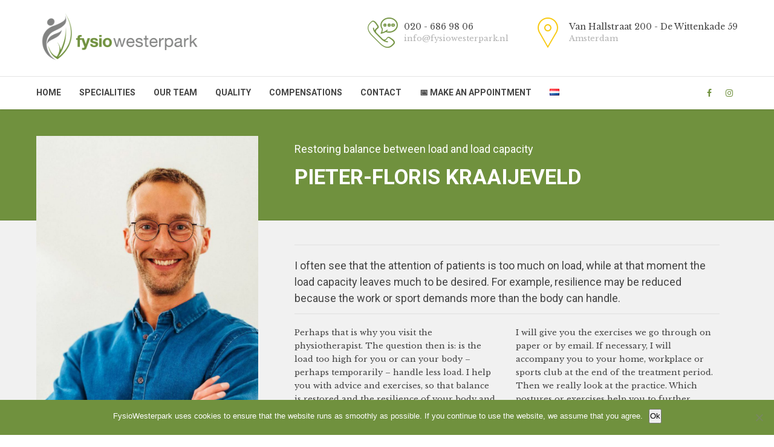

--- FILE ---
content_type: text/html; charset=UTF-8
request_url: https://fysiowesterpark.nl/en/our-team/pieter-floris-kraaijveld/
body_size: 19158
content:
<!DOCTYPE html>
<html lang="en-GB" data-bt-theme="Medicare 2.1.5">
<head>
	
			<meta charset="UTF-8">
		<meta name="viewport" content="width=device-width, initial-scale=1, maximum-scale=1, user-scalable=no">
		<meta name="mobile-web-app-capable" content="yes">
		<meta name="apple-mobile-web-app-capable" content="yes"><meta name='robots' content='index, follow, max-image-preview:large, max-snippet:-1, max-video-preview:-1' />
<link rel="alternate" href="https://fysiowesterpark.nl/team-fysiowesterpark/pieter-floris-kraaijeveld/" hreflang="nl" />
<link rel="alternate" href="https://fysiowesterpark.nl/en/our-team/pieter-floris-kraaijveld/" hreflang="en" />

	<!-- This site is optimized with the Yoast SEO plugin v26.7 - https://yoast.com/wordpress/plugins/seo/ -->
	<title>Pieter-Floris Kraaijveld - FysioWesterpark</title>
	<link rel="canonical" href="https://fysiowesterpark.nl/en/our-team/pieter-floris-kraaijveld/" />
	<meta property="og:locale" content="en_GB" />
	<meta property="og:locale:alternate" content="nl_NL" />
	<meta property="og:type" content="article" />
	<meta property="og:title" content="Pieter-Floris Kraaijveld - FysioWesterpark" />
	<meta property="og:url" content="https://fysiowesterpark.nl/en/our-team/pieter-floris-kraaijveld/" />
	<meta property="og:site_name" content="FysioWesterpark" />
	<meta property="article:publisher" content="https://www.facebook.com/FysiowesterparkAmsterdam" />
	<meta property="article:modified_time" content="2023-07-31T11:14:48+00:00" />
	<meta name="twitter:card" content="summary_large_image" />
	<meta name="twitter:label1" content="Estimated reading time" />
	<meta name="twitter:data1" content="3 minutes" />
	<script type="application/ld+json" class="yoast-schema-graph">{"@context":"https://schema.org","@graph":[{"@type":"WebPage","@id":"https://fysiowesterpark.nl/en/our-team/pieter-floris-kraaijveld/","url":"https://fysiowesterpark.nl/en/our-team/pieter-floris-kraaijveld/","name":"Pieter-Floris Kraaijveld - FysioWesterpark","isPartOf":{"@id":"https://fysiowesterpark.nl/en/#website"},"datePublished":"2023-07-06T06:04:48+00:00","dateModified":"2023-07-31T11:14:48+00:00","breadcrumb":{"@id":"https://fysiowesterpark.nl/en/our-team/pieter-floris-kraaijveld/#breadcrumb"},"inLanguage":"en-GB","potentialAction":[{"@type":"ReadAction","target":["https://fysiowesterpark.nl/en/our-team/pieter-floris-kraaijveld/"]}]},{"@type":"BreadcrumbList","@id":"https://fysiowesterpark.nl/en/our-team/pieter-floris-kraaijveld/#breadcrumb","itemListElement":[{"@type":"ListItem","position":1,"name":"Home","item":"https://fysiowesterpark.nl/en/"},{"@type":"ListItem","position":2,"name":"Our team","item":"https://fysiowesterpark.nl/en/our-team/"},{"@type":"ListItem","position":3,"name":"Pieter-Floris Kraaijveld"}]},{"@type":"WebSite","@id":"https://fysiowesterpark.nl/en/#website","url":"https://fysiowesterpark.nl/en/","name":"FysioWesterpark","description":"Fysiopraktijk Amsterdam","publisher":{"@id":"https://fysiowesterpark.nl/en/#organization"},"potentialAction":[{"@type":"SearchAction","target":{"@type":"EntryPoint","urlTemplate":"https://fysiowesterpark.nl/en/?s={search_term_string}"},"query-input":{"@type":"PropertyValueSpecification","valueRequired":true,"valueName":"search_term_string"}}],"inLanguage":"en-GB"},{"@type":"Organization","@id":"https://fysiowesterpark.nl/en/#organization","name":"FysioWesterpark Amsterdam","url":"https://fysiowesterpark.nl/en/","logo":{"@type":"ImageObject","inLanguage":"en-GB","@id":"https://fysiowesterpark.nl/en/#/schema/logo/image/","url":"https://fysiowesterpark.nl/armenenbenenbuigen/wp-content/uploads/2019/11/logo.png","contentUrl":"https://fysiowesterpark.nl/armenenbenenbuigen/wp-content/uploads/2019/11/logo.png","width":636,"height":196,"caption":"FysioWesterpark Amsterdam"},"image":{"@id":"https://fysiowesterpark.nl/en/#/schema/logo/image/"},"sameAs":["https://www.facebook.com/FysiowesterparkAmsterdam"]}]}</script>
	<!-- / Yoast SEO plugin. -->


<link rel='dns-prefetch' href='//fonts.googleapis.com' />
<link rel="alternate" type="application/rss+xml" title="FysioWesterpark &raquo; Feed" href="https://fysiowesterpark.nl/en/feed/" />
<link rel="alternate" type="application/rss+xml" title="FysioWesterpark &raquo; Comments Feed" href="https://fysiowesterpark.nl/en/comments/feed/" />
<link rel="alternate" title="oEmbed (JSON)" type="application/json+oembed" href="https://fysiowesterpark.nl/wp-json/oembed/1.0/embed?url=https%3A%2F%2Ffysiowesterpark.nl%2Fen%2Four-team%2Fpieter-floris-kraaijveld%2F&#038;lang=en" />
<link rel="alternate" title="oEmbed (XML)" type="text/xml+oembed" href="https://fysiowesterpark.nl/wp-json/oembed/1.0/embed?url=https%3A%2F%2Ffysiowesterpark.nl%2Fen%2Four-team%2Fpieter-floris-kraaijveld%2F&#038;format=xml&#038;lang=en" />
<style id='wp-img-auto-sizes-contain-inline-css' type='text/css'>
img:is([sizes=auto i],[sizes^="auto," i]){contain-intrinsic-size:3000px 1500px}
/*# sourceURL=wp-img-auto-sizes-contain-inline-css */
</style>
<style id='wp-emoji-styles-inline-css' type='text/css'>

	img.wp-smiley, img.emoji {
		display: inline !important;
		border: none !important;
		box-shadow: none !important;
		height: 1em !important;
		width: 1em !important;
		margin: 0 0.07em !important;
		vertical-align: -0.1em !important;
		background: none !important;
		padding: 0 !important;
	}
/*# sourceURL=wp-emoji-styles-inline-css */
</style>
<style id='wp-block-library-inline-css' type='text/css'>
:root{--wp-block-synced-color:#7a00df;--wp-block-synced-color--rgb:122,0,223;--wp-bound-block-color:var(--wp-block-synced-color);--wp-editor-canvas-background:#ddd;--wp-admin-theme-color:#007cba;--wp-admin-theme-color--rgb:0,124,186;--wp-admin-theme-color-darker-10:#006ba1;--wp-admin-theme-color-darker-10--rgb:0,107,160.5;--wp-admin-theme-color-darker-20:#005a87;--wp-admin-theme-color-darker-20--rgb:0,90,135;--wp-admin-border-width-focus:2px}@media (min-resolution:192dpi){:root{--wp-admin-border-width-focus:1.5px}}.wp-element-button{cursor:pointer}:root .has-very-light-gray-background-color{background-color:#eee}:root .has-very-dark-gray-background-color{background-color:#313131}:root .has-very-light-gray-color{color:#eee}:root .has-very-dark-gray-color{color:#313131}:root .has-vivid-green-cyan-to-vivid-cyan-blue-gradient-background{background:linear-gradient(135deg,#00d084,#0693e3)}:root .has-purple-crush-gradient-background{background:linear-gradient(135deg,#34e2e4,#4721fb 50%,#ab1dfe)}:root .has-hazy-dawn-gradient-background{background:linear-gradient(135deg,#faaca8,#dad0ec)}:root .has-subdued-olive-gradient-background{background:linear-gradient(135deg,#fafae1,#67a671)}:root .has-atomic-cream-gradient-background{background:linear-gradient(135deg,#fdd79a,#004a59)}:root .has-nightshade-gradient-background{background:linear-gradient(135deg,#330968,#31cdcf)}:root .has-midnight-gradient-background{background:linear-gradient(135deg,#020381,#2874fc)}:root{--wp--preset--font-size--normal:16px;--wp--preset--font-size--huge:42px}.has-regular-font-size{font-size:1em}.has-larger-font-size{font-size:2.625em}.has-normal-font-size{font-size:var(--wp--preset--font-size--normal)}.has-huge-font-size{font-size:var(--wp--preset--font-size--huge)}.has-text-align-center{text-align:center}.has-text-align-left{text-align:left}.has-text-align-right{text-align:right}.has-fit-text{white-space:nowrap!important}#end-resizable-editor-section{display:none}.aligncenter{clear:both}.items-justified-left{justify-content:flex-start}.items-justified-center{justify-content:center}.items-justified-right{justify-content:flex-end}.items-justified-space-between{justify-content:space-between}.screen-reader-text{border:0;clip-path:inset(50%);height:1px;margin:-1px;overflow:hidden;padding:0;position:absolute;width:1px;word-wrap:normal!important}.screen-reader-text:focus{background-color:#ddd;clip-path:none;color:#444;display:block;font-size:1em;height:auto;left:5px;line-height:normal;padding:15px 23px 14px;text-decoration:none;top:5px;width:auto;z-index:100000}html :where(.has-border-color){border-style:solid}html :where([style*=border-top-color]){border-top-style:solid}html :where([style*=border-right-color]){border-right-style:solid}html :where([style*=border-bottom-color]){border-bottom-style:solid}html :where([style*=border-left-color]){border-left-style:solid}html :where([style*=border-width]){border-style:solid}html :where([style*=border-top-width]){border-top-style:solid}html :where([style*=border-right-width]){border-right-style:solid}html :where([style*=border-bottom-width]){border-bottom-style:solid}html :where([style*=border-left-width]){border-left-style:solid}html :where(img[class*=wp-image-]){height:auto;max-width:100%}:where(figure){margin:0 0 1em}html :where(.is-position-sticky){--wp-admin--admin-bar--position-offset:var(--wp-admin--admin-bar--height,0px)}@media screen and (max-width:600px){html :where(.is-position-sticky){--wp-admin--admin-bar--position-offset:0px}}

/*# sourceURL=wp-block-library-inline-css */
</style><style id='wp-block-image-inline-css' type='text/css'>
.wp-block-image>a,.wp-block-image>figure>a{display:inline-block}.wp-block-image img{box-sizing:border-box;height:auto;max-width:100%;vertical-align:bottom}@media not (prefers-reduced-motion){.wp-block-image img.hide{visibility:hidden}.wp-block-image img.show{animation:show-content-image .4s}}.wp-block-image[style*=border-radius] img,.wp-block-image[style*=border-radius]>a{border-radius:inherit}.wp-block-image.has-custom-border img{box-sizing:border-box}.wp-block-image.aligncenter{text-align:center}.wp-block-image.alignfull>a,.wp-block-image.alignwide>a{width:100%}.wp-block-image.alignfull img,.wp-block-image.alignwide img{height:auto;width:100%}.wp-block-image .aligncenter,.wp-block-image .alignleft,.wp-block-image .alignright,.wp-block-image.aligncenter,.wp-block-image.alignleft,.wp-block-image.alignright{display:table}.wp-block-image .aligncenter>figcaption,.wp-block-image .alignleft>figcaption,.wp-block-image .alignright>figcaption,.wp-block-image.aligncenter>figcaption,.wp-block-image.alignleft>figcaption,.wp-block-image.alignright>figcaption{caption-side:bottom;display:table-caption}.wp-block-image .alignleft{float:left;margin:.5em 1em .5em 0}.wp-block-image .alignright{float:right;margin:.5em 0 .5em 1em}.wp-block-image .aligncenter{margin-left:auto;margin-right:auto}.wp-block-image :where(figcaption){margin-bottom:1em;margin-top:.5em}.wp-block-image.is-style-circle-mask img{border-radius:9999px}@supports ((-webkit-mask-image:none) or (mask-image:none)) or (-webkit-mask-image:none){.wp-block-image.is-style-circle-mask img{border-radius:0;-webkit-mask-image:url('data:image/svg+xml;utf8,<svg viewBox="0 0 100 100" xmlns="http://www.w3.org/2000/svg"><circle cx="50" cy="50" r="50"/></svg>');mask-image:url('data:image/svg+xml;utf8,<svg viewBox="0 0 100 100" xmlns="http://www.w3.org/2000/svg"><circle cx="50" cy="50" r="50"/></svg>');mask-mode:alpha;-webkit-mask-position:center;mask-position:center;-webkit-mask-repeat:no-repeat;mask-repeat:no-repeat;-webkit-mask-size:contain;mask-size:contain}}:root :where(.wp-block-image.is-style-rounded img,.wp-block-image .is-style-rounded img){border-radius:9999px}.wp-block-image figure{margin:0}.wp-lightbox-container{display:flex;flex-direction:column;position:relative}.wp-lightbox-container img{cursor:zoom-in}.wp-lightbox-container img:hover+button{opacity:1}.wp-lightbox-container button{align-items:center;backdrop-filter:blur(16px) saturate(180%);background-color:#5a5a5a40;border:none;border-radius:4px;cursor:zoom-in;display:flex;height:20px;justify-content:center;opacity:0;padding:0;position:absolute;right:16px;text-align:center;top:16px;width:20px;z-index:100}@media not (prefers-reduced-motion){.wp-lightbox-container button{transition:opacity .2s ease}}.wp-lightbox-container button:focus-visible{outline:3px auto #5a5a5a40;outline:3px auto -webkit-focus-ring-color;outline-offset:3px}.wp-lightbox-container button:hover{cursor:pointer;opacity:1}.wp-lightbox-container button:focus{opacity:1}.wp-lightbox-container button:focus,.wp-lightbox-container button:hover,.wp-lightbox-container button:not(:hover):not(:active):not(.has-background){background-color:#5a5a5a40;border:none}.wp-lightbox-overlay{box-sizing:border-box;cursor:zoom-out;height:100vh;left:0;overflow:hidden;position:fixed;top:0;visibility:hidden;width:100%;z-index:100000}.wp-lightbox-overlay .close-button{align-items:center;cursor:pointer;display:flex;justify-content:center;min-height:40px;min-width:40px;padding:0;position:absolute;right:calc(env(safe-area-inset-right) + 16px);top:calc(env(safe-area-inset-top) + 16px);z-index:5000000}.wp-lightbox-overlay .close-button:focus,.wp-lightbox-overlay .close-button:hover,.wp-lightbox-overlay .close-button:not(:hover):not(:active):not(.has-background){background:none;border:none}.wp-lightbox-overlay .lightbox-image-container{height:var(--wp--lightbox-container-height);left:50%;overflow:hidden;position:absolute;top:50%;transform:translate(-50%,-50%);transform-origin:top left;width:var(--wp--lightbox-container-width);z-index:9999999999}.wp-lightbox-overlay .wp-block-image{align-items:center;box-sizing:border-box;display:flex;height:100%;justify-content:center;margin:0;position:relative;transform-origin:0 0;width:100%;z-index:3000000}.wp-lightbox-overlay .wp-block-image img{height:var(--wp--lightbox-image-height);min-height:var(--wp--lightbox-image-height);min-width:var(--wp--lightbox-image-width);width:var(--wp--lightbox-image-width)}.wp-lightbox-overlay .wp-block-image figcaption{display:none}.wp-lightbox-overlay button{background:none;border:none}.wp-lightbox-overlay .scrim{background-color:#fff;height:100%;opacity:.9;position:absolute;width:100%;z-index:2000000}.wp-lightbox-overlay.active{visibility:visible}@media not (prefers-reduced-motion){.wp-lightbox-overlay.active{animation:turn-on-visibility .25s both}.wp-lightbox-overlay.active img{animation:turn-on-visibility .35s both}.wp-lightbox-overlay.show-closing-animation:not(.active){animation:turn-off-visibility .35s both}.wp-lightbox-overlay.show-closing-animation:not(.active) img{animation:turn-off-visibility .25s both}.wp-lightbox-overlay.zoom.active{animation:none;opacity:1;visibility:visible}.wp-lightbox-overlay.zoom.active .lightbox-image-container{animation:lightbox-zoom-in .4s}.wp-lightbox-overlay.zoom.active .lightbox-image-container img{animation:none}.wp-lightbox-overlay.zoom.active .scrim{animation:turn-on-visibility .4s forwards}.wp-lightbox-overlay.zoom.show-closing-animation:not(.active){animation:none}.wp-lightbox-overlay.zoom.show-closing-animation:not(.active) .lightbox-image-container{animation:lightbox-zoom-out .4s}.wp-lightbox-overlay.zoom.show-closing-animation:not(.active) .lightbox-image-container img{animation:none}.wp-lightbox-overlay.zoom.show-closing-animation:not(.active) .scrim{animation:turn-off-visibility .4s forwards}}@keyframes show-content-image{0%{visibility:hidden}99%{visibility:hidden}to{visibility:visible}}@keyframes turn-on-visibility{0%{opacity:0}to{opacity:1}}@keyframes turn-off-visibility{0%{opacity:1;visibility:visible}99%{opacity:0;visibility:visible}to{opacity:0;visibility:hidden}}@keyframes lightbox-zoom-in{0%{transform:translate(calc((-100vw + var(--wp--lightbox-scrollbar-width))/2 + var(--wp--lightbox-initial-left-position)),calc(-50vh + var(--wp--lightbox-initial-top-position))) scale(var(--wp--lightbox-scale))}to{transform:translate(-50%,-50%) scale(1)}}@keyframes lightbox-zoom-out{0%{transform:translate(-50%,-50%) scale(1);visibility:visible}99%{visibility:visible}to{transform:translate(calc((-100vw + var(--wp--lightbox-scrollbar-width))/2 + var(--wp--lightbox-initial-left-position)),calc(-50vh + var(--wp--lightbox-initial-top-position))) scale(var(--wp--lightbox-scale));visibility:hidden}}
/*# sourceURL=https://fysiowesterpark.nl/armenenbenenbuigen/wp-includes/blocks/image/style.min.css */
</style>
<style id='global-styles-inline-css' type='text/css'>
:root{--wp--preset--aspect-ratio--square: 1;--wp--preset--aspect-ratio--4-3: 4/3;--wp--preset--aspect-ratio--3-4: 3/4;--wp--preset--aspect-ratio--3-2: 3/2;--wp--preset--aspect-ratio--2-3: 2/3;--wp--preset--aspect-ratio--16-9: 16/9;--wp--preset--aspect-ratio--9-16: 9/16;--wp--preset--color--black: #000000;--wp--preset--color--cyan-bluish-gray: #abb8c3;--wp--preset--color--white: #ffffff;--wp--preset--color--pale-pink: #f78da7;--wp--preset--color--vivid-red: #cf2e2e;--wp--preset--color--luminous-vivid-orange: #ff6900;--wp--preset--color--luminous-vivid-amber: #fcb900;--wp--preset--color--light-green-cyan: #7bdcb5;--wp--preset--color--vivid-green-cyan: #00d084;--wp--preset--color--pale-cyan-blue: #8ed1fc;--wp--preset--color--vivid-cyan-blue: #0693e3;--wp--preset--color--vivid-purple: #9b51e0;--wp--preset--gradient--vivid-cyan-blue-to-vivid-purple: linear-gradient(135deg,rgb(6,147,227) 0%,rgb(155,81,224) 100%);--wp--preset--gradient--light-green-cyan-to-vivid-green-cyan: linear-gradient(135deg,rgb(122,220,180) 0%,rgb(0,208,130) 100%);--wp--preset--gradient--luminous-vivid-amber-to-luminous-vivid-orange: linear-gradient(135deg,rgb(252,185,0) 0%,rgb(255,105,0) 100%);--wp--preset--gradient--luminous-vivid-orange-to-vivid-red: linear-gradient(135deg,rgb(255,105,0) 0%,rgb(207,46,46) 100%);--wp--preset--gradient--very-light-gray-to-cyan-bluish-gray: linear-gradient(135deg,rgb(238,238,238) 0%,rgb(169,184,195) 100%);--wp--preset--gradient--cool-to-warm-spectrum: linear-gradient(135deg,rgb(74,234,220) 0%,rgb(151,120,209) 20%,rgb(207,42,186) 40%,rgb(238,44,130) 60%,rgb(251,105,98) 80%,rgb(254,248,76) 100%);--wp--preset--gradient--blush-light-purple: linear-gradient(135deg,rgb(255,206,236) 0%,rgb(152,150,240) 100%);--wp--preset--gradient--blush-bordeaux: linear-gradient(135deg,rgb(254,205,165) 0%,rgb(254,45,45) 50%,rgb(107,0,62) 100%);--wp--preset--gradient--luminous-dusk: linear-gradient(135deg,rgb(255,203,112) 0%,rgb(199,81,192) 50%,rgb(65,88,208) 100%);--wp--preset--gradient--pale-ocean: linear-gradient(135deg,rgb(255,245,203) 0%,rgb(182,227,212) 50%,rgb(51,167,181) 100%);--wp--preset--gradient--electric-grass: linear-gradient(135deg,rgb(202,248,128) 0%,rgb(113,206,126) 100%);--wp--preset--gradient--midnight: linear-gradient(135deg,rgb(2,3,129) 0%,rgb(40,116,252) 100%);--wp--preset--font-size--small: 13px;--wp--preset--font-size--medium: 20px;--wp--preset--font-size--large: 36px;--wp--preset--font-size--x-large: 42px;--wp--preset--spacing--20: 0.44rem;--wp--preset--spacing--30: 0.67rem;--wp--preset--spacing--40: 1rem;--wp--preset--spacing--50: 1.5rem;--wp--preset--spacing--60: 2.25rem;--wp--preset--spacing--70: 3.38rem;--wp--preset--spacing--80: 5.06rem;--wp--preset--shadow--natural: 6px 6px 9px rgba(0, 0, 0, 0.2);--wp--preset--shadow--deep: 12px 12px 50px rgba(0, 0, 0, 0.4);--wp--preset--shadow--sharp: 6px 6px 0px rgba(0, 0, 0, 0.2);--wp--preset--shadow--outlined: 6px 6px 0px -3px rgb(255, 255, 255), 6px 6px rgb(0, 0, 0);--wp--preset--shadow--crisp: 6px 6px 0px rgb(0, 0, 0);}:where(.is-layout-flex){gap: 0.5em;}:where(.is-layout-grid){gap: 0.5em;}body .is-layout-flex{display: flex;}.is-layout-flex{flex-wrap: wrap;align-items: center;}.is-layout-flex > :is(*, div){margin: 0;}body .is-layout-grid{display: grid;}.is-layout-grid > :is(*, div){margin: 0;}:where(.wp-block-columns.is-layout-flex){gap: 2em;}:where(.wp-block-columns.is-layout-grid){gap: 2em;}:where(.wp-block-post-template.is-layout-flex){gap: 1.25em;}:where(.wp-block-post-template.is-layout-grid){gap: 1.25em;}.has-black-color{color: var(--wp--preset--color--black) !important;}.has-cyan-bluish-gray-color{color: var(--wp--preset--color--cyan-bluish-gray) !important;}.has-white-color{color: var(--wp--preset--color--white) !important;}.has-pale-pink-color{color: var(--wp--preset--color--pale-pink) !important;}.has-vivid-red-color{color: var(--wp--preset--color--vivid-red) !important;}.has-luminous-vivid-orange-color{color: var(--wp--preset--color--luminous-vivid-orange) !important;}.has-luminous-vivid-amber-color{color: var(--wp--preset--color--luminous-vivid-amber) !important;}.has-light-green-cyan-color{color: var(--wp--preset--color--light-green-cyan) !important;}.has-vivid-green-cyan-color{color: var(--wp--preset--color--vivid-green-cyan) !important;}.has-pale-cyan-blue-color{color: var(--wp--preset--color--pale-cyan-blue) !important;}.has-vivid-cyan-blue-color{color: var(--wp--preset--color--vivid-cyan-blue) !important;}.has-vivid-purple-color{color: var(--wp--preset--color--vivid-purple) !important;}.has-black-background-color{background-color: var(--wp--preset--color--black) !important;}.has-cyan-bluish-gray-background-color{background-color: var(--wp--preset--color--cyan-bluish-gray) !important;}.has-white-background-color{background-color: var(--wp--preset--color--white) !important;}.has-pale-pink-background-color{background-color: var(--wp--preset--color--pale-pink) !important;}.has-vivid-red-background-color{background-color: var(--wp--preset--color--vivid-red) !important;}.has-luminous-vivid-orange-background-color{background-color: var(--wp--preset--color--luminous-vivid-orange) !important;}.has-luminous-vivid-amber-background-color{background-color: var(--wp--preset--color--luminous-vivid-amber) !important;}.has-light-green-cyan-background-color{background-color: var(--wp--preset--color--light-green-cyan) !important;}.has-vivid-green-cyan-background-color{background-color: var(--wp--preset--color--vivid-green-cyan) !important;}.has-pale-cyan-blue-background-color{background-color: var(--wp--preset--color--pale-cyan-blue) !important;}.has-vivid-cyan-blue-background-color{background-color: var(--wp--preset--color--vivid-cyan-blue) !important;}.has-vivid-purple-background-color{background-color: var(--wp--preset--color--vivid-purple) !important;}.has-black-border-color{border-color: var(--wp--preset--color--black) !important;}.has-cyan-bluish-gray-border-color{border-color: var(--wp--preset--color--cyan-bluish-gray) !important;}.has-white-border-color{border-color: var(--wp--preset--color--white) !important;}.has-pale-pink-border-color{border-color: var(--wp--preset--color--pale-pink) !important;}.has-vivid-red-border-color{border-color: var(--wp--preset--color--vivid-red) !important;}.has-luminous-vivid-orange-border-color{border-color: var(--wp--preset--color--luminous-vivid-orange) !important;}.has-luminous-vivid-amber-border-color{border-color: var(--wp--preset--color--luminous-vivid-amber) !important;}.has-light-green-cyan-border-color{border-color: var(--wp--preset--color--light-green-cyan) !important;}.has-vivid-green-cyan-border-color{border-color: var(--wp--preset--color--vivid-green-cyan) !important;}.has-pale-cyan-blue-border-color{border-color: var(--wp--preset--color--pale-cyan-blue) !important;}.has-vivid-cyan-blue-border-color{border-color: var(--wp--preset--color--vivid-cyan-blue) !important;}.has-vivid-purple-border-color{border-color: var(--wp--preset--color--vivid-purple) !important;}.has-vivid-cyan-blue-to-vivid-purple-gradient-background{background: var(--wp--preset--gradient--vivid-cyan-blue-to-vivid-purple) !important;}.has-light-green-cyan-to-vivid-green-cyan-gradient-background{background: var(--wp--preset--gradient--light-green-cyan-to-vivid-green-cyan) !important;}.has-luminous-vivid-amber-to-luminous-vivid-orange-gradient-background{background: var(--wp--preset--gradient--luminous-vivid-amber-to-luminous-vivid-orange) !important;}.has-luminous-vivid-orange-to-vivid-red-gradient-background{background: var(--wp--preset--gradient--luminous-vivid-orange-to-vivid-red) !important;}.has-very-light-gray-to-cyan-bluish-gray-gradient-background{background: var(--wp--preset--gradient--very-light-gray-to-cyan-bluish-gray) !important;}.has-cool-to-warm-spectrum-gradient-background{background: var(--wp--preset--gradient--cool-to-warm-spectrum) !important;}.has-blush-light-purple-gradient-background{background: var(--wp--preset--gradient--blush-light-purple) !important;}.has-blush-bordeaux-gradient-background{background: var(--wp--preset--gradient--blush-bordeaux) !important;}.has-luminous-dusk-gradient-background{background: var(--wp--preset--gradient--luminous-dusk) !important;}.has-pale-ocean-gradient-background{background: var(--wp--preset--gradient--pale-ocean) !important;}.has-electric-grass-gradient-background{background: var(--wp--preset--gradient--electric-grass) !important;}.has-midnight-gradient-background{background: var(--wp--preset--gradient--midnight) !important;}.has-small-font-size{font-size: var(--wp--preset--font-size--small) !important;}.has-medium-font-size{font-size: var(--wp--preset--font-size--medium) !important;}.has-large-font-size{font-size: var(--wp--preset--font-size--large) !important;}.has-x-large-font-size{font-size: var(--wp--preset--font-size--x-large) !important;}
/*# sourceURL=global-styles-inline-css */
</style>

<style id='classic-theme-styles-inline-css' type='text/css'>
/*! This file is auto-generated */
.wp-block-button__link{color:#fff;background-color:#32373c;border-radius:9999px;box-shadow:none;text-decoration:none;padding:calc(.667em + 2px) calc(1.333em + 2px);font-size:1.125em}.wp-block-file__button{background:#32373c;color:#fff;text-decoration:none}
/*# sourceURL=/wp-includes/css/classic-themes.min.css */
</style>
<link rel='stylesheet' id='cookie-notice-front-css' href='https://fysiowesterpark.nl/armenenbenenbuigen/wp-content/plugins/cookie-notice/css/front.min.css?ver=2.5.11' type='text/css' media='all' />
<link rel='stylesheet' id='medicare-style-css' href='https://fysiowesterpark.nl/armenenbenenbuigen/wp-content/themes/medicare/style.css?ver=6.9' type='text/css' media='screen' />
<style id='medicare-style-inline-css' type='text/css'>
a:hover{ color: #70913e;} select, input{font-family: Libre Baskerville;} body{font-family: "Libre Baskerville";} h1, h2, h3, h4, h5, h6{ font-family: "Roboto";} a:hover{color: #70913e;} .btLoader{ border-right: 2px solid #70913e;} .btBreadCrumbs{ font-family: "Roboto";} .btPageHeadline header .dash .headline:after{ background: #70913e;} .btAccentColorBackground{background-color: #70913e !important;} .btAleternateColorBackground{background-color: #f7c602 !important;} .topTools .btIconWidgetIcon:hover .btIco .btIcoHolder em, .btIconWidget .btIconWidgetIcon:hover .btIco .btIcoHolder em{color: #70913e !important;} .menuPort{font-family: "Roboto";} .menuPort nav ul li a:hover{color: #70913e !important;} .menuPort nav > ul > li.menu-item-has-children > a:before{ border-bottom: 6px solid #70913e;} .btMenuHorizontal .menuPort nav > ul > li.current-menu-ancestor > a, .btMenuHorizontal .menuPort nav > ul > li.current-menu-item > a{-webkit-box-shadow: 0 -3px 0 0 #70913e inset; box-shadow: 0 -3px 0 0 #70913e inset;} .btMenuHorizontal .menuPort nav > ul > li > ul li.current-menu-ancestor > a, .btMenuHorizontal .menuPort nav > ul > li > ul li.current-menu-item > a{color: #70913e !important;} .btMenuVertical nav li.current-menu-ancestor > a, .btMenuVertical nav li.current-menu-item > a{color: #70913e !important;} .subToggler:before{ color: #70913e;} body.btMenuHorizontal .menuPort ul ul li:first-child > a{border-top: 3px solid #70913e;} body.btMenuHorizontal .menuPort > nav > ul > li.btMenuWideDropdown > ul > li > a, body.btMenuHorizontal .menuPort > nav > ul > li.btMenuWideDropdown > ul > li:first-child > a{border-top: 3px solid #70913e;} .btVerticalMenuTrigger:hover .btIco:before, .btVerticalMenuTrigger:hover .btIco:after{border-top-color: #70913e;} .btVerticalMenuTrigger:hover .btIco .btIcoHolder:after{border-top-color: #70913e;} @media (min-width: 1200px){.btMenuVerticalOn .btVerticalMenuTrigger .btIco a:before{color: #70913e !important;} }.topBar .widget_search button:hover:before, .topBarInMenu .widget_search button:hover:before{color: #70913e;} .btDarkSkin .topBar .widget_search button:hover:before, .btDarkSkin .topBarInMenu .widget_search button:hover:before, .btLightSkin .btDarkSkin .topBar .widget_search button:hover:before, .btLightSkin .btDarkSkin .topBarInMenu .widget_search button:hover:before{color: #70913e;} .btLightSkin button:hover:before, .btDarkSkin .btLightSkin button:hover:before{color: #70913e;} .topBarInLogoAreaCell{border: 0 solid #70913e;} .topBarInLogoAreaCell .btSpecialHeaderIcon .btIconWidgetIcon .btIco .btIcoHolder:before, .topBarInLogoAreaCell .btSpecialHeaderIcon .btIconWidgetIcon .btIco .btIcoHolder:after{color: #f7c602;} .topTools.btTopToolsLeft .btIco .btIcoHolder{background-color: #70913e;} .topTools.btTopToolsLeft .btIco .btIcoHolder:hover{background-color: #f7c602;} .topTools.btTopToolsLeft .btSpecialHeaderIcon .btIco .btIcoHolder{background-color: #f7c602;} .topTools.btTopToolsLeft .btSpecialHeaderIcon .btIco .btIcoHolder:hover{background-color: #70913e;} .infoToggler:before{background-color: #70913e; border: 1px solid #70913e;} .infoToggler:after{ color: #70913e; border: 1px solid #70913e;} .infoToggler.on:after{ background-color: #70913e;} .infoToggler.on:before{ color: #70913e;} .btSiteFooter .menu li.btPageTop a:after, .btSiteFooter .menu li.btPageTop a:before{ color: #f7c602;} .btSiteFooter .menu a:hover{color: #70913e;} .btCustomMenu ul li a:hover{color: #70913e;} .btCustomMenu ul li.btPageTop a:after{ color: #f7c602;} .btInlineFooterMenu.btCustomMenu ul > li > a{ color: #70913e;} .btFooterWrap.btDarkSkin .btBox h4 .headline a:hover, .btFooterWrap.btLightSkin .btBox h4 .headline a:hover{color: #70913e;} #boldSiteFooterWidgetsRow .btSpecialHeaderIcon .btIconWidgetIcon .btIco .btIcoHolder:before, #boldSiteFooterWidgetsRow .btSpecialHeaderIcon .btIconWidgetIcon .btIco .btIcoHolder:after{color: #f7c602;} .sticky .headline{color: #70913e;} .headline a{color: #70913e;} .single-portfolio h1, .single-post h1, .single-portfolio h2, .single-post h2{ color: #70913e;} .portfolioItem dt, .btPortfolioSingleItemColumns dt{color: #70913e;} .btArticleListItem.btBlogColumnView .btArticleListBodyAuthor a, .btPostSingleItemColumns .btArticleListBodyAuthor a{color: #70913e !important;} .commentTxt p.edit-link a:hover, .commentTxt p.reply a:hover{color: #70913e;} .btBox > h4{ font-family: "Roboto";} .btBox > h4:after{ background-color: #70913e;} .btBox ul li a:hover{color: #70913e;} .btBox.widget_calendar table caption{background: #70913e; font-family: "Roboto";} .btBox.widget_archive ul li a:hover, .btBox.widget_categories ul li a:hover, .btCustomMenu ul li a:hover{border-bottom: 1px solid #70913e;} .btDarkSkin .btBox.widget_archive ul li a:hover, .btLightSkin .btDarkSkin .btBox.widget_archive ul li a:hover, .btDarkSkin .btBox.widget_categories ul li a:hover, .btLightSkin .btDarkSkin .btBox.widget_categories ul li a:hover{border-bottom: 1px solid #70913e;} .btBox.widget_rss li a.rsswidget{font-family: "Roboto";} .btBox.widget_rss li cite:before{ color: #70913e;} .btBox .btSearch button, .btBox .btSearch input[type=submit], form.woocommerce-product-search button, form.woocommerce-product-search input[type=submit]{ background: #70913e;} .btBox .btSearch button:hover, form.woocommerce-product-search button:hover{background: #475b27;} form.wpcf7-form input[type="text"], form.wpcf7-form input[type="password"], form.wpcf7-form input[type="email"], form.wpcf7-form input[type="date"], form.wpcf7-form textarea, form.wpcf7-form .fancy-select .trigger{ font-family: "Libre Baskerville";} form.wpcf7-form input[type="text"]:focus, form.wpcf7-form input[type="password"]:focus, form.wpcf7-form input[type="email"]:focus, form.wpcf7-form input[type="date"]:focus, form.wpcf7-form textarea:focus, form.wpcf7-form .fancy-select .trigger.open{-webkit-box-shadow: 0 0 0 2px #70913e inset; box-shadow: 0 0 0 2px #70913e inset;} form.wpcf7-form p span.required:after, form.wpcf7-form p span.bt_bb_required:after{ color: #70913e !important;} form.wpcf7-form .wpcf7-submit{ background-color: #70913e;} form.wpcf7-form .wpcf7-submit:hover{background: #ab8901;} .fancy-select ul.options > li:hover{color: #70913e;} .btBox .tagcloud a, .btTags ul a{ background: #70913e;} .btBox .tagcloud a:hover, .btTags ul a:hover{background: #475b27;} .recentTweets small:before{ color: #70913e;} .btContentHolder blockquote{ font-family: "Roboto";} .btContentHolder table tr th, .btContentHolder table thead tr th{background: #70913e;} .post-password-form input[type="submit"]{ background: #70913e; font-family: "Roboto";} .btPagination .paging a:hover:after{background: #70913e;} .articleSideGutter a{color: #70913e;} .comment-respond .btnOutline button[type="submit"]{font-family: "Roboto";} a#cancel-comment-reply-link{ font-family: "Libre Baskerville";} a#cancel-comment-reply-link:hover{color: #70913e;} span.btHighlight{ background-color: #70913e;} a.btContinueReading{background: #70913e;} a.btContinueReading:hover{background: #475b27;} .btArticle .btArticleBody p a, .btArticle .btArticleBody ul a, .btArticle .btArticleBody ol a, .btArticle .btArticleBody table td a, .btArticle .btArticleBody dl a, .btArticle .btArticleBody address a, .btArticle .btArticleBody pre a, .btArticle .portfolioBody p a, .btArticle .portfolioBody ul a, .btArticle .portfolioBody ol a, .btArticle .portfolioBody table td a, .btArticle .portfolioBody dl a, .btArticle .portfolioBody address a, .btArticle .portfolioBody pre a{color: #70913e;} .btIco .btIcoHolder:before, .btIco .btIcoHolder:after{color: #70913e;} .btDarkSkin .btTopToolsRight .btIconWidget:hover .btIco .btIcoHolder:before, .btDarkSkin .btTopToolsRight .btIconWidget:hover .btIco .btIcoHolder:after, .btLightSkin .btDarkSkin .btTopToolsRight .btIconWidget:hover .btIco .btIcoHolder:before, .btLightSkin .btDarkSkin .btTopToolsRight .btIconWidget:hover .btIco .btIcoHolder:after{color: #70913e;} .btLightSkin .btTopToolsRight .btIconWidget:hover .btIco .btIcoHolder:before, .btLightSkin .btTopToolsRight .btIconWidget:hover .btIco .btIcoHolder:after, .btDarkSkin .btLightSkin .btTopToolsRight .btIconWidget:hover .btIco .btIcoHolder:before, .btDarkSkin .btLightSkin .btTopToolsRight .btIconWidget:hover .btIco .btIcoHolder:after{color: #70913e;} .btIco.btIcoWhiteType .btIcoHolder em{ color: #70913e;} .btIco.btIcoFilledType.btIcoAccentColor.btIcoBigSize:hover .btIcoHolder em:before, .btIco.btIcoOutlineType.btIcoAccentColor.btIcoBigSize .btIcoHolder em:before, .btIco.btIcoFilledType.btIcoAccentColor.btIcoLargeSize:hover .btIcoHolder em:before, .btIco.btIcoOutlineType.btIcoAccentColor.btIcoLargeSize .btIcoHolder em:before{-webkit-box-shadow: 0 0 0 2px #70913e inset; box-shadow: 0 0 0 2px #70913e inset;} .btIco.btIcoFilledType.btIcoAccentColor .btIcoHolder em:before, .btIco.btIcoOutlineType.btIcoAccentColor:hover .btIcoHolder em:before{-webkit-box-shadow: 0 0 0 1em #70913e inset; box-shadow: 0 0 0 1em #70913e inset;} .btIco.btIcoFilledType.btIcoAccentColor:hover .btIcoHolder em:before, .btIco.btIcoOutlineType.btIcoAccentColor .btIcoHolder em:before{-webkit-box-shadow: 0 0 0 1px #70913e inset; box-shadow: 0 0 0 1px #70913e inset;} .btIco.btIcoFilledType.btIcoAccentColor:hover .btIcoHolder:before, .btIco.btIcoFilledType.btIcoAccentColor:hover .btIcoHolder:after, .btIco.btIcoOutlineType.btIcoAccentColor .btIcoHolder:before, .btIco.btIcoOutlineType.btIcoAccentColor .btIcoHolder:after{color: #70913e;} .btIco.btIcoFilledType.btIcoAlterColor.btIcoBigSize:hover .btIcoHolder em:before, .btIco.btIcoOutlineType.btIcoAlterColor.btIcoBigSize .btIcoHolder em:before, .btIco.btIcoFilledType.btIcoAlterColor.btIcoLargeSize:hover .btIcoHolder em:before, .btIco.btIcoOutlineType.btIcoAlterColor.btIcoLargeSize .btIcoHolder em:before{-webkit-box-shadow: 0 0 0 2px #f7c602 inset; box-shadow: 0 0 0 2px #f7c602 inset;} .btIco.btIcoFilledType.btIcoAlterColor .btIcoHolder em:before, .btIco.btIcoOutlineType.btIcoAlterColor:hover .btIcoHolder em:before{-webkit-box-shadow: 0 0 0 1em #f7c602 inset; box-shadow: 0 0 0 1em #f7c602 inset;} .btIco.btIcoFilledType.btIcoAlterColor:hover .btIcoHolder em:before, .btIco.btIcoOutlineType.btIcoAlterColor .btIcoHolder em:before{-webkit-box-shadow: 0 0 0 1px #f7c602 inset; box-shadow: 0 0 0 1px #f7c602 inset;} .btIco.btIcoFilledType.btIcoAlterColor:hover .btIcoHolder:before, .btIco.btIcoFilledType.btIcoAlterColor:hover .btIcoHolder:after, .btIco.btIcoOutlineType.btIcoAlterColor .btIcoHolder:before, .btIco.btIcoOutlineType.btIcoAlterColor .btIcoHolder:after{color: #f7c602;} .btLightSkin .btIco.btIcoDefaultType.btIcoAccentColor .btIcoHolder:before, .btLightSkin .btIco.btIcoDefaultType.btIcoAccentColor .btIcoHolder:after, .btLightSkin .btIco.btIcoDefaultType.btIcoDefaultColor:hover .btIcoHolder:before, .btLightSkin .btIco.btIcoDefaultType.btIcoDefaultColor:hover .btIcoHolder:after, .btDarkSkin .btLightSkin .btIco.btIcoDefaultType.btIcoAccentColor .btIcoHolder:before, .btDarkSkin .btLightSkin .btIco.btIcoDefaultType.btIcoAccentColor .btIcoHolder:after, .btDarkSkin .btLightSkin .btIco.btIcoDefaultType.btIcoDefaultColor:hover .btIcoHolder:before, .btDarkSkin .btLightSkin .btIco.btIcoDefaultType.btIcoDefaultColor:hover .btIcoHolder:after, .btDarkSkin .btIco.btIcoDefaultType.btIcoAccentColor .btIcoHolder:before, .btDarkSkin .btIco.btIcoDefaultType.btIcoAccentColor .btIcoHolder:after, .btDarkSkin .btIco.btIcoDefaultType.btIcoDefaultColor:hover .btIcoHolder:before, .btDarkSkin .btIco.btIcoDefaultType.btIcoDefaultColor:hover .btIcoHolder:after, .btLightSkin .btDarkSkin .btIco.btIcoDefaultType.btIcoAccentColor .btIcoHolder:before, .btLightSkin .btDarkSkin .btIco.btIcoDefaultType.btIcoAccentColor .btIcoHolder:after, .btLightSkin .btDarkSkin .btIco.btIcoDefaultType.btIcoDefaultColor:hover .btIcoHolder:before, .btLightSkin .btDarkSkin .btIco.btIcoDefaultType.btIcoDefaultColor:hover .btIcoHolder:after{color: #70913e;} .btLightSkin .btIco.btIcoDefaultType.btIcoAlterColor .btIcoHolder:before, .btLightSkin .btIco.btIcoDefaultType.btIcoAlterColor .btIcoHolder:after, .btLightSkin .btIco.btIcoDefaultType.btIcoDefaultColor:hover .btIcoHolder:before, .btLightSkin .btIco.btIcoDefaultType.btIcoDefaultColor:hover .btIcoHolder:after, .btDarkSkin .btLightSkin .btIco.btIcoDefaultType.btIcoAlterColor .btIcoHolder:before, .btDarkSkin .btLightSkin .btIco.btIcoDefaultType.btIcoAlterColor .btIcoHolder:after, .btDarkSkin .btLightSkin .btIco.btIcoDefaultType.btIcoDefaultColor:hover .btIcoHolder:before, .btDarkSkin .btLightSkin .btIco.btIcoDefaultType.btIcoDefaultColor:hover .btIcoHolder:after, .btDarkSkin .btIco.btIcoDefaultType.btIcoAlterColor .btIcoHolder:before, .btDarkSkin .btIco.btIcoDefaultType.btIcoAlterColor .btIcoHolder:after, .btDarkSkin .btIco.btIcoDefaultType.btIcoDefaultColor:hover .btIcoHolder:before, .btDarkSkin .btIco.btIcoDefaultType.btIcoDefaultColor:hover .btIcoHolder:after, .btLightSkin .btDarkSkin .btIco.btIcoDefaultType.btIcoAlterColor .btIcoHolder:before, .btLightSkin .btDarkSkin .btIco.btIcoDefaultType.btIcoAlterColor .btIcoHolder:after, .btLightSkin .btDarkSkin .btIco.btIcoDefaultType.btIcoDefaultColor:hover .btIcoHolder:before, .btLightSkin .btDarkSkin .btIco.btIcoDefaultType.btIcoDefaultColor:hover .btIcoHolder:after{color: #f7c602;} .btAccentColorBackground .btIco.btIcoDefaultType.btIcoDefaultColor:hover .btIcoHolder:before, .btAccentColorBackground .btIco.btIcoDefaultType.btIcoDefaultColor:hover .btIcoHolder:after{color: #f7c602 !important;} .btIcoAccentColor span{color: #70913e;} .btIcoAlterColor span{color: #f7c602;} .btIcoDefaultColor:hover span, .btIcoDefaultColor:hover a.btIcoHolder:after{color: #70913e !important;} .btCircleIcon.btAccentColorCircle.btFilledCircle, .btCircleIcon.btAccentColorCircle.btFilledCircle:hover{border-color: #70913e; background-color: #70913e;} .btCircleIcon.btAccentColorCircle.btHollowCircle, .btCircleIcon.btAccentColorCircle.btHollowCircle:hover{border-color: #70913e; color: #70913e;} .btCircleIcon.btAlternateColorCircle.btFilledCircle, .btCircleIcon.btAlternateColorCircle.btFilledCircle:hover{border-color: #f7c602; background-color: #f7c602;} .btCircleIcon.btAlternateColorCircle.btHollowCircle, .btCircleIcon.btAlternateColorCircle.btHollowCircle:hover{border-color: #f7c602; color: #f7c602;} .btnFilledStyle.btnAccentColor, .btnOutlineStyle.btnAccentColor:hover{background-color: #70913e; border: 2px solid #70913e;} .btnFilledStyle.btnAlternateColor, .btnOutlineStyle.btnAlternateColor:hover{background-color: #f7c602; border: 2px solid #f7c602;} .btnFilledStyle.btnAccentColor:hover{background-color: #475b27; border: 2px solid #475b27;} .btnFilledStyle.btnAlternateColor:hover{background-color: #ab8901; border: 2px solid #ab8901;} .btnOutlineStyle.btnAccentColor{ border: 2px solid #70913e; color: #70913e;} .btnOutlineStyle.btnAccentColor span, .btnOutlineStyle.btnAccentColor span:before, .btnOutlineStyle.btnAccentColor a, .btnOutlineStyle.btnAccentColor .btIco a:before, .btnOutlineStyle.btnAccentColor button{color: #70913e !important;} .btnOutlineStyle.btnAlternateColor{ border: 2px solid #f7c602; color: #f7c602;} .btnOutlineStyle.btnAlternateColor span, .btnOutlineStyle.btnAlternateColor span:before, .btnOutlineStyle.btnAlternateColor a, .btnOutlineStyle.btnAlternateColor .btIco a:before, .btnOutlineStyle.btnAlternateColor button{color: #f7c602 !important;} .btnBorderlessStyle.btnAccentColor span, .btnBorderlessStyle.btnNormalColor:hover span, .btnBorderlessStyle.btnAccentColor span:before, .btnBorderlessStyle.btnNormalColor:hover span:before, .btnBorderlessStyle.btnAccentColor a, .btnBorderlessStyle.btnNormalColor:hover a, .btnBorderlessStyle.btnAccentColor .btIco a:before, .btnBorderlessStyle.btnNormalColor:hover .btIco a:before, .btnBorderlessStyle.btnAccentColor button, .btnBorderlessStyle.btnNormalColor:hover button{color: #70913e;} .btnBorderlessStyle.btnAlternateColor span, .btnBorderlessStyle.btnAlternateColor span:before, .btnBorderlessStyle.btnAlternateColor a, .btnBorderlessStyle.btnAlternateColor .btIco a:before, .btnBorderlessStyle.btnAlternateColor button{color: #f7c602;} .btCounterHolder{font-family: "Roboto";} .btProgressContent .btProgressAnim{background-color: #70913e;} .btProgressBarLineStyle .btProgressContent .btProgressAnim{ color: #70913e; border-bottom: 4px solid #70913e;} .captionTxt:before{color: #70913e;} .btPriceTable .btPriceTableHeader{background: #70913e;} .btLightSkin .btDarkSkin .btPriceTableSticker, .btDarkSkin .btLightSkin .btDarkSkin .btPriceTableSticker{background: #f7c602;} .btDarkSkin .btDarkSkin .btPriceTableSticker, .btLightSkin .btDarkSkin .btDarkSkin .btPriceTableSticker{ color: #70913e;} .header .btSuperTitle{font-family: "Roboto";} .header .btSubTitle{font-family: "Roboto";} .btLightSkin .btAlternateDash.btDash .dash:after, .btLightSkin .btAlternateDash.btDash .dash:before, .btDarkSkin .btLightSkin .btAlternateDash.btDash .dash:after, .btDarkSkin .btLightSkin .btAlternateDash.btDash .dash:before, .btDarkSkin .btAlternateDash.btDash .dash:after, .btDarkSkin .btAlternateDash.btDash .dash:before, .btLightSkin .btDarkSkin .btAlternateDash.btDash .dash:after, .btLightSkin .btDarkSkin .btAlternateDash.btDash .dash:before{-webkit-box-shadow: 0 2px 0 0 #f7c602 inset; box-shadow: 0 2px 0 0 #f7c602 inset;} .btLightSkin .btAccentDash.btDash .dash:after, .btLightSkin .btAccentDash.btDash .dash:before, .btDarkSkin .btLightSkin .btAccentDash.btDash .dash:after, .btDarkSkin .btLightSkin .btAccentDash.btDash .dash:before, .btDarkSkin .btAccentDash.btDash .dash:after, .btDarkSkin .btAccentDash.btDash .dash:before, .btLightSkin .btDarkSkin .btAccentDash.btDash .dash:after, .btLightSkin .btDarkSkin .btAccentDash.btDash .dash:before{-webkit-box-shadow: 0 2px 0 0 #70913e inset; box-shadow: 0 2px 0 0 #70913e inset;} .header.small .dash:after, .header.small .dash:before{-webkit-box-shadow: 0 1px 0 0 #70913e inset; box-shadow: 0 1px 0 0 #70913e inset;} .btGridContent .header .btSuperTitle a:hover{color: #70913e;} .btCatFilter{ font-family: "Roboto";} .btCatFilter .btCatFilterItem:after{ background: #70913e;} .btCatFilter .btCatFilterItem:hover{color: #70913e;} .btMediaBox.btQuote, .btMediaBox.btLink{background-color: #70913e;} h4.nbs.nsPrev a:hover:before, h4.nbs.nsNext a:hover:after{background-color: #70913e;} .btGhost h4.nbs.nsPrev a:hover:before, .btGhost h4.nbs.nsNext a:hover:after{background-color: #70913e !important;} .slided .slick-dots li.slick-active button, .slided .slick-dots li.slick-active button:hover, .btDarkSkin .slided .slick-dots li.slick-active button, .btLightSkin .btDarkSkin .slided .slick-dots li.slick-active button, .btDarkSkin .slided .slick-dots li.slick-active button:hover, .btLightSkin .btDarkSkin .slided .slick-dots li.slick-active button:hover{background-color: #70913e;} .btGetInfo{ background: #70913e;} .btCloseGhost .btIco .btIcoHolder:after{color: #70913e;} .btInfoBarMeta p strong{color: #70913e;} .btLightSkin .tabsHeader li.on span, .btDarkSkin .btLightSkin .tabsHeader li.on span, .btLightSkin .tabsHeader li.on a, .btDarkSkin .btLightSkin .tabsHeader li.on a{-webkit-box-shadow: 0 -2px 0 0 #70913e inset; box-shadow: 0 -2px 0 0 #70913e inset;} .btLightSkin .tabsVertical .tabAccordionTitle.on, .btDarkSkin .btLightSkin .tabsVertical .tabAccordionTitle.on, .btDarkSkin .tabsVertical .tabAccordionTitle.on, .btLightSkin .btDarkSkin .tabsVertical .tabAccordionTitle.on{background-color: #70913e; -webkit-box-shadow: -52px 0 0 #475b27 inset; box-shadow: -52px 0 0 #475b27 inset;} .rtl.btLightSkin .tabsVertical .tabAccordionTitle.on, .rtl.btDarkSkin .btLightSkin .tabsVertical .tabAccordionTitle.on, .rtl.btDarkSkin .tabsVertical .tabAccordionTitle.on, .rtl.btLightSkin .btDarkSkin .tabsVertical .tabAccordionTitle.on{-webkit-box-shadow: 52px 0 0 #475b27 inset; box-shadow: 52px 0 0 #475b27 inset;} .tabsVertical .tabAccordionTitle:before{color: #70913e;} .tabAccordionTitle.on{background: #70913e;} .btSingleLatestPostFooter a.btArticleComments{border-left: 1px solid #70913e;} .demos span{background-color: #70913e;} .btWorkingHoursInnerLink a{background-color: #f7c602;} .btWorkingHoursInnerLink a:hover{ background-color: #70913e;} .btDarkSkin .btGoogleMapsWrap, .btLightSkin .btDarkSkin .btGoogleMapsWrap{background-color: #f7c602;} span.btInfoPaneToggler{background-color: #70913e;} input[type="text"], input[type="password"], input[type="email"], input[type="date"], input[type="tel"], textarea, .fancy-select .trigger, .select2-container .select2-choice{font-family: "Libre Baskerville";} input[type="text"]:focus, input[type="password"]:focus, input[type="email"]:focus, input[type="tel"]:focus, textarea:focus, .fancy-select .trigger.open, .select2-container.select2-dropdown-open .select2-choice{-webkit-box-shadow: 0 0 0 2px #70913e inset; box-shadow: 0 0 0 2px #70913e inset;} .btSpecTypeDropdown .fancy-select .trigger.open{-webkit-box-shadow: 0 0 0 2px #70913e inset; box-shadow: 0 0 0 2px #70913e inset;} .wCheckBox:before{background-color: #70913e;} .btCustomList li a:before{ color: #70913e;} .btCustomList li a:hover:before{ background-color: #70913e;} .btLightSkin .btCustomList li a:hover, .btDarkSkin .btLightSkin .btCustomList li a:hover, .btDarkSkin .btCustomList li a:hover, .btLightSkin .btDarkSkin .btCustomList li a:hover{background-color: #70913e;} .btLightSkin .btCustomList li a:hover:before, .btDarkSkin .btLightSkin .btCustomList li a:hover:before, .btDarkSkin .btCustomList li a:hover:before, .btLightSkin .btDarkSkin .btCustomList li a:hover:before{background-color: #475b27;} div.wpcf7-validation-errors{border-color: #70913e; color: #70913e;} }.ui-datepicker.ui-widget, .btDatePicker#ui-datepicker-div{font-family: "Libre Baskerville";} .ui-datepicker.ui-widget .ui-datepicker-header{background: #70913e;} .ui-datepicker.ui-widget tbody tr td a.ui-state-default.ui-state-active{-webkit-box-shadow: 0 0 0 20px #f7c602 inset; box-shadow: 0 0 0 20px #f7c602 inset;} .ui-datepicker.ui-widget tbody tr td a.ui-state-default.ui-state-highlight{-webkit-box-shadow: 0 0 0 20px #70913e inset; box-shadow: 0 0 0 20px #70913e inset;} .ui-datepicker.ui-widget tbody tr td a.ui-state-default.ui-state-hover{-webkit-box-shadow: 0 0 0 2px #70913e inset; box-shadow: 0 0 0 2px #70913e inset; color: #70913e;} .slick-dots li.slick-active button, .slick-dots li.slick-active button:hover{background-color: #70913e !important;} button.slick-arrow{ background: #70913e;} button.slick-arrow:hover{background-color: #70913e;} .btLightSkin button.slick-arrow:hover, .btDarkSkin .btLightSkin button.slick-arrow:hover, .btDarkSkin button.slick-arrow:hover, .btLightSkin .btDarkSkin button.slick-arrow:hover{background-color: #70913e;} .bt_bb_arrows_size_large button.slick-arrow:after{ -webkit-box-shadow: 0 0 0 1px #70913e inset; box-shadow: 0 0 0 1px #70913e inset;} .bt_bb_arrows_size_large button.slick-arrow:hover:after{-webkit-box-shadow: 0 0 0 1em #70913e inset; box-shadow: 0 0 0 1em #70913e inset;} .bt_bb_color_scheme_2 .bt_bb_arrows_size_large button.slick-arrow:hover:before, .bt_bb_color_scheme_5 .bt_bb_arrows_size_large button.slick-arrow:hover:before{color: #70913e;} .wpcf7-form input:not([type='checkbox']):not([type='radio']).wpcf7-submit{ font-family: "Libre Baskerville"; background: #70913e;} .wpcf7-form input:not([type='checkbox']):not([type='radio']).wpcf7-submit:hover{background: #475b27 !important;} .wpcf7-form .btAlterSubmit input:not([type='checkbox']):not([type='radio']).wpcf7-submit{background: #f7c602;} .wpcf7-form .btAlterSubmit input:not([type='checkbox']):not([type='radio']).wpcf7-submit:hover{background: #ab8901 !important;} div.wpcf7 .btSubscribe input[type='submit']{ background: #70913e !important;} div.wpcf7 .btFooterSubscribe input[type='submit']{ background: #f7c602 !important;} div.wpcf7 .btFooterSubscribe input[type='submit']:hover{background: #ab8901;} .bt_bb_progress_bar_advanced > p{ font-family: "Roboto";} .btLightSkin .bt_bb_features_table table thead tr th, .btDarkSkin .btLightSkin .bt_bb_features_table table thead tr th{border-bottom-color: #70913e;} .btDarkSkin .bt_bb_features_table table thead tr th, .btLightSkin .btDarkSkin .bt_bb_features_table table thead tr th{border-bottom-color: #70913e;} .bt_bb_features_table table tbody tr td .bt_bb_features_table_yes:after{ color: #70913e;} .bt_bb_masonry_image_grid .bt_bb_grid_item .bt_bb_grid_item_inner_image:after{ color: #70913e;} .bt_bb_post_grid_loader{ border-right: 2px solid #70913e;} .bt_bb_post_grid_filter{ font-family: "Roboto";} .bt_bb_post_grid_filter .bt_bb_post_grid_filter_item:after{ background: #70913e;} .bt_bb_post_grid_filter .bt_bb_post_grid_filter_item:hover{color: #70913e;} .bt_bb_masonry_portfolio_grid .bt_bb_masonry_post_grid_content .bt_bb_grid_item .bt_bb_grid_item_post_content .bt_bb_grid_item_category{font-family: "Roboto";} .bt_bb_masonry_portfolio_grid .bt_bb_masonry_post_grid_content .bt_bb_grid_item .bt_bb_grid_item_post_content .bt_bb_grid_item_post_title a{color: #70913e;} .bt_bb_masonry_portfolio_grid .bt_bb_masonry_post_grid_content .bt_bb_grid_item .bt_bb_grid_item_post_content .bt_bb_grid_item_post_title:before{ background: #f7c602;} .bt_bb_masonry_portfolio_grid .bt_bb_masonry_post_grid_content .bt_bb_grid_item .bt_bb_grid_item_post_content .bt_bb_grid_item_meta{ font-family: "Roboto";} .bt_bb_masonry_portfolio_grid .bt_bb_masonry_post_grid_content .bt_bb_grid_item .bt_bb_grid_item_post_content .bt_bb_grid_item_post_share .btIco:hover .btIcoHolder:after{color: #70913e;} .bt_bb_masonry_portfolio_tiles .bt_bb_grid_item .bt_bb_grid_item_inner .bt_bb_grid_item_inner_content .bt_bb_grid_item_post_title:before{ color: #70913e;} .bt_bb_masonry_portfolio_tiles .bt_bb_grid_item .bt_bb_grid_item_inner .bt_bb_grid_item_inner_content .bt_bb_grid_item_post_title + .bt_bb_grid_item_post_excerpt:before{ background: #f7c602;} .bt_bb_twitter .bt_bb_twitter_item a{color: #70913e;} .bt_bb_slider .slick-dots li.slick-active button, .bt_bb_slider .slick-dots li.slick-active button:hover, .btDarkSkin .bt_bb_slider .slick-dots li.slick-active button, .btLightSkin .btDarkSkin .bt_bb_slider .slick-dots li.slick-active button, .btDarkSkin .bt_bb_slider .slick-dots li.slick-active button:hover, .btLightSkin .btDarkSkin .bt_bb_slider .slick-dots li.slick-active button:hover{background-color: #70913e;} .mfp-gallery button.mfp-close{ color: #70913e;} .mfp-gallery button.mfp-arrow:hover{background: #70913e;} .btSidebar .btIconWidget .btIconWidgetContent .btIconWidgetTitle{font-family: "Roboto";} .btSidebar .btIconWidget.btSpecialHeaderIcon .btIconWidgetIcon .btIco .btIcoHolder:before, .btSidebar .btIconWidget.btSpecialHeaderIcon .btIconWidgetIcon .btIco .btIcoHolder:after{color: #70913e;} .bt_bb_before_after_image .bt_bb_before_after_image-horizontal .bt_bb_before_after_image-handle:hover{background: #70913e;} .bt_bb_before_after_image .bt_bb_before_after_image-container.active .bt_bb_before_after_image-handle{background: #70913e;} .bt_bb_before_after_image .bt_bb_before_after_image_block{ background: #70913e;} .bt_bb_before_after_image .bt_bb_before_after_image_block .bt_bb_before_after_image_headline{font-family: "Roboto";} .bt_bb_before_after_image .bt_bb_before_after_image_block .bt_bb_before_after_image_headline:after{background: #f7c602;} .mptt-shortcode-wrapper .mptt-shortcode-table tbody .mptt-event-container{background-color: #70913e;} .mptt-shortcode-wrapper .mptt-shortcode-table tbody .mptt-event-container:hover{background-color: #f7c602;} .btNewsletter .btNewsletterColumn input:focus{-webkit-box-shadow: 0 0 0 3px #70913e !important; box-shadow: 0 0 0 3px #70913e !important;} .btNewsletter .btNewsletterButton input{background: #f7c602 !important;} .btNewsletter .btNewsletterButton input:hover{background: #ab8901 !important; -webkit-box-shadow: 0 0 0 3em #ab8901 inset; box-shadow: 0 0 0 3em #ab8901 inset;} .btAnimNav li.btAnimNavNext:hover, .btAnimNav li.btAnimNavPrev:hover{color: #70913e;} .headline strong.animate{ color: #f7c602;} .headline b.animate{ color: #70913e;} p.demo_store{ background-color: #70913e;} .woocommerce .woocommerce-error, .woocommerce .woocommerce-info, .woocommerce .woocommerce-message{ border-top: 2px solid #70913e;} .woocommerce .woocommerce-info a:not(.button), .woocommerce .woocommerce-message a:not(.button){color: #70913e;} .woocommerce .woocommerce-message{border-top-color: #70913e;} .woocommerce .woocommerce-message:before{color: #70913e;} .woocommerce .woocommerce-info{border-top-color: #70913e;} .woocommerce .woocommerce-info:before{color: #70913e;} .woocommerce div.product .stock{color: #70913e;} nav.woocommerce-pagination ul li a:focus, nav.woocommerce-pagination ul li a:hover{background: #f7c602;} nav.woocommerce-pagination ul li a.next, nav.woocommerce-pagination ul li a.prev{background: #70913e;} nav.woocommerce-pagination ul li a.next:hover, nav.woocommerce-pagination ul li a.prev:hover{ background: #f7c602;} .woocommerce #respond input#submit, .woocommerce button.button.single_add_to_cart_button, .woocommerce .button.single_add_to_cart_button, .woocommerce input.button, .woocommerce button.button, .woocommerce .widget_price_filter .price_slider_amount .button, .woocommerce p.buttons a.button, .woocommerce .woocommerce-message a.button, button[name="calc_shipping"]{ color: #70913e; border: 2px solid #70913e;} .woocommerce #respond input#submit:hover, .woocommerce a.button:hover, .woocommerce button.button:hover, .woocommerce input.button:hover, .woocommerce p.buttons a.button:hover, .widget_price_filter .price_slider_amount .button:hover{background-color: #70913e;} .woocommerce .woocommerce-message a.button, .woocommerce a.button.wc-forward, .woocommerce #review_form .form-submit input[type="submit"]#submit, .woocommerce .shop_table.cart td.actions input[type="submit"], .woocommerce .shop_table.cart td.actions button[type="submit"], .woocommerce .login input[type="submit"], .woocommerce input.button[name="register"], .woocommerce input.button[name="save_address"], .woocommerce p.buttons a.button{background-color: #70913e;} .woocommerce .woocommerce-message a.button:hover, .woocommerce a.button.wc-forward:hover, .woocommerce #review_form .form-submit input[type="submit"]#submit:hover, .woocommerce .shop_table.cart td.actions input[type="submit"]:hover, .woocommerce .shop_table.cart td.actions button[type="submit"]:hover, .woocommerce .login input[type="submit"]:hover, .woocommerce input.button[name="register"]:hover, .woocommerce input.button[name="save_address"]:hover, .woocommerce p.buttons a.button:hover, button[name="calc_shipping"]:hover{background-color: #475b27; border-color: #475b27;} .woocommerce #respond input#submit.alt, .woocommerce a.button.alt, .woocommerce button.button.alt, .woocommerce input.button.alt{background-color: #70913e;} .woocommerce #respond input#submit.alt:hover, .woocommerce a.button.alt:hover, .woocommerce button.button.alt:hover, .woocommerce input.button.alt:hover{ color: #70913e !important;} .woocommerce #respond input#submit.alt.disabled, .woocommerce #respond input#submit.alt.disabled:hover, .woocommerce #respond input#submit.alt:disabled, .woocommerce #respond input#submit.alt:disabled:hover, .woocommerce #respond input#submit.alt:disabled[disabled], .woocommerce #respond input#submit.alt:disabled[disabled]:hover, .woocommerce a.button.alt.disabled, .woocommerce a.button.alt.disabled:hover, .woocommerce a.button.alt:disabled, .woocommerce a.button.alt:disabled:hover, .woocommerce a.button.alt:disabled[disabled], .woocommerce a.button.alt:disabled[disabled]:hover, .woocommerce button.button.alt.disabled, .woocommerce button.button.alt.disabled:hover, .woocommerce button.button.alt:disabled, .woocommerce button.button.alt:disabled:hover, .woocommerce button.button.alt:disabled[disabled], .woocommerce button.button.alt:disabled[disabled]:hover, .woocommerce input.button.alt.disabled, .woocommerce input.button.alt.disabled:hover, .woocommerce input.button.alt:disabled, .woocommerce input.button.alt:disabled:hover, .woocommerce input.button.alt:disabled[disabled], .woocommerce input.button.alt:disabled[disabled]:hover{background-color: #70913e;} .woocommerce .star-rating span:before{ color: #70913e;} .woocommerce p.stars a[class^="star-"].active:after, .woocommerce p.stars a[class^="star-"]:hover:after{color: #70913e;} .btLightSkin.woocommerce ul.cart_list li .headline a:hover, .btDarkSkin .btLightSkin.woocommerce ul.cart_list li .headline a:hover, .btLightSkin.woocommerce ul.product_list_widget li .headline a:hover, .btDarkSkin .btLightSkin.woocommerce ul.product_list_widget li .headline a:hover, .btDarkSkin.woocommerce ul.cart_list li .headline a:hover, .btLightSkin .btDarkSkin.woocommerce ul.cart_list li .headline a:hover, .btDarkSkin.woocommerce ul.product_list_widget li .headline a:hover, .btLightSkin .btDarkSkin.woocommerce ul.product_list_widget li .headline a:hover{color: #70913e;} .btFooterWrap.btDarkSkin ul.cart_list li .headline a:hover, .btFooterWrap.btLightSkin ul.cart_list li .headline a:hover, .btFooterWrap.btDarkSkin ul.product_list_widget li .headline a:hover, .btFooterWrap.btLightSkin ul.product_list_widget li .headline a:hover{color: #70913e !important;} .woocommerce .widget_shopping_cart .total, .woocommerce.widget_shopping_cart .total{border-top: 2px solid #70913e;} .woocommerce .widget_shopping_cart .cart_list li a.remove:hover, .woocommerce.widget_shopping_cart .cart_list li a.remove:hover{background-color: #70913e;} .woocommerce .widget_price_filter .ui-slider .ui-slider-handle{ background-color: #70913e;} .woocommerce-cart .cart-collaterals .cart_totals .discount td{color: #70913e;} .woocommerce .product_meta .posted_in:before{ color: #70913e;} .woocommerce .product_meta .posted_in a{color: #70913e;} .woocommerce form.woocommerce-product-search input[type="submit"]{ background-color: #70913e;} .woocommerce form.woocommerce-product-search .search-field{ font-family: "Libre Baskerville";} .woocommerce form.woocommerce-product-search .search-field:focus{-webkit-box-shadow: 0 0 0 2px #70913e inset; box-shadow: 0 0 0 2px #70913e inset;} .woocommerce form.woocommerce-product-search button{ background: #70913e;} .woocommerce form.woocommerce-product-search button:hover{background: #475b27;} td.product-remove a.remove{ color: #70913e; border: 1px solid #70913e;} td.product-remove a.remove:hover{background-color: #70913e;} .woocommerce .wc-proceed-to-checkout a.button{ border: 2px solid #70913e;} .woocommerce p.lost_password:before{ color: #70913e;} .woocommerce form.login p.lost_password a:hover{color: #70913e;} .woocommerce header.title .edit{ color: #70913e;} .woocommerce .widget_layered_nav ul li.chosen a:hover:before, .woocommerce .widget_layered_nav_filters ul li a:hover:before{background-color: #70913e;} a.reset_variations:hover{color: #70913e;} .btLightSkin.woocommerce .product .headline a:hover, .btDarkSkin .btLightSkin.woocommerce .product .headline a:hover, .btDarkSkin.woocommerce .product .headline a:hover, .btLightSkin .btDarkSkin.woocommerce .product .headline a:hover{color: #70913e;} .woocommerce a.button.wc-backward{ background-color: #70913e;} .woocommerce a.button.wc-backward:hover{background-color: #475b27;} .woocommerce-MyAccount-navigation ul{ font-family: "Roboto";} .woocommerce-MyAccount-navigation ul li a:after{ background: #70913e;} .woocommerce-MyAccount-navigation ul li a:hover{color: #70913e;} form fieldset legend{ font-family: "Roboto";} .mainHeader .widget_shopping_cart .btCartWidget:before, .btMenuVertical .menuPort .widget_shopping_cart .btCartWidget:before{ border-bottom: 6px solid #70913e;} .mainHeader .widget_shopping_cart .btCartWidgetIcon .bt_bb_icon_holder:before, .btMenuVertical .menuPort .widget_shopping_cart .btCartWidgetIcon .bt_bb_icon_holder:before{ color: #70913e;} .mainHeader .widget_shopping_cart .btCartWidgetInnerContent, .btMenuVertical .menuPort .widget_shopping_cart .btCartWidgetInnerContent{ border-top: 3px solid #70913e;} .btMenuVertical .menuPort .widget_shopping_cart .btCartWidgetInnerContent .verticalMenuCartToggler:after{ color: #70913e;} .btQuoteBooking .btContactNext{ background-color: #70913e; border: 2px solid #70913e;} .btQuoteBooking .btContactNext:hover, .btQuoteBooking .btContactNext:active{background-color: #475b27; border: 2px solid #475b27;} .btQuoteBooking .btQuoteSwitch:hover{-webkit-box-shadow: 0 0 0 #70913e inset,0 1px 5px rgba(0,0,0,.2); box-shadow: 0 0 0 #70913e inset,0 1px 5px rgba(0,0,0,.2);} .btQuoteBooking .btQuoteSwitch.on .btQuoteSwitchInner{ background: #70913e;} .btQuoteBooking input[type="text"], .btQuoteBooking input[type="email"], .btQuoteBooking input[type="password"], .btQuoteBooking textarea, .btQuoteBooking .fancy-select .trigger, .btQuoteBooking .dd.ddcommon .ddTitleText{ font-family: "Libre Baskerville";} .btQuoteBooking input[type="text"]:focus, .btQuoteBooking input[type="email"]:focus, .btQuoteBooking input[type="password"]:focus, .btQuoteBooking textarea:focus, .btQuoteBooking .fancy-select .trigger.open, .btQuoteBooking .dd.ddcommon.borderRadiusTp .ddTitleText{-webkit-box-shadow: 0 0 0 2px #70913e inset; box-shadow: 0 0 0 2px #70913e inset;} .btQuoteBooking .btQuoteItem textarea{ font-family: "Libre Baskerville";} .btQuoteBooking .ui-slider .ui-slider-handle{ background: #70913e;} .btQuoteBooking .btQuoteBookingForm .btQuoteTotal{ background: #70913e;} .btQuoteBooking .btQuoteTotalCurrency{ background: #475b27;} .btQuoteBooking .btQuoteTotalCalc{ background: #475b27;} .btQuoteBooking .btContactFieldMandatory:after{ color: #70913e;} .btQuoteBooking .btContactFieldMandatory.btContactFieldError input, .btQuoteBooking .btContactFieldMandatory.btContactFieldError textarea{border: 1px solid #70913e; -webkit-box-shadow: 0 0 0 1px #70913e inset; box-shadow: 0 0 0 1px #70913e inset;} .btQuoteBooking .btContactFieldMandatory.btContactFieldError .dd.ddcommon.borderRadius .ddTitleText{border: 1px solid #70913e; -webkit-box-shadow: 0 0 0 1px #70913e inset; box-shadow: 0 0 0 1px #70913e inset;} .btQuoteBooking .btContactFieldMandatory.btContactFieldError .dd.ddcommon.borderRadius:hover .ddTitleText{-webkit-box-shadow: 0 0 0 1px #70913e inset,0 0 0 #70913e inset,0 1px 5px rgba(0,0,0,.2); box-shadow: 0 0 0 1px #70913e inset,0 0 0 #70913e inset,0 1px 5px rgba(0,0,0,.2);} .btQuoteBooking .btContactFieldMandatory.btContactFieldError input:focus, .btQuoteBooking .btContactFieldMandatory.btContactFieldError textarea:focus{-webkit-box-shadow: 0 0 0 1px #70913e inset,5px 0 0 #70913e inset,0 1px 5px rgba(0,0,0,.2); box-shadow: 0 0 0 1px #70913e inset,5px 0 0 #70913e inset,0 1px 5px rgba(0,0,0,.2);} .btQuoteBooking .btContactFieldMandatory.btContactFieldError .dd.ddcommon.borderRadiusTp .ddTitleText{-webkit-box-shadow: 0 0 0 1px #70913e inset,5px 0 0 #70913e inset,0 1px 5px rgba(0,0,0,.2); box-shadow: 0 0 0 1px #70913e inset,5px 0 0 #70913e inset,0 1px 5px rgba(0,0,0,.2);} .btQuoteBooking .btSubmitMessage{color: #70913e;} .btDatePicker .ui-datepicker-header{ background-color: #70913e;} .btQuoteBooking .btContactSubmit{ background-color: #70913e; border: 2px solid #70913e;} .btQuoteBooking .btContactSubmit:hover{background-color: #475b27; border: 2px solid #475b27;} .btPayPalButton:hover{-webkit-box-shadow: 0 0 0 #70913e inset,0 1px 5px rgba(0,0,0,.2); box-shadow: 0 0 0 #70913e inset,0 1px 5px rgba(0,0,0,.2);} @media (max-width: 992px){.header.small .dash:after, .header.small .dash:before{-webkit-box-shadow: 0 1px 0 0 #70913e inset; box-shadow: 0 1px 0 0 #70913e inset;} }@media (max-width: 767px){.btArticleListItem .btArticleFooter .btShareArticle:before{ background-color: #70913e;} }.wp-block-button__link:hover{color: #70913e !important;}
/*# sourceURL=medicare-style-inline-css */
</style>
<link rel='stylesheet' id='medicare-print-css' href='https://fysiowesterpark.nl/armenenbenenbuigen/wp-content/themes/medicare/print.css?ver=6.9' type='text/css' media='print' />
<link rel='stylesheet' id='medicare-magnific-popup-css' href='https://fysiowesterpark.nl/armenenbenenbuigen/wp-content/themes/medicare/magnific-popup.css?ver=6.9' type='text/css' media='screen' />
<link rel='stylesheet' id='medicare-fonts-css' href='https://fonts.googleapis.com/css?family=Libre+Baskerville%3A100%2C200%2C300%2C400%2C500%2C600%2C700%2C800%2C900%2C100italic%2C200italic%2C300italic%2C400italic%2C500italic%2C600italic%2C700italic%2C800italic%2C900italic%7CRoboto%3A100%2C200%2C300%2C400%2C500%2C600%2C700%2C800%2C900%2C100italic%2C200italic%2C300italic%2C400italic%2C500italic%2C600italic%2C700italic%2C800italic%2C900italic%7CRoboto%3A100%2C200%2C300%2C400%2C500%2C600%2C700%2C800%2C900%2C100italic%2C200italic%2C300italic%2C400italic%2C500italic%2C600italic%2C700italic%2C800italic%2C900italic%7CRoboto%3A100%2C200%2C300%2C400%2C500%2C600%2C700%2C800%2C900%2C100italic%2C200italic%2C300italic%2C400italic%2C500italic%2C600italic%2C700italic%2C800italic%2C900italic%7CRoboto%3A100%2C200%2C300%2C400%2C500%2C600%2C700%2C800%2C900%2C100italic%2C200italic%2C300italic%2C400italic%2C500italic%2C600italic%2C700italic%2C800italic%2C900italic&#038;subset=latin%2Clatin-ext&#038;ver=1.0.0' type='text/css' media='all' />
<script type="text/javascript" src="https://fysiowesterpark.nl/armenenbenenbuigen/wp-includes/js/jquery/jquery.min.js?ver=3.7.1" id="jquery-core-js"></script>
<script type="text/javascript" src="https://fysiowesterpark.nl/armenenbenenbuigen/wp-includes/js/jquery/jquery-migrate.min.js?ver=3.4.1" id="jquery-migrate-js"></script>
<script type="text/javascript" src="https://fysiowesterpark.nl/armenenbenenbuigen/wp-content/plugins/medicare/bt_elements.js?ver=6.9" id="bt_plugin_enqueue-js"></script>
<script type="text/javascript" src="https://fysiowesterpark.nl/armenenbenenbuigen/wp-content/themes/medicare/js/slick.min.js?ver=6.9" id="slick-min-js"></script>
<script type="text/javascript" src="https://fysiowesterpark.nl/armenenbenenbuigen/wp-content/themes/medicare/js/jquery.magnific-popup.min.js?ver=6.9" id="jquery-magnific-popup-min-js"></script>
<script type="text/javascript" src="https://fysiowesterpark.nl/armenenbenenbuigen/wp-content/themes/medicare/js/iscroll.js?ver=6.9" id="iscroll-js"></script>
<script type="text/javascript" src="https://fysiowesterpark.nl/armenenbenenbuigen/wp-content/themes/medicare/js/fancySelect.js?ver=6.9" id="fancySelect-js"></script>
<script type="text/javascript" src="https://fysiowesterpark.nl/armenenbenenbuigen/wp-content/themes/medicare/js/html5shiv.min.js?ver=6.9" id="html5shiv-min-js"></script>
<script type="text/javascript" src="https://fysiowesterpark.nl/armenenbenenbuigen/wp-content/themes/medicare/js/respond.min.js?ver=6.9" id="respond-min-js"></script>
<script type="text/javascript" src="https://fysiowesterpark.nl/armenenbenenbuigen/wp-content/themes/medicare/js/misc.js?ver=6.9" id="medicare-misc-js"></script>
<script type="text/javascript" src="https://fysiowesterpark.nl/armenenbenenbuigen/wp-content/themes/medicare/js/header.misc.js?ver=6.9" id="medicare-header-misc-js"></script>
<script type="text/javascript" src="https://fysiowesterpark.nl/armenenbenenbuigen/wp-content/themes/medicare/js/dir.hover.js?ver=6.9" id="medicare-dir-hover-js"></script>
<script type="text/javascript" src="https://fysiowesterpark.nl/armenenbenenbuigen/wp-content/themes/medicare/js/sliders.js?ver=6.9" id="medicare-sliders-js"></script>
<link rel="https://api.w.org/" href="https://fysiowesterpark.nl/wp-json/" /><link rel="alternate" title="JSON" type="application/json" href="https://fysiowesterpark.nl/wp-json/wp/v2/pages/3096" /><link rel="EditURI" type="application/rsd+xml" title="RSD" href="https://fysiowesterpark.nl/armenenbenenbuigen/xmlrpc.php?rsd" />
<meta name="generator" content="WordPress 6.9" />
<link rel='shortlink' href='https://fysiowesterpark.nl/?p=3096' />
<script>window.BoldThemesURI = "https://fysiowesterpark.nl/armenenbenenbuigen/wp-content/themes/medicare"; window.BoldThemesAJAXURL = "https://fysiowesterpark.nl/armenenbenenbuigen/wp-admin/admin-ajax.php";window.boldthemes_text = [];window.boldthemes_text.previous = 'previous';window.boldthemes_text.next = 'next';</script><style>@font-face{font-family:"Auto Signature";font-style:normal;font-weight:400;src:url(https://fysiowesterpark.nl/armenenbenenbuigen/wp-content/themes/medicare/custom-fonts/Auto%20Signature/Auto%20Signature.ttf)format("truetype");}</style>	<script>
		var bt_bb_update_res = function() {
			var width = Math.max( document.documentElement.clientWidth, window.innerWidth || 0 );
			window.bt_bb_res = 'xxl';
			if ( width <= 1400 ) window.bt_bb_res = 'xl';
			if ( width <= 1200 ) window.bt_bb_res = 'lg';
			if ( width <= 992) window.bt_bb_res = 'md';
			if ( width <= 768 ) window.bt_bb_res = 'sm';
			if ( width <= 480 ) window.bt_bb_res = 'xs';
			document.documentElement.setAttribute( 'data-bt_bb_screen_resolution', window.bt_bb_res ); // used in CSS
		}
		bt_bb_update_res();
		var bt_bb_observer = new MutationObserver(function( mutations ) {
			for ( var i = 0; i < mutations.length; i++ ) {
				var nodes = mutations[ i ].addedNodes;
				for ( var j = 0; j < nodes.length; j++ ) {
					var node = nodes[ j ];
					// Only process element nodes
					if ( 1 === node.nodeType ) {
						// Check if element or its children have override classes
						if ( ( node.hasAttribute && node.hasAttribute( 'data-bt-override-class' ) ) || ( node.querySelector && node.querySelector( '[data-bt-override-class]' ) ) ) {
							
							[ ...node.querySelectorAll( '[data-bt-override-class]' ),
							...( node.matches( '[data-bt-override-class]' ) ? [ node ] : [] ) ].forEach(function( element ) {
								// Get the attribute value
								let override_classes = JSON.parse( element.getAttribute( 'data-bt-override-class' ) );
								
								for ( let prefix in override_classes ) {
									let new_class;
									if ( override_classes[ prefix ][ window.bt_bb_res ] !== undefined ) {
										new_class = prefix + override_classes[ prefix ][ window.bt_bb_res ];
									} else {
										new_class = prefix + override_classes[ prefix ]['def'];
									}
									
									// Remove the current class
									element.classList.remove( ...override_classes[ prefix ]['current_class'].split( ' ' ) );
									
									// Add the new class
									element.classList.add( ...new_class.split( ' ' ) );
			
									// Update the current_class
									override_classes[ prefix ]['current_class'] = new_class;
								}
								
								// Store the updated data back to the attribute
								element.setAttribute( 'data-bt-override-class', JSON.stringify( override_classes ) );
							} );
							
						}
					}
				}
			}
		} );
		
		// Start observing
		bt_bb_observer.observe( document.documentElement, {
			childList: true,
			subtree: true
		} );
		
		// Cancel observer when ready
		var bt_bb_cancel_observer = function() {
			if ( 'interactive' === document.readyState || 'complete' === document.readyState ) {
				bt_bb_observer.disconnect();
				document.removeEventListener( 'readystatechange', bt_bb_cancel_observer );
			}
		};
		
		document.addEventListener( 'readystatechange', bt_bb_cancel_observer );
	</script>
	<script>window.bt_bb_preview = false</script><script>window.bt_bb_fe_preview = false</script><script>window.bt_bb_custom_elements = true;</script>	
<style id='bt-custom-style-inline-css' type='text/css'>
.btPassword .btContentHolder, .btPassword .btContent { margin-top: 200px; margin-bottom: 50px; padding-left: 100px; padding-right: 100px; } @media screen and (max-width: 615px){ .slidedItem .btSlidePane { padding-left: 20px; padding-right: 20px; }} .menuHolder .logo img { height: 85px; } .topBarInLogoAreaCell { margin-top: 6px; }
/*# sourceURL=bt-custom-style-inline-css */
</style>
</head>

<body class="wp-singular page-template-default page page-id-3096 page-child parent-pageid-3053 wp-theme-medicare bt_bb_plugin_active bt_bb_fe_preview_toggle cookies-not-set btMenuLeftEnabled btMenuBelowLogo btStickyEnabled btLightSkin btTopToolsInMenuArea btMenuGutter btCapitalizeMainMenuItems btSoftRoundedButtons btNoSidebar" data-autoplay="0" id="btBody" >


<div class="btPageWrap" id="top">
	
    <header class="mainHeader btClear">
		        <div class="port">
			<div class="menuHolder btClear">
				<span class="btVerticalMenuTrigger">&nbsp;<span class="btIco btIcoSmallSize btIcoDefaultColor btIcoDefaultType" ><a href="#"  data-ico-fa="&#xf0c9;" class="btIcoHolder"><em>menu trigger</em></a></span></span>
				<span class="btHorizontalMenuTrigger">&nbsp;<span class="btIco btIcoSmallSize btIcoDefaultColor btIcoDefaultType" ><a href="#"  data-ico-fa="&#xf0c9;" class="btIcoHolder"><em>menu trigger</em></a></span></span>
				<div class="logo">
					<span>
						<a href="https://fysiowesterpark.nl/en/"><img class="btMainLogo" data-hw="" src="https://fysiowesterpark.nl/armenenbenenbuigen/wp-content/uploads/2019/11/logo.png" alt="FysioWesterpark"></a>					</span>
				</div><!-- /logo -->
					
				<div class="topBarInLogoArea">
					<span class="infoToggler"></span>
					<div class="topBarInLogoAreaCell">
						<a href="mailto:info@fysiowesterpark.nl" target="" class="btIconWidget "><span class="btIconWidgetIcon"><span class="btIco " ><span  data-ico-dg="&#xe931;" class="btIcoHolder"><em></em></span></span></span><span class="btIconWidgetContent"><span class="btIconWidgetTitle">020 - 686 98 06</span><span class="btIconWidgetText">info@fysiowesterpark.nl</span></span></a><span class="btIconWidget  btSpecialHeaderIcon"><span class="btIconWidgetIcon"><span class="btIco " ><span  data-ico-s7="&#xe638;" class="btIcoHolder"><em></em></span></span></span><span class="btIconWidgetContent"><span class="btIconWidgetTitle">Van Hallstraat 200 - De Wittenkade 59</span><span class="btIconWidgetText">Amsterdam</span></span></span>					</div><!-- /topBarInLogoAreaCell -->
				</div><!-- /topBarInLogoArea -->		
			
				<div class="menuPort">
										<div class="topBarInMenu">
					<div class="topBarInMenuCell">
												<a href="https://www.facebook.com/FysiowesterparkAmsterdam/" target="_parent" class="btIconWidget  btSpecialHeaderIcon"><span class="btIconWidgetIcon"><span class="btIco " ><span  data-ico-fa="&#xf09a;" class="btIcoHolder"><em></em></span></span></span></a><a href="https://www.instagram.com/fysiowesterpark/" target="" class="btIconWidget "><span class="btIconWidgetIcon"><span class="btIco " ><span  data-ico-fa="&#xf16d;" class="btIcoHolder"><em></em></span></span></span></a>					</div><!-- /topBarInMenu -->
				</div><!-- /topBarInMenuCell -->
								<nav>
						<ul id="menu-hoofdmenu-engels" class="menu"><li id="menu-item-3014" class="menu-item menu-item-type-post_type menu-item-object-page menu-item-home menu-item-3014"><a href="https://fysiowesterpark.nl/en/">Home</a></li><li id="menu-item-3116" class="menu-item menu-item-type-post_type menu-item-object-page menu-item-3116"><a href="https://fysiowesterpark.nl/en/specialities/">Specialities</a></li><li id="menu-item-3057" class="menu-item menu-item-type-post_type menu-item-object-page current-page-ancestor menu-item-3057"><a href="https://fysiowesterpark.nl/en/our-team/">Our team</a></li><li id="menu-item-3050" class="menu-item menu-item-type-post_type menu-item-object-page menu-item-privacy-policy menu-item-3050"><a rel="privacy-policy" href="https://fysiowesterpark.nl/en/quality/">Quality</a></li><li id="menu-item-3046" class="menu-item menu-item-type-post_type menu-item-object-page menu-item-3046"><a href="https://fysiowesterpark.nl/en/compensations/">Compensations</a></li><li id="menu-item-3040" class="menu-item menu-item-type-post_type menu-item-object-page menu-item-3040"><a href="https://fysiowesterpark.nl/en/contact/">Contact</a></li><li id="menu-item-3031" class="menu-item menu-item-type-post_type menu-item-object-page menu-item-3031"><a href="https://fysiowesterpark.nl/en/make-an-appointment/">📅 Make an appointment</a></li><li id="menu-item-3016-nl" class="lang-item lang-item-37 lang-item-nl lang-item-first menu-item menu-item-type-custom menu-item-object-custom menu-item-3016-nl"><a href="https://fysiowesterpark.nl/team-fysiowesterpark/pieter-floris-kraaijeveld/" hreflang="nl-NL" lang="nl-NL"><img src="[data-uri]" alt="Nederlands" width="16" height="11" style="width: 16px; height: 11px;" /></a></li>
</ul>					</nav>
				</div><!-- .menuPort -->
				
			</div><!-- /menuHolder -->
		</div><!-- /port -->
		
    </header><!-- /.mainHeader -->
	
	<div class="btContentWrap btClear">
	
						
		<div class="btContentHolder">
			<div class="btContent">	<div class="bt_bb_wrapper" data-templates-time=""><section id="bt_section6976bcc33ddd6"  class="boldSection btDivider topSemiSpaced bottomSemiSpaced btDarkSkin gutter inherit" style="background-color:#70913e;"><div class="port"><div class="boldCell"><div class="boldCellInner"><div class="boldRow  " ><div class="boldRowInner"><div class="rowItem col-md-4 col-ms-12 btTextRight inherit btNoPadding"  ><div class="rowItemContent" ></div></div><div class="rowItem col-md-8 col-ms-12 btTextLeft animate animate-fadein animate-moveleft inherit btDoublePadding"  ><div class="rowItemContent" ><div class="btClear btSeparator topExtraSmallSpaced noBorder" ><hr></div><div class="btClear btSeparator topExtraSmallSpaced noBorder" ><hr></div><header class="header btClear large  btNormalDash" ><div class="btSuperTitle">Restoring balance between load and load capacity</div><div class="dash"><h2><span class="headline">PIETER-FLORIS KRAAIJEVELD</span></h2></div></header></div></div></div></div></div></div></div></section><section id="bt_section6976bcc33e361"  class="boldSection topSemiSpaced bottomSpaced gutter inherit" style="background-color:#f1f1f1;"><div class="port"><div class="boldCell"><div class="boldCellInner"><div class="boldRow  " ><div class="boldRowInner"><div class="rowItem col-md-4 col-ms-12 btTextLeft animate animate-fadein animate-moveup btTextIndent inherit" style="margin-top: -180px;" ><div class="rowItemContent" style = "background-color:#ffffff;"><div class="bpgPhoto btTextCenter" ><div class="btImage"><img decoding="async" src="https://fysiowesterpark.nl/armenenbenenbuigen/wp-content/uploads/2022/03/Pieter-e1646834837136.jpg" alt="" title=""></div></div><div class="btClear btSeparator topSmallSpaced noBorder" ><hr></div><header class="header btClear medium  btNormalDash" ><div class="dash"><h3><span class="headline">DO YOU WANT TO MAKE AN APPOINTMENT WITH PIETER-FLORIS?<br>EMAIL OR CALL</span></h3></div></header><div class="btClear btSeparator topExtraSmallSpaced noBorder" ><hr></div><div class="btIconImageRow btIconsNormalPosition" ><span class="btIco btIcoDefaultType btIcoSmallSize btIcoAccentColor   " ><a href="mailto:info@fysiowesterpark.nl"  target = "no_target" data-ico-fa="&#xf003;" class="btIcoHolder"><em></em><span class="btIcoText">info@fysiowesterpark.nl</span></a></span><span class="btIco btIcoDefaultType btIcoSmallSize btIcoAccentColor   " ><span  data-ico-s7="&#xe670;" class="btIcoHolder"><em></em><span class="btIcoText">020 686 98 06</span></span></span></div><div class="btClear btSeparator topExtraSmallSpaced noBorder" ><hr></div></div></div><div class="rowItem col-md-8 col-ms-12 btTextLeft animate animate-fadein inherit btDoublePadding"  ><div class="rowItemContent" ><div class="btClear btSeparator bottomSmallSpaced border" ><hr></div><header class="header btClear large  btNormalDash" ><div class="btSuperTitle">I often see that the attention of patients is too much on load, while at that moment the load capacity leaves much to be desired. For example, resilience may be reduced because the work or sport demands more than the body can handle.</div></header><div class="btClear btSeparator bottomSmallSpaced border" ><hr></div><div class="boldRow boldInnerRow  " ><div class="rowItem rowInnerItem col-md-6  btTextLeft"  ><div class="rowItemContent"><div class="btText" ><p>Perhaps that is why you visit the physiotherapist. The question then is: is the load too high for you or can your body – perhaps temporarily – handle less load. I help you with advice and exercises, so that balance is restored and the resilience of your body and mind increases again. Load then no longer causes overload.</p>
<p>I also try to keep my load capacity optimal. I exercise a lot during my work, I regularly cycle through the city and exercise four times a week. In addition, I pay attention to healthy food, sufficient relaxation and a good night&#8217;s sleep.</p>
<p>As a physiotherapist, I think it is important that we treat each other on an equal footing and together determine the goal you want to achieve. That goal can be reduction of pain, but also, for example, greater mobility, more muscle strength or a better posture. You retain control as much as possible, you also get to work to achieve that goal. In the beginning my input will often be somewhat greater, gradually you will play an increasingly active role. For example, maybe it is wise to adjust your lifestyle, strengthen or lose a few kilos.</p>
</div></div></div><div class="rowItem rowInnerItem col-md-6  btTextLeft"  ><div class="rowItemContent"><div class="btText" ><p>I will give you the exercises we go through on paper or by email. If necessary, I will accompany you to your home, workplace or sports club at the end of the treatment period. Then we really look at the practice. Which postures or exercises help you to further recovery. This way you prevent a relapse, you can continue healthy.</p>
<p><strong>Specializations:</strong><br />
&#8211; Exercise therapy (individual and group)<br />
&#8211; Physiotherapy at home (home care physiotherapy)</p>
<p><strong>Particularities:</strong><br />
&#8211; Called Pieter-Floris, but calls himself Pieter within the practice Fysio Westerpark for convenience.<br />
&#8211; Works part of the day every day in the &#8216;outdoor practice&#8217; (physiotherapy at home for patients who cannot come to the practice)<br />
&#8211; Works in practice on Monday and Thursday evenings.</p>
<p><strong>BIG number:</strong><br />
&#8211; 69056048204</p>
</div></div></div></div><div class="btClear btSeparator topSmallSpaced bottomSmallSpaced border" ><hr></div></div></div></div></div></div></div></div></section></div><span id="bt_bb_fe_preview_toggler" class="bt_bb_fe_preview_toggler" title="Edit/Preview"></span>		</div>
 
	</div><!-- /contentHolder -->
</div><!-- /contentWrap -->

<div class="btFooterWrap btDarkSkin">
	<section class="boldSection btSiteFooterWidgets gutter topSpaced bottomSemiSpaced btDoubleRowPadding">
		<div class="port">
			<div class="boldRow" id="boldSiteFooterWidgetsRow"><div class="btBox widget_block widget_media_image"><div class="wp-block-image">
<figure class="aligncenter size-full is-resized"><img decoding="async" src="https://fysiowesterpark.nl/armenenbenenbuigen/wp-content/uploads/2022/10/Fysiotheratpeut-logo.png" alt="" class="wp-image-2916" width="211" height="58" title="FysioWesterpark is aangesloten bij De Fysiotherapeut" srcset="https://fysiowesterpark.nl/armenenbenenbuigen/wp-content/uploads/2022/10/Fysiotheratpeut-logo.png 588w, https://fysiowesterpark.nl/armenenbenenbuigen/wp-content/uploads/2022/10/Fysiotheratpeut-logo-320x88.png 320w, https://fysiowesterpark.nl/armenenbenenbuigen/wp-content/uploads/2022/10/Fysiotheratpeut-logo-540x149.png 540w" sizes="(max-width: 211px) 100vw, 211px" /></figure>
</div></div>	
			</div>
		</div>
	</section>	<section class="boldSection gutter btSiteFooter btGutter">
		<div class="port">
			<div class="boldRow">
				<div class="rowItem btFooterCopy col-lg-6 btTextLeft">
					<p class="copyLine">© Copyright FysioWesterpark</p>				</div><!-- /copy -->
				<div class="rowItem btFooterMenu col-lg-6 col-sm-12 btTextRight">
					<div class="fooWidgets"><a href="https://www.facebook.com/FysiowesterparkAmsterdam/" target="_parent" class="btIconWidget  btSpecialHeaderIcon"><span class="btIconWidgetIcon"><span class="btIco " ><span  data-ico-fa="&#xf09a;" class="btIcoHolder"><em></em></span></span></span></a><a href="https://www.instagram.com/fysiowesterpark/" target="" class="btIconWidget "><span class="btIconWidgetIcon"><span class="btIco " ><span  data-ico-fa="&#xf16d;" class="btIcoHolder"><em></em></span></span></span></a></div>
										
				</div>
			</div><!-- /boldRow -->
		</div><!-- /port -->
	</section>

</div>

</div><!-- /pageWrap -->

<script type="speculationrules">
{"prefetch":[{"source":"document","where":{"and":[{"href_matches":"/*"},{"not":{"href_matches":["/armenenbenenbuigen/wp-*.php","/armenenbenenbuigen/wp-admin/*","/armenenbenenbuigen/wp-content/uploads/*","/armenenbenenbuigen/wp-content/*","/armenenbenenbuigen/wp-content/plugins/*","/armenenbenenbuigen/wp-content/themes/medicare/*","/*\\?(.+)"]}},{"not":{"selector_matches":"a[rel~=\"nofollow\"]"}},{"not":{"selector_matches":".no-prefetch, .no-prefetch a"}}]},"eagerness":"conservative"}]}
</script>
<script type="text/javascript" src="https://fysiowesterpark.nl/armenenbenenbuigen/wp-includes/js/comment-reply.min.js?ver=6.9" id="comment-reply-js" async="async" data-wp-strategy="async" fetchpriority="low"></script>
<script type="text/javascript" id="cookie-notice-front-js-before">
/* <![CDATA[ */
var cnArgs = {"ajaxUrl":"https:\/\/fysiowesterpark.nl\/armenenbenenbuigen\/wp-admin\/admin-ajax.php","nonce":"b1a03ee36c","hideEffect":"fade","position":"bottom","onScroll":false,"onScrollOffset":100,"onClick":false,"cookieName":"cookie_notice_accepted","cookieTime":2592000,"cookieTimeRejected":2592000,"globalCookie":false,"redirection":false,"cache":true,"revokeCookies":false,"revokeCookiesOpt":"automatic"};

//# sourceURL=cookie-notice-front-js-before
/* ]]> */
</script>
<script type="text/javascript" src="https://fysiowesterpark.nl/armenenbenenbuigen/wp-content/plugins/cookie-notice/js/front.min.js?ver=2.5.11" id="cookie-notice-front-js"></script>
<script type="text/javascript" id="pll_cookie_script-js-after">
/* <![CDATA[ */
(function() {
				var expirationDate = new Date();
				expirationDate.setTime( expirationDate.getTime() + 31536000 * 1000 );
				document.cookie = "pll_language=en; expires=" + expirationDate.toUTCString() + "; path=/; secure; SameSite=Lax";
			}());

//# sourceURL=pll_cookie_script-js-after
/* ]]> */
</script>
<script id="wp-emoji-settings" type="application/json">
{"baseUrl":"https://s.w.org/images/core/emoji/17.0.2/72x72/","ext":".png","svgUrl":"https://s.w.org/images/core/emoji/17.0.2/svg/","svgExt":".svg","source":{"concatemoji":"https://fysiowesterpark.nl/armenenbenenbuigen/wp-includes/js/wp-emoji-release.min.js?ver=6.9"}}
</script>
<script type="module">
/* <![CDATA[ */
/*! This file is auto-generated */
const a=JSON.parse(document.getElementById("wp-emoji-settings").textContent),o=(window._wpemojiSettings=a,"wpEmojiSettingsSupports"),s=["flag","emoji"];function i(e){try{var t={supportTests:e,timestamp:(new Date).valueOf()};sessionStorage.setItem(o,JSON.stringify(t))}catch(e){}}function c(e,t,n){e.clearRect(0,0,e.canvas.width,e.canvas.height),e.fillText(t,0,0);t=new Uint32Array(e.getImageData(0,0,e.canvas.width,e.canvas.height).data);e.clearRect(0,0,e.canvas.width,e.canvas.height),e.fillText(n,0,0);const a=new Uint32Array(e.getImageData(0,0,e.canvas.width,e.canvas.height).data);return t.every((e,t)=>e===a[t])}function p(e,t){e.clearRect(0,0,e.canvas.width,e.canvas.height),e.fillText(t,0,0);var n=e.getImageData(16,16,1,1);for(let e=0;e<n.data.length;e++)if(0!==n.data[e])return!1;return!0}function u(e,t,n,a){switch(t){case"flag":return n(e,"\ud83c\udff3\ufe0f\u200d\u26a7\ufe0f","\ud83c\udff3\ufe0f\u200b\u26a7\ufe0f")?!1:!n(e,"\ud83c\udde8\ud83c\uddf6","\ud83c\udde8\u200b\ud83c\uddf6")&&!n(e,"\ud83c\udff4\udb40\udc67\udb40\udc62\udb40\udc65\udb40\udc6e\udb40\udc67\udb40\udc7f","\ud83c\udff4\u200b\udb40\udc67\u200b\udb40\udc62\u200b\udb40\udc65\u200b\udb40\udc6e\u200b\udb40\udc67\u200b\udb40\udc7f");case"emoji":return!a(e,"\ud83e\u1fac8")}return!1}function f(e,t,n,a){let r;const o=(r="undefined"!=typeof WorkerGlobalScope&&self instanceof WorkerGlobalScope?new OffscreenCanvas(300,150):document.createElement("canvas")).getContext("2d",{willReadFrequently:!0}),s=(o.textBaseline="top",o.font="600 32px Arial",{});return e.forEach(e=>{s[e]=t(o,e,n,a)}),s}function r(e){var t=document.createElement("script");t.src=e,t.defer=!0,document.head.appendChild(t)}a.supports={everything:!0,everythingExceptFlag:!0},new Promise(t=>{let n=function(){try{var e=JSON.parse(sessionStorage.getItem(o));if("object"==typeof e&&"number"==typeof e.timestamp&&(new Date).valueOf()<e.timestamp+604800&&"object"==typeof e.supportTests)return e.supportTests}catch(e){}return null}();if(!n){if("undefined"!=typeof Worker&&"undefined"!=typeof OffscreenCanvas&&"undefined"!=typeof URL&&URL.createObjectURL&&"undefined"!=typeof Blob)try{var e="postMessage("+f.toString()+"("+[JSON.stringify(s),u.toString(),c.toString(),p.toString()].join(",")+"));",a=new Blob([e],{type:"text/javascript"});const r=new Worker(URL.createObjectURL(a),{name:"wpTestEmojiSupports"});return void(r.onmessage=e=>{i(n=e.data),r.terminate(),t(n)})}catch(e){}i(n=f(s,u,c,p))}t(n)}).then(e=>{for(const n in e)a.supports[n]=e[n],a.supports.everything=a.supports.everything&&a.supports[n],"flag"!==n&&(a.supports.everythingExceptFlag=a.supports.everythingExceptFlag&&a.supports[n]);var t;a.supports.everythingExceptFlag=a.supports.everythingExceptFlag&&!a.supports.flag,a.supports.everything||((t=a.source||{}).concatemoji?r(t.concatemoji):t.wpemoji&&t.twemoji&&(r(t.twemoji),r(t.wpemoji)))});
//# sourceURL=https://fysiowesterpark.nl/armenenbenenbuigen/wp-includes/js/wp-emoji-loader.min.js
/* ]]> */
</script>

		<!-- Cookie Notice plugin v2.5.11 by Hu-manity.co https://hu-manity.co/ -->
		<div id="cookie-notice" class="cookie-notice-hidden cookie-revoke-hidden cn-position-bottom" style="background-color: rgba(112,145,62,1);"><div class="cookie-notice-container" style="color: #fff"><span id="cn-notice-text" class="cn-text-container">FysioWesterpark uses cookies to ensure that the website runs as smoothly as possible. If you continue to use the website, we assume that you agree.</span><span id="cn-notice-buttons" class="cn-buttons-container"><button id="cn-accept-cookie" data-cookie-set="accept" class="cn-set-cookie cn-button cn-button-custom button" aria-label="Ok">Ok</button></span><button type="button" id="cn-close-notice" data-cookie-set="accept" class="cn-close-icon" aria-label="Nee"></button></div>
			
		</div>
		<!-- / Cookie Notice plugin --></body>
</html>
<!-- Cached by WP-Optimize (gzip) - https://teamupdraft.com/wp-optimize/ - Last modified: 26/01/2026 02:00 (UTC:1) -->


--- FILE ---
content_type: text/css
request_url: https://fysiowesterpark.nl/armenenbenenbuigen/wp-content/themes/medicare/style.css?ver=6.9
body_size: 112326
content:
/*
Theme Name: Medicare
Theme URI: https://medicare.bold-themes.com
Description: Responsive theme.
Version: 2.1.5
Author: BoldThemes
Author URI: https://bold-themes.com
Tags: one-column, right-sidebar, fluid-layout, responsive-layout, custom-menu, featured-images, sticky-post, theme-options, threaded-comments, translation-ready
Text Domain: medicare
License: GNU General Public License version 3.0 & Envato Regular/Extended License
License URI:  http://www.gnu.org/licenses/gpl-3.0.html & http://themeforest.net/licenses

All PHP code is released under the GNU General Public Licence version 3.0
All HTML/CSS/JAVASCRIPT code is released under Envato's Regular/Extended License

[Table of contents]

1. Base
2. Bootstrap grid
3. Bold themes grid 
4. Template
5. Header
6. Footer
7. Post
8. Elements
9. Animations
10. Woocommerce
11. Cost calculator
12. Screens
13. Woocommerce screens 

*/
/* FontAwesome  */
@font-face {
    font-family: 'FontAwesome';
    src: url(fonts/fontawesome-webfont.eot?v=4.5.0);
    src: url(fonts/fontawesome-webfont.eot?#iefix&v=4.5.0) format('embedded-opentype'),url(fonts/fontawesome-webfont.woff2?v=4.5.0) format('woff2'),url(fonts/fontawesome-webfont.woff?v=4.5.0) format('woff'),url(fonts/fontawesome-webfont.ttf?v=4.5.0) format('truetype'),url(fonts/fontawesome-webfont.svg?v=4.5.0#fontawesomeregular) format('svg');
    font-weight: normal;
    font-style: normal;
    }

/*  btMedical (custom icons set by Bold Themes) */
@font-face {
    font-family: 'btmedical';
    src: url(fonts/btmedical.eot?uxxznt);
    src: url(fonts/btmedical.eot?uxxznt#iefix) format('embedded-opentype'),url(fonts/btmedical.ttf?uxxznt) format('truetype'),url(fonts/btmedical.woff?uxxznt) format('woff'),url(fonts/btmedical.svg?uxxznt#btmedical) format('svg');
    font-weight: normal;
    font-style: normal;
    }

/*  Dialogue */
@font-face {
    font-family: 'Dialogue';
    src: url(fonts/Dialogue.eot?llj31m);
    src: url(fonts/Dialogue.eot?llj31m#iefix) format('embedded-opentype'),url(fonts/Dialogue.ttf?llj31m) format('truetype'),url(fonts/Dialogue.woff?llj31m) format('woff'),url(fonts/Dialogue.svg?llj31m#Dialogue) format('svg');
    font-weight: normal;
    font-style: normal;
    }

/*  Essential */
@font-face {
    font-family: 'Essential';
    src: url(fonts/Essential.eot?ljkb42);
    src: url(fonts/Essential.eot?ljkb42#iefix) format('embedded-opentype'),url(fonts/Essential.ttf?ljkb42) format('truetype'),url(fonts/Essential.woff?ljkb42) format('woff'),url(fonts/Essential.svg?ljkb42#Essential) format('svg');
    font-weight: normal;
    font-style: normal;
    }

/*  Glasses */
@font-face {
    font-family: 'Glasses';
    src: url(fonts/Glasses.eot?ihgsb3);
    src: url(fonts/Glasses.eot?ihgsb3#iefix) format('embedded-opentype'),url(fonts/Glasses.ttf?ihgsb3) format('truetype'),url(fonts/Glasses.woff?ihgsb3) format('woff'),url(fonts/Glasses.svg?ihgsb3#Glasses) format('svg');
    font-weight: normal;
    font-style: normal;
    }

/*  Hospital */
@font-face {
    font-family: 'Hospital';
    src: url(fonts/Hospital.eot?qkeonf);
    src: url(fonts/Hospital.eot?qkeonf#iefix) format('embedded-opentype'),url(fonts/Hospital.ttf?qkeonf) format('truetype'),url(fonts/Hospital.woff?qkeonf) format('woff'),url(fonts/Hospital.svg?qkeonf#Hospital) format('svg');
    font-weight: normal;
    font-style: normal;
    }

/*  Hospital 2 */
@font-face {
    font-family: 'Hospital-2';
    src: url(fonts/Hospital-2.eot?tvrq72d);
    src: url(fonts/Hospital-2.eot?tvrq72d#iefix) format('embedded-opentype'),url(fonts/Hospital-2.ttf?tvrq72d) format('truetype'),url(fonts/Hospital-2.woff?tvrq72d) format('woff'),url(fonts/Hospital-2.svg?tvrq72d#Hospital-2) format('svg');
    font-weight: normal;
    font-style: normal;
    }

/*  Medical */
@font-face {
    font-family: 'Medical';
    src: url(fonts/Medical.eot?a87gfe);
    src: url(fonts/Medical.eot?a87gfe#iefix) format('embedded-opentype'),url(fonts/Medical.ttf?a87gfe) format('truetype'),url(fonts/Medical.woff?a87gfe) format('woff'),url(fonts/Medical.svg?a87gfe#Medical) format('svg');
    font-weight: normal;
    font-style: normal;
    }

/*  Medical Set */
@font-face {
    font-family: 'Medical-Set';
    src: url(fonts/Medical-Set.eot?onir9v);
    src: url(fonts/Medical-Set.eot?onir9v#iefix) format('embedded-opentype'),url(fonts/Medical-Set.ttf?onir9v) format('truetype'),url(fonts/Medical-Set.woff?onir9v) format('woff'),url(fonts/Medical-Set.svg?onir9v#Medical-Set) format('svg');
    font-weight: normal;
    font-style: normal;
    }

/*  Optometry */
@font-face {
    font-family: 'Optometry';
    src: url(fonts/Optometry.eot?x9hfwf);
    src: url(fonts/Optometry.eot?x9hfwf#iefix) format('embedded-opentype'),url(fonts/Optometry.ttf?x9hfwf) format('truetype'),url(fonts/Optometry.woff?x9hfwf) format('woff'),url(fonts/Optometry.svg?x9hfwf#Optometry) format('svg');
    font-weight: normal;
    font-style: normal;
    }

/*  Pins Locations */
@font-face {
    font-family: 'Pins-Locations';
    src: url(fonts/Pins-Locations.eot?py9dnv);
    src: url(fonts/Pins-Locations.eot?py9dnv#iefix) format('embedded-opentype'),url(fonts/Pins-Locations.ttf?py9dnv) format('truetype'),url(fonts/Pins-Locations.woff?py9dnv) format('woff'),url(fonts/Pins-Locations.svg?py9dnv#Pins-Locations) format('svg');
    font-weight: normal;
    font-style: normal;
    }

/*  Teamwork */
@font-face {
    font-family: 'Teamwork';
    src: url(fonts/Teamwork.eot?sbgf0q);
    src: url(fonts/Teamwork.eot?sbgf0q#iefix) format('embedded-opentype'),url(fonts/Teamwork.ttf?sbgf0q) format('truetype'),url(fonts/Teamwork.woff?sbgf0q) format('woff'),url(fonts/Teamwork.svg?sbgf0q#Teamwork) format('svg');
    font-weight: normal;
    font-style: normal;
    }

/*  Technology Collection */
@font-face {
    font-family: 'Technology-Collection';
    src: url(fonts/Technology-Collection.eot?sdr0gav);
    src: url(fonts/Technology-Collection.eot?sdr0gav#iefix) format('embedded-opentype'),url(fonts/Technology-Collection.ttf?sdr0gav) format('truetype'),url(fonts/Technology-Collection.woff?sdr0gav) format('woff'),url(fonts/Technology-Collection.svg?sdr0gav#Technology-Collection) format('svg');
    font-weight: normal;
    font-style: normal;
    }

/*  Health Checkups */
@font-face {
    font-family: 'HealthCheckups';
    src: url(fonts/HealthCheckups.eot?dflkndfa);
    src: url(fonts/HealthCheckups.eot?dflkndfa#iefix) format('embedded-opentype'),url(fonts/HealthCheckups.ttf?dflkndfa) format('truetype'),url(fonts/HealthCheckups.woff?dflkndfa) format('woff'),url(fonts/HealthCheckups.svg?dflkndfa#HealthCheckups) format('svg');
    font-weight: normal;
    font-style: normal;
    }

/*  Human Organs & Body */
@font-face {
    font-family: 'HumanOrgansBody';
    src: url(fonts/HumanOrgansBody.eot?kndfana);
    src: url(fonts/HumanOrgansBody.eot?kndfana#iefix) format('embedded-opentype'),url(fonts/HumanOrgansBody.ttf?kndfana) format('truetype'),url(fonts/HumanOrgansBody.woff?kndfana) format('woff'),url(fonts/HumanOrgansBody.svg?kndfana#HumanOrgansBody) format('svg');
    font-weight: normal;
    font-style: normal;
    }

/*  Medical-2 */
@font-face {
    font-family: 'Medical-2';
    src: url(fonts/Medical-2.eot?berf35n);
    src: url(fonts/Medical-2.eot?berf35n#iefix) format('embedded-opentype'),url(fonts/Medical-2.ttf?berf35n) format('truetype'),url(fonts/Medical-2.woff?berf35n) format('woff'),url(fonts/Medical-2.svg?berf35n#Medical-2) format('svg');
    font-weight: normal;
    font-style: normal;
    }

/*  XRay & Ultrasound */
@font-face {
    font-family: 'XRayUltrasound';
    src: url(fonts/XRayUltrasound.eot?qwljb3d);
    src: url(fonts/XRayUltrasound.eot?qwljb3d#iefix) format('embedded-opentype'),url(fonts/XRayUltrasound.ttf?qwljb3d) format('truetype'),url(fonts/XRayUltrasound.woff?qwljb3d) format('woff'),url(fonts/XRayUltrasound.svg?qwljb3d#XRayUltrasound) format('svg');
    font-weight: normal;
    font-style: normal;
    }

/*  CoronaVirus */
@font-face {
    font-family: 'CoronaVirus';
    src: url(fonts/CoronaVirus.eot?kjb31b4);
    src: url(fonts/CoronaVirus.eot?kjb31b4#iefix) format('embedded-opentype'),url(fonts/CoronaVirus.ttf?kjb31b4) format('truetype'),url(fonts/CoronaVirus.woff?kjb31b4) format('woff'),url(fonts/CoronaVirus.svg?kjb31b4#CoronaVirus) format('svg');
    font-weight: normal;
    font-style: normal;
    }

/*  Virus Transmission */
@font-face {
    font-family: 'VirusTransmission';
    src: url(fonts/VirusTransmission.eot?paodu11);
    src: url(fonts/VirusTransmission.eot?paodu11#iefix) format('embedded-opentype'),url(fonts/VirusTransmission.ttf?paodu11) format('truetype'),url(fonts/VirusTransmission.woff?paodu11) format('woff'),url(fonts/VirusTransmission.svg?paodu11#VirusTransmission) format('svg');
    font-weight: normal;
    font-style: normal;
    }

/*  Font Awesome 5 Regular */
@font-face {
    font-family: 'FontAwesome5Regular';
    src: url(fonts/FontAwesome5Regular.eot?djfl3fn);
    src: url(fonts/FontAwesome5Regular.eot?djfl3fn#iefix) format('embedded-opentype'),url(fonts/FontAwesome5Regular.ttf?djfl3fn) format('truetype'),url(fonts/FontAwesome5Regular.woff?djfl3fn) format('woff');
    font-weight: normal;
    font-style: normal;
    }

/*  Font Awesome 5 Solid */
@font-face {
    font-family: 'FontAwesome5Solid';
    src: url(fonts/FontAwesome5Solid.eot?wrg3adj);
    src: url(fonts/FontAwesome5Solid.eot?wrg3adj#iefix) format('embedded-opentype'),url(fonts/FontAwesome5Solid.ttf?wrg3adj) format('truetype'),url(fonts/FontAwesome5Solid.woff?wrg3adj) format('woff');
    font-weight: normal;
    font-style: normal;
    }

/*  Font Awesome 5 Brands */
@font-face {
    font-family: 'FontAwesome5Brands';
    src: url(fonts/FontAwesome5Brands.eot?eqfdadyd);
    src: url(fonts/FontAwesome5Brands.eot?eqfdadyd#iefix) format('embedded-opentype'),url(fonts/FontAwesome5Brands.ttf?eqfdadyd) format('truetype'),url(fonts/FontAwesome5Brands.woff?eqfdadyd) format('woff');
    font-weight: normal;
    font-style: normal;
    }

/*  7-stroke (http://themes-pixeden.com/font-demos/7-stroke/index.html) */
@font-face {
    font-family: 'Icon7Stroke';
    src: url(fonts/Pe-icon-7-stroke.eot?d7yf1v);
    src: url(fonts/Pe-icon-7-stroke.eot?#iefixd7yf1v) format('embedded-opentype'),url(fonts/Pe-icon-7-stroke.woff?d7yf1v) format('woff'),url(fonts/Pe-icon-7-stroke.ttf?d7yf1v) format('truetype'),url(fonts/Pe-icon-7-stroke.svg?d7yf1v#Pe-icon-7-stroke) format('svg');
    font-weight: normal;
    font-style: normal;
    }

/* Variables */
/* Headline font*/
/* Headline supertitle font */
/* Headline subtitle font */
/* Base font */
/* Base font */
/* Base font size */
/* Base font color */
/* Base headline color */
/* Base bg color */
/* Base placeholder color */
/* Base border color */
/* Sub bg color */
/* Base font color */
/* Base headline color */
/* Base bg color */
/* Base placeholder color */
/* Base border color */
/* Sub bg color */
/* Main color */
/* Alternate color */
/* Main color */
/* Main color */
/* Sidebar width (%) */
/* Padding between sidebar and sontent */
/* Left and right page padding for boxed content */
/* Top and bottom padding between content elements (base value) */
/* RowItem padding */
/* Default spacing in grid gallery */
/* Defines logo height and menu line height */
/* Defines logo height and menu line height */
/* Top and bottom padding of the whole horizontal menu (px) */
/* Padding between horizontal menu elements (px) */
/* Width of the vertical menu (px) */
/* Top bar height (px) */
/* Small icon size */
/* Small icon size */
/* Small icon size */
/* Small icon size */
/* Small icon size */
/* Soft border radius */
/* Soft border radius */
/* Aliases */
/* Reset */
article,
aside,
details,
figcaption,
figure,
footer,
header,
hgroup,
main,
nav,
section,
summary,
audio,
canvas,
video {
    display: block;
    }
audio,
canvas,
video {
    display: inline-block;
    }
*:focus,
* {
    outline: none;
    outline: 0;
    }
.touch * {
    -webkit-tap-highlight-color: rgba(0,0,0,0);
    -webkit-focus-ring-color: rgba(0,0,0,0);
    }
button::-moz-focus-inner {
    border: 0;
    }
audio:not([controls]) {
    display: none;
    height: 0;
    }
html,
body {
    margin: 0;
    padding: 0;
    }
*,
*:after,
*:before {
    -webkit-box-sizing: border-box;
    -moz-box-sizing: border-box;
    box-sizing: border-box;
    padding: 0;
    margin: 0;
    background-repeat: no-repeat;
    }
input,
textarea,
select {
    outline: none;
    font: inherit;
    background: transparent;
    }
textarea {
    padding: 10px;
    resize: vertical;
    }
button {
    font: inherit;
    }
a {
    text-decoration: none;
    }
a:hover {
    text-decoration: none;
    color: #0cb8b6;
    }
a img {
    border: none;
    }
a,
a:active,
a:focus {
    outline: none;
    }
p,
dl,
dd,
address,
cite {
    margin: 0 0 20px;
    }
ul,
ol {
    padding: 0 0 0 1.2em;
    margin: 0 0 10px;
    }
.rtl ul,
.rtl ol {
    padding: 0 1.2em 0 0;
    }
li,
ul ul,
ol ol {
    margin-bottom: 0;
    }
dt {
    font-weight: 600;
    }
figcaption {
    font-size: 11px;
    }
select,
input {
    font-family: Montserrat,Arial,sans-serif;
    }

/*html {
    font-size: 62.5%;
}*/
/*input {
    -webkit-appearance: none;
}*/
/* FloatClears */
.mainHeader:after,
.menuHolder .port:after,
.topBarPort:after,
.boldSiteFooter:before,
.boldSiteFooter:after,
.boldSiteFooter .port:after,
.contentWrap:after,
.contentHolder:after,
.btBox:after,
.boldSection .port:after,
.header:after,
.boldRow:after,
.socialRow:before,
.socialRow:after,
.servicesItem .sIcon:after,
.boldSection:before,
.boldSection:after,
.psCats:after,
.psWrap:after,
.btTabs:after,
.tabsHeader:after,
.neighboringArticles:after,
.articleListItem footer:after,
.btPagination:after,
.boldArticleBody blockquote:after,
.tilesWall.classic .bgiTxt:after,
.btQuoteItem:after,
.boldArticleHeader .socialRow:before,
.tagcloud:after,
.btWorkingHoursInnerRow:after,
.btGoogleMapsWrapper:after {
    content: " ";
    display: table;
    width: 100%;
    clear: both;
    }
.col-xs-1,
.col-sm-1,
.col-md-1,
.col-lg-1,
.col-xs-2,
.col-sm-2,
.col-md-2,
.col-lg-2,
.col-xs-3,
.col-sm-3,
.col-md-3,
.col-lg-3,
.col-xs-4,
.col-sm-4,
.col-md-4,
.col-lg-4,
.col-xs-5,
.col-sm-5,
.col-md-5,
.col-lg-5,
.col-xs-6,
.col-sm-6,
.col-md-6,
.col-lg-6,
.col-xs-7,
.col-sm-7,
.col-md-7,
.col-lg-7,
.col-xs-8,
.col-sm-8,
.col-md-8,
.col-lg-8,
.col-xs-9,
.col-sm-9,
.col-md-9,
.col-lg-9,
.col-xs-10,
.col-sm-10,
.col-md-10,
.col-lg-10,
.col-xs-11,
.col-sm-11,
.col-md-11,
.col-lg-11,
.col-xs-12,
.col-sm-12,
.col-md-12,
.col-lg-12,
.col-ms-1,
.col-ms-2,
.col-ms-3,
.col-ms-4,
.col-ms-5,
.col-ms-6,
.col-ms-7,
.col-ms-8,
.col-ms-9,
.col-ms-10,
.col-ms-11,
.col-ms-12 {
    position: relative;
    }
@media screen and (min-width: 768px) {
.col-xs-1,
.col-sm-1,
.col-md-1,
.col-lg-1,
.col-xs-2,
.col-sm-2,
.col-md-2,
.col-lg-2,
.col-xs-3,
.col-sm-3,
.col-md-3,
.col-lg-3,
.col-xs-4,
.col-sm-4,
.col-md-4,
.col-lg-4,
.col-xs-5,
.col-sm-5,
.col-md-5,
.col-lg-5,
.col-xs-6,
.col-sm-6,
.col-md-6,
.col-lg-6,
.col-xs-7,
.col-sm-7,
.col-md-7,
.col-lg-7,
.col-xs-8,
.col-sm-8,
.col-md-8,
.col-lg-8,
.col-xs-9,
.col-sm-9,
.col-md-9,
.col-lg-9,
.col-xs-10,
.col-sm-10,
.col-md-10,
.col-lg-10,
.col-xs-11,
.col-sm-11,
.col-md-11,
.col-lg-11,
.col-xs-12,
.col-sm-12,
.col-md-12,
.col-lg-12,
.col-ms-1,
.col-ms-2,
.col-ms-3,
.col-ms-4,
.col-ms-5,
.col-ms-6,
.col-ms-7,
.col-ms-8,
.col-ms-9,
.col-ms-10,
.col-ms-11,
.col-ms-12 {
    min-height: 1px;
    }
}

.col-xs-1,
.col-xs-2,
.col-xs-3,
.col-xs-4,
.col-xs-5,
.col-xs-6,
.col-xs-7,
.col-xs-8,
.col-xs-9,
.col-xs-10,
.col-xs-11,
.col-xs-12 {
    float: left;
    }
.rtl .col-xs-1,
.rtl .col-xs-2,
.rtl .col-xs-3,
.rtl .col-xs-4,
.rtl .col-xs-5,
.rtl .col-xs-6,
.rtl .col-xs-7,
.rtl .col-xs-8,
.rtl .col-xs-9,
.rtl .col-xs-10,
.rtl .col-xs-11,
.rtl .col-xs-12 {
    float: right;
    }
.col-xs-12 {
    width: 100%;
    float: none;
    }
.rtl .col-xs-12 {
    float: none;
    }
.col-xs-11 {
    width: 91.66666667%;
    }
.col-xs-10 {
    width: 83.33333333%;
    }
.col-xs-9 {
    width: 75%;
    }
.col-xs-8 {
    width: 66.66666667%;
    }
.col-xs-7 {
    width: 58.33333333%;
    }
.col-xs-6 {
    width: 50%;
    }
.col-xs-5 {
    width: 41.66666667%;
    }
.col-xs-4 {
    width: 33.33333333%;
    }
.col-xs-3 {
    width: 25%;
    }
.col-xs-2 {
    width: 16.66666667%;
    }
.col-xs-1 {
    width: 8.33333333%;
    }
@media screen and (min-width: 480px) {
.col-ms-1,
.col-ms-2,
.col-ms-3,
.col-ms-4,
.col-ms-5,
.col-ms-6,
.col-ms-7,
.col-ms-8,
.col-ms-9,
.col-ms-10,
.col-ms-11,
.col-ms-12 {
    float: left;
    }
.rtl .col-ms-1,
.rtl .col-ms-2,
.rtl .col-ms-3,
.rtl .col-ms-4,
.rtl .col-ms-5,
.rtl .col-ms-6,
.rtl .col-ms-7,
.rtl .col-ms-8,
.rtl .col-ms-9,
.rtl .col-ms-10,
.rtl .col-ms-11,
.rtl .col-ms-12 {
    float: right;
    }
.col-ms-12 {
    width: 100%;
    float: none;
    }
.rtl .col-ms-12 {
    float: none;
    }
.col-ms-11 {
    width: 91.66666667%;
    }
.col-ms-10 {
    width: 83.33333333%;
    }
.col-ms-9 {
    width: 75%;
    }
.col-ms-8 {
    width: 66.66666667%;
    }
.col-ms-7 {
    width: 58.33333333%;
    }
.col-ms-6 {
    width: 50%;
    }
.col-ms-5 {
    width: 41.66666667%;
    }
.col-ms-4 {
    width: 33.33333333%;
    }
.col-ms-3 {
    width: 25%;
    }
.col-ms-2 {
    width: 16.66666667%;
    }
.col-ms-1 {
    width: 8.33333333%;
    }
}

@media screen and (min-width: 768px) {
.col-sm-1,
.col-sm-2,
.col-sm-3,
.col-sm-4,
.col-sm-5,
.col-sm-6,
.col-sm-7,
.col-sm-8,
.col-sm-9,
.col-sm-10,
.col-sm-11,
.col-sm-12 {
    float: left;
    }
.rtl .col-sm-1,
.rtl .col-sm-2,
.rtl .col-sm-3,
.rtl .col-sm-4,
.rtl .col-sm-5,
.rtl .col-sm-6,
.rtl .col-sm-7,
.rtl .col-sm-8,
.rtl .col-sm-9,
.rtl .col-sm-10,
.rtl .col-sm-11,
.rtl .col-sm-12 {
    float: right;
    }
.col-sm-12 {
    width: 100%;
    float: none;
    }
.rtl .col-sm-12 {
    float: none;
    }
.col-sm-11 {
    width: 91.66666667%;
    }
.col-sm-10 {
    width: 83.33333333%;
    }
.col-sm-9 {
    width: 75%;
    }
.col-sm-8 {
    width: 66.66666667%;
    }
.col-sm-7 {
    width: 58.33333333%;
    }
.col-sm-6 {
    width: 50%;
    }
.col-sm-5 {
    width: 41.66666667%;
    }
.col-sm-4 {
    width: 33.33333333%;
    }
.col-sm-3 {
    width: 25%;
    }
.col-sm-2 {
    width: 16.66666667%;
    }
.col-sm-1 {
    width: 8.33333333%;
    }
}

@media screen and (min-width: 992px) {
.col-md-1,
.col-md-2,
.col-md-3,
.col-md-4,
.col-md-5,
.col-md-6,
.col-md-7,
.col-md-8,
.col-md-9,
.col-md-10,
.col-md-11,
.col-md-12 {
    float: left;
    }
.rtl .col-md-1,
.rtl .col-md-2,
.rtl .col-md-3,
.rtl .col-md-4,
.rtl .col-md-5,
.rtl .col-md-6,
.rtl .col-md-7,
.rtl .col-md-8,
.rtl .col-md-9,
.rtl .col-md-10,
.rtl .col-md-11,
.rtl .col-md-12 {
    float: right;
    }
.col-md-12 {
    width: 100%;
    float: none;
    }
.rtl .col-md-12 {
    float: none;
    }
.col-md-11 {
    width: 91.66666667%;
    }
.col-md-10 {
    width: 83.33333333%;
    }
.col-md-9 {
    width: 75%;
    }
.col-md-8 {
    width: 66.66666667%;
    }
.col-md-7 {
    width: 58.33333333%;
    }
.col-md-6 {
    width: 50%;
    }
.col-md-5 {
    width: 41.66666667%;
    }
.col-md-4 {
    width: 33.33333333%;
    }
.col-md-3 {
    width: 25%;
    }
.col-md-2 {
    width: 16.66666667%;
    }
.col-md-1 {
    width: 8.33333333%;
    }
}

@media screen and (min-width: 1200px) {
.col-lg-1,
.col-lg-2,
.col-lg-3,
.col-lg-4,
.col-lg-5,
.col-lg-6,
.col-lg-7,
.col-lg-8,
.col-lg-9,
.col-lg-10,
.col-lg-11,
.col-lg-12 {
    float: left;
    }
.rtl .col-lg-1,
.rtl .col-lg-2,
.rtl .col-lg-3,
.rtl .col-lg-4,
.rtl .col-lg-5,
.rtl .col-lg-6,
.rtl .col-lg-7,
.rtl .col-lg-8,
.rtl .col-lg-9,
.rtl .col-lg-10,
.rtl .col-lg-11,
.rtl .col-lg-12 {
    float: right;
    }
.col-lg-12 {
    width: 100%;
    float: none;
    }
.rtl .col-lg-12 {
    float: none;
    }
.col-lg-11 {
    width: 91.66666667%;
    }
.col-lg-10 {
    width: 83.33333333%;
    }
.col-lg-9 {
    width: 75%;
    }
.col-lg-8 {
    width: 66.66666667%;
    }
.col-lg-7 {
    width: 58.33333333%;
    }
.col-lg-6 {
    width: 50%;
    }
.col-lg-5 {
    width: 41.66666667%;
    }
.col-lg-4 {
    width: 33.33333333%;
    }
.col-lg-3 {
    width: 25%;
    }
.col-lg-2 {
    width: 16.66666667%;
    }
.col-lg-1 {
    width: 8.33333333%;
    }
}

.clearfix:before,
.clearfix:after,
.container:before,
.container:after,
.container-fluid:before,
.container-fluid:after,
.row:before,
.row:after {
    content: " ";
    display: table;
    }
.clearfix:after,
.container:after,
.container-fluid:after,
.row:after {
    clear: both;
    }
.visible-xs,
.visible-ms,
.visible-sm,
.visible-md,
.visible-lg {
    display: none !important;
    }
@media screen and (max-width: 480px) {
.visible-xs {
    display: block !important;
    }
}

@media screen and (min-width: 480px) and (max-width:767px) {
.visible-ms {
    display: block !important;
    }
}

@media screen and (min-width: 768px) and (max-width: 991px) {
.visible-sm {
    display: block !important;
    }
}

@media screen and (min-width: 992px) and (max-width: 1199px) {
.visible-md {
    display: block !important;
    }
}

@media screen and (min-width: 1200px) {
.visible-lg {
    display: block !important;
    }
}

@media screen and (max-width: 480px) {
.hidden-xs {
    display: none !important;
    }
}

@media screen and (min-width: 480px) and (max-width: 767px) {
.hidden-ms {
    display: none !important;
    }
}

@media screen and (min-width: 768px) and (max-width: 991px) {
.hidden-sm {
    display: none !important;
    }
}

@media screen and (min-width: 992px) and (max-width: 1199px) {
.hidden-md {
    display: none !important;
    }
}

@media screen and (min-width: 1200px) {
.hidden-lg {
    display: none !important;
    }
}

/* Grid elements base */
.gutter .port {
    max-width: 1160px;
    margin: auto;
    }

/* Divider */
.btDivider {
    border-bottom: 1px solid rgba(0,0,0,.1);
    }

/* Row and column */
.boldRow {
    display: block;
    margin: 0 -15px;
    }
.rowItem {
    padding: 0 15px;
    }
.rowItemContent {
    position: relative;
    }
.btDoubleRowPadding .boldRow {
    display: block;
    margin: 0 -30px;
    }
.btDoubleRowPadding .rowItem {
    padding: 0 30px;
    }

/* Table cells layout */
@media (min-width: 992px) {
.boldRowInner.btTableRow {
    display: table;
    width: 100%;
    padding: 0 15px;
    table-layout: fixed;
    }
.boldRowInner.btTableRow > .rowItem {
    display: table-cell;
    float: none;
    }
.btTopVertical {
    vertical-align: top;
    }
.btMiddleVertical {
    vertical-align: middle;
    }
.btBottomVertical {
    vertical-align: bottom;
    }
}

/* Vertical align should be removed om small screens. Otherwise it won't break into the new row */
/* /Table cells layout */
@media (min-width: 768px) {
.boldRow.btTableRow {
    display: table;
    table-layout: fixed;
    width: 101%;
    margin: 0;
    }
.wVariable .boldRow.btTableRow {
    margin: 0;
    width: 100%;
    }
.wVariable .boldRow.btTableRow > .rowItem {
    padding: 0;
    }
.btHalfPage .boldRow.btTableRow {
    width: 100%;
    }
.boldRow.btTableRow .rowItem {
    float: none;
    height: 100%;
    display: table-cell;
    }
.boldRow.btTableRow .rowItem.btMiddleVertical {
    vertical-align: middle;
    }
.boldRow.btTableRow .rowItem.btBottomVertical {
    vertical-align: bottom;
    }

/* Cell border, removed on c */
.rowItem.btLeftBorder {
    border-left: 1px solid rgba(0,0,0,.1);
    }
.rowItem.btLeftBorder {
    border-left: 1px solid rgba(0,0,0,.1);
    }
.rowItem.btRightBorder {
    border-right: 1px solid rgba(0,0,0,.1);
    }
.btDarkSkin .rowItem.btRightBorder,
.btLightSkin .btDarkSkin .rowItem.btRightBorder {
    border-right: 1px solid rgba(255,255,255,.1);
    }
.btDarkSkin .rowItem.btLeftBorder,
.btLightSkin .btDarkSkin .rowItem.btLeftBorder {
    border-left: 1px solid rgba(255,255,255,.1);
    }
}

/* Grid elements spacing */
.topExtraSmallSpaced {
    padding-top: 5px;
    }
.topSmallSpaced {
    padding-top: 20px;
    }
.topSemiSpaced {
    padding-top: 40px;
    }
.topSpaced {
    padding-top: 80px;
    }
.topExtraSpaced {
    padding-top: 160px;
    }
.topExtraExtraSpaced {
    padding-top: 240px;
    }
.bottomExtraSmallSpaced {
    padding-bottom: 5px;
    }
.bottomSmallSpaced {
    padding-bottom: 20px;
    }
.bottomSemiSpaced {
    padding-bottom: 40px;
    }
.bottomSpaced {
    padding-bottom: 80px;
    }
.bottomExtraSpaced {
    padding-bottom: 160px;
    }

/* Horizontal padding */
.rowItem.btDoublePadding > .rowItemContent {
    padding: 0 30px;
    }
.rowItem.btNoPadding {
    padding: 0;
    }
.rowItem.btNoPadding {
    padding: 0;
    }

/* Text indent */
.btTextIndent > .rowItemContent {
    padding: 0 15px;
    }
.btTextIndent > .rowItemContent .btImage,
.btTextIndent > .rowItemContent .bpgPhoto {
    margin: 0 -15px;
    }

/* Highlighted section */
.btLightSkin .btHighlight > .rowItemContent,
.btDarkSkin .btLightSkin .btHighlight > .rowItemContent {
    border: 1px solid rgba(0,0,0,.1);
    border-bottom: 2px solid rgba(0,0,0,.1);
    background-color: rgba(0,0,0,.07);
    }
.btDarkSkin .btHighlight > .rowItemContent,
.btLightSkin .btDarkSkin .btHighlight > .rowItemContent {
    border: 1px solid rgba(255,255,255,.1);
    border-bottom: 2px solid rgba(255,255,255,.1);
    background-color: rgba(255,255,255,.075);
    }

/* Helpers */
.boldRow:after,
.btClear:after {
    content: " ";
    display: table;
    width: 100%;
    clear: both;
    }
.btClear {
    clear: both;
    }
.btTextLeft {
    text-align: left;
    }
.btTextRight {
    text-align: right;
    }
.btTextCenter {
    text-align: center;
    }
.fullScreenHeight {
    height: 100vh;
    }
.fullScreenHeight .port {
    height: 100%;
    width: 100%;
    display: table;
    table-layout: fixed;
    }
.fullScreenHeight .boldCell {
    height: 100%;
    width: 100%;
    display: table-cell;
    }
.fullScreenHeight .boldCellInner {
    display: block;
    }
.btMiddleVertical .boldCell {
    vertical-align: middle;
    }
.btBottomVertical .boldCell {
    vertical-align: bottom;
    }
.btGhost {
    position: fixed;
    left: 0;
    top: 0;
    right: 0;
    bottom: 0;
    -webkit-transition: all 1s cubic-bezier(.680,-.550,.265,1.550);
    -moz-transition: all 1s cubic-bezier(.680,-.550,.265,1.550);
    transition: all 1s cubic-bezier(.680,-.550,.265,1.550);
    }
.btGhost.btRemoveGhost {
    -webkit-transform: translateY(-100%) scale(.7);
    -moz-transform: translateY(-100%) scale(.7);
    -ms-transform: translateY(-100%) scale(.7);
    transform: translateY(-100%) scale(.7);
    opacity: 0;
    }
.wBackground {
    background-color: transparent;
    background-position: center;
    background-repeat: no-repeat;
    background-attachment: scroll;
    }
.wBackground.cover {
    background-size: cover;
    }
.wBackground.contain {
    background-size: contain;
    }

/* Animated elements */
.btParallax,
.bt_parallax {
    -webkit-transition-property: background-position;
    -moz-transition-property: background-position;
    transition-property: background-position;
    -webkit-transition-duration: 0ms;
    -moz-transition-duration: 0ms;
    transition-duration: 0ms;
    -webkit-transition-delay: 0ms;
    -moz-transition-delay: 0ms;
    transition-delay: 0ms;
    background-attachment: fixed;
    }
.animate {
    -webkit-transition: all 1000ms cubic-bezier(.190,1,.220,1) 200ms;
    -moz-transition: all 1000ms cubic-bezier(.190,1,.220,1) 200ms;
    transition: all 1000ms cubic-bezier(.190,1,.220,1) 200ms;
    }
.animate-fadein {
    opacity: 0;
    -webkit-transform: scale(.98);
    -moz-transform: scale(.98);
    -ms-transform: scale(.98);
    transform: scale(.98);
    }
.touch .animate-fadein {
    opacity: 1;
    }
.animate-moveleft {
    -webkit-transform: translateX(100px);
    -moz-transform: translateX(100px);
    -ms-transform: translateX(100px);
    transform: translateX(100px);
    }
.animate-moveright {
    -webkit-transform: translateX(-100px);
    -moz-transform: translateX(-100px);
    -ms-transform: translateX(-100px);
    transform: translateX(-100px);
    }
.animate-moveup {
    -webkit-transform: translateY(100px);
    -moz-transform: translateY(100px);
    -ms-transform: translateY(100px);
    transform: translateY(100px);
    }
.animate-movedown {
    -webkit-transform: translateY(-100px);
    -moz-transform: translateY(-100px);
    -ms-transform: translateY(-100px);
    transform: translateY(-100px);
    }
.animated {
    opacity: 1;
    -webkit-transform: translateY(0) scale(1);
    -moz-transform: translateY(0) scale(1);
    -ms-transform: translateY(0) scale(1);
    transform: translateY(0) scale(1);
    -webkit-transition: all 1s cubic-bezier(.190,1,.220,1) 200ms;
    -moz-transition: all 1s cubic-bezier(.190,1,.220,1) 200ms;
    transition: all 1s cubic-bezier(.190,1,.220,1) 200ms;
    }
body:not(.btHalfPage) .rowItem:nth-child(0) {
    -webkit-transition-delay: 0ms;
    -moz-transition-delay: 0ms;
    transition-delay: 0ms;
    }
body:not(.btHalfPage) .rowItem:nth-child(1) {
    -webkit-transition-delay: 200ms;
    -moz-transition-delay: 200ms;
    transition-delay: 200ms;
    }
body:not(.btHalfPage) .rowItem:nth-child(2) {
    -webkit-transition-delay: 400ms;
    -moz-transition-delay: 400ms;
    transition-delay: 400ms;
    }
body:not(.btHalfPage) .rowItem:nth-child(3) {
    -webkit-transition-delay: 600ms;
    -moz-transition-delay: 600ms;
    transition-delay: 600ms;
    }
body:not(.btHalfPage) .rowItem:nth-child(4) {
    -webkit-transition-delay: 800ms;
    -moz-transition-delay: 800ms;
    transition-delay: 800ms;
    }
body:not(.btHalfPage) .rowItem:nth-child(5) {
    -webkit-transition-delay: 1000ms;
    -moz-transition-delay: 1000ms;
    transition-delay: 1000ms;
    }
body:not(.btHalfPage) .rowItem:nth-child(6) {
    -webkit-transition-delay: 1200ms;
    -moz-transition-delay: 1200ms;
    transition-delay: 1200ms;
    }
body:not(.btHalfPage) .rowItem:nth-child(7) {
    -webkit-transition-delay: 1400ms;
    -moz-transition-delay: 1400ms;
    transition-delay: 1400ms;
    }
body:not(.btHalfPage) .rowItem:nth-child(8) {
    -webkit-transition-delay: 1600ms;
    -moz-transition-delay: 1600ms;
    transition-delay: 1600ms;
    }
body:not(.btHalfPage) .rowItem:nth-child(9) {
    -webkit-transition-delay: 1800ms;
    -moz-transition-delay: 1800ms;
    transition-delay: 1800ms;
    }
body:not(.btHalfPage) .rowItem:nth-child(10) {
    -webkit-transition-delay: 2000ms;
    -moz-transition-delay: 2000ms;
    transition-delay: 2000ms;
    }
body:not(.btHalfPage) .rowItem:nth-child(11) {
    -webkit-transition-delay: 2200ms;
    -moz-transition-delay: 2200ms;
    transition-delay: 2200ms;
    }

/* Base font */
html,
body {
    min-height: 100vh;
    }
html {
    overflow-x: hidden;
    }
body {
    font-family: "Montserrat,Arial,sans-serif";
    font-size: 13px;
    font-weight: 400;
    line-height: 1.7;
    background-size: cover;
    background-attachment: fixed;
    }
.small,
small {
    font-size: 11px;
    }

/* Headings */
h1,
h2,
h3,
h4,
h5,
h6 {
    clear: both;
    font-family: "Montserrat,Arial,sans-serif";
    margin: 0 0 20px;
    line-height: 1.5;
    padding: 0;
    }
h1,
h2,
h3 {
    letter-spacing: 2px;
    font-weight: 700;
    }
h1 {
    font-size: 64px;
    line-height: 74px;
    }
h2 {
    font-size: 40px;
    line-height: 50px;
    }
h3 {
    font-size: 21px;
    letter-spacing: 0;
    line-height: 31px;
    }
h4,
h5,
h6 {
    font-size: 16px;
    letter-spacing: 0;
    font-weight: 600;
    line-height: 26px;
    }
h5 {
    font-size: 15px;
    line-height: 25px;
    }
h6 {
    font-size: 14px;
    line-height: 24px;
    }

/* Skin */
.btDarkSkin,
.btLightSkin .btDarkSkin {
    color: #fff;
    background-color: #1d1f27;
    }
.btLightSkin,
.btDarkSkin .btLightSkin {
    color: #444;
    background-color: #fff;
    }
.btLightSkin h1,
.btLightSkin h2,
.btLightSkin h3,
.btLightSkin h4,
.btLightSkin h5,
.btLightSkin h6,
.btDarkSkin .btLightSkin h1,
.btDarkSkin .btLightSkin h2,
.btDarkSkin .btLightSkin h3,
.btDarkSkin .btLightSkin h4,
.btDarkSkin .btLightSkin h5,
.btDarkSkin .btLightSkin h6 {
    color: #222;
    }
.btDarkSkin h1,
.btDarkSkin h2,
.btDarkSkin h3,
.btDarkSkin h4,
.btDarkSkin h5,
.btDarkSkin h6,
.btLightSkin .btDarkSkin h1,
.btLightSkin .btDarkSkin h2,
.btLightSkin .btDarkSkin h3,
.btLightSkin .btDarkSkin h4,
.btLightSkin .btDarkSkin h5,
.btLightSkin .btDarkSkin h6 {
    color: #fff;
    }
a {
    -webkit-transition: color 300ms ease;
    -moz-transition: color 300ms ease;
    transition: color 300ms ease;
    }
.btLightSkin a,
.btDarkSkin .btLightSkin a {
    color: #444;
    }
.btDarkSkin a,
.btLightSkin .btDarkSkin a {
    color: #fff;
    }
a:hover {
    color: #0cb8b6;
    }

/* Base formating */
.btContentHolder figure,
.btContentHolder img,
.btContentHolder select {
    max-width: 100%;
    height: auto;
    }
.btContentHolder .gm-style img {
    max-width: initial;
    }
.btContentHolder .btGoogleMap figure,
.btContentHolder .btGoogleMap img,
.btContentHolder .btGoogleMap select {
    max-width: none;
    }
.btContentHolder pre code {
    display: block;
    }
.btContentHolder pre {
    overflow: hidden;
    }

/* Loader */
.btLoader {
    margin: 30px auto 30px auto;
    font-size: 6px;
    position: relative;
    text-indent: -9999em;
    border: 2px solid rgba(128,128,128,.1);
    border-right: 2px solid #0cb8b6;
    -webkit-animation: btLoader 1.1s infinite linear;
    -moz-animation: btLoader 1.1s infinite linear;
    animation: btLoader 1.1s infinite linear;
    }
.btLoader,
.btLoader:after {
    border-radius: 50%;
    width: 64px;
    height: 64px;
    }
@-webkit-keyframes btLoader {
0% {
    -webkit-transform: rotate(0deg);
    transform: rotate(0deg);
    }
100% {
    -webkit-transform: rotate(359deg);
    transform: rotate(359deg);
    }
}

@-moz-keyframes btLoader {
0% {
    -moz-transform: rotate(0deg);
    transform: rotate(0deg);
    }
100% {
    -moz-transform: rotate(359deg);
    transform: rotate(359deg);
    }
}

@keyframes btLoader {
0% {
    -webkit-transform: rotate(0deg);
    -moz-transform: rotate(0deg);
    -ms-transform: rotate(0deg);
    transform: rotate(0deg);
    }
100% {
    -webkit-transform: rotate(359deg);
    -moz-transform: rotate(359deg);
    -ms-transform: rotate(359deg);
    transform: rotate(359deg);
    }
}

/* Template base */
.btPageWrap {
    position: relative;
    overflow: hidden;
    -webkit-transition: transform 1s cubic-bezier(.230,1,.320,1);
    -moz-transition: transform 1s cubic-bezier(.230,1,.320,1);
    transition: transform 1s cubic-bezier(.230,1,.320,1);
    }

/* Z indexes */
.mainHeader {
    z-index: 1001;
    }
.btGhost {
    z-index: 1002;
    }
.btPreloader {
    z-index: 10000;
    }

/* Content holder and sidebars*/
.btNoSidebar .btContentHolder,
.btNoSidebar .btContent {
    width: auto;
    padding: 0;
    }

/* Blog & Portfolio no sidebar fix */
.blog.btNoSidebar .btContentHolder .btContent,
.archive.btNoSidebar .btContentHolder .btContent {
    max-width: 1160px;
    margin: auto;
    }
.blog.btNoSidebar .btPageHeadline,
.archive.btNoSidebar .btPageHeadline {
    margin-bottom: 40px;
    }
.btWithSidebar .btContentHolder {
    max-width: 1160px;
    margin: auto;
    }
.btContent {
    width: 66.6667%;
    }
.btSidebar {
    width: 33.3333%;
    padding-bottom: 20px;
    }
.btSidebarLeft .btSidebar {
    float: left;
    padding-right: 40px;
    }
.btSidebarRight .btSidebar {
    float: right;
    padding-left: 40px;
    }
.btSidebarRight .btContent {
    float: left;
    }
.btSidebarLeft .btContent {
    float: right;
    }

/* Preloader */
.btPreloader {
    position: fixed;
    top: 0;
    left: 0;
    background-color: inherit;
    width: 100%;
    vertical-align: middle;
    text-align: center;
    -webkit-transform: translateY(0);
    -moz-transform: translateY(0);
    -ms-transform: translateY(0);
    transform: translateY(0);
    opacity: 1;
    -webkit-transition: all .3s ease,opacity .3s ease;
    -moz-transition: all .3s ease,opacity .3s ease;
    transition: all .3s ease,opacity .3s ease;
    z-index: 999999;
    }
.btPreloader .animation {
    position: absolute;
    display: block;
    width: 100%;
    -webkit-transform: translateY(100px) scale(1);
    -moz-transform: translateY(100px) scale(1);
    -ms-transform: translateY(100px) scale(1);
    transform: translateY(100px) scale(1);
    -webkit-transition: transform .3s ease,opacity .3s ease;
    -moz-transition: transform .3s ease,opacity .3s ease;
    transition: transform .3s ease,opacity .3s ease;
    }
.btPreloader.removePreloader {
    -webkit-transform: translateY(-100%);
    -moz-transform: translateY(-100%);
    -ms-transform: translateY(-100%);
    transform: translateY(-100%);
    opacity: 0;
    -webkit-transition: transform .2s ease 1s,opacity .5s ease .5s;
    -moz-transition: transform .2s ease 1s,opacity .5s ease .5s;
    transition: transform .2s ease 1s,opacity .5s ease .5s;
    }
.btPreloader.removePreloader .animation {
    -webkit-transform: translateY(36px) scale(1);
    -moz-transform: translateY(36px) scale(1);
    -ms-transform: translateY(36px) scale(1);
    transform: translateY(36px) scale(1);
    opacity: 0;
    -webkit-transition: transform .5s ease,opacity .5s ease .5s;
    -moz-transition: transform .5s ease,opacity .5s ease .5s;
    transition: transform .5s ease,opacity .5s ease .5s;
    }
.btPreloader .animation .preloaderLogo {
    height: 55px;
    -webkit-transform: scale(1);
    -moz-transform: scale(1);
    -ms-transform: scale(1);
    transform: scale(1);
    -webkit-transition: all .5s ease;
    -moz-transition: all .5s ease;
    transition: all .5s ease;
    width: auto;
    }
.btMenuVerticalRightEnabled .btPreloader .animation .preloaderLogo,
.btMenuVerticalLeftEnabled .btPreloader .animation .preloaderLogo {
    height: 110px;
    }

/* Bradcrumbs */
.btBreadCrumbs {
    font-size: 20px;
    margin: 0 0 14px;
    font-family: "Source Serif Pro,Arial,sans-serif";
    }
.btBreadCrumbs ul {
    margin-left: 0;
    padding-left: 0;
    }
.btBreadCrumbs li {
    display: inline-block;
    margin-left: 0;
    padding-left: 0;
    padding-right: 5px;
    }
.btBreadCrumbs li:after {
    content: " / ";
    }

/* Page headline */
.btPageHeadline {
    margin: 0;
    padding: 7em 0;
    background: rgba(0,0,0,.07);
    }
.btWithSidebar .btPageHeadline {
    margin-bottom: 40px;
    }
.btBelowMenu .btPageHeadline {
    padding-top: -webkit-calc(7em + 2*55px);
    padding-top: -moz-calc(7em + 2*55px);
    padding-top: calc(7em + 2*55px);
    }
.btMenuBelowLogo.btBelowMenu .btPageHeadline {
    padding-top: -webkit-calc(7em + 3*55px);
    padding-top: -moz-calc(7em + 3*55px);
    padding-top: calc(7em + 3*55px);
    }
.btPageHeadline.btLightSkin {
    position: relative;
    }
.btPageHeadline.btLightSkin:before {
    position: absolute;
    display: block;
    left: 0;
    top: 0;
    bottom: 0;
    right: 0;
    background: #FFF;
    opacity: .75;
    }
.btPageHeadline.btLightSkin header {
    position: relative;
    }
.btPageHeadline.btLightSkin header .dash headline:after {
    background: #fff;
    }
.btPageHeadline header {
    word-wrap: break-word;
    max-width: 870px;
    }
.btPageHeadline header .dash .headline:after {
    content: "";
    display: block;
    background: #0cb8b6;
    width: 60px;
    height: 2px;
    margin: 1rem 0;
    }
.btNoDashInSidebar .btPageHeadline header .dash .headline:after {
    display: none;
    }

/* Accent color background helper class */
.btAccentColorBackground {
    background-color: #0cb8b6 !important;
    }
.btAleternateColorBackground {
    background-color: #f36438 !important;
    }
.btLightSkin .btDefaultColorBackground,
.btDarkSkin .btLightSkin .btDefaultColorBackground {
    background-color: rgba(0,0,0,.07) !important;
    }
.btDarkSkin .btDefaultColorBackground,
.btLightSkin .btDarkSkin .btDefaultColorBackground {
    background-color: rgba(255,255,255,.075) !important;
    }

/* Text meant only for screen readers. */
.screen-reader-text {
    clip: rect(1px,1px,1px,1px);
    position: absolute !important;
    height: 1px;
    width: 1px;
    overflow: hidden;
    }

/* Header */
.mainHeader {
    width: 100%;
    position: absolute;
    background-color: inherit;
    -webkit-transform: translateY(0);
    -moz-transform: translateY(0);
    -ms-transform: translateY(0);
    transform: translateY(0);
    }
.mainHeader .port,
.mainHeader .topBarPort {
    padding: 0 20px;
    }
.mainHeader:not(.btBelowMenu .mainHeader) {
    -webkit-box-shadow: 0 1px 3px 0 rgba(0,0,0,.1);
    box-shadow: 0 1px 3px 0 rgba(0,0,0,.1);
    }
.mainHeader.btDarkSkin,
.btLightSkin .mainHeader.btDarkSkin {
    background-color: #1d1f27;
    }
.mainHeader.btLightSkin,
.btDarkSkin .mainHeader.btLightSkin {
    background-color: #fff;
    }
.btMenuGutter .mainHeader .port,
.btMenuGutter .mainHeader .topBarPort {
    max-width: 1160px;
    margin: auto;
    padding: 0;
    }

/* Below menu */
.btBelowMenu:not(.btStickyHeaderActive) .mainHeader {
    background-color: transparent;
    }
.topTools .btIconWidgetIcon:hover .btIco .btIcoHolder em,
.btIconWidget .btIconWidgetIcon:hover .btIco .btIcoHolder em {
    color: #0cb8b6 !important;
    }
.btDarkSkin.btBelowMenu:not(.btStickyHeaderActive) .menuHolder .menuPort ul li a,
.btLightSkin .btDarkSkin.btBelowMenu:not(.btStickyHeaderActive) .menuHolder .menuPort ul li a,
.btLightSkin.btBelowMenu:not(.btStickyHeaderActive) .menuHolder .menuPort ul li a,
.btDarkSkin .btLightSkin.btBelowMenu:not(.btStickyHeaderActive) .menuHolder .menuPort ul li a {
    color: #fff;
    }
.btDarkSkin.btBelowMenu:not(.btStickyHeaderActive) .menuPort:before,
.btDarkSkin.btBelowMenu:not(.btStickyHeaderActive) .menuPort:after,
.btLightSkin .btDarkSkin.btBelowMenu:not(.btStickyHeaderActive) .menuPort:before,
.btLightSkin .btDarkSkin.btBelowMenu:not(.btStickyHeaderActive) .menuPort:after,
.btLightSkin.btBelowMenu:not(.btStickyHeaderActive) .menuPort:before,
.btLightSkin.btBelowMenu:not(.btStickyHeaderActive) .menuPort:after,
.btDarkSkin .btLightSkin.btBelowMenu:not(.btStickyHeaderActive) .menuPort:before,
.btDarkSkin .btLightSkin.btBelowMenu:not(.btStickyHeaderActive) .menuPort:after {
    background-color: rgba(255,255,255,.1) !important;
    }

/* Main menu */
.menuHolder {
    position: relative;
    padding: 23px 0 0;
    }
.btMenuBelowLogo .menuHolder {
    padding: 18px 0 0;
    }
.btMenuHorizontal.btMenuCenter .menuHolder {
    padding: 15px 0;
    }
.btMenuHorizontal.btMenuCenter.btTopToolsInMenuArea .menuHolder {
    padding: 20px 0 0;
    }
.btMenuHorizontal.btMenuCenter.btTopToolsInMenuArea .menuHolder .logo {
    padding: 0 0 20px;
    }
.btMenuHorizontal.btMenuCenter.btMenuBelowLogo .menuHolder .logo {
    float: none;
    margin: 0 auto 15px;
    text-align: center;
    }
.btMenuHorizontal.btMenuCenter.btMenuBelowLogo .menuHolder .logo a {
    display: inline-block;
    }
.btMenuHorizontal.btMenuCenter.btMenuBelowLogo .menuHolder .topBarInLogoArea {
    display: none;
    }
.btMenuHorizontal.btMenuCenter.btMenuBelowLogo .menuHolder .topBarInMenu {
    float: none;
    position: absolute;
    right: 0;
    }
.btMenuHorizontal.btMenuCenter.btMenuBelowLogo .menuHolder nav {
    text-align: center;
    }
.btMenuHorizontal.btMenuCenter.btMenuBelowLogo .menuHolder nav > ul > li {
    float: none;
    display: inline-block;
    }
.btMenuHorizontal.btMenuCenter.btMenuBelowLogo .menuHolder nav > ul > li:last-child {
    margin-right: 0;
    }
.btMenuHorizontal.btMenuCenter.btMenuBelowLogo .menuHolder nav > ul > li ul {
    text-align: left;
    }
.menuPort {
    font-family: "Montserrat,Arial,sans-serif";
    visibility: hidden;
    font-size: 14px;
    margin: 0;
    }
.menuPort nav ul {
    list-style: none;
    display: block;
    margin: 0;
    padding: 0;
    -webkit-transition: all 360ms ease 0s;
    -moz-transition: all 360ms ease 0s;
    transition: all 360ms ease 0s;
    }
.menuPort nav ul li {
    display: block;
    margin: 0;
    padding: 0;
    position: relative;
    }
.menuPort nav ul li a {
    display: block;
    position: relative;
    font-weight: 700;
    }
.menuPort nav ul li a:hover {
    color: #0cb8b6 !important;
    }
.menuPort nav ul ul {
    padding: 0;
    }
.menuPort nav > ul > li > a {
    padding: 0;
    }
.btCapitalizeMainMenuItems .menuPort nav > ul > li > a {
    text-transform: uppercase;
    }
.menuPort nav > ul > li {
    line-height: 55px;
    }
.menuPort nav > ul > li.menu-item-has-children > a:before {
    content: ' ';
    position: absolute;
    left: 50%;
    bottom: 0;
    width: 0;
    height: 0;
    margin: 0 0 0 -6px;
    border-left: 6px solid transparent;
    border-right: 6px solid transparent;
    border-bottom: 6px solid #0cb8b6;
    opacity: 0;
    -webkit-transition: all 360ms ease;
    -moz-transition: all 360ms ease;
    transition: all 360ms ease;
    }
.menuPort nav > ul > li.menu-item-has-children.on > a:before {
    opacity: 1;
    }
.menuPort nav ul ul li {
    font-size: 13px;
    line-height: 1.25;
    }
.menuPort nav ul ul li a {
    padding: 7px 10px 7px 27px;
    text-transform: none;
    font-weight: 400;
    }
.menuPort nav ul ul li:first-child > a {
    padding: 16px 10px 7px 27px;
    }
.menuPort nav ul ul li:last-child > a {
    padding: 7px 10px 16px 27px;
    }

/*.btMenuBelowLogo .menuPort nav > ul > li > a {*/
/*line-height: 43px;*/
/*}*/
body.btMenuVertical .menuPort nav > ul > li.menu-item-has-children > a:before {
    display: none;
    }
.btMenuBelowLogo .menuPort {
    clear: left;
    position: relative;
    }
.btMenuBelowLogo .menuPort:before,
.btMenuBelowLogo .menuPort:after,
.btMenuHorizontal.btMenuCenter.btTopToolsInMenuArea .menuPort nav.leftNav:before,
.btMenuHorizontal.btMenuCenter.btTopToolsInMenuArea .menuPort nav.leftNav:after {
    content: ' ';
    display: block;
    position: absolute;
    width: 3000px;
    height: 1px;
    top: 0;
    background-color: rgba(0,0,0,.1);
    }
.btDarkSkin .menuPort:before,
.btDarkSkin .menuPort:after,
.btLightSkin .btDarkSkin .menuPort:before,
.btLightSkin .btDarkSkin .menuPort:after {
    background-color: rgba(255,255,255,.1);
    }
.btMenuBelowLogo .menuPort:before,
.btMenuHorizontal.btMenuCenter.btTopToolsInMenuArea .menuPort nav.leftNav:before {
    right: 50%;
    margin: 0 0 0 -100%;
    }
.btMenuBelowLogo .menuPort:after,
.btMenuHorizontal.btMenuCenter.btTopToolsInMenuArea .menuPort nav.leftNav:after {
    left: 50%;
    margin: 0 -100% 0 0;
    }
.btTopToolsInMenuArea.btMenuCenter.btMenuHorizontal .menuPort nav.leftNav:before,
.btTopToolsInMenuArea.btMenuCenter.btMenuHorizontal .menuPort nav.leftNav:after {
    display: none;
    }

/* Only horizontal menu */
.btMenuHorizontal .menuPort nav > ul > li.current-menu-ancestor > a,
.btMenuHorizontal .menuPort nav > ul > li.current-menu-item > a {
    -webkit-box-shadow: 0 -3px 0 0 #0cb8b6 inset;
    box-shadow: 0 -3px 0 0 #0cb8b6 inset;
    }
.btMenuHorizontal .menuPort nav > ul > li > ul li.current-menu-ancestor > a,
.btMenuHorizontal .menuPort nav > ul > li > ul li.current-menu-item > a {
    color: #0cb8b6 !important;
    }
.btMenuHorizontal .menuPort nav ul ul li a:before {
    content: '\f105';
    display: block;
    float: left;
    margin: 2px 0 0 -12px;
    font: normal 13px/1 FontAwesome;
    -o-text-overflow: ellipsis;
    text-overflow: ellipsis;
    }
.btMenuHorizontal .menuPort nav ul ul li.btEmptyElement a:before {
    display: none;
    }
.btMenuHorizontal.btMenuRight .menuPort nav ul ul li a {
    padding: 7px 27px 7px 10px;
    }
.btMenuHorizontal.btMenuRight .menuPort nav ul ul li a:before {
    content: '\f104';
    float: right;
    margin: 1px -12px 0 0;
    }
.btMenuHorizontal.btMenuRight .menuPort nav ul ul > li:first-child > a {
    padding: 16px 27px 7px 10px;
    }
.btMenuHorizontal.btMenuRight .menuPort nav ul ul > li:last-child > a {
    padding: 7px 27px 16px 10px;
    }

/*
.btMenuHorizontal.btMenuCenter.btTopToolsInMenuArea .menuPort :any(nav.leftNav,nav.rightNav) {
	clear: left;
	position: relative;
	left: auto;
	right: auto;
	float: left;
	width: 50%;
}

.btMenuHorizontal.btMenuCenter.btTopToolsInMenuArea .menuPort nav.rightNav {
	clear: none;
}

.btMenuHorizontal.btMenuCenter.btTopToolsInMenuArea .menuPort :any(nav.leftNav,nav.rightNav) ul {
	display: block;
	margin: 0 auto;
	line-height: 0;
}

.btMenuHorizontal.btMenuCenter.btTopToolsInMenuArea .menuPort nav.leftNav ul {
	float: right;
}

.btMenuHorizontal.btMenuCenter.btTopToolsInMenuArea .menuPort nav.rightNav ul {
	float: left;
}
*/
/* Skins */
.btDarkSkin .menuHolder .menuPort ul li a,
.btLightSkin .btDarkSkin .menuHolder .menuPort ul li a {
    color: #fff;
    }
.btDarkSkin .menuHolder .menuPort ul ul li,
.btLightSkin .btDarkSkin .menuHolder .menuPort ul ul li,
.btDarkSkin .menuHolder .menuPort ul ul,
.btLightSkin .btDarkSkin .menuHolder .menuPort ul ul {
    background-color: #3a3c42;
    }
.btDarkSkin .menuHolder .menuPort ul ul li:last-child,
.btLightSkin .btDarkSkin .menuHolder .menuPort ul ul li:last-child {
    border-bottom: none;
    }
.btDarkSkin .menuHolder .menuPort nav ul ul li a:before,
.btLightSkin .btDarkSkin .menuHolder .menuPort nav ul ul li a:before {
    color: rgba(255,255,255,.5);
    }
.btLightSkin .menuHolder .menuPort ul li a,
.btDarkSkin .btLightSkin .menuHolder .menuPort ul li a {
    color: #444;
    }
.btLightSkin .menuHolder .menuPort ul ul li,
.btDarkSkin .btLightSkin .menuHolder .menuPort ul ul li,
.btLightSkin .menuHolder .menuPort ul ul,
.btDarkSkin .btLightSkin .menuHolder .menuPort ul ul {
    background-color: #f1f1f1;
    }
.btLightSkin .menuHolder .menuPort ul ul li:last-child,
.btDarkSkin .btLightSkin .menuHolder .menuPort ul ul li:last-child {
    border-bottom: none;
    }
.btLightSkin .menuHolder .menuPort nav ul ul li a:before,
.btDarkSkin .btLightSkin .menuHolder .menuPort nav ul ul li a:before {
    color: rgba(68,68,68,.5);
    }
.btDarkSkin .menuHolder ul li a,
.menuHolder.btDarkSkin ul li a {
    color: #fff;
    }
.btLightSkin .menuHolder ul li a,
.menuHolder.btLightSkin ul li a {
    color: #444;
    }

/* Logo and triggers */
.btTextLogo {
    font-size: 36px;
    font-weight: 800;
    line-height: 55px;
    letter-spacing: -1px;
    }
.menuHolder .logo {
    line-height: 0;
    margin: 0 0 23px;
    float: left;
    }
.menuHolder .logo img {
    height: 55px;
    width: auto;
    display: block;
    }
.menuHolder .logo img.btAltLogo {
    display: none;
    }
.rtl .menuHolder .logo {
    float: right;
    }
.btHorizontalMenuTrigger {
    display: none;
    float: right;
    line-height: 55px;
    margin: 0 -8px 0 1em;
    }

/* Top bar */
.topBar {
    font-size: 12px;
    line-height: 43px;
    }
.btMenuVertical .topBar {
    margin: 0 -40px;
    }
.topBar:after,
.topBar:before {
    content: ' ';
    height: 1px;
    width: 2000px;
    display: block;
    position: absolute;
    }
.btMenuVertical .topBar:after,
.btMenuVertical .topBar:before {
    display: none;
    }
.btLightSkin .topBar:after,
.btLightSkin .topBar:before,
.btDarkSkin .btLightSkin .topBar:after,
.btDarkSkin .btLightSkin .topBar:before {
    background-color: rgba(0,0,0,.1);
    }
.btDarkSkin .topBar:after,
.btDarkSkin .topBar:before,
.btLightSkin .btDarkSkin .topBar:after,
.btLightSkin .btDarkSkin .topBar:before {
    background-color: rgba(255,255,255,.1);
    }
.btMenuHorizontal .topBarInMenu {
    line-height: inherit;
    float: right;
    display: table;
    height: 55px;
    }
.btMenuHorizontal .topBarInMenu .topBarInMenuCell {
    line-height: inherit;
    display: table-cell;
    vertical-align: middle;
    white-space: nowrap;
    }
.btMenuHorizontal .topBarInMenu .btIco span.btIconText {
    display: none;
    }
.rtl.btMenuHorizontal .topBarInMenu {
    float: left;
    margin-right: 30px;
    }
.btMenuHorizontal.btMenuBelowLogo .topBarInMenu {
    margin: 0 0 0 20px;
    }
.rtl.btMenuHorizontal.btMenuBelowLogo .topBarInMenu {
    margin: 0 20px 0 0;
    }
.btMenuVertical nav li.current-menu-ancestor > a,
.btMenuVertical nav li.current-menu-item > a {
    color: #0cb8b6 !important;
    }
.btMenuVertical .topBarInMenu {
    float: none;
    display: block;
    height: auto;
    line-height: 0;
    margin: 0 0 20px;
    }
.btMenuVertical .topBarInMenu .topBarInMenuCell {
    line-height: inherit;
    display: block;
    text-align: center;
    }
.btDarkSkin .topBarInMenu:after,
.btDarkSkin .topBar:before,
.btLightSkin .btDarkSkin .topBarInMenu:after,
.btLightSkin .btDarkSkin .topBar:before {
    background-color: rgba(255,255,255,.1);
    }

/* Responsive opcije */
.subToggler {
    display: none;
    cursor: pointer;
    position: absolute;
    right: -18px;
    top: 0;
    width: 45px;
    line-height: inherit;
    z-index: 80;
    padding: 0;
    text-align: center;
    }
.rtl.btMenuVertical .subToggler {
    right: auto;
    left: -18px;
    }
.menuHolder .menuPort ul ul .subToggler {
    right: 0;
    }
.subToggler:before {
    content: '\f107';
    font-family: FontAwesome;
    font-size: 16px;
    color: #0cb8b6;
    line-height: inherit;
    }
.on > .subToggler {
    -webkit-transform: rotateX(180deg);
    -moz-transform: rotateX(180deg);
    -ms-transform: rotateX(180deg);
    transform: rotateX(180deg);
    }
.touch .menuPort nav > ul > li.menu-item-has-children {
    padding-right: 15px;
    }
.touch .menuPort nav > ul > li.menu-item-has-children > .subToggler {
    display: block;
    }
.touch .menuPort nav > ul > li.menu-item-has-children:not(.btMenuWideDropdown) li.menu-item-has-children {
    padding-right: 15px;
    }
.touch .menuPort nav > ul > li.menu-item-has-children:not(.btMenuWideDropdown) li.menu-item-has-children .subToggler {
    display: block;
    }
.touch .btMenuHorizontal .menuPort nav > ul > li.menu-item-has-children:not(.btMenuWideDropdown) li.menu-item-has-children .subToggler {
    top: 5px;
    }
.touch .btMenuHorizontal .menuPort nav > ul > li.menu-item-has-children:not(.btMenuWideDropdown) > ul > li.menu-item-has-children:first-child .subToggler {
    top: 14px;
    }
.touch .btMenuHorizontal .menuPort nav > ul > li.menu-item-has-children:not(.btMenuWideDropdown) li.menu-item-has-children .subToggler:before {
    content: '\f105';
    }

/* Dropdown, no need for override on responsive */
body.btMenuHorizontal .menuPort > nav > ul > li {
    margin: 0 30px 0 0;
    }
body.btMenuHorizontal .menuPort ul > li > ul {
    opacity: 0;
    }
body.btMenuHorizontal .menuPort ul ul {
    position: absolute;
    width: 240px;
    right: 0;
    top: auto;
    margin: -3px 0 0;
    pointer-events: none;
    }
body.btMenuHorizontal .menuPort ul ul li {
    z-index: 4;
    }
body.btMenuHorizontal .menuPort ul ul li:first-child > a {
    border-top: 3px solid #0cb8b6;
    }
body.btMenuHorizontal .menuPort ul ul ul {
    display: block;
    top: 0;
    margin: -12px 0 0;
    pointer-events: none;
    }
body.btMenuHorizontal .menuPort ul ul li:last-child ul {
    margin: -12px 0 0;
    }
body.btMenuHorizontal .menuPort ul > li > ul > li:first-child > ul {
    margin-top: 0;
    }
body.btMenuHorizontal .menuPort ul li {
    float: left;
    position: relative;
    z-index: 5;
    }
body.btMenuHorizontal .menuPort ul li ul li {
    float: none;
    }
body.btMenuHorizontal .menuPort ul > li.on > ul {
    opacity: 1;
    pointer-events: auto;
    }
body.btMenuHorizontal .menuPort ul > li.on > ul > li.on > ul {
    opacity: 1;
    pointer-events: auto;
    }
body.btMenuHorizontal .menuPort > nav > ul > li.btMenuWideDropdown {
    position: relative;
    }
body.btMenuHorizontal .menuPort > nav > ul > li.btMenuWideDropdown > ul {
    width: 1160px;
    position: fixed;
    left: 50% !important;
    margin: -3px 0 0 -580px;
    display: -ms-flexbox;
    display: -webkit-flex;
    display: flex;
    -webkit-flex-direction: row;
    -ms-flex-direction: row;
    flex-direction: row;
    }
body.btMenuHorizontal .menuPort > nav > ul > li.btMenuWideDropdown > ul > li > ul {
    opacity: 0;
    pointer-events: none;
    width: auto;
    right: 0;
    }
body.btMenuHorizontal .menuPort > nav > ul > li.btMenuWideDropdown > ul > li,
body.btMenuHorizontal .menuPort > nav > ul > li.btMenuWideDropdown > ul > li:last-child {
    display: block;
    border: none;
    -webkit-flex: 1 1 auto;
    -ms-flex: 1 1 auto;
    flex: 1 1 auto;
    }
body.btMenuHorizontal .menuPort > nav > ul > li.btMenuWideDropdown > ul > li ul,
body.btMenuHorizontal .menuPort > nav > ul > li.btMenuWideDropdown > ul > li:last-child ul {
    display: block;
    top: auto;
    right: 0;
    left: auto;
    margin: 0;
    position: absolute;
    }
body.btMenuHorizontal .menuPort > nav > ul > li.btMenuWideDropdown > ul > li ul li a,
body.btMenuHorizontal .menuPort > nav > ul > li.btMenuWideDropdown > ul > li ul li:first-child a,
body.btMenuHorizontal .menuPort > nav > ul > li.btMenuWideDropdown > ul > li:last-child ul li a,
body.btMenuHorizontal .menuPort > nav > ul > li.btMenuWideDropdown > ul > li:last-child ul li:first-child a {
    padding: 7px 10px 7px 27px;
    display: block;
    border-top: none;
    overflow: hidden;
    white-space: nowrap;
    -o-text-overflow: ellipsis;
    text-overflow: ellipsis;
    }
body.btMenuHorizontal .menuPort > nav > ul > li.btMenuWideDropdown > ul > li ul li:first-child a,
body.btMenuHorizontal .menuPort > nav > ul > li.btMenuWideDropdown > ul > li:last-child ul li:first-child a {
    margin-top: 0;
    }
body.btMenuHorizontal .menuPort > nav > ul > li.btMenuWideDropdown > ul > li ul li:last-child a,
body.btMenuHorizontal .menuPort > nav > ul > li.btMenuWideDropdown > ul > li:last-child ul li:last-child a {
    padding: 7px 10px 22px 27px;
    }
body.btMenuHorizontal .menuPort > nav > ul > li.btMenuWideDropdown > ul > li,
body.btMenuHorizontal .menuPort > nav > ul > li.btMenuWideDropdown > ul > li:last-child ul li a,
body.btMenuHorizontal .menuPort > nav > ul > li.btMenuWideDropdown > ul > li:last-child ul li:first-child a {
    border-left: none;
    }
body.btMenuHorizontal .menuPort > nav > ul > li.btMenuWideDropdown ul li,
body.btMenuHorizontal .menuPort > nav > ul > li.btMenuWideDropdown ul li:hover {
    opacity: 1;
    }
body.btMenuHorizontal .menuPort > nav > ul > li.btMenuWideDropdown > ul > li:before {
    content: ' ';
    display: block;
    position: absolute;
    width: 1px;
    top: 0;
    bottom: 1px;
    left: 0;
    }
body.btMenuHorizontal .menuPort > nav > ul > li.btMenuWideDropdown > ul > li:last-child:before {
    display: none;
    }
body.btMenuHorizontal .menuPort > nav > ul > li.btMenuWideDropdown > ul > li > a,
body.btMenuHorizontal .menuPort > nav > ul > li.btMenuWideDropdown > ul > li:first-child > a {
    border-top: 3px solid #0cb8b6;
    display: block;
    color: #222;
    font-weight: 700;
    font-size: 14px;
    overflow: hidden;
    white-space: nowrap;
    -o-text-overflow: ellipsis;
    text-overflow: ellipsis;
    padding: 22px 10px 12px 16px;
    }
.btCapitalizeMainMenuItems body.btMenuHorizontal .menuPort > nav > ul > li.btMenuWideDropdown > ul > li > a,
.btCapitalizeMainMenuItems body.btMenuHorizontal .menuPort > nav > ul > li.btMenuWideDropdown > ul > li:first-child > a {
    text-transform: uppercase;
    }
body.btMenuHorizontal .menuPort > nav > ul > li.btMenuWideDropdown > ul > li > a:before {
    display: none;
    }
body.btMenuHorizontal .menuPort > nav > ul > li.btMenuWideDropdown > ul > li > a:after {
    content: ' ';
    height: 2px;
    width: 28px;
    display: block;
    background-color: rgba(0,0,0,.1);
    position: absolute;
    bottom: 2px;
    left: 16px;
    }
body.btMenuHorizontal .menuPort > nav > ul > li.btMenuWideDropdown > ul > li:last-child {
    border-left: none;
    }
body.btMenuHorizontal .menuPort > nav > ul > li.btMenuWideDropdown:hover > ul > li > ul {
    opacity: 1;
    pointer-events: auto;
    }
body.rtl.btMenuHorizontal .menuPort > nav > ul > li {
    margin: 0 0 0 30px;
    }
body.rtl.btMenuHorizontal .menuPort ul li {
    float: right;
    }
body.rtl.btMenuHorizontal .menuPort ul li ul li {
    float: none;
    }
body.rtl.btMenuHorizontal .menuPort > nav > ul > li.btMenuWideDropdown > ul {
    width: 1160px;
    position: fixed;
    left: auto !important;
    right: 50% !important;
    margin: -3px -580px 0 0;
    }
body.btMenuHorizontal.btDarkSkin .menuPort > nav > ul > li.btMenuWideDropdown > ul > li > a,
body.btMenuHorizontal.btDarkSkin .menuPort > nav > ul > li.btMenuWideDropdown > ul > li:first-child > a {
    color: #fff;
    }
body.btMenuHorizontal.btMenuRight .menuPort > nav > ul > li {
    margin: 0 0 0 30px;
    }
body.btMenuHorizontal.btMenuRight .menuPort > nav > ul > li.btMenuWideDropdown > ul > li > a:after {
    right: 15px;
    left: auto;
    }
body.btMenuHorizontal.btMenuRight .menuPort > nav ul > li.btMenuWideDropdown ul li:last-child a {
    padding: 22px 10px 12px 16px;
    }
body.btMenuHorizontal.btMenuRight .menuPort > nav > ul > li.btMenuWideDropdown > ul > li,
body.btMenuHorizontal.btMenuRight .menuPort > nav > ul > li.btMenuWideDropdown > ul > li:last-child {
    display: block;
    float: right;
    border: none;
    width: 25%;
    }
body.btMenuHorizontal.btMenuRight .menuPort > nav > ul > li.btMenuWideDropdown > ul > li ul,
body.btMenuHorizontal.btMenuRight .menuPort > nav > ul > li.btMenuWideDropdown > ul > li:last-child ul {
    right: 0;
    left: 0;
    }
body.btMenuHorizontal.btMenuRight .menuPort > nav > ul > li.btMenuWideDropdown > ul > li ul li a,
body.btMenuHorizontal.btMenuRight .menuPort > nav > ul > li.btMenuWideDropdown > ul > li ul li:first-child a,
body.btMenuHorizontal.btMenuRight .menuPort > nav > ul > li.btMenuWideDropdown > ul > li:last-child ul li a,
body.btMenuHorizontal.btMenuRight .menuPort > nav > ul > li.btMenuWideDropdown > ul > li:last-child ul li:first-child a {
    padding: 7px 27px 7px 10px;
    display: block;
    border-top: none;
    border-right: 1px solid rgba(255,255,255,.1);
    border-left: none;
    overflow: hidden;
    white-space: nowrap;
    -o-text-overflow: ellipsis;
    text-overflow: ellipsis;
    }
body.btMenuHorizontal.btMenuRight .menuPort > nav > ul > li.btMenuWideDropdown > ul > li ul li:first-child a,
body.btMenuHorizontal.btMenuRight .menuPort > nav > ul > li.btMenuWideDropdown > ul > li:last-child ul li:first-child a {
    margin-top: 0;
    }
body.btMenuHorizontal.btMenuRight .menuPort > nav > ul > li.btMenuWideDropdown > ul > li ul li:last-child a,
body.btMenuHorizontal.btMenuRight .menuPort > nav > ul > li.btMenuWideDropdown > ul > li:last-child ul li:last-child a {
    padding: 7px 27px 22px 10px;
    }
body.btMenuHorizontal.btMenuRight .menuPort > nav > ul > li.btMenuWideDropdown > ul > li > a,
body.btMenuHorizontal.btMenuRight .menuPort > nav > ul > li.btMenuWideDropdown > ul > li:first-child > a {
    padding: 22px 14px 12px 10px;
    }
body.rtl.btMenuHorizontal.btMenuRight .menuPort nav {
    margin: 0 50px 0 0;
    }
body.rtl.btMenuHorizontal.btMenuRight .menuPort ul ul {
    text-align: right;
    }
body.btMenuHorizontal.btTopToolsInMenuArea .menuPort > nav > ul > li > ul {
    right: auto;
    left: 0;
    }
body.btMenuHorizontal.btTopToolsInMenuArea.btMenuRight .menuPort > nav > ul > li > ul {
    right: 0;
    left: auto;
    }
body.btMenuHorizontal.btTopToolsInMenuArea.btMenuBelowLogo.btMenuRight .menuPort > nav > ul > li > ul {
    right: 0;
    left: auto;
    }
body.btMenuHorizontal.btMenuLeft .menuPort {
    margin: 0 0 0 60px;
    }
body.rtl.btMenuHorizontal.btMenuLeft .menuPort {
    margin: 0 60px 0 0;
    }
body.btMenuHorizontal.btMenuLeft.btMenuBelowLogo .menuPort {
    margin: 0;
    float: none;
    }
body.btMenuHorizontal.btMenuRight.btMenuBelowLogo .menuPort nav {
    margin: 0;
    }
body.btMenuHorizontal .menuPort > nav > ul > li {
    margin: 0 30px 0 0;
    }
body.rtl.btMenuHorizontal .menuPort > nav {
    margin-right: 30px;
    }
body.rtl.btMenuHorizontal .menuPort > nav > ul > li {
    margin: 0 0 0 30px;
    }
body.rtl.btMenuHorizontal .menuPort > nav > ul > li:last-child {
    margin: 0;
    }
body.btMenuHorizontal.btMenuCenter .menuPort > nav.rightNav > ul > li {
    margin: 0 0 0 30px;
    }
body.rtl.btMenuHorizontal.btMenuCenter .menuPort > nav.rightNav > ul > li {
    margin: 0 0 0 30px;
    }
body.rtl.btMenuHorizontal.btMenuCenter .menuPort > nav.leftNav > ul > li {
    margin: 0 30px 0 0;
    }
body.rtl.btMenuHorizontal.btMenuCenter .topBarInMenu {
    float: right;
    }
body.btLightSkin.btMenuHorizontal .btDarkSkin .menuPort > nav > ul > li.btMenuWideDropdown > ul > li > a {
    border-bottom: 1px solid rgba(255,255,255,.1);
    }
body.btLightSkin.btMenuHorizontal .btDarkSkin .menuPort > nav > ul > li.btMenuWideDropdown > ul > li ul li a,
body.btLightSkin.btMenuHorizontal .btDarkSkin .menuPort > nav > ul > li.btMenuWideDropdown > ul > li ul li:first-child a,
body.btLightSkin.btMenuHorizontal .btDarkSkin .menuPort > nav > ul > li.btMenuWideDropdown > ul > li:last-child ul li a,
body.btLightSkin.btMenuHorizontal .btDarkSkin .menuPort > nav > ul > li.btMenuWideDropdown > ul > li:last-child ul li:first-child a {
    border-left: 0;
    border-right: 0;
    }
body.btDarkSkin.btMenuHorizontal .btLightSkin .menuPort > nav > ul > li.btMenuWideDropdown > ul > li > a {
    border-bottom: 1px solid rgba(0,0,0,.1);
    }
body.btDarkSkin.btMenuHorizontal .btLightSkin .menuPort > nav > ul > li.btMenuWideDropdown > ul > li ul li a,
body.btDarkSkin.btMenuHorizontal .btLightSkin .menuPort > nav > ul > li.btMenuWideDropdown > ul > li ul li:first-child a,
body.btDarkSkin.btMenuHorizontal .btLightSkin .menuPort > nav > ul > li.btMenuWideDropdown > ul > li:last-child ul li a,
body.btDarkSkin.btMenuHorizontal .btLightSkin .menuPort > nav > ul > li.btMenuWideDropdown > ul > li:last-child ul li:first-child a {
    border-left: 0;
    border-right: 0;
    }
body.btMenuRight.btMenuHorizontal .menuPort > nav > ul > li.btMenuWideDropdown > ul > li ul {
    position: relative;
    }
body.btMenuLeft.btMenuHorizontal .menuPort > nav > ul > li.btMenuWideDropdown > ul > li {
    float: left;
    }
body.btMenuLeft.btMenuHorizontal .menuPort > nav > ul > li.btMenuWideDropdown > ul > li ul {
    right: 0;
    left: auto;
    position: relative;
    }
body.btMenuLeft.btMenuHorizontal .menuPort > nav > ul > li.btMenuWideDropdown > ul > li,
body.btMenuLeft.btMenuHorizontal .menuPort > nav > ul > li.btMenuWideDropdown > ul > li:last-child {
    display: block;
    float: left;
    border: none;
    }
body.btMenuLeft.btMenuHorizontal .menuPort > nav > ul > li.btMenuWideDropdown > ul > li ul,
body.btMenuLeft.btMenuHorizontal .menuPort > nav > ul > li.btMenuWideDropdown > ul > li:last-child ul {
    right: 0;
    left: 0;
    position: relative;
    }
body.btMenuLeft.btMenuHorizontal .menuPort > nav > ul > li.btMenuWideDropdown > ul > li ul li a,
body.btMenuLeft.btMenuHorizontal .menuPort > nav > ul > li.btMenuWideDropdown > ul > li ul li:first-child a,
body.btMenuLeft.btMenuHorizontal .menuPort > nav > ul > li.btMenuWideDropdown > ul > li:last-child ul li a,
body.btMenuLeft.btMenuHorizontal .menuPort > nav > ul > li.btMenuWideDropdown > ul > li:last-child ul li:first-child a {
    border-top: none;
    border-left: none;
    }
body.btMenuLeft.btMenuHorizontal .menuPort > nav > ul > li.btMenuWideDropdown > ul > li:before {
    width: 1px;
    top: 0;
    bottom: 1px;
    left: auto;
    right: 0;
    }
body.btMenuLeft.btMenuHorizontal .menuPort > nav > ul > li.btMenuWideDropdown > ul > li:last-child ul li a,
body.btMenuLeft.btMenuHorizontal .menuPort > nav > ul > li.btMenuWideDropdown > ul > li:last-child ul li:first-child a {
    border-right: none;
    }
body.btMenuLeft.btMenuHorizontal .menuPort > nav > ul > li.btMenuWideDropdown > ul > li:last-child {
    border-right: none;
    }
body.rtl.btMenuLeft.btMenuHorizontal .menuPort > nav > ul > li.btMenuWideDropdown > ul > li {
    float: right;
    }
body.rtl.btMenuLeft.btMenuHorizontal .menuPort > nav > ul > li.btMenuWideDropdown > ul > li ul {
    right: auto;
    left: 0;
    }
body.rtl.btMenuLeft.btMenuHorizontal .menuPort > nav > ul > li.btMenuWideDropdown > ul > li,
body.rtl.btMenuLeft.btMenuHorizontal .menuPort > nav > ul > li.btMenuWideDropdown > ul > li:last-child {
    float: right;
    }
body.rtl.btMenuLeft.btMenuHorizontal .menuPort > nav > ul > li.btMenuWideDropdown > ul > li:before {
    left: 0;
    right: auto;
    }

/* Menu positions */
.btMenuHorizontal.btMenuRight .menuPort nav {
    float: right;
    }
.btMenuHorizontal.btMenuRight .menuPort ul ul {
    text-align: right;
    right: 0;
    left: auto;
    }
.btMenuHorizontal.btMenuRight .menuPort ul ul ul {
    left: -240px;
    right: auto;
    }
.btTopToolsInMenuArea.btMenuHorizontal.btMenuRight .menuPort nav {
    margin: 0 22px 0 0;
    }
.btMenuHorizontal.btMenuLeft .menuPort ul ul {
    right: auto;
    left: 0;
    text-align: left;
    }
.btMenuHorizontal.btMenuLeft .menuPort ul ul ul {
    left: 240px;
    right: auto;
    }
.btMenuHorizontal.btMenuLeft .menuPort nav {
    float: left;
    margin: 0 0 0 50px;
    }
.rtl.btMenuHorizontal.btMenuLeft .menuPort nav {
    margin: 0 50px 0 0;
    }
.btMenuHorizontal.btMenuLeft.btMenuBelowLogo .menuPort nav {
    margin: 0;
    }
.btMenuHorizontal.btMenuCenter .logo {
    position: relative;
    z-index: 8;
    float: left;
    margin: 0 0 0 50%;
    }
.btMenuHorizontal.btMenuCenter .menuPort nav {
    float: none;
    }
.btMenuHorizontal.btMenuCenter .menuPort .leftNav {
    position: absolute;
    right: 50%;
    left: auto;
    padding: 0;
    }
.btMenuHorizontal.btMenuCenter .menuPort .leftNav ul {
    float: right;
    }
.btMenuHorizontal.btMenuCenter .menuPort .leftNav ul ul {
    right: auto;
    left: 0;
    }
.btMenuHorizontal.btMenuCenter .menuPort .leftNav ul ul ul {
    left: 240px;
    right: auto;
    }
.btMenuHorizontal.btMenuCenter .menuPort .rightNav {
    position: absolute;
    left: 50%;
    right: auto;
    }
.rtl.btMenuHorizontal.btMenuCenter .menuPort .rightNav {
    margin-right: 0;
    }
.btMenuHorizontal.btMenuCenter .menuPort .rightNav ul ul ul {
    right: 240px;
    left: auto;
    }
.btMenuHorizontal.btMenuCenter .menuPort .rightNav li {
    text-align: right;
    }
.btMenuHorizontal.btMenuCenter .menuPort > nav > ul > li.btMenuWideDropdown > ul > li ul,
.btMenuHorizontal.btMenuCenter .menuPort > nav > ul > li.btMenuWideDropdown > ul > li:last-child ul {
    right: 0;
    left: 0;
    }
.btMenuHorizontal.btMenuCenter.btTopToolsInMenuArea .menuPort .rightNav li {
    text-align: left;
    }
body.btMenuHorizontal.btMenuCenter .menuPort .leftNav > ul > li.btMenuWideDropdown > ul > li .sub-menu,
body.btMenuHorizontal.btMenuCenter .menuPort .rightNav > ul > li.btMenuWideDropdown > ul > li .sub-menu {
    position: relative;
    }
.rtl.btMenuHorizontal.btMenuCenter .menuPort .leftNav ul ul li,
.rtl.btMenuHorizontal.btMenuCenter .menuPort .rightNav ul ul li {
    text-align: right;
    }
.rtl.btMenuHorizontal.btMenuCenter .menuPort .leftNav ul ul li a,
.rtl.btMenuHorizontal.btMenuCenter .menuPort .rightNav ul ul li a {
    padding-right: 27px !important;
    padding-left: 10px !important;
    }
.rtl.btMenuHorizontal.btMenuCenter .menuPort .leftNav ul ul li a:before,
.rtl.btMenuHorizontal.btMenuCenter .menuPort .rightNav ul ul li a:before {
    float: right;
    content: '\f104';
    margin: 1px -12px 0 0;
    }
.rtl.btMenuHorizontal.btMenuCenter .menuPort .leftNav ul li.btMenuWideDropdown > ul > li > a:after,
.rtl.btMenuHorizontal.btMenuCenter .menuPort .rightNav ul li.btMenuWideDropdown > ul > li > a:after {
    right: 15px;
    left: auto;
    }
.rtl.btMenuHorizontal.btMenuCenter .menuPort .leftNav ul li.btMenuWideDropdown > ul > li > a,
.rtl.btMenuHorizontal.btMenuCenter .menuPort .rightNav ul li.btMenuWideDropdown > ul > li > a {
    padding-right: 14px !important;
    padding-left: 10px !important;
    }
.rtl.btMenuHorizontal.btMenuCenter .menuPort .leftNav ul > li > ul,
.rtl.btMenuHorizontal.btMenuCenter .menuPort .rightNav ul > li > ul {
    right: 0;
    left: auto;
    }

/*
.btMenuHorizontal.btMenuCenter.btTopToolsInMenuArea :any(.menuPort .leftNav,.menuPort .rightNav) {
	margin: 0 !important;
	position: static;
}
*/
/*
body.btMenuHorizontal.btMenuCenter.btTopToolsInMenuArea :any(.menuPort .leftNav,.menuPort .rightNav) > ul > li {
	margin: 0 15px;
}*/
.btMenuHorizontal.btMenuCenter.btTopToolsInMenuArea .menuPort .leftNav ul,
.btMenuHorizontal.btMenuCenter.btTopToolsInMenuArea .menuPort .rightNav ul {
    float: none;
    }

/* Sticky */
body.btMenuHorizontal.btStickyHeaderActive .mainHeader {
    position: fixed;
    -webkit-box-shadow: 0 1px 3px rgba(0,0,0,.16);
    box-shadow: 0 1px 3px rgba(0,0,0,.16);
    -webkit-transform: translateY(-100%);
    -moz-transform: translateY(-100%);
    -ms-transform: translateY(-100%);
    transform: translateY(-100%);
    }
body.btMenuHorizontal.btStickyHeaderActive .mainHeader .topBar {
    display: none;
    }
body.btMenuHorizontal .mainHeader,
body.btMenuHorizontal.btBelowMenu.btStickyHeaderActive .mainHeader {
    -webkit-box-shadow: 0 1px 3px rgba(0,0,0,.11);
    box-shadow: 0 1px 3px rgba(0,0,0,.11);
    }
body.btMenuHorizontal.btBelowMenu .mainHeader {
    -webkit-box-shadow: none;
    box-shadow: none;
    }
body.btMenuHorizontal.btStickyHeaderActive.btDarkSkin .mainHeader {
    background-color: rgba(29,31,39,.95);
    }
body.btMenuHorizontal.btStickyHeaderActive.btLightSkin .mainHeader {
    background-color: rgba(255,255,255,.95);
    }
body.btMenuHorizontal.btStickyHeaderActive.btStickyHeaderOpen .mainHeader {
    -webkit-transition: transform .5s cubic-bezier(.230,1,.320,1);
    -moz-transition: transform .5s cubic-bezier(.230,1,.320,1);
    transition: transform .5s cubic-bezier(.230,1,.320,1);
    -webkit-transform: translateY(0);
    -moz-transform: translateY(0);
    -ms-transform: translateY(0);
    transform: translateY(0);
    }
@media (max-width: 1399px) {
body.btMenuBelowLogo.btMenuHorizontal.btStickyHeaderActive .logo,
body.btMenuBelowLogo.btMenuHorizontal.btStickyHeaderActive .topBarInLogoArea,
body.btMenuBelowLogo.btMenuHorizontal.btStickyHeaderActive .btHorizontalMenuTrigger,
body.btMenuBelowLogo.btMenuHorizontal.btStickyHeaderActive .btVerticalMenuTrigger {
    display: none;
    }
body.btMenuBelowLogo.btMenuHorizontal.btStickyHeaderActive .menuHolder {
    padding: 0;
    }
}

/* Hide menu */
body.btMenuHorizontal.btHideMenu .btHorizontalMenuTrigger {
    display: block;
    }
body.btMenuHorizontal.btHideMenu .menuHolder .menuPort {
    opacity: 0;
    -webkit-transition: opacity 1s ease;
    -moz-transition: opacity 1s ease;
    transition: opacity 1s ease;
    }
body.btMenuHorizontal.btHideMenu .menuHolder.btShowMenu .menuPort {
    opacity: 1;
    }

/* Vertical and responsive menu */
.btVerticalMenuTrigger {
    display: none;
    position: relative;
    z-index: 1;
    margin: 0 1em 0 -8px;
    line-height: 38px;
    }
.rtl .btVerticalMenuTrigger {
    margin: 0 -8px 0 1em;
    }
.btVerticalMenuTrigger .btIco {
    width: 29.99986px;
    height: 25px;
    position: relative;
    padding: 0;
    float: left;
    margin: 6.5px 0;
    }
.btVerticalMenuTrigger .btIco:before,
.btVerticalMenuTrigger .btIco:after {
    position: absolute;
    display: block;
    content: "";
    border-top-width: 2px;
    border-top-style: solid;
    left: 0;
    right: 0;
    top: 0;
    -webkit-transition: 300ms ease all;
    -moz-transition: 300ms ease all;
    transition: 300ms ease all;
    -webkit-transform: translateY(0);
    -moz-transform: translateY(0);
    -ms-transform: translateY(0);
    transform: translateY(0);
    -webkit-transform-origin: -.75px 1px;
    -moz-transform-origin: -.75px 1px;
    -ms-transform-origin: -.75px 1px;
    transform-origin: -.75px 1px;
    }
.btMenuVerticalOn .btVerticalMenuTrigger .btIco:before,
.btMenuVerticalOn .btVerticalMenuTrigger .btIco:after {
    -webkit-transform: rotate(45deg) translateY(0) !important;
    -moz-transform: rotate(45deg) translateY(0) !important;
    -ms-transform: rotate(45deg) translateY(0) !important;
    transform: rotate(45deg) translateY(0) !important;
    }
.btLightSkin .btVerticalMenuTrigger .btIco:before,
.btLightSkin .btVerticalMenuTrigger .btIco:after {
    border-top-color: #444;
    }
.btDarkSkin .btVerticalMenuTrigger .btIco:before,
.btDarkSkin .btVerticalMenuTrigger .btIco:after {
    border-top-color: #fff;
    }
.btVerticalMenuTrigger .btIco:after {
    top: auto;
    bottom: 0;
    }
.btMenuVerticalOn .btVerticalMenuTrigger .btIco:after {
    -webkit-transform: rotate(-45deg) translateY(0) !important;
    -moz-transform: rotate(-45deg) translateY(0) !important;
    -ms-transform: rotate(-45deg) translateY(0) !important;
    transform: rotate(-45deg) translateY(0) !important;
    }
.btVerticalMenuTrigger .btIco .btIcoHolder {
    width: 100%;
    height: 25px;
    }
.btVerticalMenuTrigger .btIco .btIcoHolder:after {
    content: "";
    position: absolute;
    display: block;
    content: "";
    border-top-width: 2px;
    border-top-style: solid;
    left: 0;
    right: 0;
    top: 50%;
    margin-top: -1px;
    -webkit-transform: scaleX(1);
    -moz-transform: scaleX(1);
    -ms-transform: scaleX(1);
    transform: scaleX(1);
    border-radius: 0;
    }
.btMenuVerticalOn .btVerticalMenuTrigger .btIco .btIcoHolder:after {
    -webkit-transform: scaleX(0) !important;
    -moz-transform: scaleX(0) !important;
    -ms-transform: scaleX(0) !important;
    transform: scaleX(0) !important;
    }
.btLightSkin .btVerticalMenuTrigger .btIco .btIcoHolder:after {
    border-top-color: #444;
    }
.btDarkSkin .btVerticalMenuTrigger .btIco .btIcoHolder:after {
    border-top-color: #fff;
    }
.btVerticalMenuTrigger:hover {
    cursor: pointer;
    color: inherit;
    }
.btVerticalMenuTrigger:hover .btIco:before,
.btVerticalMenuTrigger:hover .btIco:after {
    border-top-color: #0cb8b6;
    }
.btVerticalMenuTrigger:hover .btIco:before {
    -webkit-transform: translateY(-3px);
    -moz-transform: translateY(-3px);
    -ms-transform: translateY(-3px);
    transform: translateY(-3px);
    }
.btMenuVerticalOn .btVerticalMenuTrigger:hover .btIco:before {
    -webkit-transform: rotate(0) translateY(-3px);
    -moz-transform: rotate(0) translateY(-3px);
    -ms-transform: rotate(0) translateY(-3px);
    transform: rotate(0) translateY(-3px);
    }
.btVerticalMenuTrigger:hover .btIco:after {
    -webkit-transform: translateY(3px);
    -moz-transform: translateY(3px);
    -ms-transform: translateY(3px);
    transform: translateY(3px);
    }
.btMenuVerticalOn .btVerticalMenuTrigger:hover .btIco:after {
    -webkit-transform: rotate(0) translateY(3px);
    -moz-transform: rotate(0) translateY(3px);
    -ms-transform: rotate(0) translateY(3px);
    transform: rotate(0) translateY(3px);
    }
.btVerticalMenuTrigger:hover .btIco .btIcoHolder:after {
    border-top-color: #0cb8b6;
    }
.btMenuVerticalOn .btVerticalMenuTrigger:hover .btIco .btIcoHolder:after {
    -webkit-transform: scaleX(1);
    -moz-transform: scaleX(1);
    -ms-transform: scaleX(1);
    transform: scaleX(1);
    }
body.btMenuVertical .subToggler {
    display: block !important;
    line-height: 45px;
    }
body.btMenuVertical > .menuPort {
    text-align: center;
    top: 0;
    bottom: 0;
    position: fixed;
    width: 320px;
    clear: both;
    -webkit-transition: transform 1s cubic-bezier(.230,1,.320,1);
    -moz-transition: transform 1s cubic-bezier(.230,1,.320,1);
    transition: transform 1s cubic-bezier(.230,1,.320,1);
    z-index: 101;
    overflow: hidden;
    padding: 40px 60px;
    }
body.btMenuVertical > .menuPort .btMainLogo {
    display: block !important;
    }
body.btMenuVertical > .menuPort .btAltLogo {
    display: none !important;
    }
body.btMenuVertical > .menuPort .logo {
    float: none;
    padding: 0 0 25px;
    margin: 0;
    }
body.btMenuVertical > .menuPort .logo img {
    margin: 0 auto;
    display: block;
    height: auto;
    max-width: 100%;
    }
body.btMenuVertical > .menuPort .btCloseVertical {
    display: none;
    }
body.btMenuVertical > .menuPort nav {
    margin: 0 -25px;
    }
body.btMenuVertical > .menuPort nav ul {
    -webkit-transition: none;
    -moz-transition: none;
    transition: none;
    }
body.btMenuVertical > .menuPort nav ul li {
    padding: 0;
    position: relative;
    background-color: transparent;
    }
body.btMenuVertical > .menuPort nav ul li a {
    line-height: 1.1;
    padding: 15px 20px;
    }
body.btMenuVertical > .menuPort nav ul li:not(.current-menu-ancestor) ul {
    display: none;
    -webkit-transition: none;
    -moz-transition: none;
    transition: none;
    }
body.btMenuVertical > .menuPort nav ul ul li {
    padding: 0;
    opacity: 1;
    border-bottom: none;
    background-color: transparent;
    }
body.btMenuVertical .topBar {
    line-height: 1;
    padding: 20px 0;
    height: auto;
    }
body.btMenuVertical .btVerticalMenuTrigger {
    display: block;
    }
body.btMenuVertical.btMenuVerticalOn {
    position: relative;
    overflow: hidden;
    }
body.btMenuVertical.btMenuVerticalOn .btPageWrap {
    position: relative;
    }
body.btMenuVertical .menuPort:before,
body.btMenuVertical .menuPort:after,
body.btMenuVertical nav.leftNav:before,
body.btMenuVertical nav.leftNav:after {
    display: none !important;
    }
@media (min-width: 1200px) {
.btMenuVertical .btPageWrap {
    -webkit-transform: none !important;
    -moz-transform: none !important;
    -ms-transform: none !important;
    transform: none !important;
    }
.btMenuVertical .topBarInMenu .widget_search {
    float: none;
    margin-bottom: 15px !important;
    }
.btMenuVertical .btContentWrap {
    padding-top: 0 !important;
    }
}

body.btMenuVertical .menuHolder .logo {
    -webkit-transform: none !important;
    -moz-transform: none !important;
    -ms-transform: none !important;
    transform: none !important;
    pointer-events: initial;
    -webkit-transition: opacity 1s cubic-bezier(.230,1,.320,1);
    -moz-transition: opacity 1s cubic-bezier(.230,1,.320,1);
    transition: opacity 1s cubic-bezier(.230,1,.320,1);
    }
body.btMenuVerticalOn .menuHolder .logo {
    opacity: 0;
    pointer-events: none;
    }
.btMenuVerticalRight > .menuPort {
    right: 0;
    -webkit-box-shadow: -2px 0 5px rgba(0,0,0,.10);
    box-shadow: -2px 0 5px rgba(0,0,0,.10);
    -webkit-transform: translateX(100%);
    -moz-transform: translateX(100%);
    -ms-transform: translateX(100%);
    transform: translateX(100%);
    }
.btMenuVerticalRight .btVerticalMenuTrigger {
    float: right;
    }
.btMenuVerticalLeft > .menuPort {
    left: 0;
    -webkit-box-shadow: 2px 0 5px rgba(0,0,0,.10);
    box-shadow: 2px 0 5px rgba(0,0,0,.10);
    -webkit-transform: translateX(-100%);
    -moz-transform: translateX(-100%);
    -ms-transform: translateX(-100%);
    transform: translateX(-100%);
    }
.rtl.btMenuVerticalLeft > .menuPort {
    left: auto;
    right: 0;
    -webkit-transform: translateX(100%);
    -moz-transform: translateX(100%);
    -ms-transform: translateX(100%);
    transform: translateX(100%);
    -webkit-box-shadow: -2px 0 5px rgba(0,0,0,.10);
    box-shadow: -2px 0 5px rgba(0,0,0,.10);
    }
.btMenuVerticalLeft .btVerticalMenuTrigger {
    float: left;
    }
.rtl.btMenuVerticalLeft .btVerticalMenuTrigger {
    float: right;
    }
@media (min-width: 1200px) {
.btMenuVerticalRight > .menuPort {
    -webkit-transform: translateX(0%);
    -moz-transform: translateX(0%);
    -ms-transform: translateX(0%);
    transform: translateX(0%);
    }
.btMenuVerticalLeft > .menuPort {
    -webkit-transform: translateX(0%);
    -moz-transform: translateX(0%);
    -ms-transform: translateX(0%);
    transform: translateX(0%);
    }
.btMenuVertical .menuPort,
.btMenuVertical.btMenuVerticalOn .menuPort {
    -webkit-transform: translate3d(0,0,0);
    -moz-transform: translate3d(0,0,0);
    -ms-transform: translate3d(0,0,0);
    transform: translate3d(0,0,0);
    }
.btMenuVerticalLeft.btHideMenu .menuPort {
    -webkit-transform: translate3d(-320px,0,0);
    -moz-transform: translate3d(-320px,0,0);
    -ms-transform: translate3d(-320px,0,0);
    transform: translate3d(-320px,0,0);
    }
.btMenuVerticalRight.btHideMenu .menuPort {
    -webkit-transform: translate3d(320px,0,0);
    -moz-transform: translate3d(320px,0,0);
    -ms-transform: translate3d(320px,0,0);
    transform: translate3d(320px,0,0);
    }
.btMenuVerticalLeft.btHideMenu.btMenuVerticalOn > .menuPort {
    -webkit-transform: translate3d(0,0,0);
    -moz-transform: translate3d(0,0,0);
    -ms-transform: translate3d(0,0,0);
    transform: translate3d(0,0,0);
    }
.btMenuVerticalRight.btHideMenu.btMenuVerticalOn .menuPort {
    -webkit-transform: translate3d(0,0,0);
    -moz-transform: translate3d(0,0,0);
    -ms-transform: translate3d(0,0,0);
    transform: translate3d(0,0,0);
    }
.btMenuVertical.btMenuGutter .mainHeader {
    display: none;
    }
.btMenuVertical.btMenuGutter.btHideMenu .mainHeader {
    display: block;
    }
.btMenuVertical.btBelowMenu .btContentWrap {
    padding: 0 !important;
    }
.btMenuVertical .gutter .port,
.btMenuVerticalLeftOn.btMenuGutter .mainHeader .topBarPort,
.btMenuVerticalRightOn.btMenuGutter .mainHeader .topBarPort {
    padding: 0 20px;
    }
.btMenuVerticalOn .btVerticalMenuTrigger .btIco a:before {
    color: #0cb8b6 !important;
    }
.btMenuVertical .menuHolder .btVerticalMenuTrigger {
    display: none;
    }
.btMenuVertical:not(.btHideMenu) .menuHolder .logo {
    display: none;
    }
.btMenuVertical.btHideMenu .menuHolder .btVerticalMenuTrigger {
    display: block;
    }
.btMenuVerticalLeft .btPageWrap,
.btMenuVerticalLeft.btMenuVerticalOn .btPageWrap {
    -webkit-transform: translate3d(0,0,0);
    -moz-transform: translate3d(0,0,0);
    -ms-transform: translate3d(0,0,0);
    transform: translate3d(0,0,0);
    margin: 0 0 0 320px;
    }
.rtl.btMenuVerticalLeft .btPageWrap,
.rtl.btMenuVerticalLeft.btMenuVerticalOn .btPageWrap {
    -webkit-transform: translate3d(0,0,0);
    -moz-transform: translate3d(0,0,0);
    -ms-transform: translate3d(0,0,0);
    transform: translate3d(0,0,0);
    margin: 0 320px 0 0;
    }
.btMenuVerticalRight .btPageWrap,
.btMenuVerticalRight.btMenuVerticalOn .btPageWrap {
    -webkit-transform: translate3d(0,0,0);
    -moz-transform: translate3d(0,0,0);
    -ms-transform: translate3d(0,0,0);
    transform: translate3d(0,0,0);
    margin: 0 320px 0 0;
    }
.btMenuVerticalRight.btHideMenu .btPageWrap,
.btMenuVerticalLeft.btHideMenu .btPageWrap {
    -webkit-transform: translate3d(0,0,0);
    -moz-transform: translate3d(0,0,0);
    -ms-transform: translate3d(0,0,0);
    transform: translate3d(0,0,0);
    margin: 0;
    }
.btMenuVerticalLeft.btMenuVerticalOn.btHideMenu .btPageWrap {
    -webkit-transform: translate3d(320px,0,0);
    -moz-transform: translate3d(320px,0,0);
    -ms-transform: translate3d(320px,0,0);
    transform: translate3d(320px,0,0);
    margin: 0;
    }
.rtl.btMenuVerticalLeft.btMenuVerticalOn.btHideMenu .btPageWrap {
    -webkit-transform: translate3d(320px,0,0);
    -moz-transform: translate3d(320px,0,0);
    -ms-transform: translate3d(320px,0,0);
    transform: translate3d(320px,0,0);
    margin: 0;
    }
.btMenuVerticalRight.btMenuVerticalOn.btHideMenu .btPageWrap {
    -webkit-transform: translate3d(-320px,0,0);
    -moz-transform: translate3d(-320px,0,0);
    -ms-transform: translate3d(-320px,0,0);
    transform: translate3d(-320px,0,0);
    margin: 0;
    }
}

.btMenuVerticalOn .menuPort {
    -webkit-transform: translateX(0);
    -moz-transform: translateX(0);
    -ms-transform: translateX(0);
    transform: translateX(0);
    -webkit-transition: transform 1s cubic-bezier(.230,1,.320,1);
    -moz-transition: transform 1s cubic-bezier(.230,1,.320,1);
    transition: transform 1s cubic-bezier(.230,1,.320,1);
    }
.rtl.btMenuVerticalOn .menuPort {
    -webkit-transform: translateX(0);
    -moz-transform: translateX(0);
    -ms-transform: translateX(0);
    transform: translateX(0);
    }
.btMenuVerticalLeft.btMenuVerticalOn .btPageWrap {
    -webkit-transform: translateX(320px);
    -moz-transform: translateX(320px);
    -ms-transform: translateX(320px);
    transform: translateX(320px);
    }
.rtl.btMenuVerticalLeft.btMenuVerticalOn .btPageWrap {
    -webkit-transform: translateX(-320px);
    -moz-transform: translateX(-320px);
    -ms-transform: translateX(-320px);
    transform: translateX(-320px);
    }
.btMenuVerticalRight.btMenuVerticalOn .btPageWrap {
    -webkit-transform: translateX(-320px);
    -moz-transform: translateX(-320px);
    -ms-transform: translateX(-320px);
    transform: translateX(-320px);
    }
.btMenuVertical.btDarkSkin .menuPort {
    background-color: #1d1f27;
    }
.btMenuVertical.btLightSkin .menuPort {
    background-color: #fff;
    }

/* Header elements layout */
.btTopToolsRight {
    float: right;
    }
.rtl .btTopToolsRight {
    float: left;
    text-align: left;
    }
.btTopToolsLeft {
    float: left;
    }
.rtl .btTopToolsLeft {
    float: right;
    text-align: right;
    }
.btMenuVertical .btTopToolsRight,
.btMenuVertical .btTopToolsLeft {
    max-width: none;
    float: none;
    }
.btMenuVertical .topBar {
    padding: 0;
    }
.btMenuVertical .topBarPort .btTopToolsLeft span.btIco,
.btMenuVertical .topBarPort .btTopToolsRight span.btIco {
    margin: 0 5px;
    }
.btMenuVertical .topTools {
    position: relative;
    padding: 10px 0 0;
    }
.btMenuVertical .topTools.btTopToolsRight {
    text-align: inherit;
    }

/* Top bar cart */
.topBar .widget_shopping_cart,
.topBarInMenu .widget_shopping_cart {
    float: none !important;
    display: inline-block;
    }

/* Top bar search */
.topBar .widget_search,
.topBarInMenu .widget_search {
    display: inline-block;
    }
.btMenuVertical .topBar .widget_search,
.btMenuVertical .topBarInMenu .widget_search {
    display: block;
    padding: 0 0 0 15px;
    }
.topBar .widget_search h2,
.topBarInMenu .widget_search h2 {
    display: none;
    }
.topBar .widget_search .btSearch,
.topBarInMenu .widget_search .btSearch {
    position: relative;
    padding: 4px 15px;
    }
.topBar .widget_search input[type="text"],
.topBarInMenu .widget_search input[type="text"],
.topBar .widget_search input[type="text"]:hover,
.topBarInMenu .widget_search input[type="text"]:hover,
.topBar .widget_search input[type="text"]:focus,
.topBarInMenu .widget_search input[type="text"]:focus {
    border: none;
    font-size: 11px;
    line-height: initial;
    height: 14px;
    padding: 0;
    background-color: transparent;
    -webkit-box-shadow: none;
    box-shadow: none;
    -webkit-transform: none;
    -moz-transform: none;
    -ms-transform: none;
    transform: none;
    -webkit-transition: none;
    -moz-transition: none;
    transition: none;
    margin: 0;
    -webkit-backface-visibility: hidden;
    -moz-backface-visibility: hidden;
    backface-visibility: hidden;
    }
.btMenuCenter .topBar .widget_search input[type="text"],
.btMenuCenter .topBarInMenu .widget_search input[type="text"] {
    width: 90px;
    }
.topBar .widget_search button,
.topBarInMenu .widget_search button {
    display: block;
    position: absolute;
    right: 0;
    top: 50%;
    -webkit-transform: translateY(-50%);
    -moz-transform: translateY(-50%);
    -ms-transform: translateY(-50%);
    transform: translateY(-50%);
    margin: 0;
    border: none;
    z-index: 2;
    cursor: pointer;
    font-size: 16px;
    background: transparent;
    }
.rtl .topBar .widget_search button,
.rtl .topBarInMenu .widget_search button {
    right: auto;
    left: 0;
    }
.topBar .widget_search button:before,
.topBarInMenu .widget_search button:before {
    font-family: FontAwesome;
    content: "\f002";
    display: inline-block;
    color: #444;
    -webkit-transition: all 400ms ease;
    -moz-transition: all 400ms ease;
    transition: all 400ms ease;
    }
.topBar .widget_search button:hover:before,
.topBarInMenu .widget_search button:hover:before {
    color: #0cb8b6;
    -webkit-transition: all 400ms ease;
    -moz-transition: all 400ms ease;
    transition: all 400ms ease;
    }
.topBar .widget_search .btSearchInnerClose,
.topBarInMenu .widget_search .btSearchInnerClose {
    display: none;
    }
.topBar .widget_search form,
.topBarInMenu .widget_search form {
    height: auto;
    line-height: 1;
    padding-right: 21px;
    }
.rtl .topBar .widget_search form,
.rtl .topBarInMenu .widget_search form {
    padding-right: 0;
    padding-left: 21px;
    }
.btDarkSkin .topBar .widget_search button:before,
.btDarkSkin .topBarInMenu .widget_search button:before,
.btLightSkin .btDarkSkin .topBar .widget_search button:before,
.btLightSkin .btDarkSkin .topBarInMenu .widget_search button:before {
    color: rgba(255,255,255,.5);
    }
.btDarkSkin .topBar .widget_search button:hover:before,
.btDarkSkin .topBarInMenu .widget_search button:hover:before,
.btLightSkin .btDarkSkin .topBar .widget_search button:hover:before,
.btLightSkin .btDarkSkin .topBarInMenu .widget_search button:hover:before {
    color: #0cb8b6;
    }
.btLightSkin button:before,
.btDarkSkin .btLightSkin button:before {
    color: rgba(68,68,68,.5);
    }
.btLightSkin button:hover:before,
.btDarkSkin .btLightSkin button:hover:before {
    color: #0cb8b6;
    }
.btMenuVertical .topBarInMenu .widget_search {
    margin: 0 -30px 28px;
    }
.btMenuVertical .topBar .widget_search {
    margin: 0 0 28px;
    }
.btLightSkin.btMenuVertical .topBar .widget_search,
.btLightSkin.btMenuVertical .topBarInMenu .widget_search,
.btDarkSkin .btLightSkin.btMenuVertical .topBar .widget_search,
.btDarkSkin .btLightSkin.btMenuVertical .topBarInMenu .widget_search {
    background-color: rgba(0,0,0,.07);
    }
.btDarkSkin.btMenuVertical .topBar .widget_search,
.btDarkSkin.btMenuVertical .topBarInMenu .widget_search,
.btLightSkin .btDarkSkin.btMenuVertical .topBar .widget_search,
.btLightSkin .btDarkSkin.btMenuVertical .topBarInMenu .widget_search {
    background-color: rgba(255,255,255,.075);
    }
.topBarInMenu .widget_search {
    margin: 0 5px 0 0;
    float: left;
    }
.rtl .topBarInMenu .widget_search {
    float: right;
    margin: 0 0 0 5px;
    }
.btMenuVertical .topBar .widget_search,
.btMenuVertical .topBarInMenu .widget_search {
    line-height: 32px;
    margin: 0;
    }
.btTopToolsRight .widget_search .btSearch .btIco .btIcoHolder,
.topBarInMenu .widget_search .btSearch .btIco .btIcoHolder {
    line-height: 21px;
    }
.btMenuVertical .topBarInMenu .widget_search .btSearch .btIco .btIcoHolder {
    line-height: 16px;
    }
.btDarkSkin .topBar .widget_search form input[type="text"],
.btDarkSkin .topBarInMenu .widget_search form input[type="text"],
.btLightSkin .btDarkSkin .topBar .widget_search form input[type="text"],
.btLightSkin .btDarkSkin .topBarInMenu .widget_search form input[type="text"] {
    background: transparent;
    }
.btMenuVertical .topBar .widget_search .btSearchInner,
.btMenuVertical .topBarInMenu .widget_search .btSearchInner {
    margin: 0;
    }
.btMenuVertical .topBar .widget_search input[type="text"],
.btMenuVertical .topBarInMenu .widget_search input[type="text"] {
    width: 190px;
    display: block;
    }
.btMenuVertical .topBarInMenu .btSearch .btIco,
.btMenuVertical .topTools.btTextRight .btSearch .btIco {
    margin: 0 -20px 0 0;
    }
.btTopToolsSearchOpen .btSearchInner.btFromTopBox {
    -webkit-transform: translateY(0);
    -moz-transform: translateY(0);
    -ms-transform: translateY(0);
    transform: translateY(0);
    -webkit-transition: all 300ms ease;
    -moz-transition: all 300ms ease;
    transition: all 300ms ease;
    -webkit-box-shadow: 0 2px 5px rgba(0,0,0,.2);
    box-shadow: 0 2px 5px rgba(0,0,0,.2);
    }

/* iScroll */
.btDarkSkin .iScrollIndicator,
.btLightSkin .btDarkSkin .iScrollIndicator {
    background-color: rgba(255,255,255,.05) !important;
    border: 1px solid rgba(255,255,255,.1) !important;
    }

/* Prevent horizontal scroll on small screens when menu is open */
/* body.btMenuVerticalOn {
	position: relative;
	width: 100vw;
	height: 100vh;
	overflow: hidden;
} */
/* IE10 Menu Fix */
html[data-useragent*='MSIE 10.0'] body.btMenuHorizontal .menuPort ul > li > ul {
    opacity: 1;
    pointer-events: auto;
    display: none;
    }
html[data-useragent*='MSIE 10.0'] body.btMenuHorizontal .menuPort ul > li:hover > ul {
    display: block;
    }
html[data-useragent*='MSIE 10.0'] body.btMenuHorizontal .menuPort ul > li:hover > ul > li > ul {
    display: none;
    }
html[data-useragent*='MSIE 10.0'] body.btMenuHorizontal .menuPort ul > li:hover > ul > li:hover > ul {
    display: block;
    }
html[data-useragent*='MSIE 10.0'] body.btMenuHorizontal .menuPort ul > li:hover > ul > li:hover > ul > li > ul {
    display: none;
    }
html[data-useragent*='MSIE 10.0'] body.btMenuHorizontal .menuPort ul > li:hover > ul > li:hover > ul > li:hover > ul {
    display: block;
    }

/* Search box */
.btMenuHorizontal .mainHeader .btSearch:before {
    content: ' ';
    display: block;
    position: absolute;
    top: 0;
    left: 0;
    right: 0;
    bottom: 0;
    pointer-events: none;
    z-index: initial;
    }
.btMenuHorizontal .mainHeader .btSearchInner {
    position: relative;
    z-index: 2;
    }
.btMenuHorizontal .topBar .btSearch:before {
    margin: -11px 0 -11px;
    }
.btMenuHorizontal.btMenuBelowLogo .topBarInMenu .btSearch:before {
    margin: -15px 0 -17px;
    }
.btMenuHorizontal.btLightSkin .btSearch:before,
.btMenuHorizontal.btDarkSkin .btLightSkin .btSearch:before {
    border-left: 1px solid rgba(0,0,0,.1);
    border-right: 1px solid rgba(0,0,0,.1);
    }
.btMenuHorizontal.btDarkSkin .btSearch:before,
.btMenuHorizontal.btLightSkin .btDarkSkin .btSearch:before {
    border-left: 1px solid rgba(255,255,255,.1);
    border-right: 1px solid rgba(255,255,255,.1);
    }
.btMenuVertical.btLightSkin .menuPort .btSearch:before,
.btMenuVertical.btDarkSkin .btLightSkin .menuPort .btSearch:before,
.btMenuVertical.btDarkSkin .menuPort .btSearch:before,
.btMenuVertical.btLightSkin .btDarkSkin .menuPort .btSearch:before {
    border: none;
    padding: 0;
    }

/* Header Tools */
.topBarInLogoArea {
    float: right;
    }
.rtl .topBarInLogoArea {
    float: left;
    margin: 0 0 18px;
    }
.topBarInLogoAreaCell {
    border: 0 solid #0cb8b6;
    display: none;
    }
.topBarInLogoAreaCell .btIconWidget {
    display: table;
    }
.topBarInLogoAreaCell .btIconWidget {
    float: left;
    margin: 0 0 0 35px;
    }
.rtl .topBarInLogoAreaCell .btIconWidget {
    float: right;
    margin: 0 35px 0 0;
    }
.topBarInLogoAreaCell .btIconWidgetIcon,
.topBarInLogoAreaCell .btIconWidgetContent {
    display: table-cell;
    vertical-align: middle;
    }
.topBarInLogoAreaCell .btIconWidgetIcon {
    text-align: left;
    width: 50px;
    }
.topBarInLogoAreaCell .btIconWidgetIcon .btIco {
    margin: 0;
    }
.topBarInLogoAreaCell .btIconWidgetIcon .btIco .btIcoHolder {
    border-radius: 0;
    }
.topBarInLogoAreaCell .btSpecialHeaderIcon .btIconWidgetIcon .btIco .btIcoHolder:before,
.topBarInLogoAreaCell .btSpecialHeaderIcon .btIconWidgetIcon .btIco .btIcoHolder:after {
    color: #f36438;
    }
.topBarInLogoAreaCell .btIconWidgetIcon {
    line-height: 1;
    padding: 0 .35em 0 0;
    }
.rtl .topBarInLogoAreaCell .btIconWidgetIcon {
    padding: 0 0 0 .35em;
    }
.topBarInLogoAreaCell .btIconWidgetIcon em {
    width: 60px;
    height: 60px;
    }
.topBarInLogoAreaCell .btIconWidgetIcon .btIcoHolder:before,
.topBarInLogoAreaCell .btIconWidgetIcon .btIcoHolder:after {
    font-size: 50px;
    line-height: 60px;
    }
.btIconWidgetTitle,
.btIconWidgetText {
    display: block;
    line-height: 1.3;
    }
.topTools .btIconWidgetTitle,
.topTools .btIconWidgetText {
    display: inline-block;
    font-size: 10px;
    font-weight: 400;
    line-height: 1.1;
    text-transform: uppercase;
    }
.btLightSkin .topTools .btIconWidgetTitle,
.btLightSkin .topTools .btIconWidgetText,
.btDarkSkin .btLightSkin .topTools .btIconWidgetTitle,
.btDarkSkin .btLightSkin .topTools .btIconWidgetText {
    color: #444;
    }
.btDarkSkin .topTools .btIconWidgetTitle,
.btDarkSkin .topTools .btIconWidgetText,
.btLightSkin .btDarkSkin .topTools .btIconWidgetTitle,
.btLightSkin .btDarkSkin .topTools .btIconWidgetText {
    color: #fff;
    }
.topTools .btIconWidgetTitle {
    opacity: .7;
    }
.topTools.btTopToolsLeft .btIconWidgetTitle {
    margin: 0 .5em 0 0;
    }
.rtl .topTools.btTopToolsLeft .btIconWidgetTitle {
    margin: 0 0 0 .5em;
    }
.btIconWidgetTitle {
    font-size: 14px;
    margin: 0 0 3px;
    }
.btIconWidgetText {
    color: rgba(68,68,68,.4);
    }
.btDarkSkin .btIconWidgetText,
.btLightSkin .btDarkSkin .btIconWidgetText {
    color: rgba(255,255,255,.7);
    }
.topTools .btIconWidget,
.menuPort .btIconWidget,
.topTools.btTextRight .btIconWidget,
.topTools .widget_shopping_cart,
.menuPort .widget_shopping_cart,
.topTools.btTextRight .widget_shopping_cart {
    margin: 0 0 0 .4em;
    line-height: 20px;
    }
.rtl .topTools .btIconWidget,
.rtl .menuPort .btIconWidget,
.rtl .topTools.btTextRight .btIconWidget,
.rtl .topTools .widget_shopping_cart,
.rtl .menuPort .widget_shopping_cart,
.rtl .topTools.btTextRight .widget_shopping_cart {
    margin: 0 .4em 0 0;
    }
.rtl .topTools .btIconWidget .btIco,
.rtl .menuPort .btIconWidget .btIco,
.rtl .topTools.btTextRight .btIconWidget .btIco,
.rtl .topTools .widget_shopping_cart .btIco,
.rtl .menuPort .widget_shopping_cart .btIco,
.rtl .topTools.btTextRight .widget_shopping_cart .btIco {
    margin-left: 0;
    margin-right: .5em;
    }
.topTools .widget_shopping_cart,
.menuPort .widget_shopping_cart,
.topTools.btTextRight .widget_shopping_cart {
    float: left;
    }
.rtl .topTools .widget_shopping_cart,
.rtl .menuPort .widget_shopping_cart,
.rtl .topTools.btTextRight .widget_shopping_cart {
    float: right;
    }

/*.topBarInMenuCell .btIconWidget {
	margin: 10px 0 0 0.4em;
}*/
.topTools .btIconWidget em,
.menuPort .btIconWidget em,
.fooWidgets .btIconWidget em {
    width: 20px;
    height: 20px;
    }
.topTools .btIconWidget .btIcoHolder:before,
.topTools .btIconWidget .btIcoHolder:after,
.menuPort .btIconWidget .btIcoHolder:before,
.menuPort .btIconWidget .btIcoHolder:after,
.fooWidgets .btIconWidget .btIcoHolder:before,
.fooWidgets .btIconWidget .btIcoHolder:after {
    font-size: 14px;
    }
.fooWidgets {
    line-height: 1.2;
    }
.topBarInMenu .btSearch .btIco,
.topTools.btTextRight .btSearch .btIco {
    margin: 0;
    }
.topTools.btTopToolsLeft .btIco .btIcoHolder {
    width: 24px;
    height: 24px;
    display: inline-block;
    float: none;
    border-radius: 50%;
    vertical-align: -25%;
    padding: 0;
    margin: 0;
    line-height: 24px;
    text-align: center;
    position: relative;
    overflow: hidden;
    }
.topTools.btTopToolsLeft .btIco .btIcoHolder {
    background-color: #0cb8b6;
    }
.topTools.btTopToolsLeft .btIco .btIcoHolder:hover {
    background-color: #f36438;
    }
.topTools.btTopToolsLeft .btSpecialHeaderIcon .btIco .btIcoHolder {
    background-color: #f36438;
    }
.topTools.btTopToolsLeft .btSpecialHeaderIcon .btIco .btIcoHolder:hover {
    background-color: #0cb8b6;
    }
.btLightSkin .topTools.btTopToolsLeft .btIco .btIcoHolder:after,
.btLightSkin .topTools.btTopToolsLeft .btIco .btIcoHolder em,
.btDarkSkin .btLightSkin .topTools.btTopToolsLeft .btIco .btIcoHolder:after,
.btDarkSkin .btLightSkin .topTools.btTopToolsLeft .btIco .btIcoHolder em,
.btDarkSkin .topTools.btTopToolsLeft .btIco .btIcoHolder:after,
.btDarkSkin .topTools.btTopToolsLeft .btIco .btIcoHolder em,
.btLightSkin .btDarkSkin .topTools.btTopToolsLeft .btIco .btIcoHolder:after,
.btLightSkin .btDarkSkin .topTools.btTopToolsLeft .btIco .btIcoHolder em {
    color: #fff !important;
    }
.topTools .btIco .btIcoHolder em {
    line-height: 1;
    float: none;
    vertical-align: middle;
    text-align: center;
    color: #fff;
    }
.topTools .btIconWidget {
    display: inline-block;
    }
.topTools.btTopToolsLeft .btIconWidget {
    margin: 0 1.2em 0 0;
    }
.rtl .topTools.btTopToolsLeft .btIconWidget {
    margin: 0 0 0 1.2em;
    }
.rtl .topTools.btTopToolsLeft .btIconWidget .btIco {
    margin-right: 0;
    margin-left: .5em;
    }
.btMenuVertical .topBar .topTools.btTopToolsLeft .btIconWidget {
    padding: 0;
    margin: 0 0 12px;
    display: block;
    clear: left;
    }
.btMenuVertical .topBar .topTools.btTopToolsLeft .btIconWidgetIcon,
.btMenuVertical .topBar .topTools.btTopToolsRight .btIconWidgetIcon {
    display: block;
    margin: 0 auto 6px;
    text-align: center;
    }
.btMenuVertical .topBar .topTools.btTopToolsLeft span.btIconWidget .btIconWidgetContent,
.btMenuVertical .topBar .topTools.btTopToolsRight span.btIconWidget .btIconWidgetContent {
    float: none;
    display: block;
    margin: 0;
    text-align: center;
    clear: both;
    }
.btMenuVertical .topTools .btIconWidgetTitle,
.btMenuVertical .topTools .btIconWidgetText {
    display: block;
    text-align: center;
    margin: 0 0 4px;
    }
.btMenuVertical .widget_search form {
    height: 44px;
    line-height: 44px;
    padding-right: 44px;
    }
.btMenuVertical .widget_search input[type="text"] {
    display: inline-block !important;
    }
.btMenuVertical .widget_search button {
    right: 10px;
    width: 40px;
    }

/* Info Toggler */
.infoToggler {
    display: block;
    position: relative;
    width: 72px;
    cursor: pointer;
    }
.infoToggler:before,
.infoToggler:after {
    display: block;
    float: left;
    vertical-align: middle;
    text-align: center;
    width: 36px;
    height: 36px;
    -webkit-transition: 150ms ease all;
    -moz-transition: 150ms ease all;
    transition: 150ms ease all;
    }
.rtl .infoToggler:before,
.rtl .infoToggler:after {
    float: right;
    }
.infoToggler:before {
    background-color: #0cb8b6;
    color: #fff;
    content: '\e928';
    border: 1px solid #0cb8b6;
    font: normal 20px/34px btmedical;
    }
.infoToggler:after {
    font: normal 32px/34px Icon7Stroke;
    content: '\e688';
    vertical-align: middle;
    text-align: center;
    color: #0cb8b6;
    border: 1px solid #0cb8b6;
    }
.infoToggler.on:after {
    content: '\e682';
    background-color: #0cb8b6;
    color: #fff;
    }
.infoToggler.on:before {
    background-color: transparent;
    color: #0cb8b6;
    }
@media (min-width: 993px) {
.infoToggler {
    display: none;
    }
}

/* BT Text Image widget */
.topBarInLogoArea .topBarInLogoAreaCell .widget_bt_text_image {
    display: -ms-flexbox;
    display: -webkit-flex;
    display: flex;
    -webkit-flex-direction: column;
    -ms-flex-direction: column;
    flex-direction: column;
    padding-left: 15px;
    }
.topBarInLogoArea .topBarInLogoAreaCell .widget_bt_text_image::marker {
    display: none;
    }
.topBarInLogoArea .topBarInLogoAreaCell .widget_bt_text_image .btImage {
    -webkit-order: 1;
    -ms-flex-order: 1;
    order: 1;
    max-width: 80px;
    }
.topBarInLogoArea .topBarInLogoAreaCell .widget_bt_text_image h2 {
    -webkit-order: 2;
    -ms-flex-order: 2;
    order: 2;
    font-size: 1rem;
    line-height: 1.2;
    margin-bottom: 0;
    }
.topBarInLogoArea .topBarInLogoAreaCell .widget_bt_text_image .widget_sp_image-description {
    -webkit-order: 3;
    -ms-flex-order: 3;
    order: 3;
    }

/* Footer widgets */
/* Footer copyright */
.btSiteFooter {
    padding: 15px 0;
    line-height: 1.2;
    }
.btSiteFooter .port {
    max-width: 1160px;
    margin: auto;
    }
.btSiteFooter .copyLine {
    margin-bottom: 0;
    }
.btSiteFooter .menu {
    margin: 2px 0 0;
    padding: 0;
    list-style: none;
    text-align: right;
    }
.btSiteFooter .menu li {
    display: inline-block;
    margin: 0 11px;
    padding: 0;
    font-size: 11px;
    }
.btCapitalizeMainMenuItems .btSiteFooter .menu li {
    text-transform: uppercase;
    }
.btSiteFooter .menu li.btPageTop a:after,
.btSiteFooter .menu li.btPageTop a:before {
    content: "\f102";
    font-family: FontAwesome;
    color: #f36438;
    font-size: 1.2em;
    margin: 0 0 0 5px;
    }
.btDarkSkin .btSiteFooter .menu li.btPageTop a:after,
.btDarkSkin .btSiteFooter .menu li.btPageTop a:before {
    color: #fff;
    }
.btSiteFooter .menu li.btPageTop a:before {
    display: none;
    }
.rtl .btSiteFooter .menu li.btPageTop a:after {
    display: none;
    }
.rtl .btSiteFooter .menu li.btPageTop a:before {
    display: inline;
    margin: 0 5px 0 0;
    }
.btSiteFooter .menu a:hover {
    color: #0cb8b6;
    }
.rtl .btSiteFooter .btFooterCopy {
    float: right;
    text-align: right;
    }
.rtl .btSiteFooter .btFooterMenu {
    float: right;
    text-align: left;
    }
.rtl .btSiteFooter .btFooterMenu .fooWidgets,
.rtl .btSiteFooter .btFooterMenu ul.menu {
    float: left;
    }
.rtl .btSiteFooter .btFooterMenu ul.menu li:first-child {
    margin-right: 0;
    margin-left: 11px;
    }
.rtl .btSiteFooter .btTextRight .btIco {
    margin: 0 14px 0 0;
    }
.btCustomMenu ul {
    margin: 0 -1em;
    padding: 0;
    list-style: none;
    }
.btCustomMenu ul li {
    display: block;
    margin: 0 2em .7142857em;
    padding: 0;
    }
.btCustomMenu ul li a {
    padding: 0;
    border: 0;
    }
.btCustomMenu ul li a:hover {
    color: #0cb8b6;
    }
.btCustomMenu ul li.btPageTop a:after {
    content: "\f102";
    font-family: FontAwesome;
    color: #f36438;
    font-size: 1.2em;
    margin: 0 0 0 5px;
    }
.rtl .btCustomMenu ul li.btPageTop a:after {
    float: left;
    margin: 0 5px 0 0;
    }
.rtl .btCustomMenu ul li {
    margin: 0 2em .7142857em;
    }
.btBottomFooterMenu.btCustomMenu ul li {
    display: inline-block;
    margin-bottom: 0;
    padding: 0;
    }
.btBottomFooterMenu.btCustomMenu ul li ul {
    display: none;
    }
.btBottomFooterMenu.btCustomMenu ul li a {
    padding: 0 !important;
    border: 0 !important;
    }
.btBottomFooterMenu.btCustomMenu ul li a:hover {
    color: inherit;
    opacity: .5;
    }
.btBottomFooterMenu.btCustomMenu ul li:last-child {
    margin-right: 0;
    }
.rtl .btBottomFooterMenu.btCustomMenu ul li:last-child {
    margin-left: 0;
    }
.btInlineFooterMenu.btCustomMenu ul {
    margin-right: 0;
    margin-left: 0;
    }
.btInlineFooterMenu.btCustomMenu ul > li {
    display: block;
    padding: 0;
    clear: both;
    line-height: 2.4;
    margin: 0;
    padding: 0 0 0 100px;
    }
.rtl .btInlineFooterMenu.btCustomMenu ul > li {
    text-align: right;
    margin-left: auto;
    padding: 0 100px 0 0;
    }
.btInlineFooterMenu.btCustomMenu ul > li > a {
    font-weight: 700;
    float: left;
    width: 100px;
    margin-left: -100px;
    color: #0cb8b6;
    }
.btDarkSkin .btInlineFooterMenu.btCustomMenu ul > li > a,
.btLightSkin .btDarkSkin .btInlineFooterMenu.btCustomMenu ul > li > a {
    color: #fff;
    }
.rtl .btInlineFooterMenu.btCustomMenu ul > li > a {
    float: right;
    margin-left: auto;
    margin-right: -100px;
    }
.btInlineFooterMenu.btCustomMenu ul > li ul li {
    margin-right: 1.54em;
    display: inline-block;
    clear: none;
    padding: 0;
    }
.rtl .btInlineFooterMenu.btCustomMenu ul > li ul li {
    padding: 0;
    }
.btInlineFooterMenu.btCustomMenu ul > li ul li:last-child {
    padding-right: 0;
    }
.btInlineFooterMenu.btCustomMenu ul > li ul li a {
    font-weight: 400;
    float: none;
    width: auto;
    margin: 0;
    color: inherit;
    }
.rtl .btInlineFooterMenu.btCustomMenu ul > li ul li a {
    margin: 0;
    float: none;
    }
.btInlineFooterMenu.btCustomMenu ul > li ul li ul {
    display: none;
    }
.btInlineFooterMenu.btCustomMenu ul > li a {
    padding: 0 !important;
    border: 0 !important;
    }
.btInlineFooterMenu.btCustomMenu ul > li a:hover {
    color: inherit;
    opacity: .5;
    }
.btInlineFooterMenu.btCustomMenu ul > li.btHidden {
    display: none;
    }
.btTwoColFooterMenu.btCustomMenu ul {
    margin-right: 0;
    margin-left: 0;
    }
.btTwoColFooterMenu.btCustomMenu ul li {
    display: block;
    margin-bottom: 0;
    padding: 0 0 8px;
    }
.btTwoColFooterMenu.btCustomMenu ul li ul {
    display: none;
    }
.btTwoColFooterMenu.btCustomMenu ul li a {
    padding: 0 !important;
    border: 0 !important;
    font-weight: 700;
    }
.btTwoColFooterMenu.btCustomMenu ul li a:hover {
    color: inherit;
    opacity: .5;
    }
.btTwoColFooterMenu.btCustomMenu ul li:last-child {
    margin-right: 0;
    }
.btSiteFooter .btTextRight .btIco {
    margin: 0 0 0 14px;
    }
.btSiteFooter .btTextLeft .btIco {
    margin: 0 14px 0 0;
    }
.fooWidgets .btSearch {
    display: none;
    }
.btFooterMenu ul.menu,
.btFooterMenu .fooWidgets {
    display: block;
    float: right;
    }
.btFooterMenu ul.menu li:first-child {
    margin-left: 0;
    }
.btSiteFooterWidgets .widget_bt_text_image .btImage img {
    margin: 0;
    }
.btLightSkin .btSiteFooterWidgets,
.btDarkSkin .btLightSkin .btSiteFooterWidgets {
    background: rgba(0,0,0,.07);
    }
.btLightSkin .btSiteFooter,
.btDarkSkin .btLightSkin .btSiteFooter {
    background: #fff;
    }
.btDarkSkin .btSiteFooterWidgets,
.btLightSkin .btDarkSkin .btSiteFooterWidgets {
    background: #1d1f27;
    }
.btDarkSkin .btSiteFooter,
.btLightSkin .btDarkSkin .btSiteFooter {
    background: rgba(255,255,255,.075);
    }
.btFooterWrap.btDarkSkin .btBox h4 .headline a:hover,
.btFooterWrap.btLightSkin .btBox h4 .headline a:hover {
    color: #0cb8b6;
    }
.rtl .btFooterWrap .btBox {
    float: right;
    }
@media screen and (max-width: 768px) {
.rtl .btFooterWrap .btBox {
    float: none;
    }
}

/* Footer BT Icon */
#boldSiteFooterWidgetsRow .btIconWidget {
    display: table;
    }
#boldSiteFooterWidgetsRow .btIconWidgetIcon {
    float: left;
    margin: 0 0 0 35px;
    }
#boldSiteFooterWidgetsRow .btIconWidgetIcon,
#boldSiteFooterWidgetsRow .btIconWidgetContent {
    display: table-cell;
    vertical-align: middle;
    }
#boldSiteFooterWidgetsRow .btIconWidgetContent {
    width: 100%;
    }
#boldSiteFooterWidgetsRow .btIconWidgetIcon {
    text-align: left;
    width: 65px;
    line-height: 1;
    padding: 0 .35em 0 0;
    margin: 0;
    -webkit-box-sizing: border-box;
    -moz-box-sizing: border-box;
    box-sizing: border-box;
    }
#boldSiteFooterWidgetsRow .btIconWidgetIcon .btIco {
    margin: 0;
    }
#boldSiteFooterWidgetsRow .btIconWidgetIcon .btIco .btIcoHolder {
    border-radius: 0;
    display: block;
    }
#boldSiteFooterWidgetsRow .btSpecialHeaderIcon .btIconWidgetIcon .btIco .btIcoHolder:before,
#boldSiteFooterWidgetsRow .btSpecialHeaderIcon .btIconWidgetIcon .btIco .btIcoHolder:after {
    color: #f36438;
    }
#boldSiteFooterWidgetsRow .btIconWidgetIcon em {
    width: 60px;
    height: 60px;
    }
#boldSiteFooterWidgetsRow .btIconWidgetIcon .btIcoHolder:before,
#boldSiteFooterWidgetsRow .btIconWidgetIcon .btIcoHolder:after {
    font-size: 50px;
    line-height: 60px;
    }

/* Single post */
.sticky .headline:before {
    content: '\e69b';
    font-family: Icon7Stroke;
    font-size: .77em;
    display: block;
    float: left;
    margin: .2em .4em 0 0;
    color: inherit;
    }
.rtl .sticky .headline:before {
    float: right;
    margin: .2em 0 0 .4em;
    }
.sticky .headline {
    color: #0cb8b6;
    }
.headline a {
    color: #0cb8b6;
    }
.btLightSkin .headline a:hover,
.btDarkSkin .btLightSkin .headline a:hover {
    color: #444;
    }
.btDarkSkin .headline a:hover,
.btLightSkin .btDarkSkin .headline a:hover {
    color: #fff;
    }
.btAboutAuthor {
    display: table;
    width: 100%;
    margin: 0 0 30px;
    }
.btLightSkin .btAboutAuthor,
.btDarkSkin .btLightSkin .btAboutAuthor {
    border: 1px solid rgba(0,0,0,.1);
    }
.btDarkSkin .btAboutAuthor,
.btLightSkin .btDarkSkin .btAboutAuthor {
    border: 1px solid rgba(255,255,255,.1);
    }
.aaAvatar img,
.commentAvatar img {
    display: block;
    width: 100%;
    height: auto;
    border-radius: 50%;
    }
.aaTxt {
    display: table-cell;
    vertical-align: top;
    padding: 20px;
    }
.aaTxt p:last-child {
    margin-bottom: 0;
    }
.single-portfolio h1,
.single-post h1,
.single-portfolio h2,
.single-post h2 {
    letter-spacing: 0;
    color: #0cb8b6;
    }
.portfolioItem dt,
.btPortfolioSingleItemColumns dt {
    color: #0cb8b6;
    }

/* Article list */
.btArticleListItem {
    margin-bottom: 80px;
    }
.rtl .btArticleListItem .btDash.bottomDash .dash:after,
.rtl .btArticleListItem .btDash.topDash .dash:before {
    float: right;
    }
.btArticleListItem.btBlogColumnView .header .btSuperTitle,
.btArticleListItem.btBlogColumnView .header .btSubTitle,
.btArticleListItem.btBlogColumnView .btArticleListBodyAuthor,
.btPostSingleItemColumns .header .btSuperTitle,
.btPostSingleItemColumns .header .btSubTitle,
.btPostSingleItemColumns .btArticleListBodyAuthor {
    font-size: 12px !important;
    text-transform: uppercase;
    }
.btArticleListItem.btBlogColumnView .btArticleListBodyAuthor a,
.btPostSingleItemColumns .btArticleListBodyAuthor a {
    color: #0cb8b6 !important;
    }
.btPostSingleItemColumns .boldRow .rowItem {
    float: right;
    }
.rtl .btPostSingleItemColumns .boldRow .rowItem.btTextLeft {
    text-align: right;
    }
.rtl .btPostSingleItemColumns .boldRow .rowItem.btTextLeft .header.btDash.bottomDash .dash:after,
.rtl .btPostSingleItemColumns .boldRow .rowItem.btTextLeft .header.btDash.topDash .dash:before {
    float: right;
    }
.rtl .btPostSingleItemColumns .boldRow .rowItem.btTextLeft .socialRow {
    text-align: right;
    }
.rtl .btPostSingleItemColumns .boldRow .rowItem.btTextLeft .socialRow .btIco {
    margin-right: 0;
    margin-left: .5em;
    }
.btArticleListItem.btBlogColumnView {
    margin-bottom: 20px;
    }
.rtl .btArticleListItem.btBlogColumnView .boldRow .rowItem {
    float: right;
    }
.rtl .btArticleListItem.btBlogColumnView .boldRow .rowItem.btTextLeft {
    text-align: right;
    }

/* Comments */
.aaAvatar,
.commentAvatar {
    display: table-cell;
    vertical-align: top;
    width: 150px;
    padding: 20px 0 20px 20px;
    }
.rtl .aaAvatar,
.rtl .commentAvatar {
    padding: 20px 20px 20px 0;
    }
.commentAvatar {
    width: 75px;
    padding: 20px 10px 20px 10px;
    }
.rtl .commentAvatar {
    padding: 20px 10px 20px 10px;
    }
.btCommentsBox h4 {
    position: relative;
    text-transform: uppercase;
    }
.btCommentsBox {
    margin: 0 0 20px;
    }
.rtl .btCommentsBox {
    text-align: right;
    }
.btCommentsBox ul.comments,
.btCommentsBox ul.comments li.comment {
    list-style: none;
    display: block;
    padding-left: 0;
    margin-left: 0;
    }
.rtl .btCommentsBox ul.comments,
.rtl .btCommentsBox ul.comments li.comment {
    padding-right: 0;
    }
.btCommentsBox ul.comments > li,
.btCommentsBox ul.comments > li.comment > ul.children > li.comment {
    display: block;
    margin: 0;
    }
.btLightSkin .btCommentsBox ul.comments > li,
.btLightSkin .btCommentsBox ul.comments > li.comment > ul.children > li.comment,
.btDarkSkin .btLightSkin .btCommentsBox ul.comments > li,
.btDarkSkin .btLightSkin .btCommentsBox ul.comments > li.comment > ul.children > li.comment {
    border-top: 1px solid rgba(0,0,0,.1);
    }
.btDarkSkin .btCommentsBox ul.comments > li,
.btDarkSkin .btCommentsBox ul.comments > li.comment > ul.children > li.comment,
.btLightSkin .btDarkSkin .btCommentsBox ul.comments > li,
.btLightSkin .btDarkSkin .btCommentsBox ul.comments > li.comment > ul.children > li.comment {
    border-top: 1px solid rgba(255,255,255,.1);
    }
.btCommentsBox ul.comments > li article {
    margin: 0;
    position: relative;
    width: 100%;
    display: table;
    }
.btCommentsBox ul.comments ul article {
    padding: 0 0 0 56px;
    }
.rtl .btCommentsBox ul.comments ul article {
    padding: 0 56px 0 0;
    }
.btCommentsBox ul.children {
    margin: 0 0 0 20px;
    }
.rtl .btCommentsBox ul.children {
    margin: 0 20px 0 0;
    }
.btCommentsBox ul.comments li article .commentTxt {
    padding: 20px 30px 30px 0;
    display: table-cell;
    }
.rtl .btCommentsBox ul.comments li article .commentTxt {
    padding: 20px 0 30px 30px;
    }
.vcard h5 {
    float: left;
    }
.rtl .vcard h5 {
    float: right;
    }
.vcard .posted {
    float: right;
    margin: 1em 0 0;
    }
.rtl .vcard .posted {
    float: left;
    display: -ms-flexbox;
    display: -webkit-flex;
    display: flex;
    -webkit-align-items: center;
    -ms-flex-align: center;
    align-items: center;
    }
.vcard .posted:before {
    content: '\f017';
    font: normal 14px/1 FontAwesome;
    margin: 0 5px 0 0;
    }
.rtl .vcard .posted:before {
    margin: 0 0 0 5px;
    }
.comment {
    clear: both;
    }
.commentTxt p.edit-link,
.commentTxt p.reply {
    float: left;
    }
.rtl .commentTxt p.edit-link,
.rtl .commentTxt p.reply {
    float: right;
    }
.commentTxt p.reply {
    clear: left;
    }
.rtl .commentTxt p.reply {
    float: right;
    }
.commentTxt p.edit-link,
.commentTxt p.reply {
    margin: 0 10px 0 0;
    }
.rtl .commentTxt p.edit-link,
.rtl .commentTxt p.reply {
    margin: 0 0 0 10px;
    }
.commentTxt p.edit-link a:hover,
.commentTxt p.reply a:hover {
    color: #0cb8b6;
    }
.commentTxt p.edit-link:before,
.commentTxt p.reply:before {
    font: normal 15px/1 FontAwesome;
    margin: 0 5px 0 0;
    }
.rtl .commentTxt p.edit-link:before,
.rtl .commentTxt p.reply:before {
    float: right;
    margin: 0 0 0 5px;
    }
p.edit-link:before {
    content: '\f044';
    }
p.reply:before {
    content: '\f112';
    }
.comment-navigation {
    text-align: right;
    clear: right;
    }
.comment-navigation span {
    display: inline-block;
    }
.comment-navigation a {
    display: inline-block;
    }
.light .comment-navigation a {
    display: inline-block;
    }
.comment-navigation a:before,
.comment-navigation a:after {
    font: normal 17px/0.5 FontAwesome;
    color: #f37800;
    vertical-align: middle;
    }
.comment-navigation a:first-child:before {
    content: '\f112';
    }
.comment-navigation a:last-child:after {
    content: '\f112';
    }
.btCommentsBox ul.comments li article .commentTxt .comment {
    text-align: justify;
    }
.gallery-caption {
    font-style: inherit;
    }
.bypostauthor {
    font-style: inherit;
    }
.comment-form button#btSubmit {
    margin: 0 0 30px;
    color: #fff;
    }
.rtl .comment-form button#btSubmit {
    display: -ms-flexbox;
    display: -webkit-flex;
    display: flex;
    }
.comment-form button#btSubmit:before {
    color: #fff;
    }
.rtl .comment-form button#btSubmit:before {
    margin: 0 0 0 .5em;
    }

/* btBox defaults */
.btBox {
    padding-bottom: 40px;
    }
.btBox > h4 {
    margin: 0 0 17px;
    font-weight: 400;
    font-size: 20px;
    line-height: 1.3;
    font-family: "Source Serif Pro,Arial,sans-serif";
    }
.btBox > h4:after {
    content: ' ';
    clear: both;
    width: 30px;
    display: block;
    height: 2px;
    margin: 10px 0 0;
    background-color: #0cb8b6;
    }
.btBox h5 {
    font-size: 16px;
    margin-bottom: 5px;
    letter-spacing: 0;
    }
.btBox p.posted {
    font-size: 11px;
    font-weight: 300;
    text-transform: uppercase;
    line-height: 1.1;
    margin: 0 0 4px;
    }
.btBox ul {
    list-style: none;
    margin: 0;
    padding: 0;
    }
.btBox ul li {
    margin: 0 0 14px;
    line-height: 1.35;
    }
.btBox ul li:last-child {
    margin-bottom: 0;
    }
.btBox ul li .ppImage {
    float: left;
    max-width: 90px;
    display: table-cell;
    }
.rtl .btBox ul li .ppImage {
    float: right;
    }
.btBox ul li .ppImage img {
    margin: 0 0 10px;
    padding-right: 10px;
    max-width: 100%;
    width: 100%;
    height: auto;
    }
.rtl .btBox ul li .ppImage img {
    padding-right: 0;
    padding-left: 10px;
    }
.btBox ul li .ppTxt {
    display: table-cell;
    }
.btBox .popularPosts ul li:after {
    clear: both;
    content: " ";
    display: block;
    }
.btBox ul li a:hover {
    color: #0cb8b6;
    }
.btLightSkin .btBox p.posted,
.btDarkSkin .btLightSkin .btBox p.posted {
    color: rgba(68,68,68,.55);
    }
.btDarkSkin .btBox p.posted,
.btLightSkin .btDarkSkin .btBox p.posted {
    color: rgba(255,255,255,.55);
    }
body.btNoDashInSidebar .btBox h4:after {
    content: none;
    border-bottom: none;
    }

/* Calendar */
.btBox.widget_calendar table {
    width: 100%;
    border-collapse: collapse;
    }
.btBox.widget_calendar table caption {
    background: #0cb8b6;
    color: #FFF;
    font-family: "Montserrat,Arial,sans-serif";
    font-weight: 700;
    padding: 5px;
    }
.btBox.widget_calendar table thead th {
    text-align: center;
    padding: 3px;
    }
.btBox.widget_calendar table tfoot td {
    padding: 3px;
    }
.btBox.widget_calendar table tfoot td#next {
    text-align: right;
    }
.btBox.widget_calendar table tbody tr:nth-child(odd) td {
    background: transparent;
    }
.btBox.widget_calendar table tbody td {
    text-align: center;
    padding: 2px 3px;
    }

/* Archives */
.btBox.widget_archive label,
.btBox.widget_categories label,
.btCustomMenu label {
    display: none;
    }
.btBox.widget_archive select,
.btBox.widget_categories select,
.btCustomMenu select {
    display: block;
    margin: 8px 0 0;
    width: 100%;
    }
.btBox.widget_archive ul li,
.btBox.widget_categories ul li,
.btCustomMenu ul li {
    margin-bottom: 1px;
    position: relative;
    padding: 0;
    margin-left: 0;
    }
.rtl .btBox.widget_archive ul li,
.rtl .btBox.widget_categories ul li,
.rtl .btCustomMenu ul li {
    margin-right: 0;
    }
.btBox.widget_archive ul li ul li,
.btBox.widget_categories ul li ul li,
.btCustomMenu ul li ul li {
    margin-bottom: 1px;
    position: relative;
    }
.btBox.widget_archive ul li a,
.btBox.widget_categories ul li a,
.btCustomMenu ul li a {
    display: block;
    padding: 10px 50px 10px 0;
    border-bottom: 1px solid rgba(0,0,0,.07);
    color: #444;
    -webkit-transition: all 300ms ease;
    -moz-transition: all 300ms ease;
    transition: all 300ms ease;
    }
.rtl .btBox.widget_archive ul li a,
.rtl .btBox.widget_categories ul li a,
.rtl .btCustomMenu ul li a {
    padding-left: 50px;
    padding-right: 0;
    }
.btBox.widget_archive ul li a:hover,
.btBox.widget_categories ul li a:hover,
.btCustomMenu ul li a:hover {
    border-bottom: 1px solid #0cb8b6;
    }
.btBox.widget_archive ul li ul li a,
.btBox.widget_categories ul li ul li a,
.btCustomMenu ul li ul li a {
    padding: 10px 50px 10px 20px;
    }
.rtl .btBox.widget_archive ul li ul li a,
.rtl .btBox.widget_categories ul li ul li a,
.rtl .btCustomMenu ul li ul li a {
    padding-left: 50px;
    padding-right: 20px;
    }
.btBox.widget_archive ul li ul li ul li a,
.btBox.widget_categories ul li ul li ul li a,
.btCustomMenu ul li ul li ul li a {
    padding: 10px 50px 10px 30px;
    }
.rtl .btBox.widget_archive ul li ul li ul li a,
.rtl .btBox.widget_categories ul li ul li ul li a,
.rtl .btCustomMenu ul li ul li ul li a {
    padding-left: 50px;
    padding-right: 30px;
    }
.btBox.widget_archive ul li strong,
.btBox.widget_categories ul li strong,
.btCustomMenu ul li strong {
    position: absolute;
    top: 0;
    right: 0;
    padding: 10px;
    min-width: 38px;
    text-align: center;
    }
.rtl .btBox.widget_archive ul li strong,
.rtl .btBox.widget_categories ul li strong,
.rtl .btCustomMenu ul li strong {
    right: auto;
    left: 0;
    }
.btBox.widget_archive ul li ul li,
.btBox.widget_categories ul li ul li,
.btCustomMenu ul li ul li {
    margin-top: 1px;
    }
.btDarkSkin .btBox.widget_archive ul li a,
.btLightSkin .btDarkSkin .btBox.widget_archive ul li a,
.btDarkSkin .btBox.widget_categories ul li a,
.btLightSkin .btDarkSkin .btBox.widget_categories ul li a {
    border-bottom: 1px solid rgba(255,255,255,.075);
    }
.btDarkSkin .btBox.widget_archive ul li a:hover,
.btLightSkin .btDarkSkin .btBox.widget_archive ul li a:hover,
.btDarkSkin .btBox.widget_categories ul li a:hover,
.btLightSkin .btDarkSkin .btBox.widget_categories ul li a:hover {
    border-bottom: 1px solid #0cb8b6;
    }

/* Pages */
.btBox.widget_pages ul li {
    padding-top: 0;
    }
.btBox.widget_pages ul li ul {
    margin-left: 15px;
    }

/* Meta */
.btBox.widget_meta li {
    padding-top: 0;
    }
.btArticleMeta dd,
.btArticleMeta dt {
    display: block;
    clear: left;
    }

/* Recent Posts */
.btBox .ppTxt h5 {
    font-size: 16px;
    font-weight: 600;
    line-height: 1.45;
    margin: 0 0 8px;
    padding: 0;
    }

/* Recent comments */
.btBox.widget_recent_comments .comment-author-link a {
    font-weight: 700;
    }

/* RSS */
.btBox.widget_rss li {
    margin-bottom: 15px;
    }
.btBox.widget_rss li a.rsswidget {
    font-family: "Montserrat,Arial,sans-serif";
    font-weight: 700;
    }
.btBox.widget_rss li .rss-date {
    display: block;
    margin: 0 0 5px;
    }
.btBox.widget_rss li cite {
    font-weight: 700;
    font-style: normal;
    }
.btBox.widget_rss li cite:before {
    font-family: FontAwesome;
    content: "\f040";
    display: inline-block;
    color: #0cb8b6;
    margin: 0 5px 0 0;
    }

/* Search */
.btBox .btSearch,
form.woocommerce-product-search {
    padding-right: 42px;
    }
.rtl .btBox .btSearch,
.rtl form.woocommerce-product-search {
    padding-right: 0;
    padding-left: 42px;
    }
.btBox .btSearch input[type="text"],
.btBox .btSearch input[type="search"],
form.woocommerce-product-search input[type="text"],
form.woocommerce-product-search input[type="search"] {
    padding: 0 10px;
    height: 42px;
    width: 100%;
    display: block;
    }
.btBox .btSearch button,
.btBox .btSearch input[type=submit],
form.woocommerce-product-search button,
form.woocommerce-product-search input[type=submit] {
    width: 42px;
    height: 42px;
    background: #0cb8b6;
    border: 0;
    float: right;
    margin: -42px -42px 0 0;
    cursor: pointer;
    -webkit-transition: 300ms ease all;
    -moz-transition: 300ms ease all;
    transition: 300ms ease all;
    }
.btSoftRoundedButtons .btBox .btSearch button,
.btSoftRoundedButtons .btBox .btSearch input[type=submit],
.btSoftRoundedButtons form.woocommerce-product-search button,
.btSoftRoundedButtons form.woocommerce-product-search input[type=submit] {
    border-radius: 3px;
    }
.btHardRoundedButtons .btBox .btSearch button,
.btHardRoundedButtons .btBox .btSearch input[type=submit],
.btHardRoundedButtons form.woocommerce-product-search button,
.btHardRoundedButtons form.woocommerce-product-search input[type=submit] {
    border-radius: 50px;
    }
.rtl .btBox .btSearch button,
.rtl .btBox .btSearch input[type=submit],
.rtl form.woocommerce-product-search button,
.rtl form.woocommerce-product-search input[type=submit] {
    float: left;
    margin: -42px 0 0 -42px;
    }
.btBox .btSearch button:before,
form.woocommerce-product-search button:before {
    font-family: FontAwesome;
    content: "\f002";
    display: inline-block;
    color: #fff;
    }
.btBox .btSearch button:hover,
form.woocommerce-product-search button:hover {
    background: #07706f;
    }
.btBox .btSearch button:hover:before,
form.woocommerce-product-search button:hover:before {
    color: #fff;
    }
.btBox .btSearch .btIco,
form.woocommerce-product-search .btIco {
    display: none;
    }
.btCommentsBox input,
.btCommentsBox textarea {
    -webkit-transition: all 300ms ease;
    -moz-transition: all 300ms ease;
    transition: all 300ms ease;
    }
.btHardRoundedButtons .btCommentsBox textarea {
    border-radius: 22px;
    }
.btSoftRoundedButtons .btCommentsBox textarea {
    border-radius: 3px;
    }
form.wpcf7-form input[type="submit"],
form.wpcf7-form button {
    -webkit-appearance: none;
    border-radius: 0;
    }
form.wpcf7-form input[type="text"],
form.wpcf7-form input[type="password"],
form.wpcf7-form input[type="email"],
form.wpcf7-form input[type="date"],
form.wpcf7-form textarea,
form.wpcf7-form .fancy-select .trigger {
    padding: 0 20px;
    height: 44px;
    width: 100%;
    display: block;
    font-family: "Montserrat,Arial,sans-serif";
    font-size: 15px;
    line-height: initial;
    font-weight: 300;
    border: none;
    -webkit-box-shadow: 0 0 0 2px transparent inset;
    box-shadow: 0 0 0 2px transparent inset;
    -webkit-appearance: none;
    border-radius: 0;
    -webkit-transition: all 300ms ease;
    -moz-transition: all 300ms ease;
    transition: all 300ms ease;
    }
.btSoftRoundedButtons form.wpcf7-form input[type="text"],
.btSoftRoundedButtons form.wpcf7-form input[type="password"],
.btSoftRoundedButtons form.wpcf7-form input[type="email"],
.btSoftRoundedButtons form.wpcf7-form input[type="date"],
.btSoftRoundedButtons form.wpcf7-form textarea,
.btSoftRoundedButtons form.wpcf7-form .fancy-select .trigger {
    border-radius: 3px;
    }
.btHardRoundedButtons form.wpcf7-form input[type="text"],
.btHardRoundedButtons form.wpcf7-form input[type="password"],
.btHardRoundedButtons form.wpcf7-form input[type="email"],
.btHardRoundedButtons form.wpcf7-form input[type="date"],
.btHardRoundedButtons form.wpcf7-form textarea,
.btHardRoundedButtons form.wpcf7-form .fancy-select .trigger {
    border-radius: 50px;
    }
.rtl form.wpcf7-form input[type="text"],
.rtl form.wpcf7-form input[type="password"],
.rtl form.wpcf7-form input[type="email"],
.rtl form.wpcf7-form input[type="date"],
.rtl form.wpcf7-form textarea,
.rtl form.wpcf7-form .fancy-select .trigger {
    text-align: right;
    }
.btHardRoundedButtons form.wpcf7-form textarea {
    border-radius: 22px;
    }
form.wpcf7-form input[type="text"]:focus,
form.wpcf7-form input[type="password"]:focus,
form.wpcf7-form input[type="email"]:focus,
form.wpcf7-form input[type="date"]:focus,
form.wpcf7-form textarea:focus,
form.wpcf7-form .fancy-select .trigger.open {
    -webkit-box-shadow: 0 0 0 2px #0cb8b6 inset;
    box-shadow: 0 0 0 2px #0cb8b6 inset;
    border: none;
    }
form.wpcf7-form textarea {
    height: 170px;
    padding: 20px;
    }
form.wpcf7-form .fancy-select .trigger {
    line-height: 44px;
    vertical-align: middle;
    -o-text-overflow: ellipsis;
    text-overflow: ellipsis;
    overflow: hidden;
    white-space: nowrap;
    padding: 0 45px 0 20px;
    }
.rtl form.wpcf7-form .fancy-select .trigger {
    padding: 0 20px 0 45px;
    text-align: right;
    }
form.wpcf7-form p {
    margin: 0;
    clear: left;
    }
form.wpcf7-form p span {
    display: block;
    margin: 0 0 20px;
    }
form.wpcf7-form p span.required,
form.wpcf7-form p span.bt_bb_required {
    display: inline-block;
    margin: 0;
    }
form.wpcf7-form p span.required:after,
form.wpcf7-form p span.bt_bb_required:after {
    content: "*";
    display: inline-block;
    color: #0cb8b6 !important;
    font-weight: 700;
    margin: 0 0 0 5px;
    }
.rtl form.wpcf7-form p span.required:after,
.rtl form.wpcf7-form p span.bt_bb_required:after {
    float: left;
    margin: 0 5px 0 0;
    }
.btLightSkin form.wpcf7-form input[type="text"],
.btDarkSkin .btLightSkin form.wpcf7-form input[type="text"],
.btLightSkin form.wpcf7-form input[type="password"],
.btDarkSkin .btLightSkin form.wpcf7-form input[type="password"],
.btLightSkin form.wpcf7-form input[type="email"],
.btDarkSkin .btLightSkin form.wpcf7-form input[type="email"],
.btLightSkin form.wpcf7-form input[type="date"],
.btDarkSkin .btLightSkin form.wpcf7-form input[type="date"],
.btLightSkin form.wpcf7-form textarea,
.btDarkSkin .btLightSkin form.wpcf7-form textarea,
.btLightSkin form.wpcf7-form .fancy-select .trigger,
.btDarkSkin .btLightSkin form.wpcf7-form .fancy-select .trigger {
    background-color: rgba(0,0,0,.07);
    }
.btDarkSkin form.wpcf7-form input[type="text"],
.btLightSkin .btDarkSkin form.wpcf7-form input[type="text"],
.btDarkSkin form.wpcf7-form input[type="password"],
.btLightSkin .btDarkSkin form.wpcf7-form input[type="password"],
.btDarkSkin form.wpcf7-form input[type="email"],
.btLightSkin .btDarkSkin form.wpcf7-form input[type="email"],
.btDarkSkin form.wpcf7-form input[type="date"],
.btLightSkin .btDarkSkin form.wpcf7-form input[type="date"],
.btDarkSkin form.wpcf7-form textarea,
.btLightSkin .btDarkSkin form.wpcf7-form textarea,
.btDarkSkin form.wpcf7-form .fancy-select .trigger,
.btLightSkin .btDarkSkin form.wpcf7-form .fancy-select .trigger {
    background-color: rgba(255,255,255,.075);
    }
form.wpcf7-form .wpcf7-submit {
    cursor: pointer;
    display: inline-block;
    padding: 1.1em 2.5em;
    border: none;
    font-size: 14px;
    line-height: 1;
    width: auto;
    font-weight: 700;
    color: #fff;
    background-color: #0cb8b6;
    -webkit-transition: all 300ms ease;
    -moz-transition: all 300ms ease;
    transition: all 300ms ease;
    width: 100%;
    }
div.wpcf7 img.ajax-loader {
    position: absolute;
    left: -15px;
    top: 12px;
    }
form.wpcf7-form .wpcf7-submit:hover {
    background: #d23b0d;
    }

/* Dropdown archives */
.fancy-select {
    position: relative;
    }
.fancy-select .trigger {
    overflow: hidden;
    white-space: nowrap;
    -o-text-overflow: ellipsis;
    text-overflow: ellipsis;
    vertical-align: middle;
    position: relative;
    cursor: pointer;
    height: 42px;
    line-height: 38px;
    padding: 0 45px 0 10px;
    -webkit-transition: 300ms ease all;
    -moz-transition: 300ms ease all;
    transition: 300ms ease all;
    }
.fancy-select .trigger:after {
    color: #444;
    content: '\f078';
    font: normal 14px/1 FontAwesome;
    display: block;
    position: absolute;
    right: 12px;
    top: 0;
    height: 44px;
    line-height: 44px;
    -webkit-transition: 300ms ease all;
    -moz-transition: 300ms ease all;
    transition: 300ms ease all;
    }
.rtl .fancy-select .trigger:after {
    right: auto;
    left: 12px;
    }
.fancy-select .trigger.open {
    color: inherit;
    }
.fancy-select .trigger.open:after {
    -webkit-transform: rotate(180deg);
    -moz-transform: rotate(180deg);
    -ms-transform: rotate(180deg);
    transform: rotate(180deg);
    }
.fancy-select .options {
    display: none;
    position: absolute;
    top: auto;
    left: 0;
    width: 100%;
    list-style: none;
    max-height: 320px;
    overflow: auto;
    margin: 3px 0 0;
    padding: 0;
    border: 1px solid rgba(0,0,0,.07);
    background-color: #fff;
    }
.fancy-select .options.open {
    z-index: 20;
    display: block;
    }
.fancy-select ul.options > li {
    cursor: pointer;
    display: block;
    padding: 10px;
    margin: 0;
    color: #444;
    border-bottom: 1px solid rgba(0,0,0,.07);
    }
.fancy-select ul.options > li a {
    color: #fff;
    }
.fancy-select .options li:before {
    content: '';
    }
.fancy-select .options li:first-child {
    border-top: none;
    }
.fancy-select ul.options > li:hover {
    color: #0cb8b6;
    }
.btDarkSkin .fancy-select .trigger:after,
.btLightSkin .btDarkSkin .fancy-select .trigger:after {
    color: #fff;
    }
.rowItem.btOverOthers {
    z-index: 2;
    }

/* Caption */
.btBox .wp-caption {
    margin-bottom: 10px;
    }

/* Select */
.btBox select {
    padding: 10px;
    }

/* Tags */
.btBox .tagcloud a,
.btTags ul a {
    display: inline-block;
    float: left;
    text-transform: uppercase;
    padding: 8px 10px;
    margin: 0 2px 2px 0;
    font-size: .875em !important;
    background: #0cb8b6;
    color: #FFF;
    -webkit-transition: all 300ms ease;
    -moz-transition: all 300ms ease;
    transition: all 300ms ease;
    }
.btSoftRoundedButtons .btBox .tagcloud a,
.btSoftRoundedButtons .btTags ul a {
    border-radius: 3px;
    }
.btHardRoundedButtons .btBox .tagcloud a,
.btHardRoundedButtons .btTags ul a {
    border-radius: 50px;
    }
.rtl .btBox .tagcloud a,
.rtl .btTags ul a {
    float: right;
    margin: 0 0 2px 2px;
    }
.btBox .tagcloud a:hover,
.btTags ul a:hover {
    background: #07706f;
    }
.btTags ul {
    list-style: none;
    margin: 0;
    padding: 0;
    }
.btTags ul li {
    display: inline-block;
    padding: 0;
    margin: 0;
    }

/* Instagram feed */
.btInstaWrap {
    padding-bottom: 20px;
    }
.btInstaGrid {
    margin: 13px 0 0 -1px;
    }
.btInstaGrid span {
    display: block;
    width: 25%;
    padding: 0 0 3px 3px;
    float: left;
    }
.rtl .btInstaGrid span {
    float: right;
    padding: 0 3px 3px 0;
    }
.btInstaGrid span:nth-child(4n + 1) {
    clear: left;
    }
.rtl .btInstaGrid span:nth-child(4n + 1) {
    clear: right;
    }
.btInstaGrid img {
    display: block;
    width: 100%;
    opacity: 1;
    -webkit-transition: 300ms ease opacity;
    -moz-transition: 300ms ease opacity;
    transition: 300ms ease opacity;
    }
.btInstaGrid span:hover img {
    opacity: .6;
    }

/* Twitter widget */
.recentTweets small:before {
    content: '\f099';
    font: 19px/1 FontAwesome;
    position: relative;
    top: 3px;
    margin-right: 3px;
    color: #0cb8b6;
    }
.recentTweets p {
    margin: 0 0 25px;
    }

/* Post categories */
.header .btSubTitle span,
.header .btSubTitle p,
.header .btSubTitle a,
.header .btSuperTitle span,
.header .btSuperTitle p,
.header .btSuperTitle a {
    display: inline-block;
    }
.header .btSubTitle .btArticleDate,
.header .btSubTitle .btArticleAuthor,
.header .btSubTitle .btArticleComments,
.header .btSubTitle .btArticleCategories,
.header .btSuperTitle .btArticleDate,
.header .btSuperTitle .btArticleAuthor,
.header .btSuperTitle .btArticleComments,
.header .btSuperTitle .btArticleCategories {
    display: inline-block;
    }
.header .btSubTitle .btArticleCategories a:not(:first-child):before,
.header .btSuperTitle .btArticleCategories a:not(:first-child):before {
    content: ' ';
    display: inline-block;
    margin: 0 6px;
    width: 5px;
    height: 5px;
    border-radius: 50%;
    line-height: inherit;
    vertical-align: middle;
    opacity: .7;
    }
.btLightSkin .header .btSubTitle .btArticleCategories a:not(:first-child):before,
.btDarkSkin .btLightSkin .header .btSubTitle .btArticleCategories a:not(:first-child):before,
.btLightSkin .header .btSuperTitle .btArticleCategories a:not(:first-child):before,
.btDarkSkin .btLightSkin .header .btSuperTitle .btArticleCategories a:not(:first-child):before {
    background-color: #444;
    }
.btDarkSkin .header .btSubTitle .btArticleCategories a:not(:first-child):before,
.btLightSkin .btDarkSkin .header .btSubTitle .btArticleCategories a:not(:first-child):before,
.btDarkSkin .header .btSuperTitle .btArticleCategories a:not(:first-child):before,
.btLightSkin .btDarkSkin .header .btSuperTitle .btArticleCategories a:not(:first-child):before {
    background-color: #fff;
    }
.btArticleCategories:not(:last-child):after,
.btArticleDate:not(:last-child):after,
.btArticleAuthor:not(:last-child):after,
.btArticleComments:not(:last-child):after {
    content: ' / ';
    padding: 0 .5em;
    }
.btLightSkin .btArticleCategories:not(:last-child):after,
.btLightSkin .btArticleDate:not(:last-child):after,
.btLightSkin .btArticleAuthor:not(:last-child):after,
.btLightSkin .btArticleComments:not(:last-child):after,
.btDarkSkin .btLightSkin .btArticleCategories:not(:last-child):after,
.btDarkSkin .btLightSkin .btArticleDate:not(:last-child):after,
.btDarkSkin .btLightSkin .btArticleAuthor:not(:last-child):after,
.btDarkSkin .btLightSkin .btArticleComments:not(:last-child):after {
    border-color: rgba(0,0,0,.1);
    }
.btDarkSkin .btArticleCategories:not(:last-child):after,
.btDarkSkin .btArticleDate:not(:last-child):after,
.btDarkSkin .btArticleAuthor:not(:last-child):after,
.btDarkSkin .btArticleComments:not(:last-child):after,
.btLightSkin .btDarkSkin .btArticleCategories:not(:last-child):after,
.btLightSkin .btDarkSkin .btArticleDate:not(:last-child):after,
.btLightSkin .btDarkSkin .btArticleAuthor:not(:last-child):after,
.btLightSkin .btDarkSkin .btArticleComments:not(:last-child):after {
    border-color: rgba(255,255,255,.1) !important;
    }
.btArticleDate:not(:last-child):after,
.btArticleAuthor:not(:last-child):after,
.btArticleComments:not(:last-child):after,
.btArticleCategories:not(:last-child):after {
    content: ' / ';
    padding: 0 .5em;
    }
.btArticleComments:before,
.btArticleCategories:before,
.btArticleAuthor:before,
.btArticleDate:before {
    font-family: FontAwesome;
    content: "\f086";
    margin: 0 7px 0 0;
    display: inline-block;
    font-style: normal;
    }
.rtl .btArticleComments:before,
.rtl .btArticleCategories:before,
.rtl .btArticleAuthor:before,
.rtl .btArticleDate:before {
    margin: 0 0 0 7px;
    }
.btArticleDate:before {
    content: "\f017";
    }
.btArticleAuthor:before {
    content: "\f2bd";
    }
.btArticleCategories:before {
    content: "\f02c";
    }
.btSubTitle,
.bgiTxt .boldArticleMeta {
    font-size: 15px;
    }

/* BT Text */
.btBox .btImage {
    margin-bottom: 10px;
    }
.btBox .btImage img {
    width: auto;
    margin: auto;
    }

/* Blockquotes*/
.btContentHolder blockquote {
    display: block;
    position: relative;
    padding: 20px 0 20px 20px;
    margin: 0;
    font-size: 1.4em;
    font-weight: 400;
    line-height: 1.7;
    font-family: "Source Serif Pro,Arial,sans-serif";
    }
.rtl .btContentHolder blockquote {
    padding: 20px 20px 20px 0;
    }
.btContentHolder blockquote:after {
    content: " ";
    display: table;
    width: 100%;
    clear: both;
    }
.btContentHolder blockquote:before {
    content: '\f10d';
    font-family: FontAwesome;
    display: block;
    margin: 0;
    font-size: 60px;
    line-height: 60px;
    opacity: .2;
    float: left;
    position: absolute;
    top: 0;
    left: 0;
    }
.rtl .btContentHolder blockquote:before {
    left: auto;
    right: 0;
    }

/* Tables */
.btContentHolder table {
    width: 100%;
    margin: 0 0 20px;
    border-collapse: collapse;
    text-align: left;
    }
.rtl .btContentHolder table {
    text-align: right;
    }
.btContentHolder table td,
.btContentHolder table th {
    padding: 10px;
    }
.btContentHolder table tr th,
.btContentHolder table thead tr th {
    background: #0cb8b6;
    color: #FFF;
    }
.btContentHolder table tr th a,
.btContentHolder table thead tr th a {
    color: #FFF;
    }

/* PRE */
.btContentHolder pre {
    margin: 0 0 30px;
    white-space: pre-wrap;
    padding: 20px;
    border: 1px solid rgba(0,0,0,.1);
    }

/* Image alignment */
.btContentHolder .alignleft {
    float: left;
    margin: 0 15px 0 0;
    }
.btContentHolder .alignright {
    float: right;
    margin: 0 0 0 15px;
    }
.btContentHolder .aligncenter,
.btContent .alignnone {
    text-align: center;
    margin: 0 auto;
    }
.btContentHolder img.aligncenter {
    display: block;
    }
.btContentHolder figure.aligncenter,
.btContent figure.alignnone {
    margin: 0 auto 20px;
    }
.btContentHolder .alignnone {
    width: auto !important;
    }

/* Password protection */
.post-password-form input[type="password"] {
    padding: 10px;
    height: 38px;
    border: 1px solid rgba(0,0,0,.1);
    width: 100%;
    display: block;
    margin: 0 0 20px;
    }
.post-password-form input[type="submit"] {
    display: block;
    margin: 0 auto;
    color: #FFF;
    width: auto;
    height: 38px;
    background: #0cb8b6;
    border: 0;
    cursor: pointer;
    padding: 0 15px;
    font-family: "Montserrat,Arial,sans-serif";
    }

/* Pagination */
.btPagination :after {
    display: table;
    content: " ";
    width: 100%;
    clear: both;
    }
.btPagination .paging.onLeft {
    float: left;
    }
.rtl .btPagination .paging.onLeft {
    float: right;
    }
.btPagination .paging.onRight {
    float: right;
    }
.rtl .btPagination .paging.onRight {
    float: left;
    }
.btPagination .paging a {
    display: block;
    -webkit-transition: all 300ms ease;
    -moz-transition: all 300ms ease;
    transition: all 300ms ease;
    }
.btPagination .paging a:after {
    width: 38px;
    height: 38px;
    display: block;
    text-align: center;
    background-color: rgba(0,0,0,.1);
    font: 20px/38px FontAwesome;
    -webkit-transition: all 300ms ease;
    -moz-transition: all 300ms ease;
    transition: all 300ms ease;
    }
.btSoftRoundedButtons .btPagination .paging a:after {
    border-radius: 3px;
    }
.btHardRoundedButtons .btPagination .paging a:after {
    border-radius: 50px;
    }
.btPagination .paging a:hover:after {
    background: #0cb8b6;
    color: #FFF;
    }
.btPagination .paging .pagePrev a:after {
    content: "\f104";
    float: left;
    margin: -6px 10px 0 0;
    }
.rtl .btPagination .paging .pagePrev a:after {
    content: "\f105";
    float: right;
    margin: -6px 0 0 10px;
    }
.btPagination .paging .pageNext a:after {
    content: "\f105";
    float: right;
    margin: -6px 0 0 10px;
    }
.rtl .btPagination .paging .pageNext a:after {
    content: "\f104";
    float: left;
    margin: -6px 10px 0 0;
    }

/* Linked pages in a single post */
.btLinkPages ul {
    margin-left: 0;
    padding-left: 0;
    }
.btLinkPages ul li {
    list-style: none;
    display: inline-block;
    }

/* Blog list */
.btArticleListBodyContent {
    clear: both;
    margin-top: 5px;
    }

/* Author avatar in list */
.articleSideGutter {
    position: absolute;
    top: 0;
    left: 0;
    line-height: 1.4;
    width: 120px;
    }
.articleSideGutter .asgItem {
    margin-bottom: 5px;
    }
.articleSideGutter a {
    color: #0cb8b6;
    }
.articleSideGutter .date {
    opacity: .8;
    }
.articleSideGutter .asgItem.avatar img {
    border-radius: 50%;
    }
.rtl .articleSideGutter {
    right: 0;
    left: auto;
    }
@media (min-width: 480px) {
.btHasAuthorInfo {
    padding-left: 140px;
    }
.rtl .btHasAuthorInfo {
    padding-left: 0;
    padding-right: 140px;
    }
}

/* Comment respond */
.comment-respond .btnOutline button[type="submit"] {
    font-family: "Montserrat,Arial,sans-serif";
    margin: -7px -12px;
    padding: 7px 20px;
    height: 41px;
    background: transparent;
    border: 0;
    cursor: pointer;
    color: inherit;
    font-weight: 700;
    }

/* Photo slide */
.boldPhotoSlide {
    position: relative;
    }

/* Galleries */
.gallery {
    margin-bottom: 1.6em;
    }
.gallery-item {
    display: inline-block;
    padding: 0 4px;
    text-align: center;
    vertical-align: top;
    width: 100%;
    margin: 0;
    }
.gallery-columns-2 .gallery-item {
    max-width: 50%;
    }
.gallery-columns-3 .gallery-item {
    max-width: 33.33%;
    }
.gallery-columns-4 .gallery-item {
    max-width: 25%;
    }
.gallery-columns-5 .gallery-item {
    max-width: 20%;
    }
.gallery-columns-6 .gallery-item {
    max-width: 16.66%;
    }
.gallery-columns-7 .gallery-item {
    max-width: 14.28%;
    }
.gallery-columns-8 .gallery-item {
    max-width: 12.5%;
    }
.gallery-columns-9 .gallery-item {
    max-width: 11.11%;
    }
.gallery-icon img {
    margin: 0 auto;
    }
.gallery-caption {
    display: block;
    padding: 5px 0;
    }
.gallery-columns-6 .gallery-caption,
.gallery-columns-7 .gallery-caption,
.gallery-columns-8 .gallery-caption,
.gallery-columns-9 .gallery-caption {
    display: none;
    }
@media (max-width: 1200px) {
.gallery-item {
    width: 100% !important;
    max-width: 100% !important;
    }
}

h5.author {
    line-height: 1.2;
    margin: 18px 0 25px;
    }
.variableImg {
    position: relative;
    }
.slidedItem.firstItem .port:after,
.slidedItem .variableImg:after,
.btGhost > .port:after {
    content: ' ';
    display: block;
    background-color: rgba(0,0,0,.85);
    position: absolute;
    left: 0;
    top: 0;
    bottom: 0;
    right: 0;
    -webkit-transition: all 500ms ease;
    -moz-transition: all 500ms ease;
    transition: all 500ms ease;
    }
.slidedItem .port .btSlideGutter,
.btGhost > .port .rowItem {
    position: relative;
    z-index: 2;
    }
.slidedItem.firstItem .port:after,
.btGhost > .port:after {
    background-color: rgba(0,0,0,.4);
    }
.slidedItem.slick-current .variableImg:after {
    background-color: rgba(0,0,0,0);
    }
a#cancel-comment-reply-link {
    display: inline-block;
    margin: 0 0 0 1em;
    padding: 0 0 0 .9em;
    color: inherit;
    font-family: "Montserrat,Arial,sans-serif";
    font-weight: 700;
    text-transform: uppercase;
    float: right;
    font-size: 12px;
    }
.rtl a#cancel-comment-reply-link {
    float: left;
    margin: 0 1em 0 0;
    padding: 0 .9em 0 0;
    }
a#cancel-comment-reply-link:before {
    content: '\e680';
    display: block;
    float: left;
    font-size: 1.7em;
    font-family: Icon7Stroke;
    margin: 0 0 0 -.9em;
    }
.rtl a#cancel-comment-reply-link:before {
    float: right;
    margin: 0 -.9em 0 0;
    }
a#cancel-comment-reply-link:hover {
    color: #0cb8b6;
    }
span.enhanced {
    display: block;
    float: left;
    margin: 0 .3em .1em 0;
    padding: 0;
    width: 1.8em;
    font-size: 1.8em;
    height: 1.8em;
    line-height: 1.6em;
    vertical-align: middle;
    text-align: center;
    border: 1px solid #444;
    border-radius: 1.8em;
    }
.btLightSkin span.enhanced,
.btDarkSkin .btLightSkin span.enhanced {
    border-color: #444;
    }
.btDarkSkin span.enhanced,
.btLightSkin .btDarkSkin span.enhanced {
    border-color: #444;
    }
span.btHighlight {
    display: inline-block;
    padding: .06em .5em;
    background-color: #0cb8b6;
    color: #fff;
    }
a.btContinueReading {
    display: block;
    float: left;
    font-size: 12px;
    font-weight: 700;
    padding: 13px 26px;
    overflow: hidden;
    white-space: nowrap;
    vertical-align: middle;
    text-align: center;
    -webkit-transition: all 300ms ease;
    -moz-transition: all 300ms ease;
    transition: all 300ms ease;
    line-height: 1;
    }
.btSoftRoundedButtons a.btContinueReading {
    border-radius: 3px;
    }
.btHardRoundedButtons a.btContinueReading {
    border-radius: 50px;
    }
.rtl a.btContinueReading {
    float: right;
    }
a.btContinueReading {
    background: #0cb8b6;
    color: #fff;
    }
a.btContinueReading:hover {
    background: #07706f;
    color: #fff;
    }
.rtl.single-post .btArticleHeader {
    text-align: right;
    }
.rtl.single-post .btArticleHeader .btDash.bottomDash .dash:after,
.rtl.single-post .btArticleHeader .btDash.topDash .dash:before {
    float: right;
    }
.rtl .btArticleFooter .btReadArticle {
    float: right;
    text-align: right;
    }
.rtl .btArticleFooter .btShareArticle {
    float: left;
    text-align: left;
    }
.rtl .rowItem.tagsRowItem {
    float: right;
    text-align: right;
    }
.rtl .rowItem.shareRowItem {
    float: right;
    text-align: left;
    }
.btArticle .btArticleBody p a,
.btArticle .btArticleBody ul a,
.btArticle .btArticleBody ol a,
.btArticle .btArticleBody table td a,
.btArticle .btArticleBody dl a,
.btArticle .btArticleBody address a,
.btArticle .btArticleBody pre a,
.btArticle .portfolioBody p a,
.btArticle .portfolioBody ul a,
.btArticle .portfolioBody ol a,
.btArticle .portfolioBody table td a,
.btArticle .portfolioBody dl a,
.btArticle .portfolioBody address a,
.btArticle .portfolioBody pre a {
    color: #0cb8b6;
    text-decoration: none;
    }
.btArticle .btArticleBody p a:hover,
.btArticle .btArticleBody ul a:hover,
.btArticle .btArticleBody ol a:hover,
.btArticle .btArticleBody table td a:hover,
.btArticle .btArticleBody dl a:hover,
.btArticle .btArticleBody address a:hover,
.btArticle .btArticleBody pre a:hover,
.btArticle .portfolioBody p a:hover,
.btArticle .portfolioBody ul a:hover,
.btArticle .portfolioBody ol a:hover,
.btArticle .portfolioBody table td a:hover,
.btArticle .portfolioBody dl a:hover,
.btArticle .portfolioBody address a:hover,
.btArticle .portfolioBody pre a:hover {
    text-decoration: underline;
    }
.btArticle .btArticleBody table th a,
.btArticle .btArticleBody h1 a,
.btArticle .btArticleBody h2 a,
.btArticle .btArticleBody h3 a,
.btArticle .btArticleBody h4 a,
.btArticle .btArticleBody h5 a,
.btArticle .btArticleBody h6 a,
.btArticle .portfolioBody table th a,
.btArticle .portfolioBody h1 a,
.btArticle .portfolioBody h2 a,
.btArticle .portfolioBody h3 a,
.btArticle .portfolioBody h4 a,
.btArticle .portfolioBody h5 a,
.btArticle .portfolioBody h6 a {
    text-decoration: none;
    }
.btArticle .btArticleBody table th a:hover,
.btArticle .btArticleBody h1 a:hover,
.btArticle .btArticleBody h2 a:hover,
.btArticle .btArticleBody h3 a:hover,
.btArticle .btArticleBody h4 a:hover,
.btArticle .btArticleBody h5 a:hover,
.btArticle .btArticleBody h6 a:hover,
.btArticle .portfolioBody table th a:hover,
.btArticle .portfolioBody h1 a:hover,
.btArticle .portfolioBody h2 a:hover,
.btArticle .portfolioBody h3 a:hover,
.btArticle .portfolioBody h4 a:hover,
.btArticle .portfolioBody h5 a:hover,
.btArticle .portfolioBody h6 a:hover {
    text-decoration: underline;
    }

/* Icons */
*[data-ico-fa]:before {
    font-family: FontAwesome;
    content: attr(data-ico-fa);
    }
*[data-ico-s7]:before {
    font-family: Icon7Stroke;
    content: attr(data-ico-s7);
    }
*[data-ico-cs]:before {
    font-family: btmedical;
    content: attr(data-ico-cs);
    }
*[data-ico-dg]:before {
    font-family: Dialogue;
    content: attr(data-ico-dg);
    }
*[data-ico-es]:before {
    font-family: Essential;
    content: attr(data-ico-es);
    }
*[data-ico-gl]:before {
    font-family: Glasses;
    content: attr(data-ico-gl);
    }
*[data-ico-hp]:before {
    font-family: Hospital;
    content: attr(data-ico-hp);
    }
*[data-ico-hs]:before {
    font-family: Hospital-2;
    content: attr(data-ico-hs);
    }
*[data-ico-md]:before {
    font-family: Medical;
    content: attr(data-ico-md);
    }
*[data-ico-ms]:before {
    font-family: Medical-Set;
    content: attr(data-ico-ms);
    }
*[data-ico-op]:before {
    font-family: Optometry;
    content: attr(data-ico-op);
    }
*[data-ico-pl]:before {
    font-family: Pins-Locations;
    content: attr(data-ico-pl);
    }
*[data-ico-tw]:before {
    font-family: Teamwork;
    content: attr(data-ico-tw);
    }
*[data-ico-tc]:before {
    font-family: Technology-Collection;
    content: attr(data-ico-tc);
    }
*[data-ico-hc]:before {
    font-family: HealthCheckups;
    content: attr(data-ico-hc);
    }
*[data-ico-ho]:before {
    font-family: HumanOrgansBody;
    content: attr(data-ico-ho);
    }
*[data-ico-me]:before {
    font-family: Medical-2;
    content: attr(data-ico-me);
    }
*[data-ico-xr]:before {
    font-family: XRayUltrasound;
    content: attr(data-ico-xr);
    }
*[data-ico-cv]:before {
    font-family: CoronaVirus;
    content: attr(data-ico-cv);
    }
*[data-ico-vt]:before {
    font-family: VirusTransmission;
    content: attr(data-ico-vt);
    }
*[data-ico-fr]:before {
    font-family: FontAwesome5Regular;
    content: attr(data-ico-fr);
    }
*[data-ico-fs]:before {
    font-family: FontAwesome5Solid;
    content: attr(data-ico-fs);
    }
*[data-ico-fb]:before {
    font-family: FontAwesome5Brands;
    content: attr(data-ico-fb);
    }
.btIco {
    display: inline-block;
    vertical-align: middle;
    -webkit-transition: all 500ms ease;
    -moz-transition: all 500ms ease;
    transition: all 500ms ease;
    -webkit-backface-visibility: hidden;
    -moz-backface-visibility: hidden;
    backface-visibility: hidden;
    }
.btIco.btIcoOutline {
    border-radius: 50%;
    }
.btLightSkin .btIcoLargeSize.btIcoOutline,
.btDarkSkin .btLightSkin .btIcoLargeSize.btIcoOutline {
    -webkit-box-shadow: 0 0 0 15px #fff,0 0 0 1px #fff inset;
    box-shadow: 0 0 0 15px #fff,0 0 0 1px #fff inset;
    }
.btLightSkin .btIcoBigSize.btIcoOutline,
.btDarkSkin .btLightSkin .btIcoBigSize.btIcoOutline {
    -webkit-box-shadow: 0 0 0 10px #fff,0 0 0 1px #fff inset;
    box-shadow: 0 0 0 10px #fff,0 0 0 1px #fff inset;
    }
.btLightSkin .btIcoMediumSize.btIcoOutline,
.btDarkSkin .btLightSkin .btIcoMediumSize.btIcoOutline {
    -webkit-box-shadow: 0 0 0 6px #fff,0 0 0 1px #fff inset;
    box-shadow: 0 0 0 6px #fff,0 0 0 1px #fff inset;
    }
.btLightSkin .btIcoSmallSize.btIcoOutline,
.btDarkSkin .btLightSkin .btIcoSmallSize.btIcoOutline {
    -webkit-box-shadow: 0 0 0 4px #fff,0 0 0 1px #fff inset;
    box-shadow: 0 0 0 4px #fff,0 0 0 1px #fff inset;
    }
.btLightSkin .btIcoExtraSmallSize.btIcoOutline,
.btDarkSkin .btLightSkin .btIcoExtraSmallSize.btIcoOutline {
    -webkit-box-shadow: 0 0 0 2px #fff,0 0 0 1px #fff inset;
    box-shadow: 0 0 0 2px #fff,0 0 0 1px #fff inset;
    }
.btDarkSkin .btIcoLargeSize.btIcoOutline,
.btLightSkin .btDarkSkin .btIcoLargeSize.btIcoOutline {
    -webkit-box-shadow: 0 0 0 15px #1d1f27,0 0 0 1px #1d1f27 inset;
    box-shadow: 0 0 0 15px #1d1f27,0 0 0 1px #1d1f27 inset;
    }
.btDarkSkin .btIcoBigSize.btIcoOutline,
.btLightSkin .btDarkSkin .btIcoBigSize.btIcoOutline {
    -webkit-box-shadow: 0 0 0 10px #1d1f27,0 0 0 1px #1d1f27 inset;
    box-shadow: 0 0 0 10px #1d1f27,0 0 0 1px #1d1f27 inset;
    }
.btDarkSkin .btIcoMediumSize.btIcoOutline,
.btLightSkin .btDarkSkin .btIcoMediumSize.btIcoOutline {
    -webkit-box-shadow: 0 0 0 6px #1d1f27,0 0 0 1px #1d1f27 inset;
    box-shadow: 0 0 0 6px #1d1f27,0 0 0 1px #1d1f27 inset;
    }
.btDarkSkin .btIcoSmallSize.btIcoOutline,
.btLightSkin .btDarkSkin .btIcoSmallSize.btIcoOutline {
    -webkit-box-shadow: 0 0 0 4px #1d1f27,0 0 0 1px #1d1f27 inset;
    box-shadow: 0 0 0 4px #1d1f27,0 0 0 1px #1d1f27 inset;
    }
.btDarkSkin .btIcoExtraSmallSize.btIcoOutline,
.btLightSkin .btDarkSkin .btIcoExtraSmallSize.btIcoOutline {
    -webkit-box-shadow: 0 0 0 2px #1d1f27,0 0 0 1px #1d1f27 inset;
    box-shadow: 0 0 0 2px #1d1f27,0 0 0 1px #1d1f27 inset;
    }
.btIco .btIcoHolder {
    line-height: inherit;
    display: -ms-inline-flexbox;
    display: -webkit-inline-flex;
    display: inline-flex;
    -webkit-flex-direction: row;
    -ms-flex-direction: row;
    flex-direction: row;
    float: left;
    position: relative;
    overflow: hidden;
    -webkit-backface-visibility: hidden;
    -moz-backface-visibility: hidden;
    backface-visibility: hidden;
    }
.rtl .btIco .btIcoHolder {
    float: right;
    }
.btIco .btIcoHolder em {
    -webkit-order: 1;
    -ms-flex-order: 1;
    order: 1;
    }
.btIco .btIcoHolder:after {
    -webkit-order: 2;
    -ms-flex-order: 2;
    order: 2;
    }
.btIco .btIcoHolder .btIcoText {
    -webkit-order: 3;
    -ms-flex-order: 3;
    order: 3;
    }
.btIco .btIcoHolder a {
    line-height: inherit;
    }
.btIco.btnInlinePosition .btIcoHolder {
    display: inline-block;
    }
.btIco .btIcoHolder em {
    border-radius: 50%;
    display: inline-block;
    float: left;
    text-align: center;
    vertical-align: middle;
    -webkit-transition: all 300ms ease;
    -moz-transition: all 300ms ease;
    transition: all 300ms ease;
    font-weight: 400;
    position: relative;
    z-index: 1;
    }
.btIco .btIcoHolder em:before {
    content: "";
    display: block;
    position: absolute;
    left: 0;
    top: 0;
    right: 0;
    bottom: 0;
    z-index: 2;
    border-radius: 50%;
    -webkit-transition: all 300ms ease;
    -moz-transition: all 300ms ease;
    transition: all 300ms ease;
    }
.btIco .btIcoHolder em:after {
    content: "";
    display: block;
    position: absolute;
    left: 1px;
    top: 1px;
    right: 1px;
    bottom: 1px;
    border-radius: 50%;
    z-index: 1;
    -webkit-transition: all 300ms ease;
    -moz-transition: all 300ms ease;
    transition: all 300ms ease;
    }
.btIco .btIcoHolder:before,
.btIco .btIcoHolder:after {
    color: #0cb8b6;
    }
.btIco.borderless a.btIcoHolder em {
    -webkit-transition: all 300ms ease;
    -moz-transition: all 300ms ease;
    transition: all 300ms ease;
    }
.btIco.btIcoLargeSize .btIcoHolder em {
    -webkit-transition: all 550ms ease;
    -moz-transition: all 550ms ease;
    transition: all 550ms ease;
    }
.btIco.borderless a.btIcoHolder em {
    -webkit-transform: translate3d(0,0,0);
    -moz-transform: translate3d(0,0,0);
    -ms-transform: translate3d(0,0,0);
    transform: translate3d(0,0,0);
    }
.btIco.borderless:hover a.btIcoHolder em {
    -webkit-transform: translate3d(0,-3px,0);
    -moz-transform: translate3d(0,-3px,0);
    -ms-transform: translate3d(0,-3px,0);
    transform: translate3d(0,-3px,0);
    }
.btDarkSkin .btTopToolsRight .btIconWidget .btIco .btIcoHolder:before,
.btDarkSkin .btTopToolsRight .btIconWidget .btIco .btIcoHolder:after,
.btLightSkin .btDarkSkin .btTopToolsRight .btIconWidget .btIco .btIcoHolder:before,
.btLightSkin .btDarkSkin .btTopToolsRight .btIconWidget .btIco .btIcoHolder:after {
    color: rgba(255,255,255,.5);
    }
.btLightSkin .btTopToolsRight .btIconWidget .btIco .btIcoHolder:before,
.btLightSkin .btTopToolsRight .btIconWidget .btIco .btIcoHolder:after,
.btDarkSkin .btLightSkin .btTopToolsRight .btIconWidget .btIco .btIcoHolder:before,
.btDarkSkin .btLightSkin .btTopToolsRight .btIconWidget .btIco .btIcoHolder:after {
    color: rgba(68,68,68,.5);
    }
.btDarkSkin .btTopToolsRight .btIconWidget:hover .btIco .btIcoHolder:before,
.btDarkSkin .btTopToolsRight .btIconWidget:hover .btIco .btIcoHolder:after,
.btLightSkin .btDarkSkin .btTopToolsRight .btIconWidget:hover .btIco .btIcoHolder:before,
.btLightSkin .btDarkSkin .btTopToolsRight .btIconWidget:hover .btIco .btIcoHolder:after {
    color: #0cb8b6;
    }
.btLightSkin .btTopToolsRight .btIconWidget:hover .btIco .btIcoHolder:before,
.btLightSkin .btTopToolsRight .btIconWidget:hover .btIco .btIcoHolder:after,
.btDarkSkin .btLightSkin .btTopToolsRight .btIconWidget:hover .btIco .btIcoHolder:before,
.btDarkSkin .btLightSkin .btTopToolsRight .btIconWidget:hover .btIco .btIcoHolder:after {
    color: #0cb8b6;
    }
.btDarkSkin .btTopToolsRight .btIconWidget.btSpecialHeaderIcon:hover .btIco .btIcoHolder:before,
.btDarkSkin .btTopToolsRight .btIconWidget.btSpecialHeaderIcon:hover .btIco .btIcoHolder:after,
.btLightSkin .btDarkSkin .btTopToolsRight .btIconWidget.btSpecialHeaderIcon:hover .btIco .btIcoHolder:before,
.btLightSkin .btDarkSkin .btTopToolsRight .btIconWidget.btSpecialHeaderIcon:hover .btIco .btIcoHolder:after {
    color: rgba(255,255,255,.5) !important;
    }
.btLightSkin .btTopToolsRight .btIconWidget.btSpecialHeaderIcon:hover .btIco .btIcoHolder:before,
.btLightSkin .btTopToolsRight .btIconWidget.btSpecialHeaderIcon:hover .btIco .btIcoHolder:after,
.btDarkSkin .btLightSkin .btTopToolsRight .btIconWidget.btSpecialHeaderIcon:hover .btIco .btIcoHolder:before,
.btDarkSkin .btLightSkin .btTopToolsRight .btIconWidget.btSpecialHeaderIcon:hover .btIco .btIcoHolder:after {
    color: rgba(68,68,68,.5) !important;
    }

/*.btIconWidget.btSpecialHeaderIcon .btIco .btIcoHolder em {*/
/*:darkSkinSelector & {*/
/*color: $(accentColor);*/
/*}*/
/*:lightSkinSelector & {*/
/*color: $(accentColor);*/
/*}*/
/*}*/
/* Margins  */
.btIco .btIcoText {
    margin-left: .5em;
    line-height: inherit;
    -webkit-transition: all 300ms ease;
    -moz-transition: all 300ms ease;
    transition: all 300ms ease;
    white-space: nowrap;
    overflow: hidden;
    -o-text-overflow: ellipsis;
    text-overflow: ellipsis;
    }
.rtl .btIco .btIcoText {
    margin-left: auto;
    margin-right: .5em;
    }
.btIco.btIcoLargeSize .btIcoHolder span {
    -webkit-transition: all 550ms ease;
    -moz-transition: all 550ms ease;
    transition: all 550ms ease;
    }
.btIco {
    margin-left: .25em;
    margin-right: .25em;
    }
.single-post .socialRow .btIco {
    margin-bottom: .5em;
    }
.btIco.btIcoLargeSize {
    margin-right: 1em;
    margin-left: 1em;
    }
.btTextLeft .btIco {
    margin-right: .5em;
    margin-left: 0;
    }
.btTextLeft .btIco.btIcoLargeSize {
    margin-right: 2em;
    margin-left: 0;
    }
.btTextRight .btIco {
    margin-left: .5em;
    margin-right: 0;
    }
.btTextRight .btIco.btIcoLargeSize {
    margin-left: 2em;
    margin-right: 0;
    }
.btTextCenter .btIco.btIcoLargeSize {
    margin-right: .25em;
    margin-left: .25em;
    }

/* White color */
.btIco.btIcoWhiteType .btIcoHolder em {
    background-color: #fff;
    color: #0cb8b6;
    }

/* Filled icon backgrounds */
.btIco.btIcoFilledType.btIcoAccentColor .btIcoHolder em:after,
.btIco.btIcoFilledType.btIcoAlterColor .btIcoHolder em:after {
    background-color: #fff;
    }

/* Filled and Outline Accent */
.btIco.btIcoFilledType.btIcoAccentColor.btIcoBigSize:hover .btIcoHolder em:before,
.btIco.btIcoOutlineType.btIcoAccentColor.btIcoBigSize .btIcoHolder em:before,
.btIco.btIcoFilledType.btIcoAccentColor.btIcoLargeSize:hover .btIcoHolder em:before,
.btIco.btIcoOutlineType.btIcoAccentColor.btIcoLargeSize .btIcoHolder em:before {
    -webkit-box-shadow: 0 0 0 2px #0cb8b6 inset;
    box-shadow: 0 0 0 2px #0cb8b6 inset;
    }
.btIco.btIcoFilledType.btIcoAccentColor .btIcoHolder em:before,
.btIco.btIcoOutlineType.btIcoAccentColor:hover .btIcoHolder em:before {
    -webkit-box-shadow: 0 0 0 1em #0cb8b6 inset;
    box-shadow: 0 0 0 1em #0cb8b6 inset;
    }
.btIco.btIcoFilledType.btIcoAccentColor .btIcoHolder:before,
.btIco.btIcoFilledType.btIcoAccentColor .btIcoHolder:after,
.btIco.btIcoOutlineType.btIcoAccentColor:hover .btIcoHolder:before,
.btIco.btIcoOutlineType.btIcoAccentColor:hover .btIcoHolder:after {
    color: #fff;
    }
.btIco.btIcoFilledType.btIcoAccentColor:hover .btIcoHolder em:before,
.btIco.btIcoOutlineType.btIcoAccentColor .btIcoHolder em:before {
    -webkit-box-shadow: 0 0 0 1px #0cb8b6 inset;
    box-shadow: 0 0 0 1px #0cb8b6 inset;
    }
.btIco.btIcoFilledType.btIcoAccentColor:hover .btIcoHolder:before,
.btIco.btIcoFilledType.btIcoAccentColor:hover .btIcoHolder:after,
.btIco.btIcoOutlineType.btIcoAccentColor .btIcoHolder:before,
.btIco.btIcoOutlineType.btIcoAccentColor .btIcoHolder:after {
    color: #0cb8b6;
    }

/* Filled and Outline Alternate */
.btIco.btIcoFilledType.btIcoAlterColor.btIcoBigSize:hover .btIcoHolder em:before,
.btIco.btIcoOutlineType.btIcoAlterColor.btIcoBigSize .btIcoHolder em:before,
.btIco.btIcoFilledType.btIcoAlterColor.btIcoLargeSize:hover .btIcoHolder em:before,
.btIco.btIcoOutlineType.btIcoAlterColor.btIcoLargeSize .btIcoHolder em:before {
    -webkit-box-shadow: 0 0 0 2px #f36438 inset;
    box-shadow: 0 0 0 2px #f36438 inset;
    }
.btIco.btIcoFilledType.btIcoAlterColor .btIcoHolder em:before,
.btIco.btIcoOutlineType.btIcoAlterColor:hover .btIcoHolder em:before {
    -webkit-box-shadow: 0 0 0 1em #f36438 inset;
    box-shadow: 0 0 0 1em #f36438 inset;
    }
.btIco.btIcoFilledType.btIcoAlterColor .btIcoHolder:before,
.btIco.btIcoFilledType.btIcoAlterColor .btIcoHolder:after,
.btIco.btIcoOutlineType.btIcoAlterColor:hover .btIcoHolder:before,
.btIco.btIcoOutlineType.btIcoAlterColor:hover .btIcoHolder:after {
    color: #fff;
    }
.btIco.btIcoFilledType.btIcoAlterColor:hover .btIcoHolder em:before,
.btIco.btIcoOutlineType.btIcoAlterColor .btIcoHolder em:before {
    -webkit-box-shadow: 0 0 0 1px #f36438 inset;
    box-shadow: 0 0 0 1px #f36438 inset;
    }
.btIco.btIcoFilledType.btIcoAlterColor:hover .btIcoHolder:before,
.btIco.btIcoFilledType.btIcoAlterColor:hover .btIcoHolder:after,
.btIco.btIcoOutlineType.btIcoAlterColor .btIcoHolder:before,
.btIco.btIcoOutlineType.btIcoAlterColor .btIcoHolder:after {
    color: #f36438;
    }

/* Filled and Outline Normal */
.btDarkSkin .btIco.btIcoFilledType.btIcoDefaultColor.btIcoBigSize:hover .btIcoHolder em:before,
.btDarkSkin .btIco.btIcoOutlineType.btIcoDefaultColor.btIcoBigSize .btIcoHolder em:before,
.btLightSkin .btDarkSkin .btIco.btIcoFilledType.btIcoDefaultColor.btIcoBigSize:hover .btIcoHolder em:before,
.btLightSkin .btDarkSkin .btIco.btIcoOutlineType.btIcoDefaultColor.btIcoBigSize .btIcoHolder em:before,
.btDarkSkin .btIco.btIcoFilledType.btIcoDefaultColor.btIcoLargeSize:hover .btIcoHolder em:before,
.btDarkSkin .btIco.btIcoOutlineType.btIcoDefaultColor.btIcoLargeSize .btIcoHolder em:before,
.btLightSkin .btDarkSkin .btIco.btIcoFilledType.btIcoDefaultColor.btIcoLargeSize:hover .btIcoHolder em:before,
.btLightSkin .btDarkSkin .btIco.btIcoOutlineType.btIcoDefaultColor.btIcoLargeSize .btIcoHolder em:before {
    -webkit-box-shadow: 0 0 0 2px #fff inset;
    box-shadow: 0 0 0 2px #fff inset;
    }
.btDarkSkin .btIco.btIcoFilledType.btIcoDefaultColor .btIcoHolder em:before,
.btDarkSkin .btIco.btIcoOutlineType.btIcoDefaultColor:hover .btIcoHolder em:before,
.btLightSkin .btDarkSkin .btIco.btIcoFilledType.btIcoDefaultColor .btIcoHolder em:before,
.btLightSkin .btDarkSkin .btIco.btIcoOutlineType.btIcoDefaultColor:hover .btIcoHolder em:before {
    -webkit-box-shadow: 0 0 0 1em #fff inset;
    box-shadow: 0 0 0 1em #fff inset;
    }
.btDarkSkin .btIco.btIcoFilledType.btIcoDefaultColor .btIcoHolder:before,
.btDarkSkin .btIco.btIcoFilledType.btIcoDefaultColor .btIcoHolder:after,
.btDarkSkin .btIco.btIcoOutlineType.btIcoDefaultColor:hover .btIcoHolder:before,
.btDarkSkin .btIco.btIcoOutlineType.btIcoDefaultColor:hover .btIcoHolder:after,
.btLightSkin .btDarkSkin .btIco.btIcoFilledType.btIcoDefaultColor .btIcoHolder:before,
.btLightSkin .btDarkSkin .btIco.btIcoFilledType.btIcoDefaultColor .btIcoHolder:after,
.btLightSkin .btDarkSkin .btIco.btIcoOutlineType.btIcoDefaultColor:hover .btIcoHolder:before,
.btLightSkin .btDarkSkin .btIco.btIcoOutlineType.btIcoDefaultColor:hover .btIcoHolder:after {
    color: #1d1f27;
    }
.btDarkSkin .btIco.btIcoFilledType.btIcoDefaultColor:hover .btIcoHolder em:before,
.btDarkSkin .btIco.btIcoOutlineType.btIcoDefaultColor .btIcoHolder em:before,
.btLightSkin .btDarkSkin .btIco.btIcoFilledType.btIcoDefaultColor:hover .btIcoHolder em:before,
.btLightSkin .btDarkSkin .btIco.btIcoOutlineType.btIcoDefaultColor .btIcoHolder em:before {
    -webkit-box-shadow: 0 0 0 1px #fff inset;
    box-shadow: 0 0 0 1px #fff inset;
    }
.btDarkSkin .btIco.btIcoFilledType.btIcoDefaultColor:hover .btIcoHolder:before,
.btDarkSkin .btIco.btIcoFilledType.btIcoDefaultColor:hover .btIcoHolder:after,
.btDarkSkin .btIco.btIcoOutlineType.btIcoDefaultColor .btIcoHolder:before,
.btDarkSkin .btIco.btIcoOutlineType.btIcoDefaultColor .btIcoHolder:after,
.btLightSkin .btDarkSkin .btIco.btIcoFilledType.btIcoDefaultColor:hover .btIcoHolder:before,
.btLightSkin .btDarkSkin .btIco.btIcoFilledType.btIcoDefaultColor:hover .btIcoHolder:after,
.btLightSkin .btDarkSkin .btIco.btIcoOutlineType.btIcoDefaultColor .btIcoHolder:before,
.btLightSkin .btDarkSkin .btIco.btIcoOutlineType.btIcoDefaultColor .btIcoHolder:after {
    color: #fff;
    }
.btLightSkin .btIco.btIcoFilledType.btIcoDefaultColor.btIcoBigSize:hover .btIcoHolder em:before,
.btLightSkin .btIco.btIcoOutlineType.btIcoDefaultColor.btIcoBigSize .btIcoHolder em:before,
.btDarkSkin .btLightSkin .btIco.btIcoFilledType.btIcoDefaultColor.btIcoBigSize:hover .btIcoHolder em:before,
.btDarkSkin .btLightSkin .btIco.btIcoOutlineType.btIcoDefaultColor.btIcoBigSize .btIcoHolder em:before,
.btLightSkin .btIco.btIcoFilledType.btIcoDefaultColor.btIcoLargeSize:hover .btIcoHolder em:before,
.btLightSkin .btIco.btIcoOutlineType.btIcoDefaultColor.btIcoLargeSize .btIcoHolder em:before,
.btDarkSkin .btLightSkin .btIco.btIcoFilledType.btIcoDefaultColor.btIcoLargeSize:hover .btIcoHolder em:before,
.btDarkSkin .btLightSkin .btIco.btIcoOutlineType.btIcoDefaultColor.btIcoLargeSize .btIcoHolder em:before {
    -webkit-box-shadow: 0 0 0 2px rgba(68,68,68,.55) inset;
    box-shadow: 0 0 0 2px rgba(68,68,68,.55) inset;
    }
.btLightSkin .btIco.btIcoFilledType.btIcoDefaultColor .btIcoHolder em:before,
.btLightSkin .btIco.btIcoOutlineType.btIcoDefaultColor:hover .btIcoHolder em:before,
.btDarkSkin .btLightSkin .btIco.btIcoFilledType.btIcoDefaultColor .btIcoHolder em:before,
.btDarkSkin .btLightSkin .btIco.btIcoOutlineType.btIcoDefaultColor:hover .btIcoHolder em:before {
    -webkit-box-shadow: 0 0 0 1em rgba(68,68,68,.55) inset;
    box-shadow: 0 0 0 1em rgba(68,68,68,.55) inset;
    }
.btLightSkin .btIco.btIcoFilledType.btIcoDefaultColor .btIcoHolder:before,
.btLightSkin .btIco.btIcoFilledType.btIcoDefaultColor .btIcoHolder:after,
.btLightSkin .btIco.btIcoOutlineType.btIcoDefaultColor:hover .btIcoHolder:before,
.btLightSkin .btIco.btIcoOutlineType.btIcoDefaultColor:hover .btIcoHolder:after,
.btDarkSkin .btLightSkin .btIco.btIcoFilledType.btIcoDefaultColor .btIcoHolder:before,
.btDarkSkin .btLightSkin .btIco.btIcoFilledType.btIcoDefaultColor .btIcoHolder:after,
.btDarkSkin .btLightSkin .btIco.btIcoOutlineType.btIcoDefaultColor:hover .btIcoHolder:before,
.btDarkSkin .btLightSkin .btIco.btIcoOutlineType.btIcoDefaultColor:hover .btIcoHolder:after {
    color: #fff;
    }
.btLightSkin .btIco.btIcoFilledType.btIcoDefaultColor:hover .btIcoHolder em:before,
.btLightSkin .btIco.btIcoOutlineType.btIcoDefaultColor .btIcoHolder em:before,
.btDarkSkin .btLightSkin .btIco.btIcoFilledType.btIcoDefaultColor:hover .btIcoHolder em:before,
.btDarkSkin .btLightSkin .btIco.btIcoOutlineType.btIcoDefaultColor .btIcoHolder em:before {
    -webkit-box-shadow: 0 0 0 1px rgba(68,68,68,.55) inset;
    box-shadow: 0 0 0 1px rgba(68,68,68,.55) inset;
    }
.btLightSkin .btIco.btIcoFilledType.btIcoDefaultColor:hover .btIcoHolder:before,
.btLightSkin .btIco.btIcoFilledType.btIcoDefaultColor:hover .btIcoHolder:after,
.btLightSkin .btIco.btIcoOutlineType.btIcoDefaultColor .btIcoHolder:before,
.btLightSkin .btIco.btIcoOutlineType.btIcoDefaultColor .btIcoHolder:after,
.btDarkSkin .btLightSkin .btIco.btIcoFilledType.btIcoDefaultColor:hover .btIcoHolder:before,
.btDarkSkin .btLightSkin .btIco.btIcoFilledType.btIcoDefaultColor:hover .btIcoHolder:after,
.btDarkSkin .btLightSkin .btIco.btIcoOutlineType.btIcoDefaultColor .btIcoHolder:before,
.btDarkSkin .btLightSkin .btIco.btIcoOutlineType.btIcoDefaultColor .btIcoHolder:after {
    color: rgba(68,68,68,.55);
    }

/* Default */
.btLightSkin .btIco.btIcoDefaultType.btIcoAccentColor .btIcoHolder:before,
.btLightSkin .btIco.btIcoDefaultType.btIcoAccentColor .btIcoHolder:after,
.btLightSkin .btIco.btIcoDefaultType.btIcoDefaultColor:hover .btIcoHolder:before,
.btLightSkin .btIco.btIcoDefaultType.btIcoDefaultColor:hover .btIcoHolder:after,
.btDarkSkin .btLightSkin .btIco.btIcoDefaultType.btIcoAccentColor .btIcoHolder:before,
.btDarkSkin .btLightSkin .btIco.btIcoDefaultType.btIcoAccentColor .btIcoHolder:after,
.btDarkSkin .btLightSkin .btIco.btIcoDefaultType.btIcoDefaultColor:hover .btIcoHolder:before,
.btDarkSkin .btLightSkin .btIco.btIcoDefaultType.btIcoDefaultColor:hover .btIcoHolder:after,
.btDarkSkin .btIco.btIcoDefaultType.btIcoAccentColor .btIcoHolder:before,
.btDarkSkin .btIco.btIcoDefaultType.btIcoAccentColor .btIcoHolder:after,
.btDarkSkin .btIco.btIcoDefaultType.btIcoDefaultColor:hover .btIcoHolder:before,
.btDarkSkin .btIco.btIcoDefaultType.btIcoDefaultColor:hover .btIcoHolder:after,
.btLightSkin .btDarkSkin .btIco.btIcoDefaultType.btIcoAccentColor .btIcoHolder:before,
.btLightSkin .btDarkSkin .btIco.btIcoDefaultType.btIcoAccentColor .btIcoHolder:after,
.btLightSkin .btDarkSkin .btIco.btIcoDefaultType.btIcoDefaultColor:hover .btIcoHolder:before,
.btLightSkin .btDarkSkin .btIco.btIcoDefaultType.btIcoDefaultColor:hover .btIcoHolder:after {
    color: #0cb8b6;
    }
.btLightSkin .btIco.btIcoDefaultType.btIcoAlterColor .btIcoHolder:before,
.btLightSkin .btIco.btIcoDefaultType.btIcoAlterColor .btIcoHolder:after,
.btLightSkin .btIco.btIcoDefaultType.btIcoDefaultColor:hover .btIcoHolder:before,
.btLightSkin .btIco.btIcoDefaultType.btIcoDefaultColor:hover .btIcoHolder:after,
.btDarkSkin .btLightSkin .btIco.btIcoDefaultType.btIcoAlterColor .btIcoHolder:before,
.btDarkSkin .btLightSkin .btIco.btIcoDefaultType.btIcoAlterColor .btIcoHolder:after,
.btDarkSkin .btLightSkin .btIco.btIcoDefaultType.btIcoDefaultColor:hover .btIcoHolder:before,
.btDarkSkin .btLightSkin .btIco.btIcoDefaultType.btIcoDefaultColor:hover .btIcoHolder:after,
.btDarkSkin .btIco.btIcoDefaultType.btIcoAlterColor .btIcoHolder:before,
.btDarkSkin .btIco.btIcoDefaultType.btIcoAlterColor .btIcoHolder:after,
.btDarkSkin .btIco.btIcoDefaultType.btIcoDefaultColor:hover .btIcoHolder:before,
.btDarkSkin .btIco.btIcoDefaultType.btIcoDefaultColor:hover .btIcoHolder:after,
.btLightSkin .btDarkSkin .btIco.btIcoDefaultType.btIcoAlterColor .btIcoHolder:before,
.btLightSkin .btDarkSkin .btIco.btIcoDefaultType.btIcoAlterColor .btIcoHolder:after,
.btLightSkin .btDarkSkin .btIco.btIcoDefaultType.btIcoDefaultColor:hover .btIcoHolder:before,
.btLightSkin .btDarkSkin .btIco.btIcoDefaultType.btIcoDefaultColor:hover .btIcoHolder:after {
    color: #f36438;
    }
.btLightSkin .btIco.btIcoDefaultType.btIcoDefaultColor .btIcoHolder:before,
.btLightSkin .btIco.btIcoDefaultType.btIcoDefaultColor .btIcoHolder:after,
.btLightSkin .btIco.btIcoDefaultType.btIcoAccentColor:hover .btIcoHolder:before,
.btLightSkin .btIco.btIcoDefaultType.btIcoAccentColor:hover .btIcoHolder:after,
.btDarkSkin .btLightSkin .btIco.btIcoDefaultType.btIcoDefaultColor .btIcoHolder:before,
.btDarkSkin .btLightSkin .btIco.btIcoDefaultType.btIcoDefaultColor .btIcoHolder:after,
.btDarkSkin .btLightSkin .btIco.btIcoDefaultType.btIcoAccentColor:hover .btIcoHolder:before,
.btDarkSkin .btLightSkin .btIco.btIcoDefaultType.btIcoAccentColor:hover .btIcoHolder:after {
    color: #444;
    }
.btDarkSkin .btIco.btIcoDefaultType.btIcoDefaultColor .btIcoHolder:before,
.btDarkSkin .btIco.btIcoDefaultType.btIcoDefaultColor .btIcoHolder:after,
.btDarkSkin .btIco.btIcoDefaultType.btIcoAccentColor:hover .btIcoHolder:before,
.btDarkSkin .btIco.btIcoDefaultType.btIcoAccentColor:hover .btIcoHolder:after,
.btLightSkin .btDarkSkin .btIco.btIcoDefaultType.btIcoDefaultColor .btIcoHolder:before,
.btLightSkin .btDarkSkin .btIco.btIcoDefaultType.btIcoDefaultColor .btIcoHolder:after,
.btLightSkin .btDarkSkin .btIco.btIcoDefaultType.btIcoAccentColor:hover .btIcoHolder:before,
.btLightSkin .btDarkSkin .btIco.btIcoDefaultType.btIcoAccentColor:hover .btIcoHolder:after {
    color: #fff;
    }
.btAccentColorBackground .btIco.btIcoDefaultType.btIcoDefaultColor:hover .btIcoHolder:before,
.btAccentColorBackground .btIco.btIcoDefaultType.btIcoDefaultColor:hover .btIcoHolder:after {
    color: #f36438 !important;
    }

/* Icon sizes */
.btIco.btIcoExtraSmallSize {
    line-height: 21px;
    }
.btIco.btIcoExtraSmallSize .btIcoHolder em {
    font-size: 10.5px;
    width: 21px;
    height: 21px;
    line-height: 21px;
    font-weight: normal;
    }
.btIco.btIcoExtraSmallSize .btIcoText {
    font-size: 12px;
    }
.btIco.btIcoSmallSize {
    line-height: 30px;
    }
.btIco.btIcoSmallSize .btIcoHolder em {
    font-size: 15px;
    width: 30px;
    height: 30px;
    line-height: 30px;
    font-weight: 800;
    }
.btIco.btIcoSmallSize .btIcoText {
    font-size: 14px;
    }
.btIco.btIcoMediumSize {
    line-height: 42px;
    }
.btIco.btIcoMediumSize .btIcoHolder em {
    font-size: 21px;
    width: 42px;
    height: 42px;
    line-height: 42px;
    }
.btIco.btIcoMediumSize .btIcoText {
    font-size: 16px;
    }
.btIco.btIcoDefaultType.btIcoMediumSize .btIcoHolder em {
    font-size: 42px;
    }
.btIco.btIcoBigSize {
    line-height: 80px;
    }
.btIco.btIcoBigSize .btIcoHolder em {
    font-size: 40px;
    width: 80px;
    height: 80px;
    line-height: 80px;
    }
.btIco.btIcoBigSize .btIcoText {
    font-size: 18px;
    }
.btIco.btIcoDefaultType.btIcoLargeSize .btIcoHolder em {
    font-size: 120px;
    }
.btIco.btIcoLargeSize {
    line-height: 120px;
    }
.btIco.btIcoLargeSize .btIcoHolder em {
    font-size: 60px;
    width: 120px;
    height: 120px;
    line-height: 120px;
    border-width: 2px;
    }
.btIco.btIcoLargeSize .btIcoText {
    font-size: 24px;
    }

/* Icons side text color */
.btIcoAccentColor span {
    color: #0cb8b6;
    }
.btIcoAccentColor:hover span,
.btIcoAccentColor:hover a.btIcoHolder:after {
    color: #fff;
    }
.btLightSkin .btIcoAccentColor:hover span,
.btDarkSkin .btLightSkin .btIcoAccentColor:hover span,
.btLightSkin .btIcoAccentColor:hover a.btIcoHolder:after,
.btDarkSkin .btLightSkin .btIcoAccentColor:hover a.btIcoHolder:after {
    color: #444;
    }
.btIcoAlterColor span {
    color: #f36438;
    }
.btIcoAlterColor:hover span,
.btIcoAlterColor:hover a.btIcoHolder:after {
    color: #fff;
    }
.btLightSkin .btIcoAlterColor:hover span,
.btDarkSkin .btLightSkin .btIcoAlterColor:hover span,
.btLightSkin .btIcoAlterColor:hover a.btIcoHolder:after,
.btDarkSkin .btLightSkin .btIcoAlterColor:hover a.btIcoHolder:after {
    color: #444;
    }
.btIcoDefaultColor:hover span,
.btIcoDefaultColor:hover a.btIcoHolder:after {
    color: #0cb8b6 !important;
    }

/* Circular icons with fancy hover */
.btCircleIcon {
    display: inline-block;
    border-radius: 50%;
    width: 2.8em;
    height: 2.8em;
    line-height: 2.5em;
    text-align: center;
    vertical-align: middle;
    overflow: hidden;
    position: relative;
    border-width: 1px;
    border-style: solid;
    -webkit-backface-visibility: hidden;
    -moz-backface-visibility: hidden;
    backface-visibility: hidden;
    -webkit-mask-image: url("[data-uri]");
    }
.btSmallCircle {
    font-size: 12px;
    }
.btMediumCircle {
    font-size: 16px;
    }
.btLargeCircle {
    font-size: 28px;
    }
.btHugeCircle {
    font-size: 36px;
    }
.btLightSkin .btCircleIcon.btNormalColorCircle,
.btDarkSkin .btLightSkin .btCircleIcon.btNormalColorCircle,
.btLightSkin .btCircleIcon.btNormalColorCircle:hover,
.btDarkSkin .btLightSkin .btCircleIcon.btNormalColorCircle:hover {
    border-color: #444;
    color: #444;
    }
.btLightSkin .btCircleIcon.btNormalColorCircle.btFilledCircle,
.btDarkSkin .btLightSkin .btCircleIcon.btNormalColorCircle.btFilledCircle,
.btLightSkin .btCircleIcon.btNormalColorCircle.btFilledCircle:hover,
.btDarkSkin .btLightSkin .btCircleIcon.btNormalColorCircle.btFilledCircle:hover {
    border-color: #444;
    color: #fff;
    background-color: #444;
    }
.btDarkSkin .btCircleIcon.btNormalColorCircle,
.btLightSkin .btDarkSkin .btCircleIcon.btNormalColorCircle,
.btDarkSkin .btCircleIcon.btNormalColorCircle:hover,
.btLightSkin .btDarkSkin .btCircleIcon.btNormalColorCircle:hover {
    border-color: #fff;
    color: #fff;
    }
.btDarkSkin .btCircleIcon.btNormalColorCircle.btFilledCircle,
.btLightSkin .btDarkSkin .btCircleIcon.btNormalColorCircle.btFilledCircle,
.btDarkSkin .btCircleIcon.btNormalColorCircle.btFilledCircle:hover,
.btLightSkin .btDarkSkin .btCircleIcon.btNormalColorCircle.btFilledCircle:hover {
    border-color: #fff;
    color: #444;
    background-color: #fff;
    }
.btCircleIcon.btAccentColorCircle.btFilledCircle,
.btCircleIcon.btAccentColorCircle.btFilledCircle:hover {
    border-color: #0cb8b6;
    color: #fff;
    background-color: #0cb8b6;
    }
.btCircleIcon.btAccentColorCircle.btHollowCircle,
.btCircleIcon.btAccentColorCircle.btHollowCircle:hover {
    border-color: #0cb8b6;
    color: #0cb8b6;
    background-color: transparent;
    }
.btCircleIcon.btAlternateColorCircle.btFilledCircle,
.btCircleIcon.btAlternateColorCircle.btFilledCircle:hover {
    border-color: #f36438;
    color: #fff;
    background-color: #f36438;
    }
.btCircleIcon.btAlternateColorCircle.btHollowCircle,
.btCircleIcon.btAlternateColorCircle.btHollowCircle:hover {
    border-color: #f36438;
    color: #f36438;
    background-color: transparent;
    }
.btCircleIcon:before,
.btCircleIcon:after {
    position: absolute;
    display: block;
    left: 50%;
    top: 50%;
    line-height: 1;
    font-weight: normal;
    font-size: 1.2em;
    vertical-align: middle;
    right: auto;
    bottom: auto;
    margin: -.47em 0 0 -.62em;
    -webkit-transition: all 300ms ease;
    -moz-transition: all 300ms ease;
    transition: all 300ms ease;
    }
.btCircleIcon.btCircleFromTop:before,
.btCircleIcon.btCircleFromBottom:before,
.btCircleIcon.btCircleFromLeft:before {
    -webkit-transform: translate3d(0,-.01%,0);
    -moz-transform: translate3d(0,-.01%,0);
    -ms-transform: translate3d(0,-.01%,0);
    transform: translate3d(0,-.01%,0);
    }
.btCircleIcon.btCircleFromTop:hover:after,
.btCircleIcon.btCircleFromBottom:hover:after,
.btCircleIcon.btCircleFromLeft:hover:after {
    -webkit-transform: translate3d(0,0,0);
    -moz-transform: translate3d(0,0,0);
    -ms-transform: translate3d(0,0,0);
    transform: translate3d(0,0,0);
    }
.btCircleIcon.btCircleFromTop:after {
    -webkit-transform: translate3d(0,-200%,0);
    -moz-transform: translate3d(0,-200%,0);
    -ms-transform: translate3d(0,-200%,0);
    transform: translate3d(0,-200%,0);
    }
.btCircleIcon.btCircleFromBottom:after {
    -webkit-transform: translate3d(0,200%,0);
    -moz-transform: translate3d(0,200%,0);
    -ms-transform: translate3d(0,200%,0);
    transform: translate3d(0,200%,0);
    }
.btCircleIcon.btCircleFromLeft:after {
    -webkit-transform: translate3d(-200%,0,0);
    -moz-transform: translate3d(-200%,0,0);
    -ms-transform: translate3d(-200%,0,0);
    transform: translate3d(-200%,0,0);
    }
.btCircleIcon.btCircleFromBottom:hover:before {
    -webkit-transform: translate3d(0,-200%,0);
    -moz-transform: translate3d(0,-200%,0);
    -ms-transform: translate3d(0,-200%,0);
    transform: translate3d(0,-200%,0);
    }
.btCircleIcon.btCircleFromTop:hover:before {
    -webkit-transform: translate3d(0,200%,0);
    -moz-transform: translate3d(0,200%,0);
    -ms-transform: translate3d(0,200%,0);
    transform: translate3d(0,200%,0);
    }
.btCircleIcon.btCircleFromLeft:hover:before {
    -webkit-transform: translate3d(200%,0,0);
    -moz-transform: translate3d(200%,0,0);
    -ms-transform: translate3d(200%,0,0);
    transform: translate3d(200%,0,0);
    }
.btCircleIcon[data-ico-fa]:after {
    font-family: FontAwesome;
    font-weight: normal !important;
    content: attr(data-ico-fa);
    }
.btCircleIcon[data-ico-s7]:after {
    font-family: Icon7Stroke;
    font-weight: normal !important;
    content: attr(data-ico-s7);
    }
.btCircleIcon[data-ico-cs]:after {
    font-family: btmedical;
    font-weight: normal !important;
    content: attr(data-ico-cs);
    }
.btCircleIcon[data-ico-dg]:after {
    font-family: Dialogue;
    font-weight: normal !important;
    content: attr(data-ico-dg);
    }
.btCircleIcon[data-ico-es]:after {
    font-family: Essential;
    font-weight: normal !important;
    content: attr(data-ico-es);
    }
.btCircleIcon[data-ico-gl]:after {
    font-family: Glasses;
    font-weight: normal !important;
    content: attr(data-ico-gl);
    }
.btCircleIcon[data-ico-hp]:after {
    font-family: Hospital;
    font-weight: normal !important;
    content: attr(data-ico-hp);
    }
.btCircleIcon[data-ico-hs]:after {
    font-family: Hospital-2;
    font-weight: normal !important;
    content: attr(data-ico-hs);
    }
.btCircleIcon[data-ico-md]:after {
    font-family: Medical;
    font-weight: normal !important;
    content: attr(data-ico-md);
    }
.btCircleIcon[data-ico-ms]:after {
    font-family: Medical-Set;
    font-weight: normal !important;
    content: attr(data-ico-ms);
    }
.btCircleIcon[data-ico-op]:after {
    font-family: Optometry;
    font-weight: normal !important;
    content: attr(data-ico-op);
    }
.btCircleIcon[data-ico-pl]:after {
    font-family: Pins-Locations;
    font-weight: normal !important;
    content: attr(data-ico-pl);
    }
.btCircleIcon[data-ico-tw]:after {
    font-family: Teamwork;
    font-weight: normal !important;
    content: attr(data-ico-tw);
    }
.btCircleIcon[data-ico-tc]:after {
    font-family: Technology-Collection;
    font-weight: normal !important;
    content: attr(data-ico-tc);
    }
.btCircleIcon[data-ico-hc]:after {
    font-family: HealthCheckups;
    font-weight: normal !important;
    content: attr(data-ico-hc);
    }
.btCircleIcon[data-ico-ho]:after {
    font-family: HumanOrgansBody;
    font-weight: normal !important;
    content: attr(data-ico-ho);
    }
.btCircleIcon[data-ico-me]:after {
    font-family: Medical-2;
    font-weight: normal !important;
    content: attr(data-ico-me);
    }
.btCircleIcon[data-ico-xr]:after {
    font-family: XRayUltrasound;
    font-weight: normal !important;
    content: attr(data-ico-xr);
    }
.btCircleIcon[data-ico-cv]:after {
    font-family: CoronaVirus;
    font-weight: normal !important;
    content: attr(data-ico-cv);
    }
.btCircleIcon[data-ico-vt]:after {
    font-family: VirusTransmission;
    font-weight: normal !important;
    content: attr(data-ico-vt);
    }
.btCircleIcon[data-ico-fr]:after {
    font-family: FontAwesome5Regular;
    font-weight: normal !important;
    content: attr(data-ico-fr);
    }
.btCircleIcon[data-ico-fs]:after {
    font-family: FontAwesome5Solid;
    font-weight: normal !important;
    content: attr(data-ico-fs);
    }
.btCircleIcon[data-ico-fb]:after {
    font-family: FontAwesome5Brands;
    font-weight: normal !important;
    content: attr(data-ico-fb);
    }
.btCircleIcon:after {
    z-index: 2;
    }

/* /Circular icons with fancy hover */
/* 2nd ver. of icons */
.btIcoHolder:before,
.btIcoHolder:after {
    display: block;
    position: absolute;
    line-height: inherit;
    left: 0;
    top: 0;
    bottom: 0;
    right: 0;
    text-align: center;
    color: inherit;
    z-index: 1;
    -webkit-transition: all 400ms ease;
    -moz-transition: all 400ms ease;
    transition: all 400ms ease;
    -webkit-transform-style: preserve-3d;
    -moz-transform-style: preserve-3d;
    -ms-transform-style: preserve-3d;
    transform-style: preserve-3d;
    -webkit-transform: translate3d(.001em,.001em,0);
    -moz-transform: translate3d(.001em,.001em,0);
    -ms-transform: translate3d(.001em,.001em,0);
    transform: translate3d(.001em,.001em,0);
    border-radius: 50%;
    z-index: 2;
    }
.btContentWrap .btIcoHolder:before,
.btContentWrap .btIcoHolder:after {
    right: auto;
    }
.rtl .btContentWrap .btIcoHolder:before,
.rtl .btContentWrap .btIcoHolder:after {
    left: auto;
    right: 0;
    }
.btBtn .btIco .btIcoHolder:before,
.btBtn .btIco .btIcoHolder:after {
    position: static;
    color: inherit;
    font-weight: normal !important;
    }
.btIco.btIcoDefaultType .btIcoHolder {
    border-radius: 0;
    }
.btIcoDefaultType .btIcoHolder:after {
    display: inline-block;
    position: static;
    }
.btIcoDefaultType .btIcoHolder em {
    display: none;
    }
.btIcoHolder:before {
    display: none;
    }
.btIcoFromBottom .btIcoHolder:before,
.btIcoFromTop .btIcoHolder:before,
.btIcoFromLeft .btIcoHolder:before {
    display: block;
    }
.btContentWrap .btIco .btIcoHolder:before,
.btContentWrap .btIco .btIcoHolder:after {
    width: 2em;
    }
.btContentWrap .btIco.btIcoDefaultType .btIcoHolder:before,
.btContentWrap .btIco.btIcoDefaultType .btIcoHolder:after {
    width: 1em;
    }
.btIco.btIcoExtraSmallSize .btIcoHolder:before,
.btIco.btIcoExtraSmallSize .btIcoHolder:after {
    font-size: 12px;
    }
.btIco.btIcoExtraSmallSize.btIcoDefaultType,
.btIco.btIcoExtraSmallSize.btIcoDefaultType .btIcoHolder:before,
.btIco.btIcoExtraSmallSize.btIcoDefaultType .btIcoHolder:after {
    font-size: 16px;
    line-height: 16px;
    }
.btContentWrap .btIco.btIcoExtraSmallSize .btIcoHolder:before,
.btContentWrap .btIco.btIcoExtraSmallSize .btIcoHolder:after {
    width: 1.75em;
    }
.btContentWrap .btIco.btIcoExtraSmallSize.btIcoDefaultType .btIcoHolder:before,
.btContentWrap .btIco.btIcoExtraSmallSize.btIcoDefaultType .btIcoHolder:after {
    width: 1em;
    }
.widget_search .btIco.btIcoExtraSmallSize.btIcoDefaultType,
.btIco.btIcoExtraSmallSize.btIcoDefaultType .btIcoHolder:before,
.btIco.btIcoExtraSmallSize.btIcoDefaultType .btIcoHolder:after {
    width: 21px;
    height: 21px;
    }
.btIco.btIcoSmallSize .btIcoHolder:before,
.btIco.btIcoSmallSize .btIcoHolder:after {
    font-size: 15px;
    }
.btIco.btIcoSmallSize.btIcoDefaultType,
.btIco.btIcoSmallSize.btIcoDefaultType .btIcoHolder:before,
.btIco.btIcoSmallSize.btIcoDefaultType .btIcoHolder:after {
    font-size: 26px;
    line-height: 26px;
    }
.btIco.btIcoMediumSize .btIcoHolder:before,
.btIco.btIcoMediumSize .btIcoHolder:after {
    font-size: 21px;
    }
.btIco.btIcoMediumSize.btIcoDefaultType,
.btIco.btIcoMediumSize.btIcoDefaultType .btIcoHolder:before,
.btIco.btIcoMediumSize.btIcoDefaultType .btIcoHolder:after {
    font-size: 41px;
    line-height: 41px;
    }
.btIco.btIcoBigSize .btIcoHolder:before,
.btIco.btIcoBigSize .btIcoHolder:after {
    font-size: 41px;
    }
.btIco.btIcoBigSize.btIcoDefaultType,
.btIco.btIcoBigSize.btIcoDefaultType .btIcoHolder:before,
.btIco.btIcoBigSize.btIcoDefaultType .btIcoHolder:after {
    font-size: 70px;
    line-height: 70px;
    }
.btIco.btIcoLargeSize .btIcoHolder:before,
.btIco.btIcoLargeSize .btIcoHolder:after {
    font-size: 70px;
    }
.btIco.btIcoLargeSize.btIcoDefaultType,
.btIco.btIcoLargeSize.btIcoDefaultType .btIcoHolder:before,
.btIco.btIcoLargeSize.btIcoDefaultType .btIcoHolder:after {
    font-size: 110px;
    line-height: 110px;
    }
.btContentWrap .btIco.btIcoLargeSize .btIcoHolder:before,
.btContentWrap .btIco.btIcoLargeSize .btIcoHolder:after {
    width: 1.714em;
    }
.btContentWrap .btIco.btIcoLargeSize.btIcoDefaultType .btIcoHolder:before,
.btContentWrap .btIco.btIcoLargeSize.btIcoDefaultType .btIcoHolder:after {
    width: 1em;
    }
.btIcoHolder[data-ico-fa]:after,
.btIcoHolder[data-ico-fa]:before {
    font-family: FontAwesome;
    content: attr(data-ico-fa);
    }
.btIcoHolder[data-ico-s7]:after,
.btIcoHolder[data-ico-s7]:before {
    font-family: Icon7Stroke;
    content: attr(data-ico-s7);
    }
.btIcoHolder[data-ico-cs]:after,
.btIcoHolder[data-ico-cs]:before {
    font-family: btmedical;
    content: attr(data-ico-cs);
    }
.btIcoHolder[data-ico-dg]:after,
.btIcoHolder[data-ico-dg]:before {
    font-family: Dialogue;
    content: attr(data-ico-dg);
    }
.btIcoHolder[data-ico-es]:after,
.btIcoHolder[data-ico-es]:before {
    font-family: Essential;
    content: attr(data-ico-es);
    }
.btIcoHolder[data-ico-gl]:after,
.btIcoHolder[data-ico-gl]:before {
    font-family: Glasses;
    content: attr(data-ico-gl);
    }
.btIcoHolder[data-ico-hp]:after,
.btIcoHolder[data-ico-hp]:before {
    font-family: Hospital;
    content: attr(data-ico-hp);
    }
.btIcoHolder[data-ico-hs]:after,
.btIcoHolder[data-ico-hs]:before {
    font-family: Hospital-2;
    content: attr(data-ico-hs);
    }
.btIcoHolder[data-ico-md]:after,
.btIcoHolder[data-ico-md]:before {
    font-family: Medical;
    content: attr(data-ico-md);
    }
.btIcoHolder[data-ico-ms]:after,
.btIcoHolder[data-ico-ms]:before {
    font-family: Medical-Set;
    content: attr(data-ico-ms);
    }
.btIcoHolder[data-ico-op]:after,
.btIcoHolder[data-ico-op]:before {
    font-family: Optometry;
    content: attr(data-ico-op);
    }
.btIcoHolder[data-ico-pl]:after,
.btIcoHolder[data-ico-pl]:before {
    font-family: Pins-Locations;
    content: attr(data-ico-pl);
    }
.btIcoHolder[data-ico-tw]:after,
.btIcoHolder[data-ico-tw]:before {
    font-family: Teamwork;
    content: attr(data-ico-tw);
    }
.btIcoHolder[data-ico-tc]:after,
.btIcoHolder[data-ico-tc]:before {
    font-family: Technology-Collection;
    content: attr(data-ico-tc);
    }
.btIcoHolder[data-ico-hc]:after,
.btIcoHolder[data-ico-hc]:before {
    font-family: HealthCheckups;
    content: attr(data-ico-hc);
    }
.btIcoHolder[data-ico-ho]:after,
.btIcoHolder[data-ico-ho]:before {
    font-family: HumanOrgansBody;
    content: attr(data-ico-ho);
    }
.btIcoHolder[data-ico-me]:after,
.btIcoHolder[data-ico-me]:before {
    font-family: Medical-2;
    content: attr(data-ico-me);
    }
.btIcoHolder[data-ico-xr]:after,
.btIcoHolder[data-ico-xr]:before {
    font-family: XRayUltrasound;
    content: attr(data-ico-xr);
    }
.btIcoHolder[data-ico-cv]:after,
.btIcoHolder[data-ico-cv]:before {
    font-family: CoronaVirus;
    content: attr(data-ico-cv);
    }
.btIcoHolder[data-ico-vt]:after,
.btIcoHolder[data-ico-vt]:before {
    font-family: VirusTransmission;
    content: attr(data-ico-vt);
    }
.btIcoHolder[data-ico-fr]:after,
.btIcoHolder[data-ico-fr]:before {
    font-family: FontAwesome5Regular;
    content: attr(data-ico-fr);
    }
.btIcoHolder[data-ico-fs]:after,
.btIcoHolder[data-ico-fs]:before {
    font-family: FontAwesome5Solid;
    content: attr(data-ico-fs);
    }
.btIcoHolder[data-ico-fb]:after,
.btIcoHolder[data-ico-fb]:before {
    font-family: FontAwesome5Brands;
    content: attr(data-ico-fb);
    }
.btIcoFromBottom .btIcoHolder:after {
    -webkit-transform: translate3d(0,105%,0);
    -moz-transform: translate3d(0,105%,0);
    -ms-transform: translate3d(0,105%,0);
    transform: translate3d(0,105%,0);
    }
.btIcoFromBottom:hover .btIcoHolder:before {
    -webkit-transform: translate3d(0,-105%,0);
    -moz-transform: translate3d(0,-105%,0);
    -ms-transform: translate3d(0,-105%,0);
    transform: translate3d(0,-105%,0);
    }
.btIcoFromTop .btIcoHolder:after {
    -webkit-transform: translate3d(0,-105%,0);
    -moz-transform: translate3d(0,-105%,0);
    -ms-transform: translate3d(0,-105%,0);
    transform: translate3d(0,-105%,0);
    }
.btIcoFromTop:hover .btIcoHolder:before {
    -webkit-transform: translate3d(0,105%,0);
    -moz-transform: translate3d(0,105%,0);
    -ms-transform: translate3d(0,105%,0);
    transform: translate3d(0,105%,0);
    }
.btIcoFromLeft .btIcoHolder:after {
    -webkit-transform: translate3d(-105%,0,0);
    -moz-transform: translate3d(-105%,0,0);
    -ms-transform: translate3d(-105%,0,0);
    transform: translate3d(-105%,0,0);
    }
.btIcoFromLeft:hover .btIcoHolder:before {
    -webkit-transform: translate3d(105%,0,0);
    -moz-transform: translate3d(105%,0,0);
    -ms-transform: translate3d(105%,0,0);
    transform: translate3d(105%,0,0);
    opacity: 0;
    }
.btIcoFromBottom .btIcoHolder:before,
.btIcoFromLeft .btIcoHolder:before,
.btIcoFromTop .btIcoHolder:before,
.btIcoFromBottom:hover .btIcoHolder:after,
.btIcoFromLeft:hover .btIcoHolder:after,
.btIcoFromTop:hover .btIcoHolder:after {
    -webkit-transform: translate3d(0,0,0);
    -moz-transform: translate3d(0,0,0);
    -ms-transform: translate3d(0,0,0);
    transform: translate3d(0,0,0);
    }

/* Icon and images row */
.btIconImageRow {
    display: block;
    margin: 0 -15px;
    }
.btIconImageRow .btIconImageCell {
    display: inline-block;
    padding: 0 15px;
    }
.btIconImageRow.btCells-0 {
    margin: 0;
    }
.btTextCenter .btIconImageRow {
    width: auto;
    text-align: center;
    white-space: nowrap;
    overflow: hidden;
    }
.btCells-0 .btIconImageCell {
    max-width: 0;
    }
.btCells-1 .btIconImageCell {
    max-width: 100%;
    }
.btCells-2 .btIconImageCell {
    max-width: 50%;
    }
.btCells-3 .btIconImageCell {
    max-width: 33.33333%;
    }
.btCells-4 .btIconImageCell {
    max-width: 25%;
    }
.btCells-5 .btIconImageCell {
    max-width: 20%;
    }
.btCells-6 .btIconImageCell {
    max-width: 16.66667%;
    }
.btCells-7 .btIconImageCell {
    max-width: 14.28571%;
    }
.btCells-8 .btIconImageCell {
    max-width: 12.5%;
    }
.btCells-9 .btIconImageCell {
    max-width: 11.11111%;
    }
.btCells-10 .btIconImageCell {
    max-width: 10%;
    }
.btCells-11 .btIconImageCell {
    max-width: 9.09091%;
    }
.btCells-12 .btIconImageCell {
    max-width: 8.33333%;
    }
.btCells-13 .btIconImageCell {
    max-width: 7.69231%;
    }
.btCells-14 .btIconImageCell {
    max-width: 7.14286%;
    }
.btCells-15 .btIconImageCell {
    max-width: 6.66667%;
    }
.btCells-16 .btIconImageCell {
    max-width: 6.25%;
    }
.btCells-17 .btIconImageCell {
    max-width: 5.88235%;
    }
.btCells-18 .btIconImageCell {
    max-width: 5.55556%;
    }
.btCells-19 .btIconImageCell {
    max-width: 5.26316%;
    }
.btCells-20 .btIconImageCell {
    max-width: 5%;
    }

/* Buttons */
.btBtn {
    cursor: pointer;
    display: inline-block;
    font-weight: 700;
    letter-spacing: 1px;
    font-size: 12px;
    position: relative;
    padding: 10px;
    line-height: 1;
    -webkit-transition: all 500ms ease;
    -moz-transition: all 500ms ease;
    transition: all 500ms ease;
    }
.btBtn + .btBtn {
    margin-top: .5em;
    }
.btBtn .btIco .btIcoHolder em,
.btBtn button {
    -webkit-transition: all 500ms ease;
    -moz-transition: all 500ms ease;
    transition: all 500ms ease;
    font-size: inherit;
    line-height: inherit;
    }
.btBtn .btIco {
    display: inline-block;
    }
.btBtn .btnInnerText {
    display: inline-block;
    font-size: inherit;
    line-height: inherit;
    }
.btSoftRoundedButtons .btBtn {
    border-radius: 3px;
    }
.btHardRoundedButtons .btBtn {
    border-radius: 50px;
    }
.btBtn.btnFullWidth .btnInnerText {
    float: none;
    }
.btBtn.btnRightPosition .btIco {
    float: right;
    margin-left: 10px;
    }
.btBtn.btnLeftPosition .btIco {
    float: left;
    margin-right: 10px;
    }
.btBtn.btnLeftPosition .btnInnerText {
    float: right;
    }
.btBtn.btnRightPosition .btIco:before,
.btBtn.btnLeftPosition .btIco:before {
    border-radius: 0;
    }
.btTextCenter .btBtn.btnFullWidth,
.btTextLeft .btBtn.btnFullWidth {
    margin: 0 0 20px;
    }
.btnExtraSmall {
    font-size: 11px;
    padding: 10px 20px;
    text-transform: uppercase;
    }
.btnSmall {
    font-size: 12px;
    padding: 13px 26px;
    text-transform: uppercase;
    }
.btnMedium {
    font-size: 14px;
    padding: 15px 30px;
    }
.btnBig {
    font-size: 16px;
    padding: 20px 40px;
    }
@media (max-width: 768px) {
.btnBig,
.btnMedium {
    font-size: 12px;
    padding: 13px 26px;
    }
}

.btnNormalWidth {
    display: inline-block;
    }
.btnFullWidth {
    width: 100%;
    }
.btTextLeft .btBtn:not(.btnFullWidth) {
    margin-right: 15px;
    }
.btTextRight .btBtn:not(.btnFullWidth) {
    margin-left: 15px;
    }
.btTextCenter .btBtn {
    margin-left: 15px;
    margin-right: 15px;
    }

/* Button colors */
.btnFilledStyle.btnAccentColor,
.btnOutlineStyle.btnAccentColor:hover {
    background-color: #0cb8b6;
    border: 2px solid #0cb8b6;
    }
.btnFilledStyle.btnAccentColor span,
.btnOutlineStyle.btnAccentColor:hover span,
.btnFilledStyle.btnAccentColor span:before,
.btnOutlineStyle.btnAccentColor:hover span:before,
.btnFilledStyle.btnAccentColor a,
.btnOutlineStyle.btnAccentColor:hover a,
.btnFilledStyle.btnAccentColor .btIco a:before,
.btnOutlineStyle.btnAccentColor:hover .btIco a:before,
.btnFilledStyle.btnAccentColor button,
.btnOutlineStyle.btnAccentColor:hover button {
    color: #fff !important;
    }
.btnFilledStyle.btnAlternateColor,
.btnOutlineStyle.btnAlternateColor:hover {
    background-color: #f36438;
    border: 2px solid #f36438;
    }
.btnFilledStyle.btnAlternateColor span,
.btnOutlineStyle.btnAlternateColor:hover span,
.btnFilledStyle.btnAlternateColor span:before,
.btnOutlineStyle.btnAlternateColor:hover span:before,
.btnFilledStyle.btnAlternateColor a,
.btnOutlineStyle.btnAlternateColor:hover a,
.btnFilledStyle.btnAlternateColor .btIco a:before,
.btnOutlineStyle.btnAlternateColor:hover .btIco a:before,
.btnFilledStyle.btnAlternateColor button,
.btnOutlineStyle.btnAlternateColor:hover button {
    color: #fff !important;
    }
.btnFilledStyle.btnAccentColor:hover {
    background-color: #07706f;
    border: 2px solid #07706f;
    }
.btnFilledStyle.btnAlternateColor:hover {
    background-color: #d23b0d;
    border: 2px solid #d23b0d;
    }
.btnOutlineStyle.btnAccentColor {
    background-color: transparent;
    border: 2px solid #0cb8b6;
    color: #0cb8b6;
    }
.btnOutlineStyle.btnAccentColor span,
.btnOutlineStyle.btnAccentColor span:before,
.btnOutlineStyle.btnAccentColor a,
.btnOutlineStyle.btnAccentColor .btIco a:before,
.btnOutlineStyle.btnAccentColor button {
    color: #0cb8b6 !important;
    }
.btnOutlineStyle.btnAlternateColor {
    background-color: transparent;
    border: 2px solid #f36438;
    color: #f36438;
    }
.btnOutlineStyle.btnAlternateColor span,
.btnOutlineStyle.btnAlternateColor span:before,
.btnOutlineStyle.btnAlternateColor a,
.btnOutlineStyle.btnAlternateColor .btIco a:before,
.btnOutlineStyle.btnAlternateColor button {
    color: #f36438 !important;
    }
.btnBorderlessStyle.btnAccentColor span,
.btnBorderlessStyle.btnNormalColor:hover span,
.btnBorderlessStyle.btnAccentColor span:before,
.btnBorderlessStyle.btnNormalColor:hover span:before,
.btnBorderlessStyle.btnAccentColor a,
.btnBorderlessStyle.btnNormalColor:hover a,
.btnBorderlessStyle.btnAccentColor .btIco a:before,
.btnBorderlessStyle.btnNormalColor:hover .btIco a:before,
.btnBorderlessStyle.btnAccentColor button,
.btnBorderlessStyle.btnNormalColor:hover button {
    color: #0cb8b6;
    }
.btnBorderlessStyle.btnAlternateColor span,
.btnBorderlessStyle.btnAlternateColor span:before,
.btnBorderlessStyle.btnAlternateColor a,
.btnBorderlessStyle.btnAlternateColor .btIco a:before,
.btnBorderlessStyle.btnAlternateColor button {
    color: #f36438;
    }
.btLightSkin .btnBorderlessStyle.btnNormalColor span,
.btLightSkin .btnBorderlessStyle.btnAccentColor:hover span,
.btLightSkin .btnBorderlessStyle.btnAlternateColor:hover span,
.btDarkSkin .btLightSkin .btnBorderlessStyle.btnNormalColor span,
.btDarkSkin .btLightSkin .btnBorderlessStyle.btnAccentColor:hover span,
.btDarkSkin .btLightSkin .btnBorderlessStyle.btnAlternateColor:hover span,
.btLightSkin .btnBorderlessStyle.btnNormalColor span:before,
.btLightSkin .btnBorderlessStyle.btnAccentColor:hover span:before,
.btLightSkin .btnBorderlessStyle.btnAlternateColor:hover span:before,
.btDarkSkin .btLightSkin .btnBorderlessStyle.btnNormalColor span:before,
.btDarkSkin .btLightSkin .btnBorderlessStyle.btnAccentColor:hover span:before,
.btDarkSkin .btLightSkin .btnBorderlessStyle.btnAlternateColor:hover span:before,
.btLightSkin .btnBorderlessStyle.btnNormalColor a,
.btLightSkin .btnBorderlessStyle.btnAccentColor:hover a,
.btLightSkin .btnBorderlessStyle.btnAlternateColor:hover a,
.btDarkSkin .btLightSkin .btnBorderlessStyle.btnNormalColor a,
.btDarkSkin .btLightSkin .btnBorderlessStyle.btnAccentColor:hover a,
.btDarkSkin .btLightSkin .btnBorderlessStyle.btnAlternateColor:hover a,
.btLightSkin .btnBorderlessStyle.btnNormalColor .btIco a:before,
.btLightSkin .btnBorderlessStyle.btnAccentColor:hover .btIco a:before,
.btLightSkin .btnBorderlessStyle.btnAlternateColor:hover .btIco a:before,
.btDarkSkin .btLightSkin .btnBorderlessStyle.btnNormalColor .btIco a:before,
.btDarkSkin .btLightSkin .btnBorderlessStyle.btnAccentColor:hover .btIco a:before,
.btDarkSkin .btLightSkin .btnBorderlessStyle.btnAlternateColor:hover .btIco a:before,
.btLightSkin .btnBorderlessStyle.btnNormalColor button,
.btLightSkin .btnBorderlessStyle.btnAccentColor:hover button,
.btLightSkin .btnBorderlessStyle.btnAlternateColor:hover button,
.btDarkSkin .btLightSkin .btnBorderlessStyle.btnNormalColor button,
.btDarkSkin .btLightSkin .btnBorderlessStyle.btnAccentColor:hover button,
.btDarkSkin .btLightSkin .btnBorderlessStyle.btnAlternateColor:hover button {
    color: #444;
    }
.btDarkSkin .btnBorderlessStyle.btnNormalColor span,
.btDarkSkin .btnBorderlessStyle.btnAccentColor:hover span,
.btDarkSkin .btnBorderlessStyle.btnAlternateColor:hover span,
.btLightSkin .btDarkSkin .btnBorderlessStyle.btnNormalColor span,
.btLightSkin .btDarkSkin .btnBorderlessStyle.btnAccentColor:hover span,
.btLightSkin .btDarkSkin .btnBorderlessStyle.btnAlternateColor:hover span,
.btDarkSkin .btnBorderlessStyle.btnNormalColor span:before,
.btDarkSkin .btnBorderlessStyle.btnAccentColor:hover span:before,
.btDarkSkin .btnBorderlessStyle.btnAlternateColor:hover span:before,
.btLightSkin .btDarkSkin .btnBorderlessStyle.btnNormalColor span:before,
.btLightSkin .btDarkSkin .btnBorderlessStyle.btnAccentColor:hover span:before,
.btLightSkin .btDarkSkin .btnBorderlessStyle.btnAlternateColor:hover span:before,
.btDarkSkin .btnBorderlessStyle.btnNormalColor a,
.btDarkSkin .btnBorderlessStyle.btnAccentColor:hover a,
.btDarkSkin .btnBorderlessStyle.btnAlternateColor:hover a,
.btLightSkin .btDarkSkin .btnBorderlessStyle.btnNormalColor a,
.btLightSkin .btDarkSkin .btnBorderlessStyle.btnAccentColor:hover a,
.btLightSkin .btDarkSkin .btnBorderlessStyle.btnAlternateColor:hover a,
.btDarkSkin .btnBorderlessStyle.btnNormalColor .btIco a:before,
.btDarkSkin .btnBorderlessStyle.btnAccentColor:hover .btIco a:before,
.btDarkSkin .btnBorderlessStyle.btnAlternateColor:hover .btIco a:before,
.btLightSkin .btDarkSkin .btnBorderlessStyle.btnNormalColor .btIco a:before,
.btLightSkin .btDarkSkin .btnBorderlessStyle.btnAccentColor:hover .btIco a:before,
.btLightSkin .btDarkSkin .btnBorderlessStyle.btnAlternateColor:hover .btIco a:before,
.btDarkSkin .btnBorderlessStyle.btnNormalColor button,
.btDarkSkin .btnBorderlessStyle.btnAccentColor:hover button,
.btDarkSkin .btnBorderlessStyle.btnAlternateColor:hover button,
.btLightSkin .btDarkSkin .btnBorderlessStyle.btnNormalColor button,
.btLightSkin .btDarkSkin .btnBorderlessStyle.btnAccentColor:hover button,
.btLightSkin .btDarkSkin .btnBorderlessStyle.btnAlternateColor:hover button {
    color: #fff;
    }
.btLightSkin .btnFilledStyle.btnNormalColor,
.btDarkSkin .btLightSkin .btnFilledStyle.btnNormalColor,
.btDarkSkin .btnFilledStyle.btnNormalColor,
.btLightSkin .btDarkSkin .btnFilledStyle.btnNormalColor {
    color: #fff;
    background-color: #444;
    border: 2px solid #444;
    }
.btLightSkin .btnFilledStyle.btnNormalColor:hover,
.btDarkSkin .btLightSkin .btnFilledStyle.btnNormalColor:hover,
.btDarkSkin .btnFilledStyle.btnNormalColor:hover,
.btLightSkin .btDarkSkin .btnFilledStyle.btnNormalColor:hover {
    color: #fff !important;
    background-color: #000;
    border: 2px solid #000;
    }
.btLightSkin .btnOutlineStyle.btnNormalColor,
.btDarkSkin .btLightSkin .btnOutlineStyle.btnNormalColor {
    color: #444;
    background-color: transparent;
    border: 2px solid #444;
    }
.btDarkSkin btnOutlineStyle.btnNormalColor,
.btLightSkin .btDarkSkin btnOutlineStyle.btnNormalColor {
    color: #fff;
    background-color: transparent;
    border: 2px solid #fff;
    }
.btLightSkin .btnOutlineStyle.btnNormalColor:hover,
.btDarkSkin .btLightSkin .btnOutlineStyle.btnNormalColor:hover {
    color: #fff;
    background-color: #444;
    border: 2px solid #444;
    }
.btDarkSkin btnOutlineStyle.btnNormalColor:hover,
.btLightSkin .btDarkSkin btnOutlineStyle.btnNormalColor:hover {
    color: #fff;
    background-color: #444;
    border: 2px solid #fff;
    }
.btDarkSkin .btnFilledStyle.btnLightColor,
.btLightSkin .btDarkSkin .btnFilledStyle.btnLightColor,
.btLightSkin .btnFilledStyle.btnLightColor,
.btDarkSkin .btLightSkin .btnFilledStyle.btnLightColor {
    background-color: #fff;
    border: 2px solid #fff;
    color: #000 !important;
    }
.btDarkSkin .btnFilledStyle.btnLightColor a,
.btLightSkin .btDarkSkin .btnFilledStyle.btnLightColor a,
.btLightSkin .btnFilledStyle.btnLightColor a,
.btDarkSkin .btLightSkin .btnFilledStyle.btnLightColor a,
.btDarkSkin .btnFilledStyle.btnLightColor a:before,
.btLightSkin .btDarkSkin .btnFilledStyle.btnLightColor a:before,
.btLightSkin .btnFilledStyle.btnLightColor a:before,
.btDarkSkin .btLightSkin .btnFilledStyle.btnLightColor a:before,
.btDarkSkin .btnFilledStyle.btnLightColor button,
.btLightSkin .btDarkSkin .btnFilledStyle.btnLightColor button,
.btLightSkin .btnFilledStyle.btnLightColor button,
.btDarkSkin .btLightSkin .btnFilledStyle.btnLightColor button,
.btDarkSkin .btnFilledStyle.btnLightColor span,
.btLightSkin .btDarkSkin .btnFilledStyle.btnLightColor span,
.btLightSkin .btnFilledStyle.btnLightColor span,
.btDarkSkin .btLightSkin .btnFilledStyle.btnLightColor span {
    color: #000 !important;
    }
.btDarkSkin .btnFilledStyle.btnLightColor:hover,
.btLightSkin .btDarkSkin .btnFilledStyle.btnLightColor:hover,
.btLightSkin .btnFilledStyle.btnLightColor:hover,
.btDarkSkin .btLightSkin .btnFilledStyle.btnLightColor:hover {
    background-color: #e0e0e0;
    border: 2px solid #e0e0e0;
    color: #000 !important;
    }
.btDarkSkin .btnFilledStyle.btnLightColor:hover a,
.btLightSkin .btDarkSkin .btnFilledStyle.btnLightColor:hover a,
.btLightSkin .btnFilledStyle.btnLightColor:hover a,
.btDarkSkin .btLightSkin .btnFilledStyle.btnLightColor:hover a,
.btDarkSkin .btnFilledStyle.btnLightColor:hover a:before,
.btLightSkin .btDarkSkin .btnFilledStyle.btnLightColor:hover a:before,
.btLightSkin .btnFilledStyle.btnLightColor:hover a:before,
.btDarkSkin .btLightSkin .btnFilledStyle.btnLightColor:hover a:before,
.btDarkSkin .btnFilledStyle.btnLightColor:hover button,
.btLightSkin .btDarkSkin .btnFilledStyle.btnLightColor:hover button,
.btLightSkin .btnFilledStyle.btnLightColor:hover button,
.btDarkSkin .btLightSkin .btnFilledStyle.btnLightColor:hover button,
.btDarkSkin .btnFilledStyle.btnLightColor:hover span,
.btLightSkin .btDarkSkin .btnFilledStyle.btnLightColor:hover span,
.btLightSkin .btnFilledStyle.btnLightColor:hover span,
.btDarkSkin .btLightSkin .btnFilledStyle.btnLightColor:hover span {
    color: #000 !important;
    }
.btDarkSkin .btnOutlineStyle.btnLightColor,
.btLightSkin .btDarkSkin .btnOutlineStyle.btnLightColor,
.btLightSkin .btnOutlineStyle.btnLightColor,
.btDarkSkin .btLightSkin .btnOutlineStyle.btnLightColor {
    background-color: transparent;
    border: 2px solid #fff;
    color: #fff !important;
    }
.btDarkSkin .btnOutlineStyle.btnLightColor a,
.btLightSkin .btDarkSkin .btnOutlineStyle.btnLightColor a,
.btLightSkin .btnOutlineStyle.btnLightColor a,
.btDarkSkin .btLightSkin .btnOutlineStyle.btnLightColor a,
.btDarkSkin .btnOutlineStyle.btnLightColor a:before,
.btLightSkin .btDarkSkin .btnOutlineStyle.btnLightColor a:before,
.btLightSkin .btnOutlineStyle.btnLightColor a:before,
.btDarkSkin .btLightSkin .btnOutlineStyle.btnLightColor a:before,
.btDarkSkin .btnOutlineStyle.btnLightColor button,
.btLightSkin .btDarkSkin .btnOutlineStyle.btnLightColor button,
.btLightSkin .btnOutlineStyle.btnLightColor button,
.btDarkSkin .btLightSkin .btnOutlineStyle.btnLightColor button,
.btDarkSkin .btnOutlineStyle.btnLightColor span,
.btLightSkin .btDarkSkin .btnOutlineStyle.btnLightColor span,
.btLightSkin .btnOutlineStyle.btnLightColor span,
.btDarkSkin .btLightSkin .btnOutlineStyle.btnLightColor span {
    color: #fff !important;
    }
.btDarkSkin .btnOutlineStyle.btnLightColor:hover,
.btLightSkin .btDarkSkin .btnOutlineStyle.btnLightColor:hover,
.btLightSkin .btnOutlineStyle.btnLightColor:hover,
.btDarkSkin .btLightSkin .btnOutlineStyle.btnLightColor:hover {
    background-color: #fff;
    border: 2px solid #fff;
    color: #000 !important;
    }
.btDarkSkin .btnOutlineStyle.btnLightColor:hover a,
.btLightSkin .btDarkSkin .btnOutlineStyle.btnLightColor:hover a,
.btLightSkin .btnOutlineStyle.btnLightColor:hover a,
.btDarkSkin .btLightSkin .btnOutlineStyle.btnLightColor:hover a,
.btDarkSkin .btnOutlineStyle.btnLightColor:hover a:before,
.btLightSkin .btDarkSkin .btnOutlineStyle.btnLightColor:hover a:before,
.btLightSkin .btnOutlineStyle.btnLightColor:hover a:before,
.btDarkSkin .btLightSkin .btnOutlineStyle.btnLightColor:hover a:before,
.btDarkSkin .btnOutlineStyle.btnLightColor:hover button,
.btLightSkin .btDarkSkin .btnOutlineStyle.btnLightColor:hover button,
.btLightSkin .btnOutlineStyle.btnLightColor:hover button,
.btDarkSkin .btLightSkin .btnOutlineStyle.btnLightColor:hover button,
.btDarkSkin .btnOutlineStyle.btnLightColor:hover span,
.btLightSkin .btDarkSkin .btnOutlineStyle.btnLightColor:hover span,
.btLightSkin .btnOutlineStyle.btnLightColor:hover span,
.btDarkSkin .btLightSkin .btnOutlineStyle.btnLightColor:hover span {
    color: #000 !important;
    }
.btBtn.btnIco:before {
    margin: 0 .5em 0 0;
    }

/* Divider */
.btSeparator {
    clear: both;
    }
.btSeparator hr {
    clear: both;
    border: none;
    padding: 0;
    margin: 0;
    }
.btLightSkin .btSeparator hr,
.btDarkSkin .btLightSkin .btSeparator hr {
    border-bottom: 1px solid rgba(0,0,0,.07);
    }
.btDarkSkin .btSeparator hr,
.btLightSkin .btDarkSkin .btSeparator hr {
    border-bottom: 1px solid rgba(255,255,255,.075);
    }
.btSeparator.noBorder hr {
    border-bottom: 1px solid transparent !important;
    }

/* Counter */
.btCounterHolder {
    font-weight: 700;
    font-size: 40px !important;
    line-height: 46px !important;
    }
.btCounterHolder {
    font-family: "Montserrat,Arial,sans-serif";
    }
.btCounterHolder .btCounter {
    display: block;
    height: 46px;
    overflow: hidden;
    }
.btCounterHolder span.onedigit {
    display: inline-block;
    height: 46px;
    overflow: hidden;
    margin: 0;
    }
.btCounterHolder span.onedigit span {
    display: block;
    position: relative;
    height: 46px;
    -webkit-transition: all 1s ease 0s;
    -moz-transition: all 1s ease 0s;
    transition: all 1s ease 0s;
    }

/* Progress bar */
.btProgressAnim {
    height: 6px;
    }
.btProgressAnim {
    background-color: rgba(0,0,0,.07);
    }
@media (max-width: 768px) {
.btProgressContent {
    line-height: 1.5;
    }
}

.btLightSkin .btProgressContent,
.btDarkSkin .btLightSkin .btProgressContent {
    background-color: rgba(0,0,0,.1);
    }
.btDarkSkin .btProgressContent,
.btLightSkin .btDarkSkin .btProgressContent {
    background-color: rgba(255,255,255,.1);
    }
.btProgressContent .btProgressAnim {
    text-align: right;
    -webkit-transition: all 1s ease 0s;
    -moz-transition: all 1s ease 0s;
    transition: all 1s ease 0s;
    -webkit-transform: translateX(-100%);
    -moz-transform: translateX(-100%);
    -ms-transform: translateX(-100%);
    transform: translateX(-100%);
    width: auto;
    }
.btProgressContent .btProgressAnim {
    background-color: #0cb8b6;
    color: #fff;
    }
.btProgressBarLineStyle .btProgressContent {
    background-color: transparent !important;
    }
.btProgressBarLineStyle .btProgressContent .btProgressAnim {
    background-color: transparent;
    color: #0cb8b6;
    border-bottom: 4px solid #0cb8b6;
    }
.btProgressBarLineStyle .btProgressContent .btProgressAnim span {
    font-weight: 300;
    }
.btProgressContent {
    overflow: hidden;
    margin: 0 0 4px;
    }
.rtl .btProgressContent {
    -webkit-transform: scaleX(-1);
    -moz-transform: scaleX(-1);
    -ms-transform: scaleX(-1);
    transform: scaleX(-1);
    }
.btProgressBar span {
    display: block;
    vertical-align: middle;
    font-weight: 700;
    font-size: 12px;
    line-height: 1.35;
    float: right;
    text-transform: uppercase;
    margin: 0 0 -50px;
    }
.rtl .btProgressBar span {
    float: left;
    }

/* Image */
.bpgPhoto {
    overflow: hidden;
    position: relative;
    }
.btCircleImage {
    border-radius: 50%;
    border: 3px solid white;
    overflow: hidden;
    }
.btCircleImage .captionPane {
    border-radius: 50%;
    }
.btCircleImage .btImage img {
    width: auto;
    }
.bpgPhoto > a {
    display: block;
    position: absolute;
    z-index: 5;
    left: 0;
    bottom: 0;
    right: 0;
    top: 0;
    }
.btImage img {
    max-width: 100%;
    height: auto;
    display: block;
    width: 100%;
    }
.btImage {
    display: block;
    }
.btTextIndent .btImage img {
    width: 100%;
    max-width: none;
    display: block;
    margin: 0;
    }
.btTextRight .bpgPhoto {
    float: right;
    }
.btTextCenter .bpgPhoto {
    display: block;
    margin: 0 auto;
    float: none;
    }
.btTextCenter .bpgPhoto.wIconOver {
    display: block;
    }
.btTextCenter .bpgPhoto.wIcon {
    display: block;
    }
.btTextCenter .tilesWall .bpgPhoto {
    display: block;
    }
.cellRight .bpgPhoto {
    float: right;
    }
.captionPane {
    opacity: 0;
    position: absolute;
    top: 0;
    left: 0;
    bottom: 0;
    background: rgba(255,255,255,.8);
    right: 0;
    -webkit-transition: all 400ms ease;
    -moz-transition: all 400ms ease;
    transition: all 400ms ease;
    }
.btLightSkin .captionPane,
.btDarkSkin .btLightSkin .captionPane {
    background: rgba(255,255,255,.8);
    }
.btDarkSkin .captionPane,
.btLightSkin .btDarkSkin .captionPane {
    background: rgba(0,0,0,.8);
    }
.captionPane .btArticleDate:not(:last-child),
.captionPane .btArticleAuthor:not(:last-child),
.captionPane .btArticleComments:not(:last-child),
.captionPane .btArticleCategories:not(:last-child) {
    border-color: rgba(255,255,255,.5) !important;
    }
@media screen and (-webkit-min-device-pixel-ratio:0) {
.captionPane {
    right: -1px;
    }
}

.captionTable {
    display: table;
    margin: 0;
    padding: 0;
    width: 100%;
    height: 100%;
    }
.captionCell {
    display: table-cell;
    height: 100%;
    vertical-align: middle;
    }
.captionTxt {
    display: block;
    padding: 0 20px;
    }
.btLightSkin .bpgPhoto .captionTxt,
.btDarkSkin .btLightSkin .bpgPhoto .captionTxt {
    color: #444;
    }
.btDarkSkin .bpgPhoto .captionTxt,
.btLightSkin .btDarkSkin .bpgPhoto .captionTxt {
    color: #fff;
    }
.in-top:not(.btCircleImage) .captionPane {
    -webkit-animation: in-top 300ms ease 0ms 1 forwards;
    -moz-animation: in-top 300ms ease 0ms 1 forwards;
    animation: in-top 300ms ease 0ms 1 forwards;
    }
.in-right:not(.btCircleImage) .captionPane {
    -webkit-animation: in-right 300ms ease 0ms 1 forwards;
    -moz-animation: in-right 300ms ease 0ms 1 forwards;
    animation: in-right 300ms ease 0ms 1 forwards;
    }
.in-bottom:not(.btCircleImage) .captionPane {
    -webkit-animation: in-bottom 300ms ease 0ms 1 forwards;
    -moz-animation: in-bottom 300ms ease 0ms 1 forwards;
    animation: in-bottom 300ms ease 0ms 1 forwards;
    }
.in-left:not(.btCircleImage) .captionPane {
    -webkit-animation: in-left 300ms ease 0ms 1 forwards;
    -moz-animation: in-left 300ms ease 0ms 1 forwards;
    animation: in-left 300ms ease 0ms 1 forwards;
    }
.out-top:not(.btCircleImage) .captionPane {
    -webkit-animation: out-top 300ms ease 0ms 1 forwards;
    -moz-animation: out-top 300ms ease 0ms 1 forwards;
    animation: out-top 300ms ease 0ms 1 forwards;
    }
.out-right:not(.btCircleImage) .captionPane {
    -webkit-animation: out-right 300ms ease 0ms 1 forwards;
    -moz-animation: out-right 300ms ease 0ms 1 forwards;
    animation: out-right 300ms ease 0ms 1 forwards;
    }
.out-bottom:not(.btCircleImage) .captionPane {
    -webkit-animation: out-bottom 300ms ease 0ms 1 forwards;
    -moz-animation: out-bottom 300ms ease 0ms 1 forwards;
    animation: out-bottom 300ms ease 0ms 1 forwards;
    }
.out-left:not(.btCircleImage) .captionPane {
    -webkit-animation: out-left 300ms ease 0ms 1 forwards;
    -moz-animation: out-left 300ms ease 0ms 1 forwards;
    animation: out-left 300ms ease 0ms 1 forwards;
    }
@-webkit-keyframes in-top {
from {
    -webkit-transform: translate3d(0,-100%,0);
    transform: translate3d(0,-100%,0);
    }
to {
    -webkit-transform: translate3d(0,0,0);
    transform: translate3d(0,0,0);
    }
}

@-moz-keyframes in-top {
from {
    -moz-transform: translate3d(0,-100%,0);
    transform: translate3d(0,-100%,0);
    }
to {
    -moz-transform: translate3d(0,0,0);
    transform: translate3d(0,0,0);
    }
}

@keyframes in-top {
from {
    -webkit-transform: translate3d(0,-100%,0);
    -moz-transform: translate3d(0,-100%,0);
    -ms-transform: translate3d(0,-100%,0);
    transform: translate3d(0,-100%,0);
    }
to {
    -webkit-transform: translate3d(0,0,0);
    -moz-transform: translate3d(0,0,0);
    -ms-transform: translate3d(0,0,0);
    transform: translate3d(0,0,0);
    }
}

@-webkit-keyframes out-top {
from {
    -webkit-transform: translate3d(0,0,0);
    transform: translate3d(0,0,0);
    }
to {
    -webkit-transform: translate3d(0,-100%,0);
    transform: translate3d(0,-100%,0);
    }
}

@-moz-keyframes out-top {
from {
    -moz-transform: translate3d(0,0,0);
    transform: translate3d(0,0,0);
    }
to {
    -moz-transform: translate3d(0,-100%,0);
    transform: translate3d(0,-100%,0);
    }
}

@keyframes out-top {
from {
    -webkit-transform: translate3d(0,0,0);
    -moz-transform: translate3d(0,0,0);
    -ms-transform: translate3d(0,0,0);
    transform: translate3d(0,0,0);
    }
to {
    -webkit-transform: translate3d(0,-100%,0);
    -moz-transform: translate3d(0,-100%,0);
    -ms-transform: translate3d(0,-100%,0);
    transform: translate3d(0,-100%,0);
    }
}

@-webkit-keyframes in-right {
from {
    -webkit-transform: translate3d(100%,0,0);
    transform: translate3d(100%,0,0);
    }
to {
    -webkit-transform: translate3d(0,0,0);
    transform: translate3d(0,0,0);
    }
}

@-moz-keyframes in-right {
from {
    -moz-transform: translate3d(100%,0,0);
    transform: translate3d(100%,0,0);
    }
to {
    -moz-transform: translate3d(0,0,0);
    transform: translate3d(0,0,0);
    }
}

@keyframes in-right {
from {
    -webkit-transform: translate3d(100%,0,0);
    -moz-transform: translate3d(100%,0,0);
    -ms-transform: translate3d(100%,0,0);
    transform: translate3d(100%,0,0);
    }
to {
    -webkit-transform: translate3d(0,0,0);
    -moz-transform: translate3d(0,0,0);
    -ms-transform: translate3d(0,0,0);
    transform: translate3d(0,0,0);
    }
}

@-webkit-keyframes out-right {
from {
    -webkit-transform: translate3d(0,0,0);
    transform: translate3d(0,0,0);
    }
to {
    -webkit-transform: translate3d(100%,0,0);
    transform: translate3d(100%,0,0);
    }
}

@-moz-keyframes out-right {
from {
    -moz-transform: translate3d(0,0,0);
    transform: translate3d(0,0,0);
    }
to {
    -moz-transform: translate3d(100%,0,0);
    transform: translate3d(100%,0,0);
    }
}

@keyframes out-right {
from {
    -webkit-transform: translate3d(0,0,0);
    -moz-transform: translate3d(0,0,0);
    -ms-transform: translate3d(0,0,0);
    transform: translate3d(0,0,0);
    }
to {
    -webkit-transform: translate3d(100%,0,0);
    -moz-transform: translate3d(100%,0,0);
    -ms-transform: translate3d(100%,0,0);
    transform: translate3d(100%,0,0);
    }
}

@-webkit-keyframes in-bottom {
from {
    -webkit-transform: translate3d(0,100%,0);
    transform: translate3d(0,100%,0);
    }
to {
    -webkit-transform: translate3d(0,0,0);
    transform: translate3d(0,0,0);
    }
}

@-moz-keyframes in-bottom {
from {
    -moz-transform: translate3d(0,100%,0);
    transform: translate3d(0,100%,0);
    }
to {
    -moz-transform: translate3d(0,0,0);
    transform: translate3d(0,0,0);
    }
}

@keyframes in-bottom {
from {
    -webkit-transform: translate3d(0,100%,0);
    -moz-transform: translate3d(0,100%,0);
    -ms-transform: translate3d(0,100%,0);
    transform: translate3d(0,100%,0);
    }
to {
    -webkit-transform: translate3d(0,0,0);
    -moz-transform: translate3d(0,0,0);
    -ms-transform: translate3d(0,0,0);
    transform: translate3d(0,0,0);
    }
}

@-webkit-keyframes out-bottom {
from {
    -webkit-transform: translate3d(0,0,0);
    transform: translate3d(0,0,0);
    }
to {
    -webkit-transform: translate3d(0,100%,0);
    transform: translate3d(0,100%,0);
    }
}

@-moz-keyframes out-bottom {
from {
    -moz-transform: translate3d(0,0,0);
    transform: translate3d(0,0,0);
    }
to {
    -moz-transform: translate3d(0,100%,0);
    transform: translate3d(0,100%,0);
    }
}

@keyframes out-bottom {
from {
    -webkit-transform: translate3d(0,0,0);
    -moz-transform: translate3d(0,0,0);
    -ms-transform: translate3d(0,0,0);
    transform: translate3d(0,0,0);
    }
to {
    -webkit-transform: translate3d(0,100%,0);
    -moz-transform: translate3d(0,100%,0);
    -ms-transform: translate3d(0,100%,0);
    transform: translate3d(0,100%,0);
    }
}

@-webkit-keyframes in-left {
from {
    -webkit-transform: translate3d(-100%,0,0);
    transform: translate3d(-100%,0,0);
    }
to {
    -webkit-transform: translate3d(0,0,0);
    transform: translate3d(0,0,0);
    }
}

@-moz-keyframes in-left {
from {
    -moz-transform: translate3d(-100%,0,0);
    transform: translate3d(-100%,0,0);
    }
to {
    -moz-transform: translate3d(0,0,0);
    transform: translate3d(0,0,0);
    }
}

@keyframes in-left {
from {
    -webkit-transform: translate3d(-100%,0,0);
    -moz-transform: translate3d(-100%,0,0);
    -ms-transform: translate3d(-100%,0,0);
    transform: translate3d(-100%,0,0);
    }
to {
    -webkit-transform: translate3d(0,0,0);
    -moz-transform: translate3d(0,0,0);
    -ms-transform: translate3d(0,0,0);
    transform: translate3d(0,0,0);
    }
}

@-webkit-keyframes out-left {
from {
    -webkit-transform: translate3d(0,0,0);
    transform: translate3d(0,0,0);
    }
to {
    -webkit-transform: translate3d(-100%,0,0);
    transform: translate3d(-100%,0,0);
    }
}

@-moz-keyframes out-left {
from {
    -moz-transform: translate3d(0,0,0);
    transform: translate3d(0,0,0);
    }
to {
    -moz-transform: translate3d(-100%,0,0);
    transform: translate3d(-100%,0,0);
    }
}

@keyframes out-left {
from {
    -webkit-transform: translate3d(0,0,0);
    -moz-transform: translate3d(0,0,0);
    -ms-transform: translate3d(0,0,0);
    transform: translate3d(0,0,0);
    }
to {
    -webkit-transform: translate3d(-100%,0,0);
    -moz-transform: translate3d(-100%,0,0);
    -ms-transform: translate3d(-100%,0,0);
    transform: translate3d(-100%,0,0);
    }
}

/*.bpgPhoto .captionTxt :any(h4, p, a) {
	text-transform: uppercase;
}*/
.btLightSkin .bpgPhoto .captionTxt h4,
.btLightSkin .bpgPhoto .captionTxt p,
.btLightSkin .bpgPhoto .captionTxt a,
.btDarkSkin .btLightSkin .bpgPhoto .captionTxt h4,
.btDarkSkin .btLightSkin .bpgPhoto .captionTxt p,
.btDarkSkin .btLightSkin .bpgPhoto .captionTxt a {
    color: #444;
    }
.btDarkSkin .bpgPhoto .captionTxt h4,
.btDarkSkin .bpgPhoto .captionTxt p,
.btDarkSkin .bpgPhoto .captionTxt a,
.btLightSkin .btDarkSkin .bpgPhoto .captionTxt h4,
.btLightSkin .btDarkSkin .bpgPhoto .captionTxt p,
.btLightSkin .btDarkSkin .bpgPhoto .captionTxt a {
    color: #fff;
    }
.captionTxt:before {
    content: "\e618";
    font: normal 50px/2 Icon7Stroke;
    display: block;
    margin: 0 auto;
    }
.captionTxt:before {
    color: #0cb8b6;
    }
.captionTxt .header {
    margin-top: 20px;
    }
.touch .captionPane {
    display: none !important;
    }
.btShowTitle {
    position: absolute;
    top: auto;
    bottom: 0;
    margin: 0;
    right: 0;
    left: 0;
    padding: 20px 20px;
    -webkit-transition: all 200ms ease;
    -moz-transition: all 200ms ease;
    transition: all 200ms ease;
    display: none;
    -webkit-transform: translateY(0%);
    -moz-transform: translateY(0%);
    -ms-transform: translateY(0%);
    transform: translateY(0%);
    }
.btShowTitle .header {
    margin: 0;
    }
.btLightSkin .btShowTitle,
.btDarkSkin .btLightSkin .btShowTitle {
    color: #444;
    background-color: rgba(255,255,255,.8);
    }
.btDarkSkin .btShowTitle,
.btLightSkin .btDarkSkin .btShowTitle {
    color: #fff;
    background-color: rgba(29,31,39,.8);
    }
.btHasTitles .btShowTitle,
html.touch .btShowTitle {
    display: block;
    }
.btShowTitle span,
.btShowTitle strong {
    display: block;
    }
.bpgPhoto:hover .captionPane {
    opacity: 1;
    }
.bpgPhoto:hover .btShowTitle {
    -webkit-transform: translateY(100%);
    -moz-transform: translateY(100%);
    -ms-transform: translateY(100%);
    transform: translateY(100%);
    }
.btSimpleHoverType.bpgPhoto:hover .captionPane {
    opacity: 0;
    pointer-events: none;
    }

/* Price table */
.btPriceTable {
    position: relative;
    border-top: 0;
    }
.btSoftRoundedButtons .btPriceTable {
    border-radius: 3px;
    }
.btHardRoundedButtons .btPriceTable {
    border-radius: 25px;
    }
.btPriceTable .btPriceTableHeader {
    padding: 15px 20px;
    margin-left: -1px;
    margin-right: -1px;
    }
.btPriceTable .btPriceTableHeader .header .dash:after,
.btPriceTable .btPriceTableHeader .header .dash:before {
    border-color: white;
    }
.btPriceTable .btPriceTableHeader .header.extralarge {
    margin: 0;
    }
.btPriceTable .btPriceTableHeader .header .btPriceTableCurrency {
    font-size: .6em;
    font-weight: normal;
    }
.btPriceTable .btPriceTableHeader .header h2 {
    font-size: 62px;
    font-weight: 800;
    }
.btSoftRoundedButtons .btPriceTable .btPriceTableHeader {
    border-radius: 3px 3px 0 0;
    }
.btHardRoundedButtons .btPriceTable .btPriceTableHeader {
    border-radius: 25px 25px 0 0;
    }
.btPriceTable .btSubTitle {
    font-weight: 300;
    }
.btPriceTable ul {
    list-style: none;
    margin: 0;
    padding: 0;
    overflow: hidden;
    }
.btSoftRoundedButtons .btPriceTable ul {
    border-radius: 0 0 3px 3px;
    }
.btHardRoundedButtons .btPriceTable ul {
    border-radius: 0 0 25px 25px;
    }
.btPriceTable ul li {
    display: block;
    padding: 15px 50px;
    margin: 0;
    }
.btTextLeft .btPriceTable ul li {
    padding-left: 20px;
    }
.btPriceTable ul li span {
    display: block;
    float: right;
    margin: 0 -35px 0 0;
    font-weight: 700;
    }
.rtl .btPriceTable ul li span {
    float: left;
    margin: 0 0 0 -35px;
    }
.btPriceTable .btPriceTableHeader {
    background: #0cb8b6;
    }
.btLightSkin .btPriceTable,
.btDarkSkin .btLightSkin .btPriceTable {
    border: rgba(0,0,0,.1) 1px solid;
    }
.btLightSkin .btPriceTable ul li,
.btDarkSkin .btLightSkin .btPriceTable ul li {
    border-bottom: rgba(0,0,0,.1) 1px solid;
    }
.btLightSkin .btPriceTable ul li:nth-child(odd),
.btDarkSkin .btLightSkin .btPriceTable ul li:nth-child(odd) {
    background: rgba(0,0,0,.07);
    }
.btLightSkin .btPriceTable ul li:nth-child(even),
.btDarkSkin .btLightSkin .btPriceTable ul li:nth-child(even) {
    background: rgba(204,204,204,.07);
    }
.btLightSkin .btPriceTable ul li:last-child,
.btDarkSkin .btLightSkin .btPriceTable ul li:last-child {
    border-bottom: none;
    }
.btDarkSkin .btPriceTable,
.btLightSkin .btDarkSkin .btPriceTable {
    border: rgba(255,255,255,.1) 1px solid;
    }
.btDarkSkin .btPriceTable ul li,
.btLightSkin .btDarkSkin .btPriceTable ul li {
    border-bottom: rgba(255,255,255,.1) 1px solid;
    }
.btDarkSkin .btPriceTable ul li:nth-child(odd),
.btLightSkin .btDarkSkin .btPriceTable ul li:nth-child(odd) {
    background: rgba(255,255,255,.075);
    }
.btDarkSkin .btPriceTable ul li:last-child,
.btLightSkin .btDarkSkin .btPriceTable ul li:last-child {
    border-bottom: none;
    }
.btPriceTableSticker {
    padding: 10px;
    position: absolute;
    top: -40px;
    left: 15px;
    right: 0;
    line-height: 1.2;
    width: 80px;
    height: 80px;
    border-radius: 40px;
    }
.btPriceTableSticker > div {
    display: table;
    height: 100%;
    width: 100%;
    }
.btPriceTableSticker > div > div {
    width: 100%;
    display: table-cell;
    vertical-align: middle;
    text-align: center;
    }
.rtl .btPriceTableSticker {
    left: auto;
    right: 15px;
    }
.btPriceTableSticker {
    background: #1d1f27;
    color: #fff;
    }
.btTextLeft .btPriceTableSticker {
    right: 15px;
    left: auto;
    }
.btLightSkin .btDarkSkin .btPriceTableSticker,
.btDarkSkin .btLightSkin .btDarkSkin .btPriceTableSticker {
    background: #f36438;
    color: #fff;
    }
.btDarkSkin .btDarkSkin .btPriceTableSticker,
.btLightSkin .btDarkSkin .btDarkSkin .btPriceTableSticker {
    background: #fff;
    color: #0cb8b6;
    }

/* Service icon */
.btHighlight .servicesItem {
    padding-left: 15px;
    padding-right: 15px;
    }
.btTextCenter .sIcon {
    margin-bottom: 20px;
    }
.btTextRight .sIcon {
    float: right;
    display: block;
    position: relative;
    z-index: 2;
    margin: 0 0 0 -100%;
    }
.btTextRight .sTxt {
    position: relative;
    float: right;
    }
.btTextLeft .sIcon {
    float: left;
    display: block;
    position: relative;
    z-index: 2;
    margin: 0 -100% 0 0;
    }
.btTextLeft .sTxt {
    position: relative;
    float: left;
    }
.sTxt h1,
.sTxt h2,
.sTxt h3,
.sTxt h4 {
    clear: none;
    }
.sTxt .header.small.btDash {
    margin-bottom: 0;
    }
.btTextRight .btIcoExtraSmallSizeIcon .sTxt {
    margin-right: 36px;
    }
.btTextLeft .btIcoExtraSmallSizeIcon .sTxt {
    margin-left: 36px;
    }
.btTextRight .btIcoSmallSizeIcon .sTxt {
    margin-right: 45px;
    }
.btTextLeft .btIcoSmallSizeIcon .sTxt {
    margin-left: 45px;
    }
.btTextLeft .btIcoMediumSizeIcon .sTxt {
    margin-left: 57px;
    }
.btTextRight .btIcoMediumSizeIcon .sTxt {
    margin-right: 57px;
    }
.btTextLeft .btIcoBigSizeIcon .sTxt {
    margin-left: 95px;
    }
.btTextRight .btIcoBigSizeIcon .sTxt {
    margin-right: 95px;
    }
.btTextLeft .btIcoLargeSizeIcon .sTxt {
    margin-left: 135px;
    }
.btTextRight .btIcoLargeSizeIcon .sTxt {
    margin-right: 135px;
    }
.btLightSkin .btIcoDefaultColorIcon .btDash.bottomDash .dash:after,
.btLightSkin .btIcoDefaultColorIcon .btDash.topDash .dash:before,
.btDarkSkin .btLightSkin .btIcoDefaultColorIcon .btDash.bottomDash .dash:after,
.btDarkSkin .btLightSkin .btIcoDefaultColorIcon .btDash.topDash .dash:before {
    border-color: #444;
    }
.btDarkSkin .btIcoDefaultColorIcon .btDash.bottomDash .dash:after,
.btDarkSkin .btIcoDefaultColorIcon .btDash.topDash .dash:before,
.btLightSkin .btDarkSkin .btIcoDefaultColorIcon .btDash.bottomDash .dash:after,
.btLightSkin .btDarkSkin .btIcoDefaultColorIcon .btDash.topDash .dash:before {
    border-color: #fff;
    }
.servicesItem:after {
    display: table;
    content: " ";
    clear: both;
    width: 100%;
    }
.btTextLeft .mediumIcon .sTxt {
    margin-left: 72px;
    }
.sTxt p:last-of-type,
.btText p:last-of-type {
    margin-bottom: 0;
    }

/* Header */
.header {
    display: block;
    }
.header h1,
.header h2,
.header h3 {
    line-height: 1.15;
    }
.header h4,
.header h5,
.header h6 {
    line-height: 1.35;
    }
.header .dash {
    display: block;
    margin: 0;
    }
.header .btSuperTitle {
    font-family: "Source Serif Pro,Arial,sans-serif";
    font-size: 13px;
    line-height: 1.55;
    clear: both;
    margin: 0 0 .8em;
    }
.header .btSubTitle {
    font-family: "Source Serif Pro,Arial,sans-serif";
    font-size: 13px;
    line-height: 1.55;
    clear: both;
    margin: 0 0 .8em;
    }
.header .dash:after,
.header .dash:before {
    margin: 0 0 1.3em;
    }
.header .headline {
    display: block;
    }
.header .headline em {
    font-style: normal;
    font-weight: 300;
    letter-spacing: .1em;
    }
.btDash.bottomDash .dash:after,
.btDash.topDash .dash:before {
    content: '';
    clear: both;
    width: 60px;
    display: table;
    float: left;
    height: 2px;
    line-height: 2px;
    overflow: hidden;
    }
.btLightSkin .btDash.bottomDash .dash:after,
.btDarkSkin .btLightSkin .btDash.bottomDash .dash:after,
.btLightSkin .btDash.topDash .dash:before,
.btDarkSkin .btLightSkin .btDash.topDash .dash:before {
    -webkit-box-shadow: 0 2px 0 0 #444 inset;
    box-shadow: 0 2px 0 0 #444 inset;
    }
.btDarkSkin .btDash.bottomDash .dash:after,
.btLightSkin .btDarkSkin .btDash.bottomDash .dash:after,
.btDarkSkin .btDash.topDash .dash:before,
.btLightSkin .btDarkSkin .btDash.topDash .dash:before {
    -webkit-box-shadow: 0 2px 0 0 #fff inset;
    box-shadow: 0 2px 0 0 #fff inset;
    }
.btLightSkin .btAlternateDash.btDash .dash:after,
.btLightSkin .btAlternateDash.btDash .dash:before,
.btDarkSkin .btLightSkin .btAlternateDash.btDash .dash:after,
.btDarkSkin .btLightSkin .btAlternateDash.btDash .dash:before,
.btDarkSkin .btAlternateDash.btDash .dash:after,
.btDarkSkin .btAlternateDash.btDash .dash:before,
.btLightSkin .btDarkSkin .btAlternateDash.btDash .dash:after,
.btLightSkin .btDarkSkin .btAlternateDash.btDash .dash:before {
    -webkit-box-shadow: 0 2px 0 0 #f36438 inset;
    box-shadow: 0 2px 0 0 #f36438 inset;
    }
.btLightSkin .btAccentDash.btDash .dash:after,
.btLightSkin .btAccentDash.btDash .dash:before,
.btDarkSkin .btLightSkin .btAccentDash.btDash .dash:after,
.btDarkSkin .btLightSkin .btAccentDash.btDash .dash:before,
.btDarkSkin .btAccentDash.btDash .dash:after,
.btDarkSkin .btAccentDash.btDash .dash:before,
.btLightSkin .btDarkSkin .btAccentDash.btDash .dash:after,
.btLightSkin .btDarkSkin .btAccentDash.btDash .dash:before {
    -webkit-box-shadow: 0 2px 0 0 #0cb8b6 inset;
    box-shadow: 0 2px 0 0 #0cb8b6 inset;
    }
.btTextLeft .btDash.bottomDash .dash:after,
.btTextLeft .btDash.topDash .dash:before {
    float: left;
    }
.btTextRight .btDash.bottomDash .dash:after,
.btTextRight .btDash.topDash .dash:before {
    float: right;
    }
.btTextCenter .btDash.bottomDash .dash:after,
.btTextCenter .btDash.topDash .dash:before {
    float: left;
    margin-left: 50%;
    -webkit-transform: translateX(-50%);
    -moz-transform: translateX(-50%);
    -ms-transform: translateX(-50%);
    transform: translateX(-50%);
    }
.header.huge {
    margin: 0 0 5px;
    }
.header.huge h1 {
    font-size: 70px;
    margin: 0 0 16px;
    }
.header.huge .btSuperTitle,
.header.huge .btSubTitle {
    font-size: 25px;
    }
.header.huge .btSuperTitle {
    letter-spacing: 1px;
    margin: 0 0 16px;
    }
.header.huge .btSubTitle {
    margin: 0 0 18px;
    }
.header.huge .dash:before {
    margin: 0 auto 12px;
    }
.header.huge .dash:after {
    margin: 0 auto 16px;
    }
.header.extralarge {
    margin: 0 0 2px;
    }
.header.extralarge h1 {
    font-size: 60px;
    margin: 0 0 13px;
    }
.header.extralarge .btSuperTitle,
.header.extralarge .btSubTitle {
    font-size: 20px;
    }
.header.extralarge .btSuperTitle {
    margin: 0 0 14px;
    }
.header.extralarge .btSubTitle {
    margin: 0 0 16px;
    }
.header.extralarge .dash:before {
    margin: 0 auto 12px;
    }
.header.extralarge .dash:after {
    margin: 0 auto 14px;
    }
.header.large {
    margin: 0 0 -2px;
    }
.header.large h2,
.header.large h1 {
    font-size: 35px;
    margin: 0 0 12px;
    letter-spacing: 0;
    }
.header.large .btSuperTitle,
.header.large .btSubTitle {
    font-size: 18px;
    }
.header.large .btSuperTitle {
    margin: 0 0 14px;
    }
.header.large .btSubTitle {
    margin: 0 0 14px;
    }
.header.large .dash:before {
    margin: 0 auto 12px;
    }
.header.large .dash:after {
    margin: 0 auto 10px;
    }
.header.medium {
    margin: 0 0 5px;
    }
.header.medium h2,
.header.medium h3 {
    font-size: 25px;
    margin: 0 0 11px;
    }
.header.medium .btSuperTitle,
.header.medium .btSubTitle {
    font-size: 16px;
    }
.header.medium .btSuperTitle {
    margin: 0 0 12px;
    }
.header.medium .btSubTitle {
    margin: 0 0 7px;
    }
.header.medium .dash:before {
    margin: 0 auto 12px;
    }
.header.medium .dash:after {
    margin: 0 auto 7px;
    }
.header.small {
    margin: 0;
    }
.header.small h3,
.header.small h4 {
    font-size: 14px;
    margin: 0 0 10px;
    }
.header.small .btSuperTitle {
    font-size: 13px;
    margin: 0 0 8px;
    }
.header.small .btSubTitle {
    font-size: 14px;
    margin: 0 0 7px;
    }
.header.small .dash:after,
.header.small .dash:before {
    -webkit-box-shadow: 0 1px 0 0 #0cb8b6 inset;
    box-shadow: 0 1px 0 0 #0cb8b6 inset;
    width: 30px;
    }
.header.small .dash:before {
    margin: 0 auto 9px;
    }
.header.small .dash:after {
    margin: 0 auto 9px;
    }
.btTextRight .dash:before,
.btTextRight .dash:after {
    float: right;
    }
.btTextLeft .dash:before,
.btTextLeft .dash:after {
    float: left;
    }
.btTextCenter .dash:before,
.btTextCenter .dash:after,
.captionTxt .dash:before,
.captionTxt .dash:after {
    margin-left: auto;
    margin-right: auto;
    }

/* Grid and tiles */
.btGridContainer {
    overflow: hidden;
    }
.btGridContainer .btGridContent {
    padding: 20px;
    }
.gridItem {
    opacity: .05;
    -webkit-transition: transform 360ms ease 500ms,opacity .5s ease;
    -moz-transition: transform 360ms ease 500ms,opacity .5s ease;
    transition: transform 360ms ease 500ms,opacity .5s ease;
    overflow: hidden;
    -webkit-transform: scale(1);
    -moz-transform: scale(1);
    -ms-transform: scale(1);
    transform: scale(1);
    }
.gridItem .slick-prev,
.gridItem .slick-next {
    font-size: 0;
    line-height: 1;
    }
.gridItem .nbsImgHolder {
    display: none !important;
    }
.gridItem.btMarkedImage {
    -webkit-transform: scale(.9);
    -moz-transform: scale(.9);
    -ms-transform: scale(.9);
    transform: scale(.9);
    }
.btLightSkin .gridItem,
.btDarkSkin .btLightSkin .gridItem {
    background-color: rgba(0,0,0,.07);
    }
.btDarkSkin .gridItem,
.btLightSkin .btDarkSkin .gridItem {
    background-color: rgba(255,255,255,.075);
    }
.gridItem.btGridItemLoaded {
    opacity: 1;
    }
.gridItem:after {
    content: '';
    position: absolute;
    top: 0;
    right: 0;
    bottom: 0;
    left: 0;
    border: 5px solid white;
    pointer-events: none;
    z-index: 10;
    }
.btDarkSkin .gridItem:after,
.btLightSkin .btDarkSkin .gridItem:after {
    border-color: #1d1f27 !important;
    }
.btLightSkin .gridItem:after,
.btDarkSkin .btLightSkin .gridItem:after {
    border-color: #fff !important;
    }
.btNoMore {
    display: none;
    opacity: 1;
    }
.btGridContent {
    padding: 10px;
    }
.btGridContent .header .btSuperTitle a:hover {
    color: #0cb8b6;
    }
.btGridGap-0 .gridItem:after {
    border: 0;
    border-right: 0 solid white;
    border-bottom: 0 solid white;
    }
.btGridGap-0 .btGridOuterContent {
    padding: 0;
    padding-right: 10px;
    }
.boldSection .btGridGap-0 .tilesWall,
.boldSection .btGridGap-0.tilesWall {
    margin: 0;
    margin-right: 0;
    margin-left: 0;
    margin-right: 0;
    margin-bottom: -0px;
    }
.boldSection.gutter .btGridGap-0 .tilesWall,
.boldSection.gutter .btGridGap-0.tilesWall {
    margin: 0;
    margin-right: -0px;
    margin-bottom: -0px;
    }
.btGridGap-0 .tilesWall.classic .btGridOuterContent {
    padding-bottom: 0;
    padding-right: 0;
    }
.btGridGap-0 .tilesWall .captionPane {
    margin-bottom: 0;
    margin-right: 0;
    }
.btGridGap-0 .tilesWall .btShowTitle {
    margin-bottom: 0;
    right: 0;
    }
.btGridGap-1 .gridItem:after {
    border: 0;
    border-right: 1px solid white;
    border-bottom: 1px solid white;
    }
.btGridGap-1 .btGridOuterContent {
    padding: 0;
    padding-right: 11px;
    }
.boldSection .btGridGap-1 .tilesWall,
.boldSection .btGridGap-1.tilesWall {
    margin: 0;
    margin-right: 0;
    margin-left: 1px;
    margin-right: 0;
    margin-bottom: -1px;
    }
.boldSection.gutter .btGridGap-1 .tilesWall,
.boldSection.gutter .btGridGap-1.tilesWall {
    margin: 0;
    margin-right: -1px;
    margin-bottom: -1px;
    }
.btGridGap-1 .tilesWall.classic .btGridOuterContent {
    padding-bottom: 1px;
    padding-right: 1px;
    }
.btGridGap-1 .tilesWall .captionPane {
    margin-bottom: 1px;
    margin-right: 1px;
    }
.btGridGap-1 .tilesWall .btShowTitle {
    margin-bottom: 1px;
    right: 1px;
    }
.btGridGap-2 .gridItem:after {
    border: 0;
    border-right: 2px solid white;
    border-bottom: 2px solid white;
    }
.btGridGap-2 .btGridOuterContent {
    padding: 0;
    padding-right: 12px;
    }
.boldSection .btGridGap-2 .tilesWall,
.boldSection .btGridGap-2.tilesWall {
    margin: 0;
    margin-right: 0;
    margin-left: 2px;
    margin-right: 0;
    margin-bottom: -2px;
    }
.boldSection.gutter .btGridGap-2 .tilesWall,
.boldSection.gutter .btGridGap-2.tilesWall {
    margin: 0;
    margin-right: -2px;
    margin-bottom: -2px;
    }
.btGridGap-2 .tilesWall.classic .btGridOuterContent {
    padding-bottom: 2px;
    padding-right: 2px;
    }
.btGridGap-2 .tilesWall .captionPane {
    margin-bottom: 2px;
    margin-right: 2px;
    }
.btGridGap-2 .tilesWall .btShowTitle {
    margin-bottom: 2px;
    right: 2px;
    }
.btGridGap-3 .gridItem:after {
    border: 0;
    border-right: 3px solid white;
    border-bottom: 3px solid white;
    }
.btGridGap-3 .btGridOuterContent {
    padding: 0;
    padding-right: 13px;
    }
.boldSection .btGridGap-3 .tilesWall,
.boldSection .btGridGap-3.tilesWall {
    margin: 0;
    margin-right: 0;
    margin-left: 3px;
    margin-right: 0;
    margin-bottom: -3px;
    }
.boldSection.gutter .btGridGap-3 .tilesWall,
.boldSection.gutter .btGridGap-3.tilesWall {
    margin: 0;
    margin-right: -3px;
    margin-bottom: -3px;
    }
.btGridGap-3 .tilesWall.classic .btGridOuterContent {
    padding-bottom: 3px;
    padding-right: 3px;
    }
.btGridGap-3 .tilesWall .captionPane {
    margin-bottom: 3px;
    margin-right: 3px;
    }
.btGridGap-3 .tilesWall .btShowTitle {
    margin-bottom: 3px;
    right: 3px;
    }
.btGridGap-4 .gridItem:after {
    border: 0;
    border-right: 4px solid white;
    border-bottom: 4px solid white;
    }
.btGridGap-4 .btGridOuterContent {
    padding: 0;
    padding-right: 14px;
    }
.boldSection .btGridGap-4 .tilesWall,
.boldSection .btGridGap-4.tilesWall {
    margin: 0;
    margin-right: 0;
    margin-left: 4px;
    margin-right: 0;
    margin-bottom: -4px;
    }
.boldSection.gutter .btGridGap-4 .tilesWall,
.boldSection.gutter .btGridGap-4.tilesWall {
    margin: 0;
    margin-right: -4px;
    margin-bottom: -4px;
    }
.btGridGap-4 .tilesWall.classic .btGridOuterContent {
    padding-bottom: 4px;
    padding-right: 4px;
    }
.btGridGap-4 .tilesWall .captionPane {
    margin-bottom: 4px;
    margin-right: 4px;
    }
.btGridGap-4 .tilesWall .btShowTitle {
    margin-bottom: 4px;
    right: 4px;
    }
.btGridGap-5 .gridItem:after {
    border: 0;
    border-right: 5px solid white;
    border-bottom: 5px solid white;
    }
.btGridGap-5 .btGridOuterContent {
    padding: 0;
    padding-right: 15px;
    }
.boldSection .btGridGap-5 .tilesWall,
.boldSection .btGridGap-5.tilesWall {
    margin: 0;
    margin-right: 0;
    margin-left: 5px;
    margin-right: 0;
    margin-bottom: -5px;
    }
.boldSection.gutter .btGridGap-5 .tilesWall,
.boldSection.gutter .btGridGap-5.tilesWall {
    margin: 0;
    margin-right: -5px;
    margin-bottom: -5px;
    }
.btGridGap-5 .tilesWall.classic .btGridOuterContent {
    padding-bottom: 5px;
    padding-right: 5px;
    }
.btGridGap-5 .tilesWall .captionPane {
    margin-bottom: 5px;
    margin-right: 5px;
    }
.btGridGap-5 .tilesWall .btShowTitle {
    margin-bottom: 5px;
    right: 5px;
    }
.btGridGap-6 .gridItem:after {
    border: 0;
    border-right: 6px solid white;
    border-bottom: 6px solid white;
    }
.btGridGap-6 .btGridOuterContent {
    padding: 0;
    padding-right: 16px;
    }
.boldSection .btGridGap-6 .tilesWall,
.boldSection .btGridGap-6.tilesWall {
    margin: 0;
    margin-right: 0;
    margin-left: 6px;
    margin-right: 0;
    margin-bottom: -6px;
    }
.boldSection.gutter .btGridGap-6 .tilesWall,
.boldSection.gutter .btGridGap-6.tilesWall {
    margin: 0;
    margin-right: -6px;
    margin-bottom: -6px;
    }
.btGridGap-6 .tilesWall.classic .btGridOuterContent {
    padding-bottom: 6px;
    padding-right: 6px;
    }
.btGridGap-6 .tilesWall .captionPane {
    margin-bottom: 6px;
    margin-right: 6px;
    }
.btGridGap-6 .tilesWall .btShowTitle {
    margin-bottom: 6px;
    right: 6px;
    }
.btGridGap-7 .gridItem:after {
    border: 0;
    border-right: 7px solid white;
    border-bottom: 7px solid white;
    }
.btGridGap-7 .btGridOuterContent {
    padding: 0;
    padding-right: 17px;
    }
.boldSection .btGridGap-7 .tilesWall,
.boldSection .btGridGap-7.tilesWall {
    margin: 0;
    margin-right: 0;
    margin-left: 7px;
    margin-right: 0;
    margin-bottom: -7px;
    }
.boldSection.gutter .btGridGap-7 .tilesWall,
.boldSection.gutter .btGridGap-7.tilesWall {
    margin: 0;
    margin-right: -7px;
    margin-bottom: -7px;
    }
.btGridGap-7 .tilesWall.classic .btGridOuterContent {
    padding-bottom: 7px;
    padding-right: 7px;
    }
.btGridGap-7 .tilesWall .captionPane {
    margin-bottom: 7px;
    margin-right: 7px;
    }
.btGridGap-7 .tilesWall .btShowTitle {
    margin-bottom: 7px;
    right: 7px;
    }
.btGridGap-8 .gridItem:after {
    border: 0;
    border-right: 8px solid white;
    border-bottom: 8px solid white;
    }
.btGridGap-8 .btGridOuterContent {
    padding: 0;
    padding-right: 18px;
    }
.boldSection .btGridGap-8 .tilesWall,
.boldSection .btGridGap-8.tilesWall {
    margin: 0;
    margin-right: 0;
    margin-left: 8px;
    margin-right: 0;
    margin-bottom: -8px;
    }
.boldSection.gutter .btGridGap-8 .tilesWall,
.boldSection.gutter .btGridGap-8.tilesWall {
    margin: 0;
    margin-right: -8px;
    margin-bottom: -8px;
    }
.btGridGap-8 .tilesWall.classic .btGridOuterContent {
    padding-bottom: 8px;
    padding-right: 8px;
    }
.btGridGap-8 .tilesWall .captionPane {
    margin-bottom: 8px;
    margin-right: 8px;
    }
.btGridGap-8 .tilesWall .btShowTitle {
    margin-bottom: 8px;
    right: 8px;
    }
.btGridGap-9 .gridItem:after {
    border: 0;
    border-right: 9px solid white;
    border-bottom: 9px solid white;
    }
.btGridGap-9 .btGridOuterContent {
    padding: 0;
    padding-right: 19px;
    }
.boldSection .btGridGap-9 .tilesWall,
.boldSection .btGridGap-9.tilesWall {
    margin: 0;
    margin-right: 0;
    margin-left: 9px;
    margin-right: 0;
    margin-bottom: -9px;
    }
.boldSection.gutter .btGridGap-9 .tilesWall,
.boldSection.gutter .btGridGap-9.tilesWall {
    margin: 0;
    margin-right: -9px;
    margin-bottom: -9px;
    }
.btGridGap-9 .tilesWall.classic .btGridOuterContent {
    padding-bottom: 9px;
    padding-right: 9px;
    }
.btGridGap-9 .tilesWall .captionPane {
    margin-bottom: 9px;
    margin-right: 9px;
    }
.btGridGap-9 .tilesWall .btShowTitle {
    margin-bottom: 9px;
    right: 9px;
    }
.btGridGap-10 .gridItem:after {
    border: 0;
    border-right: 10px solid white;
    border-bottom: 10px solid white;
    }
.btGridGap-10 .btGridOuterContent {
    padding: 0;
    padding-right: 20px;
    }
.boldSection .btGridGap-10 .tilesWall,
.boldSection .btGridGap-10.tilesWall {
    margin: 0;
    margin-right: 0;
    margin-left: 10px;
    margin-right: 0;
    margin-bottom: -10px;
    }
.boldSection.gutter .btGridGap-10 .tilesWall,
.boldSection.gutter .btGridGap-10.tilesWall {
    margin: 0;
    margin-right: -10px;
    margin-bottom: -10px;
    }
.btGridGap-10 .tilesWall.classic .btGridOuterContent {
    padding-bottom: 10px;
    padding-right: 10px;
    }
.btGridGap-10 .tilesWall .captionPane {
    margin-bottom: 10px;
    margin-right: 10px;
    }
.btGridGap-10 .tilesWall .btShowTitle {
    margin-bottom: 10px;
    right: 10px;
    }
.btGridGap-11 .gridItem:after {
    border: 0;
    border-right: 11px solid white;
    border-bottom: 11px solid white;
    }
.btGridGap-11 .btGridOuterContent {
    padding: 0;
    padding-right: 21px;
    }
.boldSection .btGridGap-11 .tilesWall,
.boldSection .btGridGap-11.tilesWall {
    margin: 0;
    margin-right: 0;
    margin-left: 11px;
    margin-right: 0;
    margin-bottom: -11px;
    }
.boldSection.gutter .btGridGap-11 .tilesWall,
.boldSection.gutter .btGridGap-11.tilesWall {
    margin: 0;
    margin-right: -11px;
    margin-bottom: -11px;
    }
.btGridGap-11 .tilesWall.classic .btGridOuterContent {
    padding-bottom: 11px;
    padding-right: 11px;
    }
.btGridGap-11 .tilesWall .captionPane {
    margin-bottom: 11px;
    margin-right: 11px;
    }
.btGridGap-11 .tilesWall .btShowTitle {
    margin-bottom: 11px;
    right: 11px;
    }
.btGridGap-12 .gridItem:after {
    border: 0;
    border-right: 12px solid white;
    border-bottom: 12px solid white;
    }
.btGridGap-12 .btGridOuterContent {
    padding: 0;
    padding-right: 22px;
    }
.boldSection .btGridGap-12 .tilesWall,
.boldSection .btGridGap-12.tilesWall {
    margin: 0;
    margin-right: 0;
    margin-left: 12px;
    margin-right: 0;
    margin-bottom: -12px;
    }
.boldSection.gutter .btGridGap-12 .tilesWall,
.boldSection.gutter .btGridGap-12.tilesWall {
    margin: 0;
    margin-right: -12px;
    margin-bottom: -12px;
    }
.btGridGap-12 .tilesWall.classic .btGridOuterContent {
    padding-bottom: 12px;
    padding-right: 12px;
    }
.btGridGap-12 .tilesWall .captionPane {
    margin-bottom: 12px;
    margin-right: 12px;
    }
.btGridGap-12 .tilesWall .btShowTitle {
    margin-bottom: 12px;
    right: 12px;
    }
.btGridGap-13 .gridItem:after {
    border: 0;
    border-right: 13px solid white;
    border-bottom: 13px solid white;
    }
.btGridGap-13 .btGridOuterContent {
    padding: 0;
    padding-right: 23px;
    }
.boldSection .btGridGap-13 .tilesWall,
.boldSection .btGridGap-13.tilesWall {
    margin: 0;
    margin-right: 0;
    margin-left: 13px;
    margin-right: 0;
    margin-bottom: -13px;
    }
.boldSection.gutter .btGridGap-13 .tilesWall,
.boldSection.gutter .btGridGap-13.tilesWall {
    margin: 0;
    margin-right: -13px;
    margin-bottom: -13px;
    }
.btGridGap-13 .tilesWall.classic .btGridOuterContent {
    padding-bottom: 13px;
    padding-right: 13px;
    }
.btGridGap-13 .tilesWall .captionPane {
    margin-bottom: 13px;
    margin-right: 13px;
    }
.btGridGap-13 .tilesWall .btShowTitle {
    margin-bottom: 13px;
    right: 13px;
    }
.btGridGap-14 .gridItem:after {
    border: 0;
    border-right: 14px solid white;
    border-bottom: 14px solid white;
    }
.btGridGap-14 .btGridOuterContent {
    padding: 0;
    padding-right: 24px;
    }
.boldSection .btGridGap-14 .tilesWall,
.boldSection .btGridGap-14.tilesWall {
    margin: 0;
    margin-right: 0;
    margin-left: 14px;
    margin-right: 0;
    margin-bottom: -14px;
    }
.boldSection.gutter .btGridGap-14 .tilesWall,
.boldSection.gutter .btGridGap-14.tilesWall {
    margin: 0;
    margin-right: -14px;
    margin-bottom: -14px;
    }
.btGridGap-14 .tilesWall.classic .btGridOuterContent {
    padding-bottom: 14px;
    padding-right: 14px;
    }
.btGridGap-14 .tilesWall .captionPane {
    margin-bottom: 14px;
    margin-right: 14px;
    }
.btGridGap-14 .tilesWall .btShowTitle {
    margin-bottom: 14px;
    right: 14px;
    }
.btGridGap-15 .gridItem:after {
    border: 0;
    border-right: 15px solid white;
    border-bottom: 15px solid white;
    }
.btGridGap-15 .btGridOuterContent {
    padding: 0;
    padding-right: 25px;
    }
.boldSection .btGridGap-15 .tilesWall,
.boldSection .btGridGap-15.tilesWall {
    margin: 0;
    margin-right: 0;
    margin-left: 15px;
    margin-right: 0;
    margin-bottom: -15px;
    }
.boldSection.gutter .btGridGap-15 .tilesWall,
.boldSection.gutter .btGridGap-15.tilesWall {
    margin: 0;
    margin-right: -15px;
    margin-bottom: -15px;
    }
.btGridGap-15 .tilesWall.classic .btGridOuterContent {
    padding-bottom: 15px;
    padding-right: 15px;
    }
.btGridGap-15 .tilesWall .captionPane {
    margin-bottom: 15px;
    margin-right: 15px;
    }
.btGridGap-15 .tilesWall .btShowTitle {
    margin-bottom: 15px;
    right: 15px;
    }
.btGridGap-16 .gridItem:after {
    border: 0;
    border-right: 16px solid white;
    border-bottom: 16px solid white;
    }
.btGridGap-16 .btGridOuterContent {
    padding: 0;
    padding-right: 26px;
    }
.boldSection .btGridGap-16 .tilesWall,
.boldSection .btGridGap-16.tilesWall {
    margin: 0;
    margin-right: 0;
    margin-left: 16px;
    margin-right: 0;
    margin-bottom: -16px;
    }
.boldSection.gutter .btGridGap-16 .tilesWall,
.boldSection.gutter .btGridGap-16.tilesWall {
    margin: 0;
    margin-right: -16px;
    margin-bottom: -16px;
    }
.btGridGap-16 .tilesWall.classic .btGridOuterContent {
    padding-bottom: 16px;
    padding-right: 16px;
    }
.btGridGap-16 .tilesWall .captionPane {
    margin-bottom: 16px;
    margin-right: 16px;
    }
.btGridGap-16 .tilesWall .btShowTitle {
    margin-bottom: 16px;
    right: 16px;
    }
.btGridGap-17 .gridItem:after {
    border: 0;
    border-right: 17px solid white;
    border-bottom: 17px solid white;
    }
.btGridGap-17 .btGridOuterContent {
    padding: 0;
    padding-right: 27px;
    }
.boldSection .btGridGap-17 .tilesWall,
.boldSection .btGridGap-17.tilesWall {
    margin: 0;
    margin-right: 0;
    margin-left: 17px;
    margin-right: 0;
    margin-bottom: -17px;
    }
.boldSection.gutter .btGridGap-17 .tilesWall,
.boldSection.gutter .btGridGap-17.tilesWall {
    margin: 0;
    margin-right: -17px;
    margin-bottom: -17px;
    }
.btGridGap-17 .tilesWall.classic .btGridOuterContent {
    padding-bottom: 17px;
    padding-right: 17px;
    }
.btGridGap-17 .tilesWall .captionPane {
    margin-bottom: 17px;
    margin-right: 17px;
    }
.btGridGap-17 .tilesWall .btShowTitle {
    margin-bottom: 17px;
    right: 17px;
    }
.btGridGap-18 .gridItem:after {
    border: 0;
    border-right: 18px solid white;
    border-bottom: 18px solid white;
    }
.btGridGap-18 .btGridOuterContent {
    padding: 0;
    padding-right: 28px;
    }
.boldSection .btGridGap-18 .tilesWall,
.boldSection .btGridGap-18.tilesWall {
    margin: 0;
    margin-right: 0;
    margin-left: 18px;
    margin-right: 0;
    margin-bottom: -18px;
    }
.boldSection.gutter .btGridGap-18 .tilesWall,
.boldSection.gutter .btGridGap-18.tilesWall {
    margin: 0;
    margin-right: -18px;
    margin-bottom: -18px;
    }
.btGridGap-18 .tilesWall.classic .btGridOuterContent {
    padding-bottom: 18px;
    padding-right: 18px;
    }
.btGridGap-18 .tilesWall .captionPane {
    margin-bottom: 18px;
    margin-right: 18px;
    }
.btGridGap-18 .tilesWall .btShowTitle {
    margin-bottom: 18px;
    right: 18px;
    }
.btGridGap-19 .gridItem:after {
    border: 0;
    border-right: 19px solid white;
    border-bottom: 19px solid white;
    }
.btGridGap-19 .btGridOuterContent {
    padding: 0;
    padding-right: 29px;
    }
.boldSection .btGridGap-19 .tilesWall,
.boldSection .btGridGap-19.tilesWall {
    margin: 0;
    margin-right: 0;
    margin-left: 19px;
    margin-right: 0;
    margin-bottom: -19px;
    }
.boldSection.gutter .btGridGap-19 .tilesWall,
.boldSection.gutter .btGridGap-19.tilesWall {
    margin: 0;
    margin-right: -19px;
    margin-bottom: -19px;
    }
.btGridGap-19 .tilesWall.classic .btGridOuterContent {
    padding-bottom: 19px;
    padding-right: 19px;
    }
.btGridGap-19 .tilesWall .captionPane {
    margin-bottom: 19px;
    margin-right: 19px;
    }
.btGridGap-19 .tilesWall .btShowTitle {
    margin-bottom: 19px;
    right: 19px;
    }
.btGridGap-20 .gridItem:after {
    border: 0;
    border-right: 20px solid white;
    border-bottom: 20px solid white;
    }
.btGridGap-20 .btGridOuterContent {
    padding: 0;
    padding-right: 30px;
    }
.boldSection .btGridGap-20 .tilesWall,
.boldSection .btGridGap-20.tilesWall {
    margin: 0;
    margin-right: 0;
    margin-left: 20px;
    margin-right: 0;
    margin-bottom: -20px;
    }
.boldSection.gutter .btGridGap-20 .tilesWall,
.boldSection.gutter .btGridGap-20.tilesWall {
    margin: 0;
    margin-right: -20px;
    margin-bottom: -20px;
    }
.btGridGap-20 .tilesWall.classic .btGridOuterContent {
    padding-bottom: 20px;
    padding-right: 20px;
    }
.btGridGap-20 .tilesWall .captionPane {
    margin-bottom: 20px;
    margin-right: 20px;
    }
.btGridGap-20 .tilesWall .btShowTitle {
    margin-bottom: 20px;
    right: 20px;
    }
.btCatFilter {
    padding: 20px 0;
    font-family: "Montserrat,Arial,sans-serif";
    font-size: 14px;
    }
.btCatFilter .btCatFilterItem {
    margin: 0 10px;
    cursor: pointer;
    display: inline-block;
    -webkit-transition: 200ms ease color;
    -moz-transition: 200ms ease color;
    transition: 200ms ease color;
    position: relative;
    }
.btCatFilter .btCatFilterItem:after {
    content: "";
    display: block;
    background: #0cb8b6;
    height: 3px;
    position: absolute;
    left: 0;
    right: 0;
    bottom: -6px;
    opacity: 0;
    -webkit-transition: 200ms ease all;
    -moz-transition: 200ms ease all;
    transition: 200ms ease all;
    }
.btCatFilter .btCatFilterItem:hover {
    color: #0cb8b6;
    }
.btCatFilter .btCatFilterItem.active {
    color: inherit !important;
    cursor: default;
    }
.btCatFilter .btCatFilterItem.active:after {
    opacity: 1;
    }
.btCatFilter .btCatFilterTitle {
    padding: 0 10px;
    font-weight: 600;
    }

/* Media box */
.btMediaBox {
    position: relative;
    overflow: hidden;
    }
.btMediaBox img {
    display: block;
    width: 100%;
    height: auto;
    }
.btMediaBox .aspectVideo {
    visibility: hidden;
    }
.btMediaBox iframe {
    display: block;
    border: none;
    }
.btMediaBox.video iframe {
    display: block;
    position: absolute;
    z-index: 2;
    top: 0;
    left: 0;
    right: 0;
    bottom: 0;
    width: 100% !important;
    height: 100% !important;
    border: none;
    }
.btMediaBox.audio iframe {
    display: block;
    width: 100% !important;
    }
.btMediaBox.btQuote,
.btMediaBox.btLink {
    text-align: center;
    position: relative;
    display: block;
    padding: 20px;
    margin: 0;
    font-weight: 300;
    }
.btMediaBox.btQuote p:before,
.btMediaBox.btLink p:before {
    display: block;
    text-align: center;
    font: 44px/44px Icon7Stroke;
    margin-bottom: 10px;
    }
.btMediaBox.btQuote p,
.btMediaBox.btLink p {
    font-size: 24px;
    line-height: 1.25;
    }
.btMediaBox.btQuote cite,
.btMediaBox.btLink cite {
    display: inline-block;
    padding: 20px 0 0;
    margin: 0;
    }
.btMediaBox.btQuote,
.btMediaBox.btLink {
    background-color: #0cb8b6;
    }
.btMediaBox.btQuote cite,
.btMediaBox.btLink cite {
    border-top: 1px solid #fff;
    }
.single-post .btMediaBox.btQuote,
.single-post .btMediaBox.btLink,
.blog .btMediaBox.btQuote,
.blog .btMediaBox.btLink,
.archive .btMediaBox.btQuote,
.archive .btMediaBox.btLink,
.search .btMediaBox.btQuote,
.search .btMediaBox.btLink {
    padding: 40px;
    }
.single-post .btMediaBox.btQuote p:before,
.single-post .btMediaBox.btLink p:before,
.blog .btMediaBox.btQuote p:before,
.blog .btMediaBox.btLink p:before,
.archive .btMediaBox.btQuote p:before,
.archive .btMediaBox.btLink p:before,
.search .btMediaBox.btQuote p:before,
.search .btMediaBox.btLink p:before {
    font: 64px/64px Icon7Stroke;
    }
.single-post .btMediaBox.btQuote p,
.single-post .btMediaBox.btLink p,
.blog .btMediaBox.btQuote p,
.blog .btMediaBox.btLink p,
.archive .btMediaBox.btQuote p,
.archive .btMediaBox.btLink p,
.search .btMediaBox.btQuote p,
.search .btMediaBox.btLink p {
    font-size: 46px;
    }
.btMediaBox.btLink p:before {
    content: "\e641";
    }
.btMediaBox.btQuote p:before {
    content: "\e635";
    }

/* Prev next button */
.rtl .btNextPrevRow .rowItem {
    float: right;
    }
@media (max-width: 992px) {
.rtl .btNextPrevRow .rowItem {
    width: 100%;
    }
}

h4.nbs {
    height: 100px;
    z-index: 1;
    margin: 0;
    letter-spacing: 0;
    }
h4.nbs .nbsDir {
    text-transform: uppercase;
    }
.rtl h4.nbs.nsPrev {
    text-align: right;
    right: 0;
    left: auto;
    }
.rtl h4.nbs.nsNext {
    text-align: left;
    left: 0;
    right: auto;
    }
h4.nbs a {
    display: table;
    width: 100%;
    margin: 0;
    padding: 0;
    height: 100px;
    cursor: pointer;
    }
h4.nbs.nsPrev a:before,
h4.nbs.nsNext a:after {
    font-family: Icon7Stroke;
    font-size: 50px;
    font-weight: normal;
    display: table-cell;
    width: 46px;
    text-align: center;
    vertical-align: middle;
    -webkit-transition: all 360ms ease 0s;
    -moz-transition: all 360ms ease 0s;
    transition: all 360ms ease 0s;
    }
h4.nbs.nsPrev a:before,
h4.nbs.nsNext a:after {
    color: #444;
    }
.btLightSkin h4.nbs.nsPrev a:before,
.btLightSkin h4.nbs.nsNext a:after,
.btDarkSkin .btLightSkin h4.nbs.nsPrev a:before,
.btDarkSkin .btLightSkin h4.nbs.nsNext a:after {
    background-color: rgba(0,0,0,.07);
    color: #444;
    }
.btDarkSkin h4.nbs.nsPrev a:before,
.btDarkSkin h4.nbs.nsNext a:after,
.btLightSkin .btDarkSkin h4.nbs.nsPrev a:before,
.btLightSkin .btDarkSkin h4.nbs.nsNext a:after {
    background-color: rgba(255,255,255,.075);
    color: #fff;
    }
h4.nbs.nsPrev a:hover:before,
h4.nbs.nsNext a:hover:after {
    background-color: #0cb8b6;
    color: #fff;
    }
.btGhost h4.nbs.nsPrev a:hover:before,
.btGhost h4.nbs.nsNext a:hover:after {
    background-color: #0cb8b6 !important;
    color: #fff !important;
    }
h4.nbs.nsNext a:after {
    content: '\e684';
    }
.rtl h4.nbs.nsNext a:after {
    content: '\e686';
    }
h4.nbs.nsPrev a:before {
    content: '\e686';
    }
.rtl h4.nbs.nsPrev a:before {
    content: '\e684';
    }
@media screen and (-ms-high-contrast: active),(-ms-high-contrast: none) {
h4.nbs.nsPrev a:before,
h4.nbs.nsNext a:after {
    background-position: center center;
    background-repeat: no-repeat;
    }
h4.nbs.nsPrev a:before {
    background-image: url(gfx/nbs-angle-left.png);
    }
h4.nbs.nsNext a:after {
    background-image: url(gfx/nbs-angle-right.png);
    }
}

/*
:lightSkinSelector .port.wSlider :any(h4.nbs.nsPrev a:before,  h4.nbs.nsNext a:after) {
	background-color: transparent;
	color: $(lightFontColor);
}

:darkSkinSelector .port.wSlider :any(h4.nbs.nsPrev a:before,  h4.nbs.nsNext a:after) {
	background-color: transparent;
	color: $(darkFontColor);
}
*/
.nbsImage {
    display: table-cell;
    width: 135px;
    height: 100px;
    }
.nbsImgHolder {
    display: block;
    width: 135px;
    height: 100px;
    background-color: #ccc;
    background-size: cover;
    background-position: center center;
    }
.nbsItem {
    display: table-cell;
    vertical-align: middle;
    padding: 0 10px;
    }
span.nbsDir {
    display: block;
    }
span.nbsTitle {
    display: block;
    font-weight: 400;
    font-size: 13px;
    line-height: 1.25;
    }
span.nbsTitle {
    color: #444;
    }
.nsNext {
    right: 0;
    }
.nsPrev {
    left: 0;
    }

/* Slick Slider defaults */
.slidedItem .btSliderPort {
    display: table;
    width: 100%;
    }
.autoSliderHeight .slidedItem .btSliderPort {
    padding: 0;
    height: auto;
    }
.smallSliderHeight .slidedItem .btSliderPort {
    height: 40vh;
    }
.mediumSliderHeight .slidedItem .btSliderPort {
    height: 60vh;
    }
.largeSliderHeight .slidedItem .btSliderPort {
    height: 100vh;
    }
.btSlideGutter {
    max-width: 1160px;
    margin: 0 auto 30px;
    width: auto;
    height: auto;
    }
.slidedItem {
    -webkit-transition: opacity 360ms ease 0s;
    -moz-transition: opacity 360ms ease 0s;
    transition: opacity 360ms ease 0s;
    z-index: 3;
    }
.slidedVariable .slidedItem.firstItem,
.slidedVariable .slidedItem.firstItem .btSliderPort {
    width: 100vw;
    }
.slidedItem .btSlidePane {
    -webkit-transition: transform 1s cubic-bezier(.250,.460,.450,.940) .5s,opacity 300ms ease;
    -moz-transition: transform 1s cubic-bezier(.250,.460,.450,.940) .5s,opacity 300ms ease;
    transition: transform 1s cubic-bezier(.250,.460,.450,.940) .5s,opacity 300ms ease;
    -webkit-transform: translate3d(100px,0,0) !important;
    -moz-transform: translate3d(100px,0,0) !important;
    -ms-transform: translate3d(100px,0,0) !important;
    transform: translate3d(100px,0,0) !important;
    opacity: 0;
    padding-left: 100px;
    padding-right: 100px;
    -webkit-transition-delay: 500ms;
    -moz-transition-delay: 500ms;
    transition-delay: 500ms;
    }
html[data-useragent*="Firefox/52.0"] .slidedItem .btSlidePane {
    opacity: 1;
    }
@media screen and (max-width: 768px) {
.slidedItem .btSlidePane,
.boldSection:not(.gutter) .slidedItem .btSlidePane {
    padding-left: 10px;
    padding-right: 10px;
    }
}

.slidedItem.slick-center .btSlidePane,
.slidedItem.slick-current .btSlidePane,
.slidedItem.slick-active .btSlidePane {
    -webkit-transform: translate3d(0,0,0) !important;
    -moz-transform: translate3d(0,0,0) !important;
    -ms-transform: translate3d(0,0,0) !important;
    transform: translate3d(0,0,0) !important;
    opacity: 1;
    }
.slidedItem .btSliderPort .btSliderCell {
    display: table-cell;
    vertical-align: middle;
    }
.variableImg {
    height: 100%;
    overflow: hidden;
    }
.variableImg img {
    height: 100%;
    width: auto;
    }
.slick-initialized .slick-slide {
    display: block;
    }
.slick-slide {
    display: none;
    float: left;
    min-height: 1px;
    }

/* Slider navigation */
.slick-list {
    display: block;
    overflow: hidden;
    position: relative;
    padding: 0;
    margin: 0;
    }
.slick-track {
    display: block;
    position: relative;
    left: 0;
    top: 0;
    z-index: 1;
    }
.slick-track:after {
    clear: both;
    }
.slick-track:before,
.slick-track:after {
    content: "";
    display: table;
    }
.slidedItem:nth-child(n + 1) {
    display: none;
    }
.slidedItem:first-child {
    display: block;
    }
.slick-initialized .slidedItem:nth-child(n + 1) {
    display: block;
    }

/* Slider navigation */
.slided .slick-dots {
    position: absolute;
    bottom: 40px;
    width: 320px;
    left: 50%;
    margin: 0 0 0 -160px;
    text-align: center;
    padding: 0;
    }
.slided .slick-dots li {
    display: inline-block;
    margin: 0 10px;
    width: 20px;
    list-style: none;
    }
.slided .slick-dots li button {
    display: inline-block;
    float: none;
    margin: 0;
    padding: 0;
    width: 20px;
    height: 20px;
    line-height: 20px;
    vertical-align: middle;
    list-style: none;
    border: none;
    background-color: rgba(0,0,0,.1);
    border-radius: 50%;
    cursor: pointer;
    color: transparent;
    -webkit-transition: 300ms ease all;
    -moz-transition: 300ms ease all;
    transition: 300ms ease all;
    }
.btDarkSkin .slided .slick-dots li button,
.btLightSkin .btDarkSkin .slided .slick-dots li button {
    background-color: rgba(255,255,255,.2);
    }
.slided .slick-dots li button:hover {
    background-color: rgba(0,0,0,.4);
    }
.btDarkSkin .slided .slick-dots li button:hover,
.btLightSkin .btDarkSkin .slided .slick-dots li button:hover {
    background-color: rgba(255,255,255,.6);
    }
.slided .slick-dots li.slick-active button,
.slided .slick-dots li.slick-active button:hover,
.btDarkSkin .slided .slick-dots li.slick-active button,
.btLightSkin .btDarkSkin .slided .slick-dots li.slick-active button,
.btDarkSkin .slided .slick-dots li.slick-active button:hover,
.btLightSkin .btDarkSkin .slided .slick-dots li.slick-active button:hover {
    background-color: #0cb8b6;
    cursor: default;
    }
.btSliderHideArrows .slick-arrow {
    display: none !important;
    }
.slided.btSliderHidePaging .slick-dots {
    display: none !important;
    }
.btSliderHidePaging.slided {
    padding: 0;
    }

/* Slick dots for portfolio on mobiles */
.slidedVariable .slick-dots {
    display: none !important;
    list-style: none;
    position: absolute;
    left: 0;
    right: 0;
    bottom: 40px;
    text-align: center;
    z-index: 100;
    }
.slidedVariable .slick-dots li {
    display: inline-block;
    }
.slidedVariable .slick-dots li button {
    display: inline-block;
    float: none;
    margin: 0;
    padding: 0;
    width: 12px;
    height: 12px;
    line-height: 12px;
    vertical-align: middle;
    list-style: none;
    border: 2px solid #FFF;
    background-color: transparent;
    border-radius: 50%;
    cursor: pointer;
    color: transparent;
    }
.slidedVariable .slick-dots li button:hover {
    background-color: rgba(255,255,255,.35);
    }
.slidedVariable .slick-dots li.slick-active button,
.slick-dots li.slick-active button:hover {
    cursor: pointer;
    background-color: #FFF;
    }
.slick-slider h4.nbs {
    position: absolute;
    top: 50%;
    margin-top: -50px;
    max-width: 300px;
    z-index: 5;
    }
.bt_bb_arrows_position_bottom.slick-slider h4.nbs {
    top: auto;
    bottom: 0;
    margin-top: 0;
    }
.bt_bb_arrows_position_top.slick-slider h4.nbs {
    top: 0;
    margin-top: 0;
    }
.slick-slider .nbsItem {
    display: none !important;
    }
.slick-slider .nbsImage {
    -webkit-transition: all 1s ease 0s;
    -moz-transition: all 1s ease 0s;
    transition: all 1s ease 0s;
    opacity: 0;
    }
.slick-slider a:hover .nbsImage {
    opacity: 1;
    }
.slick-slider h4.nbs.slick-disabled {
    display: none !important;
    }

/* Slider info bar and close */
.btGetInfo {
    display: block;
    position: absolute;
    z-index: 7;
    bottom: 12px;
    left: 20px;
    width: 32px;
    height: 32px;
    border-radius: 50%;
    text-align: center;
    padding: 0;
    background: #0cb8b6;
    -webkit-transition: 300ms ease all;
    -moz-transition: 300ms ease all;
    transition: 300ms ease all;
    }
.rtl .btGetInfo {
    left: auto;
    right: 20px;
    text-align: right;
    }
.btGetInfo.on {
    -webkit-transform: rotate(180deg);
    -moz-transform: rotate(180deg);
    -ms-transform: rotate(180deg);
    transform: rotate(180deg);
    }
.btGetInfo .btIco {
    margin: 0 !important;
    }
.btGetInfo .btIco .btIcoHolder {
    width: 32px;
    height: 32px;
    display: inline-block;
    float: none;
    text-align: center;
    }
.btGetInfo .btIco .btIcoHolder:after {
    content: "\f106";
    color: #fff;
    line-height: 32px;
    }
.btCloseGhost {
    display: block;
    position: absolute;
    z-index: 7;
    top: 10px;
    right: 10px;
    -webkit-transition: 300ms ease all;
    -moz-transition: 300ms ease all;
    transition: 300ms ease all;
    -webkit-transform: rotate(0);
    -moz-transform: rotate(0);
    -ms-transform: rotate(0);
    transform: rotate(0);
    }
.rtl .btCloseGhost {
    right: auto;
    left: 10px;
    }
.btCloseGhost .btIco {
    margin: 0 !important;
    }
.btCloseGhost .btIco .btIcoHolder:after {
    color: #0cb8b6;
    }
.btCloseGhost:hover {
    -webkit-transform: rotate(180deg);
    -moz-transform: rotate(180deg);
    -ms-transform: rotate(180deg);
    transform: rotate(180deg);
    }
.btCloseGhost:hover .btIco .btIcoHolder:after {
    color: #fff;
    }
.rtl .btGhost .slick-slider .slick-slide .btSlidePane .col-sm-9,
.rtl .btGhost .slick-slider .slick-slide .btSlidePane .col-sm-3 {
    float: right;
    }
.rtl .btGhost .slick-slider .slick-slide .btSlidePane .col-sm-9 {
    text-align: right;
    }
.rtl .btGhost .slick-slider .slick-slide .btSlidePane .col-sm-9 .header.btDash.bottomDash .dash:after,
.rtl .btGhost .slick-slider .slick-slide .btSlidePane .col-sm-9 .header.btDash.topDash .dash:before {
    float: right;
    }
.rtl .btGhost .slick-slider .slick-slide .btSlidePane .articleMeta {
    text-align: left;
    }
.btGhost .slick-slider .slick-slide.fullScreenHeight {
    height: 100vh;
    }
.btInfoBar {
    display: table;
    position: absolute;
    bottom: 0;
    left: 0;
    right: 0;
    width: 100%;
    z-index: 6;
    background-color: rgba(0,0,0,.7);
    -webkit-transform: translateY(100%);
    -moz-transform: translateY(100%);
    -ms-transform: translateY(100%);
    transform: translateY(100%);
    -webkit-transition: transform 260ms ease;
    -moz-transition: transform 260ms ease;
    transition: transform 260ms ease;
    }
.btInfoBar.open {
    -webkit-transform: translateY(0);
    -moz-transform: translateY(0);
    -ms-transform: translateY(0);
    transform: translateY(0);
    }
.btInfoBarMeta {
    display: table-cell;
    vertical-align: middle;
    padding: 15px 0 15px 45px;
    }
.rtl .btInfoBarMeta {
    text-align: right;
    padding: 15px 45px 15px 0;
    }
.btInfoBarMeta p {
    display: inline-block;
    margin: 0 0 0 15px;
    font-weight: 400;
    color: white;
    text-transform: uppercase;
    }
.rtl .btInfoBarMeta p {
    margin: 0 15px 0 0;
    }
.btInfoBarMeta p strong {
    color: #0cb8b6;
    padding-right: 4px;
    }
.rtl .btInfoBarMeta p strong {
    padding-right: 0;
    padding-left: 4px;
    }

/* Client list */
.boldClientList {
    position: relative;
    }
.bclPort {
    max-width: 1160px;
    position: static !important;
    margin: 0 auto;
    overflow: hidden;
    }
.btLightSkin .bclItem,
.btDarkSkin .btLightSkin .bclItem {
    position: relative;
    margin: 0;
    }
.btLightSkin .bclItem,
.btDarkSkin .btLightSkin .bclItem {
    border-right: 1px solid rgba(0,0,0,.1);
    }
.btDarkSkin .bclItem,
.btLightSkin .btDarkSkin .bclItem {
    border-right: 1px solid rgba(255,255,255,.1);
    }
.bclItem .bclItemChild > div {
    -webkit-transform: scale(1);
    -moz-transform: scale(1);
    -ms-transform: scale(1);
    transform: scale(1);
    position: absolute;
    top: 0;
    left: 0;
    right: 0;
    bottom: 0;
    background-color: transparent;
    background-position: center center;
    background-attachment: scroll;
    background-repeat: no-repeat;
    background-size: contain;
    -webkit-transition: all ease .5s;
    -moz-transition: all ease .5s;
    transition: all ease .5s;
    }
.bclItem .bclItemChild > div:hover {
    -webkit-transform: translateY(-10px);
    -moz-transform: translateY(-10px);
    -ms-transform: translateY(-10px);
    transform: translateY(-10px);
    }
.bclItem .bclItemChild a {
    position: absolute;
    top: 0;
    left: 0;
    right: 0;
    bottom: 0;
    }
.bclItem .bclItemChild {
    display: block;
    margin: 10%;
    position: relative;
    }
.bclItem img {
    display: block;
    width: 100%;
    height: auto;
    visibility: hidden;
    }
.boldClientRegularList {
    position: relative;
    overflow: hidden;
    }
.boldClientRegularList .bclItem {
    float: left;
    margin: 0 0 -2px;
    position: relative;
    padding: 0;
    }
.boldClientRegularList .bclItem:before {
    display: none;
    }
.btDarkSkin .boldClientRegularList .bclItem,
.btLightSkin .btDarkSkin .boldClientRegularList .bclItem {
    border-bottom: 1px solid rgba(255,255,255,.1);
    border-right: 1px solid rgba(255,255,255,.1);
    }
.btLightSkin .boldClientRegularList .bclItem,
.btDarkSkin .btLightSkin .boldClientRegularList .bclItem {
    border-bottom: 1px solid rgba(0,0,0,.1);
    border-right: 1px solid rgba(0,0,0,.1);
    }
.boldClientRegularList .bclItem {
    width: 100%;
    }
.col-ms-6 .boldClientRegularList .bclItem {
    width: 33.3333333%;
    }
.col-ms-6 .boldClientRegularList .bclItem:nth-child(3n + 1) {
    clear: left;
    }
.col-ms-6 .boldClientRegularList .bclItem:nth-child(3n) {
    border-right: 1px solid transparent;
    }
.col-ms-12 .boldClientRegularList .bclItem {
    width: 16.6666667%;
    }
.col-ms-12 .boldClientRegularList .bclItem:nth-child(6n) {
    border-right: 1px solid transparent;
    }
.col-ms-12 .boldClientRegularList .bclItem:nth-child(6n + 1) {
    clear: left;
    }
@media (max-width: 1200px) {
.bclPort {
    max-width: 1200px;
    }
}

@media (max-width: 768px) {
.col-ms-12 .boldClientRegularList .bclItem:nth-child(6n + 1) {
    clear: none;
    }
.col-ms-12 .boldClientRegularList .bclItem:nth-child(3n + 1) {
    clear: left;
    }
.col-ms-12 .boldClientRegularList .bclItem {
    width: 33.3333333%;
    }
.col-ms-12 .boldClientRegularList .bclItem:nth-child(6n) {
    border-right: 1px solid rgba(0,0,0,.1);
    }
.col-ms-12 .boldClientRegularList .bclItem:nth-child(3n) {
    border-right: 1px solid transparent;
    }
}

/* Tabs */
.tabsHeader {
    list-style: none;
    display: block;
    padding: 0;
    margin: 0;
    clear: left;
    }
.rtl .tabsHeader {
    padding: 0;
    clear: right;
    }
.btLightSkin .tabsHeader,
.btDarkSkin .btLightSkin .tabsHeader {
    border-bottom: 1px solid rgba(0,0,0,.1);
    }
.btDarkSkin .tabsHeader,
.btLightSkin .btDarkSkin .tabsHeader {
    border-bottom: 1px solid rgba(255,255,255,.1);
    }
.tabsHeader li {
    margin: 0 30px -1px 0;
    padding: 0;
    display: block;
    float: left;
    font-size: 16px;
    line-height: 1.2;
    font-weight: 400;
    cursor: pointer;
    }
.rtl .tabsHeader li {
    margin: 0 0 -1px 30px;
    float: right;
    }
.tabsHeader li:last-child {
    margin: 0 0 -1px;
    }
.rtl .tabsHeader li:last-child {
    margin: 0 0 -1px;
    }
.tabsHeader li span,
.tabsHeader li a {
    display: block;
    padding: 0 0 16px;
    -webkit-transition: 150ms ease all;
    -moz-transition: 150ms ease all;
    transition: 150ms ease all;
    }
.btLightSkin .tabsHeader li span,
.btDarkSkin .btLightSkin .tabsHeader li span,
.btLightSkin .tabsHeader li a,
.btDarkSkin .btLightSkin .tabsHeader li a {
    -webkit-box-shadow: 0 -2px 0 0 rgba(0,0,0,.1) inset;
    box-shadow: 0 -2px 0 0 rgba(0,0,0,.1) inset;
    }
.btDarkSkin .tabsHeader li span,
.btLightSkin .btDarkSkin .tabsHeader li span,
.btDarkSkin .tabsHeader li a,
.btLightSkin .btDarkSkin .tabsHeader li a {
    -webkit-box-shadow: 0 -2px 0 0 rgba(0,0,0,0) inset;
    box-shadow: 0 -2px 0 0 rgba(0,0,0,0) inset;
    }
.btLightSkin .tabsHeader li:hover span,
.btDarkSkin .btLightSkin .tabsHeader li:hover span {
    -webkit-box-shadow: 0 -2px 0 0 rgba(255,255,255,.1) inset;
    box-shadow: 0 -2px 0 0 rgba(255,255,255,.1) inset;
    }
.btDarkSkin .tabsHeader li:hover span,
.btLightSkin .btDarkSkin .tabsHeader li:hover span {
    -webkit-box-shadow: 0 -2px 0 0 rgba(255,255,255,.1) inset;
    box-shadow: 0 -2px 0 0 rgba(255,255,255,.1) inset;
    }
.btLightSkin .tabsHeader li.on span,
.btDarkSkin .btLightSkin .tabsHeader li.on span,
.btLightSkin .tabsHeader li.on a,
.btDarkSkin .btLightSkin .tabsHeader li.on a {
    -webkit-box-shadow: 0 -2px 0 0 #0cb8b6 inset;
    box-shadow: 0 -2px 0 0 #0cb8b6 inset;
    }
.btDarkSkin .tabsHeader li.on span,
.btLightSkin .btDarkSkin .tabsHeader li.on span,
.btDarkSkin .tabsHeader li.on a,
.btLightSkin .btDarkSkin .tabsHeader li.on a {
    -webkit-box-shadow: 0 -2px 0 0 #fff inset;
    box-shadow: 0 -2px 0 0 #fff inset;
    }
.tabAccordionContent {
    padding: 22px 0 12px;
    }
@media (max-width: 768px) {
.tabsHorizontal .tabsHeader li {
    margin: 0;
    float: none;
    }
.tabsHeader li span {
    padding: 7px 0;
    }
.tabsHeader li:first-child span {
    padding: 0 0 7px;
    }
}

.tabsHorizontal .tabPane {
    opacity: 0;
    display: none;
    -webkit-transition: opacity 250ms ease 250ms;
    -moz-transition: opacity 250ms ease 250ms;
    transition: opacity 250ms ease 250ms;
    }
.tabsHorizontal .tabPane.on {
    opacity: 1;
    display: block;
    }

/* Accordions */
/* Accordions */
.tabsVertical .tabPanes {
    border-bottom-width: 2px;
    }
.tabsVertical .tabAccordionTitle {
    display: block;
    padding: 15px 62px 15px 20px;
    margin: 0;
    cursor: pointer;
    font-size: 16px;
    font-weight: 700;
    line-height: 1.2;
    position: relative;
    -webkit-transition: 300ms ease all;
    -moz-transition: 300ms ease all;
    transition: 300ms ease all;
    }
.rtl .tabsVertical .tabAccordionTitle {
    padding-right: 20px;
    padding-left: 62px;
    }
.btLightSkin .tabsVertical .tabAccordionTitle,
.btDarkSkin .btLightSkin .tabsVertical .tabAccordionTitle {
    background-color: rgba(0,0,0,.07);
    color: #444;
    }
.btDarkSkin .tabsVertical .tabAccordionTitle,
.btLightSkin .btDarkSkin .tabsVertical .tabAccordionTitle {
    background-color: rgba(255,255,255,.075);
    color: #fff;
    }
.btLightSkin .tabsVertical .tabAccordionTitle.on,
.btDarkSkin .btLightSkin .tabsVertical .tabAccordionTitle.on,
.btDarkSkin .tabsVertical .tabAccordionTitle.on,
.btLightSkin .btDarkSkin .tabsVertical .tabAccordionTitle.on {
    background-color: #0cb8b6;
    -webkit-box-shadow: -52px 0 0 #07706f inset;
    box-shadow: -52px 0 0 #07706f inset;
    }
.rtl.btLightSkin .tabsVertical .tabAccordionTitle.on,
.rtl.btDarkSkin .btLightSkin .tabsVertical .tabAccordionTitle.on,
.rtl.btDarkSkin .tabsVertical .tabAccordionTitle.on,
.rtl.btLightSkin .btDarkSkin .tabsVertical .tabAccordionTitle.on {
    -webkit-box-shadow: 52px 0 0 #07706f inset;
    box-shadow: 52px 0 0 #07706f inset;
    }
.tabsVertical .tabAccordionTitle:before {
    content: "\f107";
    font: 30px/1 FontAwesome;
    display: block;
    position: absolute;
    top: 0;
    right: 0;
    width: 52px;
    bottom: 0;
    padding: .3em 0 0;
    text-align: center;
    -webkit-transition: 300ms ease all;
    -moz-transition: 300ms ease all;
    transition: 300ms ease all;
    }
.rtl .tabsVertical .tabAccordionTitle:before {
    right: auto;
    left: 0;
    }
.tabsVertical .tabAccordionTitle:before {
    color: #0cb8b6;
    }
.tabsVertical .tabAccordionTitle.on {
    color: #fff;
    }
.tabsVertical .tabAccordionTitle.on:before {
    color: #fff;
    -webkit-transform: rotate(180deg);
    -moz-transform: rotate(180deg);
    -ms-transform: rotate(180deg);
    transform: rotate(180deg);
    }
.tabAccordionTitle.on {
    background: #0cb8b6;
    color: #FFF;
    }
.tabsVertical .tabPane {
    padding: 0;
    margin: 0 0 15px;
    }
.tabsVertical .tabPane:last-child {
    margin-bottom: 0;
    }
.tabsVertical .tabPane:first-child .tabAccordionTitle {
    border-top: none;
    }
.tabsVertical .tabAccordionContent {
    padding: 20px;
    display: none;
    }
.tabsVertical .tabPane:last-child .tabAccordionContent {
    border-bottom: 0;
    }
.tabsVertical .tabsHeader {
    display: none;
    }
.btLightSkin .tabsVertical .tabAccordionContent,
.btDarkSkin .btLightSkin .tabsVertical .tabAccordionContent {
    background-color: rgba(0,0,0,.07);
    }
.btDarkSkin .tabsVertical .tabAccordionContent,
.btLightSkin .btDarkSkin .tabsVertical .tabAccordionContent {
    background-color: rgba(255,255,255,.075);
    }

/* Latest posts */
.btLatestPostsContainer.horizontalPosts {
    margin: 0 -15px;
    }
.btLatestPostsContainer.horizontalPosts .btSingleLatestPostContent,
.btLatestPostsContainer.horizontalPosts .btSingleLatestPostImage {
    padding: 0 15px;
    }
.btSLPCCwrap {
    padding: 35px 20px 25px;
    }
.btLightSkin .btSLPCCwrap,
.btDarkSkin .btLightSkin .btSLPCCwrap {
    background-color: rgba(0,0,0,.07);
    border: 1px solid rgba(0,0,0,.1);
    border-top: none;
    }
.btDarkSkin .btSLPCCwrap,
.btLightSkin .btDarkSkin .btSLPCCwrap {
    background-color: rgba(255,255,255,.075);
    border: 1px solid rgba(255,255,255,.1);
    border-top: none;
    }
.btSingleLatestPost .btIco {
    position: absolute;
    left: auto;
    top: auto;
    margin: -22px 0 0 35px;
    z-index: 10;
    }
.rtl .btSingleLatestPost .btIco {
    margin: -22px 35px 0 0;
    }
.btLightSkin .btLatestPostsContainer .headline a,
.btDarkSkin .btLightSkin .btLatestPostsContainer .headline a {
    color: #444;
    }
.btDarkSkin .btLatestPostsContainer .headline a,
.btLightSkin .btDarkSkin .btLatestPostsContainer .headline a {
    color: #fff;
    }
.verticalPosts .btTextIndent .btImage,
.verticalPosts .btTextIndent .bpgPhoto {
    margin: 0;
    }
p.btLatestPostContent {
    margin-bottom: 1em;
    }
.btLightSkin .btSingleLatestPostFooter .btArticleComments:before,
.btDarkSkin .btLightSkin .btSingleLatestPostFooter .btArticleComments:before {
    color: #444;
    }
.btDarkSkin .btSingleLatestPostFooter .btArticleComments:before,
.btLightSkin .btDarkSkin .btSingleLatestPostFooter .btArticleComments:before {
    color: #fff;
    }
.btSingleLatestPostFooter a:not(btArticleComments) {
    font-size: 11px;
    text-transform: uppercase;
    }
.btSingleLatestPostFooter a.btArticleComments {
    padding: 0 0 0 10px;
    margin: 0 0 0 8px;
    }
.btSingleLatestPostFooter a.btArticleComments {
    border-left: 1px solid #0cb8b6;
    }
.btSingleLatestPostFooter:before {
    content: '\f02c';
    display: inline-block;
    font-family: FontAwesome;
    margin: 0 3px 0 0;
    font-size: 90%;
    }
.verticalPosts .btSingleLatestPostImage {
    float: left;
    width: 240px;
    margin: 0 0 30px;
    padding-right: 20px;
    }
@media (max-width: 768px) {
.verticalPosts .btSingleLatestPostImage {
    width: 100%;
    padding-right: 0;
    float: none;
    }
}

.verticalPosts .btSingleLatestPostContent {
    display: table;
    }

/* Gmap */
.btGoogleMap {
    width: 100%;
    }

/* Home Page Demo Teaser */
.demos,
.demos * {
    -webkit-box-sizing: border-box;
    -moz-box-sizing: border-box;
    box-sizing: border-box;
    }
.demos {
    position: fixed;
    width: 280px;
    height: 187px;
    z-index: 5000;
    bottom: 0;
    right: 0;
    margin: 0 15px 0 0;
    background-image: url(gfx/demo-screen.jpg);
    background-color: transparent;
    background-repeat: no-repeat;
    background-position: center center;
    background-size: cover;
    -webkit-transition: all 500ms ease;
    -moz-transition: all 500ms ease;
    transition: all 500ms ease;
    }
.demos.hidden {
    -webkit-transform: translate3d(0,187px,0);
    -moz-transform: translate3d(0,187px,0);
    -ms-transform: translate3d(0,187px,0);
    transform: translate3d(0,187px,0);
    }
.demos span {
    display: block;
    position: absolute;
    left: 0;
    right: 0;
    top: 0;
    margin: -32px 0 0;
    height: 32px;
    padding: 11px 14px 0;
    color: #fff;
    font-size: 12px;
    text-transform: uppercase;
    font-weight: 700;
    line-height: 1;
    }
.demos span {
    background-color: #0cb8b6;
    }
.demos em {
    display: block;
    float: right;
    font: normal 25px/1 Icon7Stroke;
    margin: -7px -5px 0 0;
    padding: 0;
    cursor: pointer;
    -webkit-transition: all 250ms ease-out;
    -moz-transition: all 250ms ease-out;
    transition: all 250ms ease-out;
    }
.demos.hidden em {
    -webkit-transform: rotate(45deg);
    -moz-transform: rotate(45deg);
    -ms-transform: rotate(45deg);
    transform: rotate(45deg);
    }
.demos em:before {
    content: '\e680';
    }
.demos a {
    display: block;
    position: absolute;
    left: 0;
    right: 0;
    top: 0;
    bottom: 0;
    background-color: rgba(0,0,0,.65);
    color: #fff;
    text-align: center;
    vertical-align: middle;
    font: normal 80px/167px Icon7Stroke;
    -webkit-transform: scale3d(0,0,1);
    -moz-transform: scale3d(0,0,1);
    -ms-transform: scale3d(0,0,1);
    transform: scale3d(0,0,1);
    -webkit-transition: all 300ms ease;
    -moz-transition: all 300ms ease;
    transition: all 300ms ease;
    }
.demos:hover a {
    -webkit-transform: scale3d(1,1,1);
    -moz-transform: scale3d(1,1,1);
    -ms-transform: scale3d(1,1,1);
    transform: scale3d(1,1,1);
    }
.demos a:before {
    content: '\e684';
    display: inline-block;
    vertical-align: middle;
    line-height: 1;
    -webkit-transform: scale3d(0,0,1);
    -moz-transform: scale3d(0,0,1);
    -ms-transform: scale3d(0,0,1);
    transform: scale3d(0,0,1);
    -webkit-transition: all 300ms ease;
    -moz-transition: all 300ms ease;
    transition: all 300ms ease;
    }
.demos:hover a:before {
    -webkit-transform: scale3d(1,1,1);
    -moz-transform: scale3d(1,1,1);
    -ms-transform: scale3d(1,1,1);
    transform: scale3d(1,1,1);
    -webkit-transition: all 300ms ease 150ms;
    -moz-transition: all 300ms ease 150ms;
    transition: all 300ms ease 150ms;
    }
.btWorkingHoursInnerRow {
    padding: 14px 0;
    }
.btWorkingHoursHasLink .btWorkingHoursInnerRow {
    padding: 14px 80px 14px 0;
    }
.rtl .btWorkingHoursHasLink .btWorkingHoursInnerRow {
    padding: 14px 0 14px 80px;
    }
.btLightSkin .btWorkingHoursInnerRow,
.btDarkSkin .btLightSkin .btWorkingHoursInnerRow {
    border-top: 1px solid rgba(0,0,0,.1);
    }
.btDarkSkin .btWorkingHoursInnerRow,
.btLightSkin .btDarkSkin .btWorkingHoursInnerRow {
    border-top: 1px solid rgba(255,255,255,.1);
    }
.btLightSkin .btWorkingHoursInnerRow:first-child,
.btDarkSkin .btLightSkin .btWorkingHoursInnerRow:first-child,
.btDarkSkin .btWorkingHoursInnerRow:first-child,
.btLightSkin .btDarkSkin .btWorkingHoursInnerRow:first-child {
    border-top: none;
    }
.btWorkingHoursInnerTitle,
.btWorkingHoursInnerContent {
    float: left;
    line-height: 1.2;
    text-align: left;
    }
.rtl .btWorkingHoursInnerTitle,
.rtl .btWorkingHoursInnerContent {
    float: right;
    text-align: right;
    }
.valueRight .btWorkingHoursInnerContent {
    text-align: right;
    }
.btWorkingHoursInnerTitle {
    font-weight: 700;
    width: 45%;
    }
.btWorkingHoursInnerContent {
    font-weight: 300;
    width: 55%;
    }
.btWorkingHoursHasLink .btWorkingHoursInnerRow .btWorkingHoursInnerLink {
    width: 80px;
    float: right;
    margin: -.2em -80px 0 -100%;
    overflow: hidden;
    text-align: right;
    }
.rtl .btWorkingHoursHasLink .btWorkingHoursInnerRow .btWorkingHoursInnerLink {
    text-align: left;
    margin: -.2em -100% 0 -80px;
    float: left;
    }
.btWorkingHoursInnerLink a {
    position: relative;
    line-height: 1;
    font-size: 11px;
    font-weight: 400;
    display: inline-block;
    padding: .5em 2.7em .5em 1em;
    color: #fff;
    text-align: center;
    }
.rtl .btWorkingHoursInnerLink a {
    padding: .5em 1em .5em 2.7em;
    }
.btWorkingHoursInnerLink a {
    background-color: #f36438;
    -webkit-transition: 300ms ease all;
    -moz-transition: 300ms ease all;
    transition: 300ms ease all;
    }
.btSoftRoundedButtons .btWorkingHoursInnerLink a {
    border-radius: 3px;
    }
.btHardRoundedButtons .btWorkingHoursInnerLink a {
    border-radius: 50px;
    }
.btWorkingHoursInnerLink a:after {
    display: block;
    width: 1.6em;
    position: absolute;
    right: 0;
    top: 0;
    bottom: 0;
    text-align: center;
    content: '\e66b';
    margin: 0 0 0 .15em;
    padding: .3em 0 0;
    font: normal 14px/1 Icon7Stroke;
    -webkit-transition: 300ms ease all;
    -moz-transition: 300ms ease all;
    transition: 300ms ease all;
    }
.btSoftRoundedButtons .btWorkingHoursInnerLink a:after {
    border-radius: 0 3px 3px 0;
    }
.btHardRoundedButtons .btWorkingHoursInnerLink a:after {
    border-radius: 0 50px 50px 0;
    }
.rtl .btWorkingHoursInnerLink a:after {
    right: auto;
    left: 0;
    }
.btWorkingHoursInnerLink a:after {
    background-color: rgba(0,0,0,.1);
    }
.btWorkingHoursInnerLink a:hover {
    color: #fff;
    background-color: #0cb8b6;
    }
.btWorkingHoursInnerLink a:hover:after {
    background-color: rgba(0,0,0,.1);
    }
@media (max-width: 580px) {
.btWorkingHoursInnerTitle {
    width: 100%;
    }
.btWorkingHoursInnerContent {
    width: 100%;
    }
.btWorkingHoursHasLink .btWorkingHoursInnerRow .btWorkingHoursInnerLink {
    margin-top: -1em;
    }
}

.btGoogleMapsWrapper {
    position: relative;
    }
div[id^="map_canvas"] {
    width: 100% !important;
    }
.wInfoPane div[id^="map_canvas"] {
    position: absolute;
    left: 0;
    right: 0;
    top: 0;
    bottom: 0;
    height: 100% !important;
    }
.btGoogleMapsContent {
    max-width: 1160px;
    margin: auto;
    }
.btGoogleMapsWrap {
    width: 325px;
    margin: 0;
    padding: 0 40px;
    position: relative;
    -webkit-transition: all 300ms ease;
    -moz-transition: all 300ms ease;
    transition: all 300ms ease;
    }
.btLightSkin .btGoogleMapsWrap,
.btDarkSkin .btLightSkin .btGoogleMapsWrap {
    background-color: #fff;
    -webkit-box-shadow: 0 0 10px rgba(0,0,0,.05);
    box-shadow: 0 0 10px rgba(0,0,0,.05);
    }
.btDarkSkin .btGoogleMapsWrap,
.btLightSkin .btDarkSkin .btGoogleMapsWrap {
    background-color: #f36438;
    }
span.btInfoPaneToggler {
    display: none;
    position: absolute;
    top: 50%;
    right: 0;
    margin: -18px 0 0;
    width: 36px;
    height: 36px;
    font: normal 26px/36px Icon7Stroke;
    cursor: pointer;
    color: #fff;
    text-align: center;
    z-index: 2;
    }
.rtl span.btInfoPaneToggler {
    left: 0;
    right: auto;
    }
span.btInfoPaneToggler {
    background-color: #0cb8b6;
    }
span.btInfoPaneToggler:before {
    content: '\e686';
    color: #fff;
    }
.rtl span.btInfoPaneToggler:before {
    content: '\e684';
    }
.btGoogleMapsWrap.closed span.btInfoPaneToggler {
    right: -36px;
    }
.rtl .btGoogleMapsWrap.closed span.btInfoPaneToggler {
    right: auto;
    left: -36px;
    }
.btGoogleMapsWrap.closed span.btInfoPaneToggler:before {
    content: '\e684';
    }
.rtl .btGoogleMapsWrap.closed span.btInfoPaneToggler:before {
    content: '\e686';
    }

/* Grid item icons */
/* Hover position icons */
.btIconImageRow.btIconsHalfHoverPosition,
.btIconImageRow.btIconsFullHoverPosition {
    overflow: visible;
    display: block;
    margin: 0 auto;
    position: relative;
    z-index: 10;
    }
.btIconImageRow.btIconsHalfHoverPosition .btIco,
.btIconImageRow.btIconsFullHoverPosition .btIco {
    position: relative;
    z-index: 2;
    display: block;
    overflow: visible;
    }
.btTextCenter .btIconImageRow.btIconsHalfHoverPosition .btIco,
.btTextCenter .btIconImageRow.btIconsFullHoverPosition .btIco {
    margin-left: 50%;
    float: left;
    -webkit-transform: translateX(-50%);
    -moz-transform: translateX(-50%);
    -ms-transform: translateX(-50%);
    transform: translateX(-50%);
    }
.btTextLeft .btIconImageRow.btIconsHalfHoverPosition .btIco,
.btTextLeft .btIconImageRow.btIconsFullHoverPosition .btIco {
    float: left;
    }
.btTextRight .btIconImageRow.btIconsHalfHoverPosition .btIco,
.btTextRight .btIconImageRow.btIconsFullHoverPosition .btIco {
    float: right;
    }
.btIconImageRow.btIconsHalfHoverPosition .btIco.btIcoBigSize {
    margin-top: -40px;
    margin-bottom: 8px;
    }
.btIconImageRow.btIconsFullHoverPosition .btIco.btIcoBigSize {
    margin-top: -90px;
    margin-bottom: 18px;
    }
.btIconImageRow.btIconsHalfHoverPosition .btIco.btIcoMediumSize {
    margin-top: -21px;
    margin-bottom: 10px;
    }
.btIconImageRow.btIconsFullHoverPosition .btIco.btIcoMediumSize {
    margin-top: -48px;
    margin-bottom: 16px;
    }
.btIconImageRow.btIconsHalfHoverPosition .btIco.btIcoLargeSize {
    margin-top: -60px;
    margin-bottom: 12px;
    }
.btIconImageRow.btIconsFullHoverPosition .btIco.btIcoLargeSize {
    margin-top: -132px;
    margin-bottom: 24px;
    }
.btIconImageRow.btIconsHalfHoverPosition .btIco.btIcoSmallSize {
    margin-top: -15px;
    margin-bottom: 8px;
    }
.btIconImageRow.btIconsFullHoverPosition .btIco.btIcoSmallSize {
    margin-top: -36px;
    margin-bottom: 14px;
    }
.btIconImageRow.btIconsHalfHoverPosition .btIco.btIcoExtraSmallSize {
    margin-top: -10.5px;
    margin-bottom: 8px;
    }
.btIconImageRow.btIconsFullHoverPosition .btIco.btIcoExtraSmallSize {
    margin-top: -26px;
    margin-bottom: 14px;
    }

/* Hover position icons */
/* Default Inputs & Textarea */
input[type="text"],
input[type="password"],
input[type="email"],
input[type="date"],
input[type="tel"],
textarea,
.fancy-select .trigger,
.select2-container .select2-choice {
    padding: 0 20px;
    height: 44px;
    width: 100%;
    display: block;
    font-size: 15px;
    line-height: 44px;
    font-weight: 300;
    border: none;
    -webkit-box-shadow: 0 0 0 2px transparent inset;
    box-shadow: 0 0 0 2px transparent inset;
    }
.btSoftRoundedButtons input[type="text"],
.btSoftRoundedButtons input[type="password"],
.btSoftRoundedButtons input[type="email"],
.btSoftRoundedButtons input[type="date"],
.btSoftRoundedButtons input[type="tel"],
.btSoftRoundedButtons textarea,
.btSoftRoundedButtons .fancy-select .trigger,
.btSoftRoundedButtons .select2-container .select2-choice {
    border-radius: 3px;
    }
.btHardRoundedButtons input[type="text"],
.btHardRoundedButtons input[type="password"],
.btHardRoundedButtons input[type="email"],
.btHardRoundedButtons input[type="date"],
.btHardRoundedButtons input[type="tel"],
.btHardRoundedButtons textarea,
.btHardRoundedButtons .fancy-select .trigger,
.btHardRoundedButtons .select2-container .select2-choice {
    border-radius: 50px;
    }
input[type="text"],
input[type="password"],
input[type="email"],
input[type="date"],
input[type="tel"],
textarea,
.fancy-select .trigger,
.select2-container .select2-choice {
    font-family: "Montserrat,Arial,sans-serif";
    }
.fancy-select .trigger {
    padding: 0 28px 0 20px;
    }
.rtl .fancy-select .trigger {
    padding: 0 20px 0 28px;
    }
input[type="text"]:focus,
input[type="password"]:focus,
input[type="email"]:focus,
input[type="tel"]:focus,
textarea:focus,
.fancy-select .trigger.open,
.select2-container.select2-dropdown-open .select2-choice {
    -webkit-box-shadow: 0 0 0 2px #0cb8b6 inset;
    box-shadow: 0 0 0 2px #0cb8b6 inset;
    border: none;
    -webkit-transition: all 300ms ease;
    -moz-transition: all 300ms ease;
    transition: all 300ms ease;
    }
.btSpecTypeDropdown .fancy-select .trigger {
    font-size: 12px;
    font-weight: 700;
    padding: 0 34px 0 16px;
    margin: 0;
    display: block;
    line-height: 1;
    height: 44px;
    line-height: 44px;
    overflow: hidden;
    -o-text-overflow: ellipsis;
    text-overflow: ellipsis;
    }
.btSoftRoundedButtons .btSpecTypeDropdown .fancy-select .trigger {
    border-radius: 3px;
    }
.btHardRoundedButtons .btSpecTypeDropdown .fancy-select .trigger {
    border-radius: 50px;
    }
.rtl .btSpecTypeDropdown .fancy-select .trigger {
    padding: 0 16px 0 34px;
    }
.btSpecTypeDropdown .fancy-select .trigger {
    -webkit-box-shadow: 0 0 0 2px transparent inset;
    box-shadow: 0 0 0 2px transparent inset;
    background-color: rgba(0,0,0,.07) !important;
    }
.btSpecTypeDropdown .fancy-select .trigger.open {
    -webkit-box-shadow: 0 0 0 2px #0cb8b6 inset;
    box-shadow: 0 0 0 2px #0cb8b6 inset;
    }
.btSpecTypeDropdown .fancy-select .trigger.open:after {
    color: #444;
    }
.btDarkSkin .btSpecTypeDropdown .fancy-select .trigger,
.btLightSkin .btDarkSkin .btSpecTypeDropdown .fancy-select .trigger {
    -webkit-box-shadow: 0 0 0 2px #fff inset;
    box-shadow: 0 0 0 2px #fff inset;
    background-color: transparent !important;
    color: #fff;
    }
.btDarkSkin .btSpecTypeDropdown .fancy-select .trigger.open,
.btLightSkin .btDarkSkin .btSpecTypeDropdown .fancy-select .trigger.open {
    -webkit-box-shadow: 0 0 0 2px #fff inset;
    box-shadow: 0 0 0 2px #fff inset;
    background: #fff !important;
    color: #444;
    }
.btDarkSkin .btSpecTypeDropdown .fancy-select .trigger.open:after,
.btLightSkin .btDarkSkin .btSpecTypeDropdown .fancy-select .trigger.open:after {
    color: #444;
    }
textarea {
    height: 170px;
    padding: 18px 20px;
    vertical-align: top;
    line-height: 1.2;
    }
.wCheckBox {
    padding: 0 0 0 1.3em;
    cursor: pointer;
    }
.wCheckBox input[type="checkbox"],
.wRadio input[type="radio"] {
    position: absolute;
    overflow: hidden;
    width: 1px;
    height: 1px;
    opacity: 0;
    z-index: -1;
    }
.wCheckBox:before {
    content: ' ';
    display: block;
    float: left;
    font: normal 1em/1 FontAwesome;
    margin: .15em 7px 0 -1.2em;
    width: 1.2em;
    height: 1.2em;
    color: #fff;
    padding: .1em 0 0;
    text-align: center;
    border-radius: 2px;
    }
#ship-to-different-address .wCheckBox:before {
    margin: .15em .4em 0 -1.2em;
    }
p.create-account .wCheckBox:before {
    margin: -.1em .25em 0 -1.2em;
    }
label[for="rememberme"].wCheckBox:before {
    margin: .4em .5em 0 0;
    }
.wCheckBox:before {
    background-color: #0cb8b6;
    }
.wCheckBox.checked:before {
    content: '\f00c';
    }
#ship-to-different-address .wCheckBox:before,
p.create-account .wCheckBox:before {
    content: '\f00c';
    }
#ship-to-different-address .wCheckBox.checked:before,
.wCheckBox:before,
p.create-account .wCheckBox.checked:before {
    content: ' ';
    }
.btLightSkin input[type="text"],
.btDarkSkin .btLightSkin input[type="text"],
.btLightSkin input[type="password"],
.btDarkSkin .btLightSkin input[type="password"],
.btLightSkin input[type="email"],
.btDarkSkin .btLightSkin input[type="email"],
.btLightSkin input[type="tel"],
.btDarkSkin .btLightSkin input[type="tel"],
.btLightSkin input[type="date"],
.btDarkSkin .btLightSkin input[type="date"],
.btLightSkin textarea,
.btDarkSkin .btLightSkin textarea,
.btLightSkin .fancy-select .trigger,
.btDarkSkin .btLightSkin .fancy-select .trigger,
.btLightSkin .select2-container .select2-choice,
.btDarkSkin .btLightSkin .select2-container .select2-choice {
    background-color: rgba(0,0,0,.07);
    }
.btLightSkin input[type="text"]::-webkit-input-placeholder,
.btDarkSkin .btLightSkin input[type="text"]::-webkit-input-placeholder,
.btLightSkin input[type="password"]::-webkit-input-placeholder,
.btDarkSkin .btLightSkin input[type="password"]::-webkit-input-placeholder,
.btLightSkin input[type="email"]::-webkit-input-placeholder,
.btDarkSkin .btLightSkin input[type="email"]::-webkit-input-placeholder,
.btLightSkin input[type="tel"]::-webkit-input-placeholder,
.btDarkSkin .btLightSkin input[type="tel"]::-webkit-input-placeholder,
.btLightSkin input[type="date"]::-webkit-input-placeholder,
.btDarkSkin .btLightSkin input[type="date"]::-webkit-input-placeholder {
    color: rgba(0,0,0,.5);
    }
.btLightSkin input[type="text"]::-moz-placeholder,
.btDarkSkin .btLightSkin input[type="text"]::-moz-placeholder,
.btLightSkin input[type="password"]::-moz-placeholder,
.btDarkSkin .btLightSkin input[type="password"]::-moz-placeholder,
.btLightSkin input[type="email"]::-moz-placeholder,
.btDarkSkin .btLightSkin input[type="email"]::-moz-placeholder,
.btLightSkin input[type="tel"]::-moz-placeholder,
.btDarkSkin .btLightSkin input[type="tel"]::-moz-placeholder,
.btLightSkin input[type="date"]::-moz-placeholder,
.btDarkSkin .btLightSkin input[type="date"]::-moz-placeholder {
    color: rgba(0,0,0,.5);
    }
.btLightSkin input[type="text"]::-ms-input-placeholder,
.btDarkSkin .btLightSkin input[type="text"]::-ms-input-placeholder,
.btLightSkin input[type="password"]::-ms-input-placeholder,
.btDarkSkin .btLightSkin input[type="password"]::-ms-input-placeholder,
.btLightSkin input[type="email"]::-ms-input-placeholder,
.btDarkSkin .btLightSkin input[type="email"]::-ms-input-placeholder,
.btLightSkin input[type="tel"]::-ms-input-placeholder,
.btDarkSkin .btLightSkin input[type="tel"]::-ms-input-placeholder,
.btLightSkin input[type="date"]::-ms-input-placeholder,
.btDarkSkin .btLightSkin input[type="date"]::-ms-input-placeholder {
    color: rgba(0,0,0,.5);
    }
.btDarkSkin input[type="text"],
.btLightSkin .btDarkSkin input[type="text"],
.btDarkSkin input[type="password"],
.btLightSkin .btDarkSkin input[type="password"],
.btDarkSkin input[type="email"],
.btLightSkin .btDarkSkin input[type="email"],
.btDarkSkin input[type="tel"],
.btLightSkin .btDarkSkin input[type="tel"],
.btDarkSkin input[type="date"],
.btLightSkin .btDarkSkin input[type="date"],
.btDarkSkin textarea,
.btLightSkin .btDarkSkin textarea,
.btDarkSkin .fancy-select .trigger,
.btLightSkin .btDarkSkin .fancy-select .trigger,
.btDarkSkin .select2-container .select2-choice,
.btLightSkin .btDarkSkin .select2-container .select2-choice {
    background-color: rgba(255,255,255,.075);
    }
.btDarkSkin input[type="text"]::-webkit-input-placeholder,
.btLightSkin .btDarkSkin input[type="text"]::-webkit-input-placeholder,
.btDarkSkin input[type="password"]::-webkit-input-placeholder,
.btLightSkin .btDarkSkin input[type="password"]::-webkit-input-placeholder,
.btDarkSkin input[type="email"]::-webkit-input-placeholder,
.btLightSkin .btDarkSkin input[type="email"]::-webkit-input-placeholder,
.btDarkSkin input[type="tel"]::-webkit-input-placeholder,
.btLightSkin .btDarkSkin input[type="tel"]::-webkit-input-placeholder,
.btDarkSkin input[type="date"]::-webkit-input-placeholder,
.btLightSkin .btDarkSkin input[type="date"]::-webkit-input-placeholder {
    color: rgba(255,255,255,.5);
    }
.btDarkSkin input[type="text"]::-moz-placeholder,
.btLightSkin .btDarkSkin input[type="text"]::-moz-placeholder,
.btDarkSkin input[type="password"]::-moz-placeholder,
.btLightSkin .btDarkSkin input[type="password"]::-moz-placeholder,
.btDarkSkin input[type="email"]::-moz-placeholder,
.btLightSkin .btDarkSkin input[type="email"]::-moz-placeholder,
.btDarkSkin input[type="tel"]::-moz-placeholder,
.btLightSkin .btDarkSkin input[type="tel"]::-moz-placeholder,
.btDarkSkin input[type="date"]::-moz-placeholder,
.btLightSkin .btDarkSkin input[type="date"]::-moz-placeholder {
    color: rgba(255,255,255,.5);
    }
.btDarkSkin input[type="text"]::-ms-input-placeholder,
.btLightSkin .btDarkSkin input[type="text"]::-ms-input-placeholder,
.btDarkSkin input[type="password"]::-ms-input-placeholder,
.btLightSkin .btDarkSkin input[type="password"]::-ms-input-placeholder,
.btDarkSkin input[type="email"]::-ms-input-placeholder,
.btLightSkin .btDarkSkin input[type="email"]::-ms-input-placeholder,
.btDarkSkin input[type="tel"]::-ms-input-placeholder,
.btLightSkin .btDarkSkin input[type="tel"]::-ms-input-placeholder,
.btDarkSkin input[type="date"]::-ms-input-placeholder,
.btLightSkin .btDarkSkin input[type="date"]::-ms-input-placeholder {
    color: rgba(255,255,255,.5);
    }
::-webkit-datetime-edit {
    padding: 1em;
    }
input:not([type="number"])::-webkit-inner-spin-button {
    display: none;
    }
::-webkit-calendar-picker-indicator {
    padding: 0;
    margin: 0;
    }
.btCustomList {
    list-style: none;
    margin: 0 0 25px;
    padding: 0;
    }
.btCustomList li {
    display: block;
    margin: 0 0 5px;
    padding: 0;
    }
.btTextLeft .btCustomList li,
.btTextRight .btCustomList li,
.btTextCenter .btCustomList li {
    text-align: left;
    }
.btCustomList li a {
    font-size: 14px;
    font-weight: 700;
    line-height: 1.3;
    display: block;
    position: relative;
    padding: 15px 15px 15px 64px;
    -webkit-transition: all 300ms ease;
    -moz-transition: all 300ms ease;
    transition: all 300ms ease;
    }
.btLightSkin .btCustomList li a,
.btDarkSkin .btLightSkin .btCustomList li a {
    background-color: rgba(0,0,0,.07);
    color: #444;
    }
.btDarkSkin .btCustomList li a,
.btLightSkin .btDarkSkin .btCustomList li a {
    background-color: rgba(255,255,255,.075);
    color: #fff;
    }
.btCustomList li a:before {
    display: block;
    position: absolute;
    left: 0;
    top: 0;
    bottom: 0;
    width: 50px;
    padding: .5em 0 0;
    text-align: center;
    vertical-align: top;
    font-size: 1.5em;
    font-weight: normal;
    color: #0cb8b6;
    background-color: transparent;
    -webkit-transition: all 300ms ease;
    -moz-transition: all 300ms ease;
    transition: all 300ms ease;
    }
.btCustomList li a:hover:before {
    color: #fff;
    background-color: #0cb8b6;
    }
.btLightSkin .btCustomList li a:hover,
.btDarkSkin .btLightSkin .btCustomList li a:hover,
.btDarkSkin .btCustomList li a:hover,
.btLightSkin .btDarkSkin .btCustomList li a:hover {
    background-color: #0cb8b6;
    color: #fff;
    }
.btLightSkin .btCustomList li a:hover:before,
.btDarkSkin .btLightSkin .btCustomList li a:hover:before,
.btDarkSkin .btCustomList li a:hover:before,
.btLightSkin .btDarkSkin .btCustomList li a:hover:before {
    background-color: #07706f;
    color: #fff;
    }

/* Google maps */
.btGoogleMapsWrap .btIco.btIcoMediumSize .btIcoHolder:before,
.btGoogleMapsWrap .btIco.btIcoMediumSize .btIcoHolder:after {
    font-size: 35px;
    }
.btGoogleMapsWrap .btIco.btIcoMediumSize .btIcoHolder em {
    font-size: 55px;
    line-height: 55px;
    width: 55px;
    height: 55px;
    }
.btGoogleMapsWrap .btIconImageRow {
    padding: 0 0 0 1px;
    }

/* Fancy Date Picker */
.btDateTypeInput input[type="date"] {
    text-align: left;
    position: relative;
    cursor: pointer;
    -webkit-min-logical-width: 100%;
    -webkit-appearance: none;
    line-height: 44px !important;
    vertical-align: bottom;
    text-indent: 0;
    float: left;
    }
.btDateTypeInput input[type="date"].hasDatepicker {
    padding: 0 20px !important;
    }
.btDarkSkin .btDateTypeInput input[type="date"],
.btLightSkin .btDarkSkin .btDateTypeInput input[type="date"] {
    color: #fff;
    }
.btLightSkin .btDateTypeInput input[type="date"],
.btDarkSkin .btLightSkin .btDateTypeInput input[type="date"] {
    color: #444;
    }
.btDateTypeInput input::-webkit-calendar-picker-indicator {
    background: transparent;
    color: transparent;
    width: 100%;
    height: 100%;
    position: absolute;
    right: 0;
    top: 0;
    bottom: 0;
    left: 0;
    }
.btDateTypeInput input[type="date"]::-webkit-input-placeholder {
    visibility: hidden !important;
    -webkit-appearance: none;
    -moz-appearance: none;
    display: none;
    }
.btDateTypeInput input::-webkit-clear-button {
    visibility: hidden !important;
    -webkit-appearance: none;
    display: none;
    }
.btDateTypeInput {
    position: relative;
    min-height: 44px;
    min-width: 100%;
    display: block;
    }
.btDateTypeInput:after {
    display: block;
    font-family: FontAwesome;
    content: "\f133";
    pointer-events: none;
    position: absolute;
    right: 17px;
    font-size: 16px;
    top: 8px;
    }
.rtl .btDateTypeInput:after {
    right: auto;
    left: 17px;
    }
div.wpcf7-validation-errors {
    border-color: #0cb8b6;
    color: #0cb8b6;
    }

/* Fireix fix Date icon */
@-moz-document url-prefix() {
.btDateTypeInput:after {
    display: none;
    }
}

/* jQuery date picker style */
.ui-datepicker.ui-widget,
.btDatePicker#ui-datepicker-div {
    font-family: "Montserrat,Arial,sans-serif";
    border-radius: 0;
    padding: 10px !important;
    border: 0 !important;
    -webkit-box-shadow: 0 0 10px rgba(0,0,0,.3);
    box-shadow: 0 0 10px rgba(0,0,0,.3);
    background: #fff !important;
    }
.ui-datepicker .ui-corner-all,
.ui-datepicker .ui-corner-bottom,
.ui-datepicker .ui-corner-right,
.ui-datepicker .ui-corner-tl,
.ui-datepicker .ui-corner-tr,
.ui-datepicker .ui-corner-br,
.ui-datepicker .ui-corner-bl {
    border-radius: 0;
    }
.ui-datepicker.ui-widget .ui-datepicker-header {
    background: #0cb8b6;
    color: #fff;
    border: 0;
    }
.btDatePicker table.ui-datepicker-calendar {
    background: transparent !important;
    }
.ui-datepicker.ui-widget th,
.btDatePicker table.ui-datepicker-calendar th {
    text-transform: uppercase;
    font-weight: 300 !important;
    background: rgba(0,0,0,.1);
    font-size: 10px !important;
    }
.ui-datepicker.ui-widget th,
.ui-datepicker.ui-widget td {
    width: 14.2857%;
    }
.btDatePicker table th,
.btDatePicker table td {
    border: 0 !important;
    }
.btDatePicker table td,
.btDatePicker table td:hover {
    background: transparent !important;
    font-size: 13px;
    line-height: 22px;
    }
.ui-datepicker.ui-widget tbody tr {
    border-bottom: 1px solid rgba(0,0,0,.1);
    }
.ui-datepicker.ui-widget tbody tr:last-child {
    border-bottom: 0;
    }
.ui-datepicker.ui-widget tbody tr td {
    padding: 3px 2px;
    }
.ui-datepicker.ui-widget tbody tr:last-child td {
    padding-bottom: 0;
    }
.ui-datepicker.ui-widget tbody tr td a,
.ui-datepicker.ui-widget tbody tr td a:hover {
    text-align: center;
    border-radius: 50%;
    line-height: 22px;
    text-align: center;
    width: auto;
    height: 27px;
    font-size: 13px;
    }
.ui-datepicker.ui-widget tbody tr td a.ui-state-default {
    background: transparent;
    border: 0;
    }
.ui-datepicker.ui-widget tbody tr td a.ui-state-default.ui-state-active {
    -webkit-box-shadow: 0 0 0 20px #f36438 inset;
    box-shadow: 0 0 0 20px #f36438 inset;
    color: #fff;
    -webkit-transition: box-shadow 100ms ease,color 100ms ease;
    -moz-transition: box-shadow 100ms ease,color 100ms ease;
    transition: box-shadow 100ms ease,color 100ms ease;
    }
.ui-datepicker.ui-widget tbody tr td a.ui-state-default.ui-state-highlight {
    -webkit-box-shadow: 0 0 0 20px #0cb8b6 inset;
    box-shadow: 0 0 0 20px #0cb8b6 inset;
    color: #fff;
    -webkit-transition: box-shadow 100ms ease,color 100ms ease;
    -moz-transition: box-shadow 100ms ease,color 100ms ease;
    transition: box-shadow 100ms ease,color 100ms ease;
    }
.ui-datepicker.ui-widget tbody tr td a.ui-state-default.ui-state-hover {
    -webkit-box-shadow: 0 0 0 2px #0cb8b6 inset;
    box-shadow: 0 0 0 2px #0cb8b6 inset;
    color: #0cb8b6;
    background: transparent;
    -webkit-transition: box-shadow 100ms ease,color 100ms ease;
    -moz-transition: box-shadow 100ms ease,color 100ms ease;
    transition: box-shadow 100ms ease,color 100ms ease;
    }
.ui-datepicker.ui-widget .ui-datepicker-prev,
.ui-datepicker.ui-widget .ui-datepicker-next,
.btDatePicker a.ui-datepicker-prev,
.btDatePicker a.ui-datepicker-next {
    border: 0;
    background: transparent;
    }
.ui-datepicker.ui-widget .ui-datepicker-prev,
.ui-datepicker.ui-widget .ui-datepicker-prev.ui-state-hover,
.btDatePicker a.ui-datepicker-prev,
.btDatePicker a.ui-datepicker-prev.ui-state-hover {
    left: 2px;
    top: 2px;
    float: none;
    width: 28px;
    height: 28px;
    }
.rtl .ui-datepicker.ui-widget .ui-datepicker-prev,
.rtl .ui-datepicker.ui-widget .ui-datepicker-prev.ui-state-hover,
.rtl .btDatePicker a.ui-datepicker-prev,
.rtl .btDatePicker a.ui-datepicker-prev.ui-state-hover {
    left: auto;
    right: 2px;
    }
.ui-datepicker.ui-widget .ui-datepicker-next,
.ui-datepicker.ui-widget .ui-datepicker-next.ui-state-hover,
.btDatePicker a.ui-datepicker-next,
.btDatePicker a.ui-datepicker-next.ui-state-hover {
    right: 2px;
    top: 2px;
    float: none;
    width: 28px;
    height: 28px;
    }
.rtl .ui-datepicker.ui-widget .ui-datepicker-next,
.rtl .ui-datepicker.ui-widget .ui-datepicker-next.ui-state-hover,
.rtl .btDatePicker a.ui-datepicker-next,
.rtl .btDatePicker a.ui-datepicker-next.ui-state-hover {
    right: auto;
    left: 2px;
    }
.ui-datepicker.ui-widget .ui-datepicker-prev .ui-icon,
.ui-datepicker.ui-widget .ui-datepicker-next .ui-icon {
    background: transparent;
    font-size: 0;
    text-indent: 0;
    margin: 0;
    display: block;
    height: 26px;
    width: 26px;
    top: 0;
    right: 0;
    left: 0;
    cursor: pointer;
    -webkit-transform: translateX(0);
    -moz-transform: translateX(0);
    -ms-transform: translateX(0);
    transform: translateX(0);
    -webkit-transition: all 200ms ease;
    -moz-transition: all 200ms ease;
    transition: all 200ms ease;
    }
.ui-datepicker.ui-widget .ui-datepicker-prev.ui-state-hover .ui-icon {
    -webkit-transform: translateX(-5px);
    -moz-transform: translateX(-5px);
    -ms-transform: translateX(-5px);
    transform: translateX(-5px);
    -webkit-transition: all 200ms ease;
    -moz-transition: all 200ms ease;
    transition: all 200ms ease;
    }
.rtl .ui-datepicker.ui-widget .ui-datepicker-prev.ui-state-hover .ui-icon {
    -webkit-transform: translateX(5px);
    -moz-transform: translateX(5px);
    -ms-transform: translateX(5px);
    transform: translateX(5px);
    }
.ui-datepicker.ui-widget .ui-datepicker-next.ui-state-hover .ui-icon {
    -webkit-transform: translateX(5px);
    -moz-transform: translateX(5px);
    -ms-transform: translateX(5px);
    transform: translateX(5px);
    -webkit-transition: all 200ms ease;
    -moz-transition: all 200ms ease;
    transition: all 200ms ease;
    }
.rtl .ui-datepicker.ui-widget .ui-datepicker-next.ui-state-hover .ui-icon {
    -webkit-transform: translateX(-5px);
    -moz-transform: translateX(-5px);
    -ms-transform: translateX(-5px);
    transform: translateX(-5px);
    }
.ui-datepicker.ui-widget .ui-datepicker-prev .ui-icon:before,
.ui-datepicker.ui-widget .ui-datepicker-next .ui-icon:before {
    font-family: FontAwesome;
    font-size: 22px;
    line-height: 26px;
    text-align: center;
    color: #fff;
    width: 26px;
    height: 26px;
    display: block;
    font-weight: 300;
    }
.ui-datepicker.ui-widget .ui-datepicker-prev .ui-icon:before {
    content: "\f104";
    }
.rtl .ui-datepicker.ui-widget .ui-datepicker-prev .ui-icon:before {
    content: "\f105";
    }
.ui-datepicker.ui-widget .ui-datepicker-next .ui-icon:before {
    content: "\f105";
    }
.rtl .ui-datepicker.ui-widget .ui-datepicker-next .ui-icon:before {
    content: "\f104";
    }

/* COUNTDOWN */
.btCounterHolder {
    font-size: 3rem;
    line-height: 0;
    font-weight: 300;
    }
.btCounterHolder .btCounter {
    display: block;
    height: 3rem;
    overflow: hidden;
    -webkit-flex-direction: row;
    -ms-flex-direction: row;
    flex-direction: row;
    -webkit-flex-wrap: nowrap;
    -ms-flex-wrap: nowrap;
    flex-wrap: nowrap;
    }
.rtl .btCounterHolder .btCounter {
    display: -ms-flexbox !important;
    display: -webkit-flex !important;
    display: flex !important;
    -webkit-flex-direction: row-reverse;
    -ms-flex-direction: row-reverse;
    flex-direction: row-reverse;
    -webkit-justify-content: flex-end;
    -ms-flex-pack: end;
    justify-content: flex-end;
    }
.rtl .btTextLeft .btCounterHolder .btCounter {
    -webkit-justify-content: flex-start;
    -ms-flex-pack: start;
    justify-content: flex-start;
    }
.rtl .btTextCenter .btCounterHolder .btCounter {
    -webkit-justify-content: center;
    -ms-flex-pack: center;
    justify-content: center;
    }
.btCounterHolder span.onedigit {
    display: inline-block;
    height: 3rem;
    -webkit-transition: all 1s ease 0s;
    -moz-transition: all 1s ease 0s;
    transition: all 1s ease 0s;
    }
.btCounterHolder span.onedigit span {
    display: block;
    position: relative;
    height: 3rem;
    text-align: center;
    }
.btCounterHolder .btCountdownHolder {
    padding: 0 15%;
    }
.btCounterHolder .btCountdownHolder > span {
    vertical-align: top;
    display: inline-block;
    padding: 0 0 5px;
    }
.rtl .btCounterHolder .btCountdownHolder > span {
    float: right;
    }
.btCounterHolder .btCountdownHolder > span > span {
    display: inline-block;
    }
.btCounterHolder .btCountdownHolder > span > span > span {
    display: block;
    width: .65em;
    text-align: inherit;
    -webkit-transition: transform 0ms ease-out;
    -moz-transition: transform 0ms ease-out;
    transition: transform 0ms ease-out;
    -webkit-transform: translateY(-3rem);
    -moz-transform: translateY(-3rem);
    -ms-transform: translateY(-3rem);
    transform: translateY(-3rem);
    position: static;
    overflow: hidden;
    height: 3rem;
    line-height: 1;
    }
.btCounterHolder .btCountdownHolder .days,
.btCounterHolder .btCountdownHolder .hours,
.btCounterHolder .btCountdownHolder .minutes,
.btCounterHolder .btCountdownHolder .seconds {
    float: none;
    width: auto;
    }
.rtl .btCounterHolder .btCountdownHolder .days,
.rtl .btCounterHolder .btCountdownHolder .hours,
.rtl .btCounterHolder .btCountdownHolder .minutes,
.rtl .btCounterHolder .btCountdownHolder .seconds {
    float: right !important;
    display: -ms-flexbox !important;
    display: -webkit-flex !important;
    display: flex !important;
    -webkit-flex-wrap: wrap;
    -ms-flex-wrap: wrap;
    flex-wrap: wrap;
    -webkit-justify-content: flex-end;
    -ms-flex-pack: end;
    justify-content: flex-end;
    -webkit-flex-direction: row-reverse;
    -ms-flex-direction: row-reverse;
    flex-direction: row-reverse;
    }
.rtl .btTextLeft .btCounterHolder .btCountdownHolder .days,
.rtl .btTextLeft .btCounterHolder .btCountdownHolder .hours,
.rtl .btTextLeft .btCounterHolder .btCountdownHolder .minutes,
.rtl .btTextLeft .btCounterHolder .btCountdownHolder .seconds {
    -webkit-justify-content: flex-start;
    -ms-flex-pack: start;
    justify-content: flex-start;
    }
.rtl .btTextCenter .btCounterHolder .btCountdownHolder .days,
.rtl .btTextCenter .btCounterHolder .btCountdownHolder .hours,
.rtl .btTextCenter .btCounterHolder .btCountdownHolder .minutes,
.rtl .btTextCenter .btCounterHolder .btCountdownHolder .seconds {
    -webkit-justify-content: center;
    -ms-flex-pack: center;
    justify-content: center;
    }
.btCounterHolder .btCountdownHolder span[class$="_text"] {
    position: relative;
    display: block;
    text-align: inherit;
    font-size: .8rem;
    line-height: 1;
    padding: 1rem 0 0;
    margin: .5rem 0 0;
    text-transform: uppercase;
    }
.rtl .btCounterHolder .btCountdownHolder span[class$="_text"] {
    float: none !important;
    clear: both;
    -webkit-flex: 1 1 100%;
    -ms-flex: 1 1 100%;
    flex: 1 1 100%;
    }
.btCounterHolder .btCountdownHolder span[class^="n"],
.btCounterHolder .btCountdownHolder .days span:first-child,
.btCounterHolder .btCountdownHolder .days span:nth-child(2),
.btCounterHolder .btCountdownHolder .days span:nth-child(3) {
    position: static;
    overflow: hidden;
    height: 3rem;
    line-height: 1;
    }
.btCounterHolder .btCountdownHolder span[class$="_text"] > span {
    height: auto !important;
    -webkit-transform: none !important;
    -moz-transform: none !important;
    -ms-transform: none !important;
    transform: none !important;
    font-size: 1em;
    line-height: 1.2 !important;
    }
.btCounterHolder .btCountdownHolder span.separator {
    display: none;
    }
.btCounterHolder .btCountdownHolder .days_text span,
.btCounterHolder .btCountdownHolder .hours_text span,
.btCounterHolder .btCountdownHolder .minutes_text span,
.btCounterHolder .btCountdownHolder .seconds_text span {
    width: auto !important;
    -webkit-transform: translate(-50%,-.1em) !important;
    -moz-transform: translate(-50%,-.1em) !important;
    -ms-transform: translate(-50%,-.1em) !important;
    transform: translate(-50%,-.1em) !important;
    }
.btCounterHolder .btCountdownHolder .countdown_anim {
    -webkit-transition: transform 200ms ease-out;
    -moz-transition: transform 200ms ease-out;
    transition: transform 200ms ease-out;
    -webkit-transform: translateY(0);
    -moz-transform: translateY(0);
    -ms-transform: translateY(0);
    transform: translateY(0);
    }
.btCounterHolder.btCounterLargeSize {
    font-size: 4.5rem;
    font-weight: 700;
    }
.btCounterHolder.btCounterLargeSize .btCountdownHolder {
    padding: 0 10%;
    }
.btCounterHolder.btCounterLargeSize .btCounter {
    height: 4.5rem;
    }
.btCounterHolder.btCounterLargeSize span.onedigit {
    height: 4.5rem;
    }
.btCounterHolder.btCounterLargeSize span.onedigit span {
    height: 4.5rem;
    }
.btCounterHolder.btCounterLargeSize .btCountdownHolder > span > span > span {
    -webkit-transform: translateY(-4.5rem);
    -moz-transform: translateY(-4.5rem);
    -ms-transform: translateY(-4.5rem);
    transform: translateY(-4.5rem);
    height: 4.5rem;
    }
.btCounterHolder.btCounterLargeSize .btCountdownHolder .countdown_anim {
    -webkit-transition: transform 200ms ease-out;
    -moz-transition: transform 200ms ease-out;
    transition: transform 200ms ease-out;
    -webkit-transform: translateY(0);
    -moz-transform: translateY(0);
    -ms-transform: translateY(0);
    transform: translateY(0);
    }
.btCounterHolder.btCounterLargeSize .btCountdownHolder span[class^="n"],
.btCounterHolder.btCounterLargeSize .btCountdownHolder .days span:first-child,
.btCounterHolder.btCounterLargeSize .btCountdownHolder .days span:nth-child(2),
.btCounterHolder.btCounterLargeSize .btCountdownHolder .days span:nth-child(3) {
    height: 4.5rem;
    }
@media (max-width: 780px) {
.btCounterHolder .btCountdownHolder {
    display: block;
    }
.btCounterHolder .btCountdownHolder .days,
.btCounterHolder .btCountdownHolder .hours,
.btCounterHolder .btCountdownHolder .minutes,
.btCounterHolder .btCountdownHolder .seconds {
    display: block !important;
    float: none !important;
    width: 100% !important;
    padding-bottom: 1rem;
    text-align: center;
    }
.rtl .btCounterHolder .btCountdownHolder .days,
.rtl .btCounterHolder .btCountdownHolder .hours,
.rtl .btCounterHolder .btCountdownHolder .minutes,
.rtl .btCounterHolder .btCountdownHolder .seconds {
    -webkit-justify-content: center !important;
    -ms-flex-pack: center !important;
    justify-content: center !important;
    }
.btCounterHolder .btCountdownHolder span[class$="_text"] {
    padding: 0 !important;
    }
}

/* SLIDER */
.bt_bb_slider.slick-slider button.slick-arrow {
    background-color: rgba(0,0,0,.3);
    }
.bt_bb_layout_wide .bt_bb_content_slider.bt_bb_multiple_slides .slick-list {
    position: static !important;
    margin: 0 auto;
    overflow: hidden;
    }
.bt_bb_layout_wide .bt_bb_content_slider.bt_bb_multiple_slides .slick-list .slick-track {
    position: relative;
    }
.bt_bb_layout_wide .bt_bb_content_slider:not(.bt_bb_multiple_slides) .slick-slider .bt_bb_content_slider_item {
    overflow: hidden;
    }
.bt_bb_layout_wide .bt_bb_content_slider:not(.bt_bb_multiple_slides) .slick-slider .bt_bb_content_slider_item .bt_bb_content_slider_item_content {
    padding: 0 20px;
    margin: 0 auto;
    }

/* Previous / Next / Paging */
.slick-dots {
    bottom: 0;
    height: auto;
    line-height: 4.5em;
    }
.slick-dots li {
    display: inline-block;
    margin: 0 10px !important;
    width: 20px;
    list-style: none;
    border: 0 !important;
    width: auto !important;
    background: transparent !important;
    height: auto !important;
    line-height: 1 !important;
    }
.slick-dots li button {
    display: inline-block;
    float: none;
    margin: 0;
    padding: 0;
    width: 20px !important;
    height: 20px !important;
    line-height: 20px !important;
    vertical-align: middle;
    list-style: none;
    border: none;
    background-color: rgba(0,0,0,.1) !important;
    border-radius: 50%;
    cursor: pointer;
    color: transparent;
    -webkit-transition: 300ms ease all;
    -moz-transition: 300ms ease all;
    transition: 300ms ease all;
    }
.slick-dots li button:hover {
    background-color: rgba(0,0,0,.4) !important;
    }
.btDarkSkin .slick-dots li button,
.btLightSkin .btDarkSkin .slick-dots li button {
    background-color: rgba(255,255,255,.2) !important;
    }
.btDarkSkin .slick-dots li button:hover,
.btLightSkin .btDarkSkin .slick-dots li button:hover {
    background-color: rgba(255,255,255,.6) !important;
    }
.slick-dots li.slick-active button,
.slick-dots li.slick-active button:hover {
    background-color: #0cb8b6 !important;
    cursor: default;
    }
.btDarkSkin .slick-dots li.slick-active button,
.btLightSkin .btDarkSkin .slick-dots li.slick-active button,
.btDarkSkin .slick-dots li.slick-active button:hover,
.btLightSkin .btDarkSkin .slick-dots li.slick-active button:hover {
    background-color: #fff !important;
    }
.bt_bb_show_dots_below .slick-dots {
    bottom: -80px !important;
    }
.bt_bb_show_dots_hide .slick-dots {
    display: none !important;
    }
button.slick-arrow {
    border-radius: 50%;
    -webkit-transition: all 200ms ease-in-out;
    -moz-transition: all 200ms ease-in-out;
    transition: all 200ms ease-in-out;
    background: #0cb8b6;
    width: 3.33em;
    height: 3.33em;
    line-height: 3.33em;
    }
button.slick-arrow:before {
    font-family: Essential;
    -webkit-transition: transform 200ms ease-in-out;
    -moz-transition: transform 200ms ease-in-out;
    transition: transform 200ms ease-in-out;
    font-size: 1.73rem;
    }
button.slick-arrow:hover {
    background-color: #0cb8b6;
    }
button.slick-arrow:hover:before {
    color: #fff;
    }
.btLightSkin button.slick-arrow,
.btDarkSkin .btLightSkin button.slick-arrow,
.btDarkSkin button.slick-arrow,
.btLightSkin .btDarkSkin button.slick-arrow {
    background-color: rgba(0,0,0,.07);
    }
.btLightSkin button.slick-arrow:before,
.btDarkSkin .btLightSkin button.slick-arrow:before,
.btDarkSkin button.slick-arrow:before,
.btLightSkin .btDarkSkin button.slick-arrow:before {
    color: #444;
    }
.btLightSkin button.slick-arrow:hover,
.btDarkSkin .btLightSkin button.slick-arrow:hover,
.btDarkSkin button.slick-arrow:hover,
.btLightSkin .btDarkSkin button.slick-arrow:hover {
    background-color: #0cb8b6;
    }
.btLightSkin button.slick-arrow:hover:before,
.btDarkSkin .btLightSkin button.slick-arrow:hover:before,
.btDarkSkin button.slick-arrow:hover:before,
.btLightSkin .btDarkSkin button.slick-arrow:hover:before {
    color: #fff;
    }
button.slick-arrow.slick-prev {
    left: 20px;
    }
button.slick-arrow.slick-prev:before {
    content: "\ea7c";
    -webkit-transform: translateX(-.075em);
    -moz-transform: translateX(-.075em);
    -ms-transform: translateX(-.075em);
    transform: translateX(-.075em);
    }
.rtl button.slick-arrow.slick-prev:before {
    -webkit-transform: translateX(.075em);
    -moz-transform: translateX(.075em);
    -ms-transform: translateX(.075em);
    transform: translateX(.075em);
    }
button.slick-arrow.slick-prev:hover:before {
    -webkit-transform: translateX(-.2em);
    -moz-transform: translateX(-.2em);
    -ms-transform: translateX(-.2em);
    transform: translateX(-.2em);
    }
.rtl button.slick-arrow.slick-prev:hover:before {
    -webkit-transform: translateX(.2em);
    -moz-transform: translateX(.2em);
    -ms-transform: translateX(.2em);
    transform: translateX(.2em);
    }
button.slick-arrow.slick-next {
    right: 20px;
    }
button.slick-arrow.slick-next:before {
    content: "\ea7d";
    -webkit-transform: translateX(.075em);
    -moz-transform: translateX(.075em);
    -ms-transform: translateX(.075em);
    transform: translateX(.075em);
    }
.rtl button.slick-arrow.slick-next:before {
    -webkit-transform: translateX(-.075em);
    -moz-transform: translateX(-.075em);
    -ms-transform: translateX(-.075em);
    transform: translateX(-.075em);
    }
button.slick-arrow.slick-next:hover:before {
    -webkit-transform: translateX(.2em);
    -moz-transform: translateX(.2em);
    -ms-transform: translateX(.2em);
    transform: translateX(.2em);
    }
.rtl button.slick-arrow.slick-next:hover:before {
    -webkit-transform: translateX(-.2em);
    -moz-transform: translateX(-.2em);
    -ms-transform: translateX(-.2em);
    transform: translateX(-.2em);
    }
.bt_bb_arrows_size_large button.slick-arrow {
    width: 6.66em;
    height: 6.66em;
    line-height: 6.66em;
    background: rgba(0,0,0,.4);
    }
.bt_bb_arrows_size_large button.slick-arrow:before {
    font-size: 3.2rem;
    }
.bt_bb_arrows_size_large button.slick-arrow:after {
    content: "";
    display: block;
    position: absolute;
    left: -1em;
    right: -1em;
    top: -1em;
    bottom: -1em;
    -webkit-box-shadow: 0 0 0 1px #0cb8b6 inset;
    box-shadow: 0 0 0 1px #0cb8b6 inset;
    border-radius: 50%;
    -webkit-transition: all 200ms ease-in-out;
    -moz-transition: all 200ms ease-in-out;
    transition: all 200ms ease-in-out;
    opacity: 1;
    }
.bt_bb_arrows_size_large button.slick-arrow:hover {
    -webkit-box-shadow: 0 0 0 3.35em #fff inset;
    box-shadow: 0 0 0 3.35em #fff inset;
    }
.bt_bb_arrows_size_large button.slick-arrow:hover:after {
    -webkit-box-shadow: 0 0 0 1em #0cb8b6 inset;
    box-shadow: 0 0 0 1em #0cb8b6 inset;
    opacity: .25;
    -webkit-transition-delay: 50ms;
    -moz-transition-delay: 50ms;
    transition-delay: 50ms;
    }
.bt_bb_color_scheme_2 .bt_bb_arrows_size_large button.slick-arrow,
.bt_bb_color_scheme_5 .bt_bb_arrows_size_large button.slick-arrow {
    background: rgba(255,255,255,.4);
    }
.bt_bb_color_scheme_2 .bt_bb_arrows_size_large button.slick-arrow:before,
.bt_bb_color_scheme_5 .bt_bb_arrows_size_large button.slick-arrow:before {
    color: #444;
    }
.bt_bb_color_scheme_2 .bt_bb_arrows_size_large button.slick-arrow:hover:before,
.bt_bb_color_scheme_5 .bt_bb_arrows_size_large button.slick-arrow:hover:before {
    color: #0cb8b6;
    }
.bt_bb_arrows_size_normal button.slick-arrow,
.bt_bb_arrows_size_small button.slick-arrow {
    width: 3.33em;
    height: 3.33em;
    line-height: 3.33em;
    }
.bt_bb_arrows_size_normal button.slick-arrow:hover,
.bt_bb_arrows_size_small button.slick-arrow:hover {
    background: #fff;
    }
.bt_bb_arrows_size_small button.slick-arrow {
    bottom: 20px;
    top: auto;
    }
.bt_bb_arrows_size_small button.slick-arrow.slick-prev {
    left: auto;
    right: 50px;
    }
.rtl .bt_bb_arrows_size_small button.slick-arrow.slick-prev {
    right: auto;
    left: 50px;
    }
.rtl .bt_bb_arrows_size_small button.slick-arrow.slick-prev:before {
    content: '\e684';
    }
.rtl .bt_bb_arrows_size_small button.slick-arrow.slick-next {
    left: 0;
    right: auto;
    }
.rtl .bt_bb_arrows_size_small button.slick-arrow.slick-next:before {
    content: '\e686';
    }
@media only screen and (min-width: 375px) and (max-width: 667px) and (-webkit-min-device-pixel-ratio: 2) {
.button.slick-arrow,
.button.slick-arrow.bt_bb_arrows_size_normal {
    padding: .45em 0;
    }
}

@media only screen and (min-width: 667px) and (max-width: 992px) and (-webkit-min-device-pixel-ratio: 2) {
.button.slick-arrow,
.button.slick-arrow.bt_bb_arrows_size_normal {
    padding: .45em 0;
    }
}

/* WPC7 Form */
.darkSkinSelector .wpcf7-form input:not([type='radio']),
.darkSkinSelector .wpcf7-form input:not([type='checkbox']),
.darkSkinSelector .wpcf7-form textarea,
.darkSkinSelector .wpcf7-form .fancy-select .trigger {
    color: #444;
    }
.wpcf7-form .fancy-select .trigger {
    height: 3.5714em;
    }
.wpcf7-form .fancy-select .options.overflowing {
    bottom: 3.5714em;
    }
.wpcf7-form input:not([type='checkbox']):not([type='radio']).wpcf7-submit {
    border: none;
    font-family: "Montserrat,Arial,sans-serif";
    color: #fff;
    cursor: pointer;
    padding: 1em 2em 1em 2em;
    background: #0cb8b6;
    font-weight: 700;
    -webkit-transition: 300ms ease all;
    -moz-transition: 300ms ease all;
    transition: 300ms ease all;
    -webkit-transform: translateY(0);
    -moz-transform: translateY(0);
    -ms-transform: translateY(0);
    transform: translateY(0);
    position: relative;
    overflow: hidden;
    width: auto !important;
    max-height: 44px;
    }
.wpcf7-form input:not([type='checkbox']):not([type='radio']).wpcf7-submit:hover {
    background: #07706f !important;
    }
.bt_bb_align_center .wpcf7-form input:not([type='checkbox']):not([type='radio']).wpcf7-submit {
    margin-left: auto;
    margin-right: auto;
    }
.bt_bb_align_right .wpcf7-form input:not([type='checkbox']):not([type='radio']).wpcf7-submit {
    margin-left: auto;
    }
.btSoftRoundedButtons .wpcf7-form input:not([type='checkbox']):not([type='radio']).wpcf7-submit {
    border-radius: 3px;
    }
.btHardRoundedButtons .wpcf7-form input:not([type='checkbox']):not([type='radio']).wpcf7-submit {
    border-radius: 50px;
    }
.wpcf7-form .btAlterSubmit input:not([type='checkbox']):not([type='radio']).wpcf7-submit {
    background: #f36438;
    }
.wpcf7-form .btAlterSubmit input:not([type='checkbox']):not([type='radio']).wpcf7-submit:hover {
    background: #d23b0d !important;
    }
div.wpcf7 .btSubscribe {
    display: -ms-flexbox;
    display: -webkit-flex;
    display: flex;
    -webkit-flex-direction: row;
    -ms-flex-direction: row;
    flex-direction: row;
    position: relative;
    }
.rtl div.wpcf7 .btSubscribe {
    -webkit-flex-direction: row-reverse;
    -ms-flex-direction: row-reverse;
    flex-direction: row-reverse;
    }
div.wpcf7 .btSubscribe .wpcf7-form-control-wrap {
    -webkit-flex: 1 1 100%;
    -ms-flex: 1 1 100%;
    flex: 1 1 100%;
    padding: 0 5px 0 0;
    }
.rtl div.wpcf7 .btSubscribe .wpcf7-form-control-wrap {
    padding: 0 0 0 5px;
    }
div.wpcf7 .btSubscribe input[type='submit'] {
    -webkit-flex: 0 0 auto;
    -ms-flex: 0 0 auto;
    flex: 0 0 auto;
    background: #0cb8b6 !important;
    color: #fff !important;
    }
div.wpcf7 .btSubscribe .ajax-loader {
    position: absolute;
    margin: -8px -18px 0 0;
    right: 25px;
    top: 25px;
    background: transparent;
    border-radius: 50%;
    -webkit-animation: btLoader 1.5s infinite linear;
    -moz-animation: btLoader 1.5s infinite linear;
    animation: btLoader 1.5s infinite linear;
    background: transparent;
    border: 2px solid transparent;
    border-top: 2px solid #444;
    }
div.wpcf7 .btSubscribe span.wpcf7-not-valid-tip {
    color: inherit;
    font-weight: bold;
    }
div.wpcf7 .btSubscribe > p {
    display: -ms-flexbox;
    display: -webkit-flex;
    display: flex;
    -webkit-flex-direction: row;
    -ms-flex-direction: row;
    flex-direction: row;
    position: relative;
    }
div.wpcf7 div.wpcf7-validation-errors {
    border: 0;
    padding: 0;
    margin: 1em 0 0;
    }
div.wpcf7 .btAlternateSubmit input[type='submit'] {
    -webkit-flex: 0 0 auto;
    -ms-flex: 0 0 auto;
    flex: 0 0 auto;
    }
div.wpcf7 .btFooterSubscribe {
    display: -ms-flexbox;
    display: -webkit-flex;
    display: flex;
    -webkit-flex-direction: column;
    -ms-flex-direction: column;
    flex-direction: column;
    position: relative;
    }
div.wpcf7 .btFooterSubscribe .wpcf7-form-control-wrap {
    padding: 0 0 10px;
    -webkit-flex: 1 1 100%;
    -ms-flex: 1 1 100%;
    flex: 1 1 100%;
    }
div.wpcf7 .btFooterSubscribe input[type='submit'] {
    -webkit-flex: 0 0 auto;
    -ms-flex: 0 0 auto;
    flex: 0 0 auto;
    background: #f36438 !important;
    color: #fff !important;
    }
div.wpcf7 .btFooterSubscribe input[type='submit']:hover {
    background: #d23b0d;
    }
div.wpcf7 .btFooterSubscribe .ajax-loader {
    position: absolute;
    margin: -8px -18px 0 0;
    right: 25px;
    top: 25px;
    background: transparent;
    border-radius: 50%;
    -webkit-animation: btLoader 1.5s infinite linear;
    -moz-animation: btLoader 1.5s infinite linear;
    animation: btLoader 1.5s infinite linear;
    background: transparent;
    border: 2px solid transparent;
    border-top: 2px solid #444;
    }
div.wpcf7 .btFooterSubscribe span.wpcf7-not-valid-tip {
    color: inherit;
    font-weight: bold;
    }
div.wpcf7 div.wpcf7-validation-errors {
    border: 0;
    padding: 0;
    margin: 1em 0 0;
    }
div.wpcf7 .ajax-loader {
    display: none;
    }
div.wpcf7 .ajax-loader.is-active {
    display: block;
    }
.wpcf7-spinner {
    position: absolute;
    right: 0;
    }
@media (max-width: 580px) {
div.wpcf7 .btSubscribe {
    -webkit-flex-direction: column;
    -ms-flex-direction: column;
    flex-direction: column;
    }
div.wpcf7 .btSubscribe .wpcf7-form-control-wrap {
    padding: 0 0 5px;
    }
.rtl div.wpcf7 .btSubscribe .wpcf7-form-control-wrap {
    padding: 0 0 5px;
    }
}

/* Responsive BB classes */
@media (max-width: 479px) {
.bt_bb_hidden_xs {
    display: none !important;
    }
}

@media (min-width: 480px) and (max-width: 767px) {
.bt_bb_hidden_ms {
    display: none !important;
    }
}

@media (min-width: 768px) and (max-width: 991px) {
.bt_bb_hidden_sm {
    display: none !important;
    }
}

@media (min-width: 992px) and (max-width: 1199px) {
.bt_bb_hidden_md {
    display: none !important;
    }
}

@media (min-width: 1200px) {
.bt_bb_hidden_lg {
    display: none !important;
    }
}

/* Advanced progress bar */
.bt_bb_progress_bar_advanced > div {
    position: relative;
    }
.bt_bb_progress_bar_advanced > p {
    margin: 15px 0 0;
    font-family: "Montserrat,Arial,sans-serif";
    font-weight: 700;
    }
.bt_bb_progress_bar_advanced .progressbar-text {
    position: absolute;
    left: 0;
    top: 0;
    right: 0;
    bottom: 0;
    display: -ms-flexbox;
    display: -webkit-flex;
    display: flex;
    -webkit-align-items: center;
    -ms-flex-align: center;
    align-items: center;
    -webkit-justify-content: center;
    -ms-flex-pack: center;
    justify-content: center;
    -webkit-transform: none !important;
    -moz-transform: none !important;
    -ms-transform: none !important;
    transform: none !important;
    }
.bt_bb_progress_bar_advanced a .progressbar-text {
    color: inherit;
    }
.bt_bb_progress_bar_advanced[data-container-type="semi-circle"] .progressbar-text {
    margin-bottom: .5em;
    }
.bt_bb_progress_bar_advanced .bt_bb_icon_holder {
    display: -ms-flexbox;
    display: -webkit-flex;
    display: flex;
    }
.bt_bb_size_small.bt_bb_progress_bar_advanced .bt_bb_icon_holder:before {
    font-size: 21px;
    }
.bt_bb_size_normal.bt_bb_progress_bar_advanced .bt_bb_icon_holder:before {
    font-size: 30px;
    }
.bt_bb_size_medium.bt_bb_progress_bar_advanced .bt_bb_icon_holder:before {
    font-size: 42px;
    }
.bt_bb_size_large.bt_bb_progress_bar_advanced .bt_bb_icon_holder:before {
    font-size: 80px;
    }
.bt_bb_size_xlarge.bt_bb_progress_bar_advanced .bt_bb_icon_holder:before {
    font-size: 120px;
    }
.bt_bb_progress_bar_advanced[data-container-type="circle"] .progressbar-text {
    -webkit-transform: none !important;
    -moz-transform: none !important;
    -ms-transform: none !important;
    transform: none !important;
    }
.rtl .bt_bb_progress_bar_advanced[data-container-type="circle"] .progressbar-text {
    -webkit-transform: scaleX(-1) !important;
    -moz-transform: scaleX(-1) !important;
    -ms-transform: scaleX(-1) !important;
    transform: scaleX(-1) !important;
    }
.bt_bb_progress_bar_advanced[data-container-type="semi-circle"] .progressbar-text {
    -webkit-transform: translateY(50%) !important;
    -moz-transform: translateY(50%) !important;
    -ms-transform: translateY(50%) !important;
    transform: translateY(50%) !important;
    }
.rtl .bt_bb_progress_bar_advanced[data-container-type="semi-circle"] .progressbar-text {
    -webkit-transform: translateY(50%) scaleX(-1) !important;
    -moz-transform: translateY(50%) scaleX(-1) !important;
    -ms-transform: translateY(50%) scaleX(-1) !important;
    transform: translateY(50%) scaleX(-1) !important;
    }
.bt_bb_progress_bar_advanced[data-container-type="semi-circle"] > p {
    margin-top: 45px;
    }
.rtl .bt_bb_progress_bar_advanced .container {
    -webkit-transform: scaleX(-1);
    -moz-transform: scaleX(-1);
    -ms-transform: scaleX(-1);
    transform: scaleX(-1);
    }

/* Features table */
.bt_bb_features_table {
    overflow-y: hidden;
    overflow-x: auto;
    width: 100%;
    }
.bt_bb_features_table table {
    border: 0;
    }
.bt_bb_features_table table thead tr th {
    background: transparent;
    border: 0;
    border-bottom: 2px solid;
    padding: 1em .625em;
    }
.btLightSkin .bt_bb_features_table table thead tr th,
.btDarkSkin .btLightSkin .bt_bb_features_table table thead tr th {
    border-bottom-color: #0cb8b6;
    }
.btDarkSkin .bt_bb_features_table table thead tr th,
.btLightSkin .btDarkSkin .bt_bb_features_table table thead tr th {
    border-bottom-color: #0cb8b6;
    }
.bt_bb_features_table table thead tr th:not(:first-child) {
    text-align: center;
    }
.bt_bb_features_table table tbody tr td {
    border: 0;
    border-bottom: 1px solid;
    padding: 1em .625em;
    }
.btLightSkin .bt_bb_features_table table tbody tr td,
.btDarkSkin .btLightSkin .bt_bb_features_table table tbody tr td {
    border-bottom-color: rgba(0,0,0,.07);
    }
.btDarkSkin .bt_bb_features_table table tbody tr td,
.btLightSkin .btDarkSkin .bt_bb_features_table table tbody tr td {
    border-bottom-color: rgba(255,255,255,.075);
    }
.bt_bb_features_table table tbody tr td .bt_bb_features_table_yes:after,
.bt_bb_features_table table tbody tr td .bt_bb_features_table_no:after {
    display: inline-block;
    font-family: FontAwesome;
    font-size: 1.4em;
    }
.bt_bb_features_table table tbody tr td .bt_bb_features_table_yes:after {
    content: "\f058";
    color: #0cb8b6;
    }
.bt_bb_color_scheme_5.bt_bb_features_table table tbody tr td .bt_bb_features_table_yes:after,
.bt_bb_color_scheme_5 .bt_bb_features_table table tbody tr td .bt_bb_features_table_yes:after {
    color: #fff;
    }
.bt_bb_color_scheme_6.bt_bb_features_table table tbody tr td .bt_bb_features_table_yes:after,
.bt_bb_color_scheme_6 .bt_bb_features_table table tbody tr td .bt_bb_features_table_yes:after {
    color: #444;
    }
.bt_bb_features_table table tbody tr td .bt_bb_features_table_no:after {
    content: "\f00d";
    opacity: .25;
    }
.bt_bb_features_table table tbody tr td:not(:first-child) {
    text-align: center;
    }
@media (max-width: 780px) {
.bt_bb_features_table table tr td {
    white-space: nowrap;
    }
}

/* Image grid */
.bt_bb_masonry_image_grid .bt_bb_grid_item {
    overflow: hidden;
    }
.bt_bb_masonry_image_grid .bt_bb_grid_item .bt_bb_grid_item_inner_image {
    position: relative;
    }
.bt_bb_masonry_image_grid .bt_bb_grid_item .bt_bb_grid_item_inner_image:before {
    position: absolute;
    content: "";
    display: block;
    top: 0;
    bottom: 0;
    left: 0;
    right: 0;
    z-index: 1;
    opacity: 0;
    pointer-events: none;
    -webkit-transition: 300ms ease all;
    -moz-transition: 300ms ease all;
    transition: 300ms ease all;
    }
.btLightSkin .bt_bb_masonry_image_grid .bt_bb_grid_item .bt_bb_grid_item_inner_image:before,
.btDarkSkin .btLightSkin .bt_bb_masonry_image_grid .bt_bb_grid_item .bt_bb_grid_item_inner_image:before {
    background: rgba(255,255,255,.8);
    }
.btDarkSkin .bt_bb_masonry_image_grid .bt_bb_grid_item .bt_bb_grid_item_inner_image:before,
.btLightSkin .btDarkSkin .bt_bb_masonry_image_grid .bt_bb_grid_item .bt_bb_grid_item_inner_image:before {
    background: rgba(0,0,0,.8);
    }
.bt_bb_masonry_image_grid .bt_bb_grid_item .bt_bb_grid_item_inner_image:after {
    font-size: 50px;
    display: block;
    content: "\ea08";
    font-family: Essential;
    width: 3.625rem;
    height: 3.625rem;
    line-height: 3.625rem;
    text-align: center;
    color: #0cb8b6;
    position: absolute;
    left: 50%;
    top: 50%;
    margin: -25px 0 0 -25px;
    opacity: 0;
    z-index: 2;
    pointer-events: none;
    -webkit-transition: 300ms ease all;
    -moz-transition: 300ms ease all;
    transition: 300ms ease all;
    }
.bt_bb_masonry_image_grid .bt_bb_grid_item .bt_bb_grid_item_inner_image:hover:before {
    opacity: 1;
    }
.bt_bb_masonry_image_grid .bt_bb_grid_item .bt_bb_grid_item_inner_image:hover:after {
    opacity: 1;
    }
.bt_bb_masonry_image_grid.bt_bb_no_lightbox .bt_bb_grid_item_inner > .bt_bb_grid_item_inner_image:after,
.bt_bb_masonry_image_grid.bt_bb_no_lightbox .bt_bb_grid_item_inner > .bt_bb_grid_item_inner_image:before {
    display: none;
    }
.bt_bb_masonry_image_grid .bt_bb_grid_item_inner_content {
    position: absolute;
    top: 0;
    left: 0;
    }
.bt_bb_masonry_image_grid .bt_bb_grid_item_inner {
    overflow: hidden;
    }
.bt_bb_masonry_image_grid .bt_bb_grid_item_inner > .bt_bb_grid_item_inner_image {
    cursor: pointer;
    display: block;
    float: left;
    width: 100%;
    }
.bt_bb_masonry_image_grid .bt_bb_grid_item_inner:after {
    content: '';
    display: table;
    clear: both;
    }
.bt_bb_masonry_image_grid.bt_bb_gap_extrasmall .bt_bb_masonry_post_image_content {
    margin-left: -2.5px;
    margin-top: -2.5px;
    }
.bt_bb_masonry_image_grid.bt_bb_gap_extrasmall .bt_bb_masonry_post_image_content .bt_bb_grid_item_inner {
    -webkit-transform: translate(2.5px,2.5px);
    -moz-transform: translate(2.5px,2.5px);
    -ms-transform: translate(2.5px,2.5px);
    transform: translate(2.5px,2.5px);
    }
.bt_bb_masonry_image_grid.bt_bb_gap_extrasmall .bt_bb_masonry_post_image_content .bt_bb_grid_item_inner > .bt_bb_grid_item_inner_image:after {
    -webkit-transform: translate(-2.5px,-2.5px);
    -moz-transform: translate(-2.5px,-2.5px);
    -ms-transform: translate(-2.5px,-2.5px);
    transform: translate(-2.5px,-2.5px);
    }
.bt_bb_masonry_image_grid.bt_bb_gap_small .bt_bb_masonry_post_image_content {
    margin-left: -5px;
    margin-top: -5px;
    }
.bt_bb_masonry_image_grid.bt_bb_gap_small .bt_bb_masonry_post_image_content .bt_bb_grid_item_inner {
    -webkit-transform: translate(5px,5px);
    -moz-transform: translate(5px,5px);
    -ms-transform: translate(5px,5px);
    transform: translate(5px,5px);
    }
.bt_bb_masonry_image_grid.bt_bb_gap_small .bt_bb_masonry_post_image_content .bt_bb_grid_item_inner > .bt_bb_grid_item_inner_image:after {
    -webkit-transform: translate(-5px,-5px);
    -moz-transform: translate(-5px,-5px);
    -ms-transform: translate(-5px,-5px);
    transform: translate(-5px,-5px);
    }
.bt_bb_masonry_image_grid.bt_bb_gap_normal .bt_bb_masonry_post_image_content {
    margin-left: -10px;
    margin-top: -10px;
    }
.bt_bb_masonry_image_grid.bt_bb_gap_normal .bt_bb_masonry_post_image_content .bt_bb_grid_item_inner {
    -webkit-transform: translate(10px,10px);
    -moz-transform: translate(10px,10px);
    -ms-transform: translate(10px,10px);
    transform: translate(10px,10px);
    }
.bt_bb_masonry_image_grid.bt_bb_gap_normal .bt_bb_masonry_post_image_content .bt_bb_grid_item_inner > .bt_bb_grid_item_inner_image:after {
    -webkit-transform: translate(-10px,-10px);
    -moz-transform: translate(-10px,-10px);
    -ms-transform: translate(-10px,-10px);
    transform: translate(-10px,-10px);
    }
.bt_bb_masonry_image_grid.bt_bb_gap_large .bt_bb_masonry_post_image_content {
    margin-left: -20px;
    margin-top: -20px;
    }
.bt_bb_masonry_image_grid.bt_bb_gap_large .bt_bb_masonry_post_image_content .bt_bb_grid_item_inner {
    -webkit-transform: translate(20px,20px);
    -moz-transform: translate(20px,20px);
    -ms-transform: translate(20px,20px);
    transform: translate(20px,20px);
    }
.bt_bb_masonry_image_grid.bt_bb_gap_large .bt_bb_masonry_post_image_content .bt_bb_grid_item_inner > .bt_bb_grid_item_inner_image:after {
    -webkit-transform: translate(-20px,-20px);
    -moz-transform: translate(-20px,-20px);
    -ms-transform: translate(-20px,-20px);
    transform: translate(-20px,-20px);
    }
.bt_bb_grid_container.bt_bb_columns_1 .bt_bb_grid_sizer,
.bt_bb_grid_container.bt_bb_columns_1 .bt_bb_grid_item {
    width: 100%;
    }
.bt_bb_grid_container.bt_bb_columns_2 .bt_bb_grid_sizer,
.bt_bb_grid_container.bt_bb_columns_2 .bt_bb_grid_item {
    width: 50%;
    }
.bt_bb_grid_container.bt_bb_columns_2 .bt_bb_tile_format_21 {
    width: 100%;
    }
.bt_bb_grid_container.bt_bb_columns_3 .bt_bb_grid_sizer,
.bt_bb_grid_container.bt_bb_columns_3 .bt_bb_grid_item {
    width: 33.333333%;
    }
.bt_bb_grid_container.bt_bb_columns_3 .bt_bb_tile_format_21 {
    width: 66.6666687%;
    }
.bt_bb_grid_container.bt_bb_columns_4 .bt_bb_grid_sizer,
.bt_bb_grid_container.bt_bb_columns_4 .bt_bb_grid_item {
    width: 25%;
    }
.bt_bb_grid_container.bt_bb_columns_4 .bt_bb_tile_format_21 {
    width: 50%;
    }
.bt_bb_grid_container.bt_bb_columns_5 .bt_bb_grid_sizer,
.bt_bb_grid_container.bt_bb_columns_5 .bt_bb_grid_item {
    width: 20%;
    }
.bt_bb_grid_container.bt_bb_columns_5 .bt_bb_tile_format_21 {
    width: 40%;
    }
.bt_bb_grid_container.bt_bb_columns_6 .bt_bb_grid_sizer,
.bt_bb_grid_container.bt_bb_columns_6 .bt_bb_grid_item {
    width: 16.666667%;
    }
.bt_bb_grid_container.bt_bb_columns_6 .bt_bb_tile_format_21 {
    width: 33.333333%;
    }
.bt_bb_grid_container.bt_bb_columns_2 .bt_bb_tile_format_22 {
    width: 100%;
    }
.bt_bb_grid_container.bt_bb_columns_3 .bt_bb_tile_format_22 {
    width: 66.6666687%;
    }
.bt_bb_grid_container.bt_bb_columns_4 .bt_bb_tile_format_22 {
    width: 50%;
    }
.bt_bb_grid_container.bt_bb_columns_5 .bt_bb_tile_format_22 {
    width: 40%;
    }
.bt_bb_grid_container.bt_bb_columns_6 .bt_bb_tile_format_22 {
    width: 33.3333334%;
    }
@media screen and (max-width: 768px) {
.bt_bb_grid_container.bt_bb_columns_1 .bt_bb_grid_sizer,
.bt_bb_grid_container.bt_bb_columns_1 .bt_bb_grid_item,
.bt_bb_grid_container.bt_bb_columns_2 .bt_bb_grid_sizer,
.bt_bb_grid_container.bt_bb_columns_2 .bt_bb_grid_item,
.bt_bb_grid_container.bt_bb_columns_3 .bt_bb_grid_sizer,
.bt_bb_grid_container.bt_bb_columns_3 .bt_bb_grid_item,
.bt_bb_grid_container.bt_bb_columns_4 .bt_bb_grid_sizer,
.bt_bb_grid_container.bt_bb_columns_4 .bt_bb_grid_item,
.bt_bb_grid_container.bt_bb_columns_5 .bt_bb_grid_sizer,
.bt_bb_grid_container.bt_bb_columns_5 .bt_bb_grid_item,
.bt_bb_grid_container.bt_bb_columns_6 .bt_bb_grid_sizer,
.bt_bb_grid_container.bt_bb_columns_6 .bt_bb_grid_item {
    width: 100%;
    }
}

/* Masonry portfolio grid */
.bt_bb_post_grid_loader {
    margin: 20px auto;
    font-size: 6px;
    position: relative;
    text-indent: -9999em;
    border: 2px solid rgba(128,128,128,.1);
    border-right: 2px solid #0cb8b6;
    -webkit-animation: bt_bb_grid_animation 1.1s infinite linear;
    -moz-animation: bt_bb_grid_animation 1.1s infinite linear;
    animation: bt_bb_grid_animation 1.1s infinite linear;
    }
.bt_bb_post_grid_loader,
.bt_bb_post_grid_loader:after {
    border-radius: 50%;
    width: 64px;
    height: 64px;
    }
@-webkit-keyframes bt_bb_grid_animation {
0% {
    -webkit-transform: rotate(0deg);
    transform: rotate(0deg);
    }
100% {
    -webkit-transform: rotate(359deg);
    transform: rotate(359deg);
    }
}

@-moz-keyframes bt_bb_grid_animation {
0% {
    -moz-transform: rotate(0deg);
    transform: rotate(0deg);
    }
100% {
    -moz-transform: rotate(359deg);
    transform: rotate(359deg);
    }
}

@keyframes bt_bb_grid_animation {
0% {
    -webkit-transform: rotate(0deg);
    -moz-transform: rotate(0deg);
    -ms-transform: rotate(0deg);
    transform: rotate(0deg);
    }
100% {
    -webkit-transform: rotate(359deg);
    -moz-transform: rotate(359deg);
    -ms-transform: rotate(359deg);
    transform: rotate(359deg);
    }
}

.bt_bb_post_grid_filter {
    padding: 20px 0;
    font-family: "Montserrat,Arial,sans-serif";
    font-size: 14px;
    }
.bt_bb_post_grid_filter .bt_bb_post_grid_filter_item {
    margin: 0 10px;
    cursor: pointer;
    display: inline-block;
    -webkit-transition: 200ms ease color;
    -moz-transition: 200ms ease color;
    transition: 200ms ease color;
    position: relative;
    }
.bt_bb_post_grid_filter .bt_bb_post_grid_filter_item:after {
    content: "";
    display: block;
    background: #0cb8b6;
    height: 3px;
    position: absolute;
    left: 0;
    right: 0;
    bottom: -6px;
    opacity: 0;
    -webkit-transition: 200ms ease all;
    -moz-transition: 200ms ease all;
    transition: 200ms ease all;
    }
.bt_bb_post_grid_filter .bt_bb_post_grid_filter_item:hover {
    color: #0cb8b6;
    }
.bt_bb_post_grid_filter .bt_bb_post_grid_filter_item.active {
    color: inherit !important;
    cursor: default;
    }
.bt_bb_post_grid_filter .bt_bb_post_grid_filter_item.active:after {
    opacity: 1;
    }
.bt_bb_post_grid_filter .btCatFilterTitle {
    padding: 0 10px;
    font-weight: 600;
    }
.bt_bb_masonry_portfolio_grid {
    margin: 0 -10px -10px;
    }
.bt_bb_gap_no_gap.bt_bb_masonry_portfolio_grid {
    margin: 0;
    }
.bt_bb_gap_small.bt_bb_masonry_portfolio_grid {
    margin: 0 -5px -5px;
    }
.bt_bb_gap_normal.bt_bb_masonry_portfolio_grid {
    margin: 0 -10px -10px;
    }
.bt_bb_gap_large.bt_bb_masonry_portfolio_grid {
    margin: 0 -20px -20px;
    }
.bt_bb_gap_no_gap.bt_bb_masonry_portfolio_grid .bt_bb_masonry_post_grid_content {
    margin: 0;
    }
.bt_bb_gap_no_gap.bt_bb_masonry_portfolio_grid .bt_bb_masonry_post_grid_content .bt_bb_grid_item {
    padding: 0;
    }
.bt_bb_gap_no_gap.bt_bb_masonry_portfolio_grid .bt_bb_masonry_post_grid_content .bt_bb_grid_item .bt_bb_latest_posts_item_content {
    border-color: transparent !important;
    }
.bt_bb_gap_small.bt_bb_masonry_portfolio_grid .bt_bb_masonry_post_grid_content {
    margin: 0 0 -5px;
    }
.bt_bb_gap_small.bt_bb_masonry_portfolio_grid .bt_bb_masonry_post_grid_content .bt_bb_grid_item {
    padding: 0 5px 10px;
    }
.bt_bb_gap_normal.bt_bb_masonry_portfolio_grid .bt_bb_masonry_post_grid_content {
    margin: 0 0 -10px;
    }
.bt_bb_gap_normal.bt_bb_masonry_portfolio_grid .bt_bb_masonry_post_grid_content .bt_bb_grid_item {
    padding: 0 10px 20px;
    }
.bt_bb_gap_large.bt_bb_masonry_portfolio_grid .bt_bb_masonry_post_grid_content {
    margin: 0 0 -20px;
    }
.bt_bb_gap_large.bt_bb_masonry_portfolio_grid .bt_bb_masonry_post_grid_content .bt_bb_grid_item {
    padding: 0 20px 40px;
    }
.bt_bb_masonry_portfolio_grid .bt_bb_masonry_post_grid_content .bt_bb_grid_item:hover .bt_bb_grid_item_post_share {
    opacity: 1;
    }
.bt_bb_masonry_portfolio_grid .bt_bb_masonry_post_grid_content .bt_bb_grid_item .bt_bb_grid_item_post_content {
    padding: 20px;
    }
.btLightSkin .bt_bb_masonry_portfolio_grid .bt_bb_masonry_post_grid_content .bt_bb_grid_item .bt_bb_grid_item_post_content,
.btDarkSkin .btLightSkin .bt_bb_masonry_portfolio_grid .bt_bb_masonry_post_grid_content .bt_bb_grid_item .bt_bb_grid_item_post_content {
    background: rgba(0,0,0,.07);
    }
.btDarkSkin .bt_bb_masonry_portfolio_grid .bt_bb_masonry_post_grid_content .bt_bb_grid_item .bt_bb_grid_item_post_content,
.btLightSkin .btDarkSkin .bt_bb_masonry_portfolio_grid .bt_bb_masonry_post_grid_content .bt_bb_grid_item .bt_bb_grid_item_post_content {
    background: rgba(255,255,255,.075);
    }
.bt_bb_masonry_portfolio_grid .bt_bb_masonry_post_grid_content .bt_bb_grid_item .bt_bb_grid_item_post_content .bt_bb_grid_item_category {
    font-family: "Source Serif Pro,Arial,sans-serif";
    line-height: 1.55;
    margin: 0 0 8px;
    font-size: 13px;
    }
.bt_bb_masonry_portfolio_grid .bt_bb_masonry_post_grid_content .bt_bb_grid_item .bt_bb_grid_item_post_content .bt_bb_grid_item_category:before {
    font-family: FontAwesome;
    content: "\f02c";
    margin: 0 7px 0 0;
    display: inline-block;
    font-style: normal;
    }
.rtl .bt_bb_masonry_portfolio_grid .bt_bb_masonry_post_grid_content .bt_bb_grid_item .bt_bb_grid_item_post_content .bt_bb_grid_item_category:before {
    margin: 0 0 0 7px;
    }
.bt_bb_masonry_portfolio_grid .bt_bb_masonry_post_grid_content .bt_bb_grid_item .bt_bb_grid_item_post_content .bt_bb_grid_item_category a:not(:first-child):before {
    content: ' ';
    display: inline-block;
    margin: 0 6px;
    width: 5px;
    height: 5px;
    border-radius: 50%;
    line-height: inherit;
    vertical-align: middle;
    opacity: .7;
    }
.btLightSkin .bt_bb_masonry_portfolio_grid .bt_bb_masonry_post_grid_content .bt_bb_grid_item .bt_bb_grid_item_post_content .bt_bb_grid_item_category a:not(:first-child):before,
.btDarkSkin .btLightSkin .bt_bb_masonry_portfolio_grid .bt_bb_masonry_post_grid_content .bt_bb_grid_item .bt_bb_grid_item_post_content .bt_bb_grid_item_category a:not(:first-child):before {
    background-color: #444;
    }
.btDarkSkin .bt_bb_masonry_portfolio_grid .bt_bb_masonry_post_grid_content .bt_bb_grid_item .bt_bb_grid_item_post_content .bt_bb_grid_item_category a:not(:first-child):before,
.btLightSkin .btDarkSkin .bt_bb_masonry_portfolio_grid .bt_bb_masonry_post_grid_content .bt_bb_grid_item .bt_bb_grid_item_post_content .bt_bb_grid_item_category a:not(:first-child):before {
    background-color: #fff;
    }
.bt_bb_masonry_portfolio_grid .bt_bb_masonry_post_grid_content .bt_bb_grid_item .bt_bb_grid_item_post_content .bt_bb_grid_item_post_title {
    font-size: 14px;
    margin: 0 0 10px;
    font-weight: 600;
    }
.bt_bb_masonry_portfolio_grid .bt_bb_masonry_post_grid_content .bt_bb_grid_item .bt_bb_grid_item_post_content .bt_bb_grid_item_post_title a {
    color: #0cb8b6;
    }
.btLightSkin .bt_bb_masonry_portfolio_grid .bt_bb_masonry_post_grid_content .bt_bb_grid_item .bt_bb_grid_item_post_content .bt_bb_grid_item_post_title a:hover,
.btDarkSkin .btLightSkin .bt_bb_masonry_portfolio_grid .bt_bb_masonry_post_grid_content .bt_bb_grid_item .bt_bb_grid_item_post_content .bt_bb_grid_item_post_title a:hover,
.btDarkSkin .bt_bb_masonry_portfolio_grid .bt_bb_masonry_post_grid_content .bt_bb_grid_item .bt_bb_grid_item_post_content .bt_bb_grid_item_post_title a:hover,
.btLightSkin .btDarkSkin .bt_bb_masonry_portfolio_grid .bt_bb_masonry_post_grid_content .bt_bb_grid_item .bt_bb_grid_item_post_content .bt_bb_grid_item_post_title a:hover {
    color: inherit;
    }
.bt_bb_masonry_portfolio_grid .bt_bb_masonry_post_grid_content .bt_bb_grid_item .bt_bb_grid_item_post_content .bt_bb_grid_item_post_title:before {
    display: block;
    width: 30px;
    height: 2px;
    content: "";
    background: #f36438;
    margin: 0 auto 9px;
    }
.btTextLeft .bt_bb_masonry_portfolio_grid .bt_bb_masonry_post_grid_content .bt_bb_grid_item .bt_bb_grid_item_post_content .bt_bb_grid_item_post_title:before {
    margin-left: 0;
    }
.btTextRight .bt_bb_masonry_portfolio_grid .bt_bb_masonry_post_grid_content .bt_bb_grid_item .bt_bb_grid_item_post_content .bt_bb_grid_item_post_title:before {
    margin-right: 0;
    }
.bt_bb_masonry_portfolio_grid .bt_bb_masonry_post_grid_content .bt_bb_grid_item .bt_bb_grid_item_post_content .bt_bb_grid_item_post_title:last-child {
    margin-bottom: 0;
    }
.bt_bb_masonry_portfolio_grid .bt_bb_masonry_post_grid_content .bt_bb_grid_item .bt_bb_grid_item_post_content .bt_bb_grid_item_meta {
    font-size: 14px;
    margin: 0 0 7px;
    line-height: 1.55;
    clear: both;
    font-family: "Source Serif Pro,Arial,sans-serif";
    }
.rtl .bt_bb_masonry_portfolio_grid .bt_bb_masonry_post_grid_content .bt_bb_grid_item .bt_bb_grid_item_post_content .bt_bb_grid_item_meta > span {
    float: right;
    }
.bt_bb_masonry_portfolio_grid .bt_bb_masonry_post_grid_content .bt_bb_grid_item .bt_bb_grid_item_post_content .bt_bb_grid_item_meta:after {
    display: block;
    content: "";
    clear: both;
    }
.bt_bb_masonry_portfolio_grid .bt_bb_masonry_post_grid_content .bt_bb_grid_item .bt_bb_grid_item_post_content .bt_bb_grid_item_meta .bt_bb_grid_item_date:before,
.bt_bb_masonry_portfolio_grid .bt_bb_masonry_post_grid_content .bt_bb_grid_item .bt_bb_grid_item_post_content .bt_bb_grid_item_meta .bt_bb_grid_item_item_comments:before {
    margin: 0 7px 0 0;
    display: inline-block;
    font-style: normal;
    font-family: FontAwesome;
    content: "\f086";
    }
.rtl .bt_bb_masonry_portfolio_grid .bt_bb_masonry_post_grid_content .bt_bb_grid_item .bt_bb_grid_item_post_content .bt_bb_grid_item_meta .bt_bb_grid_item_date:before,
.rtl .bt_bb_masonry_portfolio_grid .bt_bb_masonry_post_grid_content .bt_bb_grid_item .bt_bb_grid_item_post_content .bt_bb_grid_item_meta .bt_bb_grid_item_item_comments:before {
    margin: 0 0 0 7px;
    }
.bt_bb_masonry_portfolio_grid .bt_bb_masonry_post_grid_content .bt_bb_grid_item .bt_bb_grid_item_post_content .bt_bb_grid_item_meta .bt_bb_grid_item_date:before {
    content: "\f017";
    }
.bt_bb_masonry_portfolio_grid .bt_bb_masonry_post_grid_content .bt_bb_grid_item .bt_bb_grid_item_post_content .bt_bb_grid_item_meta .bt_bb_grid_item_date:not(:last-child):after,
.bt_bb_masonry_portfolio_grid .bt_bb_masonry_post_grid_content .bt_bb_grid_item .bt_bb_grid_item_post_content .bt_bb_grid_item_meta .bt_bb_grid_item_item_author:not(:last-child):after,
.bt_bb_masonry_portfolio_grid .bt_bb_masonry_post_grid_content .bt_bb_grid_item .bt_bb_grid_item_post_content .bt_bb_grid_item_meta .bt_bb_grid_item_item_comments:not(:last-child):after {
    content: ' / ';
    padding: 0 .5em;
    }
.bt_bb_masonry_portfolio_grid .bt_bb_masonry_post_grid_content .bt_bb_grid_item .bt_bb_grid_item_post_content .bt_bb_grid_item_post_excerpt {
    margin-bottom: 20px;
    overflow: hidden;
    -o-text-overflow: ellipsis;
    text-overflow: ellipsis;
    display: -webkit-box;
    -webkit-box-orient: vertical;
    -webkit-line-clamp: 4;
    max-height: 6.75em;
    }
.bt_bb_masonry_portfolio_grid .bt_bb_masonry_post_grid_content .bt_bb_grid_item .bt_bb_grid_item_post_content .bt_bb_grid_item_post_excerpt:last-child {
    margin-bottom: 0;
    }
.bt_bb_masonry_portfolio_grid .bt_bb_masonry_post_grid_content .bt_bb_grid_item .bt_bb_grid_item_post_content .bt_bb_grid_item_post_share .btIco .btIcoHolder:after {
    color: inherit;
    font-size: 16px;
    line-height: 16px;
    }
.bt_bb_masonry_portfolio_grid .bt_bb_masonry_post_grid_content .bt_bb_grid_item .bt_bb_grid_item_post_content .bt_bb_grid_item_post_share .btIco .btIcoHolder em {
    -webkit-box-shadow: none !important;
    box-shadow: none !important;
    }
.bt_bb_masonry_portfolio_grid .bt_bb_masonry_post_grid_content .bt_bb_grid_item .bt_bb_grid_item_post_content .bt_bb_grid_item_post_share .btIco:hover .btIcoHolder:after {
    color: #0cb8b6;
    }

/* Masonry portfolio tiles */
.bt_bb_masonry_portfolio_tiles .bt_bb_grid_item .bt_bb_grid_item_inner {
    position: relative;
    }
.bt_bb_masonry_portfolio_tiles .bt_bb_grid_item .bt_bb_grid_item_inner .bt_bb_grid_item_post_thumbnail {
    position: relative;
    }
.bt_bb_masonry_portfolio_tiles .bt_bb_grid_item .bt_bb_grid_item_inner .bt_bb_grid_item_post_thumbnail a {
    display: block;
    }
.bt_bb_masonry_portfolio_tiles .bt_bb_grid_item .bt_bb_grid_item_inner .bt_bb_grid_item_inner_content {
    position: absolute;
    left: 0;
    top: 0;
    bottom: 0;
    right: 0;
    padding: 20px;
    -webkit-transition: 400ms ease all;
    -moz-transition: 400ms ease all;
    transition: 400ms ease all;
    overflow: hidden;
    display: -ms-flexbox;
    display: -webkit-flex;
    display: flex;
    -webkit-flex-direction: column;
    -ms-flex-direction: column;
    flex-direction: column;
    -webkit-justify-content: center;
    -ms-flex-pack: center;
    justify-content: center;
    pointer-events: none;
    }
.btLightSkin .bt_bb_masonry_portfolio_tiles .bt_bb_grid_item .bt_bb_grid_item_inner .bt_bb_grid_item_inner_content,
.btDarkSkin .btLightSkin .bt_bb_masonry_portfolio_tiles .bt_bb_grid_item .bt_bb_grid_item_inner .bt_bb_grid_item_inner_content {
    background: rgba(255,255,255,.8);
    }
.btDarkSkin .bt_bb_masonry_portfolio_tiles .bt_bb_grid_item .bt_bb_grid_item_inner .bt_bb_grid_item_inner_content,
.btLightSkin .btDarkSkin .bt_bb_masonry_portfolio_tiles .bt_bb_grid_item .bt_bb_grid_item_inner .bt_bb_grid_item_inner_content {
    background: rgba(0,0,0,.8);
    }
.bt_bb_masonry_portfolio_tiles .bt_bb_grid_item .bt_bb_grid_item_inner .bt_bb_grid_item_inner_content .bt_bb_grid_item_post_title {
    font-size: 14px;
    font-weight: 600;
    margin-bottom: 0;
    }
.bt_bb_masonry_portfolio_tiles .bt_bb_grid_item .bt_bb_grid_item_inner .bt_bb_grid_item_inner_content .bt_bb_grid_item_post_title:before {
    content: "\e618";
    font: normal 50px/2 Icon7Stroke;
    display: block;
    margin: 0 auto;
    color: #0cb8b6;
    }
.btLightSkin .bt_bb_masonry_portfolio_tiles .bt_bb_grid_item .bt_bb_grid_item_inner .bt_bb_grid_item_inner_content .bt_bb_grid_item_post_title,
.btDarkSkin .btLightSkin .bt_bb_masonry_portfolio_tiles .bt_bb_grid_item .bt_bb_grid_item_inner .bt_bb_grid_item_inner_content .bt_bb_grid_item_post_title {
    color: #444;
    }
.btDarkSkin .bt_bb_masonry_portfolio_tiles .bt_bb_grid_item .bt_bb_grid_item_inner .bt_bb_grid_item_inner_content .bt_bb_grid_item_post_title,
.btLightSkin .btDarkSkin .bt_bb_masonry_portfolio_tiles .bt_bb_grid_item .bt_bb_grid_item_inner .bt_bb_grid_item_inner_content .bt_bb_grid_item_post_title {
    color: #fff;
    }
.bt_bb_masonry_portfolio_tiles .bt_bb_grid_item .bt_bb_grid_item_inner .bt_bb_grid_item_inner_content .bt_bb_grid_item_post_excerpt {
    overflow: hidden;
    -o-text-overflow: ellipsis;
    text-overflow: ellipsis;
    display: -webkit-box;
    -webkit-box-orient: vertical;
    -webkit-line-clamp: 4;
    max-height: 6.75em;
    }
.bt_bb_masonry_portfolio_tiles .bt_bb_grid_item .bt_bb_grid_item_inner .bt_bb_grid_item_inner_content .bt_bb_grid_item_post_title + .bt_bb_grid_item_post_excerpt:before {
    content: "";
    display: block;
    background: #f36438;
    width: 30px;
    height: 2px;
    margin: 10px auto 9px;
    }
.btTextLeft .bt_bb_masonry_portfolio_tiles .bt_bb_grid_item .bt_bb_grid_item_inner .bt_bb_grid_item_inner_content .bt_bb_grid_item_post_title + .bt_bb_grid_item_post_excerpt:before {
    margin-left: 0;
    }
.btTextRight .bt_bb_masonry_portfolio_tiles .bt_bb_grid_item .bt_bb_grid_item_inner .bt_bb_grid_item_inner_content .bt_bb_grid_item_post_title + .bt_bb_grid_item_post_excerpt:before {
    margin-right: 0;
    }
.bt_bb_gap_no_gap.bt_bb_masonry_portfolio_tiles .bt_bb_grid_item .bt_bb_grid_item_inner .bt_bb_grid_item_inner_content {
    -webkit-transform: translate(0,-100%);
    -moz-transform: translate(0,-100%);
    -ms-transform: translate(0,-100%);
    transform: translate(0,-100%);
    }
.bt_bb_gap_small.bt_bb_masonry_portfolio_tiles .bt_bb_grid_item .bt_bb_grid_item_inner .bt_bb_grid_item_inner_content {
    -webkit-transform: translate(5px,-webkit-calc(-100% - 5px));
    -webkit-transform: translate(5px,calc(-100% - 5px));
    -moz-transform: translate(5px,-moz-calc(-100% - 5px));
    -moz-transform: translate(5px,calc(-100% - 5px));
    -ms-transform: translate(5px,calc(-100% - 5px));
    transform: translate(5px,-webkit-calc(-100% - 5px));
    transform: translate(5px,-moz-calc(-100% - 5px));
    transform: translate(5px,calc(-100% - 5px));
    margin: 0 5px 5px 0;
    }
.bt_bb_gap_normal.bt_bb_masonry_portfolio_tiles .bt_bb_grid_item .bt_bb_grid_item_inner .bt_bb_grid_item_inner_content {
    -webkit-transform: translate(10px,-webkit-calc(-100% - 10px));
    -webkit-transform: translate(10px,calc(-100% - 10px));
    -moz-transform: translate(10px,-moz-calc(-100% - 10px));
    -moz-transform: translate(10px,calc(-100% - 10px));
    -ms-transform: translate(10px,calc(-100% - 10px));
    transform: translate(10px,-webkit-calc(-100% - 10px));
    transform: translate(10px,-moz-calc(-100% - 10px));
    transform: translate(10px,calc(-100% - 10px));
    margin: 0 10px 10px 0;
    }
.bt_bb_gap_large.bt_bb_masonry_portfolio_tiles .bt_bb_grid_item .bt_bb_grid_item_inner .bt_bb_grid_item_inner_content {
    -webkit-transform: translate(20px,-webkit-calc(-100% - 20px));
    -webkit-transform: translate(20px,calc(-100% - 20px));
    -moz-transform: translate(20px,-moz-calc(-100% - 20px));
    -moz-transform: translate(20px,calc(-100% - 20px));
    -ms-transform: translate(20px,calc(-100% - 20px));
    transform: translate(20px,-webkit-calc(-100% - 20px));
    transform: translate(20px,-moz-calc(-100% - 20px));
    transform: translate(20px,calc(-100% - 20px));
    margin: 0 20px 20px 0;
    }
.bt_bb_masonry_portfolio_tiles .bt_bb_grid_item .bt_bb_grid_item_inner .bt_bb_grid_item_post_title_init {
    padding: 20px;
    position: absolute;
    left: 0;
    bottom: 0;
    right: 0;
    -webkit-transform: translateY(0);
    -moz-transform: translateY(0);
    -ms-transform: translateY(0);
    transform: translateY(0);
    -webkit-transition: 200ms ease all;
    -moz-transition: 200ms ease all;
    transition: 200ms ease all;
    }
.bt_bb_masonry_portfolio_tiles .bt_bb_grid_item .bt_bb_grid_item_inner .bt_bb_grid_item_post_title_init h5 {
    font-size: 14px;
    font-weight: 600;
    margin-bottom: 0;
    }
.btLightSkin .bt_bb_masonry_portfolio_tiles .bt_bb_grid_item .bt_bb_grid_item_inner .bt_bb_grid_item_post_title_init h5,
.btDarkSkin .btLightSkin .bt_bb_masonry_portfolio_tiles .bt_bb_grid_item .bt_bb_grid_item_inner .bt_bb_grid_item_post_title_init h5 {
    color: #444;
    }
.btDarkSkin .bt_bb_masonry_portfolio_tiles .bt_bb_grid_item .bt_bb_grid_item_inner .bt_bb_grid_item_post_title_init h5,
.btLightSkin .btDarkSkin .bt_bb_masonry_portfolio_tiles .bt_bb_grid_item .bt_bb_grid_item_inner .bt_bb_grid_item_post_title_init h5 {
    color: #fff;
    }
.btLightSkin .bt_bb_masonry_portfolio_tiles .bt_bb_grid_item .bt_bb_grid_item_inner .bt_bb_grid_item_post_title_init,
.btDarkSkin .btLightSkin .bt_bb_masonry_portfolio_tiles .bt_bb_grid_item .bt_bb_grid_item_inner .bt_bb_grid_item_post_title_init {
    background: rgba(255,255,255,.8);
    }
.btDarkSkin .bt_bb_masonry_portfolio_tiles .bt_bb_grid_item .bt_bb_grid_item_inner .bt_bb_grid_item_post_title_init,
.btLightSkin .btDarkSkin .bt_bb_masonry_portfolio_tiles .bt_bb_grid_item .bt_bb_grid_item_inner .bt_bb_grid_item_post_title_init {
    background: rgba(0,0,0,.8);
    }
.bt_bb_gap_no_gap.bt_bb_masonry_portfolio_tiles .bt_bb_grid_item .bt_bb_grid_item_inner .bt_bb_grid_item_post_title_init {
    -webkit-transform: translate(0,0);
    -moz-transform: translate(0,0);
    -ms-transform: translate(0,0);
    transform: translate(0,0);
    }
.bt_bb_gap_small.bt_bb_masonry_portfolio_tiles .bt_bb_grid_item .bt_bb_grid_item_inner .bt_bb_grid_item_post_title_init {
    -webkit-transform: translate(5px,5px);
    -moz-transform: translate(5px,5px);
    -ms-transform: translate(5px,5px);
    transform: translate(5px,5px);
    margin: 0 5px 5px 0;
    }
.bt_bb_gap_normal.bt_bb_masonry_portfolio_tiles .bt_bb_grid_item .bt_bb_grid_item_inner .bt_bb_grid_item_post_title_init {
    -webkit-transform: translate(10px,10px);
    -moz-transform: translate(10px,10px);
    -ms-transform: translate(10px,10px);
    transform: translate(10px,10px);
    margin: 0 10px 10px 0;
    }
.bt_bb_gap_large.bt_bb_masonry_portfolio_tiles .bt_bb_grid_item .bt_bb_grid_item_inner .bt_bb_grid_item_post_title_init {
    -webkit-transform: translate(20px,20px);
    -moz-transform: translate(20px,20px);
    -ms-transform: translate(20px,20px);
    transform: translate(20px,20px);
    margin: 0 20px 20px 0;
    }
.bt_bb_gap_no_gap.bt_bb_masonry_portfolio_tiles .bt_bb_grid_item:hover .bt_bb_grid_item_inner .bt_bb_grid_item_inner_content {
    -webkit-transform: translate(0,0);
    -moz-transform: translate(0,0);
    -ms-transform: translate(0,0);
    transform: translate(0,0);
    }
.bt_bb_gap_small.bt_bb_masonry_portfolio_tiles .bt_bb_grid_item:hover .bt_bb_grid_item_inner .bt_bb_grid_item_inner_content {
    -webkit-transform: translate(5px,5px);
    -moz-transform: translate(5px,5px);
    -ms-transform: translate(5px,5px);
    transform: translate(5px,5px);
    }
.bt_bb_gap_normal.bt_bb_masonry_portfolio_tiles .bt_bb_grid_item:hover .bt_bb_grid_item_inner .bt_bb_grid_item_inner_content {
    -webkit-transform: translate(10px,10px);
    -moz-transform: translate(10px,10px);
    -ms-transform: translate(10px,10px);
    transform: translate(10px,10px);
    }
.bt_bb_gap_large.bt_bb_masonry_portfolio_tiles .bt_bb_grid_item:hover .bt_bb_grid_item_inner .bt_bb_grid_item_inner_content {
    -webkit-transform: translate(20px,20px);
    -moz-transform: translate(20px,20px);
    -ms-transform: translate(20px,20px);
    transform: translate(20px,20px);
    }
.bt_bb_gap_no_gap.bt_bb_masonry_portfolio_tiles .bt_bb_grid_item:hover .bt_bb_grid_item_inner .bt_bb_grid_item_post_title_init {
    -webkit-transform: translate(0,100%);
    -moz-transform: translate(0,100%);
    -ms-transform: translate(0,100%);
    transform: translate(0,100%);
    }
.bt_bb_gap_small.bt_bb_masonry_portfolio_tiles .bt_bb_grid_item:hover .bt_bb_grid_item_inner .bt_bb_grid_item_post_title_init {
    -webkit-transform: translate(5px,-webkit-calc(100% + 5px));
    -webkit-transform: translate(5px,calc(100% + 5px));
    -moz-transform: translate(5px,-moz-calc(100% + 5px));
    -moz-transform: translate(5px,calc(100% + 5px));
    -ms-transform: translate(5px,calc(100% + 5px));
    transform: translate(5px,-webkit-calc(100% + 5px));
    transform: translate(5px,-moz-calc(100% + 5px));
    transform: translate(5px,calc(100% + 5px));
    }
.bt_bb_gap_normal.bt_bb_masonry_portfolio_tiles .bt_bb_grid_item:hover .bt_bb_grid_item_inner .bt_bb_grid_item_post_title_init {
    -webkit-transform: translate(10px,-webkit-calc(100% + 10px));
    -webkit-transform: translate(10px,calc(100% + 10px));
    -moz-transform: translate(10px,-moz-calc(100% + 10px));
    -moz-transform: translate(10px,calc(100% + 10px));
    -ms-transform: translate(10px,calc(100% + 10px));
    transform: translate(10px,-webkit-calc(100% + 10px));
    transform: translate(10px,-moz-calc(100% + 10px));
    transform: translate(10px,calc(100% + 10px));
    }
.bt_bb_gap_large.bt_bb_masonry_portfolio_tiles .bt_bb_grid_item:hover .bt_bb_grid_item_inner .bt_bb_grid_item_post_title_init {
    -webkit-transform: translate(20px,-webkit-calc(100% + 20px));
    -webkit-transform: translate(20px,calc(100% + 20px));
    -moz-transform: translate(20px,-moz-calc(100% + 20px));
    -moz-transform: translate(20px,calc(100% + 20px));
    -ms-transform: translate(20px,calc(100% + 20px));
    transform: translate(20px,-webkit-calc(100% + 20px));
    transform: translate(20px,-moz-calc(100% + 20px));
    transform: translate(20px,calc(100% + 20px));
    }

/* Video player */
.bt_bb_video {
    display: block;
    position: relative;
    }
.bt_bb_video > .wp-video {
    display: block;
    width: 100% !important;
    height: 100% !important;
    position: absolute;
    left: 0;
    right: 0;
    bottom: 0;
    top: 0;
    }
.bt_bb_video > .wp-video .mejs-container.mejs-video {
    width: 100% !important;
    height: 100% !important;
    }
.bt_bb_video iframe.me-plugin,
.bt_bb_video .mejs-container {
    width: 100% !important;
    height: 100% !important;
    position: absolute;
    top: 0;
    left: 0;
    right: 0;
    bottom: 0;
    }
.bt_bb_disable_controls_yes.bt_bb_video .mejs-layers,
.bt_bb_disable_controls_yes.bt_bb_video .mejs-controls {
    display: none !important;
    }
.bt_bb_video .bt-video-container {
    position: relative;
    padding-bottom: 56.25%;
    height: 0;
    overflow: hidden;
    }
.bt_bb_video .bt-video-container iframe,
.bt_bb_video .bt-video-container object,
.bt_bb_video .bt-video-container embed,
.bt_bb_video .bt-video-container video {
    position: absolute;
    top: 0;
    left: 0;
    width: 100%;
    height: 100%;
    }

/* Twitter feed */
.bt_bb_twitter .bt_bb_twitter_item .bt_bb_twitter_avatar {
    display: inline;
    border-radius: 50%;
    }
.bt_bb_twitter .bt_bb_twitter_item .bt_bb_twitter_username {
    display: block;
    margin-bottom: 1em;
    }
.bt_bb_display_regular.bt_bb_twitter .bt_bb_twitter_item {
    display: inline-block;
    float: left;
    }
.bt_bb_columns_1.bt_bb_twitter .bt_bb_twitter_item {
    width: 100%;
    }
.bt_bb_columns_1.bt_bb_twitter .bt_bb_twitter_item:nth-child(1n + 1) {
    clear: both;
    }
.bt_bb_columns_2.bt_bb_twitter .bt_bb_twitter_item {
    width: 50%;
    }
.bt_bb_columns_2.bt_bb_twitter .bt_bb_twitter_item:nth-child(2n + 1) {
    clear: both;
    }
.bt_bb_columns_3.bt_bb_twitter .bt_bb_twitter_item {
    width: 33.333%;
    }
.bt_bb_columns_3.bt_bb_twitter .bt_bb_twitter_item:nth-child(3n + 1) {
    clear: both;
    }
.bt_bb_columns_4.bt_bb_twitter .bt_bb_twitter_item {
    width: 25%;
    }
.bt_bb_columns_4.bt_bb_twitter .bt_bb_twitter_item:nth-child(4n + 1) {
    clear: both;
    }
.bt_bb_columns_5.bt_bb_twitter .bt_bb_twitter_item {
    width: 20%;
    }
.bt_bb_columns_5.bt_bb_twitter .bt_bb_twitter_item:nth-child(5n + 1) {
    clear: both;
    }
.bt_bb_columns_6.bt_bb_twitter .bt_bb_twitter_item {
    width: 16.666%;
    }
.bt_bb_columns_6.bt_bb_twitter .bt_bb_twitter_item:nth-child(6n + 1) {
    clear: both;
    }
.bt_bb_twitter .bt_bb_twitter_item a {
    color: #0cb8b6;
    }
.btLightSkin .bt_bb_twitter .bt_bb_twitter_item a:hover,
.btDarkSkin .btLightSkin .bt_bb_twitter .bt_bb_twitter_item a:hover {
    color: #444;
    }
.btDarkSkin .bt_bb_twitter .bt_bb_twitter_item a:hover,
.btLightSkin .btDarkSkin .bt_bb_twitter .bt_bb_twitter_item a:hover {
    color: #fff;
    }
.bt_bb_display_regular.bt_bb_twitter .bt_bb_twitter_inner {
    margin: 0 -1em;
    }
.bt_bb_display_regular.bt_bb_twitter .bt_bb_twitter_inner .bt_bb_twitter_item {
    padding: 0 1em;
    }
@media (max-width: 1024px) {
.bt_bb_columns_5.bt_bb_twitter .bt_bb_twitter_item,
.bt_bb_columns_6.bt_bb_twitter .bt_bb_twitter_item {
    width: 50%;
    }
.bt_bb_columns_5.bt_bb_twitter .bt_bb_twitter_item:nth-child(6n + 1),
.bt_bb_columns_5.bt_bb_twitter .bt_bb_twitter_item:nth-child(5n + 1),
.bt_bb_columns_6.bt_bb_twitter .bt_bb_twitter_item:nth-child(6n + 1),
.bt_bb_columns_6.bt_bb_twitter .bt_bb_twitter_item:nth-child(5n + 1) {
    clear: initial;
    }
.bt_bb_columns_5.bt_bb_twitter .bt_bb_twitter_item:nth-child(2n + 1),
.bt_bb_columns_6.bt_bb_twitter .bt_bb_twitter_item:nth-child(2n + 1) {
    clear: both;
    }
}

@media (max-width: 768px) {
.bt_bb_columns_4.bt_bb_twitter .bt_bb_twitter_item {
    width: 50%;
    }
.bt_bb_columns_4.bt_bb_twitter .bt_bb_twitter_item:nth-child(4n + 1) {
    clear: initial;
    }
.bt_bb_columns_4.bt_bb_twitter .bt_bb_twitter_item:nth-child(2n + 1) {
    clear: both;
    }
}

@media (max-width: 640px) {
.bt_bb_columns_2.bt_bb_twitter .bt_bb_twitter_item,
.bt_bb_columns_3.bt_bb_twitter .bt_bb_twitter_item,
.bt_bb_columns_4.bt_bb_twitter .bt_bb_twitter_item,
.bt_bb_columns_5.bt_bb_twitter .bt_bb_twitter_item,
.bt_bb_columns_6.bt_bb_twitter .bt_bb_twitter_item {
    width: 100%;
    }
.bt_bb_columns_2.bt_bb_twitter .bt_bb_twitter_item:nth-child(2n + 1),
.bt_bb_columns_2.bt_bb_twitter .bt_bb_twitter_item:nth-child(3n + 1),
.bt_bb_columns_2.bt_bb_twitter .bt_bb_twitter_item:nth-child(4n + 1),
.bt_bb_columns_2.bt_bb_twitter .bt_bb_twitter_item:nth-child(5n + 1),
.bt_bb_columns_2.bt_bb_twitter .bt_bb_twitter_item:nth-child(6n + 1),
.bt_bb_columns_3.bt_bb_twitter .bt_bb_twitter_item:nth-child(2n + 1),
.bt_bb_columns_3.bt_bb_twitter .bt_bb_twitter_item:nth-child(3n + 1),
.bt_bb_columns_3.bt_bb_twitter .bt_bb_twitter_item:nth-child(4n + 1),
.bt_bb_columns_3.bt_bb_twitter .bt_bb_twitter_item:nth-child(5n + 1),
.bt_bb_columns_3.bt_bb_twitter .bt_bb_twitter_item:nth-child(6n + 1),
.bt_bb_columns_4.bt_bb_twitter .bt_bb_twitter_item:nth-child(2n + 1),
.bt_bb_columns_4.bt_bb_twitter .bt_bb_twitter_item:nth-child(3n + 1),
.bt_bb_columns_4.bt_bb_twitter .bt_bb_twitter_item:nth-child(4n + 1),
.bt_bb_columns_4.bt_bb_twitter .bt_bb_twitter_item:nth-child(5n + 1),
.bt_bb_columns_4.bt_bb_twitter .bt_bb_twitter_item:nth-child(6n + 1),
.bt_bb_columns_5.bt_bb_twitter .bt_bb_twitter_item:nth-child(2n + 1),
.bt_bb_columns_5.bt_bb_twitter .bt_bb_twitter_item:nth-child(3n + 1),
.bt_bb_columns_5.bt_bb_twitter .bt_bb_twitter_item:nth-child(4n + 1),
.bt_bb_columns_5.bt_bb_twitter .bt_bb_twitter_item:nth-child(5n + 1),
.bt_bb_columns_5.bt_bb_twitter .bt_bb_twitter_item:nth-child(6n + 1),
.bt_bb_columns_6.bt_bb_twitter .bt_bb_twitter_item:nth-child(2n + 1),
.bt_bb_columns_6.bt_bb_twitter .bt_bb_twitter_item:nth-child(3n + 1),
.bt_bb_columns_6.bt_bb_twitter .bt_bb_twitter_item:nth-child(4n + 1),
.bt_bb_columns_6.bt_bb_twitter .bt_bb_twitter_item:nth-child(5n + 1),
.bt_bb_columns_6.bt_bb_twitter .bt_bb_twitter_item:nth-child(6n + 1) {
    clear: initial;
    }
}

/* Instagram feed */
.bt_bb_instagram .btInstaGrid span {
    width: 25%;
    float: left;
    padding: 0;
    clear: none !important;
    }
.bt_bb_instagram .btInstaGrid span img {
    width: 100%;
    }
.rtl .bt_bb_instagram .btInstaGrid span {
    float: right;
    }
.bt_bb_instagram.bt_bb_gap_extrasmall .btInstaGrid {
    margin-left: -1px;
    margin-top: -1px;
    }
.bt_bb_instagram.bt_bb_gap_extrasmall .btInstaGrid span {
    padding-left: 1px;
    padding-top: 1px;
    }
.bt_bb_instagram.bt_bb_gap_small .btInstaGrid {
    margin-left: -2.5px;
    margin-top: -2.5px;
    }
.bt_bb_instagram.bt_bb_gap_small .btInstaGrid span {
    padding-left: 2.5px;
    padding-top: 2.5px;
    }
.bt_bb_instagram.bt_bb_gap_normal .btInstaGrid {
    margin-left: -5px;
    margin-top: -5px;
    }
.bt_bb_instagram.bt_bb_gap_normal .btInstaGrid span {
    padding-left: 5px;
    padding-top: 5px;
    }
.bt_bb_instagram.bt_bb_gap_large .btInstaGrid {
    margin-left: -10px;
    margin-top: -10px;
    }
.bt_bb_instagram.bt_bb_gap_large .btInstaGrid span {
    padding-left: 10px;
    padding-top: 10px;
    }
.bt_bb_instagram.bt_bb_columns_1 .btInstaGrid span {
    width: 100%;
    }
.bt_bb_instagram.bt_bb_columns_2 .btInstaGrid span {
    width: 50%;
    }
.bt_bb_instagram.bt_bb_columns_3 .btInstaGrid span {
    width: 33.333333%;
    }
.bt_bb_instagram.bt_bb_columns_4 .btInstaGrid span {
    width: 25%;
    }
.bt_bb_instagram.bt_bb_columns_5 .btInstaGrid span {
    width: 20%;
    }
.bt_bb_instagram.bt_bb_columns_6 .btInstaGrid span {
    width: 16.666666%;
    }
@media (max-width: 768px) {
.bt_bb_instagram.bt_bb_columns_6 .btInstaGrid span {
    width: 33.33333%;
    }
.bt_bb_instagram.bt_bb_columns_4 .btInstaGrid span {
    width: 50%;
    }
}

@media (max-width: 640px) {
.bt_bb_instagram.bt_bb_columns_6 .btInstaGrid span,
.bt_bb_instagram.bt_bb_columns_5 .btInstaGrid span {
    width: 50%;
    }
}

/* Image slider - missing content for dots */
.bt_bb_slider .slick-dots {
    position: absolute;
    bottom: 0;
    width: 100%;
    margin: 0;
    text-align: center;
    padding: 0;
    }
.bt_bb_slider .slick-dots li {
    display: inline-block;
    margin: 0 5px;
    width: 10px;
    list-style: none;
    }
.bt_bb_slider .slick-dots li button {
    display: inline-block;
    float: none;
    margin: 0;
    padding: 0;
    width: 10px;
    height: 10px;
    line-height: 10px;
    vertical-align: middle;
    list-style: none;
    border: none;
    background-color: rgba(0,0,0,.1);
    border-radius: 50%;
    cursor: pointer;
    color: transparent;
    -webkit-transition: 300ms ease all;
    -moz-transition: 300ms ease all;
    transition: 300ms ease all;
    }
.btDarkSkin .bt_bb_slider .slick-dots li button,
.btLightSkin .btDarkSkin .bt_bb_slider .slick-dots li button {
    background-color: rgba(255,255,255,.2);
    }
.bt_bb_slider .slick-dots li button:hover {
    background-color: rgba(0,0,0,.4);
    }
.btDarkSkin .bt_bb_slider .slick-dots li button:hover,
.btLightSkin .btDarkSkin .bt_bb_slider .slick-dots li button:hover {
    background-color: rgba(255,255,255,.6);
    }
.bt_bb_slider .slick-dots li.slick-active button,
.bt_bb_slider .slick-dots li.slick-active button:hover,
.btDarkSkin .bt_bb_slider .slick-dots li.slick-active button,
.btLightSkin .btDarkSkin .bt_bb_slider .slick-dots li.slick-active button,
.btDarkSkin .bt_bb_slider .slick-dots li.slick-active button:hover,
.btLightSkin .btDarkSkin .bt_bb_slider .slick-dots li.slick-active button:hover {
    background-color: #0cb8b6;
    cursor: default;
    }

/* Magnific popup redesign */
.rtl button.mfp-close {
    left: 15px;
    right: auto;
    }
.mfp-gallery button.mfp-close {
    color: transparent;
    -webkit-transform: rotate(0deg);
    -moz-transform: rotate(0deg);
    -ms-transform: rotate(0deg);
    transform: rotate(0deg);
    -webkit-transition: all 300ms ease;
    -moz-transition: all 300ms ease;
    transition: all 300ms ease;
    width: 120px;
    height: 120px;
    opacity: 1;
    font-size: 0;
    color: #0cb8b6;
    }
.mfp-gallery button.mfp-close:before {
    font-family: Icon7Stroke;
    content: "\e680";
    position: absolute;
    left: 0;
    top: 0;
    bottom: 0;
    right: 0;
    display: -ms-flexbox;
    display: -webkit-flex;
    display: flex;
    line-height: 120px;
    width: 120px;
    height: 120px;
    font-size: 80px;
    -webkit-justify-content: center;
    -ms-flex-pack: center;
    justify-content: center;
    float: none;
    margin: 0;
    color: inherit !important;
    }
.mfp-gallery button.mfp-close:hover {
    -webkit-transform: rotate(180deg);
    -moz-transform: rotate(180deg);
    -ms-transform: rotate(180deg);
    transform: rotate(180deg);
    color: #fff;
    }
.mfp-gallery button.mfp-arrow {
    width: 50px;
    height: 100px;
    line-height: 100px;
    display: -ms-flexbox;
    display: -webkit-flex;
    display: flex;
    -webkit-flex-flow: column nowrap;
    -ms-flex-flow: column nowrap;
    flex-flow: column nowrap;
    -webkit-justify-content: center;
    -ms-flex-pack: center;
    justify-content: center;
    -webkit-align-items: center;
    -ms-flex-align: center;
    align-items: center;
    -webkit-align-content: center;
    -ms-flex-line-pack: center;
    align-content: center;
    text-align: center;
    cursor: pointer;
    outline: none;
    border: none;
    -webkit-transition: all 360ms ease;
    -moz-transition: all 360ms ease;
    transition: all 360ms ease;
    background: rgba(255,255,255,.07);
    }
.mfp-gallery button.mfp-arrow:before {
    font-size: 50px;
    line-height: 2;
    color: #fff !important;
    font-family: Icon7Stroke;
    border: 0;
    opacity: 1;
    margin: 0;
    width: 100%;
    -webkit-transition: color 300ms ease;
    -moz-transition: color 300ms ease;
    transition: color 300ms ease;
    }
.mfp-gallery button.mfp-arrow:after {
    display: none;
    }
.mfp-gallery button.mfp-arrow:hover {
    background: #0cb8b6;
    }
.mfp-gallery button.mfp-arrow.mfp-arrow-right {
    right: 0;
    }
.mfp-gallery button.mfp-arrow.mfp-arrow-right:before {
    content: '\e684';
    }
.rtl .mfp-gallery button.mfp-arrow.mfp-arrow-right {
    right: auto;
    left: 0;
    }
.rtl .mfp-gallery button.mfp-arrow.mfp-arrow-right:before {
    content: '\e686';
    }
.mfp-gallery button.mfp-arrow.mfp-arrow-left {
    left: 0;
    }
.mfp-gallery button.mfp-arrow.mfp-arrow-left:before {
    content: '\e686';
    }
.rtl .mfp-gallery button.mfp-arrow.mfp-arrow-left {
    left: auto;
    right: 0;
    }
.rtl .mfp-gallery button.mfp-arrow.mfp-arrow-left:before {
    content: '\e684';
    }

/* Single portfolio */
.single-portfolio.btWithSidebar .portfolioItem {
    padding-top: 0;
    }
.single-portfolio.btWithSidebar .btContentHolder {
    padding-top: 80px;
    }
.portfolioItem .btArticleHeader {
    margin-bottom: 30px;
    padding-bottom: 10px;
    border-bottom: 1px solid;
    }
.btLightSkin .portfolioItem .btArticleHeader,
.btDarkSkin .btLightSkin .portfolioItem .btArticleHeader {
    border-bottom-color: rgba(0,0,0,.1);
    }
.btDarkSkin .portfolioItem .btArticleHeader,
.btLightSkin .btDarkSkin .portfolioItem .btArticleHeader {
    border-bottom-color: rgba(255,255,255,.1);
    }
.single-portfolio.btNoSidebar .btPortfolioSingleItemColumns {
    padding-top: 80px;
    }
.rtl.single-portfolio .boldArticle .boldRow.btArticleHeader .rowItem {
    float: right;
    }
.rtl.single-portfolio .boldArticle .boldRow.btArticleHeader .rowItem .header.btDash.bottomDash .dash:after,
.rtl.single-portfolio .boldArticle .boldRow.btArticleHeader .rowItem .header.btDash.topDash .dash:before {
    float: right;
    }
.rtl.single-portfolio .boldArticle .boldRow .rowItem {
    float: right;
    }
.rtl.single-portfolio .boldArticle .boldRow .rowItem.btTextRight .btArticleMeta {
    text-align: left;
    }
.rtl.single-portfolio .boldArticle .boldRow .rowItem .socialRow {
    text-align: left;
    }
.rtl .btPortfolioSingleItemColumns .boldRow .rowItem.btTextLeft {
    text-align: right;
    }
.rtl .btPortfolioSingleItemColumns .boldRow .rowItem.btTextLeft .header.btDash.bottomDash .dash:after,
.rtl .btPortfolioSingleItemColumns .boldRow .rowItem.btTextLeft .header.btDash.topDash .dash:before {
    float: right;
    }
.rtl .btPortfolioSingleItemColumns .boldRow .rowItem.btTextLeft .socialRow {
    text-align: right;
    }
.rtl .btPortfolioSingleItemColumns .boldRow .rowItem.btTextLeft .socialRow .btIco {
    margin-right: 0;
    margin-left: .5em;
    }

/* Sidebar special icons */
.btSidebar .btIconWidget {
    display: -ms-flexbox;
    display: -webkit-flex;
    display: flex;
    -webkit-flex-direction: row;
    -ms-flex-direction: row;
    flex-direction: row;
    clear: both;
    margin-bottom: 30px;
    }
.btSidebar .btIconWidget .btIconWidgetIcon {
    float: left;
    margin: 0 10px 0 0;
    }
.btSidebar .btIconWidget .btIconWidgetIcon .btIco {
    margin: 0;
    }
.btSidebar .btIconWidget .btIconWidgetIcon .btIco .btIcoHolder {
    border-radius: 0;
    width: 64px;
    height: 64px;
    }
.btSidebar .btIconWidget .btIconWidgetIcon .btIco .btIcoHolder:before,
.btSidebar .btIconWidget .btIconWidgetIcon .btIco .btIcoHolder:after {
    font-size: 48px;
    line-height: 64px;
    display: block;
    color: inherit;
    }
.btSidebar .btIconWidget .btIconWidgetContent {
    display: -ms-flexbox;
    display: -webkit-flex;
    display: flex;
    -webkit-flex-direction: column;
    -ms-flex-direction: column;
    flex-direction: column;
    -webkit-justify-content: center;
    -ms-flex-pack: center;
    justify-content: center;
    }
.btSidebar .btIconWidget .btIconWidgetContent .btIconWidgetTitle {
    font-family: "Montserrat,Arial,sans-serif";
    font-weight: 700;
    font-size: 14px;
    margin: 0 0 10px;
    }
.btSidebar .btIconWidget.btSpecialHeaderIcon .btIconWidgetIcon .btIco .btIcoHolder:before,
.btSidebar .btIconWidget.btSpecialHeaderIcon .btIconWidgetIcon .btIco .btIcoHolder:after {
    color: #0cb8b6;
    }

/* No border custom menu */
.btCustomMenu.btNoBorderMenu ul {
    margin: 0;
    }
.btCustomMenu.btNoBorderMenu ul li a {
    border: 0 !important;
    padding-top: 3px;
    padding-bottom: 3px;
    }

/* Before & after */
.bt_bb_before_after_image {
    position: relative;
    display: inline-block;
    }
.bt_bb_before_after_image .bt_bb_before_after_image-horizontal .bt_bb_before_after_image-handle {
    height: 38px;
    width: 38px;
    position: absolute;
    left: 50%;
    top: 50%;
    margin-left: -19px;
    margin-top: -19px;
    background: #FFF;
    -webkit-border-radius: 100%;
    -moz-border-radius: 100%;
    border-radius: 100%;
    -webkit-box-shadow: 0 0 12px rgba(0,0,0,.2);
    -moz-box-shadow: 0 0 12px rgba(0,0,0,.2);
    box-shadow: 0 0 12px rgba(0,0,0,.2);
    z-index: 40;
    cursor: pointer;
    -webkit-transition: 150ms ease background;
    -moz-transition: 150ms ease background;
    transition: 150ms ease background;
    }
.bt_bb_before_after_image .bt_bb_before_after_image-horizontal .bt_bb_before_after_image-handle:before,
.bt_bb_before_after_image .bt_bb_before_after_image-horizontal .bt_bb_before_after_image-handle:after {
    content: " ";
    display: block;
    background: white;
    position: absolute;
    z-index: 30;
    -webkit-box-shadow: 0 0 12px rgba(0,0,0,.2);
    -moz-box-shadow: 0 0 12px rgba(0,0,0,.2);
    box-shadow: 0 0 12px rgba(0,0,0,.2);
    width: 1px;
    height: 9999px;
    left: 50%;
    margin-left: -.5px;
    }
.bt_bb_before_after_image .bt_bb_before_after_image-horizontal .bt_bb_before_after_image-handle:before {
    bottom: 50%;
    margin-bottom: 22px;
    -webkit-box-shadow: 0 3px 0 white,0 0 12px rgba(0,0,0,.2);
    -moz-box-shadow: 0 3px 0 white,0 0 12px rgba(0,0,0,.2);
    box-shadow: 0 3px 0 white,0 0 12px rgba(0,0,0,.2);
    }
.bt_bb_before_after_image .bt_bb_before_after_image-horizontal .bt_bb_before_after_image-handle:after {
    top: 50%;
    margin-top: 22px;
    -webkit-box-shadow: 0 -3px 0 white,0 0 12px rgba(0,0,0,.2);
    -moz-box-shadow: 0 -3px 0 white,0 0 12px rgba(0,0,0,.2);
    box-shadow: 0 -3px 0 white,0 0 12px rgba(0,0,0,.2);
    }
.bt_bb_before_after_image .bt_bb_before_after_image-horizontal .bt_bb_before_after_image-handle .bt_bb_before_after_image-left-arrow {
    background: #F1F1F1;
    border-radius: 100%;
    display: block;
    position: absolute;
    left: 3px;
    top: 3px;
    right: 3px;
    bottom: 3px;
    -webkit-transition: 150ms ease color;
    -moz-transition: 150ms ease color;
    transition: 150ms ease color;
    }
.bt_bb_before_after_image .bt_bb_before_after_image-horizontal .bt_bb_before_after_image-handle:hover {
    background: #0cb8b6;
    }
.bt_bb_before_after_image .bt_bb_before_after_image-horizontal .bt_bb_before_after_image-handle:hover .bt_bb_before_after_image-left-arrow {
    background: #FFF;
    opacity: 1;
    }
.bt_bb_before_after_image .bt_bb_before_after_image-container {
    -webkit-box-sizing: content-box;
    -moz-box-sizing: content-box;
    box-sizing: content-box;
    z-index: 0;
    overflow: hidden;
    position: relative;
    -webkit-user-select: none;
    -moz-user-select: none;
    }
.bt_bb_before_after_image .bt_bb_before_after_image-container .bt_bb_before_after_image-before,
.bt_bb_before_after_image .bt_bb_before_after_image-container .bt_bb_before_after_image-after {
    max-width: 100%;
    position: absolute;
    top: 0;
    display: block;
    pointer-events: none;
    }
.bt_bb_before_after_image .bt_bb_before_after_image-container .bt_bb_before_after_image-before_copy {
    float: left;
    opacity: 0;
    }
.bt_bb_before_after_image .bt_bb_before_after_image-container.active .bt_bb_before_after_image-handle {
    background: #0cb8b6;
    }
.bt_bb_before_after_image .bt_bb_before_after_image-container.active .bt_bb_before_after_image-handle .bt_bb_before_after_image-left-arrow {
    background: #FFF;
    opacity: 1;
    }
.bt_bb_before_after_image .bt_bb_before_after_image-container * {
    -webkit-box-sizing: content-box;
    -moz-box-sizing: content-box;
    box-sizing: content-box;
    }
.bt_bb_before_after_image .bt_bb_before_after_image-before {
    z-index: 20;
    }
.bt_bb_before_after_image .bt_bb_before_after_image-after {
    z-index: 10;
    }
.bt_bb_before_after_image .bt_bb_before_after_image_block {
    position: absolute;
    left: 0;
    top: 0;
    background: #0cb8b6;
    color: #fff;
    padding: 2em 3em;
    text-align: center;
    max-width: 40%;
    pointer-events: none;
    }
.rtl .bt_bb_before_after_image .bt_bb_before_after_image_block {
    left: auto;
    right: 0;
    }
.bt_bb_before_after_image .bt_bb_before_after_image_block .bt_bb_before_after_image_headline {
    font-family: "Montserrat,Arial,sans-serif";
    font-weight: 700;
    display: block;
    font-size: 35px;
    line-height: 1;
    }
.bt_bb_before_after_image .bt_bb_before_after_image_block .bt_bb_before_after_image_headline:after {
    background: #f36438;
    width: 30px;
    height: 2px;
    display: block;
    margin: 5px auto;
    content: "";
    }
.bt_bb_before_after_image .bt_bb_before_after_image_block .bt_bb_before_after_image_subheadline {
    font-weight: 700;
    display: block;
    font-size: 20px;
    line-height: 1.25;
    }
.bt_bb_before_after_image .bt_bb_before_after_image_block .bt_bb_before_after_image_smaler_subheadline {
    display: block;
    font-size: 20px;
    line-height: 1.25;
    }
.bt_bb_before_after_image .bt_bb_before_after_image_before_txt_holder,
.bt_bb_before_after_image .bt_bb_before_after_image_after_txt_holder {
    position: absolute;
    bottom: 0;
    font-size: 16px;
    font-weight: 700;
    padding: .75em 1.25em;
    pointer-events: none;
    }
.bt_bb_before_after_image .bt_bb_before_after_image_before_txt_holder {
    left: 0;
    }
.bt_bb_before_after_image .bt_bb_before_after_image_after_txt_holder {
    right: 0;
    }
@media (max-width: 992px) {
.bt_bb_before_after_image .bt_bb_before_after_image_block .bt_bb_before_after_image_headline {
    font-size: 25px;
    }
.bt_bb_before_after_image .bt_bb_before_after_image_block .bt_bb_before_after_image_subheadline {
    font-size: 17px;
    }
.bt_bb_before_after_image .bt_bb_before_after_image_block .bt_bb_before_after_image_smaler_subheadline {
    font-size: 17px;
    }
}

@media (max-width: 768px) {
.bt_bb_before_after_image .bt_bb_before_after_image_block {
    max-width: 100%;
    position: relative;
    }
.bt_bb_before_after_image .bt_bb_before_after_image_before_txt_holder,
.bt_bb_before_after_image .bt_bb_before_after_image_after_txt_holder {
    bottom: auto;
    top: 0;
    font-size: 14px;
    }
}

/* Timetable */
.mptt-shortcode-wrapper .mptt-shortcode-table {
    margin: 0;
    }
.rtl .mptt-shortcode-wrapper .mptt-shortcode-table {
    direction: rtl;
    }
.mptt-shortcode-wrapper .mptt-shortcode-table tr.mptt-shortcode-row th {
    background: transparent;
    border: 0;
    border-top: 1px solid;
    border-bottom: 1px solid;
    padding: .5rem 1rem;
    }
.btLightSkin .mptt-shortcode-wrapper .mptt-shortcode-table tr.mptt-shortcode-row th,
.btDarkSkin .btLightSkin .mptt-shortcode-wrapper .mptt-shortcode-table tr.mptt-shortcode-row th {
    border-color: rgba(0,0,0,.1);
    color: #444;
    }
.btDarkSkin .mptt-shortcode-wrapper .mptt-shortcode-table tr.mptt-shortcode-row th,
.btLightSkin .btDarkSkin .mptt-shortcode-wrapper .mptt-shortcode-table tr.mptt-shortcode-row th {
    border-color: rgba(255,255,255,.1);
    color: #fff;
    }
.mptt-shortcode-wrapper .mptt-shortcode-table tbody .mptt-event-container {
    background-color: #0cb8b6;
    color: #fff;
    -webkit-transition: 200ms ease all;
    -moz-transition: 200ms ease all;
    transition: 200ms ease all;
    outline: none;
    height: auto !important;
    bottom: -1px;
    }
.btLightSkin .mptt-shortcode-wrapper .mptt-shortcode-table tbody .mptt-event-container,
.btDarkSkin .btLightSkin .mptt-shortcode-wrapper .mptt-shortcode-table tbody .mptt-event-container {
    -webkit-box-shadow: 0 0 0 1px #fff inset;
    box-shadow: 0 0 0 1px #fff inset;
    }
.btDarkSkin .mptt-shortcode-wrapper .mptt-shortcode-table tbody .mptt-event-container,
.btLightSkin .btDarkSkin .mptt-shortcode-wrapper .mptt-shortcode-table tbody .mptt-event-container {
    -webkit-box-shadow: 0 0 0 1px #1d1f27 inset;
    box-shadow: 0 0 0 1px #1d1f27 inset;
    }
.mptt-shortcode-wrapper .mptt-shortcode-table tbody .mptt-event-container:hover {
    background-color: #f36438;
    color: #fff;
    }
.mptt-shortcode-wrapper .mptt-shortcode-table tbody .mptt-event-container .event-title {
    text-decoration: none !important;
    font-weight: 700;
    font-size: .8125rem;
    }
.mptt-shortcode-wrapper .mptt-shortcode-table tbody .mptt-event-container .event-subtitle,
.mptt-shortcode-wrapper .mptt-shortcode-table tbody .mptt-event-container .timeslot {
    font-size: .8125rem;
    opacity: .5;
    }
.mptt-shortcode-wrapper .mptt-shortcode-table tbody td {
    border: 0;
    border-bottom: 1px solid;
    }
.btLightSkin .mptt-shortcode-wrapper .mptt-shortcode-table tbody td,
.btDarkSkin .btLightSkin .mptt-shortcode-wrapper .mptt-shortcode-table tbody td {
    border-color: rgba(0,0,0,.1);
    }
.btDarkSkin .mptt-shortcode-wrapper .mptt-shortcode-table tbody td,
.btLightSkin .btDarkSkin .mptt-shortcode-wrapper .mptt-shortcode-table tbody td {
    border-color: rgba(255,255,255,.1);
    }
.mptt-shortcode-wrapper .mptt-shortcode-table tbody td.mptt-shortcode-hours {
    border: 0;
    border-bottom: 1px solid;
    padding: 0 .625em !important;
    }
.btLightSkin .mptt-shortcode-wrapper .mptt-shortcode-table tbody td.mptt-shortcode-hours,
.btDarkSkin .btLightSkin .mptt-shortcode-wrapper .mptt-shortcode-table tbody td.mptt-shortcode-hours {
    border-color: rgba(0,0,0,.1);
    color: #444;
    }
.btDarkSkin .mptt-shortcode-wrapper .mptt-shortcode-table tbody td.mptt-shortcode-hours,
.btLightSkin .btDarkSkin .mptt-shortcode-wrapper .mptt-shortcode-table tbody td.mptt-shortcode-hours {
    border-color: rgba(255,255,255,.1);
    color: #fff;
    }
.mptt-shortcode-wrapper .mptt-shortcode-table tbody tr:nth-child(2n + 2) {
    background: transparent;
    }
.mptt-shortcode-wrapper .mptt-shortcode-table tbody td.event {
    background: transparent;
    }

/* Newsletter */
.btNewsletter {
    display: -ms-flexbox;
    display: -webkit-flex;
    display: flex;
    }
.btNewsletter .btNewsletterColumn {
    -webkit-flex: 1 0 46%;
    -ms-flex: 1 0 46%;
    flex: 1 0 46%;
    max-width: 46%;
    padding-right: 10px;
    }
.btNewsletter .btNewsletterColumn input {
    background: #fff !important;
    color: #444 !important;
    font-weight: 400;
    }
.btNewsletter .btNewsletterColumn input::placeholder {
    color: #444 !important;
    }
.btNewsletter .btNewsletterColumn input:focus {
    -webkit-box-shadow: 0 0 0 3px #0cb8b6 !important;
    box-shadow: 0 0 0 3px #0cb8b6 !important;
    }
.btNewsletter .btNewsletterButton input {
    background: #f36438 !important;
    height: 44px;
    text-transform: uppercase;
    }
.btNewsletter .btNewsletterButton input:hover {
    background: #d23b0d !important;
    -webkit-box-shadow: 0 0 0 3em #d23b0d inset;
    box-shadow: 0 0 0 3em #d23b0d inset;
    }
@media (max-width: 991px) {
.btNewsletter {
    display: block;
    }
.btNewsletter .btNewsletterColumn {
    max-width: 100%;
    padding-right: 0;
    padding-bottom: 10px;
    }
}

/*@media (min-width: 992px) {
    a[href^="tel"]:link,
    a[href^="tel"]:visited, 
    a[href^="tel"]:hover {
        text-decoration: none;
        color: #000;
        pointer-events: none;
        cursor:none;
    }
}*/
/*
* Animations 
*/
body.btPageTransitions .btContent {
    position: relative;
    width: 100% !important;
    -webkit-perspective: 1200px;
    -moz-perspective: 1200px;
    perspective: 1200px;
    }
body.btPageTransitions .btSiteFooterWidgets,
body.btPageTransitions .btSiteFooter {
    display: none;
    }
.btSectionTransitions {
    position: absolute;
    top: 0;
    left: 0;
    bottom: 0;
    right: 0;
    visibility: hidden;
    overflow: hidden;
    -webkit-backface-visibility: hidden;
    -moz-backface-visibility: hidden;
    backface-visibility: hidden;
    -webkit-transform: translateX(.00001%) translateY(.00001%) translateZ(0) rotate(.00001deg) scale(1.00001);
    -moz-transform: translateX(.00001%) translateY(.00001%) translateZ(0) rotate(.00001deg) scale(1.00001);
    -ms-transform: translateX(.00001%) translateY(.00001%) translateZ(0) rotate(.00001deg) scale(1.00001);
    transform: translateX(.00001%) translateY(.00001%) translateZ(0) rotate(.00001deg) scale(1.00001);
    -webkit-transform-style: preserve-3d;
    -moz-transform-style: preserve-3d;
    -ms-transform-style: preserve-3d;
    transform-style: preserve-3d;
    }
.btSectionTransitions-current,
.no-js .btSectionTransitions {
    visibility: visible;
    z-index: 1;
    }
.no-js body {
    overflow: auto;
    }
.btSectionTransitions-ontop {
    z-index: 999;
    }
.btAnimNavHolder {
    position: fixed;
    right: 15px;
    top: 0;
    bottom: 0;
    z-index: 1010;
    line-height: 100vh;
    vertical-align: middle;
    }
.btAnimNav {
    display: inline-block;
    position: static;
    margin: 0;
    padding: 0;
    line-height: 1px;
    vertical-align: middle;
    width: 16px;
    text-align: center;
    }
.btAnimNav li {
    -webkit-transition: all 300ms ease;
    -moz-transition: all 300ms ease;
    transition: all 300ms ease;
    line-height: 12px;
    }
.btAnimNav li.btAnimNavDot {
    display: inline-block;
    float: none;
    margin: 5px 0;
    padding: 2px 0 0;
    width: 12px;
    height: 12px;
    line-height: 12px;
    vertical-align: middle;
    list-style: none;
    border: 2px solid #FFF;
    border-radius: 50%;
    cursor: pointer;
    }
.btAnimNav li.btAnimNavDot.active,
.btAnimNav li.btAnimNavDot.active:hover {
    background-color: #FFF;
    cursor: default;
    }
.btAnimNav li.btAnimNavNext,
.btAnimNav li.btAnimNavPrev {
    display: inline-block;
    position: static;
    margin: 5px 0;
    padding: 0;
    font: normal 14px/1 FontAwesome;
    text-align: center;
    vertical-align: middle;
    color: #fff;
    width: auto;
    height: auto;
    cursor: pointer;
    }
.btAnimNav li.btAnimNavDot:hover {
    background-color: rgba(255,255,255,.35);
    }
.btAnimNav li.btAnimNavNext:hover,
.btAnimNav li.btAnimNavPrev:hover {
    color: #0cb8b6;
    }
.btAnimNav li.btAnimNavNext:before,
.btAnimNav li.btAnimNavPrev:before {
    display: inline-block;
    }
.btAnimNav li.btAnimNavNext:before {
    content: '\f078';
    }
.btAnimNav li.btAnimNavPrev:before {
    content: '\f077';
    }

/* half page */
.btHalfPage .btHalfPageContainer {
    position: absolute;
    top: 0%;
    bottom: 0%;
    left: 50%;
    width: 100%;
    overflow: hidden;
    }
.btHalfPage .btHalfPageSection {
    left: -50%;
    width: 100%;
    }

/* Impress */
.impress-enabled .step {
    width: 100vw;
    }
.impress-enabled .btPageWrap {
    overflow: visible;
    height: 100%;
    }
.impress-enabled .btContentWrap,
.impress-enabled .btContentHolder {
    height: 100%;
    }
.impress-enabled .step.active {
    opacity: 1;
    }
.impress-enabled .step {
    opacity: .05;
    -webkit-transition: all 1s ease;
    -moz-transition: all 1s ease;
    transition: all 1s ease;
    }
.impress-enabled .boldSection {
    background-color: transparent !important;
    }

/* Headline animations */
.headline .animate {
    display: inline-block;
    }
.headline u.animate {
    position: relative;
    text-decoration: none;
    }
.headline u.animate:before {
    content: ' ';
    height: .1em;
    display: block;
    position: absolute;
    left: 0;
    right: 0;
    bottom: 0;
    margin: 0 0 -.1em;
    background-color: #444;
    -webkit-transform: scale3d(0,1,1);
    -moz-transform: scale3d(0,1,1);
    -ms-transform: scale3d(0,1,1);
    transform: scale3d(0,1,1);
    }
.btDarkSkin .headline u.animate:before,
.btLightSkin .btDarkSkin .headline u.animate:before {
    background-color: #fff;
    }
.btLightSkin .headline u.animate:before,
.btDarkSkin .btLightSkin .headline u.animate:before {
    background-color: #444;
    }
.headline u.animate.animated:before {
    -webkit-transform: scale3d(1,1,1);
    -moz-transform: scale3d(1,1,1);
    -ms-transform: scale3d(1,1,1);
    transform: scale3d(1,1,1);
    }
.headline strong.animate {
    font-weight: 800;
    color: #f36438;
    }

/*.headline strong.animate.animated {
	color: $(alterColor);
}*/
.headline b.animate {
    font-weight: 800;
    color: #0cb8b6;
    }

/*.headline b.animate.animated {
	color: $(accentColor);
}*/
.headline s {
    font-weight: 700;
    text-decoration: none;
    }
.headline i.animate {
    font-style: normal;
    -webkit-transform: skewX(0deg);
    -moz-transform: skewX(0deg);
    -ms-transform: skewX(0deg);
    transform: skewX(0deg);
    }
.headline i.animate.animated {
    -webkit-transform: skewX(-15deg);
    -moz-transform: skewX(-15deg);
    -ms-transform: skewX(-15deg);
    transform: skewX(-15deg);
    }
.headline i.animate,
.headline b.animate,
.headline u.animate:before {
    -webkit-transition: all 450ms ease-out 500ms;
    -moz-transition: all 450ms ease-out 500ms;
    transition: all 450ms ease-out 500ms;
    }
.headline i.animate,
.headline b.animate {
    -webkit-transition: none;
    -moz-transition: none;
    transition: none;
    }

/* animation sets */
/* move from / to  */
.btSectionTransitions-moveToLeft {
    -webkit-animation: moveToLeft .6s ease both;
    -moz-animation: moveToLeft .6s ease both;
    animation: moveToLeft .6s ease both;
    }
.btSectionTransitions-moveFromLeft {
    -webkit-animation: moveFromLeft .6s ease both;
    -moz-animation: moveFromLeft .6s ease both;
    animation: moveFromLeft .6s ease both;
    }
.btSectionTransitions-moveToRight {
    -webkit-animation: moveToRight .6s ease both;
    -moz-animation: moveToRight .6s ease both;
    animation: moveToRight .6s ease both;
    }
.btSectionTransitions-moveFromRight {
    -webkit-animation: moveFromRight .6s ease both;
    -moz-animation: moveFromRight .6s ease both;
    animation: moveFromRight .6s ease both;
    }
.btSectionTransitions-moveToTop {
    -webkit-animation: moveToTop .6s ease both;
    -moz-animation: moveToTop .6s ease both;
    animation: moveToTop .6s ease both;
    }
.btSectionTransitions-moveFromTop {
    -webkit-animation: moveFromTop .6s ease both;
    -moz-animation: moveFromTop .6s ease both;
    animation: moveFromTop .6s ease both;
    }
.btSectionTransitions-moveToBottom {
    -webkit-animation: moveToBottom .6s ease both;
    -moz-animation: moveToBottom .6s ease both;
    animation: moveToBottom .6s ease both;
    }
.btSectionTransitions-moveFromBottom {
    -webkit-animation: moveFromBottom .6s ease both;
    -moz-animation: moveFromBottom .6s ease both;
    animation: moveFromBottom .6s ease both;
    }

/* fade */
.btSectionTransitions-fade {
    -webkit-animation: fade .7s ease both;
    -moz-animation: fade .7s ease both;
    animation: fade .7s ease both;
    }

/* move from / to and fade */
.btSectionTransitions-moveToLeftFade {
    -webkit-animation: moveToLeftFade .7s ease both;
    -moz-animation: moveToLeftFade .7s ease both;
    animation: moveToLeftFade .7s ease both;
    }
.btSectionTransitions-moveFromLeftFade {
    -webkit-animation: moveFromLeftFade .7s ease both;
    -moz-animation: moveFromLeftFade .7s ease both;
    animation: moveFromLeftFade .7s ease both;
    }
.btSectionTransitions-moveToRightFade {
    -webkit-animation: moveToRightFade .7s ease both;
    -moz-animation: moveToRightFade .7s ease both;
    animation: moveToRightFade .7s ease both;
    }
.btSectionTransitions-moveFromRightFade {
    -webkit-animation: moveFromRightFade .7s ease both;
    -moz-animation: moveFromRightFade .7s ease both;
    animation: moveFromRightFade .7s ease both;
    }
.btSectionTransitions-moveToTopFade {
    -webkit-animation: moveToTopFade .7s ease both;
    -moz-animation: moveToTopFade .7s ease both;
    animation: moveToTopFade .7s ease both;
    }
.btSectionTransitions-moveFromTopFade {
    -webkit-animation: moveFromTopFade .7s ease both;
    -moz-animation: moveFromTopFade .7s ease both;
    animation: moveFromTopFade .7s ease both;
    }
.btSectionTransitions-moveToBottomFade {
    -webkit-animation: moveToBottomFade .7s ease both;
    -moz-animation: moveToBottomFade .7s ease both;
    animation: moveToBottomFade .7s ease both;
    }
.btSectionTransitions-moveFromBottomFade {
    -webkit-animation: moveFromBottomFade .7s ease both;
    -moz-animation: moveFromBottomFade .7s ease both;
    animation: moveFromBottomFade .7s ease both;
    }

/* move to with different easing */
.btSectionTransitions-moveToLeftEasing {
    -webkit-animation: moveToLeft .7s ease-in-out both;
    -moz-animation: moveToLeft .7s ease-in-out both;
    animation: moveToLeft .7s ease-in-out both;
    }
.btSectionTransitions-moveToRightEasing {
    -webkit-animation: moveToRight .7s ease-in-out both;
    -moz-animation: moveToRight .7s ease-in-out both;
    animation: moveToRight .7s ease-in-out both;
    }
.btSectionTransitions-moveToTopEasing {
    -webkit-animation: moveToTop .7s ease-in-out both;
    -moz-animation: moveToTop .7s ease-in-out both;
    animation: moveToTop .7s ease-in-out both;
    }
.btSectionTransitions-moveToBottomEasing {
    -webkit-animation: moveToBottom .7s ease-in-out both;
    -moz-animation: moveToBottom .7s ease-in-out both;
    animation: moveToBottom .7s ease-in-out both;
    }

/********************************* keyframes **************************************/
/* move from / to  */
@-webkit-keyframes moveToLeft {
to {
    -webkit-transform: translateX(-100%);
    transform: translateX(-100%);
    }
}

@-moz-keyframes moveToLeft {
to {
    -moz-transform: translateX(-100%);
    transform: translateX(-100%);
    }
}

@keyframes moveToLeft {
to {
    -webkit-transform: translateX(-100%);
    -moz-transform: translateX(-100%);
    -ms-transform: translateX(-100%);
    transform: translateX(-100%);
    }
}

@-webkit-keyframes moveFromLeft {
from {
    -webkit-transform: translateX(-100%);
    transform: translateX(-100%);
    }
}

@-moz-keyframes moveFromLeft {
from {
    -moz-transform: translateX(-100%);
    transform: translateX(-100%);
    }
}

@keyframes moveFromLeft {
from {
    -webkit-transform: translateX(-100%);
    -moz-transform: translateX(-100%);
    -ms-transform: translateX(-100%);
    transform: translateX(-100%);
    }
}

@-webkit-keyframes moveToRight {
to {
    -webkit-transform: translateX(100%);
    transform: translateX(100%);
    }
}

@-moz-keyframes moveToRight {
to {
    -moz-transform: translateX(100%);
    transform: translateX(100%);
    }
}

@keyframes moveToRight {
to {
    -webkit-transform: translateX(100%);
    -moz-transform: translateX(100%);
    -ms-transform: translateX(100%);
    transform: translateX(100%);
    }
}

@-webkit-keyframes moveFromRight {
from {
    -webkit-transform: translateX(100%);
    transform: translateX(100%);
    }
}

@-moz-keyframes moveFromRight {
from {
    -moz-transform: translateX(100%);
    transform: translateX(100%);
    }
}

@keyframes moveFromRight {
from {
    -webkit-transform: translateX(100%);
    -moz-transform: translateX(100%);
    -ms-transform: translateX(100%);
    transform: translateX(100%);
    }
}

@-webkit-keyframes moveToTop {
to {
    -webkit-transform: translateY(-100%);
    transform: translateY(-100%);
    }
}

@-moz-keyframes moveToTop {
to {
    -moz-transform: translateY(-100%);
    transform: translateY(-100%);
    }
}

@keyframes moveToTop {
to {
    -webkit-transform: translateY(-100%);
    -moz-transform: translateY(-100%);
    -ms-transform: translateY(-100%);
    transform: translateY(-100%);
    }
}

@-webkit-keyframes moveFromTop {
from {
    -webkit-transform: translateY(-100%);
    transform: translateY(-100%);
    }
}

@-moz-keyframes moveFromTop {
from {
    -moz-transform: translateY(-100%);
    transform: translateY(-100%);
    }
}

@keyframes moveFromTop {
from {
    -webkit-transform: translateY(-100%);
    -moz-transform: translateY(-100%);
    -ms-transform: translateY(-100%);
    transform: translateY(-100%);
    }
}

@-webkit-keyframes moveToBottom {
to {
    -webkit-transform: translateY(100%);
    transform: translateY(100%);
    }
}

@-moz-keyframes moveToBottom {
to {
    -moz-transform: translateY(100%);
    transform: translateY(100%);
    }
}

@keyframes moveToBottom {
to {
    -webkit-transform: translateY(100%);
    -moz-transform: translateY(100%);
    -ms-transform: translateY(100%);
    transform: translateY(100%);
    }
}

@-webkit-keyframes moveFromBottom {
from {
    -webkit-transform: translateY(100%);
    transform: translateY(100%);
    }
}

@-moz-keyframes moveFromBottom {
from {
    -moz-transform: translateY(100%);
    transform: translateY(100%);
    }
}

@keyframes moveFromBottom {
from {
    -webkit-transform: translateY(100%);
    -moz-transform: translateY(100%);
    -ms-transform: translateY(100%);
    transform: translateY(100%);
    }
}

/* fade */
@-webkit-keyframes fade {
to {
    opacity: .3;
    }
}

@-moz-keyframes fade {
to {
    opacity: .3;
    }
}

@keyframes fade {
to {
    opacity: .3;
    }
}

/* move from / to and fade */
@-webkit-keyframes moveToLeftFade {
to {
    opacity: .3;
    -webkit-transform: translateX(-100%);
    transform: translateX(-100%);
    }
}

@-moz-keyframes moveToLeftFade {
to {
    opacity: .3;
    -moz-transform: translateX(-100%);
    transform: translateX(-100%);
    }
}

@keyframes moveToLeftFade {
to {
    opacity: .3;
    -webkit-transform: translateX(-100%);
    -moz-transform: translateX(-100%);
    -ms-transform: translateX(-100%);
    transform: translateX(-100%);
    }
}

@-webkit-keyframes moveFromLeftFade {
from {
    opacity: .3;
    -webkit-transform: translateX(-100%);
    transform: translateX(-100%);
    }
}

@-moz-keyframes moveFromLeftFade {
from {
    opacity: .3;
    -moz-transform: translateX(-100%);
    transform: translateX(-100%);
    }
}

@keyframes moveFromLeftFade {
from {
    opacity: .3;
    -webkit-transform: translateX(-100%);
    -moz-transform: translateX(-100%);
    -ms-transform: translateX(-100%);
    transform: translateX(-100%);
    }
}

@-webkit-keyframes moveToRightFade {
to {
    opacity: .3;
    -webkit-transform: translateX(100%);
    transform: translateX(100%);
    }
}

@-moz-keyframes moveToRightFade {
to {
    opacity: .3;
    -moz-transform: translateX(100%);
    transform: translateX(100%);
    }
}

@keyframes moveToRightFade {
to {
    opacity: .3;
    -webkit-transform: translateX(100%);
    -moz-transform: translateX(100%);
    -ms-transform: translateX(100%);
    transform: translateX(100%);
    }
}

@-webkit-keyframes moveFromRightFade {
from {
    opacity: .3;
    -webkit-transform: translateX(100%);
    transform: translateX(100%);
    }
}

@-moz-keyframes moveFromRightFade {
from {
    opacity: .3;
    -moz-transform: translateX(100%);
    transform: translateX(100%);
    }
}

@keyframes moveFromRightFade {
from {
    opacity: .3;
    -webkit-transform: translateX(100%);
    -moz-transform: translateX(100%);
    -ms-transform: translateX(100%);
    transform: translateX(100%);
    }
}

@-webkit-keyframes moveToTopFade {
to {
    opacity: .3;
    -webkit-transform: translateY(-100%);
    transform: translateY(-100%);
    }
}

@-moz-keyframes moveToTopFade {
to {
    opacity: .3;
    -moz-transform: translateY(-100%);
    transform: translateY(-100%);
    }
}

@keyframes moveToTopFade {
to {
    opacity: .3;
    -webkit-transform: translateY(-100%);
    -moz-transform: translateY(-100%);
    -ms-transform: translateY(-100%);
    transform: translateY(-100%);
    }
}

@-webkit-keyframes moveFromTopFade {
from {
    opacity: .3;
    -webkit-transform: translateY(-100%);
    transform: translateY(-100%);
    }
}

@-moz-keyframes moveFromTopFade {
from {
    opacity: .3;
    -moz-transform: translateY(-100%);
    transform: translateY(-100%);
    }
}

@keyframes moveFromTopFade {
from {
    opacity: .3;
    -webkit-transform: translateY(-100%);
    -moz-transform: translateY(-100%);
    -ms-transform: translateY(-100%);
    transform: translateY(-100%);
    }
}

@-webkit-keyframes moveToBottomFade {
to {
    opacity: .3;
    -webkit-transform: translateY(100%);
    transform: translateY(100%);
    }
}

@-moz-keyframes moveToBottomFade {
to {
    opacity: .3;
    -moz-transform: translateY(100%);
    transform: translateY(100%);
    }
}

@keyframes moveToBottomFade {
to {
    opacity: .3;
    -webkit-transform: translateY(100%);
    -moz-transform: translateY(100%);
    -ms-transform: translateY(100%);
    transform: translateY(100%);
    }
}

@-webkit-keyframes moveFromBottomFade {
from {
    opacity: .3;
    -webkit-transform: translateY(100%);
    transform: translateY(100%);
    }
}

@-moz-keyframes moveFromBottomFade {
from {
    opacity: .3;
    -moz-transform: translateY(100%);
    transform: translateY(100%);
    }
}

@keyframes moveFromBottomFade {
from {
    opacity: .3;
    -webkit-transform: translateY(100%);
    -moz-transform: translateY(100%);
    -ms-transform: translateY(100%);
    transform: translateY(100%);
    }
}

/* scale and fade */
.btSectionTransitions-scaleDown {
    -webkit-animation: scaleDown .7s ease both;
    -moz-animation: scaleDown .7s ease both;
    animation: scaleDown .7s ease both;
    -webkit-animation: scaleDown .7s ease both;
    -moz-animation: scaleDown .7s ease both;
    animation: scaleDown .7s ease both;
    }
.btSectionTransitions-scaleUp {
    -webkit-animation: scaleUp .7s ease both;
    -moz-animation: scaleUp .7s ease both;
    animation: scaleUp .7s ease both;
    -webkit-animation: scaleUp .7s ease both;
    -moz-animation: scaleUp .7s ease both;
    animation: scaleUp .7s ease both;
    }
.btSectionTransitions-scaleUpDown {
    -webkit-animation: scaleUpDown .5s ease both;
    -moz-animation: scaleUpDown .5s ease both;
    animation: scaleUpDown .5s ease both;
    -webkit-animation: scaleUpDown .5s ease both;
    -moz-animation: scaleUpDown .5s ease both;
    animation: scaleUpDown .5s ease both;
    }
.btSectionTransitions-scaleDownUp {
    -webkit-animation: scaleDownUp .5s ease both;
    -moz-animation: scaleDownUp .5s ease both;
    animation: scaleDownUp .5s ease both;
    -webkit-animation: scaleDownUp .5s ease both;
    -moz-animation: scaleDownUp .5s ease both;
    animation: scaleDownUp .5s ease both;
    }
.btSectionTransitions-scaleDownCenter {
    -webkit-animation: scaleDownCenter .4s ease-in both;
    -moz-animation: scaleDownCenter .4s ease-in both;
    animation: scaleDownCenter .4s ease-in both;
    -webkit-animation: scaleDownCenter .4s ease-in both;
    -moz-animation: scaleDownCenter .4s ease-in both;
    animation: scaleDownCenter .4s ease-in both;
    }
.btSectionTransitions-scaleUpCenter {
    -webkit-animation: scaleUpCenter .4s ease-out both;
    -moz-animation: scaleUpCenter .4s ease-out both;
    animation: scaleUpCenter .4s ease-out both;
    -webkit-animation: scaleUpCenter .4s ease-out both;
    -moz-animation: scaleUpCenter .4s ease-out both;
    animation: scaleUpCenter .4s ease-out both;
    }

/********************************* keyframes **************************************/
/* scale and fade */
@-webkit-keyframes scaleDown {
to {
    opacity: 0;
    -webkit-transform: scale(.8);
    -moz-transform: scale(.8);
    -ms-transform: scale(.8);
    transform: scale(.8);
    }
}

@-webkit-keyframes scaleDown {
to {
    opacity: 0;
    -webkit-transform: scale(.8);
    transform: scale(.8);
    }
}

@-moz-keyframes scaleDown {
to {
    opacity: 0;
    -moz-transform: scale(.8);
    transform: scale(.8);
    }
}

@keyframes scaleDown {
to {
    opacity: 0;
    -webkit-transform: scale(.8);
    -moz-transform: scale(.8);
    -ms-transform: scale(.8);
    transform: scale(.8);
    }
}

@-webkit-keyframes scaleUp {
from {
    opacity: 0;
    -webkit-transform: scale(.8);
    -moz-transform: scale(.8);
    -ms-transform: scale(.8);
    transform: scale(.8);
    }
}

@-webkit-keyframes scaleUp {
from {
    opacity: 0;
    -webkit-transform: scale(.8);
    transform: scale(.8);
    }
}

@-moz-keyframes scaleUp {
from {
    opacity: 0;
    -moz-transform: scale(.8);
    transform: scale(.8);
    }
}

@keyframes scaleUp {
from {
    opacity: 0;
    -webkit-transform: scale(.8);
    -moz-transform: scale(.8);
    -ms-transform: scale(.8);
    transform: scale(.8);
    }
}

@-webkit-keyframes scaleUpDown {
from {
    opacity: 0;
    -webkit-transform: scale(1.2);
    -moz-transform: scale(1.2);
    -ms-transform: scale(1.2);
    transform: scale(1.2);
    }
}

@-webkit-keyframes scaleUpDown {
from {
    opacity: 0;
    -webkit-transform: scale(1.2);
    transform: scale(1.2);
    }
}

@-moz-keyframes scaleUpDown {
from {
    opacity: 0;
    -moz-transform: scale(1.2);
    transform: scale(1.2);
    }
}

@keyframes scaleUpDown {
from {
    opacity: 0;
    -webkit-transform: scale(1.2);
    -moz-transform: scale(1.2);
    -ms-transform: scale(1.2);
    transform: scale(1.2);
    }
}

@-webkit-keyframes scaleDownUp {
to {
    opacity: 0;
    -webkit-transform: scale(1.2);
    -moz-transform: scale(1.2);
    -ms-transform: scale(1.2);
    transform: scale(1.2);
    }
}

@-webkit-keyframes scaleDownUp {
to {
    opacity: 0;
    -webkit-transform: scale(1.2);
    transform: scale(1.2);
    }
}

@-moz-keyframes scaleDownUp {
to {
    opacity: 0;
    -moz-transform: scale(1.2);
    transform: scale(1.2);
    }
}

@keyframes scaleDownUp {
to {
    opacity: 0;
    -webkit-transform: scale(1.2);
    -moz-transform: scale(1.2);
    -ms-transform: scale(1.2);
    transform: scale(1.2);
    }
}

@-webkit-keyframes scaleDownCenter {
to {
    opacity: 0;
    -webkit-transform: scale(.7);
    -moz-transform: scale(.7);
    -ms-transform: scale(.7);
    transform: scale(.7);
    }
}

@-webkit-keyframes scaleDownCenter {
to {
    opacity: 0;
    -webkit-transform: scale(.7);
    transform: scale(.7);
    }
}

@-moz-keyframes scaleDownCenter {
to {
    opacity: 0;
    -moz-transform: scale(.7);
    transform: scale(.7);
    }
}

@keyframes scaleDownCenter {
to {
    opacity: 0;
    -webkit-transform: scale(.7);
    -moz-transform: scale(.7);
    -ms-transform: scale(.7);
    transform: scale(.7);
    }
}

@-webkit-keyframes scaleUpCenter {
from {
    opacity: 0;
    -webkit-transform: scale(.7);
    -moz-transform: scale(.7);
    -ms-transform: scale(.7);
    transform: scale(.7);
    }
}

@-webkit-keyframes scaleUpCenter {
from {
    opacity: 0;
    -webkit-transform: scale(.7);
    transform: scale(.7);
    }
}

@-moz-keyframes scaleUpCenter {
from {
    opacity: 0;
    -moz-transform: scale(.7);
    transform: scale(.7);
    }
}

@keyframes scaleUpCenter {
from {
    opacity: 0;
    -webkit-transform: scale(.7);
    -moz-transform: scale(.7);
    -ms-transform: scale(.7);
    transform: scale(.7);
    }
}

/* rotate sides first and scale */
.btSectionTransitions-rotateRightSideFirst {
    -webkit-transform-origin: 0% 50%;
    -moz-transform-origin: 0% 50%;
    -ms-transform-origin: 0% 50%;
    transform-origin: 0% 50%;
    -webkit-animation: rotateRightSideFirst .8s both ease-in;
    -moz-animation: rotateRightSideFirst .8s both ease-in;
    animation: rotateRightSideFirst .8s both ease-in;
    }
.btSectionTransitions-rotateLeftSideFirst {
    -webkit-transform-origin: 100% 50%;
    -moz-transform-origin: 100% 50%;
    -ms-transform-origin: 100% 50%;
    transform-origin: 100% 50%;
    -webkit-animation: rotateLeftSideFirst .8s both ease-in;
    -moz-animation: rotateLeftSideFirst .8s both ease-in;
    animation: rotateLeftSideFirst .8s both ease-in;
    }
.btSectionTransitions-rotateTopSideFirst {
    -webkit-transform-origin: 50% 100%;
    -moz-transform-origin: 50% 100%;
    -ms-transform-origin: 50% 100%;
    transform-origin: 50% 100%;
    -webkit-animation: rotateTopSideFirst .8s both ease-in;
    -moz-animation: rotateTopSideFirst .8s both ease-in;
    animation: rotateTopSideFirst .8s both ease-in;
    }
.btSectionTransitions-rotateBottomSideFirst {
    -webkit-transform-origin: 50% 0%;
    -moz-transform-origin: 50% 0%;
    -ms-transform-origin: 50% 0%;
    transform-origin: 50% 0%;
    -webkit-animation: rotateBottomSideFirst .8s both ease-in;
    -moz-animation: rotateBottomSideFirst .8s both ease-in;
    animation: rotateBottomSideFirst .8s both ease-in;
    }

/* flip */
.btSectionTransitions-flipOutRight {
    -webkit-transform-origin: 50% 50%;
    -moz-transform-origin: 50% 50%;
    -ms-transform-origin: 50% 50%;
    transform-origin: 50% 50%;
    -webkit-animation: flipOutRight .5s both ease-in;
    -moz-animation: flipOutRight .5s both ease-in;
    animation: flipOutRight .5s both ease-in;
    }
.btSectionTransitions-flipInLeft {
    -webkit-transform-origin: 50% 50%;
    -moz-transform-origin: 50% 50%;
    -ms-transform-origin: 50% 50%;
    transform-origin: 50% 50%;
    -webkit-animation: flipInLeft .5s both ease-out;
    -moz-animation: flipInLeft .5s both ease-out;
    animation: flipInLeft .5s both ease-out;
    }
.btSectionTransitions-flipOutLeft {
    -webkit-transform-origin: 50% 50%;
    -moz-transform-origin: 50% 50%;
    -ms-transform-origin: 50% 50%;
    transform-origin: 50% 50%;
    -webkit-animation: flipOutLeft .5s both ease-in;
    -moz-animation: flipOutLeft .5s both ease-in;
    animation: flipOutLeft .5s both ease-in;
    }
.btSectionTransitions-flipInRight {
    -webkit-transform-origin: 50% 50%;
    -moz-transform-origin: 50% 50%;
    -ms-transform-origin: 50% 50%;
    transform-origin: 50% 50%;
    -webkit-animation: flipInRight .5s both ease-out;
    -moz-animation: flipInRight .5s both ease-out;
    animation: flipInRight .5s both ease-out;
    }
.btSectionTransitions-flipOutTop {
    -webkit-transform-origin: 50% 50%;
    -moz-transform-origin: 50% 50%;
    -ms-transform-origin: 50% 50%;
    transform-origin: 50% 50%;
    -webkit-animation: flipOutTop .5s both ease-in;
    -moz-animation: flipOutTop .5s both ease-in;
    animation: flipOutTop .5s both ease-in;
    }
.btSectionTransitions-flipInBottom {
    -webkit-transform-origin: 50% 50%;
    -moz-transform-origin: 50% 50%;
    -ms-transform-origin: 50% 50%;
    transform-origin: 50% 50%;
    -webkit-animation: flipInBottom .5s both ease-out;
    -moz-animation: flipInBottom .5s both ease-out;
    animation: flipInBottom .5s both ease-out;
    }
.btSectionTransitions-flipOutBottom {
    -webkit-transform-origin: 50% 50%;
    -moz-transform-origin: 50% 50%;
    -ms-transform-origin: 50% 50%;
    transform-origin: 50% 50%;
    -webkit-animation: flipOutBottom .5s both ease-in;
    -moz-animation: flipOutBottom .5s both ease-in;
    animation: flipOutBottom .5s both ease-in;
    }
.btSectionTransitions-flipInTop {
    -webkit-transform-origin: 50% 50%;
    -moz-transform-origin: 50% 50%;
    -ms-transform-origin: 50% 50%;
    transform-origin: 50% 50%;
    -webkit-animation: flipInTop .5s both ease-out;
    -moz-animation: flipInTop .5s both ease-out;
    animation: flipInTop .5s both ease-out;
    }

/* rotate fall */
.btSectionTransitions-rotateFall {
    -webkit-transform-origin: 0% 0%;
    -moz-transform-origin: 0% 0%;
    -ms-transform-origin: 0% 0%;
    transform-origin: 0% 0%;
    -webkit-animation: rotateFall 1s both ease-in;
    -moz-animation: rotateFall 1s both ease-in;
    animation: rotateFall 1s both ease-in;
    }

/* rotate newspaper */
.btSectionTransitions-rotateOutNewspaper {
    -webkit-transform-origin: 50% 50%;
    -moz-transform-origin: 50% 50%;
    -ms-transform-origin: 50% 50%;
    transform-origin: 50% 50%;
    -webkit-animation: rotateOutNewspaper .5s both ease-in;
    -moz-animation: rotateOutNewspaper .5s both ease-in;
    animation: rotateOutNewspaper .5s both ease-in;
    }
.btSectionTransitions-rotateInNewspaper {
    -webkit-transform-origin: 50% 50%;
    -moz-transform-origin: 50% 50%;
    -ms-transform-origin: 50% 50%;
    transform-origin: 50% 50%;
    -webkit-animation: rotateInNewspaper .5s both ease-out;
    -moz-animation: rotateInNewspaper .5s both ease-out;
    animation: rotateInNewspaper .5s both ease-out;
    }

/* push */
.btSectionTransitions-rotatePushLeft {
    -webkit-transform-origin: 0% 50%;
    -moz-transform-origin: 0% 50%;
    -ms-transform-origin: 0% 50%;
    transform-origin: 0% 50%;
    -webkit-animation: rotatePushLeft .8s both ease;
    -moz-animation: rotatePushLeft .8s both ease;
    animation: rotatePushLeft .8s both ease;
    }
.btSectionTransitions-rotatePushRight {
    -webkit-transform-origin: 100% 50%;
    -moz-transform-origin: 100% 50%;
    -ms-transform-origin: 100% 50%;
    transform-origin: 100% 50%;
    -webkit-animation: rotatePushRight .8s both ease;
    -moz-animation: rotatePushRight .8s both ease;
    animation: rotatePushRight .8s both ease;
    }
.btSectionTransitions-rotatePushTop {
    -webkit-transform-origin: 50% 0%;
    -moz-transform-origin: 50% 0%;
    -ms-transform-origin: 50% 0%;
    transform-origin: 50% 0%;
    -webkit-animation: rotatePushTop .8s both ease;
    -moz-animation: rotatePushTop .8s both ease;
    animation: rotatePushTop .8s both ease;
    }
.btSectionTransitions-rotatePushBottom {
    -webkit-transform-origin: 50% 100%;
    -moz-transform-origin: 50% 100%;
    -ms-transform-origin: 50% 100%;
    transform-origin: 50% 100%;
    -webkit-animation: rotatePushBottom .8s both ease;
    -moz-animation: rotatePushBottom .8s both ease;
    animation: rotatePushBottom .8s both ease;
    }

/* pull */
.btSectionTransitions-rotatePullRight {
    -webkit-transform-origin: 100% 50%;
    -moz-transform-origin: 100% 50%;
    -ms-transform-origin: 100% 50%;
    transform-origin: 100% 50%;
    -webkit-animation: rotatePullRight .5s both ease;
    -moz-animation: rotatePullRight .5s both ease;
    animation: rotatePullRight .5s both ease;
    }
.btSectionTransitions-rotatePullLeft {
    -webkit-transform-origin: 0% 50%;
    -moz-transform-origin: 0% 50%;
    -ms-transform-origin: 0% 50%;
    transform-origin: 0% 50%;
    -webkit-animation: rotatePullLeft .5s both ease;
    -moz-animation: rotatePullLeft .5s both ease;
    animation: rotatePullLeft .5s both ease;
    }
.btSectionTransitions-rotatePullTop {
    -webkit-transform-origin: 50% 0%;
    -moz-transform-origin: 50% 0%;
    -ms-transform-origin: 50% 0%;
    transform-origin: 50% 0%;
    -webkit-animation: rotatePullTop .5s both ease;
    -moz-animation: rotatePullTop .5s both ease;
    animation: rotatePullTop .5s both ease;
    }
.btSectionTransitions-rotatePullBottom {
    -webkit-transform-origin: 50% 100%;
    -moz-transform-origin: 50% 100%;
    -ms-transform-origin: 50% 100%;
    transform-origin: 50% 100%;
    -webkit-animation: rotatePullBottom .5s both ease;
    -moz-animation: rotatePullBottom .5s both ease;
    animation: rotatePullBottom .5s both ease;
    }

/* fold */
.btSectionTransitions-rotateFoldRight {
    -webkit-transform-origin: 0% 50%;
    -moz-transform-origin: 0% 50%;
    -ms-transform-origin: 0% 50%;
    transform-origin: 0% 50%;
    -webkit-animation: rotateFoldRight .7s both ease;
    -moz-animation: rotateFoldRight .7s both ease;
    animation: rotateFoldRight .7s both ease;
    }
.btSectionTransitions-rotateFoldLeft {
    -webkit-transform-origin: 100% 50%;
    -moz-transform-origin: 100% 50%;
    -ms-transform-origin: 100% 50%;
    transform-origin: 100% 50%;
    -webkit-animation: rotateFoldLeft .7s both ease;
    -moz-animation: rotateFoldLeft .7s both ease;
    animation: rotateFoldLeft .7s both ease;
    }
.btSectionTransitions-rotateFoldTop {
    -webkit-transform-origin: 50% 100%;
    -moz-transform-origin: 50% 100%;
    -ms-transform-origin: 50% 100%;
    transform-origin: 50% 100%;
    -webkit-animation: rotateFoldTop .7s both ease;
    -moz-animation: rotateFoldTop .7s both ease;
    animation: rotateFoldTop .7s both ease;
    }
.btSectionTransitions-rotateFoldBottom {
    -webkit-transform-origin: 50% 0%;
    -moz-transform-origin: 50% 0%;
    -ms-transform-origin: 50% 0%;
    transform-origin: 50% 0%;
    -webkit-animation: rotateFoldBottom .7s both ease;
    -moz-animation: rotateFoldBottom .7s both ease;
    animation: rotateFoldBottom .7s both ease;
    }

/* unfold */
.btSectionTransitions-rotateUnfoldLeft {
    -webkit-transform-origin: 100% 50%;
    -moz-transform-origin: 100% 50%;
    -ms-transform-origin: 100% 50%;
    transform-origin: 100% 50%;
    -webkit-animation: rotateUnfoldLeft .7s both ease;
    -moz-animation: rotateUnfoldLeft .7s both ease;
    animation: rotateUnfoldLeft .7s both ease;
    }
.btSectionTransitions-rotateUnfoldRight {
    -webkit-transform-origin: 0% 50%;
    -moz-transform-origin: 0% 50%;
    -ms-transform-origin: 0% 50%;
    transform-origin: 0% 50%;
    -webkit-animation: rotateUnfoldRight .7s both ease;
    -moz-animation: rotateUnfoldRight .7s both ease;
    animation: rotateUnfoldRight .7s both ease;
    }
.btSectionTransitions-rotateUnfoldTop {
    -webkit-transform-origin: 50% 100%;
    -moz-transform-origin: 50% 100%;
    -ms-transform-origin: 50% 100%;
    transform-origin: 50% 100%;
    -webkit-animation: rotateUnfoldTop .7s both ease;
    -moz-animation: rotateUnfoldTop .7s both ease;
    animation: rotateUnfoldTop .7s both ease;
    }
.btSectionTransitions-rotateUnfoldBottom {
    -webkit-transform-origin: 50% 0%;
    -moz-transform-origin: 50% 0%;
    -ms-transform-origin: 50% 0%;
    transform-origin: 50% 0%;
    -webkit-animation: rotateUnfoldBottom .7s both ease;
    -moz-animation: rotateUnfoldBottom .7s both ease;
    animation: rotateUnfoldBottom .7s both ease;
    }

/* room walls */
.btSectionTransitions-rotateRoomLeftOut {
    -webkit-transform-origin: 100% 50%;
    -moz-transform-origin: 100% 50%;
    -ms-transform-origin: 100% 50%;
    transform-origin: 100% 50%;
    -webkit-animation: rotateRoomLeftOut .8s both ease;
    -moz-animation: rotateRoomLeftOut .8s both ease;
    animation: rotateRoomLeftOut .8s both ease;
    }
.btSectionTransitions-rotateRoomLeftIn {
    -webkit-transform-origin: 0% 50%;
    -moz-transform-origin: 0% 50%;
    -ms-transform-origin: 0% 50%;
    transform-origin: 0% 50%;
    -webkit-animation: rotateRoomLeftIn .8s both ease;
    -moz-animation: rotateRoomLeftIn .8s both ease;
    animation: rotateRoomLeftIn .8s both ease;
    }
.btSectionTransitions-rotateRoomRightOut {
    -webkit-transform-origin: 0% 50%;
    -moz-transform-origin: 0% 50%;
    -ms-transform-origin: 0% 50%;
    transform-origin: 0% 50%;
    -webkit-animation: rotateRoomRightOut .8s both ease;
    -moz-animation: rotateRoomRightOut .8s both ease;
    animation: rotateRoomRightOut .8s both ease;
    }
.btSectionTransitions-rotateRoomRightIn {
    -webkit-transform-origin: 100% 50%;
    -moz-transform-origin: 100% 50%;
    -ms-transform-origin: 100% 50%;
    transform-origin: 100% 50%;
    -webkit-animation: rotateRoomRightIn .8s both ease;
    -moz-animation: rotateRoomRightIn .8s both ease;
    animation: rotateRoomRightIn .8s both ease;
    }
.btSectionTransitions-rotateRoomTopOut {
    -webkit-transform-origin: 50% 100%;
    -moz-transform-origin: 50% 100%;
    -ms-transform-origin: 50% 100%;
    transform-origin: 50% 100%;
    -webkit-animation: rotateRoomTopOut .8s both ease;
    -moz-animation: rotateRoomTopOut .8s both ease;
    animation: rotateRoomTopOut .8s both ease;
    }
.btSectionTransitions-rotateRoomTopIn {
    -webkit-transform-origin: 50% 0%;
    -moz-transform-origin: 50% 0%;
    -ms-transform-origin: 50% 0%;
    transform-origin: 50% 0%;
    -webkit-animation: rotateRoomTopIn .8s both ease;
    -moz-animation: rotateRoomTopIn .8s both ease;
    animation: rotateRoomTopIn .8s both ease;
    }
.btSectionTransitions-rotateRoomBottomOut {
    -webkit-transform-origin: 50% 0%;
    -moz-transform-origin: 50% 0%;
    -ms-transform-origin: 50% 0%;
    transform-origin: 50% 0%;
    -webkit-animation: rotateRoomBottomOut .8s both ease;
    -moz-animation: rotateRoomBottomOut .8s both ease;
    animation: rotateRoomBottomOut .8s both ease;
    }
.btSectionTransitions-rotateRoomBottomIn {
    -webkit-transform-origin: 50% 100%;
    -moz-transform-origin: 50% 100%;
    -ms-transform-origin: 50% 100%;
    transform-origin: 50% 100%;
    -webkit-animation: rotateRoomBottomIn .8s both ease;
    -moz-animation: rotateRoomBottomIn .8s both ease;
    animation: rotateRoomBottomIn .8s both ease;
    }

/* cube */
.btSectionTransitions-rotateCubeLeftOut {
    -webkit-transform-origin: 100% 50%;
    -moz-transform-origin: 100% 50%;
    -ms-transform-origin: 100% 50%;
    transform-origin: 100% 50%;
    z-index: 1;
    -webkit-animation: rotateCubeLeftOut .6s both ease-in;
    -moz-animation: rotateCubeLeftOut .6s both ease-in;
    animation: rotateCubeLeftOut .6s both ease-in;
    }
.btSectionTransitions-rotateCubeLeftIn {
    -webkit-transform-origin: 0% 50%;
    -moz-transform-origin: 0% 50%;
    -ms-transform-origin: 0% 50%;
    transform-origin: 0% 50%;
    z-index: 500;
    -webkit-animation: rotateCubeLeftIn .6s both ease-in;
    -moz-animation: rotateCubeLeftIn .6s both ease-in;
    animation: rotateCubeLeftIn .6s both ease-in;
    }
.btSectionTransitions-rotateCubeRightOut {
    -webkit-transform-origin: 0% 50%;
    -moz-transform-origin: 0% 50%;
    -ms-transform-origin: 0% 50%;
    transform-origin: 0% 50%;
    -webkit-animation: rotateCubeRightOut .6s both ease-in;
    -moz-animation: rotateCubeRightOut .6s both ease-in;
    animation: rotateCubeRightOut .6s both ease-in;
    }
.btSectionTransitions-rotateCubeRightIn {
    -webkit-transform-origin: 100% 50%;
    -moz-transform-origin: 100% 50%;
    -ms-transform-origin: 100% 50%;
    transform-origin: 100% 50%;
    z-index: 500;
    -webkit-animation: rotateCubeRightIn .6s both ease-in;
    -moz-animation: rotateCubeRightIn .6s both ease-in;
    animation: rotateCubeRightIn .6s both ease-in;
    }
.btSectionTransitions-rotateCubeTopOut {
    -webkit-transform-origin: 50% 100%;
    -moz-transform-origin: 50% 100%;
    -ms-transform-origin: 50% 100%;
    transform-origin: 50% 100%;
    -webkit-animation: rotateCubeTopOut .6s both ease-in;
    -moz-animation: rotateCubeTopOut .6s both ease-in;
    animation: rotateCubeTopOut .6s both ease-in;
    }
.btSectionTransitions-rotateCubeTopIn {
    -webkit-transform-origin: 50% 0%;
    -moz-transform-origin: 50% 0%;
    -ms-transform-origin: 50% 0%;
    transform-origin: 50% 0%;
    z-index: 500;
    -webkit-animation: rotateCubeTopIn .6s both ease-in;
    -moz-animation: rotateCubeTopIn .6s both ease-in;
    animation: rotateCubeTopIn .6s both ease-in;
    }
.btSectionTransitions-rotateCubeBottomOut {
    -webkit-transform-origin: 50% 0%;
    -moz-transform-origin: 50% 0%;
    -ms-transform-origin: 50% 0%;
    transform-origin: 50% 0%;
    -webkit-animation: rotateCubeBottomOut .6s both ease-in;
    -moz-animation: rotateCubeBottomOut .6s both ease-in;
    animation: rotateCubeBottomOut .6s both ease-in;
    }
.btSectionTransitions-rotateCubeBottomIn {
    -webkit-transform-origin: 50% 100%;
    -moz-transform-origin: 50% 100%;
    -ms-transform-origin: 50% 100%;
    transform-origin: 50% 100%;
    z-index: 500;
    -webkit-animation: rotateCubeBottomIn .6s both ease-in;
    -moz-animation: rotateCubeBottomIn .6s both ease-in;
    animation: rotateCubeBottomIn .6s both ease-in;
    }

/* carousel */
.btSectionTransitions-rotateCarouselLeftOut {
    -webkit-transform-origin: 100% 50%;
    -moz-transform-origin: 100% 50%;
    -ms-transform-origin: 100% 50%;
    transform-origin: 100% 50%;
    -webkit-animation: rotateCarouselLeftOut .8s both ease;
    -moz-animation: rotateCarouselLeftOut .8s both ease;
    animation: rotateCarouselLeftOut .8s both ease;
    }
.btSectionTransitions-rotateCarouselLeftIn {
    -webkit-transform-origin: 0% 50%;
    -moz-transform-origin: 0% 50%;
    -ms-transform-origin: 0% 50%;
    transform-origin: 0% 50%;
    -webkit-animation: rotateCarouselLeftIn .8s both ease;
    -moz-animation: rotateCarouselLeftIn .8s both ease;
    animation: rotateCarouselLeftIn .8s both ease;
    }
.btSectionTransitions-rotateCarouselRightOut {
    -webkit-transform-origin: 0% 50%;
    -moz-transform-origin: 0% 50%;
    -ms-transform-origin: 0% 50%;
    transform-origin: 0% 50%;
    -webkit-animation: rotateCarouselRightOut .8s both ease;
    -moz-animation: rotateCarouselRightOut .8s both ease;
    animation: rotateCarouselRightOut .8s both ease;
    }
.btSectionTransitions-rotateCarouselRightIn {
    -webkit-transform-origin: 100% 50%;
    -moz-transform-origin: 100% 50%;
    -ms-transform-origin: 100% 50%;
    transform-origin: 100% 50%;
    -webkit-animation: rotateCarouselRightIn .8s both ease;
    -moz-animation: rotateCarouselRightIn .8s both ease;
    animation: rotateCarouselRightIn .8s both ease;
    }
.btSectionTransitions-rotateCarouselTopOut {
    -webkit-transform-origin: 50% 100%;
    -moz-transform-origin: 50% 100%;
    -ms-transform-origin: 50% 100%;
    transform-origin: 50% 100%;
    -webkit-animation: rotateCarouselTopOut .8s both ease;
    -moz-animation: rotateCarouselTopOut .8s both ease;
    animation: rotateCarouselTopOut .8s both ease;
    }
.btSectionTransitions-rotateCarouselTopIn {
    -webkit-transform-origin: 50% 0%;
    -moz-transform-origin: 50% 0%;
    -ms-transform-origin: 50% 0%;
    transform-origin: 50% 0%;
    -webkit-animation: rotateCarouselTopIn .8s both ease;
    -moz-animation: rotateCarouselTopIn .8s both ease;
    animation: rotateCarouselTopIn .8s both ease;
    }
.btSectionTransitions-rotateCarouselBottomOut {
    -webkit-transform-origin: 50% 0%;
    -moz-transform-origin: 50% 0%;
    -ms-transform-origin: 50% 0%;
    transform-origin: 50% 0%;
    -webkit-animation: rotateCarouselBottomOut .8s both ease;
    -moz-animation: rotateCarouselBottomOut .8s both ease;
    animation: rotateCarouselBottomOut .8s both ease;
    }
.btSectionTransitions-rotateCarouselBottomIn {
    -webkit-transform-origin: 50% 100%;
    -moz-transform-origin: 50% 100%;
    -ms-transform-origin: 50% 100%;
    transform-origin: 50% 100%;
    -webkit-animation: rotateCarouselBottomIn .8s both ease;
    -moz-animation: rotateCarouselBottomIn .8s both ease;
    animation: rotateCarouselBottomIn .8s both ease;
    }

/* sides */
.btSectionTransitions-rotateSidesOut {
    -webkit-transform-origin: -50% 50%;
    -moz-transform-origin: -50% 50%;
    -ms-transform-origin: -50% 50%;
    transform-origin: -50% 50%;
    -webkit-animation: rotateSidesOut .5s both ease-in;
    -moz-animation: rotateSidesOut .5s both ease-in;
    animation: rotateSidesOut .5s both ease-in;
    }
.btSectionTransitions-rotateSidesIn {
    -webkit-transform-origin: 150% 50%;
    -moz-transform-origin: 150% 50%;
    -ms-transform-origin: 150% 50%;
    transform-origin: 150% 50%;
    -webkit-animation: rotateSidesIn .5s both ease-out;
    -moz-animation: rotateSidesIn .5s both ease-out;
    animation: rotateSidesIn .5s both ease-out;
    }

/* slide */
.btSectionTransitions-rotateSlideOut {
    -webkit-animation: rotateSlideOut 1s both ease;
    -moz-animation: rotateSlideOut 1s both ease;
    animation: rotateSlideOut 1s both ease;
    -webkit-animation: rotateSlideOut 1s both ease;
    -moz-animation: rotateSlideOut 1s both ease;
    animation: rotateSlideOut 1s both ease;
    }
.btSectionTransitions-rotateSlideIn {
    -webkit-animation: rotateSlideIn 1s both ease;
    -moz-animation: rotateSlideIn 1s both ease;
    animation: rotateSlideIn 1s both ease;
    -webkit-animation: rotateSlideIn 1s both ease;
    -moz-animation: rotateSlideIn 1s both ease;
    animation: rotateSlideIn 1s both ease;
    }

/********************************* keyframes **************************************/
/* rotate sides first and scale */
@-webkit-keyframes rotateRightSideFirst {
40% {
    -webkit-transform: rotateY(15deg);
    transform: rotateY(15deg);
    opacity: .8;
    -webkit-animation-timing-function: ease-out;
    animation-timing-function: ease-out;
    }
100% {
    -webkit-transform: scale(.8) translateZ(-200px);
    transform: scale(.8) translateZ(-200px);
    -webkit-transform: scale(.8) translateZ(-200px);
    transform: scale(.8) translateZ(-200px);
    opacity: 0;
    }
}

@-moz-keyframes rotateRightSideFirst {
40% {
    -moz-transform: rotateY(15deg);
    transform: rotateY(15deg);
    opacity: .8;
    -moz-animation-timing-function: ease-out;
    animation-timing-function: ease-out;
    }
100% {
    -moz-transform: scale(.8) translateZ(-200px);
    transform: scale(.8) translateZ(-200px);
    -moz-transform: scale(.8) translateZ(-200px);
    transform: scale(.8) translateZ(-200px);
    opacity: 0;
    }
}

@keyframes rotateRightSideFirst {
40% {
    -webkit-transform: rotateY(15deg);
    -moz-transform: rotateY(15deg);
    -ms-transform: rotateY(15deg);
    transform: rotateY(15deg);
    opacity: .8;
    -webkit-animation-timing-function: ease-out;
    -moz-animation-timing-function: ease-out;
    animation-timing-function: ease-out;
    }
100% {
    -webkit-transform: scale(.8) translateZ(-200px);
    -moz-transform: scale(.8) translateZ(-200px);
    -ms-transform: scale(.8) translateZ(-200px);
    transform: scale(.8) translateZ(-200px);
    -webkit-transform: scale(.8) translateZ(-200px);
    -moz-transform: scale(.8) translateZ(-200px);
    -ms-transform: scale(.8) translateZ(-200px);
    transform: scale(.8) translateZ(-200px);
    opacity: 0;
    }
}

@-webkit-keyframes rotateLeftSideFirst {
40% {
    -webkit-transform: rotateY(-15deg);
    transform: rotateY(-15deg);
    opacity: .8;
    -webkit-animation-timing-function: ease-out;
    animation-timing-function: ease-out;
    }
100% {
    -webkit-transform: scale(.8) translateZ(-200px);
    transform: scale(.8) translateZ(-200px);
    opacity: 0;
    }
}

@-moz-keyframes rotateLeftSideFirst {
40% {
    -moz-transform: rotateY(-15deg);
    transform: rotateY(-15deg);
    opacity: .8;
    -moz-animation-timing-function: ease-out;
    animation-timing-function: ease-out;
    }
100% {
    -moz-transform: scale(.8) translateZ(-200px);
    transform: scale(.8) translateZ(-200px);
    opacity: 0;
    }
}

@keyframes rotateLeftSideFirst {
40% {
    -webkit-transform: rotateY(-15deg);
    -moz-transform: rotateY(-15deg);
    -ms-transform: rotateY(-15deg);
    transform: rotateY(-15deg);
    opacity: .8;
    -webkit-animation-timing-function: ease-out;
    -moz-animation-timing-function: ease-out;
    animation-timing-function: ease-out;
    }
100% {
    -webkit-transform: scale(.8) translateZ(-200px);
    -moz-transform: scale(.8) translateZ(-200px);
    -ms-transform: scale(.8) translateZ(-200px);
    transform: scale(.8) translateZ(-200px);
    opacity: 0;
    }
}

@-webkit-keyframes rotateTopSideFirst {
40% {
    -webkit-transform: rotateX(15deg);
    transform: rotateX(15deg);
    opacity: .8;
    -webkit-animation-timing-function: ease-out;
    animation-timing-function: ease-out;
    }
100% {
    -webkit-transform: scale(.8) translateZ(-200px);
    transform: scale(.8) translateZ(-200px);
    opacity: 0;
    }
}

@-moz-keyframes rotateTopSideFirst {
40% {
    -moz-transform: rotateX(15deg);
    transform: rotateX(15deg);
    opacity: .8;
    -moz-animation-timing-function: ease-out;
    animation-timing-function: ease-out;
    }
100% {
    -moz-transform: scale(.8) translateZ(-200px);
    transform: scale(.8) translateZ(-200px);
    opacity: 0;
    }
}

@keyframes rotateTopSideFirst {
40% {
    -webkit-transform: rotateX(15deg);
    -moz-transform: rotateX(15deg);
    -ms-transform: rotateX(15deg);
    transform: rotateX(15deg);
    opacity: .8;
    -webkit-animation-timing-function: ease-out;
    -moz-animation-timing-function: ease-out;
    animation-timing-function: ease-out;
    }
100% {
    -webkit-transform: scale(.8) translateZ(-200px);
    -moz-transform: scale(.8) translateZ(-200px);
    -ms-transform: scale(.8) translateZ(-200px);
    transform: scale(.8) translateZ(-200px);
    opacity: 0;
    }
}

@-webkit-keyframes rotateBottomSideFirst {
40% {
    -webkit-transform: rotateX(-15deg);
    transform: rotateX(-15deg);
    opacity: .8;
    -webkit-animation-timing-function: ease-out;
    animation-timing-function: ease-out;
    -webkit-animation-timing-function: ease-out;
    animation-timing-function: ease-out;
    }
100% {
    -webkit-transform: scale(.8) translateZ(-200px);
    transform: scale(.8) translateZ(-200px);
    opacity: 0;
    }
}

@-moz-keyframes rotateBottomSideFirst {
40% {
    -moz-transform: rotateX(-15deg);
    transform: rotateX(-15deg);
    opacity: .8;
    -moz-animation-timing-function: ease-out;
    animation-timing-function: ease-out;
    -moz-animation-timing-function: ease-out;
    animation-timing-function: ease-out;
    }
100% {
    -moz-transform: scale(.8) translateZ(-200px);
    transform: scale(.8) translateZ(-200px);
    opacity: 0;
    }
}

@keyframes rotateBottomSideFirst {
40% {
    -webkit-transform: rotateX(-15deg);
    -moz-transform: rotateX(-15deg);
    -ms-transform: rotateX(-15deg);
    transform: rotateX(-15deg);
    opacity: .8;
    -webkit-animation-timing-function: ease-out;
    -moz-animation-timing-function: ease-out;
    animation-timing-function: ease-out;
    -webkit-animation-timing-function: ease-out;
    -moz-animation-timing-function: ease-out;
    animation-timing-function: ease-out;
    }
100% {
    -webkit-transform: scale(.8) translateZ(-200px);
    -moz-transform: scale(.8) translateZ(-200px);
    -ms-transform: scale(.8) translateZ(-200px);
    transform: scale(.8) translateZ(-200px);
    opacity: 0;
    }
}

/* flip */
@-webkit-keyframes flipOutRight {
to {
    -webkit-transform: translateZ(-1000px) rotateY(90deg);
    -moz-transform: translateZ(-1000px) rotateY(90deg);
    -ms-transform: translateZ(-1000px) rotateY(90deg);
    transform: translateZ(-1000px) rotateY(90deg);
    opacity: .2;
    }
}

@-webkit-keyframes flipOutRight {
to {
    -webkit-transform: translateZ(-1000px) rotateY(90deg);
    transform: translateZ(-1000px) rotateY(90deg);
    opacity: .2;
    }
}

@-moz-keyframes flipOutRight {
to {
    -moz-transform: translateZ(-1000px) rotateY(90deg);
    transform: translateZ(-1000px) rotateY(90deg);
    opacity: .2;
    }
}

@keyframes flipOutRight {
to {
    -webkit-transform: translateZ(-1000px) rotateY(90deg);
    -moz-transform: translateZ(-1000px) rotateY(90deg);
    -ms-transform: translateZ(-1000px) rotateY(90deg);
    transform: translateZ(-1000px) rotateY(90deg);
    opacity: .2;
    }
}

@-webkit-keyframes flipInLeft {
from {
    -webkit-transform: translateZ(-1000px) rotateY(-90deg);
    transform: translateZ(-1000px) rotateY(-90deg);
    opacity: .2;
    }
}

@-moz-keyframes flipInLeft {
from {
    -moz-transform: translateZ(-1000px) rotateY(-90deg);
    transform: translateZ(-1000px) rotateY(-90deg);
    opacity: .2;
    }
}

@keyframes flipInLeft {
from {
    -webkit-transform: translateZ(-1000px) rotateY(-90deg);
    -moz-transform: translateZ(-1000px) rotateY(-90deg);
    -ms-transform: translateZ(-1000px) rotateY(-90deg);
    transform: translateZ(-1000px) rotateY(-90deg);
    opacity: .2;
    }
}

@-webkit-keyframes flipOutLeft {
to {
    -webkit-transform: translateZ(-1000px) rotateY(-90deg);
    transform: translateZ(-1000px) rotateY(-90deg);
    opacity: .2;
    }
}

@-moz-keyframes flipOutLeft {
to {
    -moz-transform: translateZ(-1000px) rotateY(-90deg);
    transform: translateZ(-1000px) rotateY(-90deg);
    opacity: .2;
    }
}

@keyframes flipOutLeft {
to {
    -webkit-transform: translateZ(-1000px) rotateY(-90deg);
    -moz-transform: translateZ(-1000px) rotateY(-90deg);
    -ms-transform: translateZ(-1000px) rotateY(-90deg);
    transform: translateZ(-1000px) rotateY(-90deg);
    opacity: .2;
    }
}

@-webkit-keyframes flipInRight {
from {
    -webkit-transform: translateZ(-1000px) rotateY(90deg);
    transform: translateZ(-1000px) rotateY(90deg);
    -webkit-transform: translateZ(-1000px) rotateY(90deg);
    transform: translateZ(-1000px) rotateY(90deg);
    opacity: .2;
    }
}

@-moz-keyframes flipInRight {
from {
    -moz-transform: translateZ(-1000px) rotateY(90deg);
    transform: translateZ(-1000px) rotateY(90deg);
    -moz-transform: translateZ(-1000px) rotateY(90deg);
    transform: translateZ(-1000px) rotateY(90deg);
    opacity: .2;
    }
}

@keyframes flipInRight {
from {
    -webkit-transform: translateZ(-1000px) rotateY(90deg);
    -moz-transform: translateZ(-1000px) rotateY(90deg);
    -ms-transform: translateZ(-1000px) rotateY(90deg);
    transform: translateZ(-1000px) rotateY(90deg);
    -webkit-transform: translateZ(-1000px) rotateY(90deg);
    -moz-transform: translateZ(-1000px) rotateY(90deg);
    -ms-transform: translateZ(-1000px) rotateY(90deg);
    transform: translateZ(-1000px) rotateY(90deg);
    opacity: .2;
    }
}

@-webkit-keyframes flipOutTop {
to {
    -webkit-transform: translateZ(-1000px) rotateX(90deg);
    transform: translateZ(-1000px) rotateX(90deg);
    -webkit-transform: translateZ(-1000px) rotateX(90deg);
    transform: translateZ(-1000px) rotateX(90deg);
    opacity: .2;
    }
}

@-moz-keyframes flipOutTop {
to {
    -moz-transform: translateZ(-1000px) rotateX(90deg);
    transform: translateZ(-1000px) rotateX(90deg);
    -moz-transform: translateZ(-1000px) rotateX(90deg);
    transform: translateZ(-1000px) rotateX(90deg);
    opacity: .2;
    }
}

@keyframes flipOutTop {
to {
    -webkit-transform: translateZ(-1000px) rotateX(90deg);
    -moz-transform: translateZ(-1000px) rotateX(90deg);
    -ms-transform: translateZ(-1000px) rotateX(90deg);
    transform: translateZ(-1000px) rotateX(90deg);
    -webkit-transform: translateZ(-1000px) rotateX(90deg);
    -moz-transform: translateZ(-1000px) rotateX(90deg);
    -ms-transform: translateZ(-1000px) rotateX(90deg);
    transform: translateZ(-1000px) rotateX(90deg);
    opacity: .2;
    }
}

@-webkit-keyframes flipInBottom {
from {
    -webkit-transform: translateZ(-1000px) rotateX(-90deg);
    transform: translateZ(-1000px) rotateX(-90deg);
    -webkit-transform: translateZ(-1000px) rotateX(-90deg);
    transform: translateZ(-1000px) rotateX(-90deg);
    opacity: .2;
    }
}

@-moz-keyframes flipInBottom {
from {
    -moz-transform: translateZ(-1000px) rotateX(-90deg);
    transform: translateZ(-1000px) rotateX(-90deg);
    -moz-transform: translateZ(-1000px) rotateX(-90deg);
    transform: translateZ(-1000px) rotateX(-90deg);
    opacity: .2;
    }
}

@keyframes flipInBottom {
from {
    -webkit-transform: translateZ(-1000px) rotateX(-90deg);
    -moz-transform: translateZ(-1000px) rotateX(-90deg);
    -ms-transform: translateZ(-1000px) rotateX(-90deg);
    transform: translateZ(-1000px) rotateX(-90deg);
    -webkit-transform: translateZ(-1000px) rotateX(-90deg);
    -moz-transform: translateZ(-1000px) rotateX(-90deg);
    -ms-transform: translateZ(-1000px) rotateX(-90deg);
    transform: translateZ(-1000px) rotateX(-90deg);
    opacity: .2;
    }
}

@-webkit-keyframes flipOutBottom {
to {
    -webkit-transform: translateZ(-1000px) rotateX(-90deg);
    transform: translateZ(-1000px) rotateX(-90deg);
    -webkit-transform: translateZ(-1000px) rotateX(-90deg);
    transform: translateZ(-1000px) rotateX(-90deg);
    opacity: .2;
    }
}

@-moz-keyframes flipOutBottom {
to {
    -moz-transform: translateZ(-1000px) rotateX(-90deg);
    transform: translateZ(-1000px) rotateX(-90deg);
    -moz-transform: translateZ(-1000px) rotateX(-90deg);
    transform: translateZ(-1000px) rotateX(-90deg);
    opacity: .2;
    }
}

@keyframes flipOutBottom {
to {
    -webkit-transform: translateZ(-1000px) rotateX(-90deg);
    -moz-transform: translateZ(-1000px) rotateX(-90deg);
    -ms-transform: translateZ(-1000px) rotateX(-90deg);
    transform: translateZ(-1000px) rotateX(-90deg);
    -webkit-transform: translateZ(-1000px) rotateX(-90deg);
    -moz-transform: translateZ(-1000px) rotateX(-90deg);
    -ms-transform: translateZ(-1000px) rotateX(-90deg);
    transform: translateZ(-1000px) rotateX(-90deg);
    opacity: .2;
    }
}

@-webkit-keyframes flipInTop {
from {
    -webkit-transform: translateZ(-1000px) rotateX(90deg);
    transform: translateZ(-1000px) rotateX(90deg);
    -webkit-transform: translateZ(-1000px) rotateX(90deg);
    transform: translateZ(-1000px) rotateX(90deg);
    opacity: .2;
    }
}

@-moz-keyframes flipInTop {
from {
    -moz-transform: translateZ(-1000px) rotateX(90deg);
    transform: translateZ(-1000px) rotateX(90deg);
    -moz-transform: translateZ(-1000px) rotateX(90deg);
    transform: translateZ(-1000px) rotateX(90deg);
    opacity: .2;
    }
}

@keyframes flipInTop {
from {
    -webkit-transform: translateZ(-1000px) rotateX(90deg);
    -moz-transform: translateZ(-1000px) rotateX(90deg);
    -ms-transform: translateZ(-1000px) rotateX(90deg);
    transform: translateZ(-1000px) rotateX(90deg);
    -webkit-transform: translateZ(-1000px) rotateX(90deg);
    -moz-transform: translateZ(-1000px) rotateX(90deg);
    -ms-transform: translateZ(-1000px) rotateX(90deg);
    transform: translateZ(-1000px) rotateX(90deg);
    opacity: .2;
    }
}

/* fall */
@-webkit-keyframes rotateFall {
0% {
    -webkit-transform: rotateZ(0deg);
    -moz-transform: rotateZ(0deg);
    -ms-transform: rotateZ(0deg);
    transform: rotateZ(0deg);
    }
20% {
    -webkit-transform: rotateZ(10deg);
    -moz-transform: rotateZ(10deg);
    -ms-transform: rotateZ(10deg);
    transform: rotateZ(10deg);
    -webkit-animation-timing-function: ease-out;
    -moz-animation-timing-function: ease-out;
    animation-timing-function: ease-out;
    }
40% {
    -webkit-transform: rotateZ(17deg);
    -moz-transform: rotateZ(17deg);
    -ms-transform: rotateZ(17deg);
    transform: rotateZ(17deg);
    }
60% {
    -webkit-transform: rotateZ(16deg);
    -moz-transform: rotateZ(16deg);
    -ms-transform: rotateZ(16deg);
    transform: rotateZ(16deg);
    }
100% {
    -webkit-transform: translateY(100%) rotateZ(17deg);
    -moz-transform: translateY(100%) rotateZ(17deg);
    -ms-transform: translateY(100%) rotateZ(17deg);
    transform: translateY(100%) rotateZ(17deg);
    }
}

@-webkit-keyframes rotateFall {
0% {
    -webkit-transform: rotateZ(0deg);
    transform: rotateZ(0deg);
    -webkit-transform: rotateZ(0deg);
    transform: rotateZ(0deg);
    }
20% {
    -webkit-transform: rotateZ(10deg);
    transform: rotateZ(10deg);
    -webkit-transform: rotateZ(10deg);
    transform: rotateZ(10deg);
    -webkit-animation-timing-function: ease-out;
    animation-timing-function: ease-out;
    }
40% {
    -webkit-transform: rotateZ(17deg);
    transform: rotateZ(17deg);
    -webkit-transform: rotateZ(17deg);
    transform: rotateZ(17deg);
    }
60% {
    -webkit-transform: rotateZ(16deg);
    transform: rotateZ(16deg);
    -webkit-transform: rotateZ(16deg);
    transform: rotateZ(16deg);
    }
100% {
    -webkit-transform: translateY(100%) rotateZ(17deg);
    transform: translateY(100%) rotateZ(17deg);
    }
}

@-moz-keyframes rotateFall {
0% {
    -moz-transform: rotateZ(0deg);
    transform: rotateZ(0deg);
    -moz-transform: rotateZ(0deg);
    transform: rotateZ(0deg);
    }
20% {
    -moz-transform: rotateZ(10deg);
    transform: rotateZ(10deg);
    -moz-transform: rotateZ(10deg);
    transform: rotateZ(10deg);
    -moz-animation-timing-function: ease-out;
    animation-timing-function: ease-out;
    }
40% {
    -moz-transform: rotateZ(17deg);
    transform: rotateZ(17deg);
    -moz-transform: rotateZ(17deg);
    transform: rotateZ(17deg);
    }
60% {
    -moz-transform: rotateZ(16deg);
    transform: rotateZ(16deg);
    -moz-transform: rotateZ(16deg);
    transform: rotateZ(16deg);
    }
100% {
    -moz-transform: translateY(100%) rotateZ(17deg);
    transform: translateY(100%) rotateZ(17deg);
    }
}

@keyframes rotateFall {
0% {
    -webkit-transform: rotateZ(0deg);
    -moz-transform: rotateZ(0deg);
    -ms-transform: rotateZ(0deg);
    transform: rotateZ(0deg);
    -webkit-transform: rotateZ(0deg);
    -moz-transform: rotateZ(0deg);
    -ms-transform: rotateZ(0deg);
    transform: rotateZ(0deg);
    }
20% {
    -webkit-transform: rotateZ(10deg);
    -moz-transform: rotateZ(10deg);
    -ms-transform: rotateZ(10deg);
    transform: rotateZ(10deg);
    -webkit-transform: rotateZ(10deg);
    -moz-transform: rotateZ(10deg);
    -ms-transform: rotateZ(10deg);
    transform: rotateZ(10deg);
    -webkit-animation-timing-function: ease-out;
    -moz-animation-timing-function: ease-out;
    animation-timing-function: ease-out;
    }
40% {
    -webkit-transform: rotateZ(17deg);
    -moz-transform: rotateZ(17deg);
    -ms-transform: rotateZ(17deg);
    transform: rotateZ(17deg);
    -webkit-transform: rotateZ(17deg);
    -moz-transform: rotateZ(17deg);
    -ms-transform: rotateZ(17deg);
    transform: rotateZ(17deg);
    }
60% {
    -webkit-transform: rotateZ(16deg);
    -moz-transform: rotateZ(16deg);
    -ms-transform: rotateZ(16deg);
    transform: rotateZ(16deg);
    -webkit-transform: rotateZ(16deg);
    -moz-transform: rotateZ(16deg);
    -ms-transform: rotateZ(16deg);
    transform: rotateZ(16deg);
    }
100% {
    -webkit-transform: translateY(100%) rotateZ(17deg);
    -moz-transform: translateY(100%) rotateZ(17deg);
    -ms-transform: translateY(100%) rotateZ(17deg);
    transform: translateY(100%) rotateZ(17deg);
    }
}

/* newspaper */
@-webkit-keyframes rotateOutNewspaper {
to {
    -webkit-transform: translateZ(-3000px) rotateZ(360deg);
    -moz-transform: translateZ(-3000px) rotateZ(360deg);
    -ms-transform: translateZ(-3000px) rotateZ(360deg);
    transform: translateZ(-3000px) rotateZ(360deg);
    opacity: 0;
    }
}

@-webkit-keyframes rotateOutNewspaper {
to {
    -webkit-transform: translateZ(-3000px) rotateZ(360deg);
    transform: translateZ(-3000px) rotateZ(360deg);
    opacity: 0;
    }
}

@-moz-keyframes rotateOutNewspaper {
to {
    -moz-transform: translateZ(-3000px) rotateZ(360deg);
    transform: translateZ(-3000px) rotateZ(360deg);
    opacity: 0;
    }
}

@keyframes rotateOutNewspaper {
to {
    -webkit-transform: translateZ(-3000px) rotateZ(360deg);
    -moz-transform: translateZ(-3000px) rotateZ(360deg);
    -ms-transform: translateZ(-3000px) rotateZ(360deg);
    transform: translateZ(-3000px) rotateZ(360deg);
    opacity: 0;
    }
}

@-webkit-keyframes rotateInNewspaper {
from {
    -webkit-transform: translateZ(-3000px) rotateZ(-360deg);
    -moz-transform: translateZ(-3000px) rotateZ(-360deg);
    -ms-transform: translateZ(-3000px) rotateZ(-360deg);
    transform: translateZ(-3000px) rotateZ(-360deg);
    opacity: 0;
    }
}

@-webkit-keyframes rotateInNewspaper {
from {
    -webkit-transform: translateZ(-3000px) rotateZ(-360deg);
    transform: translateZ(-3000px) rotateZ(-360deg);
    opacity: 0;
    }
}

@-moz-keyframes rotateInNewspaper {
from {
    -moz-transform: translateZ(-3000px) rotateZ(-360deg);
    transform: translateZ(-3000px) rotateZ(-360deg);
    opacity: 0;
    }
}

@keyframes rotateInNewspaper {
from {
    -webkit-transform: translateZ(-3000px) rotateZ(-360deg);
    -moz-transform: translateZ(-3000px) rotateZ(-360deg);
    -ms-transform: translateZ(-3000px) rotateZ(-360deg);
    transform: translateZ(-3000px) rotateZ(-360deg);
    opacity: 0;
    }
}

/* push */
@-webkit-keyframes rotatePushLeft {
to {
    opacity: 0;
    -webkit-transform: rotateY(90deg);
    -moz-transform: rotateY(90deg);
    -ms-transform: rotateY(90deg);
    transform: rotateY(90deg);
    }
}

@-webkit-keyframes rotatePushLeft {
to {
    opacity: 0;
    -webkit-transform: rotateY(90deg);
    transform: rotateY(90deg);
    }
}

@-moz-keyframes rotatePushLeft {
to {
    opacity: 0;
    -moz-transform: rotateY(90deg);
    transform: rotateY(90deg);
    }
}

@keyframes rotatePushLeft {
to {
    opacity: 0;
    -webkit-transform: rotateY(90deg);
    -moz-transform: rotateY(90deg);
    -ms-transform: rotateY(90deg);
    transform: rotateY(90deg);
    }
}

@-webkit-keyframes rotatePushRight {
to {
    opacity: 0;
    -webkit-transform: rotateY(-90deg);
    -moz-transform: rotateY(-90deg);
    -ms-transform: rotateY(-90deg);
    transform: rotateY(-90deg);
    }
}

@-webkit-keyframes rotatePushRight {
to {
    opacity: 0;
    -webkit-transform: rotateY(-90deg);
    transform: rotateY(-90deg);
    }
}

@-moz-keyframes rotatePushRight {
to {
    opacity: 0;
    -moz-transform: rotateY(-90deg);
    transform: rotateY(-90deg);
    }
}

@keyframes rotatePushRight {
to {
    opacity: 0;
    -webkit-transform: rotateY(-90deg);
    -moz-transform: rotateY(-90deg);
    -ms-transform: rotateY(-90deg);
    transform: rotateY(-90deg);
    }
}

@-webkit-keyframes rotatePushTop {
to {
    opacity: 0;
    -webkit-transform: rotateX(-90deg);
    -moz-transform: rotateX(-90deg);
    -ms-transform: rotateX(-90deg);
    transform: rotateX(-90deg);
    }
}

@-webkit-keyframes rotatePushTop {
to {
    opacity: 0;
    -webkit-transform: rotateX(-90deg);
    transform: rotateX(-90deg);
    }
}

@-moz-keyframes rotatePushTop {
to {
    opacity: 0;
    -moz-transform: rotateX(-90deg);
    transform: rotateX(-90deg);
    }
}

@keyframes rotatePushTop {
to {
    opacity: 0;
    -webkit-transform: rotateX(-90deg);
    -moz-transform: rotateX(-90deg);
    -ms-transform: rotateX(-90deg);
    transform: rotateX(-90deg);
    }
}

@-webkit-keyframes rotatePushBottom {
to {
    opacity: 0;
    -webkit-transform: rotateX(90deg);
    -moz-transform: rotateX(90deg);
    -ms-transform: rotateX(90deg);
    transform: rotateX(90deg);
    }
}

@-webkit-keyframes rotatePushBottom {
to {
    opacity: 0;
    -webkit-transform: rotateX(90deg);
    transform: rotateX(90deg);
    }
}

@-moz-keyframes rotatePushBottom {
to {
    opacity: 0;
    -moz-transform: rotateX(90deg);
    transform: rotateX(90deg);
    }
}

@keyframes rotatePushBottom {
to {
    opacity: 0;
    -webkit-transform: rotateX(90deg);
    -moz-transform: rotateX(90deg);
    -ms-transform: rotateX(90deg);
    transform: rotateX(90deg);
    }
}

/* pull */
@-webkit-keyframes rotatePullRight {
from {
    opacity: 0;
    -webkit-transform: rotateY(-90deg);
    -moz-transform: rotateY(-90deg);
    -ms-transform: rotateY(-90deg);
    transform: rotateY(-90deg);
    }
}

@-webkit-keyframes rotatePullRight {
from {
    opacity: 0;
    -webkit-transform: rotateY(-90deg);
    transform: rotateY(-90deg);
    }
}

@-moz-keyframes rotatePullRight {
from {
    opacity: 0;
    -moz-transform: rotateY(-90deg);
    transform: rotateY(-90deg);
    }
}

@keyframes rotatePullRight {
from {
    opacity: 0;
    -webkit-transform: rotateY(-90deg);
    -moz-transform: rotateY(-90deg);
    -ms-transform: rotateY(-90deg);
    transform: rotateY(-90deg);
    }
}

@-webkit-keyframes rotatePullLeft {
from {
    opacity: 0;
    -webkit-transform: rotateY(90deg);
    -moz-transform: rotateY(90deg);
    -ms-transform: rotateY(90deg);
    transform: rotateY(90deg);
    }
}

@-webkit-keyframes rotatePullLeft {
from {
    opacity: 0;
    -webkit-transform: rotateY(90deg);
    transform: rotateY(90deg);
    }
}

@-moz-keyframes rotatePullLeft {
from {
    opacity: 0;
    -moz-transform: rotateY(90deg);
    transform: rotateY(90deg);
    }
}

@keyframes rotatePullLeft {
from {
    opacity: 0;
    -webkit-transform: rotateY(90deg);
    -moz-transform: rotateY(90deg);
    -ms-transform: rotateY(90deg);
    transform: rotateY(90deg);
    }
}

@-webkit-keyframes rotatePullTop {
from {
    opacity: 0;
    -webkit-transform: rotateX(-90deg);
    -moz-transform: rotateX(-90deg);
    -ms-transform: rotateX(-90deg);
    transform: rotateX(-90deg);
    }
}

@-webkit-keyframes rotatePullTop {
from {
    opacity: 0;
    -webkit-transform: rotateX(-90deg);
    transform: rotateX(-90deg);
    }
}

@-moz-keyframes rotatePullTop {
from {
    opacity: 0;
    -moz-transform: rotateX(-90deg);
    transform: rotateX(-90deg);
    }
}

@keyframes rotatePullTop {
from {
    opacity: 0;
    -webkit-transform: rotateX(-90deg);
    -moz-transform: rotateX(-90deg);
    -ms-transform: rotateX(-90deg);
    transform: rotateX(-90deg);
    }
}

@-webkit-keyframes rotatePullBottom {
from {
    opacity: 0;
    -webkit-transform: rotateX(90deg);
    -moz-transform: rotateX(90deg);
    -ms-transform: rotateX(90deg);
    transform: rotateX(90deg);
    }
}

@-webkit-keyframes rotatePullBottom {
from {
    opacity: 0;
    -webkit-transform: rotateX(90deg);
    transform: rotateX(90deg);
    }
}

@-moz-keyframes rotatePullBottom {
from {
    opacity: 0;
    -moz-transform: rotateX(90deg);
    transform: rotateX(90deg);
    }
}

@keyframes rotatePullBottom {
from {
    opacity: 0;
    -webkit-transform: rotateX(90deg);
    -moz-transform: rotateX(90deg);
    -ms-transform: rotateX(90deg);
    transform: rotateX(90deg);
    }
}

/* fold */
@-webkit-keyframes rotateFoldRight {
to {
    opacity: 0;
    -webkit-transform: translateX(100%) rotateY(90deg);
    transform: translateX(100%) rotateY(90deg);
    }
}

@-moz-keyframes rotateFoldRight {
to {
    opacity: 0;
    -moz-transform: translateX(100%) rotateY(90deg);
    transform: translateX(100%) rotateY(90deg);
    }
}

@keyframes rotateFoldRight {
to {
    opacity: 0;
    -webkit-transform: translateX(100%) rotateY(90deg);
    -moz-transform: translateX(100%) rotateY(90deg);
    -ms-transform: translateX(100%) rotateY(90deg);
    transform: translateX(100%) rotateY(90deg);
    }
}

@-webkit-keyframes rotateFoldLeft {
to {
    opacity: 0;
    -webkit-transform: translateX(-100%) rotateY(-90deg);
    transform: translateX(-100%) rotateY(-90deg);
    }
}

@-moz-keyframes rotateFoldLeft {
to {
    opacity: 0;
    -moz-transform: translateX(-100%) rotateY(-90deg);
    transform: translateX(-100%) rotateY(-90deg);
    }
}

@keyframes rotateFoldLeft {
to {
    opacity: 0;
    -webkit-transform: translateX(-100%) rotateY(-90deg);
    -moz-transform: translateX(-100%) rotateY(-90deg);
    -ms-transform: translateX(-100%) rotateY(-90deg);
    transform: translateX(-100%) rotateY(-90deg);
    }
}

@-webkit-keyframes rotateFoldTop {
to {
    opacity: 0;
    -webkit-transform: translateY(-100%) rotateX(90deg);
    transform: translateY(-100%) rotateX(90deg);
    }
}

@-moz-keyframes rotateFoldTop {
to {
    opacity: 0;
    -moz-transform: translateY(-100%) rotateX(90deg);
    transform: translateY(-100%) rotateX(90deg);
    }
}

@keyframes rotateFoldTop {
to {
    opacity: 0;
    -webkit-transform: translateY(-100%) rotateX(90deg);
    -moz-transform: translateY(-100%) rotateX(90deg);
    -ms-transform: translateY(-100%) rotateX(90deg);
    transform: translateY(-100%) rotateX(90deg);
    }
}

@-webkit-keyframes rotateFoldBottom {
to {
    opacity: 0;
    -webkit-transform: translateY(100%) rotateX(-90deg);
    transform: translateY(100%) rotateX(-90deg);
    }
}

@-moz-keyframes rotateFoldBottom {
to {
    opacity: 0;
    -moz-transform: translateY(100%) rotateX(-90deg);
    transform: translateY(100%) rotateX(-90deg);
    }
}

@keyframes rotateFoldBottom {
to {
    opacity: 0;
    -webkit-transform: translateY(100%) rotateX(-90deg);
    -moz-transform: translateY(100%) rotateX(-90deg);
    -ms-transform: translateY(100%) rotateX(-90deg);
    transform: translateY(100%) rotateX(-90deg);
    }
}

/* unfold */
@-webkit-keyframes rotateUnfoldLeft {
from {
    opacity: 0;
    -webkit-transform: translateX(-100%) rotateY(-90deg);
    transform: translateX(-100%) rotateY(-90deg);
    }
}

@-moz-keyframes rotateUnfoldLeft {
from {
    opacity: 0;
    -moz-transform: translateX(-100%) rotateY(-90deg);
    transform: translateX(-100%) rotateY(-90deg);
    }
}

@keyframes rotateUnfoldLeft {
from {
    opacity: 0;
    -webkit-transform: translateX(-100%) rotateY(-90deg);
    -moz-transform: translateX(-100%) rotateY(-90deg);
    -ms-transform: translateX(-100%) rotateY(-90deg);
    transform: translateX(-100%) rotateY(-90deg);
    }
}

@-webkit-keyframes rotateUnfoldRight {
from {
    opacity: 0;
    -webkit-transform: translateX(100%) rotateY(90deg);
    transform: translateX(100%) rotateY(90deg);
    }
}

@-moz-keyframes rotateUnfoldRight {
from {
    opacity: 0;
    -moz-transform: translateX(100%) rotateY(90deg);
    transform: translateX(100%) rotateY(90deg);
    }
}

@keyframes rotateUnfoldRight {
from {
    opacity: 0;
    -webkit-transform: translateX(100%) rotateY(90deg);
    -moz-transform: translateX(100%) rotateY(90deg);
    -ms-transform: translateX(100%) rotateY(90deg);
    transform: translateX(100%) rotateY(90deg);
    }
}

@-webkit-keyframes rotateUnfoldTop {
from {
    opacity: 0;
    -webkit-transform: translateY(-100%) rotateX(90deg);
    transform: translateY(-100%) rotateX(90deg);
    -webkit-transform: translateY(-100%) rotateX(90deg);
    transform: translateY(-100%) rotateX(90deg);
    }
}

@-moz-keyframes rotateUnfoldTop {
from {
    opacity: 0;
    -moz-transform: translateY(-100%) rotateX(90deg);
    transform: translateY(-100%) rotateX(90deg);
    -moz-transform: translateY(-100%) rotateX(90deg);
    transform: translateY(-100%) rotateX(90deg);
    }
}

@keyframes rotateUnfoldTop {
from {
    opacity: 0;
    -webkit-transform: translateY(-100%) rotateX(90deg);
    -moz-transform: translateY(-100%) rotateX(90deg);
    -ms-transform: translateY(-100%) rotateX(90deg);
    transform: translateY(-100%) rotateX(90deg);
    -webkit-transform: translateY(-100%) rotateX(90deg);
    -moz-transform: translateY(-100%) rotateX(90deg);
    -ms-transform: translateY(-100%) rotateX(90deg);
    transform: translateY(-100%) rotateX(90deg);
    }
}

@-webkit-keyframes rotateUnfoldBottom {
from {
    opacity: 0;
    -webkit-transform: translateY(100%) rotateX(-90deg);
    transform: translateY(100%) rotateX(-90deg);
    }
}

@-moz-keyframes rotateUnfoldBottom {
from {
    opacity: 0;
    -moz-transform: translateY(100%) rotateX(-90deg);
    transform: translateY(100%) rotateX(-90deg);
    }
}

@keyframes rotateUnfoldBottom {
from {
    opacity: 0;
    -webkit-transform: translateY(100%) rotateX(-90deg);
    -moz-transform: translateY(100%) rotateX(-90deg);
    -ms-transform: translateY(100%) rotateX(-90deg);
    transform: translateY(100%) rotateX(-90deg);
    }
}

/* room walls */
@-webkit-keyframes rotateRoomLeftOut {
to {
    opacity: .3;
    -webkit-transform: translateX(-100%) rotateY(90deg);
    transform: translateX(-100%) rotateY(90deg);
    }
}

@-moz-keyframes rotateRoomLeftOut {
to {
    opacity: .3;
    -moz-transform: translateX(-100%) rotateY(90deg);
    transform: translateX(-100%) rotateY(90deg);
    }
}

@keyframes rotateRoomLeftOut {
to {
    opacity: .3;
    -webkit-transform: translateX(-100%) rotateY(90deg);
    -moz-transform: translateX(-100%) rotateY(90deg);
    -ms-transform: translateX(-100%) rotateY(90deg);
    transform: translateX(-100%) rotateY(90deg);
    }
}

@-webkit-keyframes rotateRoomLeftIn {
from {
    opacity: .3;
    -webkit-transform: translateX(100%) rotateY(-90deg);
    transform: translateX(100%) rotateY(-90deg);
    }
}

@-moz-keyframes rotateRoomLeftIn {
from {
    opacity: .3;
    -moz-transform: translateX(100%) rotateY(-90deg);
    transform: translateX(100%) rotateY(-90deg);
    }
}

@keyframes rotateRoomLeftIn {
from {
    opacity: .3;
    -webkit-transform: translateX(100%) rotateY(-90deg);
    -moz-transform: translateX(100%) rotateY(-90deg);
    -ms-transform: translateX(100%) rotateY(-90deg);
    transform: translateX(100%) rotateY(-90deg);
    }
}

@-webkit-keyframes rotateRoomRightOut {
to {
    opacity: .3;
    -webkit-transform: translateX(100%) rotateY(-90deg);
    transform: translateX(100%) rotateY(-90deg);
    }
}

@-moz-keyframes rotateRoomRightOut {
to {
    opacity: .3;
    -moz-transform: translateX(100%) rotateY(-90deg);
    transform: translateX(100%) rotateY(-90deg);
    }
}

@keyframes rotateRoomRightOut {
to {
    opacity: .3;
    -webkit-transform: translateX(100%) rotateY(-90deg);
    -moz-transform: translateX(100%) rotateY(-90deg);
    -ms-transform: translateX(100%) rotateY(-90deg);
    transform: translateX(100%) rotateY(-90deg);
    }
}

@-webkit-keyframes rotateRoomRightIn {
from {
    opacity: .3;
    -webkit-transform: translateX(-100%) rotateY(90deg);
    transform: translateX(-100%) rotateY(90deg);
    -webkit-transform: translateX(-100%) rotateY(90deg);
    transform: translateX(-100%) rotateY(90deg);
    }
}

@-moz-keyframes rotateRoomRightIn {
from {
    opacity: .3;
    -moz-transform: translateX(-100%) rotateY(90deg);
    transform: translateX(-100%) rotateY(90deg);
    -moz-transform: translateX(-100%) rotateY(90deg);
    transform: translateX(-100%) rotateY(90deg);
    }
}

@keyframes rotateRoomRightIn {
from {
    opacity: .3;
    -webkit-transform: translateX(-100%) rotateY(90deg);
    -moz-transform: translateX(-100%) rotateY(90deg);
    -ms-transform: translateX(-100%) rotateY(90deg);
    transform: translateX(-100%) rotateY(90deg);
    -webkit-transform: translateX(-100%) rotateY(90deg);
    -moz-transform: translateX(-100%) rotateY(90deg);
    -ms-transform: translateX(-100%) rotateY(90deg);
    transform: translateX(-100%) rotateY(90deg);
    }
}

@-webkit-keyframes rotateRoomTopOut {
to {
    opacity: .3;
    -webkit-transform: translateY(-100%) rotateX(-90deg);
    transform: translateY(-100%) rotateX(-90deg);
    }
}

@-moz-keyframes rotateRoomTopOut {
to {
    opacity: .3;
    -moz-transform: translateY(-100%) rotateX(-90deg);
    transform: translateY(-100%) rotateX(-90deg);
    }
}

@keyframes rotateRoomTopOut {
to {
    opacity: .3;
    -webkit-transform: translateY(-100%) rotateX(-90deg);
    -moz-transform: translateY(-100%) rotateX(-90deg);
    -ms-transform: translateY(-100%) rotateX(-90deg);
    transform: translateY(-100%) rotateX(-90deg);
    }
}

@-webkit-keyframes rotateRoomTopIn {
from {
    opacity: .3;
    -webkit-transform: translateY(100%) rotateX(90deg);
    transform: translateY(100%) rotateX(90deg);
    }
}

@-moz-keyframes rotateRoomTopIn {
from {
    opacity: .3;
    -moz-transform: translateY(100%) rotateX(90deg);
    transform: translateY(100%) rotateX(90deg);
    }
}

@keyframes rotateRoomTopIn {
from {
    opacity: .3;
    -webkit-transform: translateY(100%) rotateX(90deg);
    -moz-transform: translateY(100%) rotateX(90deg);
    -ms-transform: translateY(100%) rotateX(90deg);
    transform: translateY(100%) rotateX(90deg);
    }
}

@-webkit-keyframes rotateRoomBottomOut {
to {
    opacity: .3;
    -webkit-transform: translateY(100%) rotateX(90deg);
    transform: translateY(100%) rotateX(90deg);
    }
}

@-moz-keyframes rotateRoomBottomOut {
to {
    opacity: .3;
    -moz-transform: translateY(100%) rotateX(90deg);
    transform: translateY(100%) rotateX(90deg);
    }
}

@keyframes rotateRoomBottomOut {
to {
    opacity: .3;
    -webkit-transform: translateY(100%) rotateX(90deg);
    -moz-transform: translateY(100%) rotateX(90deg);
    -ms-transform: translateY(100%) rotateX(90deg);
    transform: translateY(100%) rotateX(90deg);
    }
}

@-webkit-keyframes rotateRoomBottomIn {
from {
    opacity: .3;
    -webkit-transform: translateY(-100%) rotateX(-90deg);
    transform: translateY(-100%) rotateX(-90deg);
    }
}

@-moz-keyframes rotateRoomBottomIn {
from {
    opacity: .3;
    -moz-transform: translateY(-100%) rotateX(-90deg);
    transform: translateY(-100%) rotateX(-90deg);
    }
}

@keyframes rotateRoomBottomIn {
from {
    opacity: .3;
    -webkit-transform: translateY(-100%) rotateX(-90deg);
    -moz-transform: translateY(-100%) rotateX(-90deg);
    -ms-transform: translateY(-100%) rotateX(-90deg);
    transform: translateY(-100%) rotateX(-90deg);
    }
}

/* cube */
@-webkit-keyframes rotateCubeLeftOut {
50% {
    -webkit-animation-timing-function: ease-out;
    animation-timing-function: ease-out;
    -webkit-transform: translateX(-50%) translateZ(-200px) rotateY(-45deg);
    transform: translateX(-50%) translateZ(-200px) rotateY(-45deg);
    }
100% {
    opacity: .3;
    -webkit-transform: translateX(-100%) rotateY(-90deg);
    transform: translateX(-100%) rotateY(-90deg);
    z-index: 0;
    }
}

@-moz-keyframes rotateCubeLeftOut {
50% {
    -moz-animation-timing-function: ease-out;
    animation-timing-function: ease-out;
    -moz-transform: translateX(-50%) translateZ(-200px) rotateY(-45deg);
    transform: translateX(-50%) translateZ(-200px) rotateY(-45deg);
    }
100% {
    opacity: .3;
    -moz-transform: translateX(-100%) rotateY(-90deg);
    transform: translateX(-100%) rotateY(-90deg);
    z-index: 0;
    }
}

@keyframes rotateCubeLeftOut {
50% {
    -webkit-animation-timing-function: ease-out;
    -moz-animation-timing-function: ease-out;
    animation-timing-function: ease-out;
    -webkit-transform: translateX(-50%) translateZ(-200px) rotateY(-45deg);
    -moz-transform: translateX(-50%) translateZ(-200px) rotateY(-45deg);
    -ms-transform: translateX(-50%) translateZ(-200px) rotateY(-45deg);
    transform: translateX(-50%) translateZ(-200px) rotateY(-45deg);
    }
100% {
    opacity: .3;
    -webkit-transform: translateX(-100%) rotateY(-90deg);
    -moz-transform: translateX(-100%) rotateY(-90deg);
    -ms-transform: translateX(-100%) rotateY(-90deg);
    transform: translateX(-100%) rotateY(-90deg);
    z-index: 0;
    }
}

@-webkit-keyframes rotateCubeLeftIn {
0% {
    opacity: .3;
    -webkit-transform: translateX(100%) rotateY(90deg);
    transform: translateX(100%) rotateY(90deg);
    }
50% {
    -webkit-animation-timing-function: ease-out;
    animation-timing-function: ease-out;
    -webkit-transform: translateX(50%) translateZ(-200px) rotateY(45deg);
    transform: translateX(50%) translateZ(-200px) rotateY(45deg);
    }
}

@-moz-keyframes rotateCubeLeftIn {
0% {
    opacity: .3;
    -moz-transform: translateX(100%) rotateY(90deg);
    transform: translateX(100%) rotateY(90deg);
    }
50% {
    -moz-animation-timing-function: ease-out;
    animation-timing-function: ease-out;
    -moz-transform: translateX(50%) translateZ(-200px) rotateY(45deg);
    transform: translateX(50%) translateZ(-200px) rotateY(45deg);
    }
}

@keyframes rotateCubeLeftIn {
0% {
    opacity: .3;
    -webkit-transform: translateX(100%) rotateY(90deg);
    -moz-transform: translateX(100%) rotateY(90deg);
    -ms-transform: translateX(100%) rotateY(90deg);
    transform: translateX(100%) rotateY(90deg);
    }
50% {
    -webkit-animation-timing-function: ease-out;
    -moz-animation-timing-function: ease-out;
    animation-timing-function: ease-out;
    -webkit-transform: translateX(50%) translateZ(-200px) rotateY(45deg);
    -moz-transform: translateX(50%) translateZ(-200px) rotateY(45deg);
    -ms-transform: translateX(50%) translateZ(-200px) rotateY(45deg);
    transform: translateX(50%) translateZ(-200px) rotateY(45deg);
    }
}

@-webkit-keyframes rotateCubeRightOut {
50% {
    -webkit-animation-timing-function: ease-out;
    animation-timing-function: ease-out;
    -webkit-transform: translateX(50%) translateZ(-200px) rotateY(45deg);
    transform: translateX(50%) translateZ(-200px) rotateY(45deg);
    }
100% {
    opacity: .3;
    -webkit-transform: translateX(100%) rotateY(90deg);
    transform: translateX(100%) rotateY(90deg);
    }
}

@-moz-keyframes rotateCubeRightOut {
50% {
    -moz-animation-timing-function: ease-out;
    animation-timing-function: ease-out;
    -moz-transform: translateX(50%) translateZ(-200px) rotateY(45deg);
    transform: translateX(50%) translateZ(-200px) rotateY(45deg);
    }
100% {
    opacity: .3;
    -moz-transform: translateX(100%) rotateY(90deg);
    transform: translateX(100%) rotateY(90deg);
    }
}

@keyframes rotateCubeRightOut {
50% {
    -webkit-animation-timing-function: ease-out;
    -moz-animation-timing-function: ease-out;
    animation-timing-function: ease-out;
    -webkit-transform: translateX(50%) translateZ(-200px) rotateY(45deg);
    -moz-transform: translateX(50%) translateZ(-200px) rotateY(45deg);
    -ms-transform: translateX(50%) translateZ(-200px) rotateY(45deg);
    transform: translateX(50%) translateZ(-200px) rotateY(45deg);
    }
100% {
    opacity: .3;
    -webkit-transform: translateX(100%) rotateY(90deg);
    -moz-transform: translateX(100%) rotateY(90deg);
    -ms-transform: translateX(100%) rotateY(90deg);
    transform: translateX(100%) rotateY(90deg);
    }
}

@-webkit-keyframes rotateCubeRightIn {
0% {
    opacity: .3;
    -webkit-transform: translateX(-100%) rotateY(-90deg);
    transform: translateX(-100%) rotateY(-90deg);
    }
50% {
    -webkit-animation-timing-function: ease-out;
    animation-timing-function: ease-out;
    -webkit-transform: translateX(-50%) translateZ(-200px) rotateY(-45deg);
    transform: translateX(-50%) translateZ(-200px) rotateY(-45deg);
    }
}

@-moz-keyframes rotateCubeRightIn {
0% {
    opacity: .3;
    -moz-transform: translateX(-100%) rotateY(-90deg);
    transform: translateX(-100%) rotateY(-90deg);
    }
50% {
    -moz-animation-timing-function: ease-out;
    animation-timing-function: ease-out;
    -moz-transform: translateX(-50%) translateZ(-200px) rotateY(-45deg);
    transform: translateX(-50%) translateZ(-200px) rotateY(-45deg);
    }
}

@keyframes rotateCubeRightIn {
0% {
    opacity: .3;
    -webkit-transform: translateX(-100%) rotateY(-90deg);
    -moz-transform: translateX(-100%) rotateY(-90deg);
    -ms-transform: translateX(-100%) rotateY(-90deg);
    transform: translateX(-100%) rotateY(-90deg);
    }
50% {
    -webkit-animation-timing-function: ease-out;
    -moz-animation-timing-function: ease-out;
    animation-timing-function: ease-out;
    -webkit-transform: translateX(-50%) translateZ(-200px) rotateY(-45deg);
    -moz-transform: translateX(-50%) translateZ(-200px) rotateY(-45deg);
    -ms-transform: translateX(-50%) translateZ(-200px) rotateY(-45deg);
    transform: translateX(-50%) translateZ(-200px) rotateY(-45deg);
    }
}

@-webkit-keyframes rotateCubeTopOut {
50% {
    -webkit-animation-timing-function: ease-out;
    animation-timing-function: ease-out;
    -webkit-transform: translateY(-50%) translateZ(-200px) rotateX(45deg);
    transform: translateY(-50%) translateZ(-200px) rotateX(45deg);
    }
100% {
    opacity: .3;
    -webkit-transform: translateY(-100%) rotateX(90deg);
    transform: translateY(-100%) rotateX(90deg);
    }
}

@-moz-keyframes rotateCubeTopOut {
50% {
    -moz-animation-timing-function: ease-out;
    animation-timing-function: ease-out;
    -moz-transform: translateY(-50%) translateZ(-200px) rotateX(45deg);
    transform: translateY(-50%) translateZ(-200px) rotateX(45deg);
    }
100% {
    opacity: .3;
    -moz-transform: translateY(-100%) rotateX(90deg);
    transform: translateY(-100%) rotateX(90deg);
    }
}

@keyframes rotateCubeTopOut {
50% {
    -webkit-animation-timing-function: ease-out;
    -moz-animation-timing-function: ease-out;
    animation-timing-function: ease-out;
    -webkit-transform: translateY(-50%) translateZ(-200px) rotateX(45deg);
    -moz-transform: translateY(-50%) translateZ(-200px) rotateX(45deg);
    -ms-transform: translateY(-50%) translateZ(-200px) rotateX(45deg);
    transform: translateY(-50%) translateZ(-200px) rotateX(45deg);
    }
100% {
    opacity: .3;
    -webkit-transform: translateY(-100%) rotateX(90deg);
    -moz-transform: translateY(-100%) rotateX(90deg);
    -ms-transform: translateY(-100%) rotateX(90deg);
    transform: translateY(-100%) rotateX(90deg);
    }
}

@-webkit-keyframes rotateCubeTopIn {
0% {
    opacity: .3;
    -webkit-transform: translateY(100%) rotateX(-90deg);
    transform: translateY(100%) rotateX(-90deg);
    }
50% {
    -webkit-animation-timing-function: ease-out;
    animation-timing-function: ease-out;
    -webkit-transform: translateY(50%) translateZ(-200px) rotateX(-45deg);
    transform: translateY(50%) translateZ(-200px) rotateX(-45deg);
    }
}

@-moz-keyframes rotateCubeTopIn {
0% {
    opacity: .3;
    -moz-transform: translateY(100%) rotateX(-90deg);
    transform: translateY(100%) rotateX(-90deg);
    }
50% {
    -moz-animation-timing-function: ease-out;
    animation-timing-function: ease-out;
    -moz-transform: translateY(50%) translateZ(-200px) rotateX(-45deg);
    transform: translateY(50%) translateZ(-200px) rotateX(-45deg);
    }
}

@keyframes rotateCubeTopIn {
0% {
    opacity: .3;
    -webkit-transform: translateY(100%) rotateX(-90deg);
    -moz-transform: translateY(100%) rotateX(-90deg);
    -ms-transform: translateY(100%) rotateX(-90deg);
    transform: translateY(100%) rotateX(-90deg);
    }
50% {
    -webkit-animation-timing-function: ease-out;
    -moz-animation-timing-function: ease-out;
    animation-timing-function: ease-out;
    -webkit-transform: translateY(50%) translateZ(-200px) rotateX(-45deg);
    -moz-transform: translateY(50%) translateZ(-200px) rotateX(-45deg);
    -ms-transform: translateY(50%) translateZ(-200px) rotateX(-45deg);
    transform: translateY(50%) translateZ(-200px) rotateX(-45deg);
    }
}

@-webkit-keyframes rotateCubeBottomOut {
50% {
    -webkit-animation-timing-function: ease-out;
    animation-timing-function: ease-out;
    -webkit-transform: translateY(50%) translateZ(-200px) rotateX(-45deg);
    transform: translateY(50%) translateZ(-200px) rotateX(-45deg);
    }
100% {
    opacity: .3;
    -webkit-transform: translateY(100%) rotateX(-90deg);
    transform: translateY(100%) rotateX(-90deg);
    }
}

@-moz-keyframes rotateCubeBottomOut {
50% {
    -moz-animation-timing-function: ease-out;
    animation-timing-function: ease-out;
    -moz-transform: translateY(50%) translateZ(-200px) rotateX(-45deg);
    transform: translateY(50%) translateZ(-200px) rotateX(-45deg);
    }
100% {
    opacity: .3;
    -moz-transform: translateY(100%) rotateX(-90deg);
    transform: translateY(100%) rotateX(-90deg);
    }
}

@keyframes rotateCubeBottomOut {
50% {
    -webkit-animation-timing-function: ease-out;
    -moz-animation-timing-function: ease-out;
    animation-timing-function: ease-out;
    -webkit-transform: translateY(50%) translateZ(-200px) rotateX(-45deg);
    -moz-transform: translateY(50%) translateZ(-200px) rotateX(-45deg);
    -ms-transform: translateY(50%) translateZ(-200px) rotateX(-45deg);
    transform: translateY(50%) translateZ(-200px) rotateX(-45deg);
    }
100% {
    opacity: .3;
    -webkit-transform: translateY(100%) rotateX(-90deg);
    -moz-transform: translateY(100%) rotateX(-90deg);
    -ms-transform: translateY(100%) rotateX(-90deg);
    transform: translateY(100%) rotateX(-90deg);
    }
}

@-webkit-keyframes rotateCubeBottomIn {
0% {
    opacity: .3;
    -webkit-transform: translateY(-100%) rotateX(90deg);
    transform: translateY(-100%) rotateX(90deg);
    }
50% {
    -webkit-animation-timing-function: ease-out;
    animation-timing-function: ease-out;
    -webkit-transform: translateY(-50%) translateZ(-200px) rotateX(45deg);
    transform: translateY(-50%) translateZ(-200px) rotateX(45deg);
    }
}

@-moz-keyframes rotateCubeBottomIn {
0% {
    opacity: .3;
    -moz-transform: translateY(-100%) rotateX(90deg);
    transform: translateY(-100%) rotateX(90deg);
    }
50% {
    -moz-animation-timing-function: ease-out;
    animation-timing-function: ease-out;
    -moz-transform: translateY(-50%) translateZ(-200px) rotateX(45deg);
    transform: translateY(-50%) translateZ(-200px) rotateX(45deg);
    }
}

@keyframes rotateCubeBottomIn {
0% {
    opacity: .3;
    -webkit-transform: translateY(-100%) rotateX(90deg);
    -moz-transform: translateY(-100%) rotateX(90deg);
    -ms-transform: translateY(-100%) rotateX(90deg);
    transform: translateY(-100%) rotateX(90deg);
    }
50% {
    -webkit-animation-timing-function: ease-out;
    -moz-animation-timing-function: ease-out;
    animation-timing-function: ease-out;
    -webkit-transform: translateY(-50%) translateZ(-200px) rotateX(45deg);
    -moz-transform: translateY(-50%) translateZ(-200px) rotateX(45deg);
    -ms-transform: translateY(-50%) translateZ(-200px) rotateX(45deg);
    transform: translateY(-50%) translateZ(-200px) rotateX(45deg);
    }
}

/* carousel */
@-webkit-keyframes rotateCarouselLeftOut {
to {
    opacity: .3;
    -webkit-transform: translateX(-150%) scale(.4) rotateY(-65deg);
    transform: translateX(-150%) scale(.4) rotateY(-65deg);
    }
}

@-moz-keyframes rotateCarouselLeftOut {
to {
    opacity: .3;
    -moz-transform: translateX(-150%) scale(.4) rotateY(-65deg);
    transform: translateX(-150%) scale(.4) rotateY(-65deg);
    }
}

@keyframes rotateCarouselLeftOut {
to {
    opacity: .3;
    -webkit-transform: translateX(-150%) scale(.4) rotateY(-65deg);
    -moz-transform: translateX(-150%) scale(.4) rotateY(-65deg);
    -ms-transform: translateX(-150%) scale(.4) rotateY(-65deg);
    transform: translateX(-150%) scale(.4) rotateY(-65deg);
    }
}

@-webkit-keyframes rotateCarouselLeftIn {
from {
    opacity: .3;
    -webkit-transform: translateX(200%) scale(.4) rotateY(65deg);
    transform: translateX(200%) scale(.4) rotateY(65deg);
    }
}

@-moz-keyframes rotateCarouselLeftIn {
from {
    opacity: .3;
    -moz-transform: translateX(200%) scale(.4) rotateY(65deg);
    transform: translateX(200%) scale(.4) rotateY(65deg);
    }
}

@keyframes rotateCarouselLeftIn {
from {
    opacity: .3;
    -webkit-transform: translateX(200%) scale(.4) rotateY(65deg);
    -moz-transform: translateX(200%) scale(.4) rotateY(65deg);
    -ms-transform: translateX(200%) scale(.4) rotateY(65deg);
    transform: translateX(200%) scale(.4) rotateY(65deg);
    }
}

@-webkit-keyframes rotateCarouselRightOut {
to {
    opacity: .3;
    -webkit-transform: translateX(200%) scale(.4) rotateY(65deg);
    transform: translateX(200%) scale(.4) rotateY(65deg);
    }
}

@-moz-keyframes rotateCarouselRightOut {
to {
    opacity: .3;
    -moz-transform: translateX(200%) scale(.4) rotateY(65deg);
    transform: translateX(200%) scale(.4) rotateY(65deg);
    }
}

@keyframes rotateCarouselRightOut {
to {
    opacity: .3;
    -webkit-transform: translateX(200%) scale(.4) rotateY(65deg);
    -moz-transform: translateX(200%) scale(.4) rotateY(65deg);
    -ms-transform: translateX(200%) scale(.4) rotateY(65deg);
    transform: translateX(200%) scale(.4) rotateY(65deg);
    }
}

@-webkit-keyframes rotateCarouselRightIn {
from {
    opacity: .3;
    -webkit-transform: translateX(-200%) scale(.4) rotateY(-65deg);
    transform: translateX(-200%) scale(.4) rotateY(-65deg);
    }
}

@-moz-keyframes rotateCarouselRightIn {
from {
    opacity: .3;
    -moz-transform: translateX(-200%) scale(.4) rotateY(-65deg);
    transform: translateX(-200%) scale(.4) rotateY(-65deg);
    }
}

@keyframes rotateCarouselRightIn {
from {
    opacity: .3;
    -webkit-transform: translateX(-200%) scale(.4) rotateY(-65deg);
    -moz-transform: translateX(-200%) scale(.4) rotateY(-65deg);
    -ms-transform: translateX(-200%) scale(.4) rotateY(-65deg);
    transform: translateX(-200%) scale(.4) rotateY(-65deg);
    }
}

@-webkit-keyframes rotateCarouselTopOut {
to {
    opacity: .3;
    -webkit-transform: translateY(-200%) scale(.4) rotateX(65deg);
    transform: translateY(-200%) scale(.4) rotateX(65deg);
    }
}

@-moz-keyframes rotateCarouselTopOut {
to {
    opacity: .3;
    -moz-transform: translateY(-200%) scale(.4) rotateX(65deg);
    transform: translateY(-200%) scale(.4) rotateX(65deg);
    }
}

@keyframes rotateCarouselTopOut {
to {
    opacity: .3;
    -webkit-transform: translateY(-200%) scale(.4) rotateX(65deg);
    -moz-transform: translateY(-200%) scale(.4) rotateX(65deg);
    -ms-transform: translateY(-200%) scale(.4) rotateX(65deg);
    transform: translateY(-200%) scale(.4) rotateX(65deg);
    }
}

@-webkit-keyframes rotateCarouselTopIn {
from {
    opacity: .3;
    -webkit-transform: translateY(200%) scale(.4) rotateX(-65deg);
    transform: translateY(200%) scale(.4) rotateX(-65deg);
    }
}

@-moz-keyframes rotateCarouselTopIn {
from {
    opacity: .3;
    -moz-transform: translateY(200%) scale(.4) rotateX(-65deg);
    transform: translateY(200%) scale(.4) rotateX(-65deg);
    }
}

@keyframes rotateCarouselTopIn {
from {
    opacity: .3;
    -webkit-transform: translateY(200%) scale(.4) rotateX(-65deg);
    -moz-transform: translateY(200%) scale(.4) rotateX(-65deg);
    -ms-transform: translateY(200%) scale(.4) rotateX(-65deg);
    transform: translateY(200%) scale(.4) rotateX(-65deg);
    }
}

@-webkit-keyframes rotateCarouselBottomOut {
to {
    opacity: .3;
    -webkit-transform: translateY(200%) scale(.4) rotateX(-65deg);
    transform: translateY(200%) scale(.4) rotateX(-65deg);
    }
}

@-moz-keyframes rotateCarouselBottomOut {
to {
    opacity: .3;
    -moz-transform: translateY(200%) scale(.4) rotateX(-65deg);
    transform: translateY(200%) scale(.4) rotateX(-65deg);
    }
}

@keyframes rotateCarouselBottomOut {
to {
    opacity: .3;
    -webkit-transform: translateY(200%) scale(.4) rotateX(-65deg);
    -moz-transform: translateY(200%) scale(.4) rotateX(-65deg);
    -ms-transform: translateY(200%) scale(.4) rotateX(-65deg);
    transform: translateY(200%) scale(.4) rotateX(-65deg);
    }
}

@-webkit-keyframes rotateCarouselBottomIn {
from {
    opacity: .3;
    -webkit-transform: translateY(-200%) scale(.4) rotateX(65deg);
    transform: translateY(-200%) scale(.4) rotateX(65deg);
    }
}

@-moz-keyframes rotateCarouselBottomIn {
from {
    opacity: .3;
    -moz-transform: translateY(-200%) scale(.4) rotateX(65deg);
    transform: translateY(-200%) scale(.4) rotateX(65deg);
    }
}

@keyframes rotateCarouselBottomIn {
from {
    opacity: .3;
    -webkit-transform: translateY(-200%) scale(.4) rotateX(65deg);
    -moz-transform: translateY(-200%) scale(.4) rotateX(65deg);
    -ms-transform: translateY(-200%) scale(.4) rotateX(65deg);
    transform: translateY(-200%) scale(.4) rotateX(65deg);
    }
}

/* sides */
@-webkit-keyframes rotateSidesOut {
to {
    opacity: 0;
    -webkit-transform: translateZ(-500px) rotateY(90deg);
    transform: translateZ(-500px) rotateY(90deg);
    }
}

@-moz-keyframes rotateSidesOut {
to {
    opacity: 0;
    -moz-transform: translateZ(-500px) rotateY(90deg);
    transform: translateZ(-500px) rotateY(90deg);
    }
}

@keyframes rotateSidesOut {
to {
    opacity: 0;
    -webkit-transform: translateZ(-500px) rotateY(90deg);
    -moz-transform: translateZ(-500px) rotateY(90deg);
    -ms-transform: translateZ(-500px) rotateY(90deg);
    transform: translateZ(-500px) rotateY(90deg);
    }
}

@-webkit-keyframes rotateSidesIn {
from {
    opacity: 0;
    -webkit-transform: translateZ(-500px) rotateY(-90deg);
    transform: translateZ(-500px) rotateY(-90deg);
    }
}

@-moz-keyframes rotateSidesIn {
from {
    opacity: 0;
    -moz-transform: translateZ(-500px) rotateY(-90deg);
    transform: translateZ(-500px) rotateY(-90deg);
    }
}

@keyframes rotateSidesIn {
from {
    opacity: 0;
    -webkit-transform: translateZ(-500px) rotateY(-90deg);
    -moz-transform: translateZ(-500px) rotateY(-90deg);
    -ms-transform: translateZ(-500px) rotateY(-90deg);
    transform: translateZ(-500px) rotateY(-90deg);
    }
}

/* slide */
@-webkit-keyframes rotateSlideOut {
25% {
    opacity: .5;
    -webkit-transform: translateZ(-500px);
    transform: translateZ(-500px);
    }
75% {
    opacity: .5;
    -webkit-transform: translateZ(-500px) translateX(-200%);
    transform: translateZ(-500px) translateX(-200%);
    }
100% {
    opacity: .5;
    -webkit-transform: translateZ(-500px) translateX(-200%);
    transform: translateZ(-500px) translateX(-200%);
    }
}

@-moz-keyframes rotateSlideOut {
25% {
    opacity: .5;
    -moz-transform: translateZ(-500px);
    transform: translateZ(-500px);
    }
75% {
    opacity: .5;
    -moz-transform: translateZ(-500px) translateX(-200%);
    transform: translateZ(-500px) translateX(-200%);
    }
100% {
    opacity: .5;
    -moz-transform: translateZ(-500px) translateX(-200%);
    transform: translateZ(-500px) translateX(-200%);
    }
}

@keyframes rotateSlideOut {
25% {
    opacity: .5;
    -webkit-transform: translateZ(-500px);
    -moz-transform: translateZ(-500px);
    -ms-transform: translateZ(-500px);
    transform: translateZ(-500px);
    }
75% {
    opacity: .5;
    -webkit-transform: translateZ(-500px) translateX(-200%);
    -moz-transform: translateZ(-500px) translateX(-200%);
    -ms-transform: translateZ(-500px) translateX(-200%);
    transform: translateZ(-500px) translateX(-200%);
    }
100% {
    opacity: .5;
    -webkit-transform: translateZ(-500px) translateX(-200%);
    -moz-transform: translateZ(-500px) translateX(-200%);
    -ms-transform: translateZ(-500px) translateX(-200%);
    transform: translateZ(-500px) translateX(-200%);
    }
}

@-webkit-keyframes rotateSlideIn {
0%,
25% {
    opacity: .5;
    -webkit-transform: translateZ(-500px) translateX(200%);
    transform: translateZ(-500px) translateX(200%);
    }
75% {
    opacity: .5;
    -webkit-transform: translateZ(-500px);
    transform: translateZ(-500px);
    }
100% {
    opacity: 1;
    -webkit-transform: translateZ(0) translateX(0);
    transform: translateZ(0) translateX(0);
    }
}

@-moz-keyframes rotateSlideIn {
0%,
25% {
    opacity: .5;
    -moz-transform: translateZ(-500px) translateX(200%);
    transform: translateZ(-500px) translateX(200%);
    }
75% {
    opacity: .5;
    -moz-transform: translateZ(-500px);
    transform: translateZ(-500px);
    }
100% {
    opacity: 1;
    -moz-transform: translateZ(0) translateX(0);
    transform: translateZ(0) translateX(0);
    }
}

@keyframes rotateSlideIn {
0%,
25% {
    opacity: .5;
    -webkit-transform: translateZ(-500px) translateX(200%);
    -moz-transform: translateZ(-500px) translateX(200%);
    -ms-transform: translateZ(-500px) translateX(200%);
    transform: translateZ(-500px) translateX(200%);
    }
75% {
    opacity: .5;
    -webkit-transform: translateZ(-500px);
    -moz-transform: translateZ(-500px);
    -ms-transform: translateZ(-500px);
    transform: translateZ(-500px);
    }
100% {
    opacity: 1;
    -webkit-transform: translateZ(0) translateX(0);
    -moz-transform: translateZ(0) translateX(0);
    -ms-transform: translateZ(0) translateX(0);
    transform: translateZ(0) translateX(0);
    }
}

/* animation delay classes */
.btSectionTransitions-delay100 {
    -webkit-animation-delay: .1s;
    -moz-animation-delay: .1s;
    animation-delay: .1s;
    -webkit-animation-delay: .1s;
    -moz-animation-delay: .1s;
    animation-delay: .1s;
    }
.btSectionTransitions-delay180 {
    -webkit-animation-delay: .180s;
    -moz-animation-delay: .180s;
    animation-delay: .180s;
    -webkit-animation-delay: .180s;
    -moz-animation-delay: .180s;
    animation-delay: .180s;
    }
.btSectionTransitions-delay200 {
    -webkit-animation-delay: .2s;
    -moz-animation-delay: .2s;
    animation-delay: .2s;
    -webkit-animation-delay: .2s;
    -moz-animation-delay: .2s;
    animation-delay: .2s;
    }
.btSectionTransitions-delay300 {
    -webkit-animation-delay: .3s;
    -moz-animation-delay: .3s;
    animation-delay: .3s;
    -webkit-animation-delay: .3s;
    -moz-animation-delay: .3s;
    animation-delay: .3s;
    }
.btSectionTransitions-delay400 {
    -webkit-animation-delay: .4s;
    -moz-animation-delay: .4s;
    animation-delay: .4s;
    -webkit-animation-delay: .4s;
    -moz-animation-delay: .4s;
    animation-delay: .4s;
    }
.btSectionTransitions-delay500 {
    -webkit-animation-delay: .5s;
    -moz-animation-delay: .5s;
    animation-delay: .5s;
    -webkit-animation-delay: .5s;
    -moz-animation-delay: .5s;
    animation-delay: .5s;
    }
.btSectionTransitions-delay700 {
    -webkit-animation-delay: .7s;
    -moz-animation-delay: .7s;
    animation-delay: .7s;
    -webkit-animation-delay: .7s;
    -moz-animation-delay: .7s;
    animation-delay: .7s;
    }
.btSectionTransitions-delay1000 {
    -webkit-animation-delay: 1s;
    -moz-animation-delay: 1s;
    animation-delay: 1s;
    -webkit-animation-delay: 1s;
    -moz-animation-delay: 1s;
    animation-delay: 1s;
    }

/* Woocommerce */
.clear,
.woocommerce .woocommerce-breadcrumb:after,
.woocommerce .woocommerce-error:after,
.woocommerce .woocommerce-info:after,
.woocommerce .woocommerce-message:after {
    clear: both;
    }
.woocommerce div.product form.cart .reset_variations,
.woocommerce form .form-row label.hidden {
    visibility: hidden;
    }
@-webkit-keyframes spin {
100% {
    -webkit-transform: rotate(360deg);
    -moz-transform: rotate(360deg);
    -ms-transform: rotate(360deg);
    -o-transform: rotate(360deg);
    transform: rotate(360deg);
    }
}

@-moz-keyframes spin {
100% {
    -webkit-transform: rotate(360deg);
    -moz-transform: rotate(360deg);
    -ms-transform: rotate(360deg);
    -o-transform: rotate(360deg);
    transform: rotate(360deg);
    }
}

@keyframes spin {
100% {
    -webkit-transform: rotate(360deg);
    -moz-transform: rotate(360deg);
    -ms-transform: rotate(360deg);
    -o-transform: rotate(360deg);
    transform: rotate(360deg);
    }
}

@font-face {
    font-family: star;
    src: url(../../plugins/woocommerce/assets/fonts/star.eot);
    src: url(../../plugins/woocommerce/assets/fonts/star.eot?#iefix) format("embedded-opentype"),url(../../plugins/woocommerce/assets/fonts/star.woff) format("woff"),url(../../plugins/woocommerce/assets/fonts/star.ttf) format("truetype"),url(../../plugins/woocommerce/assets/fonts/star.svg#star) format("svg");
    font-weight: 400;
    font-style: normal;
    }
@font-face {
    font-family: WooCommerce;
    src: url(../../plugins/woocommerce/assets/fonts/WooCommerce.eot);
    src: url(../../plugins/woocommerce/assets/fonts/WooCommerce.eot?#iefix) format("embedded-opentype"),url(../../plugins/woocommerce/assets/fonts/WooCommerce.woff) format("woff"),url(../../plugins/woocommerce/assets/fonts/WooCommerce.ttf) format("truetype"),url(../../plugins/woocommerce/assets/fonts/WooCommerce.svg#WooCommerce) format("svg");
    font-weight: 400;
    font-style: normal;
    }
p.demo_store {
    position: fixed;
    top: 0;
    left: 0;
    right: 0;
    margin: 0;
    width: 100%;
    font-size: 1em;
    padding: 1em 0;
    text-align: center;
    background-color: #0cb8b6;
    color: #fff;
    z-index: 99998;
    -webkit-box-shadow: 0 1px 1em rgba(0,0,0,.2);
    box-shadow: 0 1px 1em rgba(0,0,0,.2);
    }
p.demo_store a {
    color: #fff;
    }
.admin-bar p.demo_store {
    top: 32px;
    }
.woocommerce .blockUI.blockOverlay {
    position: relative;
    }
.woocommerce .blockUI.blockOverlay:before,
.woocommerce .loader:before {
    height: 1em;
    width: 1em;
    position: absolute;
    top: 50%;
    left: 50%;
    margin-left: -.5em;
    margin-top: -.5em;
    display: block;
    content: "";
    -webkit-animation: spin 1s ease-in-out infinite;
    -moz-animation: spin 1s ease-in-out infinite;
    animation: spin 1s ease-in-out infinite;
    background: url(../../plugins/woocommerce/assets/images/icons/loader.svg) center center;
    background-size: cover;
    line-height: 1;
    text-align: center;
    font-size: 2em;
    color: rgba(0,0,0,.75);
    }
.woocommerce .woocommerce-error,
.woocommerce .woocommerce-info,
.woocommerce .woocommerce-message {
    padding: 1em 2em 1em 2.8em;
    margin: 0 0 2em;
    position: relative;
    background-color: rgba(0,0,0,.07);
    color: #444;
    border-top: 2px solid #0cb8b6;
    list-style: none !important;
    width: auto;
    word-wrap: break-word;
    }
.rtl.woocommerce .woocommerce-error,
.rtl .woocommerce .woocommerce-error,
.rtl.woocommerce .woocommerce-info,
.rtl .woocommerce .woocommerce-info,
.rtl.woocommerce .woocommerce-message,
.rtl .woocommerce .woocommerce-message {
    text-align: right;
    padding: 1em 2.8em 1em 2em;
    }
.woocommerce .woocommerce-info a:not(.button),
.woocommerce .woocommerce-message a:not(.button) {
    color: #0cb8b6;
    text-decoration: none;
    }
.woocommerce .woocommerce-error a {
    color: red;
    }
.woocommerce .woocommerce-info a:hover,
.woocommerce .woocommerce-message a:hover {
    text-decoration: underline;
    }
.woocommerce .woocommerce-error a:hover {
    color: #fff;
    }
.woocommerce .woocommerce-error:after,
.woocommerce .woocommerce-info:after,
.woocommerce .woocommerce-message:after {
    content: " ";
    display: table;
    }
.woocommerce .woocommerce-error:before,
.woocommerce .woocommerce-info:before,
.woocommerce .woocommerce-message:before {
    font-family: Icon7Stroke;
    display: block;
    position: absolute;
    top: .65em;
    left: 1em;
    font-size: 1.2em;
    }
.rtl.woocommerce .woocommerce-error:before,
.rtl .woocommerce .woocommerce-error:before,
.rtl.woocommerce .woocommerce-info:before,
.rtl .woocommerce .woocommerce-info:before,
.rtl.woocommerce .woocommerce-message:before,
.rtl .woocommerce .woocommerce-message:before {
    left: auto;
    right: 1em;
    }
.woocommerce .woocommerce-message:before,
.woocommerce .woocommerce-info:before {
    content: "\e647";
    }
.woocommerce .woocommerce-error:before {
    content: '\e67b';
    }
.woocommerce .woocommerce-error .button,
.woocommerce .woocommerce-info .button,
.woocommerce .woocommerce-message .button {
    float: right;
    }
.rtl.woocommerce .woocommerce-error .button,
.rtl .woocommerce .woocommerce-error .button,
.rtl.woocommerce .woocommerce-info .button,
.rtl .woocommerce .woocommerce-info .button,
.rtl.woocommerce .woocommerce-message .button,
.rtl .woocommerce .woocommerce-message .button {
    float: left;
    }
.woocommerce .woocommerce-error li,
.woocommerce .woocommerce-info li,
.woocommerce .woocommerce-message li {
    list-style: none !important;
    padding-left: 0 !important;
    margin-left: 0 !important;
    }
.woocommerce .woocommerce-message {
    border-top-color: #0cb8b6;
    }
.woocommerce .woocommerce-message:before {
    color: #0cb8b6;
    }
.woocommerce .woocommerce-info {
    border-top-color: #0cb8b6;
    }
.woocommerce .woocommerce-info:before {
    color: #0cb8b6;
    }
.woocommerce .woocommerce-error {
    border-top-color: #b81c23;
    }
.woocommerce .woocommerce-error:before {
    color: #b81c23;
    }
.woocommerce small.note {
    display: block;
    color: #777;
    font-size: .857em;
    margin-top: 10px;
    }
.woocommerce .woocommerce-breadcrumb {
    margin: 0 0 1em;
    padding: 0;
    font-size: .92em;
    color: #777;
    }
.woocommerce .woocommerce-breadcrumb:after,
.woocommerce .woocommerce-breadcrumb:before {
    content: " ";
    display: table;
    }
.woocommerce .woocommerce-breadcrumb a {
    color: #777;
    }
.woocommerce .quantity .qty {
    width: 3.631em;
    text-align: center;
    }
.btSoftRoundedButtons .woocommerce .quantity .qty,
.btSoftRoundedButtons.woocommerce .quantity .qty {
    border-radius: 3px;
    }
.btHardRoundedButtons .woocommerce .quantity .qty,
.btHardRoundedButtons.woocommerce .quantity .qty {
    border-radius: 50px;
    }
.woocommerce div.product {
    margin-bottom: 0;
    position: relative;
    }
.woocommerce div.product .product_title {
    clear: none;
    margin-top: 0;
    padding: 0;
    }
.woocommerce #reviews #comments .add_review:after,
.woocommerce .products ul:after,
.woocommerce div.product form.cart:after,
.woocommerce div.product p.cart:after,
.woocommerce nav.woocommerce-pagination ul,
.woocommerce ul.products:after {
    clear: both;
    }
.woocommerce div.product p.price,
.woocommerce div.product span.price {
    font-size: 1.25em;
    line-height: 1;
    margin: 0 0 15px;
    }
.rtl.woocommerce div.product .entry-summary .btDash.bottomDash .dash:after,
.rtl.woocommerce div.product .entry-summary .btDash.topDash .dash:before,
.rtl .woocommerce div.product .entry-summary .btDash.bottomDash .dash:after,
.rtl .woocommerce div.product .entry-summary .btDash.topDash .dash:before {
    float: right;
    }
.woocommerce div.product .entry-summary p.price {
    font-size: 32px;
    font-weight: 600;
    }
.woocommerce div.product .entry-summary p.price ins {
    display: block;
    margin: 12px 0 0;
    }
.woocommerce div.product p.price ins,
.woocommerce div.product span.price ins {
    background: inherit;
    font-weight: 600;
    text-decoration: none;
    white-space: nowrap;
    }
.woocommerce div.product p.price del,
.woocommerce div.product span.price del {
    opacity: .5;
    font-size: 80%;
    }
.woocommerce div.product .stock {
    color: #0cb8b6;
    font-weight: 600;
    }
.woocommerce div.product .out-of-stock {
    color: red;
    }
.btDarkSkin.woocommerce div.product .woocommerce-product-rating,
.btLightSkin .btDarkSkin.woocommerce div.product .woocommerce-product-rating {
    border-bottom: 1px solid rgba(255,255,255,.075);
    }
.woocommerce div.product div.images,
.woocommerce div.product div.summary {
    margin-bottom: 20px;
    }
.woocommerce div.product div.images img {
    display: block;
    width: 100%;
    height: auto;
    -webkit-box-shadow: none;
    box-shadow: none;
    }
.woocommerce div.product div.images div.thumbnails {
    padding-top: 15px;
    margin-right: -15px;
    }
.woocommerce div.product div.images div.thumbnails img {
    width: 100% !important;
    }
.rtl.woocommerce div.product div.images div.thumbnails,
.rtl .woocommerce div.product div.images div.thumbnails {
    margin-right: 0;
    margin-left: -15px;
    }
.rtl.woocommerce div.product div.images div.thumbnails img,
.rtl .woocommerce div.product div.images div.thumbnails img {
    width: 100% !important;
    }
.woocommerce div.product div.social {
    text-align: right;
    margin: 0 0 1em;
    }
.woocommerce div.product div.social span {
    margin: 0 0 0 2px;
    }
.woocommerce div.product div.social span span {
    margin: 0;
    }
.woocommerce div.product div.social span .stButton .chicklets {
    padding-left: 16px;
    width: 0;
    }
.woocommerce div.product div.social iframe {
    float: left;
    margin-top: 3px;
    }
.woocommerce div.product form.cart:after,
.woocommerce div.product form.cart:before,
.woocommerce div.product p.cart:after,
.woocommerce div.product p.cart:before {
    display: table;
    content: " ";
    }
.woocommerce div.product form.cart,
.woocommerce div.product p.cart {
    margin: 0 0 20px;
    }
.woocommerce div.product form.cart div.quantity {
    float: left;
    margin: 0 4px 0 0;
    }
.woocommerce div.product form.cart table {
    border-width: 0 0 1px;
    }
.woocommerce div.product form.cart table td {
    padding-left: 0;
    }
.woocommerce div.product form.cart table div.quantity {
    float: none;
    margin: 0;
    }
.woocommerce div.product form.cart table small.stock {
    display: block;
    float: none;
    }
.woocommerce div.product form.cart .variations {
    margin-bottom: 1em;
    border: 0;
    }
.rtl.woocommerce div.product form.cart .variations,
.rtl .woocommerce div.product form.cart .variations {
    text-align: right;
    }
.woocommerce div.product form.cart .variations td,
.woocommerce div.product form.cart .variations th {
    border: 0;
    }
.woocommerce div.product form.cart .variations label {
    font-weight: 700;
    }
.woocommerce div.product form.cart .variations select {
    width: 100%;
    float: left;
    padding: 10px;
    }
.btLightSkin.woocommerce div.product form.cart .variations select,
.btDarkSkin .btLightSkin.woocommerce div.product form.cart .variations select {
    border: 1px solid rgba(0,0,0,.1);
    }
.btDarkSkin.woocommerce div.product form.cart .variations select,
.btLightSkin .btDarkSkin.woocommerce div.product form.cart .variations select {
    border: 1px solid rgba(255,255,255,.1);
    }
.woocommerce div.product form.cart .variations td.label {
    padding-right: 1em;
    padding-top: 1.4em;
    }
.woocommerce div.product form.cart .variations td {
    vertical-align: top;
    }
.woocommerce div.product form.cart .woocommerce-variation-description p {
    margin-bottom: 1em;
    }
.woocommerce div.product form.cart .wc-no-matching-variations {
    display: none;
    }
.woocommerce div.product form.cart .button {
    vertical-align: middle;
    float: left;
    }
.woocommerce div.product form.cart .group_table td.label {
    padding-right: 1em;
    padding-left: 1em;
    }
.woocommerce div.product form.cart .group_table td {
    vertical-align: top;
    padding-bottom: .5em;
    border: 0;
    }
.woocommerce .btPriceTableSticker {
    top: 10px;
    left: 10px;
    }
.woocommerce ul.products li.product .btPriceTableSticker {
    font-size: 11px;
    width: 50px;
    height: 50px;
    top: 5px;
    left: 20px;
    z-index: 1;
    }
.rtl.woocommerce ul.products li.product .btPriceTableSticker,
.rtl .woocommerce ul.products li.product .btPriceTableSticker {
    left: auto;
    right: 20px;
    }
.woocommerce .products ul,
.woocommerce ul.products {
    margin: 0 -15px;
    padding: 0;
    list-style: none;
    clear: both;
    }
.woocommerce .products ul:after,
.woocommerce .products ul:before,
.woocommerce ul.products:after,
.woocommerce ul.products:before {
    content: " ";
    display: table;
    }
.woocommerce .products ul li,
.woocommerce ul.products li {
    list-style: none;
    }
.woocommerce ul.products li.product h3 {
    padding: 0 0 .5em;
    margin: 0;
    font-size: 1em;
    }
.woocommerce ul.products li.product a {
    text-decoration: none;
    }
.woocommerce ul.products li.product .bpgPhoto {
    width: 100%;
    height: auto;
    display: block;
    margin: 0 0 10px;
    -webkit-box-shadow: none;
    box-shadow: none;
    }
.woocommerce ul.products li.product .bpgPhoto .btImage img {
    width: 100% !important;
    }
.woocommerce ul.products li.product strong {
    display: block;
    }
.woocommerce ul.products li.product .price {
    display: block;
    font-weight: 600;
    margin-bottom: 15px;
    line-height: 1;
    }
.btDarkSkin .woocommerce ul.products li.product .price,
.btLightSkin .btDarkSkin .woocommerce ul.products li.product .price {
    color: #fff;
    }
.woocommerce ul.products li.product .price del {
    color: inherit;
    opacity: .5;
    display: inline-block;
    margin: 0 5px 0 0;
    }
.woocommerce ul.products li.product .price ins {
    background: 0 0;
    font-weight: 700;
    text-decoration: none;
    }
.woocommerce ul.products li.product .price .from {
    font-size: .67em;
    margin: -2px 0 0;
    text-transform: uppercase;
    color: rgba(132,132,132,.5);
    }
.woocommerce .woocommerce-ordering {
    margin: 0;
    }
.woocommerce .woocommerce-result-count {
    margin: 20px 0;
    }
.woocommerce .woocommerce-ordering select {
    vertical-align: top;
    }
nav.woocommerce-pagination {
    clear: both;
    display: block;
    text-align: center;
    margin-bottom: 3em;
    }
nav.woocommerce-pagination ul {
    display: -ms-flexbox;
    display: -webkit-flex;
    display: flex;
    padding: 0;
    margin: 0;
    -webkit-flex-direction: row;
    -ms-flex-direction: row;
    flex-direction: row;
    -webkit-flex-wrap: wrap;
    -ms-flex-wrap: wrap;
    flex-wrap: wrap;
    -webkit-justify-content: center;
    -ms-flex-pack: center;
    justify-content: center;
    }
nav.woocommerce-pagination ul:before,
nav.woocommerce-pagination ul:after {
    display: none !important;
    }
nav.woocommerce-pagination ul li {
    margin: 0 !important;
    padding: 0 .1em !important;
    display: block !important;
    width: auto !important;
    }
nav.woocommerce-pagination ul li a,
nav.woocommerce-pagination ul li span {
    margin: 0;
    padding: 0;
    width: 2.5em;
    text-align: center;
    line-height: 2.5em;
    display: block;
    position: relative;
    background: transparent;
    color: inherit;
    -webkit-transition: 300ms ease all;
    -moz-transition: 300ms ease all;
    transition: 300ms ease all;
    }
.btLightSkin nav.woocommerce-pagination ul li a,
.btDarkSkin .btLightSkin nav.woocommerce-pagination ul li a,
.btLightSkin nav.woocommerce-pagination ul li span,
.btDarkSkin .btLightSkin nav.woocommerce-pagination ul li span {
    -webkit-box-shadow: 0 0 0 2px rgba(0,0,0,.1) inset;
    box-shadow: 0 0 0 2px rgba(0,0,0,.1) inset;
    }
.btDarkSkin nav.woocommerce-pagination ul li a,
.btLightSkin .btDarkSkin nav.woocommerce-pagination ul li a,
.btDarkSkin nav.woocommerce-pagination ul li span,
.btLightSkin .btDarkSkin nav.woocommerce-pagination ul li span {
    -webkit-box-shadow: 0 0 0 2px rgba(255,255,255,.1) inset;
    box-shadow: 0 0 0 2px rgba(255,255,255,.1) inset;
    }
.btHardRoundedButtons nav.woocommerce-pagination ul li a,
.btHardRoundedButtons nav.woocommerce-pagination ul li span {
    border-radius: 50px;
    }
.btSoftRoundedButtons nav.woocommerce-pagination ul li a,
.btSoftRoundedButtons nav.woocommerce-pagination ul li span {
    border-radius: 3px;
    }
nav.woocommerce-pagination ul li a:focus,
nav.woocommerce-pagination ul li a:hover {
    background: #f36438;
    color: #fff;
    -webkit-box-shadow: 0 0 0 rgba(0,0,0,0) inset;
    box-shadow: 0 0 0 rgba(0,0,0,0) inset;
    }
.btLightSkin nav.woocommerce-pagination ul li span.current,
.btDarkSkin .btLightSkin nav.woocommerce-pagination ul li span.current {
    -webkit-box-shadow: 0 0 0 2em rgba(0,0,0,.1) inset;
    box-shadow: 0 0 0 2em rgba(0,0,0,.1) inset;
    }
.btDarkSkin nav.woocommerce-pagination ul li span.current,
.btLightSkin .btDarkSkin nav.woocommerce-pagination ul li span.current {
    -webkit-box-shadow: 0 0 0 2em rgba(255,255,255,.1) inset;
    box-shadow: 0 0 0 2em rgba(255,255,255,.1) inset;
    }
nav.woocommerce-pagination ul li a.next,
nav.woocommerce-pagination ul li a.prev {
    background: #0cb8b6;
    color: transparent !important;
    border: 0;
    -webkit-transition: 300ms ease all;
    -moz-transition: 300ms ease all;
    transition: 300ms ease all;
    -webkit-box-shadow: none;
    box-shadow: none;
    }
nav.woocommerce-pagination ul li a.next:before,
nav.woocommerce-pagination ul li a.prev:before {
    position: absolute;
    z-index: 1;
    display: block;
    left: 0;
    top: 0;
    right: 0;
    bottom: 0;
    color: #FFF !important;
    font: 2rem/1em Icon7Stroke;
    -webkit-transition: 300ms ease all;
    -moz-transition: 300ms ease all;
    transition: 300ms ease all;
    }
nav.woocommerce-pagination ul li a.next:hover,
nav.woocommerce-pagination ul li a.prev:hover {
    -webkit-box-shadow: 0 3px 10px;
    box-shadow: 0 3px 10px;
    background: #f36438;
    color: transparent !important;
    }
nav.woocommerce-pagination ul li a.next:hover:before,
nav.woocommerce-pagination ul li a.prev:hover:before {
    color: #fff !important;
    }
nav.woocommerce-pagination ul li a.next:before {
    content: "\e684";
    }
.rtl nav.woocommerce-pagination ul li a.next:before {
    content: "\e686";
    }
nav.woocommerce-pagination ul li a.prev:before {
    content: "\e686";
    }
.rtl nav.woocommerce-pagination ul li a.prev:before {
    content: "\e684";
    }
.woocommerce #respond input#submit,
.woocommerce button.button.single_add_to_cart_button,
.woocommerce .button.single_add_to_cart_button,
.woocommerce input.button,
.woocommerce button.button,
.woocommerce .widget_price_filter .price_slider_amount .button,
.woocommerce p.buttons a.button,
.woocommerce .woocommerce-message a.button,
button[name="calc_shipping"] {
    font-size: 11px;
    font-weight: 700;
    padding: 11px 15px;
    line-height: 1;
    background-color: transparent;
    text-transform: uppercase;
    color: #0cb8b6;
    display: inline-block;
    cursor: pointer;
    border: 2px solid #0cb8b6;
    -webkit-transition: all 300ms ease;
    -moz-transition: all 300ms ease;
    transition: all 300ms ease;
    }
.btSoftRoundedButtons .woocommerce #respond input#submit,
.btSoftRoundedButtons.woocommerce #respond input#submit,
.btSoftRoundedButtons .woocommerce button.button.single_add_to_cart_button,
.btSoftRoundedButtons.woocommerce button.button.single_add_to_cart_button,
.btSoftRoundedButtons .woocommerce .button.single_add_to_cart_button,
.btSoftRoundedButtons.woocommerce .button.single_add_to_cart_button,
.btSoftRoundedButtons .woocommerce input.button,
.btSoftRoundedButtons.woocommerce input.button,
.btSoftRoundedButtons .woocommerce button.button,
.btSoftRoundedButtons.woocommerce button.button,
.btSoftRoundedButtons .woocommerce .widget_price_filter .price_slider_amount .button,
.btSoftRoundedButtons.woocommerce .widget_price_filter .price_slider_amount .button,
.btSoftRoundedButtons .woocommerce p.buttons a.button,
.btSoftRoundedButtons.woocommerce p.buttons a.button,
.btSoftRoundedButtons .woocommerce .woocommerce-message a.button,
.btSoftRoundedButtons.woocommerce .woocommerce-message a.button,
.btSoftRoundedButtons button[name="calc_shipping"],
.btSoftRoundedButtonsbutton[name="calc_shipping"] {
    border-radius: 3px;
    }
.btHardRoundedButtons .woocommerce #respond input#submit,
.btHardRoundedButtons.woocommerce #respond input#submit,
.btHardRoundedButtons .woocommerce button.button.single_add_to_cart_button,
.btHardRoundedButtons.woocommerce button.button.single_add_to_cart_button,
.btHardRoundedButtons .woocommerce .button.single_add_to_cart_button,
.btHardRoundedButtons.woocommerce .button.single_add_to_cart_button,
.btHardRoundedButtons .woocommerce input.button,
.btHardRoundedButtons.woocommerce input.button,
.btHardRoundedButtons .woocommerce button.button,
.btHardRoundedButtons.woocommerce button.button,
.btHardRoundedButtons .woocommerce .widget_price_filter .price_slider_amount .button,
.btHardRoundedButtons.woocommerce .widget_price_filter .price_slider_amount .button,
.btHardRoundedButtons .woocommerce p.buttons a.button,
.btHardRoundedButtons.woocommerce p.buttons a.button,
.btHardRoundedButtons .woocommerce .woocommerce-message a.button,
.btHardRoundedButtons.woocommerce .woocommerce-message a.button,
.btHardRoundedButtons button[name="calc_shipping"],
.btHardRoundedButtonsbutton[name="calc_shipping"] {
    border-radius: 50px;
    }
.woocommerce #respond input#submit:hover,
.woocommerce a.button:hover,
.woocommerce button.button:hover,
.woocommerce input.button:hover,
.woocommerce p.buttons a.button:hover,
.widget_price_filter .price_slider_amount .button:hover {
    background-color: #0cb8b6;
    color: #fff !important;
    -webkit-transition: all 300ms ease;
    -moz-transition: all 300ms ease;
    transition: all 300ms ease;
    }
.woocommerce .woocommerce-message a.button,
.woocommerce a.button.wc-forward,
.woocommerce #review_form .form-submit input[type="submit"]#submit,
.woocommerce .shop_table.cart td.actions input[type="submit"],
.woocommerce .shop_table.cart td.actions button[type="submit"],
.woocommerce .login input[type="submit"],
.woocommerce input.button[name="register"],
.woocommerce input.button[name="save_address"],
.woocommerce p.buttons a.button {
    background-color: #0cb8b6;
    color: #fff !important;
    }
.woocommerce .woocommerce-message a.button:hover,
.woocommerce a.button.wc-forward:hover,
.woocommerce #review_form .form-submit input[type="submit"]#submit:hover,
.woocommerce .shop_table.cart td.actions input[type="submit"]:hover,
.woocommerce .shop_table.cart td.actions button[type="submit"]:hover,
.woocommerce .login input[type="submit"]:hover,
.woocommerce input.button[name="register"]:hover,
.woocommerce input.button[name="save_address"]:hover,
.woocommerce p.buttons a.button:hover,
button[name="calc_shipping"]:hover {
    background-color: #07706f;
    border-color: #07706f;
    color: #fff;
    }
.woocommerce .login input[type="submit"],
.woocommerce .login input[type="checkbox"] {
    width: auto;
    }
.woocommerce #respond input#submit.loading,
.woocommerce a.button.loading,
.woocommerce button.button.loading,
.woocommerce input.button.loading {
    opacity: .25;
    padding-right: 2.618em;
    }
.woocommerce #respond input#submit.loading:after,
.woocommerce a.button.loading:after,
.woocommerce button.button.loading:after,
.woocommerce input.button.loading:after {
    font-family: WooCommerce;
    content: "\e01c";
    vertical-align: top;
    -webkit-font-smoothing: antialiased;
    font-weight: 400;
    position: absolute;
    top: 10px;
    right: 10px;
    -webkit-animation: spin 2s linear infinite;
    -moz-animation: spin 2s linear infinite;
    animation: spin 2s linear infinite;
    }
.woocommerce #respond input#submit.added:after,
.woocommerce a.button.added:after,
.woocommerce button.button.added:after,
.woocommerce input.button.added:after {
    font-family: WooCommerce;
    content: "\e017";
    margin-left: .53em;
    vertical-align: bottom;
    }
.woocommerce #respond input#submit.alt,
.woocommerce a.button.alt,
.woocommerce button.button.alt,
.woocommerce input.button.alt {
    background-color: #0cb8b6;
    color: #fff !important;
    -webkit-font-smoothing: antialiased;
    cursor: pointer;
    }
.woocommerce #respond input#submit.alt:hover,
.woocommerce a.button.alt:hover,
.woocommerce button.button.alt:hover,
.woocommerce input.button.alt:hover {
    background-color: transparent;
    color: #0cb8b6 !important;
    }
.woocommerce #respond input#submit.alt.disabled,
.woocommerce #respond input#submit.alt.disabled:hover,
.woocommerce #respond input#submit.alt:disabled,
.woocommerce #respond input#submit.alt:disabled:hover,
.woocommerce #respond input#submit.alt:disabled[disabled],
.woocommerce #respond input#submit.alt:disabled[disabled]:hover,
.woocommerce a.button.alt.disabled,
.woocommerce a.button.alt.disabled:hover,
.woocommerce a.button.alt:disabled,
.woocommerce a.button.alt:disabled:hover,
.woocommerce a.button.alt:disabled[disabled],
.woocommerce a.button.alt:disabled[disabled]:hover,
.woocommerce button.button.alt.disabled,
.woocommerce button.button.alt.disabled:hover,
.woocommerce button.button.alt:disabled,
.woocommerce button.button.alt:disabled:hover,
.woocommerce button.button.alt:disabled[disabled],
.woocommerce button.button.alt:disabled[disabled]:hover,
.woocommerce input.button.alt.disabled,
.woocommerce input.button.alt.disabled:hover,
.woocommerce input.button.alt:disabled,
.woocommerce input.button.alt:disabled:hover,
.woocommerce input.button.alt:disabled[disabled],
.woocommerce input.button.alt:disabled[disabled]:hover {
    background-color: #0cb8b6;
    color: #fff;
    }
.woocommerce #respond input#submit.disabled,
.woocommerce #respond input#submit:disabled,
.woocommerce #respond input#submit:disabled[disabled],
.woocommerce a.button.disabled,
.woocommerce a.button:disabled,
.woocommerce a.button:disabled[disabled],
.woocommerce button.button.disabled,
.woocommerce button.button:disabled,
.woocommerce button.button:disabled[disabled],
.woocommerce input.button.disabled,
.woocommerce input.button:disabled,
.woocommerce input.button:disabled[disabled] {
    color: inherit;
    cursor: not-allowed;
    opacity: .5;
    }
.woocommerce #respond input#submit.disabled:hover,
.woocommerce #respond input#submit:disabled:hover,
.woocommerce #respond input#submit:disabled[disabled]:hover,
.woocommerce a.button.disabled:hover,
.woocommerce a.button:disabled:hover,
.woocommerce a.button:disabled[disabled]:hover,
.woocommerce button.button.disabled:hover,
.woocommerce button.button:disabled:hover,
.woocommerce button.button:disabled[disabled]:hover,
.woocommerce input.button.disabled:hover,
.woocommerce input.button:disabled:hover,
.woocommerce input.button:disabled[disabled]:hover {
    color: inherit;
    background-color: #ebe9eb;
    }
.woocommerce .cart .button,
.woocommerce .cart input.button {
    float: none;
    }
.woocommerce a.added_to_cart {
    padding-top: .5em;
    padding-left: .5em;
    white-space: nowrap;
    display: inline-block;
    }
.woocommerce #reviews #comments .add_review:after,
.woocommerce #reviews #comments .add_review:before,
.woocommerce #reviews #comments ol.commentlist li .comment-text:after,
.woocommerce #reviews #comments ol.commentlist li .comment-text:before,
.woocommerce #reviews #comments ol.commentlist:after,
.woocommerce #reviews #comments ol.commentlist:before {
    content: " ";
    display: table;
    }
.woocommerce #reviews h2 small {
    float: right;
    color: #777;
    font-size: 15px;
    margin: 10px 0 0;
    }
.woocommerce #reviews h2 small a {
    text-decoration: none;
    color: #777;
    }
.woocommerce #reviews #respond {
    margin: 0;
    border: 0;
    padding: 0;
    }
.woocommerce #reviews #comment {
    height: 100px;
    }
.woocommerce #reviews #comments h2 {
    clear: none;
    }
.woocommerce #review_form #respond:after,
.woocommerce #reviews #comments ol.commentlist li .comment-text:after,
.woocommerce #reviews #comments ol.commentlist:after,
.woocommerce .woocommerce-product-rating:after,
.woocommerce td.product-name dl.variation:after {
    clear: both;
    }
.woocommerce #reviews #comments ol.commentlist {
    margin: 0;
    width: 100%;
    background: 0 0;
    list-style: none;
    }
.woocommerce #reviews #comments ol.commentlist li {
    padding: 0;
    margin: 0 0 20px;
    position: relative;
    background: 0;
    border: 0;
    }
.woocommerce #reviews #comments ol.commentlist li .meta {
    color: #777;
    font-size: .75em;
    }
.woocommerce #reviews #comments ol.commentlist li img.avatar {
    float: left;
    position: absolute;
    top: 0;
    left: 0;
    padding: 3px;
    width: 32px;
    height: auto;
    background: #ebe9eb;
    border: 1px solid #e4e1e3;
    margin: 0;
    -webkit-box-shadow: none;
    box-shadow: none;
    }
.woocommerce #reviews #comments ol.commentlist li .comment-text {
    margin: 0 0 0 50px;
    border: 1px solid rgba(0,0,0,.07);
    padding: 1em 1em 0;
    }
.btDarkSkin.woocommerce #reviews #comments ol.commentlist li .comment-text,
.btLightSkin .btDarkSkin.woocommerce #reviews #comments ol.commentlist li .comment-text {
    border: 1px solid rgba(255,255,255,.075);
    }
.woocommerce #reviews #comments ol.commentlist li .comment-text p {
    margin: 0 0 1em;
    }
.woocommerce #reviews #comments ol.commentlist li .comment-text p.meta {
    font-size: .83em;
    }
.woocommerce #reviews #comments ol.commentlist ul.children {
    list-style: none;
    margin: 20px 0 0 50px;
    }
.woocommerce #reviews #comments ol.commentlist ul.children .star-rating {
    display: none;
    }
.woocommerce #reviews #comments ol.commentlist #respond {
    border: 1px solid #e4e1e3;
    border-radius: 4px;
    padding: 1em 1em 0;
    margin: 20px 0 0 50px;
    }
.woocommerce #reviews #comments .commentlist > li:before {
    content: "";
    }
.woocommerce .star-rating:before {
    content: "\f005\f005\f005\f005\f005";
    color: #222;
    letter-spacing: 3px;
    opacity: .2;
    }
.woocommerce .star-rating {
    overflow: hidden;
    position: relative;
    line-height: 1;
    font-family: FontAwesome;
    margin: 0;
    display: inline-block;
    }
.rtl.woocommerce .star-rating,
.rtl .woocommerce .star-rating {
    -webkit-transform: scaleX(-1);
    -moz-transform: scaleX(-1);
    -ms-transform: scaleX(-1);
    transform: scaleX(-1);
    }
.woocommerce .star-rating span {
    overflow: hidden;
    float: left;
    top: 0;
    left: 0;
    position: absolute;
    }
.rtl.woocommerce .star-rating span,
.rtl .woocommerce .star-rating span {
    direction: ltr;
    }
.woocommerce .star-rating span:before {
    content: "\f005\f005\f005\f005\f005";
    letter-spacing: 3px;
    color: #0cb8b6;
    }
.woocommerce .btSubTitle .star-rating {
    margin: 4px 0 0;
    }
.woocommerce .header.large .star-rating {
    line-height: inherit;
    }
.woocommerce .widget_recent_reviews .star-rating {
    font-size: 12px;
    }
.btDarkSkin.woocommerce .star-rating:before,
.btLightSkin .btDarkSkin.woocommerce .star-rating:before {
    color: #fff;
    }
.woocommerce .woocommerce-product-rating {
    line-height: 2;
    display: block;
    }
.woocommerce table.shop_attributes td,
.woocommerce table.shop_attributes th {
    line-height: 1.5;
    border-bottom: 1px dotted rgba(0,0,0,.1);
    border-top: 0;
    margin: 0;
    }
.woocommerce .woocommerce-product-rating:after,
.woocommerce .woocommerce-product-rating:before {
    content: " ";
    display: table;
    }
.woocommerce .woocommerce-product-rating .star-rating {
    margin: .5em 4px 0 0;
    float: left;
    }
.woocommerce .products .star-rating {
    display: inline-block;
    float: none;
    margin: 3px 0 0;
    }
.woocommerce .hreview-aggregate .star-rating {
    margin: 10px 0 0;
    }
.woocommerce #review_form #respond {
    position: static;
    margin: 0;
    width: auto;
    padding: 0;
    background: 0 0;
    border: 0;
    }
.woocommerce #review_form #respond:after,
.woocommerce #review_form #respond:before {
    content: " ";
    display: table;
    }
.woocommerce #review_form #respond p {
    margin: 0 0 10px;
    }
.woocommerce #review_form #respond .form-submit input {
    left: auto;
    }
.woocommerce #review_form #respond textarea {
    -webkit-box-sizing: border-box;
    -moz-box-sizing: border-box;
    box-sizing: border-box;
    width: 100%;
    min-height: 200px;
    }
.woocommerce p.stars {
    position: relative;
    letter-spacing: .25em;
    }
.woocommerce p.stars a {
    display: inline-block;
    font-weight: 700;
    margin-right: 1em;
    text-indent: -9999px;
    position: relative;
    border-bottom: 0 !important;
    outline: 0;
    }
.woocommerce p.stars a:last-child {
    border-right: 0;
    }
.woocommerce p.stars a[class^="star-"] {
    border-right: 1px solid rgba(0,0,0,.07);
    }
.rtl.woocommerce p.stars a[class^="star-"],
.rtl .woocommerce p.stars a[class^="star-"] {
    border-right: 0;
    border-left: 1px solid rgba(0,0,0,.07);
    }
.btDarkSkin.woocommerce p.stars a[class^="star-"],
.btLightSkin .btDarkSkin.woocommerce p.stars a[class^="star-"] {
    border-right: 1px solid rgba(255,255,255,.075);
    }
.woocommerce p.stars a[class^="star-"]:after {
    font-family: FontAwesome;
    text-indent: 0;
    position: absolute;
    top: 0;
    left: 0;
    }
.rtl.woocommerce p.stars a[class^="star-"]:after,
.rtl .woocommerce p.stars a[class^="star-"]:after {
    left: auto;
    right: 0;
    }
.woocommerce p.stars a.star-1 {
    width: 2em;
    }
.woocommerce p.stars a.star-1:after {
    content: "\f005";
    }
.woocommerce p.stars a[class^="star-"].active:after,
.woocommerce p.stars a[class^="star-"]:hover:after {
    color: #0cb8b6;
    }
.woocommerce p.stars a.star-2 {
    width: 3.25em;
    }
.woocommerce p.stars a.star-2:after {
    content: "\f005\f005";
    }
.woocommerce p.stars a.star-3 {
    width: 4.35em;
    }
.woocommerce p.stars a.star-3:after {
    content: "\f005\f005\f005";
    }
.woocommerce p.stars a.star-4 {
    width: 5.5em;
    }
.woocommerce p.stars a.star-4:after {
    content: "\f005\f005\f005\f005";
    }
.woocommerce p.stars a.star-5 {
    width: 6em;
    border: 0;
    }
.woocommerce p.stars a.star-5:after {
    content: "\f005\f005\f005\f005\f005";
    }
.woocommerce table.shop_attributes {
    border: 0;
    border-top: 1px dotted rgba(0,0,0,.1);
    margin-bottom: 1.618em;
    width: 100%;
    }
.woocommerce table.shop_attributes th {
    width: 150px;
    font-weight: 700;
    padding: 8px;
    }
.woocommerce table.shop_attributes td {
    font-style: italic;
    padding: 0;
    }
.woocommerce table.shop_attributes td p {
    margin: 0;
    padding: 8px 0;
    }
.woocommerce table.shop_table {
    border: none;
    margin: 0 0 24px;
    text-align: left;
    width: 100%;
    border-collapse: collapse;
    }
.rtl.woocommerce table.shop_table,
.rtl .woocommerce table.shop_table {
    text-align: right;
    }
.woocommerce table.shop_table.cart {
    border-collapse: separate;
    }
.btLightSkin .woocommerce table.shop_table,
.btDarkSkin .btLightSkin .woocommerce table.shop_table {
    border-left: 1px solid rgba(0,0,0,.1);
    border-top: 1px solid rgba(0,0,0,.1);
    }
.btDarkSkin .woocommerce table.shop_table,
.btLightSkin .btDarkSkin .woocommerce table.shop_table {
    border-left: 1px solid rgba(255,255,255,.1);
    border-top: 1px solid rgba(255,255,255,.1);
    }
.woocommerce table.shop_table th {
    font-weight: 700;
    padding: 1.1em 12px;
    }
.woocommerce table.shop_table td {
    padding: 6px 12px;
    vertical-align: middle;
    }
.btDarkSkin .woocommerce table.shop_table th,
.btLightSkin .btDarkSkin .woocommerce table.shop_table th,
.woocommerce table.shop_table td {
    border-right: 1px solid rgba(255,255,255,.1);
    border-bottom: 1px solid rgba(255,255,255,.1);
    }
.btLightSkin .woocommerce table.shop_table th,
.btDarkSkin .btLightSkin .woocommerce table.shop_table th,
.woocommerce table.shop_table td {
    border-right: 1px solid rgba(0,0,0,.1);
    border-bottom: 1px solid rgba(0,0,0,.1);
    }
.woocommerce table.shop_table td small {
    font-weight: 400;
    }
.woocommerce table.shop_table tbody:first-child tr:first-child td,
.woocommerce table.shop_table tbody:first-child tr:first-child th {
    border-top: 0;
    }
.woocommerce table.shop_table tbody th,
.woocommerce table.shop_table tfoot td,
.woocommerce table.shop_table tfoot th {
    font-weight: 600;
    border-top: 1px solid #ccc;
    }
.btDarkSkin .woocommerce table.shop_table tbody th,
.btLightSkin .btDarkSkin .woocommerce table.shop_table tbody th,
.btDarkSkin .woocommerce table.shop_table tfoot td,
.btLightSkin .btDarkSkin .woocommerce table.shop_table tfoot td,
.btDarkSkin .woocommerce table.shop_table tfoot th,
.btLightSkin .btDarkSkin .woocommerce table.shop_table tfoot th {
    border-top: 1px solid #33353c;
    }
.woocommerce table.my_account_orders {
    font-size: .85em;
    }
.woocommerce table.my_account_orders td,
.woocommerce table.my_account_orders th {
    padding: 4px 8px;
    vertical-align: middle;
    }
.woocommerce table.my_account_orders .button {
    white-space: nowrap;
    }
.woocommerce table.my_account_orders .order-actions {
    text-align: right;
    }
.woocommerce table.my_account_orders .order-actions .button {
    margin: .125em 0 .125em .25em;
    }
.woocommerce td.product-name dl.variation {
    margin: .25em 0;
    }
.woocommerce td.product-name dl.variation:after,
.woocommerce td.product-name dl.variation:before {
    content: " ";
    display: table;
    }
.woocommerce td.product-name dl.variation dd,
.woocommerce td.product-name dl.variation dt {
    display: inline-block;
    float: left;
    margin-bottom: 1em;
    }
.woocommerce td.product-name dl.variation dt {
    font-weight: 700;
    padding: 0 0 .25em;
    margin: 0 4px 0 0;
    clear: left;
    }
.woocommerce ul.cart_list li dl:after,
.woocommerce ul.cart_list li:after,
.woocommerce ul.product_list_widget li dl:after,
.woocommerce ul.product_list_widget li:after {
    clear: both;
    }
.woocommerce td.product-name dl.variation dd {
    padding: 0 0 .25em;
    }
.woocommerce td.product-name dl.variation dd p:last-child {
    margin-bottom: 0;
    }
.woocommerce td.product-name p.backorder_notification {
    font-size: .83em;
    }
.woocommerce td.product-quantity {
    min-width: 80px;
    }
.woocommerce ul.cart_list,
.woocommerce ul.product_list_widget {
    list-style: none;
    padding: 0;
    margin: 0;
    position: relative;
    }
.woocommerce ul.cart_list li,
.woocommerce ul.product_list_widget li {
    padding: 0;
    margin: 0 0 18px;
    list-style: none;
    position: relative;
    }
.rtl.woocommerce ul.cart_list li,
.rtl .woocommerce ul.cart_list li,
.rtl.woocommerce ul.product_list_widget li,
.rtl .woocommerce ul.product_list_widget li {
    clear: both;
    }
.woocommerce ul.cart_list li.empty {
    clear: left;
    padding: 0 0 0 1.5em;
    display: block;
    line-height: 1.8;
    width: auto;
    }
.woocommerce .woocommerce .widget_shopping_cart_content ul.cart_list.product_list_widget li.empty:before {
    content: '\e647';
    display: block !important;
    font: normal 1.4em/1 Icon7Stroke;
    float: left;
    margin: .15em 0 0 -1.28em;
    }
.woocommerce ul.cart_list li:after,
.woocommerce ul.cart_list li:before,
.woocommerce ul.product_list_widget li:after,
.woocommerce ul.product_list_widget li:before {
    content: " ";
    display: table;
    }
.woocommerce ul.cart_list li a,
.woocommerce ul.product_list_widget li a {
    display: block;
    font-size: 16px;
    line-height: 24px;
    }
.btFooterWrap .woocommerce ul.cart_list li a,
.btFooterWrap .woocommerce ul.product_list_widget li a {
    font-size: 14px;
    line-height: 1.35;
    }
.btLightSkin.woocommerce ul.cart_list li .headline a,
.btDarkSkin .btLightSkin.woocommerce ul.cart_list li .headline a,
.btLightSkin.woocommerce ul.product_list_widget li .headline a,
.btDarkSkin .btLightSkin.woocommerce ul.product_list_widget li .headline a {
    color: #444;
    }
.btDarkSkin.woocommerce ul.cart_list li .headline a,
.btLightSkin .btDarkSkin.woocommerce ul.cart_list li .headline a,
.btDarkSkin.woocommerce ul.product_list_widget li .headline a,
.btLightSkin .btDarkSkin.woocommerce ul.product_list_widget li .headline a {
    color: #fff;
    }
.btLightSkin.woocommerce ul.cart_list li .headline a:hover,
.btDarkSkin .btLightSkin.woocommerce ul.cart_list li .headline a:hover,
.btLightSkin.woocommerce ul.product_list_widget li .headline a:hover,
.btDarkSkin .btLightSkin.woocommerce ul.product_list_widget li .headline a:hover,
.btDarkSkin.woocommerce ul.cart_list li .headline a:hover,
.btLightSkin .btDarkSkin.woocommerce ul.cart_list li .headline a:hover,
.btDarkSkin.woocommerce ul.product_list_widget li .headline a:hover,
.btLightSkin .btDarkSkin.woocommerce ul.product_list_widget li .headline a:hover {
    color: #0cb8b6;
    }
.btFooterWrap.btLightSkin ul.cart_list li .headline a,
.btFooterWrap.btLightSkin ul.product_list_widget .headline a {
    color: #444 !important;
    }
.btFooterWrap.btDarkSkin ul.cart_list li .headline a,
.btFooterWrap.btDarkSkin ul.product_list_widget .headline a {
    color: #fff !important;
    }
.btFooterWrap.btDarkSkin ul.cart_list li .headline a:hover,
.btFooterWrap.btLightSkin ul.cart_list li .headline a:hover,
.btFooterWrap.btDarkSkin ul.product_list_widget li .headline a:hover,
.btFooterWrap.btLightSkin ul.product_list_widget li .headline a:hover {
    color: #0cb8b6 !important;
    }
.woocommerce ul.cart_list li img,
.woocommerce ul.product_list_widget li img {
    float: right;
    height: auto;
    -webkit-box-shadow: none;
    box-shadow: none;
    }
.woocommerce ul.cart_list li dl,
.woocommerce ul.product_list_widget li dl {
    margin: 0;
    }
.woocommerce ul.cart_list li dl:after,
.woocommerce ul.cart_list li dl:before,
.woocommerce ul.product_list_widget li dl:after,
.woocommerce ul.product_list_widget li dl:before {
    content: " ";
    display: table;
    }
.woocommerce ul.cart_list li dl dd,
.woocommerce ul.cart_list li dl dt,
.woocommerce ul.product_list_widget li dl dd,
.woocommerce ul.product_list_widget li dl dt {
    display: block;
    float: left;
    width: 50%;
    padding: 5px 8px;
    font-size: 12px;
    line-height: 1.2;
    margin: 0 0 2px;
    }
.woocommerce ul.cart_list li dl dt,
.woocommerce ul.product_list_widget li dl dt {
    clear: left;
    }
.btLightSkin .woocommerce ul.cart_list li dl dd,
.btDarkSkin .btLightSkin .woocommerce ul.cart_list li dl dd,
.btLightSkin .woocommerce ul.cart_list li dl dt,
.btDarkSkin .btLightSkin .woocommerce ul.cart_list li dl dt,
.btLightSkin .woocommerce ul.product_list_widget li dl dd,
.btDarkSkin .btLightSkin .woocommerce ul.product_list_widget li dl dd,
.btLightSkin .woocommerce ul.product_list_widget li dl dt,
.btDarkSkin .btLightSkin .woocommerce ul.product_list_widget li dl dt {
    background-color: rgba(0,0,0,.07);
    }
.woocommerce .order_details:after,
.woocommerce .widget_layered_nav ul li:after,
.woocommerce .widget_shopping_cart .buttons:after,
.woocommerce-account .addresses .title:after,
.woocommerce-cart .wc-proceed-to-checkout:after,
.woocommerce.widget_shopping_cart .buttons:after {
    clear: both;
    }
.woocommerce ul.cart_list li dl dd p:last-child,
.woocommerce ul.product_list_widget li dl dd p:last-child {
    margin-bottom: 0;
    }
.woocommerce ul.cart_list li .star-rating,
.woocommerce ul.product_list_widget li .star-rating {
    float: none;
    }
.woocommerce .widget_shopping_cart .total,
.woocommerce.widget_shopping_cart .total {
    border-top: 2px solid #0cb8b6;
    padding: 4px 0 0;
    }
.woocommerce .widget_shopping_cart .total strong,
.woocommerce.widget_shopping_cart .total strong {
    min-width: 40px;
    display: inline-block;
    }
.btWooCommerce ul.products {
    clear: left;
    }
.btWooCommerce ul.products:before {
    content: ' ';
    clear: both;
    display: table;
    width: 100%;
    }
.woocommerce .widget_shopping_cart_content .mini_cart_item .ppText,
.woocommerce .widget_recently_viewed_products .ppText,
.woocommerce .widget_top_rated_products .ppText {
    display: table-cell;
    vertical-align: top;
    line-height: 1.8;
    padding: 0 20px 0 0;
    }
.woocommerce .widget_shopping_cart_content .mini_cart_item .ppText .quantity {
    display: block;
    }
.woocommerce .widget_shopping_cart_content .mini_cart_item .btCartItemTable {
    padding: 0;
    display: table;
    table-layout: fixed;
    width: 100%;
    margin: 0;
    line-height: 0;
    }
.rtl.woocommerce .widget_shopping_cart_content .mini_cart_item .btCartItemTable .ppImage,
.rtl .woocommerce .widget_shopping_cart_content .mini_cart_item .btCartItemTable .ppImage {
    float: none;
    }
.woocommerce .widget_shopping_cart_content .mini_cart_item .btCartItemTable .ppImage a {
    white-space: nowrap;
    }
.woocommerce .btBox.woocommerce.widget_product_categories li,
.woocommerce .btBox.woocommerce.widget_recent_reviews li {
    display: block;
    width: auto;
    line-height: 1.8;
    }
.woocommerce .btBox.woocommerce.widget_recent_reviews li {
    margin: 0;
    padding: 12px 0;
    border-top: 1px solid rgba(0,0,0,.07);
    }
.btDarkSkin.woocommerce .btBox.woocommerce.widget_recent_reviews li,
.btLightSkin .btDarkSkin.woocommerce .btBox.woocommerce.widget_recent_reviews li {
    border-top: 1px solid rgba(255,255,255,.075);
    }
.woocommerce .btBox.woocommerce.widget_recent_reviews li:first-child {
    border-top: none;
    padding: 0 0 12px;
    }
.woocommerce .btBox.woocommerce.widget_recent_reviews li a img {
    display: block;
    width: 80px;
    height: auto;
    margin: 0 0 0 10px;
    }
.woocommerce .btBox.woocommerce.widget_product_categories li li {
    margin: 10px 0 10px 10px;
    }
.woocommerce .woocommerce li:before,
.woocommerce .woocommerce li:after {
    display: none !important;
    }
.woocommerce .woocommerce.widget_recent_reviews .product_list_widget li:after {
    display: table !important;
    }
.woocommerce .btCartItemTable .ppImage,
.woocommerce .woocommerce .ppImage {
    display: table-cell;
    vertical-align: top;
    float: none;
    width: 90px;
    }
.woocommerce .widget_shopping_cart_content .mini_cart_item .btCartItemTable .ppImage img,
.woocommerce .woocommerce .ppImage img {
    margin: 0;
    padding-right: 10px;
    max-width: 100%;
    width: 100%;
    height: auto;
    }
.rtl .woocommerce .widget_shopping_cart_content .mini_cart_item .btCartItemTable .ppImage img,
.rtl .woocommerce .woocommerce .ppImage img {
    padding-right: 0;
    padding-left: 10px;
    }
.woocommerce .widget_shopping_cart_content .mini_cart_item .ppRemove {
    position: absolute;
    right: 0;
    top: 0;
    display: block;
    }
.rtl.woocommerce .widget_shopping_cart_content .mini_cart_item .ppRemove,
.rtl .woocommerce .widget_shopping_cart_content .mini_cart_item .ppRemove {
    right: auto;
    left: 0;
    }
.woocommerce .widget_shopping_cart .cart_list li a.remove,
.woocommerce.widget_shopping_cart .cart_list li a.remove {
    display: block;
    height: 18px;
    width: 18px;
    text-align: center;
    text-decoration: none;
    font-weight: 700;
    border: none;
    background-color: transparent;
    text-indent: 9000px;
    position: relative;
    color: #444;
    -webkit-transition: 300ms ease all;
    -moz-transition: 300ms ease all;
    transition: 300ms ease all;
    }
.btSoftRoundedButtons .woocommerce .widget_shopping_cart .cart_list li a.remove,
.btSoftRoundedButtons .woocommerce.widget_shopping_cart .cart_list li a.remove {
    border-radius: 3px;
    }
.btHardRoundedButtons .woocommerce .widget_shopping_cart .cart_list li a.remove,
.btHardRoundedButtons .woocommerce.widget_shopping_cart .cart_list li a.remove {
    border-radius: 50px;
    }
.woocommerce .widget_shopping_cart .cart_list li a.remove:before,
.woocommerce.widget_shopping_cart .cart_list li a.remove:before {
    text-indent: 0;
    display: block;
    content: '\e680';
    font: normal 18px/18px Icon7Stroke;
    vertical-align: middle;
    }
.woocommerce .widget_shopping_cart .cart_list li a.remove:hover,
.woocommerce.widget_shopping_cart .cart_list li a.remove:hover {
    background-color: #0cb8b6;
    color: #fff;
    }
.woocommerce .widget_shopping_cart .buttons:after,
.woocommerce .widget_shopping_cart .buttons:before,
.woocommerce.widget_shopping_cart .buttons:after,
.woocommerce.widget_shopping_cart .buttons:before {
    content: " ";
    display: table;
    }
.woocommerce form .form-row {
    margin: 0 0 12px;
    }
.woocommerce form .form-row.create-account {
    margin: 0 0 20px;
    }
.woocommerce form .form-row [placeholder]:focus::-webkit-input-placeholder {
    -webkit-transition: opacity .5s .5s ease;
    -moz-transition: opacity .5s .5s ease;
    transition: opacity .5s .5s ease;
    opacity: 0;
    }
.woocommerce form .form-row label {
    line-height: 2;
    }
.woocommerce form .form-row.create-account label {
    line-height: 1.2;
    }
.woocommerce form .form-row label.inline {
    display: inline-block;
    position: relative;
    }
.woocommerce form .form-row select {
    cursor: pointer;
    margin: 0;
    }
.woocommerce form .form-row .required {
    color: red;
    font-weight: 700;
    border: 0;
    }
.woocommerce form .form-row input.input-text,
.woocommerce form .form-row textarea {
    -webkit-box-sizing: border-box;
    -moz-box-sizing: border-box;
    box-sizing: border-box;
    width: 100%;
    margin: 0;
    outline: 0;
    line-height: 1;
    }
.woocommerce form .form-row textarea {
    height: 5em;
    line-height: 1.5;
    display: block;
    -moz-box-shadow: none;
    -webkit-box-shadow: none;
    box-shadow: none;
    }
.woocommerce form .form-row .select2-container {
    width: 100%;
    line-height: 2em;
    }
.woocommerce form .form-row.woocommerce-invalid .select2-container,
.woocommerce form .form-row.woocommerce-invalid input.input-text,
.woocommerce form .form-row.woocommerce-invalid select {
    border-color: #a00;
    }
.woocommerce form .form-row.woocommerce-validated .select2-container,
.woocommerce form .form-row.woocommerce-validated input.input-text,
.woocommerce form .form-row.woocommerce-validated select {
    border-color: #69bf29;
    }
.woocommerce form .form-row ::-webkit-input-placeholder {
    line-height: normal;
    }
.woocommerce form .form-row :-moz-placeholder {
    line-height: normal;
    }
.woocommerce form .form-row :-ms-input-placeholder {
    line-height: normal;
    }
.woocommerce form.checkout_coupon,
.woocommerce form.login,
.woocommerce form.register {
    margin: 0 0 20px;
    text-align: left;
    }
.rtl.woocommerce form.checkout_coupon,
.rtl .woocommerce form.checkout_coupon,
.rtl.woocommerce form.login,
.rtl .woocommerce form.login,
.rtl.woocommerce form.register,
.rtl .woocommerce form.register {
    text-align: right;
    }
.woocommerce ul#shipping_method {
    list-style: none;
    margin: 0;
    padding: 0;
    }
.woocommerce ul#shipping_method li {
    margin: 0;
    padding: .25em 0 .25em 22px;
    text-indent: -22px;
    list-style: none;
    }
.woocommerce ul#shipping_method .amount {
    font-weight: 700;
    }
.woocommerce p.woocommerce-shipping-contents {
    margin: 0;
    }
.woocommerce .order_details {
    margin: 0 0 1.5em;
    list-style: none;
    }
.woocommerce .order_details:after,
.woocommerce .order_details:before {
    content: " ";
    display: table;
    }
.woocommerce .order_details li {
    float: left;
    margin-right: 2em;
    text-transform: uppercase;
    font-size: .715em;
    line-height: 1;
    border-right: 1px dashed #d3ced2;
    padding-right: 2em;
    margin-left: 0;
    padding-left: 0;
    }
.woocommerce .order_details li strong {
    display: block;
    font-size: 1.4em;
    text-transform: none;
    line-height: 1.5;
    }
.woocommerce .order_details li:last-of-type {
    border: none;
    }
.woocommerce .widget_layered_nav ul {
    margin: 0;
    padding: 0;
    border: 0;
    list-style: none;
    }
.woocommerce .widget_layered_nav ul li {
    padding: 0 0 1px;
    margin: 0 0 10px;
    list-style: none;
    }
.woocommerce .widget_layered_nav ul li:after,
.woocommerce .widget_layered_nav ul li:before {
    content: " ";
    display: table;
    }
.woocommerce .widget_layered_nav ul li a,
.woocommerce .widget_layered_nav ul li span {
    padding: 1px 0;
    }
.woocommerce .widget_layered_nav ul li.chosen a:before {
    margin-right: .618em;
    }
.woocommerce .widget_price_filter .price_slider {
    margin-bottom: 1em;
    }
.woocommerce .widget_price_filter .price_slider_amount {
    text-align: right;
    line-height: 2.4;
    font-size: .8751em;
    }
.woocommerce .widget_price_filter .price_slider_amount .button {
    float: left;
    }
.rtl.woocommerce .widget_price_filter .price_slider_amount .button,
.rtl .woocommerce .widget_price_filter .price_slider_amount .button {
    float: right;
    }
.woocommerce .widget_price_filter .ui-slider {
    position: relative;
    text-align: left;
    margin-left: .5em;
    margin-right: .5em;
    }
.woocommerce .widget_price_filter .ui-slider .ui-slider-handle {
    position: absolute;
    z-index: 2;
    width: 1em;
    height: 1em;
    background-color: #0cb8b6;
    border-radius: 1em;
    cursor: ew-resize;
    outline: 0;
    top: -.25em;
    margin-left: -.5em;
    }
.woocommerce .widget_price_filter .ui-slider .ui-slider-range {
    position: absolute;
    z-index: 1;
    font-size: .7em;
    display: block;
    border: 0;
    border-radius: 1em;
    background-color: rgba(0,0,0,.07);
    }
.woocommerce .widget_price_filter .price_slider_wrapper .ui-widget-content {
    border-radius: 1em;
    background-color: rgba(0,0,0,.07);
    border: 0;
    }
.btDarkSkin.woocommerce .widget_price_filter .price_slider_wrapper .ui-widget-content,
.btLightSkin .btDarkSkin.woocommerce .widget_price_filter .price_slider_wrapper .ui-widget-content {
    background-color: rgba(255,255,255,.075);
    }
.woocommerce .widget_price_filter .ui-slider-horizontal {
    height: .5em;
    }
.woocommerce .widget_price_filter .ui-slider-horizontal .ui-slider-range {
    top: 0;
    height: 100%;
    }
.woocommerce .widget_price_filter .ui-slider-horizontal .ui-slider-range-min {
    left: -1px;
    }
.woocommerce .widget_price_filter .ui-slider-horizontal .ui-slider-range-max {
    right: -1px;
    }
.woocommerce-account .addresses .title:after,
.woocommerce-account .addresses .title:before {
    content: " ";
    display: table;
    }
.woocommerce-account .addresses .title h3 {
    float: left;
    }
.rtl.woocommerce-account .addresses .title h3,
.rtl .woocommerce-account .addresses .title h3 {
    float: right;
    }
.woocommerce-account ul.digital-downloads li .count {
    float: right;
    }
.woocommerce-account ol.commentlist.notes li.note p.meta {
    font-weight: 700;
    margin-bottom: 0;
    }
.woocommerce-account ol.commentlist.notes li.note .description p:last-child {
    margin-bottom: 0;
    }
.woocommerce-account ul.digital-downloads {
    margin-left: 0;
    padding-left: 0;
    }
.woocommerce-account ul.digital-downloads li {
    list-style: none;
    margin-left: 0;
    padding-left: 0;
    }
.woocommerce-account ul.digital-downloads li:before {
    font-family: WooCommerce;
    speak: none;
    font-weight: 400;
    font-variant: normal;
    text-transform: none;
    line-height: 1;
    -webkit-font-smoothing: antialiased;
    margin-right: .618em;
    content: "";
    text-decoration: none;
    }
.woocommerce-cart table.cart .product-thumbnail {
    width: 104px;
    text-align: center;
    }
.woocommerce-cart table.cart img {
    width: 80px;
    height: auto;
    display: inline-block;
    -webkit-box-shadow: none;
    box-shadow: none;
    }
.woocommerce-cart table.cart td,
.woocommerce-cart table.cart th {
    vertical-align: middle;
    }
.woocommerce-cart table.cart th:first-child {
    border-right: none;
    }
.woocommerce-cart table.cart td.actions .coupon .input-text {
    font-size: 12px;
    padding: 10px 15px;
    height: 37px;
    line-height: initial;
    background-color: transparent;
    text-transform: uppercase;
    color: #444;
    display: inline-block;
    cursor: pointer;
    border: 1px solid rgba(0,0,0,.1);
    -webkit-transition: all 300ms ease;
    -moz-transition: all 300ms ease;
    transition: all 300ms ease;
    }
.btDarkSkin.woocommerce-cart table.cart td.actions .coupon .input-text,
.btLightSkin .btDarkSkin.woocommerce-cart table.cart td.actions .coupon .input-text {
    border: 1px solid rgba(255,255,255,.1);
    }
.woocommerce-cart table.cart input {
    margin: 0;
    vertical-align: middle;
    line-height: 1;
    width: auto;
    }
.btDarkSkin.woocommerce-cart table.cart input[type="number"],
.btLightSkin .btDarkSkin.woocommerce-cart table.cart input[type="number"] {
    border: 1px solid rgba(255,255,255,.1);
    }
.btLightSkin.woocommerce-cart table.cart input[type="number"],
.btDarkSkin .btLightSkin.woocommerce-cart table.cart input[type="number"] {
    border: 1px solid rgba(0,0,0,.1);
    }
.woocommerce-cart table.cart input#coupon_code {
    margin: 0 10px 0 0;
    float: left;
    }
.rtl.woocommerce-cart table.cart input#coupon_code,
.rtl .woocommerce-cart table.cart input#coupon_code {
    margin: 0 0 0 10px;
    float: right;
    }
.woocommerce-cart .wc-proceed-to-checkout {
    padding: 1em 0;
    }
.woocommerce-cart .wc-proceed-to-checkout:after,
.woocommerce-cart .wc-proceed-to-checkout:before {
    content: " ";
    display: table;
    }
.woocommerce .woocommerce-cart .wc-proceed-to-checkout a.checkout-button {
    display: block;
    text-align: center;
    margin-bottom: 1em;
    }
.woocommerce .woocommerce-cart .wc-proceed-to-checkout a.checkout-button:hover {
    color: #fff !important;
    }
.woocommerce-cart .cart-collaterals .shipping_calculator .button {
    width: 100%;
    float: none;
    display: block;
    }
.woocommerce-cart .cart-collaterals .shipping_calculator .shipping-calculator-button:after {
    font-family: WooCommerce;
    speak: none;
    font-weight: 400;
    font-variant: normal;
    text-transform: none;
    line-height: 1;
    -webkit-font-smoothing: antialiased;
    margin-left: .618em;
    content: "";
    text-decoration: none;
    }
.woocommerce-checkout #payment ul.payment_methods li:after,
.woocommerce-checkout #payment ul.payment_methods li:before,
.woocommerce-checkout #payment ul.payment_methods:after,
.woocommerce-checkout #payment ul.payment_methods:before {
    content: " ";
    display: table;
    }
.woocommerce-cart .cart-collaterals .cart_totals p small {
    color: #777;
    font-size: .83em;
    }
.woocommerce-cart .cart-collaterals .cart_totals table {
    border-collapse: separate;
    margin: 0 0 6px;
    padding: 0;
    border: 1px solid rgba(0,0,0,.1);
    }
.rtl.woocommerce-cart .cart-collaterals .cart_totals table,
.rtl .woocommerce-cart .cart-collaterals .cart_totals table {
    text-align: right;
    }
.btDarkSkin.woocommerce-cart .cart-collaterals .cart_totals table,
.btLightSkin .btDarkSkin.woocommerce-cart .cart-collaterals .cart_totals table {
    border: 1px solid rgba(255,255,255,.1);
    }
.woocommerce-cart .cart-collaterals .cart_totals table tr:first-child td,
.woocommerce-cart .cart-collaterals .cart_totals table tr:first-child th {
    border-top: 0;
    }
.woocommerce-cart .cart-collaterals .cart_totals table th {
    width: 25%;
    }
.woocommerce-cart .cart-collaterals .cart_totals table td,
.woocommerce-cart .cart-collaterals .cart_totals table th {
    border-left: 0;
    border-right: 0;
    padding: .8em 1em;
    line-height: 1.4;
    vertical-align: middle;
    }
.woocommerce-cart .cart-collaterals .cart_totals table td p {
    margin: 10px 0;
    }
.woocommerce-cart .cart-collaterals .cart_totals table small {
    color: #777;
    }
.woocommerce-cart .cart-collaterals .cart_totals table select {
    width: 100%;
    }
.woocommerce-cart .cart-collaterals .cart_totals .discount td {
    color: #0cb8b6;
    }
.woocommerce-cart .cart-collaterals .cart_totals tr td,
.woocommerce-cart .cart-collaterals .cart_totals tr th {
    border-top: 1px solid rgba(0,0,0,.1);
    }
.btDarkSkin.woocommerce-cart .cart-collaterals .cart_totals tr td,
.btLightSkin .btDarkSkin.woocommerce-cart .cart-collaterals .cart_totals tr td,
.btDarkSkin.woocommerce-cart .cart-collaterals .cart_totals tr th,
.btLightSkin .btDarkSkin.woocommerce-cart .cart-collaterals .cart_totals tr th {
    border-top: 1px solid rgba(255,255,255,.1);
    }
.woocommerce-cart .cart-collaterals .cross-sells ul.products li.product {
    margin-top: 0;
    }
.woocommerce-checkout .checkout .col-2 .form-row-first,
.woocommerce-checkout .checkout .col-2 .notes {
    clear: left;
    }
.woocommerce-checkout .checkout .create-account small {
    font-size: 11px;
    color: #777;
    font-weight: 400;
    }
.woocommerce-checkout .checkout div.shipping-address {
    padding: 0;
    clear: left;
    width: 100%;
    }
.single-product .twentythirteen p.stars,
.woocommerce-checkout #payment ul.payment_methods li:after,
.woocommerce-checkout #payment ul.payment_methods:after,
.woocommerce-checkout .checkout .shipping_address {
    clear: both;
    }
.woocommerce-checkout #payment {
    background: rgba(0,0,0,.07);
    }
.btDarkSkin .woocommerce-checkout #payment,
.btLightSkin .btDarkSkin .woocommerce-checkout #payment {
    background: rgba(255,255,255,.075);
    }
.woocommerce-checkout #payment ul.payment_methods {
    text-align: left;
    padding: 1em;
    border-bottom: 1px solid #d3ced2;
    margin: 0;
    list-style: none;
    }
.woocommerce-checkout #payment ul.payment_methods li {
    line-height: 2;
    text-align: left;
    margin: 0;
    padding: 0;
    font-weight: 400;
    }
.woocommerce-checkout #payment ul.payment_methods li input {
    margin: .55em .5em 0 0;
    width: auto;
    display: block;
    float: left;
    }
.woocommerce-checkout #payment ul.payment_methods li img {
    vertical-align: middle;
    margin: -2px 0 0 .5em;
    padding: 0;
    position: relative;
    -webkit-box-shadow: none;
    box-shadow: none;
    }
.woocommerce-checkout #payment ul.payment_methods li img + img {
    margin-left: 2px;
    }
.woocommerce-checkout #payment div.form-row {
    padding: 1em;
    }
.woocommerce-checkout #payment div.payment_box {
    position: relative;
    -webkit-box-sizing: border-box;
    -moz-box-sizing: border-box;
    box-sizing: border-box;
    width: 100%;
    padding: 1em;
    margin: 1em 0;
    font-size: .92em;
    border-radius: 2px;
    line-height: 1.5;
    background-color: #dfdcde;
    color: #515151;
    }
.woocommerce-checkout #payment div.payment_box input.input-text,
.woocommerce-checkout #payment div.payment_box textarea {
    border-color: #bbb3b9 #c7c1c6 #c7c1c6;
    }
.woocommerce-checkout #payment div.payment_box ::-webkit-input-placeholder {
    color: #bbb3b9;
    }
.woocommerce-checkout #payment div.payment_box :-moz-placeholder {
    color: #bbb3b9;
    }
.woocommerce-checkout #payment div.payment_box :-ms-input-placeholder {
    color: #bbb3b9;
    }
.woocommerce-checkout #payment div.payment_box .wc-credit-card-form-card-cvc,
.woocommerce-checkout #payment div.payment_box .wc-credit-card-form-card-expiry,
.woocommerce-checkout #payment div.payment_box .wc-credit-card-form-card-number {
    font-size: 1.5em;
    padding: 8px;
    background-repeat: no-repeat;
    background-position: right;
    }
.woocommerce-checkout #payment div.payment_box .wc-credit-card-form-card-cvc.visa,
.woocommerce-checkout #payment div.payment_box .wc-credit-card-form-card-expiry.visa,
.woocommerce-checkout #payment div.payment_box .wc-credit-card-form-card-number.visa {
    background-image: url(../../plugins/woocommerce/assets/images/icons/credit-cards/visa.png);
    }
.woocommerce-checkout #payment div.payment_box .wc-credit-card-form-card-cvc.mastercard,
.woocommerce-checkout #payment div.payment_box .wc-credit-card-form-card-expiry.mastercard,
.woocommerce-checkout #payment div.payment_box .wc-credit-card-form-card-number.mastercard {
    background-image: url(../../plugins/woocommerce/assets/images/icons/credit-cards/mastercard.png);
    }
.woocommerce-checkout #payment div.payment_box .wc-credit-card-form-card-cvc.laser,
.woocommerce-checkout #payment div.payment_box .wc-credit-card-form-card-expiry.laser,
.woocommerce-checkout #payment div.payment_box .wc-credit-card-form-card-number.laser {
    background-image: url(../../plugins/woocommerce/assets/images/icons/credit-cards/laser.png);
    }
.woocommerce-checkout #payment div.payment_box .wc-credit-card-form-card-cvc.dinersclub,
.woocommerce-checkout #payment div.payment_box .wc-credit-card-form-card-expiry.dinersclub,
.woocommerce-checkout #payment div.payment_box .wc-credit-card-form-card-number.dinersclub {
    background-image: url(../../plugins/woocommerce/assets/images/icons/credit-cards/diners.png);
    }
.woocommerce-checkout #payment div.payment_box .wc-credit-card-form-card-cvc.maestro,
.woocommerce-checkout #payment div.payment_box .wc-credit-card-form-card-expiry.maestro,
.woocommerce-checkout #payment div.payment_box .wc-credit-card-form-card-number.maestro {
    background-image: url(../../plugins/woocommerce/assets/images/icons/credit-cards/maestro.png);
    }
.woocommerce-checkout #payment div.payment_box .wc-credit-card-form-card-cvc.jcb,
.woocommerce-checkout #payment div.payment_box .wc-credit-card-form-card-expiry.jcb,
.woocommerce-checkout #payment div.payment_box .wc-credit-card-form-card-number.jcb {
    background-image: url(../../plugins/woocommerce/assets/images/icons/credit-cards/jcb.png);
    }
.woocommerce-checkout #payment div.payment_box .wc-credit-card-form-card-cvc.amex,
.woocommerce-checkout #payment div.payment_box .wc-credit-card-form-card-expiry.amex,
.woocommerce-checkout #payment div.payment_box .wc-credit-card-form-card-number.amex {
    background-image: url(../../plugins/woocommerce/assets/images/icons/credit-cards/amex.png);
    }
.woocommerce-checkout #payment div.payment_box .wc-credit-card-form-card-cvc.discover,
.woocommerce-checkout #payment div.payment_box .wc-credit-card-form-card-expiry.discover,
.woocommerce-checkout #payment div.payment_box .wc-credit-card-form-card-number.discover {
    background-image: url(../../plugins/woocommerce/assets/images/icons/credit-cards/discover.png);
    }
.woocommerce-checkout #payment div.payment_box span.help {
    font-size: .857em;
    color: #777;
    font-weight: 400;
    }
.woocommerce-checkout #payment div.payment_box .form-row {
    margin: 0 0 1em;
    }
.woocommerce-checkout #payment div.payment_box p:last-child {
    margin-bottom: 0;
    }
.woocommerce-checkout #payment div.payment_box:before {
    content: "";
    display: block;
    border: 1em solid #dfdcde;
    border-right-color: transparent;
    border-left-color: transparent;
    border-top-color: transparent;
    position: absolute;
    top: -.75em;
    left: 0;
    margin: -1em 0 0 2em;
    }
.woocommerce-checkout #payment .payment_method_paypal .about_paypal {
    float: right;
    line-height: 52px;
    font-size: .83em;
    }
.woocommerce-checkout #payment .payment_method_paypal img {
    max-height: 52px;
    vertical-align: middle;
    }
#content.twentyeleven .woocommerce-pagination a {
    line-height: 1;
    }

/* Woocommerce layout */
.woocommerce #content div.product div.thumbnails:after,
.woocommerce #content div.product div.thumbnails:before,
.woocommerce .col2-set:after,
.woocommerce .col2-set:before,
.woocommerce div.product div.thumbnails:after,
.woocommerce div.product div.thumbnails:before,
.woocommerce-page #content div.product div.thumbnails:after,
.woocommerce-page #content div.product div.thumbnails:before,
.woocommerce-page .col2-set:after,
.woocommerce-page .col2-set:before,
.woocommerce-page div.product div.thumbnails:after,
.woocommerce-page div.product div.thumbnails:before {
    content: " ";
    display: table;
    }
.woocommerce #content div.product div.thumbnails a.first,
.woocommerce #content div.product div.thumbnails:after,
.woocommerce .cart-collaterals:after,
.woocommerce .col2-set:after,
.woocommerce .woocommerce-pagination ul.page-numbers:after,
.woocommerce div.product div.thumbnails a.first,
.woocommerce div.product div.thumbnails:after,
.woocommerce ul.products,
.woocommerce ul.products li.first,
.woocommerce ul.products:after,
.woocommerce-page #content div.product div.thumbnails a.first,
.woocommerce-page #content div.product div.thumbnails:after,
.woocommerce-page .cart-collaterals:after,
.woocommerce-page .col2-set:after,
.woocommerce-page .woocommerce-pagination ul.page-numbers:after,
.woocommerce-page div.product div.thumbnails a.first,
.woocommerce-page div.product div.thumbnails:after,
.woocommerce-page ul.products,
.woocommerce-page ul.products li.first,
.woocommerce-page ul.products:after {
    clear: both;
    }
.woocommerce .col2-set,
.woocommerce-page .col2-set {
    width: 100%;
    }
.woocommerce .col2-set .col-1,
.woocommerce-page .col2-set .col-1 {
    float: left;
    width: 48%;
    }
.rtl.woocommerce .col2-set .col-1,
.rtl .woocommerce .col2-set .col-1,
.rtl.woocommerce-page .col2-set .col-1,
.rtl .woocommerce-page .col2-set .col-1 {
    float: right;
    }
.woocommerce .col2-set .col-2,
.woocommerce-page .col2-set .col-2 {
    float: right;
    width: 48%;
    }
.rtl.woocommerce .col2-set .col-2,
.rtl .woocommerce .col2-set .col-2,
.rtl.woocommerce-page .col2-set .col-2,
.rtl .woocommerce-page .col2-set .col-2 {
    float: left;
    }
.woocommerce img,
.woocommerce-page img {
    height: auto;
    max-width: 100%;
    width: auto !important;
    }
.woocommerce #content div.product div.images,
.woocommerce div.product div.images,
.woocommerce-page #content div.product div.images,
.woocommerce-page div.product div.images {
    float: left;
    width: 48%;
    }
.rtl.woocommerce #content div.product div.images,
.rtl .woocommerce #content div.product div.images,
.rtl.woocommerce div.product div.images,
.rtl .woocommerce div.product div.images,
.rtl.woocommerce-page #content div.product div.images,
.rtl .woocommerce-page #content div.product div.images,
.rtl.woocommerce-page div.product div.images,
.rtl .woocommerce-page div.product div.images {
    float: right;
    }
.woocommerce #content div.product div.thumbnails .btSingleProductThumb,
.woocommerce div.product div.thumbnails .btSingleProductThumb,
.woocommerce-page #content div.product div.thumbnails .btSingleProductThumb,
.woocommerce-page div.product div.thumbnails .btSingleProductThumb {
    float: left;
    width: 33.333%;
    padding-right: 15px;
    margin-bottom: 15px;
    }
.rtl.woocommerce #content div.product div.thumbnails .btSingleProductThumb,
.rtl .woocommerce #content div.product div.thumbnails .btSingleProductThumb,
.rtl.woocommerce div.product div.thumbnails .btSingleProductThumb,
.rtl .woocommerce div.product div.thumbnails .btSingleProductThumb,
.rtl.woocommerce-page #content div.product div.thumbnails .btSingleProductThumb,
.rtl .woocommerce-page #content div.product div.thumbnails .btSingleProductThumb,
.rtl.woocommerce-page div.product div.thumbnails .btSingleProductThumb,
.rtl .woocommerce-page div.product div.thumbnails .btSingleProductThumb {
    float: right;
    padding-right: 0;
    padding-left: 15px;
    }
.woocommerce #content div.product div.thumbnails a.last,
.woocommerce div.product div.thumbnails a.last,
.woocommerce-page #content div.product div.thumbnails a.last,
.woocommerce-page div.product div.thumbnails a.last {
    margin-right: 0;
    }
.woocommerce #content div.product div.thumbnails.columns-1 a,
.woocommerce div.product div.thumbnails.columns-1 a,
.woocommerce-page #content div.product div.thumbnails.columns-1 a,
.woocommerce-page div.product div.thumbnails.columns-1 a {
    width: 100%;
    margin-right: 0;
    float: none;
    }
.woocommerce #content div.product div.thumbnails.columns-2 .btSingleProductThumb,
.woocommerce div.product div.thumbnails.columns-2 .btSingleProductThumb,
.woocommerce-page #content div.product div.thumbnails.columns-2 .btSingleProductThumb,
.woocommerce-page div.product div.thumbnails.columns-2 .btSingleProductThumb {
    width: 48%;
    }
.woocommerce #content div.product div.thumbnails.columns-4 .btSingleProductThumb,
.woocommerce div.product div.thumbnails.columns-4 .btSingleProductThumb,
.woocommerce-page #content div.product div.thumbnails.columns-4 .btSingleProductThumb,
.woocommerce-page div.product div.thumbnails.columns-4 .btSingleProductThumb {
    width: 22.05%;
    }
.woocommerce #content div.product div.thumbnails.columns-5 .btSingleProductThumb,
.woocommerce div.product div.thumbnails.columns-5 .btSingleProductThumb,
.woocommerce-page #content div.product div.thumbnails.columns-5 .btSingleProductThumb,
.woocommerce-page div.product div.thumbnails.columns-5 .btSingleProductThumb {
    width: 16.9%;
    }
.woocommerce #content div.product div.summary,
.woocommerce div.product div.summary,
.woocommerce-page #content div.product div.summary,
.woocommerce-page div.product div.summary {
    float: right;
    width: 48%;
    }
.rtl.woocommerce #content div.product div.summary,
.rtl .woocommerce #content div.product div.summary,
.rtl.woocommerce div.product div.summary,
.rtl .woocommerce div.product div.summary,
.rtl.woocommerce-page #content div.product div.summary,
.rtl .woocommerce-page #content div.product div.summary,
.rtl.woocommerce-page div.product div.summary,
.rtl .woocommerce-page div.product div.summary {
    float: left;
    }
.woocommerce #content div.product #reviews .comment:after,
.woocommerce #content div.product #reviews .comment:before,
.woocommerce .woocommerce-pagination ul.page-numbers:after,
.woocommerce .woocommerce-pagination ul.page-numbers:before,
.woocommerce div.product #reviews .comment:after,
.woocommerce div.product #reviews .comment:before,
.woocommerce ul.products:after,
.woocommerce ul.products:before,
.woocommerce-page #content div.product #reviews .comment:after,
.woocommerce-page #content div.product #reviews .comment:before,
.woocommerce-page .woocommerce-pagination ul.page-numbers:after,
.woocommerce-page .woocommerce-pagination ul.page-numbers:before,
.woocommerce-page div.product #reviews .comment:after,
.woocommerce-page div.product #reviews .comment:before,
.woocommerce-page ul.products:after,
.woocommerce-page ul.products:before {
    content: " ";
    display: table;
    }
.woocommerce #content div.product #reviews .comment:after,
.woocommerce div.product #reviews .comment:after,
.woocommerce-page #content div.product #reviews .comment:after,
.woocommerce-page div.product #reviews .comment:after {
    clear: both;
    }
.woocommerce #content div.product #reviews .comment img,
.woocommerce div.product #reviews .comment img,
.woocommerce-page #content div.product #reviews .comment img,
.woocommerce-page div.product #reviews .comment img {
    float: right;
    height: auto;
    }
.woocommerce ul.products,
.woocommerce-page ul.products {
    display: -ms-flexbox;
    display: -webkit-flex;
    display: flex;
    -webkit-flex-direction: row;
    -ms-flex-direction: row;
    flex-direction: row;
    -webkit-flex-wrap: wrap;
    -ms-flex-wrap: wrap;
    flex-wrap: wrap;
    }
.woocommerce ul.products li.product,
.woocommerce-page ul.products li.product {
    margin: 0 0 40px;
    padding: 0 15px;
    position: relative;
    }
.woocommerce .btWooCommerce ul.products li.product,
.woocommerce .related.products ul.products li.product,
.woocommerce .upsells.products ul.products li.product {
    -webkit-flex: 1 1 33.33%;
    -ms-flex: 1 1 33.33%;
    flex: 1 1 33.33%;
    max-width: 33.33%;
    }
.woocommerce.columns-2 ul.products li.product,
.woocommerce ul.products.columns-2 li.product,
.woocommerce-page ul.products.columns-2 li.product,
.woocommerce-page .columns-2 ul.products li.product {
    -webkit-flex: 1 1 50%;
    -ms-flex: 1 1 50%;
    flex: 1 1 50%;
    max-width: 50%;
    }
.woocommerce.columns-2 ul.products li.product,
.woocommerce ul.products.columns-2 li.product,
.woocommerce-page ul.products.columns-2 li.product,
.woocommerce-page .columns-2 ul.products li.product {
    -webkit-flex: 1 1 50%;
    -ms-flex: 1 1 50%;
    flex: 1 1 50%;
    max-width: 50%;
    }
.woocommerce.columns-3 ul.products li.product,
.woocommerce ul.products.columns-3 li.product,
.woocommerce-page ul.products.columns-3 li.product,
.woocommerce-page .columns-3 ul.products li.product {
    -webkit-flex: 1 1 33.33%;
    -ms-flex: 1 1 33.33%;
    flex: 1 1 33.33%;
    max-width: 33.33%;
    }
.woocommerce.columns-4 ul.products li.product,
.woocommerce ul.products.columns-4 li.product,
.woocommerce-page ul.products.columns-4 li.product,
.woocommerce-page .columns-4 ul.products li.product {
    -webkit-flex: 1 1 25%;
    -ms-flex: 1 1 25%;
    flex: 1 1 25%;
    max-width: 25%;
    }
.woocommerce.columns-5 ul.products li.product,
.woocommerce ul.products.columns-5 li.product,
.woocommerce-page ul.products.columns-5 li.product,
.woocommerce-page .columns-5 ul.products li.product {
    -webkit-flex: 1 1 20%;
    -ms-flex: 1 1 20%;
    flex: 1 1 20%;
    max-width: 20%;
    }
.woocommerce.columns-6 ul.products li.product,
.woocommerce ul.products.columns-6 li.product,
.woocommerce-page ul.products.columns-6 li.product,
.woocommerce-page .columns-6 ul.products li.product {
    -webkit-flex: 1 1 16.66667%;
    -ms-flex: 1 1 16.66667%;
    flex: 1 1 16.66667%;
    max-width: 16.66667%;
    }
.woocommerce ul.products > li.product > a:first-child,
.woocommerce-page ul.products > li.product > a:first-child {
    display: block;
    }
.woocommerce ul.products li.last,
.woocommerce-page ul.products li.last {
    margin-right: 0;
    }
.woocommerce .woocommerce-result-count,
.woocommerce-page .woocommerce-result-count {
    float: left;
    }
.rtl.woocommerce .woocommerce-result-count,
.rtl .woocommerce .woocommerce-result-count,
.rtl.woocommerce-page .woocommerce-result-count,
.rtl .woocommerce-page .woocommerce-result-count {
    float: right;
    }
.woocommerce .woocommerce-ordering,
.woocommerce-page .woocommerce-ordering {
    float: right;
    }
.rtl.woocommerce .woocommerce-ordering,
.rtl .woocommerce .woocommerce-ordering,
.rtl.woocommerce-page .woocommerce-ordering,
.rtl .woocommerce-page .woocommerce-ordering {
    float: left;
    }
.woocommerce .woocommerce-ordering .fancy-select {
    width: 220px;
    }
.woocommerce .woocommerce-ordering .fancy-select .options {
    padding: 0;
    top: auto;
    margin: 1px 0 0;
    }
.woocommerce .woocommerce-ordering .fancy-select .options li {
    margin: 0;
    float: none;
    }
.woocommerce .woocommerce-pagination ul.page-numbers li,
.woocommerce-page .woocommerce-pagination ul.page-numbers li {
    display: inline-block;
    }
.woocommerce #content table.cart img,
.woocommerce table.cart img,
.woocommerce-page #content table.cart img,
.woocommerce-page table.cart img {
    height: auto;
    display: block;
    margin: 0 auto;
    }
.woocommerce #content table.cart td.actions,
.woocommerce table.cart td.actions,
.woocommerce-page #content table.cart td.actions,
.woocommerce-page table.cart td.actions {
    text-align: right;
    padding: 1.5em 1em;
    }
.rtl.woocommerce #content table.cart td.actions,
.rtl .woocommerce #content table.cart td.actions,
.rtl.woocommerce table.cart td.actions,
.rtl .woocommerce table.cart td.actions,
.rtl.woocommerce-page #content table.cart td.actions,
.rtl .woocommerce-page #content table.cart td.actions,
.rtl.woocommerce-page table.cart td.actions,
.rtl .woocommerce-page table.cart td.actions {
    text-align: left;
    }
.woocommerce #content table.cart td.actions .input-text,
.woocommerce table.cart td.actions .input-text,
.woocommerce-page #content table.cart td.actions .input-text,
.woocommerce-page table.cart td.actions .input-text {
    width: 140px;
    }
.woocommerce #content table.cart td.actions .coupon,
.woocommerce table.cart td.actions .coupon,
.woocommerce-page #content table.cart td.actions .coupon,
.woocommerce-page table.cart td.actions .coupon {
    float: left;
    text-align: left;
    min-width: 400px;
    }
.rtl.woocommerce #content table.cart td.actions .coupon,
.rtl .woocommerce #content table.cart td.actions .coupon,
.rtl.woocommerce table.cart td.actions .coupon,
.rtl .woocommerce table.cart td.actions .coupon,
.rtl.woocommerce-page #content table.cart td.actions .coupon,
.rtl .woocommerce-page #content table.cart td.actions .coupon,
.rtl.woocommerce-page table.cart td.actions .coupon,
.rtl .woocommerce-page table.cart td.actions .coupon {
    float: right;
    text-align: right;
    }
.woocommerce #content table.cart td.actions .coupon label,
.woocommerce table.cart td.actions .coupon label,
.woocommerce-page #content table.cart td.actions .coupon label,
.woocommerce-page table.cart td.actions .coupon label {
    display: block;
    float: left;
    margin: .75em 10px 0 0;
    line-height: 1.1;
    }
.rtl.woocommerce #content table.cart td.actions .coupon label,
.rtl .woocommerce #content table.cart td.actions .coupon label,
.rtl.woocommerce table.cart td.actions .coupon label,
.rtl .woocommerce table.cart td.actions .coupon label,
.rtl.woocommerce-page #content table.cart td.actions .coupon label,
.rtl .woocommerce-page #content table.cart td.actions .coupon label,
.rtl.woocommerce-page table.cart td.actions .coupon label,
.rtl .woocommerce-page table.cart td.actions .coupon label {
    float: right;
    margin: .75em 0 0 10px;
    }
.woocommerce .cart-collaterals .shipping_calculator:after,
.woocommerce .cart-collaterals .shipping_calculator:before,
.woocommerce .cart-collaterals:after,
.woocommerce .cart-collaterals:before,
.woocommerce form .form-row:after,
.woocommerce form .form-row:before,
.woocommerce ul.cart_list li:after,
.woocommerce ul.cart_list li:before,
.woocommerce ul.product_list_widget li:after,
.woocommerce ul.product_list_widget li:before,
.woocommerce-page .cart-collaterals .shipping_calculator:after,
.woocommerce-page .cart-collaterals .shipping_calculator:before,
.woocommerce-page .cart-collaterals:after,
.woocommerce-page .cart-collaterals:before,
.woocommerce-page form .form-row:after,
.woocommerce-page form .form-row:before,
.woocommerce-page ul.cart_list li:after,
.woocommerce-page ul.cart_list li:before,
.woocommerce-page ul.product_list_widget li:after,
.woocommerce-page ul.product_list_widget li:before {
    content: " ";
    display: table;
    }
.woocommerce .cart-collaterals,
.woocommerce-page .cart-collaterals {
    width: 100%;
    }
.woocommerce .cart-collaterals .related,
.woocommerce-page .cart-collaterals .related {
    width: 30.75%;
    float: left;
    }
.woocommerce .cart-collaterals .cross-sells,
.woocommerce-page .cart-collaterals .cross-sells {
    width: 48%;
    float: left;
    }
.woocommerce .cart-collaterals .cross-sells ul.products,
.woocommerce-page .cart-collaterals .cross-sells ul.products {
    float: none;
    }
.woocommerce .cart-collaterals .cross-sells ul.products li,
.woocommerce-page .cart-collaterals .cross-sells ul.products li {
    width: 48%;
    }
.woocommerce .cart-collaterals .shipping_calculator,
.woocommerce-page .cart-collaterals .shipping_calculator {
    width: 48%;
    clear: right;
    float: right;
    }
.woocommerce .cart-collaterals .shipping_calculator:after,
.woocommerce form .form-row-wide,
.woocommerce form .form-row:after,
.woocommerce ul.cart_list li:after,
.woocommerce ul.product_list_widget li:after,
.woocommerce-page .cart-collaterals .shipping_calculator:after,
.woocommerce-page form .form-row-wide,
.woocommerce-page form .form-row:after,
.woocommerce-page ul.cart_list li:after,
.woocommerce-page ul.product_list_widget li:after {
    clear: both;
    }
.woocommerce .cart-collaterals .shipping_calculator .col2-set .col-1,
.woocommerce .cart-collaterals .shipping_calculator .col2-set .col-2,
.woocommerce-page .cart-collaterals .shipping_calculator .col2-set .col-1,
.woocommerce-page .cart-collaterals .shipping_calculator .col2-set .col-2 {
    width: 47%;
    }
.woocommerce .cart-collaterals .cart_totals,
.woocommerce-page .cart-collaterals .cart_totals {
    float: right;
    width: 48%;
    }
.woocommerce ul.cart_list li img,
.woocommerce ul.product_list_widget li img,
.woocommerce-page ul.cart_list li img,
.woocommerce-page ul.product_list_widget li img {
    float: right;
    height: auto;
    }

/*.woocommerce form .form-row label, .woocommerce-page form .form-row label {
    display: block;
}*/
.woocommerce form .form-row select,
.woocommerce-page form .form-row select {
    width: 100%;
    }
.woocommerce form .form-row .input-text,
.woocommerce-page form .form-row .input-text {
    -webkit-box-sizing: border-box;
    -moz-box-sizing: border-box;
    box-sizing: border-box;
    width: 100%;
    }
.woocommerce form .form-row-first,
.woocommerce form .form-row-last,
.woocommerce-page form .form-row-first,
.woocommerce-page form .form-row-last {
    float: left;
    width: 47%;
    overflow: visible;
    }
.rtl.woocommerce form .form-row-first,
.rtl .woocommerce form .form-row-first,
.rtl.woocommerce form .form-row-last,
.rtl .woocommerce form .form-row-last,
.rtl.woocommerce-page form .form-row-first,
.rtl .woocommerce-page form .form-row-first,
.rtl.woocommerce-page form .form-row-last,
.rtl .woocommerce-page form .form-row-last {
    float: right;
    }
.woocommerce #payment #place_order,
.woocommerce form .form-row-last,
.woocommerce-page #payment #place_order,
.woocommerce-page form .form-row-last {
    float: right;
    }
.rtl.woocommerce #payment #place_order,
.rtl .woocommerce #payment #place_order,
.rtl.woocommerce form .form-row-last,
.rtl .woocommerce form .form-row-last,
.rtl.woocommerce-page #payment #place_order,
.rtl .woocommerce-page #payment #place_order,
.rtl.woocommerce-page form .form-row-last,
.rtl .woocommerce-page form .form-row-last {
    float: left;
    }
.woocommerce #payment.woocommerce-checkout-payment #place_order {
    font-weight: 700;
    font-size: 1.1em;
    width: auto;
    }
.woocommerce form.checkout_coupon .button[name="apply_coupon"] {
    line-height: 18px;
    }
.woocommerce #payment .form-row select,
.woocommerce-page #payment .form-row select {
    width: auto;
    }
.woocommerce #payment .terms,
.woocommerce-page #payment .terms {
    text-align: right;
    padding: 0 1em;
    }
.woocommerce .product .tabPane {
    padding: 20px 0;
    }
.total .amount {
    display: block;
    float: right;
    }
.rtl .total .amount {
    float: left;
    }
.woocommerce .form-submit input[type="submit"].submit {
    display: block;
    width: auto;
    cursor: pointer;
    }
.woocommerce input[type=number].qty.text {
    height: 2.88em;
    }
.btLightSkin.woocommerce input[type=number].qty.text,
.btDarkSkin .btLightSkin.woocommerce input[type=number].qty.text {
    border: 1px solid rgba(0,0,0,.1);
    }
.btDarkSkin.woocommerce input[type=number].qty.text,
.btLightSkin .btDarkSkin.woocommerce input[type=number].qty.text {
    border: 1px solid rgba(255,255,255,.1);
    }
.woocommerce .product_meta .posted_in {
    float: right;
    font-size: 1em;
    display: block;
    padding: 0 0 0 1.5em;
    }
.woocommerce .product_meta .posted_in {
    float: none;
    }
.woocommerce .product_meta .posted_in:before {
    content: '\e66d';
    font: normal 1.25em/1 Icon7Stroke;
    display: block;
    float: left;
    margin: .4em 0 0 -1.5em;
    color: #0cb8b6;
    }
.woocommerce .product_meta .posted_in:before {
    content: '\e60c';
    margin: .2em 0 0 -1.5em;
    }
.woocommerce .product_meta .posted_in a {
    color: #0cb8b6;
    }
.woocommerce .product_meta .posted_in a:hover {
    color: #444;
    }
.woocommerce .price_slider_amount .price_label {
    font-size: 1.2em;
    }
.rtl.woocommerce .btSidebar .price_slider_amount .price_label,
.rtl .woocommerce .btSidebar .price_slider_amount .price_label {
    text-align: left;
    }
.woocommerce .price_slider_amount .price_label span {
    font-weight: 600;
    font-size: 1.3em;
    }
.woocommerce .price_slider_amount .price_slider {
    margin: 0 0 1.4em;
    }
form.woocommerce-product-search {
    position: relative;
    }
.woocommerce form.woocommerce-product-search input[type="submit"] {
    text-indent: -9000px;
    position: relative;
    z-index: 2;
    background-color: #0cb8b6;
    }

/*.woocommerce form.woocommerce-product-search:after {
    content: "\f002";
    display: block;
    color: #FFF;
    position: absolute;
    margin: 0;
    right: 0;
    bottom: 0;
    width: 38px;
    height: 38px;
    font: normal 18px/38px FontAwesome;
    text-align: center;
    background-color: transparent;
    z-index: 3;
    pointer-events: none;
}*/
.woocommerce form.woocommerce-product-search .search-field {
    background-color: rgba(0,0,0,.07);
    padding: 0 10px;
    height: 42px;
    width: 100%;
    display: block;
    font-size: 15px;
    line-height: 42px;
    font-weight: 300;
    border: 0;
    -webkit-box-shadow: 0 0 0 2px transparent inset;
    box-shadow: 0 0 0 2px transparent inset;
    font-family: "Montserrat,Arial,sans-serif";
    }
.btDarkSkin.woocommerce form.woocommerce-product-search .search-field {
    background-color: rgba(255,255,255,.075);
    }
.btSoftRoundedButtons.woocommerce form.woocommerce-product-search .search-field {
    border-radius: 3px;
    }
.btHardRoundedButtons.woocommerce form.woocommerce-product-search .search-field {
    border-radius: 50px;
    }
.woocommerce form.woocommerce-product-search .search-field:focus {
    -webkit-box-shadow: 0 0 0 2px #0cb8b6 inset;
    box-shadow: 0 0 0 2px #0cb8b6 inset;
    border: none;
    -webkit-transition: all 300ms ease;
    -moz-transition: all 300ms ease;
    transition: all 300ms ease;
    }
.woocommerce form.woocommerce-product-search button {
    width: 42px;
    height: 42px;
    background: #0cb8b6;
    border: 0;
    float: right;
    margin: -42px -42px 0 0;
    cursor: pointer;
    -webkit-transition: 300ms ease all;
    -moz-transition: 300ms ease all;
    transition: 300ms ease all;
    font-size: 0;
    }
.rtl.woocommerce form.woocommerce-product-search button,
.rtl .woocommerce form.woocommerce-product-search button {
    margin: -42px 0 0 -42px;
    float: left;
    }
.woocommerce form.woocommerce-product-search button:before {
    font-size: 13px;
    }
.woocommerce form.woocommerce-product-search button:hover {
    background: #07706f;
    }
.woocommerce form.woocommerce-product-search button:hover:before {
    color: #fff;
    }
.woocommerce-cart table.cart td.product-remove {
    width: 3em;
    }
td.product-remove a.remove {
    display: inline-block;
    text-align: center;
    vertical-align: middle;
    padding: 0;
    width: 1.5em;
    height: 1.5em;
    position: relative;
    color: #0cb8b6;
    background-color: transparent;
    text-indent: -9999px;
    border: 1px solid #0cb8b6;
    }
td.product-remove a.remove:after {
    content: '\f00d';
    font: normal 1.2em/1 FontAwesome;
    text-indent: 0;
    display: block;
    position: absolute;
    left: 0;
    top: 0;
    margin: .1em 0 0 .17em;
    }
td.product-remove a.remove:hover {
    background-color: #0cb8b6;
    color: #fff;
    }
.btContent .cart_totals table tbody tr:nth-child(odd) th,
.btContent .cart_totals table tbody tr:nth-child(even) th,
.btContent .woocommerce table.shop_table tbody th,
.btContent .woocommerce table.shop_table tfoot td,
.btContent .woocommerce table.shop_table tfoot th {
    background-color: transparent;
    color: #444;
    }
.btDarkSkin .btContent .cart_totals table tbody tr:nth-child(odd) th,
.btLightSkin .btDarkSkin .btContent .cart_totals table tbody tr:nth-child(odd) th,
.btDarkSkin .btContent .cart_totals table tbody tr:nth-child(even) th,
.btLightSkin .btDarkSkin .btContent .cart_totals table tbody tr:nth-child(even) th,
.btDarkSkin .btContent .woocommerce table.shop_table tbody th,
.btLightSkin .btDarkSkin .btContent .woocommerce table.shop_table tbody th,
.btDarkSkin .btContent .woocommerce table.shop_table tfoot td,
.btLightSkin .btDarkSkin .btContent .woocommerce table.shop_table tfoot td,
.btDarkSkin .btContent .woocommerce table.shop_table tfoot th,
.btLightSkin .btDarkSkin .btContent .woocommerce table.shop_table tfoot th {
    color: #fff;
    }
tr.order-total span.amount {
    font-size: 1.6em;
    font-weight: 600;
    line-height: 1.1;
    }
.woocommerce .wc-proceed-to-checkout {
    text-align: right;
    }
.woocommerce .wc-proceed-to-checkout a.button {
    display: inline-block;
    width: auto;
    font-weight: 600;
    padding: 1em 1.8em;
    font-size: 1.1em;
    border: 2px solid #0cb8b6;
    }
.btSoftRoundedButtons .woocommerce .wc-proceed-to-checkout a.button,
.btSoftRoundedButtons.woocommerce .wc-proceed-to-checkout a.button {
    border-radius: 3px;
    }
.btHardRoundedButtons .woocommerce .wc-proceed-to-checkout a.button,
.btHardRoundedButtons.woocommerce .wc-proceed-to-checkout a.button {
    border-radius: 50px;
    }
h3#ship-to-different-address {
    position: relative;
    }
h3#ship-to-different-address label {
    display: inline-block;
    margin: 0 10px 0 0;
    }
input#ship-to-different-address-checkbox {
    display: block;
    position: absolute;
    top: 11px;
    width: auto;
    right: 0;
    }
form.checkout.woocommerce-checkout {
    margin: 0 0 30px;
    }
.woocommerce p.lost_password {
    float: right;
    padding: 0 0 0 2.4em;
    margin: .5em 0 0;
    }
.woocommerce p.lost_password:before {
    content: '\e64a';
    display: block;
    float: left;
    margin: -.05em 0 0 -1.2em;
    font: normal 2em/1 Icon7Stroke;
    color: #0cb8b6;
    }
.woocommerce form.login p.form-row:not(.form-row-wide) {
    float: left;
    }
.woocommerce form.login p.lost_password a:hover {
    color: #0cb8b6;
    }
.woocommerce input.button[name="register"] {
    float: right;
    width: auto;
    }
.woocommerce header.title:after {
    content: ' ';
    display: table;
    width: 100%;
    clear: both;
    }
.woocommerce header.title h3 {
    float: left;
    }
.rtl.woocommerce header.title h3,
.rtl .woocommerce header.title h3 {
    float: right;
    }
.woocommerce header.title .edit {
    display: block;
    float: right;
    font-size: 14px;
    line-height: 1.1;
    padding: 0 0 0 22px;
    text-transform: uppercase;
    font-weight: 700;
    color: #0cb8b6;
    margin: 10px 0 0 5px;
    }
.rtl.woocommerce header.title .edit,
.rtl .woocommerce header.title .edit {
    float: left;
    margin: 10px 5px 0 0;
    padding: 0 22px 0 0;
    }
.woocommerce header.title .edit:before {
    content: '\e62c';
    font: normal 20px/1 Icon7Stroke;
    display: block;
    float: left;
    margin: -5px 0 0 -22px;
    }
.rtl.woocommerce header.title .edit:before,
.rtl .woocommerce header.title .edit:before {
    float: right;
    margin: -5px -22px 0 0;
    }
.btLightSkin .woocommerce header.title .edit:before,
.btDarkSkin .btLightSkin .woocommerce header.title .edit:before {
    color: #444;
    }
.btDarkSkin .woocommerce header.title .edit:before,
.btLightSkin .btDarkSkin .woocommerce header.title .edit:before {
    color: #fff;
    }
.btLightSkin .woocommerce header.title .edit:hover,
.btDarkSkin .btLightSkin .woocommerce header.title .edit:hover {
    color: #444;
    }
.btDarkSkin .woocommerce header.title .edit:hover,
.btLightSkin .btDarkSkin .woocommerce header.title .edit:hover {
    color: #fff;
    }
.woocommerce input.button[name="save_address"] {
    width: auto;
    margin: 1em 0 0;
    }
.woocommerce #commentform {
    margin: 0 0 2em;
    }
.woocommerce h2 {
    letter-spacing: 0;
    font-size: 24px;
    margin-bottom: 10px;
    }
.buttons a.button,
.woocommerce-message .button {
    padding: .4em .9em;
    }
.woocommerce .widget_layered_nav ul li.chosen,
.woocommerce .widget_layered_nav_filters ul li {
    line-height: 1.3;
    margin: 0 0 6px;
    }
.woocommerce .widget_layered_nav ul li.chosen a:before,
.woocommerce .widget_layered_nav_filters ul li a:before {
    text-indent: 0;
    display: block;
    float: left;
    content: '\e680';
    font: normal 18px/18px Icon7Stroke;
    vertical-align: middle;
    height: 18px;
    width: 18px;
    text-align: center;
    text-decoration: none;
    border: none;
    margin: 0 8px 0 0;
    background-color: transparent;
    position: relative;
    }
.btLightSkin .woocommerce .widget_layered_nav ul li.chosen a:before,
.btDarkSkin .btLightSkin .woocommerce .widget_layered_nav ul li.chosen a:before,
.btLightSkin .woocommerce .widget_layered_nav_filters ul li a:before,
.btDarkSkin .btLightSkin .woocommerce .widget_layered_nav_filters ul li a:before {
    color: #444;
    }
.btDarkSkin .woocommerce .widget_layered_nav ul li.chosen a:before,
.btLightSkin .btDarkSkin .woocommerce .widget_layered_nav ul li.chosen a:before,
.btDarkSkin .woocommerce .widget_layered_nav_filters ul li a:before,
.btLightSkin .btDarkSkin .woocommerce .widget_layered_nav_filters ul li a:before {
    color: #fff;
    }
.woocommerce .widget_layered_nav ul li.chosen a:hover:before,
.woocommerce .widget_layered_nav_filters ul li a:hover:before {
    background-color: #0cb8b6;
    color: #fff;
    }
.woocommerce .commentTxt .star-rating {
    margin: 19px 10px 0 0;
    float: right;
    }
.rtl.woocommerce .commentTxt .star-rating,
.rtl .woocommerce .commentTxt .star-rating {
    float: left;
    margin: 19px 0 0 10px;
    }
.woocommerce .btContentHolder table.shop_attributes tr th,
.woocommerce .btContentHolder table.shop_attributes thead tr th {
    background: transparent;
    padding: 8px 8px 8px 0;
    }
.rtl.woocommerce .btContentHolder table.shop_attributes tr th,
.rtl .woocommerce .btContentHolder table.shop_attributes tr th,
.rtl.woocommerce .btContentHolder table.shop_attributes thead tr th,
.rtl .woocommerce .btContentHolder table.shop_attributes thead tr th {
    padding: 8px 0 8px 8px;
    }
.btLightSkin .btContentHolder table.shop_attributes tr th,
.btDarkSkin .btLightSkin .btContentHolder table.shop_attributes tr th,
.woocommerce .btContentHolder table.shop_attributes thead tr th {
    color: #444;
    }
.btDarkSkin .btContentHolder table.shop_attributes tr th,
.btLightSkin .btDarkSkin .btContentHolder table.shop_attributes tr th,
.woocommerce .btContentHolder table.shop_attributes thead tr th {
    color: #fff;
    }
.product_list_widget .reviewer {
    display: block;
    line-height: 1;
    }
.header .btSubTitle .btNoStarRating {
    margin: 1px 0 0;
    display: block;
    height: 20px;
    }
.btLightSkin.woocommerce-page .product img,
.btDarkSkin .btLightSkin.woocommerce-page .product img,
.btLightSkin.woocommerce-page ul.products li.product a img,
.btDarkSkin .btLightSkin.woocommerce-page ul.products li.product a img,
.btLightSkin .woocommerce .product img,
.btDarkSkin .btLightSkin .woocommerce .product img {
    border: 1px solid rgba(0,0,0,.07);
    }
.btDarkSkin.woocommerce-page .product img,
.btLightSkin .btDarkSkin.woocommerce-page .product img,
.btDarkSkin.woocommerce-page ul.products li.product a img,
.btLightSkin .btDarkSkin.woocommerce-page ul.products li.product a img,
.btDarkSkin .woocommerce .product img,
.btLightSkin .btDarkSkin .woocommerce .product img {
    border: 1px solid rgba(255,255,255,.075);
    }
.btProductSKU {
    display: block;
    float: right;
    }
.rtl .btProductSKU {
    float: left;
    }
a.reset_variations {
    padding: 0;
    font-size: 13px;
    line-height: 1.1;
    font-weight: 700;
    margin: 5px 0 0 9px;
    text-transform: uppercase;
    }
a.reset_variations:before {
    content: '\e680';
    color: inherit;
    display: inline-block;
    margin: 0;
    font: normal 22px/1 Icon7Stroke;
    vertical-align: -24%;
    }
a.reset_variations:hover {
    color: #0cb8b6;
    }
.woocommerce .product h4 {
    text-transform: initial;
    font-weight: 600;
    }
.pp_nav p {
    vertical-align: middle;
    line-height: 1;
    }
.rtl .single_variation_wrap {
    float: right;
    }
.single_variation {
    margin: 0 0 8px;
    font-weight: 600;
    }
.woocommerce div.product .single_variation span.price {
    font-size: 1.35em;
    }
.woocommerce-shipping-calculator a {
    text-decoration: underline;
    }
.woocommerce-shipping-calculator select {
    padding: 10px;
    }
.btLightSkin .woocommerce-shipping-calculator select,
.btDarkSkin .btLightSkin .woocommerce-shipping-calculator select {
    border: 1px solid rgba(0,0,0,.1);
    }
.btDarkSkin .woocommerce-shipping-calculator select,
.btLightSkin .btDarkSkin .woocommerce-shipping-calculator select {
    border: 1px solid rgba(255,255,255,.1);
    }
.woocommerce form.woocommerce-shipping-calculator .form-row {
    padding: 0;
    }
.woocommerce .btCommentsBox > h4,
.woocommerce .related > .header > .dash > h4,
.woocommerce .upsells > .header > .dash > h4 {
    text-transform: uppercase;
    }
.btLightSkin.woocommerce .product .headline a,
.btDarkSkin .btLightSkin.woocommerce .product .headline a {
    color: #444;
    }
.btDarkSkin.woocommerce .product .headline a,
.btLightSkin .btDarkSkin.woocommerce .product .headline a {
    color: #fff;
    }
.btLightSkin.woocommerce .product .headline a:hover,
.btDarkSkin .btLightSkin.woocommerce .product .headline a:hover,
.btDarkSkin.woocommerce .product .headline a:hover,
.btLightSkin .btDarkSkin.woocommerce .product .headline a:hover {
    color: #0cb8b6;
    }
.btBox.woocommerce p.posted {
    clear: left;
    }
.woocommerce .related.products ul.products li.product .price,
.woocommerce .upsells.products ul.products li.product .price {
    font-size: 14px;
    }
form.login p.form-row-wide {
    width: 50%;
    float: left;
    clear: none;
    }
form.login p.form-row-wide:after,
form.login p.form-row-wide:before {
    display: none;
    clear: none;
    }
form.login p.form-row-wide:nth-child(odd) {
    clear: left;
    padding: 0 10px 0 0;
    }
form.login p.form-row-wide:nth-child(even) {
    padding: 0 0 0 10px;
    }
label[for="rememberme"] {
    margin: 0 0 0 20px;
    }
.woocommerce a.button.wc-backward {
    display: inline-block;
    clear: left;
    font-size: 15px;
    line-height: 1.1;
    padding: 6px 12px;
    font-weight: 600;
    background-color: #0cb8b6;
    color: #fff;
    }
.woocommerce a.button.wc-backward:hover {
    background-color: #07706f;
    }
.mini_cart_item .btCartItemTable .header .headline {
    padding: 0 18px 0 0;
    }
.rtl .mini_cart_item .btCartItemTable .header .headline {
    padding: 0 0 0 18px;
    }
.btDarkSkin input,
.btLightSkin .btDarkSkin input,
.btDarkSkin select,
.btLightSkin .btDarkSkin select {
    color: #fff;
    }

/* My account */
.woocommerce-MyAccount-navigation ul {
    list-style: none;
    margin: 0 0 2em;
    padding: 0;
    font-family: "Montserrat,Arial,sans-serif";
    font-size: 14px;
    }
.woocommerce-MyAccount-navigation ul li {
    margin: 0 30px 0 0;
    padding: 0;
    display: inline-block;
    }
.rtl.woocommerce-MyAccount-navigation ul li,
.rtl .woocommerce-MyAccount-navigation ul li {
    margin: 0 0 0 30px;
    }
.woocommerce-MyAccount-navigation ul li a {
    color: inherit;
    display: block;
    padding: .5em 0;
    position: relative;
    }
.woocommerce-MyAccount-navigation ul li a:after {
    display: block;
    content: "";
    background: #0cb8b6;
    height: 3px;
    width: 100%;
    position: absolute;
    left: 0;
    bottom: 0;
    -webkit-transition: 200ms ease all;
    -moz-transition: 200ms ease all;
    transition: 200ms ease all;
    z-index: 1;
    opacity: 0;
    }
.woocommerce-MyAccount-navigation ul li a:hover {
    color: #0cb8b6;
    }
.woocommerce-MyAccount-navigation ul li.is-active a {
    color: inherit;
    }
.woocommerce-MyAccount-navigation ul li.is-active a:after {
    opacity: 1;
    }
.woocommerce-MyAccount-navigation .shop_table {
    margin-bottom: 2em;
    }
.woocommerce-MyAccount-navigation .shop_table tfoot {
    text-align: right;
    }
form fieldset {
    padding: 0;
    border: 0;
    }
form fieldset legend {
    font-size: 1.875em;
    font-family: "Montserrat,Arial,sans-serif";
    padding: 1em 0;
    }

/* shop full width fix */
.woocommerce-page.btNoSidebar .btContent .woocommerce {
    max-width: 1160px;
    margin: auto;
    }

/* Cart widget */
.mainHeader .widget_shopping_cart,
.btMenuVertical .menuPort .widget_shopping_cart {
    position: relative;
    }
.mainHeader .widget_shopping_cart h2,
.btMenuVertical .menuPort .widget_shopping_cart h2 {
    display: none;
    }
.mainHeader .widget_shopping_cart .btCartWidget:before,
.btMenuVertical .menuPort .widget_shopping_cart .btCartWidget:before {
    content: ' ';
    position: absolute;
    left: 13px;
    bottom: -18px;
    width: 0;
    height: 0;
    margin: 0 0 0 -6px;
    border-left: 6px solid transparent;
    border-right: 6px solid transparent;
    border-bottom: 6px solid #0cb8b6;
    opacity: 0;
    -webkit-transition: all 360ms ease;
    -moz-transition: all 360ms ease;
    transition: all 360ms ease;
    display: block;
    z-index: 100;
    }
.rtl .mainHeader .widget_shopping_cart .btCartWidget:before,
.rtl .btMenuVertical .menuPort .widget_shopping_cart .btCartWidget:before {
    left: auto;
    right: 13px;
    }
.mainHeader .widget_shopping_cart .widget_shopping_cart_content.on .btCartWidget:before,
.btMenuVertical .menuPort .widget_shopping_cart .widget_shopping_cart_content.on .btCartWidget:before {
    opacity: 1;
    }
.mainHeader .widget_shopping_cart .btCartWidgetIcon,
.btMenuVertical .menuPort .widget_shopping_cart .btCartWidgetIcon {
    cursor: pointer;
    display: -ms-flexbox;
    display: -webkit-flex;
    display: flex;
    }
.mainHeader .widget_shopping_cart .btCartWidgetIcon .bt_bb_icon_holder:before,
.btMenuVertical .menuPort .widget_shopping_cart .btCartWidgetIcon .bt_bb_icon_holder:before {
    content: "\f290";
    font-family: FontAwesome;
    color: #0cb8b6;
    }
.mainHeader .widget_shopping_cart .btCartWidgetIcon .cart-contents,
.btMenuVertical .menuPort .widget_shopping_cart .btCartWidgetIcon .cart-contents {
    font-size: 11px;
    padding: 0 4px;
    opacity: .5;
    }
.mainHeader .widget_shopping_cart .btCartWidgetInnerContent,
.btMenuVertical .menuPort .widget_shopping_cart .btCartWidgetInnerContent {
    opacity: 0;
    display: block;
    pointer-events: none;
    -webkit-transition: 300ms ease all;
    -moz-transition: 300ms ease all;
    transition: 300ms ease all;
    margin: 0;
    width: 300px;
    position: absolute;
    z-index: 10;
    right: 0;
    top: 2.5em;
    -webkit-transition: 360ms ease all;
    -moz-transition: 360ms ease all;
    transition: 360ms ease all;
    background: #f1f1f1;
    padding: 1em;
    border-top: 3px solid #0cb8b6;
    max-height: 65vh;
    overflow: auto;
    text-align: left;
    }
.btDarkSkin.mainHeader .widget_shopping_cart .btCartWidgetInnerContent,
.btDarkSkin.btMenuVertical .menuPort .widget_shopping_cart .btCartWidgetInnerContent {
    background-color: #3a3c42;
    }
.rtl .mainHeader .widget_shopping_cart .btCartWidgetInnerContent,
.rtl .btMenuVertical .menuPort .widget_shopping_cart .btCartWidgetInnerContent {
    text-align: right;
    }
.rtl .mainHeader .widget_shopping_cart .btCartWidgetInnerContent,
.rtl .btMenuVertical .menuPort .widget_shopping_cart .btCartWidgetInnerContent {
    right: auto;
    left: 0;
    }
.mainHeader .widget_shopping_cart .btCartWidgetInnerContent .cart_list,
.btMenuVertical .menuPort .widget_shopping_cart .btCartWidgetInnerContent .cart_list {
    display: block;
    }
.mainHeader .widget_shopping_cart .btCartWidgetInnerContent .cart_list li,
.btMenuVertical .menuPort .widget_shopping_cart .btCartWidgetInnerContent .cart_list li {
    float: none;
    }
.mainHeader .widget_shopping_cart .btCartWidgetInnerContent .cart_list li .btCartItemTable,
.btMenuVertical .menuPort .widget_shopping_cart .btCartWidgetInnerContent .cart_list li .btCartItemTable {
    display: -ms-flexbox;
    display: -webkit-flex;
    display: flex;
    }
.mainHeader .widget_shopping_cart .btCartWidgetInnerContent .cart_list li .btCartItemTable .ppImage,
.btMenuVertical .menuPort .widget_shopping_cart .btCartWidgetInnerContent .cart_list li .btCartItemTable .ppImage {
    -webkit-flex: 0 0 90px;
    -ms-flex: 0 0 90px;
    flex: 0 0 90px;
    display: block;
    }
.mainHeader .widget_shopping_cart .btCartWidgetInnerContent .cart_list li .btCartItemTable .ppImage a,
.btMenuVertical .menuPort .widget_shopping_cart .btCartWidgetInnerContent .cart_list li .btCartItemTable .ppImage a {
    white-space: nowrap;
    }
.mainHeader .widget_shopping_cart .btCartWidgetInnerContent .cart_list li .btCartItemTable .ppTxt,
.btMenuVertical .menuPort .widget_shopping_cart .btCartWidgetInnerContent .cart_list li .btCartItemTable .ppTxt {
    display: block;
    -webkit-flex: 0 0 -webkit-calc(100% - 110px);
    -webkit-flex: 0 0 calc(100% - 110px);
    -ms-flex: 0 0 calc(100% - 110px);
    flex: 0 0 -webkit-calc(100% - 110px);
    flex: 0 0 -moz-calc(100% - 110px);
    flex: 0 0 calc(100% - 110px);
    }
.mainHeader .widget_shopping_cart .btCartWidgetInnerContent .cart_list li .btCartItemTable .ppTxt header .headline,
.btMenuVertical .menuPort .widget_shopping_cart .btCartWidgetInnerContent .cart_list li .btCartItemTable .ppTxt header .headline {
    white-space: pre-wrap;
    }
.mainHeader .widget_shopping_cart .btCartWidgetInnerContent .cart_list li.empty,
.btMenuVertical .menuPort .widget_shopping_cart .btCartWidgetInnerContent .cart_list li.empty {
    padding: 0;
    margin: 0;
    display: -ms-flexbox;
    display: -webkit-flex;
    display: flex;
    -webkit-align-items: center;
    -ms-flex-align: center;
    align-items: center;
    }
.mainHeader .widget_shopping_cart .btCartWidgetInnerContent .cart_list li.empty:before,
.btMenuVertical .menuPort .widget_shopping_cart .btCartWidgetInnerContent .cart_list li.empty:before {
    content: '\e647';
    display: block !important;
    font: normal 1.4em/1 Icon7Stroke;
    float: none !important;
    margin: 0 5px 0 0 !important;
    }
.rtl .mainHeader .widget_shopping_cart .btCartWidgetInnerContent .cart_list li.empty:before,
.rtl .btMenuVertical .menuPort .widget_shopping_cart .btCartWidgetInnerContent .cart_list li.empty:before {
    margin: 0 0 0 5px !important;
    }
.mainHeader .widget_shopping_cart .btCartWidgetInnerContent .total,
.btMenuVertical .menuPort .widget_shopping_cart .btCartWidgetInnerContent .total {
    display: block;
    clear: both;
    }
.mainHeader .widget_shopping_cart .btCartWidgetInnerContent .buttons,
.btMenuVertical .menuPort .widget_shopping_cart .btCartWidgetInnerContent .buttons {
    display: block;
    clear: both;
    }
.mainHeader .widget_shopping_cart .btCartWidgetInnerContent p:last-child,
.btMenuVertical .menuPort .widget_shopping_cart .btCartWidgetInnerContent p:last-child {
    margin-bottom: 0;
    }
.mainHeader .widget_shopping_cart .widget_shopping_cart_content.on .btCartWidgetInnerContent,
.btMenuVertical .menuPort .widget_shopping_cart .widget_shopping_cart_content.on .btCartWidgetInnerContent {
    opacity: 1;
    pointer-events: auto;
    }
.btMenuVertical .menuPort .widget_shopping_cart .btCartWidgetInnerContent {
    position: fixed;
    left: 0;
    top: 0;
    right: 0;
    bottom: 0;
    width: 100%;
    height: 100vh;
    max-height: 100vh;
    z-index: 100;
    border-top: 0 !important;
    }
.btMenuVertical .menuPort .widget_shopping_cart .btCartWidgetInnerContent .btCartWidget:before {
    display: none;
    }
.btMenuVertical .menuPort .widget_shopping_cart .btCartWidgetInnerContent .verticalMenuCartToggler {
    display: -ms-flexbox;
    display: -webkit-flex;
    display: flex;
    margin-bottom: .5em;
    font-size: 2em;
    line-height: 1;
    }
.btMenuVertical .menuPort .widget_shopping_cart .btCartWidgetInnerContent .verticalMenuCartToggler:after {
    content: "\f290";
    font-family: FontAwesome;
    color: #0cb8b6;
    margin: 0 .5em;
    }
.btMenuVertical .menuPort .widget_shopping_cart .btCartWidgetInnerContent .verticalMenuCartToggler:before {
    content: "\e680";
    font-family: Icon7Stroke;
    -webkit-transform: scale(2);
    -moz-transform: scale(2);
    -ms-transform: scale(2);
    transform: scale(2);
    -webkit-transform-origin: 50% 40%;
    -moz-transform-origin: 50% 40%;
    -ms-transform-origin: 50% 40%;
    transform-origin: 50% 40%;
    }
.btMenuVertical .menuPort .widget_shopping_cart.on .btCartWidgetInnerContent {
    opacity: 1;
    pointer-events: auto;
    }
.mainHeader .topBar .widget_shopping_cart .btCartWidget:before {
    bottom: -13px;
    }
.btSidebar .widget_shopping_cart .btCartWidget.btIconWidget .btIconWidgetIcon,
.btFooterWrap .widget_shopping_cart .btCartWidget.btIconWidget .btIconWidgetIcon {
    display: none;
    }
.btSidebar .widget_shopping_cart .btCartWidget.btIconWidget .btCartWidgetInnerContent .verticalMenuCartToggler,
.btFooterWrap .widget_shopping_cart .btCartWidget.btIconWidget .btCartWidgetInnerContent .verticalMenuCartToggler {
    display: none;
    }

/* New WC classes */
.wc-block-components-notice-banner {
    padding: 1em 1em 1em 3em !important;
    margin: 0 0 2em !important;
    position: relative;
    color: inherit !important;
    list-style: none !important;
    width: auto;
    word-wrap: break-word;
    background-color: rgba(0,0,0,.05) !important;
    border-color: #b9b9b9 !important;
    }
.wc-block-components-notice-banner svg {
    display: none;
    }
.wc-block-components-notice-banner .wc-block-components-notice-banner__content {
    display: -ms-flexbox;
    display: -webkit-flex;
    display: flex;
    -webkit-align-items: center;
    -ms-flex-align: center;
    align-items: center;
    }
.wc-block-components-notice-banner .wc-block-components-notice-banner__content:before {
    font-size: 1.4em;
    line-height: 1;
    font-family: FontAwesome;
    display: block;
    position: relative;
    top: auto;
    left: auto;
    margin-right: .5em;
    }
.wc-block-components-notice-banner .wc-block-components-notice-banner__content .button,
.wc-block-components-notice-banner .wc-block-components-notice-banner__content .wc-forward,
.wc-block-components-notice-banner > .wc-block-components-notice-banner__content > .button,
.wc-block-components-notice-banner > .wc-block-components-notice-banner__content > .wc-forward {
    font-size: 1em;
    line-height: 1;
    display: -ms-inline-flexbox;
    display: -webkit-inline-flex;
    display: inline-flex;
    padding: .8em 1.5em;
    width: auto;
    border: none !important;
    outline: none;
    cursor: pointer;
    -webkit-transition: all 300ms ease;
    -moz-transition: all 300ms ease;
    transition: all 300ms ease;
    text-decoration: none !important;
    -webkit-justify-content: center;
    -ms-flex-pack: center;
    justify-content: center;
    color: black !important;
    -webkit-box-shadow: none !important;
    box-shadow: none !important;
    background: transparent !important;
    opacity: 1 !important;
    -webkit-order: 1000;
    -ms-flex-order: 1000;
    order: 1000;
    margin-left: auto !important;
    float: none !important;
    border-radius: 0 !important;
    }
.woocommerce .wc-block-components-notice-banner .wc-block-components-notice-banner__content a.button.wc-forward {
    color: black !important;
    }
.wc-block-components-notice-banner.is-success .wc-block-components-notice-banner__content:before {
    content: '\f14a';
    }
.wc-block-components-notice-banner.is-info .wc-block-components-notice-banner__content:before {
    content: '\f05a';
    }
.wc-block-components-notice-banner.is-error .wc-block-components-notice-banner__content:before {
    content: '\f00d';
    }
.wc-block-components-notice-banner .wc-block-components-notice-banner__content .showcoupon {
    padding-left: 1em;
    }

/* Columns and forms widths */
.btQuoteBooking {
    margin: 0 0 20px;
    -webkit-box-sizing: border-box;
    -moz-box-sizing: border-box;
    box-sizing: border-box;
    -webkit-transition: opacity 400ms ease;
    -moz-transition: opacity 400ms ease;
    transition: opacity 400ms ease;
    opacity: 0;
    -webkit-filter: alpha(opacity=0);
    filter: alpha(opacity=0);
    }
.btQuoteBooking *,
.btQuoteBooking *:after,
.btQuoteBooking *:before {
    -webkit-box-sizing: border-box;
    -moz-box-sizing: border-box;
    box-sizing: border-box;
    }
.btQuoteBooking:after {
    content: " ";
    display: table;
    clear: both;
    width: 100%;
    }
.btQuoteBooking .btQuoteBookingForm {
    margin: 0 0 30px;
    }
.btQuoteBooking .btTotalQuoteContactGroup {
    -webkit-transition: all 600ms ease;
    -moz-transition: all 600ms ease;
    transition: all 600ms ease;
    max-height: 0;
    overflow: hidden;
    opacity: 0;
    -webkit-filter: alpha(opacity=0);
    filter: alpha(opacity=0);
    }
.btQuoteBooking .btTotalQuoteContactGroup.btActive {
    opacity: 1;
    max-height: 1000px;
    -webkit-filter: alpha(opacity=100);
    filter: alpha(opacity=100);
    -webkit-transition-delay: 400ms;
    -moz-transition-delay: 400ms;
    transition-delay: 400ms;
    }

/* Next button */
.btQuoteBooking .btTotalNextWrapper {
    display: block;
    width: 100%;
    padding-right: 0;
    -webkit-transition: all 400ms ease;
    -moz-transition: all 400ms ease;
    transition: all 400ms ease;
    }
.btQuoteBooking .btTotalNextWrapper:after {
    content: " ";
    display: block;
    width: 100%;
    clear: both;
    }
.btQuoteBooking .btQuoteBookingForm.btActive .btTotalNextWrapper {
    padding-right: 160px;
    }
.btQuoteBooking .btQuoteBookingForm .boldBtn {
    display: block;
    padding: 0;
    width: 130px;
    float: left;
    margin-right: -100%;
    }
.btQuoteBooking .btContactNext {
    font-family: inherit;
    margin: 0 0 0 30px;
    font-size: 14px;
    font-weight: 700;
    letter-spacing: 1px;
    padding: 15px 30px;
    line-height: 1;
    text-transform: uppercase;
    background-color: #0cb8b6;
    border: 2px solid #0cb8b6;
    color: #fff;
    display: inline-block;
    cursor: pointer;
    -moz-transition: all 400ms ease;
    transition: all 400ms ease;
    -webkit-transition: all 400ms ease;
    opacity: 0;
    -webkit-filter: alpha(opacity=0);
    filter: alpha(opacity=0);
    -webkit-transform: translate(500px,0);
    -ms-transform: translate(500px,0);
    -moz-transform: translate(500px,0);
    transform: translate(500px,0);
    white-space: nowrap;
    }
.btSoftRoundedButtons .btQuoteBooking .btContactNext {
    border-radius: 3px;
    }
.btHardRoundedButtons .btQuoteBooking .btContactNext {
    border-radius: 50px;
    }
.rtl .btQuoteBooking .btContactNext {
    margin: 0 30px 0 0;
    }
.btQuoteBooking .btContactNext:focus {
    outline: 0;
    }
.btQuoteBooking .btQuoteBookingForm.btActive .btContactNext {
    opacity: 1;
    -webkit-filter: alpha(opacity=100);
    filter: alpha(opacity=100);
    -webkit-transform: translate(0,0);
    -ms-transform: translate(0,0);
    -moz-transform: translate(0,0);
    transform: translate(0,0);
    -webkit-transition: all 400ms ease;
    -moz-transition: all 400ms ease;
    transition: all 400ms ease;
    width: 100%;
    }
.rtl .btQuoteBooking .btQuoteBookingForm.btActive .btContactNext {
    -webkit-transform: translate(0,0);
    -moz-transform: translate(0,0);
    -ms-transform: translate(0,0);
    transform: translate(0,0);
    }
.btQuoteBooking .btContactNext:hover,
.btQuoteBooking .btContactNext:active {
    background-color: #07706f;
    border: 2px solid #07706f;
    }
.btQuoteBooking .btContactNext:hover:after,
.btQuoteBooking .btContactNext:active:after {
    margin: 0 7px 0 10px;
    -webkit-transition: margin 200ms ease;
    -moz-transition: margin 200ms ease;
    transition: margin 200ms ease;
    }
.btQuoteBooking .btContactNext:active {
    -webkit-box-shadow: 0 0 0 rgba(0,0,0,.1) inset,0 -2px 10px rgba(0,0,0,.4);
    box-shadow: 0 0 0 rgba(0,0,0,.1) inset,0 -2px 10px rgba(0,0,0,.4);
    }

/* Quote items */
.btQuoteBooking .btQuoteItem {
    padding: 0 0 0 220px;
    margin: 0 0 30px;
    }
.rtl .btQuoteBooking .btQuoteItem {
    padding: 0 220px 0 0;
    }
.btQuoteBooking .btQuoteItem label {
    display: block;
    float: left;
    width: 220px;
    margin: 8px 0 0 -220px;
    padding-right: 20px;
    }
.rtl .btQuoteBooking .btQuoteItem label {
    float: right;
    margin-left: 0;
    margin-right: -220px;
    }
.btQuoteBooking .btQuoteSlider {
    float: left;
    margin: 0;
    width: 100%;
    }
.btQuoteBooking .btQuoteSwitch {
    float: left;
    margin: 0;
    width: 76px;
    height: 38px;
    border: 1px solid rgba(0,0,0,.1);
    cursor: pointer;
    padding: 5px;
    -webkit-transition: box-shadow 380ms ease;
    -moz-transition: box-shadow 380ms ease;
    transition: box-shadow 380ms ease;
    }
.btSoftRoundedButtons .btQuoteBooking .btQuoteSwitch {
    border-radius: 3px;
    }
.btHardRoundedButtons .btQuoteBooking .btQuoteSwitch {
    border-radius: 50px;
    }
.rtl .btQuoteBooking .btQuoteSwitch {
    float: right;
    -webkit-transform: scaleX(-1);
    -moz-transform: scaleX(-1);
    -ms-transform: scaleX(-1);
    transform: scaleX(-1);
    }
.btQuoteBooking .btQuoteSwitch:hover {
    -webkit-box-shadow: 0 0 0 #0cb8b6 inset,0 1px 5px rgba(0,0,0,.2);
    box-shadow: 0 0 0 #0cb8b6 inset,0 1px 5px rgba(0,0,0,.2);
    }
.btQuoteBooking .btQuoteSwitch .btQuoteSwitchInner {
    width: 26px;
    height: 26px;
    -webkit-transition: all 190ms cubic-bezier(.8,.1,.8,.1);
    -moz-transition: all 190ms cubic-bezier(.8,.1,.8,.1);
    transition: all 190ms cubic-bezier(.8,.1,.8,.1);
    }
.btSoftRoundedButtons .btQuoteBooking .btQuoteSwitch .btQuoteSwitchInner {
    border-radius: 3px;
    }
.btHardRoundedButtons .btQuoteBooking .btQuoteSwitch .btQuoteSwitchInner {
    border-radius: 50px;
    }
.btLightSkin .btQuoteBooking .btQuoteSwitch .btQuoteSwitchInner,
.btDarkSkin .btLightSkin .btQuoteBooking .btQuoteSwitch .btQuoteSwitchInner {
    background: rgba(0,0,0,.1);
    }
.btDarkSkin .btQuoteBooking .btQuoteSwitch .btQuoteSwitchInner,
.btLightSkin .btDarkSkin .btQuoteBooking .btQuoteSwitch .btQuoteSwitchInner {
    background: rgba(255,255,255,.1);
    }
.btQuoteBooking .btQuoteSwitch.on .btQuoteSwitchInner {
    margin-left: 38px;
    background: #0cb8b6;
    }
.rtl .btQuoteBooking .btQuoteSwitch.on .btQuoteSwitchInner {
    margin-left: auto;
    margin-right: 38px;
    }
.btQuoteBooking .btQuoteItemInput {
    text-align: center;
    }
.btQuoteBooking .btQuoteItem .fancy-select .trigger {
    text-align: left;
    color: #b4b4b4;
    }
.btQuoteBooking .btQuoteItem .fancy-select .trigger.selected {
    color: #333;
    }

/* Standard fields */
.btQuoteBooking input[type="text"],
.btQuoteBooking input[type="email"],
.btQuoteBooking input[type="password"],
.btQuoteBooking textarea,
.btQuoteBooking .fancy-select .trigger,
.btQuoteBooking .dd.ddcommon .ddTitleText {
    padding: 0 20px;
    height: 44px;
    width: 100%;
    display: block;
    font-family: "Montserrat,Arial,sans-serif";
    font-size: 15px;
    line-height: initial;
    font-weight: 300;
    border: none;
    -webkit-box-shadow: 0 0 0 2px transparent inset;
    box-shadow: 0 0 0 2px transparent inset;
    -webkit-transition: all 500ms ease;
    -moz-transition: all 500ms ease;
    transition: all 500ms ease;
    }
.btSoftRoundedButtons .btQuoteBooking input[type="text"],
.btSoftRoundedButtons .btQuoteBooking input[type="email"],
.btSoftRoundedButtons .btQuoteBooking input[type="password"],
.btSoftRoundedButtons .btQuoteBooking textarea,
.btSoftRoundedButtons .btQuoteBooking .fancy-select .trigger,
.btSoftRoundedButtons .btQuoteBooking .dd.ddcommon .ddTitleText {
    border-radius: 3px;
    }
.btHardRoundedButtons .btQuoteBooking input[type="text"],
.btHardRoundedButtons .btQuoteBooking input[type="email"],
.btHardRoundedButtons .btQuoteBooking input[type="password"],
.btHardRoundedButtons .btQuoteBooking textarea,
.btHardRoundedButtons .btQuoteBooking .fancy-select .trigger,
.btHardRoundedButtons .btQuoteBooking .dd.ddcommon .ddTitleText {
    border-radius: 50px;
    }
.btQuoteBooking .fancy-select .trigger {
    padding-right: 34px;
    }

/* Standard fields in focus state */
.btQuoteBooking input[type="text"]:focus,
.btQuoteBooking input[type="email"]:focus,
.btQuoteBooking input[type="password"]:focus,
.btQuoteBooking textarea:focus,
.btQuoteBooking .fancy-select .trigger.open,
.btQuoteBooking .dd.ddcommon.borderRadiusTp .ddTitleText {
    -webkit-box-shadow: 0 0 0 2px #0cb8b6 inset;
    box-shadow: 0 0 0 2px #0cb8b6 inset;
    }
.btQuoteBooking .btQuoteItem textarea {
    padding: 20px;
    resize: vertical;
    font-family: "Montserrat,Arial,sans-serif";
    min-height: 160px;
    }
.btHardRoundedButtons .btQuoteBooking .btQuoteItem textarea {
    border-radius: 25px;
    }
.btLightSkin .btQuoteBooking input[type="text"],
.btDarkSkin .btLightSkin .btQuoteBooking input[type="text"],
.btLightSkin .btQuoteBooking input[type="password"],
.btDarkSkin .btLightSkin .btQuoteBooking input[type="password"],
.btLightSkin .btQuoteBooking input[type="email"],
.btDarkSkin .btLightSkin .btQuoteBooking input[type="email"],
.btLightSkin .btQuoteBooking input[type="date"],
.btDarkSkin .btLightSkin .btQuoteBooking input[type="date"],
.btLightSkin .btQuoteBooking textarea,
.btDarkSkin .btLightSkin .btQuoteBooking textarea,
.btLightSkin .btQuoteBooking .fancy-select .trigger,
.btDarkSkin .btLightSkin .btQuoteBooking .fancy-select .trigger,
.btLightSkin .btQuoteBooking .dd.ddcommon .ddTitleText,
.btDarkSkin .btLightSkin .btQuoteBooking .dd.ddcommon .ddTitleText,
.btLightSkin .btQuoteBooking .btQuoteBooking .btQuoteItem textarea,
.btDarkSkin .btLightSkin .btQuoteBooking .btQuoteBooking .btQuoteItem textarea {
    background-color: rgba(0,0,0,.07);
    }
.btDarkSkin .btQuoteBooking input[type="text"],
.btLightSkin .btDarkSkin .btQuoteBooking input[type="text"],
.btDarkSkin .btQuoteBooking input[type="password"],
.btLightSkin .btDarkSkin .btQuoteBooking input[type="password"],
.btDarkSkin .btQuoteBooking input[type="email"],
.btLightSkin .btDarkSkin .btQuoteBooking input[type="email"],
.btDarkSkin .btQuoteBooking input[type="date"],
.btLightSkin .btDarkSkin .btQuoteBooking input[type="date"],
.btDarkSkin .btQuoteBooking textarea,
.btLightSkin .btDarkSkin .btQuoteBooking textarea,
.btDarkSkin .btQuoteBooking .fancy-select .trigger,
.btLightSkin .btDarkSkin .btQuoteBooking .fancy-select .trigger,
.btDarkSkin .btQuoteBooking .dd.ddcommon .ddTitleText,
.btLightSkin .btDarkSkin .btQuoteBooking .dd.ddcommon .ddTitleText,
.btDarkSkin .btQuoteBooking .btQuoteBooking .btQuoteItem textarea,
.btLightSkin .btDarkSkin .btQuoteBooking .btQuoteBooking .btQuoteItem textarea {
    background-color: rgba(255,255,255,.075);
    }
.btQuoteBooking .dd.ddcommon.borderRadius .ddTitleText {
    -webkit-transition: all 380ms ease;
    -moz-transition: all 380ms ease;
    transition: all 380ms ease;
    min-height: 38px;
    }

/* Standard focus state */
.btQuoteBooking input[type="text"]:focus,
.btQuoteBooking input[type="email"]:focus,
.btQuoteBooking textarea:focus,
.btQuoteBooking .fancy-select .trigger.open {
    border-color: #999;
    outline: none;
    }
.btQuoteBooking .dd.ddcommon .ddTitleText {
    -webkit-transition: all 380ms ease;
    -moz-transition: all 380ms ease;
    transition: all 380ms ease;
    min-height: 38px;
    }

/* Float clears */
.btQuoteBooking .btQuoteItem:after {
    content: ' ';
    display: table;
    width: 100%;
    clear: both;
    }

/* Slider */
.btQuoteBooking .ui-slider {
    position: relative;
    text-align: left;
    -webkit-box-shadow: 0 0 0 rgba(0,0,0,.2);
    box-shadow: 0 0 0 rgba(0,0,0,.2);
    -webkit-transition: all 190ms ease;
    -moz-transition: all 190ms ease;
    transition: all 190ms ease;
    }
.btSoftRoundedButtons .btQuoteBooking .ui-slider {
    border-radius: 3px;
    }
.btHardRoundedButtons .btQuoteBooking .ui-slider {
    border-radius: 50px;
    }
.btLightSkin .btQuoteBooking .ui-slider,
.btDarkSkin .btLightSkin .btQuoteBooking .ui-slider {
    background-color: rgba(0,0,0,.07);
    }
.btDarkSkin .btQuoteBooking .ui-slider,
.btLightSkin .btDarkSkin .btQuoteBooking .ui-slider {
    background-color: rgba(255,255,255,.075);
    }

/* Slider handle */
.btQuoteBooking .ui-slider .ui-slider-handle {
    display: block;
    position: absolute;
    z-index: 2;
    min-width: 38px;
    height: 38px;
    -ms-touch-action: none;
    touch-action: none;
    background: #0cb8b6;
    cursor: w-resize;
    cursor: -webkit-grab;
    cursor: -moz-grab;
    border-radius: 50%;
    -webkit-box-shadow: 0 0 0 rgba(0,0,0,.5),0 0 0 0 rgba(0,0,0,.2) inset;
    box-shadow: 0 0 0 rgba(0,0,0,.5),0 0 0 0 rgba(0,0,0,.2) inset;
    -webkit-transition: all 190ms ease;
    -moz-transition: all 190ms ease;
    transition: all 190ms ease;
    }
.btQuoteBooking .btQuoteSliderValue {
    min-width: 34px;
    height: 38px;
    line-height: 38px;
    padding: 0 2px;
    font-size: 11px;
    font-weight: 700;
    color: #FFF;
    text-align: center;
    display: block;
    }

/* Slider hover state */
.btQuoteBooking .ui-slider .ui-slider-handle.ui-state-hover {
    -webkit-box-shadow: 0 0 0 rgba(0,0,0,.5),0 0 0 3px rgba(0,0,0,.2) inset;
    box-shadow: 0 0 0 rgba(0,0,0,.5),0 0 0 3px rgba(0,0,0,.2) inset;
    }

/* Slider active state */
.btQuoteBooking .ui-slider .ui-slider-handle.ui-state-active,
.btQuoteBooking .ui-slider .ui-slider-handle.ui-state-active.ui-state-hover {
    cursor: -webkit-grabbing;
    cursor: -moz-grabbing;
    -webkit-box-shadow: 0 2px 10px rgba(0,0,0,.5),0 0 0 3px rgba(0,0,0,.2) inset;
    box-shadow: 0 2px 10px rgba(0,0,0,.5),0 0 0 3px rgba(0,0,0,.2) inset;
    }

/* Slider range */
.btQuoteBooking .ui-slider .ui-slider-range {
    position: absolute;
    z-index: 1;
    font-size: .7em;
    display: block;
    border: 0;
    background-position: 0 0;
    }

/* support: IE8 - See #6727 */
.btQuoteBooking .ui-slider.ui-state-disabled .ui-slider-handle,
.btQuoteBooking .ui-slider.ui-state-disabled .ui-slider-range {
    -webkit-filter: inherit;
    filter: inherit;
    }

/* Slider horizontal */
.btQuoteBooking .ui-slider-horizontal {
    height: 20px;
    margin-top: 10px;
    cursor: pointer;
    }
.btQuoteBooking .ui-slider-horizontal .ui-slider-handle {
    top: -10px;
    margin-left: -18px;
    }
.btQuoteBooking .ui-slider-horizontal .ui-slider-range {
    top: 0;
    height: 100%;
    }
.btQuoteBooking .ui-slider-horizontal .ui-slider-range-min {
    left: 0;
    }
.btQuoteBooking .ui-slider-horizontal .ui-slider-range-max {
    right: 0;
    }

/* Slider vertical */
.btQuoteBooking .ui-slider-vertical {
    min-width: 34px;
    height: 100px;
    }
.btQuoteBooking .ui-slider-vertical .ui-slider-handle {
    left: 0;
    margin-left: 0;
    margin-bottom: -18px;
    }
.btQuoteBooking .ui-slider-vertical .ui-slider-range {
    left: 0;
    width: 100%;
    }
.btSoftRoundedButtons .btQuoteBooking .ui-slider-vertical .ui-slider-range {
    border-radius: 3px;
    }
.btHardRoundedButtons .btQuoteBooking .ui-slider-vertical .ui-slider-range {
    border-radius: 50px;
    }
.btQuoteBooking .ui-slider-vertical .ui-slider-range-min {
    bottom: 0;
    }
.btQuoteBooking .ui-slider-vertical .ui-slider-range-max {
    top: 0;
    }

/* Total value */
.btQuoteBooking .btQuoteBookingForm .btQuoteTotal {
    font-weight: bold;
    padding: 0;
    text-align: right;
    color: #FFF;
    background: #0cb8b6;
    line-height: 1.8;
    display: block;
    width: 100%;
    float: left;
    overflow: hidden;
    }
.btSoftRoundedButtons .btQuoteBooking .btQuoteBookingForm .btQuoteTotal {
    border-radius: 3px;
    }
.btHardRoundedButtons .btQuoteBooking .btQuoteBookingForm .btQuoteTotal {
    border-radius: 50px;
    }
.btQuoteBooking .btQuoteTotalText {
    margin-right: 1em;
    }
.rtl .btQuoteBooking .btQuoteTotalText {
    margin-right: 0;
    margin-left: 1em;
    }

/* Total currency */
.btQuoteBooking .btQuoteTotalCurrency {
    font-size: 22px;
    line-height: 1.8;
    display: inline-block;
    background: #07706f;
    padding: 5px 3px 5px 20px;
    }
.rtl .btQuoteBooking .btQuoteTotalCurrency {
    padding: 5px 20px 5px 3px;
    }
.btQuoteBooking .currencyAfter .btQuoteTotalCurrency {
    padding: 5px 20px 5px 3px;
    }
.rtl .btQuoteBooking .currencyAfter .btQuoteTotalCurrency {
    padding: 5px 3px 5px 20px;
    }
.btQuoteBooking .btQuoteTotalCalc {
    opacity: 1;
    -webkit-filter: alpha(opacity=100);
    filter: alpha(opacity=100);
    font-size: 22px;
    line-height: 1.8;
    display: inline-block;
    background: #07706f;
    padding: 5px 20px 5px 3px;
    }
.rtl .btQuoteBooking .btQuoteTotalCalc {
    padding: 5px 3px 5px 20px;
    }
.btQuoteBooking .currencyAfter .btQuoteTotalCalc {
    padding: 5px 3px 5px 20px;
    }
.rtl .btQuoteBooking .currencyAfter .btQuoteTotalCalc {
    padding: 5px 20px 5px 3px;
    }

/* Options */
.btQuoteBooking .btQuoteItem ul.options {
    text-align: left;
    }

/* Contact form */
.btQuoteBooking .btQuoteContact {
    margin: 0 -10px 0 -10px;
    }

/* Contact form item */
.btQuoteBooking .btQuoteContact .btQuoteItem {
    padding: 0 10px;
    float: left;
    width: 50%;
    position: relative;
    }
.rtl .btQuoteBooking .btQuoteContact .btQuoteItem {
    float: right;
    padding: 0 10px;
    }

/* Form split in two columns */
.btQuoteBooking .btQuoteContact .btQuoteItem:nth-child(odd) {
    clear: left;
    }
.rtl .btQuoteBooking .btQuoteContact .btQuoteItem:nth-child(odd) {
    clear: right;
    }

/* Form full width item */
.btQuoteBooking .btQuoteItem.btQuoteItemFullWidth {
    float: none;
    width: auto;
    }
.rtl .btQuoteBooking .btQuoteItem.btQuoteItemFullWidth {
    float: none;
    width: auto;
    }

/* Form button */
.btQuoteBooking .btQuoteContact .boldBtn {
    clear: left;
    margin: 0;
    text-align: center;
    white-space: normal;
    }

/* Mandatory fields */
.btQuoteBooking .btContactFieldMandatory:after {
    content: '\f069';
    font: normal 10px/1 FontAwesome;
    display: block;
    position: absolute;
    left: 17px;
    top: 16px;
    width: 11px;
    color: #0cb8b6;
    }
.rtl .btQuoteBooking .btContactFieldMandatory:after {
    left: auto;
    right: 17px;
    }

/* Error fields validation */
.btQuoteBooking .btContactFieldMandatory.btContactFieldError input,
.btQuoteBooking .btContactFieldMandatory.btContactFieldError textarea {
    border: 1px solid #0cb8b6;
    -webkit-box-shadow: 0 0 0 1px #0cb8b6 inset;
    box-shadow: 0 0 0 1px #0cb8b6 inset;
    -webkit-transition: all 380ms ease;
    -moz-transition: all 380ms ease;
    transition: all 380ms ease;
    }
.btQuoteBooking .btContactFieldMandatory.btContactFieldError .dd.ddcommon.borderRadius .ddTitleText {
    border: 1px solid #0cb8b6;
    -webkit-box-shadow: 0 0 0 1px #0cb8b6 inset;
    box-shadow: 0 0 0 1px #0cb8b6 inset;
    }
.btQuoteBooking .btContactFieldMandatory.btContactFieldError .dd.ddcommon.borderRadius:hover .ddTitleText {
    -webkit-box-shadow: 0 0 0 1px #0cb8b6 inset,0 0 0 #0cb8b6 inset,0 1px 5px rgba(0,0,0,.2);
    box-shadow: 0 0 0 1px #0cb8b6 inset,0 0 0 #0cb8b6 inset,0 1px 5px rgba(0,0,0,.2);
    }
.btQuoteBooking .btContactFieldMandatory.btContactFieldError input:focus,
.btQuoteBooking .btContactFieldMandatory.btContactFieldError textarea:focus {
    -webkit-box-shadow: 0 0 0 1px #0cb8b6 inset,5px 0 0 #0cb8b6 inset,0 1px 5px rgba(0,0,0,.2);
    box-shadow: 0 0 0 1px #0cb8b6 inset,5px 0 0 #0cb8b6 inset,0 1px 5px rgba(0,0,0,.2);
    }
.btQuoteBooking .btContactFieldMandatory.btContactFieldError .dd.ddcommon.borderRadiusTp .ddTitleText {
    -webkit-box-shadow: 0 0 0 1px #0cb8b6 inset,5px 0 0 #0cb8b6 inset,0 1px 5px rgba(0,0,0,.2);
    box-shadow: 0 0 0 1px #0cb8b6 inset,5px 0 0 #0cb8b6 inset,0 1px 5px rgba(0,0,0,.2);
    }

/* Submit query message */
.btQuoteBooking .btSubmitMessage {
    color: #0cb8b6;
    font-weight: 600;
    text-align: center;
    line-height: 30px;
    height: 30px;
    }

/* Date picker */
.btDatePicker {
    z-index: 10000 !important;
    width: 300px;
    }
.btDatePicker table th,
.btDatePicker table td {
    border: 1px solid #e0e0e0;
    }
.btDatePicker .ui-datepicker-header {
    display: block;
    padding: 10px;
    overflow: hidden;
    background-color: #0cb8b6;
    color: #FFF;
    }
.btDatePicker table.ui-datepicker-calendar {
    width: 100%;
    text-align: center;
    border-collapse: collapse;
    margin: 0;
    padding: 0;
    line-height: 1.2;
    background-color: #f2f2f2;
    }

/* Datepicker header, day names */
.btDatePicker table.ui-datepicker-calendar th {
    padding: 10px 8px;
    font-size: 14px;
    font-weight: 600;
    color: #333;
    text-align: center;
    }

/* Datepicker prev/next */
.btDatePicker a.ui-datepicker-prev,
.btDatePicker a.ui-datepicker-next {
    display: block;
    font-size: 10px;
    font-weight: 700;
    line-height: 1;
    background-color: #FFF;
    padding: 2px 4px;
    text-transform: uppercase;
    cursor: pointer;
    }

/* Prev / Next hover state */
.btDatePicker a.ui-datepicker-prev:hover,
.btDatePicker a.ui-datepicker-next:hover {
    color: #bbb;
    -webkit-transition: all 200ms ease;
    -moz-transition: all 200ms ease;
    transition: all 200ms ease;
    }

/* Datepicker title */
.btDatePicker .ui-datepicker-title {
    text-align: center;
    font-size: 14px;
    line-height: 1.1;
    font-weight: 600;
    color: #FFF;
    }

/* Datepicker DIV */
.btDatePicker#ui-datepicker-div {
    background-color: #f2f2f2;
    border: 1px solid rgba(0,0,0,.1);
    -webkit-box-shadow: 0 2px 10px rgba(0,0,0,.2);
    box-shadow: 0 2px 10px rgba(0,0,0,.2);
    margin-top: 1px;
    }

/* Datepicker day */
.btDatePicker .ui-datepicker-calendar td {
    font-size: 12px;
    font-weight: 500;
    line-height: 1;
    padding: .3em;
    text-align: center;
    }

/* Datepicker day link */
.btDatePicker table.ui-datepicker-calendar td a {
    color: #666;
    width: 18px;
    height: 18px;
    line-height: 18px;
    -webkit-transition: all 200ms ease;
    -moz-transition: all 200ms ease;
    transition: all 200ms ease;
    }

/* Datepicker active state */
.btDatePicker table.ui-datepicker-calendar td a.ui-state-active {
    font-weight: bold;
    -webkit-transition: all 200ms ease;
    -moz-transition: all 200ms ease;
    transition: all 200ms ease;
    }

/* Datepicker hover state */
.btDatePicker table td:hover {
    cursor: pointer;
    }
.btDatePicker table td:hover {
    background: #e0e0e0;
    -webkit-transition: all 200ms ease;
    -moz-transition: all 200ms ease;
    transition: all 200ms ease;
    }

/* Styled select */
.btQuoteBooking .btDropDown .dd {
    position: relative;
    }
.btQuoteBooking .ddChild {
    position: absolute;
    left: 0 !important;
    right: 0 !important;
    margin: -1px 0 0;
    }
.btQuoteBooking .ddChild {
    position: absolute !important;
    }

/* Select submenu items */
.btQuoteBooking .ddChild {
    background-color: #fff;
    border: 1px solid #999;
    overflow-y: auto;
    }
.btQuoteBooking .ddChild ul {
    list-style: none;
    display: block;
    margin: 0;
    padding: 0;
    }
.btQuoteBooking .ddChild ul li {
    display: table;
    width: 100%;
    min-height: 38px;
    margin: 0;
    padding: 0 37px 0 0;
    cursor: pointer;
    line-height: 1.2;
    border-top: 1px solid rgba(0,0,0,.1);
    color: #000;
    -webkit-transition: all 200ms ease;
    -moz-transition: all 200ms ease;
    transition: all 200ms ease;
    }
.rtl .btQuoteBooking .ddChild ul li {
    padding: 0 0 0 37px;
    }
.btQuoteBooking .ddChild ul li span {
    display: block;
    padding: 0 12px;
    line-height: 2;
    }
.btQuoteBooking .ddChild ul li span.description {
    line-height: 1.5;
    margin-top: -.3em;
    margin-bottom: .3em;
    }

/* Item hover state */
.btQuoteBooking .ddChild ul li:hover,
.btQuoteBooking .ddChild ul li.selected:hover {
    color: #666;
    background: rgba(0,0,0,.05);
    -webkit-transition: all 200ms ease;
    -moz-transition: all 200ms ease;
    transition: all 200ms ease;
    }

/* First item disabled state */
.btQuoteBooking .ddChild ul li:first-child,
.btQuoteBooking .ddChild ul li:first-child:hover {
    border-top: none;
    color: #666;
    background: none;
    }
.btQuoteBooking .ddOutOfVision {
    position: absolute;
    height: 0;
    width: 0;
    overflow: hidden;
    }

/* Styled menu itself */
.btQuoteBooking .ddItem {
    display: table;
    width: 100%;
    margin: 1px 0 0;
    padding: 0;
    font-size: 14px;
    line-height: 1.1;
    }

/* Styled menu label */
.btQuoteBooking .ddTitleText {
    display: table;
    width: 100%;
    }
.btQuoteBooking .ddTitleText span,
.btQuoteBooking .ddChild ul li span {
    display: table-cell;
    vertical-align: middle;
    text-align: left;
    }
.rtl .btQuoteBooking .ddTitleText span,
.rtl .btQuoteBooking .ddChild ul li span {
    text-align: right;
    }
.btQuoteBooking .ddTitleText span span,
.btQuoteBooking .ddChild ul li span span,
.btQuoteBooking .ddChild ul li:hover span span,
.btQuoteBooking .ddChild ul li.selected:hover span span {
    display: block;
    font-size: 12px;
    padding: 0;
    color: #555;
    -webkit-transition: all 200ms ease;
    -moz-transition: all 200ms ease;
    transition: all 200ms ease;
    }
.btQuoteBooking .ddChild span {
    padding: 8px 12px;
    }

/* Select item description */
.btQuoteBooking .ddlabel,
.btQuoteBooking .description {
    width: 100%;
    }
.btNotSelected {
    min-height: 38px;
    }
.btNotSelected .ddlabel {
    -webkit-touch-callout: none;
    -webkit-user-select: none;
    -khtml-user-select: none;
    -moz-user-select: none;
    -ms-user-select: none;
    user-select: none;
    }

/* Photo in select */
.btQuoteBooking .ddTitleText .ddImage,
.btQuoteBooking .ddChild ul li .ddImage {
    text-align: center;
    padding: 12px;
    padding-right: 0;
    }
.btQuoteBooking .ddTitleText .ddImage img,
.btQuoteBooking .ddChild ul li .ddImage img {
    display: block;
    width: auto;
    max-width: none !important;
    }

/* Nothing selected state */
.btQuoteBooking .ddTitleText.btNotSelected .ddlabel {
    color: #a9a9a9;
    }

/* Selected state */
.btQuoteBooking .ddTitleText .ddlabel {
    display: table-cell;
    height: 44px;
    vertical-align: middle;
    line-height: 1.1;
    }
.btQuoteBooking .ddTitle {
    position: relative;
    cursor: pointer;
    }

/* Styled select arrow */
.btQuoteBooking .ddTitle .arrow {
    display: block;
    position: absolute;
    right: 0;
    top: 0;
    }
.rtl .btQuoteBooking .ddTitle .arrow {
    right: auto;
    left: 3em;
    }

/* Arrow itself */
.btQuoteBooking .ddTitle .arrow:before {
    color: #444;
    content: '\f078';
    font: normal 14px/1 FontAwesome;
    display: block;
    position: absolute;
    right: 12px;
    top: 0;
    height: 44px;
    line-height: 44px;
    -webkit-transition: 300ms ease all;
    -moz-transition: 300ms ease all;
    transition: 300ms ease all;
    }
.btQuoteBooking .ddcommon.borderRadiusTp .ddTitle .arrow:before {
    -webkit-transform: rotate(180deg);
    -moz-transform: rotate(180deg);
    -ms-transform: rotate(180deg);
    transform: rotate(180deg);
    }
.btLightSkin .btQuoteBooking .ddTitle .arrow:before,
.btDarkSkin .btLightSkin .btQuoteBooking .ddTitle .arrow:before {
    color: #444;
    }
.btDarkSkin .btQuoteBooking .ddTitle .arrow:before,
.btLightSkin .btDarkSkin .btQuoteBooking .ddTitle .arrow:before {
    color: #fff;
    }

/* Submit button */
.btQuoteBooking .btContactSubmit {
    font-family: inherit;
    margin: 0;
    font-size: 14px;
    font-weight: 700;
    letter-spacing: 1px;
    padding: 15px 30px;
    line-height: 1;
    text-transform: uppercase;
    background-color: #0cb8b6;
    border: 2px solid #0cb8b6;
    color: #fff;
    display: inline-block;
    cursor: pointer;
    white-space: nowrap;
    opacity: 1;
    -webkit-filter: alpha(opacity=100);
    filter: alpha(opacity=100);
    -webkit-transition: all 300ms ease;
    -moz-transition: all 300ms ease;
    transition: all 300ms ease;
    text-transform: uppercase;
    }
.btSoftRoundedButtons .btQuoteBooking .btContactSubmit {
    border-radius: 3px;
    }
.btHardRoundedButtons .btQuoteBooking .btContactSubmit {
    border-radius: 50px;
    }
.btQuoteBooking .btContactSubmit:focus {
    outline: 0;
    }

/* Submit hover state */
.btQuoteBooking .btContactSubmit:hover {
    background-color: #07706f;
    border: 2px solid #07706f;
    }

/* Tablets screen */
@media (max-width: 1024px) {
.btQuoteBooking .btQuoteContact .btQuoteItem {
    float: none;
    width: auto;
    }
.rtl .btQuoteBooking .btQuoteContact .btQuoteItem {
    float: none;
    }
.btQuoteBooking .btTotalQuoteContactGroup.btActive {
    max-height: 1000px;
    }
.btQuoteBooking .btQuoteContact {
    margin-left: -10px;
    }
}

/* Larger smartphones screen */
@media (max-width: 650px) {
.btQuoteBooking .btQuoteItem label {
    display: block;
    float: none;
    margin: 0 0 8px;
    width: auto;
    padding: 0;
    }
.rtl .btQuoteBooking .btQuoteItem label {
    float: none;
    padding: 0;
    margin: 0 0 8px;
    }
.btQuoteBooking .btQuoteItem {
    margin: 0 0 20px;
    padding: 0;
    }
.rtl .btQuoteBooking .btQuoteItem {
    margin: 0 0 20px;
    padding: 0;
    }
}

/* Small smartphones screen */
@media (max-width: 440px) {
.btQuoteBooking .ddTitleText .ddImage img,
.btQuoteBooking .ddChild ul li .ddImage img {
    display: block;
    width: auto;
    margin: 0 auto;
    }
.btQuoteBooking .btQuoteBookingForm.btActive .btTotalNextWrapper {
    padding: 0;
    }
.btQuoteBooking .btQuoteBookingForm.btActive .boldBtn {
    -moz-transition: all 400ms ease;
    transition: all 400ms ease;
    -webkit-transition: all 400ms ease;
    height: 60px;
    overflow: hidden;
    padding-top: 10px;
    }
.btQuoteBooking .btQuoteBookingForm .boldBtn {
    display: block;
    width: 100%;
    float: none;
    text-align: center;
    margin: 0;
    height: 0;
    -webkit-transition: all 400ms ease;
    -moz-transition: all 400ms ease;
    transition: all 400ms ease;
    clear: both;
    overflow: hidden;
    padding: 0;
    }
.btQuoteBooking .btQuoteBookingForm.btActive .btQuoteTotal,
.btQuoteBooking .btQuoteBookingForm .btQuoteTotal {
    display: -ms-flexbox;
    display: -webkit-flex;
    display: flex;
    width: 100%;
    float: none;
    margin-bottom: 20px;
    height: 50px;
    }
.btQuoteBooking .btQuoteBookingForm.btActive .btContactNext,
.btQuoteBooking .btQuoteBookingForm .btContactNext {
    -webkit-transform: none;
    -ms-transform: none;
    -moz-transform: none;
    transform: none;
    opacity: 1;
    -webkit-filter: alpha(opacity=100);
    filter: alpha(opacity=100);
    margin-left: auto;
    }
.rtl .btQuoteBooking .btQuoteBookingForm.btActive .btContactNext,
.rtl .btQuoteBooking .btQuoteBookingForm .btContactNext {
    margin-right: 0;
    }
.btQuoteBooking .btContactBack,
.btQuoteBooking .btContactSubmit {
    margin: 0 auto 20px auto;
    clear: both;
    display: block;
    }
}

/* placeholder */
.btQuoteBooking *::-webkit-input-placeholder {
    font-family: inherit;
    color: #a9a9a9;
    }
.btQuoteBooking *:-moz-placeholder {
    font-family: inherit;
    color: #a9a9a9;
    }
.btQuoteBooking *::-moz-placeholder {
    font-family: inherit;
    color: #a9a9a9;
    }
.btQuoteBooking *:-ms-input-placeholder {
    font-family: inherit;
    color: #a9a9a9;
    }

/* reCAPTCHA */
.btQuoteBooking .g-recaptcha {
    margin-bottom: 30px;
    }
.btQuoteBooking .g-recaptcha > div > div {
    margin: auto;
    }

/* PayPal */
.btPayPalButton {
    display: inline-block;
    margin: 0 0 0 30px;
    background: transparent;
    border: rgba(0,0,0,.1) 2px solid;
    margin-right: -100%;
    width: 130px;
    height: 49px;
    cursor: pointer;
    -webkit-transition: box-shadow 380ms ease;
    -moz-transition: box-shadow 380ms ease;
    transition: box-shadow 380ms ease;
    background-position: center center;
    background-size: 70%;
    background-repeat: no-repeat;
    }
.btPayPalButton:hover {
    -webkit-box-shadow: 0 0 0 #0cb8b6 inset,0 1px 5px rgba(0,0,0,.2);
    box-shadow: 0 0 0 #0cb8b6 inset,0 1px 5px rgba(0,0,0,.2);
    }
.btPayPalForm {
    width: 0;
    height: 0;
    overflow: hidden;
    }

/* Item lock */
.btQuoteItem.btCCLock {
    position: relative;
    }
.btQuoteItem.btCCLock:before {
    content: ' ';
    position: absolute;
    top: -10px;
    bottom: -10px;
    left: 0;
    right: 0;
    background: transparent;
    z-index: 999;
    }

/* Transfer Quote total to Flex
-------------------------------------------*/
.btQuoteBooking .btTotalNextWrapper {
    display: -ms-flexbox;
    display: -webkit-flex;
    display: flex;
    width: auto !important;
    -webkit-flex-direction: row;
    -ms-flex-direction: row;
    flex-direction: row;
    padding-right: 0 !important;
    -webkit-flex-wrap: nowrap;
    -ms-flex-wrap: nowrap;
    flex-wrap: nowrap;
    -webkit-flex: 0 0 100%;
    -ms-flex: 0 0 100%;
    flex: 0 0 100%;
    -webkit-justify-content: flex-end;
    -ms-flex-pack: end;
    justify-content: flex-end;
    text-align: initial;
    }
.btQuoteBooking .btTotalNextWrapper:after {
    display: none;
    }
.btQuoteBooking .btQuoteBookingForm.btActive .btTotalNextWrapper {
    padding-right: 0 !important;
    }
.btQuoteBooking .btQuoteBookingForm.btActive .boldBtn {
    -webkit-flex: 0 0 160px;
    -ms-flex: 0 0 160px;
    flex: 0 0 160px;
    width: 160px;
    max-width: 160px;
    }
.btQuoteBooking .btQuoteBookingForm .boldBtn {
    display: -ms-flexbox;
    display: -webkit-flex;
    display: flex;
    -webkit-flex: 0 1 0;
    -ms-flex: 0 1 0;
    flex: 0 1 0;
    float: none;
    margin-right: 0 !important;
    margin-left: 0 !important;
    width: 0;
    -webkit-transition: all 300ms ease;
    -moz-transition: all 300ms ease;
    transition: all 300ms ease;
    max-width: 0;
    }
.btQuoteBooking .btContactNext {
    -webkit-transform: translate(160px,0);
    -moz-transform: translate(160px,0);
    -ms-transform: translate(160px,0);
    transform: translate(160px,0);
    }
.rtl .btQuoteBooking .btContactNext {
    -webkit-transform: translate(-160px,0);
    -moz-transform: translate(-160px,0);
    -ms-transform: translate(-160px,0);
    transform: translate(-160px,0);
    }
.btQuoteBooking .btQuoteBookingForm .btQuoteTotal {
    display: -ms-flexbox;
    display: -webkit-flex;
    display: flex;
    -webkit-flex: 0 1 100%;
    -ms-flex: 0 1 100%;
    flex: 0 1 100%;
    -webkit-justify-content: flex-end;
    -ms-flex-pack: end;
    justify-content: flex-end;
    -webkit-align-items: stretch;
    -ms-flex-align: stretch;
    align-items: stretch;
    float: none;
    }
.btQuoteBooking .btQuoteTotalText {
    -webkit-align-self: center;
    -ms-flex-item-align: center;
    align-self: center;
    }
.btQuoteBooking .btQuoteContact:not(.btQuoteContactForm7) {
    margin: 0 -10px 0 -10px;
    }

/* Transfer Quote total to Flex, responsive
-------------------------------------------*/
@media (max-width: 440px) {
.btQuoteBooking .btTotalNextWrapper {
    -webkit-flex-direction: column;
    -ms-flex-direction: column;
    flex-direction: column;
    }
.btQuoteBooking .btQuoteBookingForm.btActive .boldBtn,
.btQuoteBooking .btQuoteBookingForm .boldBtn {
    -webkit-flex: 1 0 100%;
    -ms-flex: 1 0 100%;
    flex: 1 0 100%;
    width: 100%;
    max-width: 100%;
    padding-top: 0;
    }
.btQuoteBooking .btQuoteBookingForm.btActive .btContactNext,
.btQuoteBooking .btQuoteBookingForm .btContactNext {
    width: 100%;
    }
.btQuoteBooking .btQuoteBookingForm .btContactNext {
    -webkit-transform: translateY(-100%);
    -moz-transform: translateY(-100%);
    -ms-transform: translateY(-100%);
    transform: translateY(-100%);
    opacity: 0;
    }
}

/* Paypal button
-------------------------------------------*/
.btPayPalButton {
    display: -ms-flexbox;
    display: -webkit-flex;
    display: flex;
    margin: 0;
    margin-right: auto;
    height: 38px;
    -webkit-flex: 0 0 130px;
    -ms-flex: 0 0 130px;
    flex: 0 0 130px;
    margin-left: 30px;
    }
.bt_cc_email_confirmation_container {
    text-align: left;
    padding: 0 10px;
    }
.rtl .bt_cc_email_confirmation_container {
    text-align: right;
    }
.slick-slider:not(.slick-initialized) {
    position: relative;
    width: 100%;
    min-height: 200px;
    }
.slick-slider:not(.slick-initialized) .bt_bb_content_slider_item {
    position: absolute;
    left: auto;
    right: auto;
    opacity: 0;
    }
.slick-slider {
    position: relative;
    width: 100%;
    overflow: visible;
    }
.bt_bb_show_dots_below .slick-slider {
    overflow: initial;
    }
.slick-slider .slick-list {
    width: auto;
    }
.bt_bb_height_auto .slick-slider .slick-slide {
    width: 100%;
    }
.bt_bb_height_auto .slick-slider .slick-slide img {
    max-width: none;
    width: 100%;
    height: auto;
    display: block;
    }
.bt_bb_height_full_screen .slick-slider .slick-slide {
    height: 100vh;
    }
.bt_bb_height_full_screen .slick-slider.slick-initialized .slick-slide {
    display: -ms-flexbox;
    display: -webkit-flex;
    display: flex;
    -webkit-align-items: center;
    -ms-flex-align: center;
    align-items: center;
    }
.bt_bb_height_half_screen .slick-slider .slick-slide {
    height: 50vh;
    }
.bt_bb_height_keep-height .slick-slider .slick-slide {
    display: -ms-flexbox;
    display: -webkit-flex;
    display: flex;
    -webkit-align-items: center;
    -ms-flex-align: center;
    align-items: center;
    }
.bt_bb_height_keep-height .slick-slider .slick-slide .bt_bb_content_slider_item_content {
    width: 100%;
    }
.bt_bb_height_full_screen .slick-slider .slick-slide,
.bt_bb_height_half_screen .slick-slider .slick-slide {
    background-color: transparent;
    background-position: center;
    background-repeat: no-repeat;
    background-size: cover;
    }
.bt_bb_gap_small .slick-list {
    margin: 0 -.25rem;
    }
.bt_bb_gap_small .slick-list .slick-slide .content {
    padding: 0 .25rem;
    }
.bt_bb_gap_normal .slick-list {
    margin: 0 -.5rem;
    }
.bt_bb_gap_normal .slick-list .slick-slide .content {
    padding: 0 .5rem;
    }
.bt_bb_gap_large .slick-list {
    margin: 0 -1rem;
    }
.bt_bb_gap_large .slick-list .slick-slide .content {
    padding: 0 1rem;
    }

/* Buttons */
button.slick-arrow {
    padding: 0;
    letter-spacing: initial;
    border-radius: 0;
    position: absolute;
    z-index: 10;
    width: 44px;
    height: 44px;
    line-height: 44px;
    display: -ms-flexbox;
    display: -webkit-flex;
    display: flex;
    -webkit-flex-flow: column nowrap;
    -ms-flex-flow: column nowrap;
    flex-flow: column nowrap;
    -webkit-justify-content: center;
    -ms-flex-pack: center;
    justify-content: center;
    -webkit-align-items: center;
    -ms-flex-align: center;
    align-items: center;
    -webkit-align-content: center;
    -ms-flex-line-pack: center;
    align-content: center;
    text-align: center;
    top: 50%;
    margin-top: -22px;
    border-radius: 0;
    background-color: rgba(0,0,0,.7);
    cursor: pointer;
    outline: none;
    border: none;
    }
button.slick-arrow:hover {
    background-color: rgba(0,0,0,.95);
    }
button.slick-arrow:focus {
    outline: none;
    }
button.slick-arrow.slick-next {
    right: 0;
    }
button.slick-arrow.slick-next:before {
    content: '\e684';
    }
button.slick-arrow.slick-prev {
    left: 0;
    }
button.slick-arrow.slick-prev:before {
    content: '\e686';
    }
button.slick-arrow:before {
    color: #fff;
    display: block;
    font-size: 34px;
    font-family: Icon7Stroke;
    line-height: 44px;
    }
.bt_bb_arrows_size_small button.slick-arrow {
    width: 34px;
    height: 34px;
    margin-top: -17px;
    }
.bt_bb_arrows_size_small button.slick-arrow:before {
    font-size: 24px;
    line-height: 34px;
    }
.bt_bb_arrows_size_large button.slick-arrow {
    width: 64px;
    height: 64px;
    margin-top: -32px;
    }
.bt_bb_arrows_size_large button.slick-arrow:before {
    font-size: 54px;
    line-height: 64px;
    }
.slick-list {
    width: 100%;
    position: relative;
    }
.slick-list .slick-slide {
    background-size: cover;
    }
.slick-dots {
    position: absolute;
    bottom: 1em;
    display: block;
    width: 100%;
    padding: 0;
    margin: 0;
    list-style: none;
    text-align: center;
    z-index: 1;
    }
.bt_bb_show_dots_below .slick-dots {
    bottom: -2em;
    }
.slick-dots li {
    position: relative;
    display: inline-block;
    width: 10px;
    height: 10px;
    margin: 0 5px;
    padding: 0;
    cursor: pointer;
    border: 2px solid white;
    border-radius: 50%;
    -webkit-transition: background-color 300ms ease;
    -moz-transition: background-color 300ms ease;
    transition: background-color 300ms ease;
    }
.slick-dots li.slick-active,
.slick-dots li:hover {
    background: white;
    }
.slick-dots li button {
    font-size: 0;
    line-height: 0;
    display: block;
    width: 1em;
    height: 1em;
    cursor: pointer;
    color: transparent;
    background-color: transparent;
    border: 0;
    outline: none;
    }

/* Overlay */
.bt_bb_content_slider_item[class*="bt_bb_background_overlay"] {
    position: relative;
    }
.bt_bb_content_slider_item[class*="bt_bb_background_overlay"]:before {
    content: ' ';
    pointer-events: none;
    position: absolute;
    top: 0;
    left: 0;
    bottom: 0;
    right: 0;
    z-index: 1;
    }
.bt_bb_content_slider_item[class*="bt_bb_background_overlay"] .bt_bb_content_slider_item_content {
    position: relative;
    z-index: 1;
    }
.bt_bb_content_slider_item[class*="dark_stripes"]:before {
    background-image: -webkit-linear-gradient(left top,transparent 33%,rgba(0,0,0,.75) 33%,rgba(0,0,0,.75) 66%,transparent 66%);
    background-image: -moz-linear-gradient(left top,transparent 33%,rgba(0,0,0,.75) 33%,rgba(0,0,0,.75) 66%,transparent 66%);
    background-image: linear-gradient(to right top,transparent 33%,rgba(0,0,0,.75) 33%,rgba(0,0,0,.75) 66%,transparent 66%);
    background-size: 3px 3px;
    background-repeat: repeat;
    }
.bt_bb_content_slider_item[class*="light_stripes"]:before {
    background-image: -webkit-linear-gradient(left top,transparent 33%,rgba(255,255,255,.5) 33%,rgba(255,255,255,.5) 66%,transparent 66%);
    background-image: -moz-linear-gradient(left top,transparent 33%,rgba(255,255,255,.5) 33%,rgba(255,255,255,.5) 66%,transparent 66%);
    background-image: linear-gradient(to right top,transparent 33%,rgba(255,255,255,.5) 33%,rgba(255,255,255,.5) 66%,transparent 66%);
    background-size: 3px 3px;
    background-repeat: repeat;
    }
.bt_bb_content_slider_item[class*="light_solid"]:before {
    background-color: rgba(255,255,255,.5);
    }
.bt_bb_content_slider_item[class*="dark_solid"]:before {
    background-color: rgba(0,0,0,.5);
    }
.bt_bb_content_slider_item[class*="dark_gradient"]:before {
    background: -webkit-linear-gradient(top,rgba(0,0,0,1) 0%,rgba(0,0,0,0) 25%,rgba(0,0,0,0) 75%,rgba(0,0,0,1) 100%);
    background: -moz-linear-gradient(top,rgba(0,0,0,1) 0%,rgba(0,0,0,0) 25%,rgba(0,0,0,0) 75%,rgba(0,0,0,1) 100%);
    background: linear-gradient(to bottom,rgba(0,0,0,1) 0%,rgba(0,0,0,0) 25%,rgba(0,0,0,0) 75%,rgba(0,0,0,1) 100%);
    }
.bt_bb_content_slider_item[class*="light_gradient"]:before {
    background: -webkit-linear-gradient(top,rgba(255,255,255,1) 0%,rgba(255,255,255,0) 25%,rgba(255,255,255,0) 75%,rgba(255,255,255,1) 100%);
    background: -moz-linear-gradient(top,rgba(255,255,255,1) 0%,rgba(255,255,255,0) 25%,rgba(255,255,255,0) 75%,rgba(255,255,255,1) 100%);
    background: linear-gradient(to bottom,rgba(255,255,255,1) 0%,rgba(255,255,255,0) 25%,rgba(255,255,255,0) 75%,rgba(255,255,255,1) 100%);
    }
[dir='rtl'] .slick-slide {
    float: left;
    }
.btCounterHolder {
    font-size: 3rem;
    line-height: 0;
    font-weight: 300;
    }
.btCounterHolder .btCounter {
    display: block;
    height: 3rem;
    overflow: hidden;
    }
.btCounterHolder span.onedigit {
    display: inline-block;
    height: 3rem;
    -webkit-transition: all 1s ease 0s;
    -moz-transition: all 1s ease 0s;
    transition: all 1s ease 0s;
    }
.btCounterHolder span.onedigit span {
    display: block;
    position: relative;
    height: 3rem;
    text-align: center;
    }
.btCounterHolder .btCountdownHolder {
    padding: 0 15%;
    }
.btCounterHolder .btCountdownHolder > span {
    vertical-align: top;
    display: inline-block;
    padding: 0 0 5px;
    }
.btCounterHolder .btCountdownHolder > span > span {
    display: inline-block;
    }
.btCounterHolder .btCountdownHolder > span > span > span {
    display: block;
    width: .65em;
    text-align: inherit;
    -webkit-transition: transform 0ms ease-out;
    -moz-transition: transform 0ms ease-out;
    transition: transform 0ms ease-out;
    -webkit-transform: translateY(-3rem);
    -moz-transform: translateY(-3rem);
    -ms-transform: translateY(-3rem);
    transform: translateY(-3rem);
    position: static;
    overflow: hidden;
    height: 3rem;
    line-height: 1;
    }
.btCounterHolder .btCountdownHolder .days,
.btCounterHolder .btCountdownHolder .hours,
.btCounterHolder .btCountdownHolder .minutes,
.btCounterHolder .btCountdownHolder .seconds {
    position: relative;
    margin: 0;
    float: left;
    width: 25%;
    }
.btCounterHolder .btCountdownHolder span[class$="_text"] {
    position: relative;
    display: block;
    text-align: inherit;
    font-size: .8rem;
    line-height: 1;
    padding: 1rem 0 0;
    margin: .5rem 0 0;
    text-transform: uppercase;
    }
.btCounterHolder .btCountdownHolder span[class^="n"],
.btCounterHolder .btCountdownHolder .days span:first-child,
.btCounterHolder .btCountdownHolder .days span:nth-child(2),
.btCounterHolder .btCountdownHolder .days span:nth-child(3) {
    position: static;
    overflow: hidden;
    height: 3rem;
    line-height: 1;
    }
.btCounterHolder .btCountdownHolder span[class$="_text"] > span {
    height: auto !important;
    -webkit-transform: none !important;
    -moz-transform: none !important;
    -ms-transform: none !important;
    transform: none !important;
    font-size: 1em;
    line-height: 1.2 !important;
    }
.btCounterHolder .btCountdownHolder span.separator {
    display: none;
    }
.btCounterHolder .btCountdownHolder .days_text span,
.btCounterHolder .btCountdownHolder .hours_text span,
.btCounterHolder .btCountdownHolder .minutes_text span,
.btCounterHolder .btCountdownHolder .seconds_text span {
    width: auto !important;
    -webkit-transform: translate(-50%,-.1em) !important;
    -moz-transform: translate(-50%,-.1em) !important;
    -ms-transform: translate(-50%,-.1em) !important;
    transform: translate(-50%,-.1em) !important;
    }
.btCounterHolder .btCountdownHolder .countdown_anim {
    -webkit-transition: transform 200ms ease-out;
    -moz-transition: transform 200ms ease-out;
    transition: transform 200ms ease-out;
    -webkit-transform: translateY(0);
    -moz-transform: translateY(0);
    -ms-transform: translateY(0);
    transform: translateY(0);
    }
.btCounterHolder.btCounterLargeSize {
    font-size: 4.5rem;
    font-weight: 700;
    }
.btCounterHolder.btCounterLargeSize .btCountdownHolder {
    padding: 0 10%;
    }
.btCounterHolder.btCounterLargeSize .btCounter {
    height: 4.5rem;
    }
.btCounterHolder.btCounterLargeSize span.onedigit {
    height: 4.5rem;
    }
.btCounterHolder.btCounterLargeSize span.onedigit span {
    height: 4.5rem;
    }
.btCounterHolder.btCounterLargeSize .btCountdownHolder > span > span > span {
    -webkit-transform: translateY(-4.5rem);
    -moz-transform: translateY(-4.5rem);
    -ms-transform: translateY(-4.5rem);
    transform: translateY(-4.5rem);
    height: 4.5rem;
    }
.btCounterHolder.btCounterLargeSize .btCountdownHolder .countdown_anim {
    -webkit-transition: transform 200ms ease-out;
    -moz-transition: transform 200ms ease-out;
    transition: transform 200ms ease-out;
    -webkit-transform: translateY(0);
    -moz-transform: translateY(0);
    -ms-transform: translateY(0);
    transform: translateY(0);
    }
.btCounterHolder.btCounterLargeSize .btCountdownHolder span[class^="n"],
.btCounterHolder.btCounterLargeSize .btCountdownHolder .days span:first-child,
.btCounterHolder.btCounterLargeSize .btCountdownHolder .days span:nth-child(2),
.btCounterHolder.btCounterLargeSize .btCountdownHolder .days span:nth-child(3) {
    height: 4.5rem;
    }
.bt_bb_twitter .bt_bb_twitter_item .bt_bb_twitter_avatar {
    display: inline;
    border-radius: 50%;
    }
.bt_bb_twitter .bt_bb_twitter_item .bt_bb_twitter_username {
    display: block;
    margin-bottom: 1em;
    }
.bt_bb_display_regular.bt_bb_twitter .bt_bb_twitter_item {
    display: inline-block;
    float: left;
    }
.bt_bb_columns_1.bt_bb_twitter .bt_bb_twitter_item {
    width: 100%;
    }
.bt_bb_columns_1.bt_bb_twitter .bt_bb_twitter_item:nth-child(1n + 1) {
    clear: both;
    }
.bt_bb_columns_2.bt_bb_twitter .bt_bb_twitter_item {
    width: 50%;
    }
.bt_bb_columns_2.bt_bb_twitter .bt_bb_twitter_item:nth-child(2n + 1) {
    clear: both;
    }
.bt_bb_columns_3.bt_bb_twitter .bt_bb_twitter_item {
    width: 33.333%;
    }
.bt_bb_columns_3.bt_bb_twitter .bt_bb_twitter_item:nth-child(3n + 1) {
    clear: both;
    }
.bt_bb_columns_4.bt_bb_twitter .bt_bb_twitter_item {
    width: 25%;
    }
.bt_bb_columns_4.bt_bb_twitter .bt_bb_twitter_item:nth-child(4n + 1) {
    clear: both;
    }
.bt_bb_columns_5.bt_bb_twitter .bt_bb_twitter_item {
    width: 20%;
    }
.bt_bb_columns_5.bt_bb_twitter .bt_bb_twitter_item:nth-child(5n + 1) {
    clear: both;
    }
.bt_bb_columns_6.bt_bb_twitter .bt_bb_twitter_item {
    width: 16.666%;
    }
.bt_bb_columns_6.bt_bb_twitter .bt_bb_twitter_item:nth-child(6n + 1) {
    clear: both;
    }
.bt_bb_display_regular.bt_bb_twitter .bt_bb_twitter_inner {
    margin: 0 -1em;
    }
.bt_bb_display_regular.bt_bb_twitter .bt_bb_twitter_inner .bt_bb_twitter_item {
    padding: 0 1em;
    }
@media (max-width: 1024px) {
.bt_bb_columns_5.bt_bb_twitter .bt_bb_twitter_item,
.bt_bb_columns_6.bt_bb_twitter .bt_bb_twitter_item {
    width: 50%;
    }
.bt_bb_columns_5.bt_bb_twitter .bt_bb_twitter_item:nth-child(6n + 1),
.bt_bb_columns_5.bt_bb_twitter .bt_bb_twitter_item:nth-child(5n + 1),
.bt_bb_columns_6.bt_bb_twitter .bt_bb_twitter_item:nth-child(6n + 1),
.bt_bb_columns_6.bt_bb_twitter .bt_bb_twitter_item:nth-child(5n + 1) {
    clear: initial;
    }
.bt_bb_columns_5.bt_bb_twitter .bt_bb_twitter_item:nth-child(2n + 1),
.bt_bb_columns_6.bt_bb_twitter .bt_bb_twitter_item:nth-child(2n + 1) {
    clear: both;
    }
}

@media (max-width: 768px) {
.bt_bb_columns_4.bt_bb_twitter .bt_bb_twitter_item {
    width: 50%;
    }
.bt_bb_columns_4.bt_bb_twitter .bt_bb_twitter_item:nth-child(4n + 1) {
    clear: initial;
    }
.bt_bb_columns_4.bt_bb_twitter .bt_bb_twitter_item:nth-child(2n + 1) {
    clear: both;
    }
}

@media (max-width: 640px) {
.bt_bb_columns_2.bt_bb_twitter .bt_bb_twitter_item,
.bt_bb_columns_3.bt_bb_twitter .bt_bb_twitter_item,
.bt_bb_columns_4.bt_bb_twitter .bt_bb_twitter_item,
.bt_bb_columns_5.bt_bb_twitter .bt_bb_twitter_item,
.bt_bb_columns_6.bt_bb_twitter .bt_bb_twitter_item {
    width: 100%;
    }
.bt_bb_columns_2.bt_bb_twitter .bt_bb_twitter_item:nth-child(2n + 1),
.bt_bb_columns_2.bt_bb_twitter .bt_bb_twitter_item:nth-child(3n + 1),
.bt_bb_columns_2.bt_bb_twitter .bt_bb_twitter_item:nth-child(4n + 1),
.bt_bb_columns_2.bt_bb_twitter .bt_bb_twitter_item:nth-child(5n + 1),
.bt_bb_columns_2.bt_bb_twitter .bt_bb_twitter_item:nth-child(6n + 1),
.bt_bb_columns_3.bt_bb_twitter .bt_bb_twitter_item:nth-child(2n + 1),
.bt_bb_columns_3.bt_bb_twitter .bt_bb_twitter_item:nth-child(3n + 1),
.bt_bb_columns_3.bt_bb_twitter .bt_bb_twitter_item:nth-child(4n + 1),
.bt_bb_columns_3.bt_bb_twitter .bt_bb_twitter_item:nth-child(5n + 1),
.bt_bb_columns_3.bt_bb_twitter .bt_bb_twitter_item:nth-child(6n + 1),
.bt_bb_columns_4.bt_bb_twitter .bt_bb_twitter_item:nth-child(2n + 1),
.bt_bb_columns_4.bt_bb_twitter .bt_bb_twitter_item:nth-child(3n + 1),
.bt_bb_columns_4.bt_bb_twitter .bt_bb_twitter_item:nth-child(4n + 1),
.bt_bb_columns_4.bt_bb_twitter .bt_bb_twitter_item:nth-child(5n + 1),
.bt_bb_columns_4.bt_bb_twitter .bt_bb_twitter_item:nth-child(6n + 1),
.bt_bb_columns_5.bt_bb_twitter .bt_bb_twitter_item:nth-child(2n + 1),
.bt_bb_columns_5.bt_bb_twitter .bt_bb_twitter_item:nth-child(3n + 1),
.bt_bb_columns_5.bt_bb_twitter .bt_bb_twitter_item:nth-child(4n + 1),
.bt_bb_columns_5.bt_bb_twitter .bt_bb_twitter_item:nth-child(5n + 1),
.bt_bb_columns_5.bt_bb_twitter .bt_bb_twitter_item:nth-child(6n + 1),
.bt_bb_columns_6.bt_bb_twitter .bt_bb_twitter_item:nth-child(2n + 1),
.bt_bb_columns_6.bt_bb_twitter .bt_bb_twitter_item:nth-child(3n + 1),
.bt_bb_columns_6.bt_bb_twitter .bt_bb_twitter_item:nth-child(4n + 1),
.bt_bb_columns_6.bt_bb_twitter .bt_bb_twitter_item:nth-child(5n + 1),
.bt_bb_columns_6.bt_bb_twitter .bt_bb_twitter_item:nth-child(6n + 1) {
    clear: initial;
    }
}

@media (max-width: 1199px) {
.btMenuGutter .mainHeader .port,
.btMenuGutter .topBar .topBarPort,
.gutter .port,
.btSiteFooterWidgets.gutter .port,
.btBlogHeaderContent .gutter .port,
.btSearchInner.btFromTopBox .btSearchInnerContent {
    width: 100%;
    max-width: none;
    padding-left: 20px;
    padding-right: 20px;
    }
.btSlideGutter {
    padding-left: 20px;
    padding-right: 20px;
    }
.btWithSidebar .btSidebar {
    padding-left: 20px;
    padding-right: 20px;
    }
.btSearchInner.btFromTopBox .btSearchInnerClose {
    right: 20px;
    }
.btMenuVerticalRight .btVerticalMenuTrigger {
    margin: 0 8px 0 1em;
    }
.wVariable .btSlidePane {
    padding: 0 30px;
    }
.touch body.btMenuVertical .menuPort {
    overflow: auto;
    }
.slidedVariable .slick-list {
    z-index: 1;
    }
.btGhost .slick-slider h4.nbs {
    position: absolute;
    top: auto;
    margin: 0;
    bottom: 60px;
    z-index: 1000;
    }
.btAnimNav li.btAnimNavNext,
.btAnimNav li.btAnimNavPrev {
    display: block;
    position: absolute;
    right: -18px;
    width: 36px;
    height: 36px;
    padding: 0;
    font: normal 34px/34px Icon7Stroke;
    text-align: center;
    vertical-align: middle;
    color: #fff;
    cursor: pointer;
    }
.btAnimNav li.btAnimNavNext:before {
    content: '\e688';
    }
.btAnimNav li.btAnimNavPrev:before {
    content: '\e682';
    }
.btAnimNav li.btAnimNavNext {
    bottom: 10px;
    }
.btAnimNav li.btAnimNavPrev {
    top: 18px;
    }
.btAnimNav li.btAnimNavDot {
    display: none;
    }
.articleSideGutter {
    left: 20px;
    width: 95px;
    }
.rtl .articleSideGutter {
    right: 20px;
    }
.btHasAuthorInfo {
    padding-left: 115px;
    }
.rtl .btHasAuthorInfo {
    padding-right: 115px;
    }
.menuHolder .logo img {
    height: 38px;
    width: auto;
    display: block;
    }
body:not(.btMenuBelowLogo) .menuPort nav > ul > li {
    line-height: 38px;
    }
body.btMenuHorizontal:not(.btMenuBelowLogo) .topBarInMenu {
    height: 38px;
    }
.btVerticalMenuTrigger {
    line-height: 38px;
    }
.topBarInLogoAreaCell {
    margin: -9px 0 0;
    }
.topBarInLogoAreaCell .btIconWidgetIcon {
    font-size: 38px;
    padding: 0 5px 0 0;
    }
.topBarInLogoAreaCell .btIconWidgetIcon {
    width: 45px;
    }
.topBarInLogoAreaCell .btIconWidget {
    margin: 0 0 0 20px;
    }
.btMenuVertical .topBar .widget_search {
    margin: 0 0 20px;
    }
.btMenuVertical .topBarInMenu .widget_search {
    margin: 0 0 15px;
    }
.btMenuVertical .topBar .widget_search,
.btMenuVertical .topBarInMenu .widget_search {
    float: none;
    }
.btMenuVertical .topBarInMenu .widget_search input[type="text"] {
    width: 100% !important;
    }
.btMenuVertical .topBar .btIconWidget,
.btMenuVertical .topBarInMenu .btIconWidget {
    float: none;
    }
.btMenuVertical .btTopToolsRight .widget_search button {
    right: 15px;
    }
.btFooterMenu {
    margin-top: 10px;
    }
}

.btMenuVerticalOn.btMenuGutter .topBar .topBarPort {
    padding: 0;
    margin: 0 -30px;
    width: auto;
    display: block;
    position: static;
    }
.btMenuVerticalOn.btMenuGutter .topBar .topBarPort .topTools {
    text-align: center !important;
    }
@media (max-width: 992px) {
.btMenuVerticalRight.btPageTransitions .btVerticalMenuTrigger {
    margin: 0 34px 0 0;
    }
.neighboringArticles .btTextLeft:after {
    content: ' ';
    clear: both;
    display: table;
    width: 100%;
    }
.neighboringArticles .btTextRight {
    margin: 20px 0 0;
    padding: 20px 15px 0;
    clear: left;
    position: relative;
    }
.neighboringArticles .btTextRight:before {
    content: ' ';
    display: block;
    position: absolute;
    top: 0;
    left: 15px;
    right: 15px;
    height: 1px;
    }
.btLightSkin .neighboringArticles .btTextRight:before,
.btDarkSkin .btLightSkin .neighboringArticles .btTextRight:before {
    background-color: rgba(0,0,0,.1);
    }
.btDarkSkin .neighboringArticles .btTextRight:before,
.btLightSkin .btDarkSkin .neighboringArticles .btTextRight:before {
    background-color: rgba(255,255,255,.1);
    }
.single-portfolio .boldArticle .socialRow .btIco {
    margin-bottom: .5em;
    }

/* Grid related */
/* Horizontal padding */
.rowItem.btDoublePadding > .rowItemContent {
    padding: 0 15px;
    }
.btTableRow .rowItem.btDoublePadding > .rowItemContent {
    padding: 0 30px;
    }
.topBarInLogoArea {
    position: relative;
    margin: 2px 0 0;
    }
.topBarInLogoAreaCell {
    position: absolute;
    right: 0;
    left: auto;
    top: 44px;
    width: 320px;
    padding: 4px 14px;
    }
.rtl .topBarInLogoAreaCell {
    left: 0;
    right: auto;
    }
.topBarInLogoAreaCell {
    border-width: 1px !important;
    }
.btLightSkin .topBarInLogoAreaCell,
.btDarkSkin .btLightSkin .topBarInLogoAreaCell {
    background-color: #fff;
    }
.btDarkSkin .topBarInLogoAreaCell,
.btLightSkin .btDarkSkin .topBarInLogoAreaCell {
    background-color: #1d1f27;
    }
.topBarInLogoAreaCell .btIconWidget {
    float: none;
    width: 100%;
    clear: left;
    padding: 10px 0;
    margin: 0;
    }
.rtl .topBarInLogoAreaCell .btIconWidget {
    float: none;
    margin: 0;
    }
.btLightSkin .topBarInLogoAreaCell .btIconWidget,
.btDarkSkin .btLightSkin .topBarInLogoAreaCell .btIconWidget {
    border-top: 1px solid rgba(0,0,0,.07);
    }
.btDarkSkin .topBarInLogoAreaCell .btIconWidget,
.btLightSkin .btDarkSkin .topBarInLogoAreaCell .btIconWidget {
    border-top: 1px solid rgba(255,255,255,.075);
    }
.btLightSkin .topBarInLogoAreaCell .btIconWidget:first-child,
.btDarkSkin .btLightSkin .topBarInLogoAreaCell .btIconWidget:first-child,
.btDarkSkin .topBarInLogoAreaCell .btIconWidget:first-child,
.btLightSkin .btDarkSkin .topBarInLogoAreaCell .btIconWidget:first-child {
    border-top: none;
    }
.topExtraExtraSpaced {
    padding-top: 120px;
    }
.header.huge {
    margin: 0 0 4px;
    }
.header.huge h1 {
    font-size: 58px;
    margin: 0 0 9px;
    }
.header.huge .btSuperTitle {
    letter-spacing: 1px;
    }
.header.huge .btSuperTitle {
    font-size: 20px;
    margin: 0 0 12px;
    }
.header.huge .btSubTitle {
    font-size: 20px;
    margin: 0 0 14px;
    }
.header.extralarge {
    margin: 0 0 2px;
    }
.header.extralarge h1 {
    font-size: 48px;
    margin: 0 0 9px;
    }
.header.extralarge .btSuperTitle,
.header.extralarge .btSubTitle {
    font-size: 17px;
    }
.header.extralarge .btSuperTitle {
    margin: 0 0 12px;
    }
.header.extralarge .btSubTitle {
    margin: 0 0 14px;
    }
.header.extralarge .dash:before {
    margin: 0 0 .5em;
    }
.header.extralarge .dash:after {
    margin: 0 0 1em;
    }
.header.large {
    margin: 0 0 -2px;
    }
.header.large h2,
.header.large h1 {
    font-size: 30px;
    margin: 0 0 11px;
    }
.header.large .btSuperTitle,
.header.large .btSubTitle {
    font-size: 16px;
    }
.header.large .btSuperTitle {
    margin: 0 0 14px;
    }
.header.large .btSubTitle {
    margin: 0 0 14px;
    }
.header.medium {
    margin: 0 0 -3px;
    }
.header.medium h2,
.header.medium h3 {
    font-size: 20px;
    margin: 0 0 11px;
    }
.header.medium .btSuperTitle,
.header.medium .btSubTitle {
    font-size: 13px;
    }
.header.medium .btSuperTitle {
    margin: 0 0 13px;
    }
.header.medium .btSubTitle {
    margin: 0 0 11px;
    }
.header.small {
    margin: 0 0 -3px;
    }
.header.small h3,
.header.small h4 {
    font-size: 12px;
    margin: 0 0 10px;
    }
.header.small .btSuperTitle,
.header.small .btSubTitle {
    font-size: 10px;
    font-weight: 400;
    }
.header.small .btSuperTitle {
    margin: 0 0 6px;
    }
.header.small .btSubTitle {
    margin: 0 0 5px;
    }
.header.small .dash:after,
.header.small .dash:before {
    -webkit-box-shadow: 0 1px 0 0 #0cb8b6 inset;
    box-shadow: 0 1px 0 0 #0cb8b6 inset;
    width: 30px;
    }
.btAccentColorBackground .header.small .dash:after,
.btAccentColorBackground .header.small .dash:before {
    -webkit-box-shadow: 0 1px 0 0 #fff inset;
    box-shadow: 0 1px 0 0 #fff inset;
    }
.header.small .dash:before {
    margin: 0 0 .9em;
    }
.header.small .dash:after {
    margin: 0 0 .9em;
    }
.btTwoColFooterMenu.btCustomMenu ul li {
    margin-right: 0;
    text-align: center;
    }
}

@media (max-width: 820px) {
.woocommerce.columns-3 ul.products li.product,
.woocommerce-page .columns-3 ul.products li.product,
.woocommerce.columns-4 ul.products li.product,
.woocommerce-page .columns-4 ul.products li.product,
.woocommerce.columns-5 ul.products li.product,
.woocommerce-page .columns-5 ul.products li.product,
.woocommerce .btWooCommerce ul.products li.product,
.woocommerce-page .related.products ul.products li.product,
.woocommerce .upsells.products ul.products li.product {
    -webkit-flex: 1 1 50%;
    -ms-flex: 1 1 50%;
    flex: 1 1 50%;
    max-width: 50%;
    }
.btGoogleMapsWrap.closed {
    -webkit-transform: translate3d(-326px,0,0);
    -moz-transform: translate3d(-326px,0,0);
    -ms-transform: translate3d(-326px,0,0);
    transform: translate3d(-326px,0,0);
    }
span.btInfoPaneToggler {
    display: block;
    }
}

@media (max-width: 767px) {
.btContent,
.btSidebar {
    width: 100%;
    float: none;
    }
.btSidebarLeft .btSidebar,
.btSidebarRight .btSidebar {
    padding-left: 20px;
    padding-right: 20px;
    }
h1,
.header.extralarge h1,
.header.huge h1 {
    font-size: 60px;
    line-height: 70px;
    }
.header.huge h1 {
    font-size: 60px;
    line-height: 70px;
    }
h2 {
    font-size: 30px;
    line-height: 35px;
    }
.header.extralarge .btSuperTitle,
.header.extralarge .btSubTitle,
.header.huge .btSuperTitle,
.header.huge .btSubTitle {
    font-size: 18px;
    }
.btContentHolder blockquote {
    font-size: 1.2em;
    line-height: 1.6;
    }
.btArticleMeta {
    text-align: left;
    }
.btArticleMeta dd:after {
    content: "; ";
    }
.btArticleMeta dt:after {
    content: ": ";
    }
.btArticleMeta.onBottom dd,
.btArticleMeta.onBottom dt {
    display: inline-block;
    padding-right: 5px;
    margin-bottom: 0;
    }
.btArticleMeta.onTop dd {
    margin-bottom: 0;
    }
.btArticleListItem .btArticleFooter .btReadArticle,
.btArticleListItem .btArticleFooter .btShareArticle {
    text-align: center;
    }
.btArticleListItem .btArticleFooter .btShareArticle:before {
    width: 65px;
    height: 1px;
    background-color: #0cb8b6;
    content: ' ';
    display: block;
    margin: 10px auto 15px;
    }
.shareRowItem.btTextRight,
.tagsRowItem.btTextLeft {
    text-align: center;
    padding: 8px 0;
    }
.btArticleListItem .btIconRow {
    margin-top: 12px;
    }
.btArticleListItem .btTextRight .btIconRow .btIco {
    margin: 0 .25em;
    }
.btArticleListItem .btReadArticle a.btContinueReading {
    display: inline-block;
    float: none;
    margin-bottom: 8px;
    }
.topExtraSpaced {
    padding-top: 80px;
    }
.bottomExtraSpaced {
    padding-bottom: 80px;
    }
.topSpaced {
    padding-top: 60px;
    }
.bottomSpaced {
    padding-bottom: 60px;
    }
.btMenuVertical .menuPort nav {
    margin: 0 -35px;
    }
.btSlidePane .articleMeta.btTextRight {
    text-align: left;
    }
.btArticleListItem {
    margin-bottom: 40px;
    }
.btCounterHolder {
    font-size: 35px;
    line-height: 40px;
    }
.btCounterHolder .btCounter,
.btCounterHolder span.onedigit,
.btCounterHolder span.onedigit span {
    height: 40px;
    }
}

@media (min-width: 768px) {
.btArticleListItem .btArticleFooter .btShareArticle:before {
    display: none !important;
    }
}

@media (max-width:620px) {
.woocommerce #content table.cart td.actions .coupon,
.woocommerce table.cart td.actions .coupon,
.woocommerce-page #content table.cart td.actions .coupon,
.woocommerce-page table.cart td.actions .coupon {
    float: none;
    }
.slidedVariable .slick-dots {
    display: block !important;
    }
.slidedVariable .nbs {
    display: none !important;
    }
.btHasAuthorInfo {
    padding-left: 0;
    }
.rtl .btHasAuthorInfo {
    padding-right: 0;
    }
.articleSideGutter {
    top: auto;
    bottom: 0;
    left: 0;
    right: 0;
    width: auto;
    background-color: rgba(0,0,0,.6);
    text-align: left;
    }
.rtl .articleSideGutter {
    left: 0;
    right: 0;
    text-align: right;
    }
.articleSideGutter .asgItem.avatar img {
    border-radius: 0;
    }
.articleSideGutter .date {
    opacity: 1;
    color: #fff;
    line-height: 1;
    }
.articleSideGutter .asgItem.title {
    margin: 5px 0 0;
    }
.btArticleListItem.btHasAuthorInfo .btMediaBox.btQuote,
.btArticleListItem.btHasAuthorInfo .btMediaBox.btLink {
    padding: 20px 20px 70px;
    }
.btMediaBox.video .articleSideGutter {
    z-index: 2;
    }
.articleSideGutter.btTextRight {
    text-align: left;
    }
.rtl .articleSideGutter.btTextRight {
    text-align: right;
    }
.asgItem.avatar {
    width: 45px;
    float: left;
    margin: 0 10px 0 0;
    }
.rtl .asgItem.avatar {
    float: right;
    margin: 0 0 0 10px;
    }
.btMediaBox .slick-slider h4.nbs {
    margin-top: -25px;
    }
.btMediaBox .slick-slider h4.nbs,
.btMediaBox .slick-slider h4.nbs a,
.btMediaBox .slick-slider h4.nbs.nsPrev a:before,
.btMediaBox .slick-slider h4.nbs.nsNext a:after {
    width: 40px !important;
    height: 50px !important;
    }
.btMediaBox .slick-slider h4.nbs.nsPrev a:before,
.btMediaBox .slick-slider h4.nbs.nsNext a:after {
    display: block;
    line-height: 52px;
    text-align: center;
    padding: 0;
    font-size: 40px;
    }
.header.huge h1 {
    font-size: 50px;
    margin: 0 0 9px;
    line-height: 54px;
    }
.header.huge .btSuperTitle {
    font-size: 17px;
    margin: 0 0 10px;
    }
.header.huge .btSubTitle {
    font-size: 17px;
    margin: 0 0 12px;
    }
.header.extralarge h1 {
    font-size: 40px;
    margin: 0 0 7px;
    line-height: 45px;
    }
.header.extralarge .btSuperTitle,
.header.extralarge .btSubTitle {
    font-size: 15px;
    }
.header.extralarge .btSuperTitle {
    margin: 0 0 10px;
    }
.header.extralarge .btSubTitle {
    margin: 0 0 12px;
    }
.header.large h2,
.header.large h1 {
    font-size: 27px;
    margin: 0 0 8px;
    }
.header.large .btSuperTitle,
.header.large .btSubTitle {
    font-size: 14px;
    }
.header.large .btSuperTitle {
    margin: 0 0 12px;
    }
.header.large .btSubTitle {
    margin: 0 0 12px;
    }
.btSiteFooter ul.menu,
.btSiteFooter .fooWidgets,
.btSiteFooter .copyLine {
    float: none;
    width: 100% !important;
    text-align: center;
    }
.rtl .btSiteFooter .btFooterCopy {
    float: none;
    text-align: center;
    }
.rtl .btSiteFooter .btFooterMenu {
    float: none;
    text-align: center;
    }
}

@media (max-width: 480px) {
h1,
.header.extralarge h1,
.header.huge h1 {
    font-size: 35px;
    line-height: 40px;
    }
.comment-respond form {
    width: 100%;
    }
.btMenuVertical .menuPort nav {
    margin: 0 -50px;
    }
.neighboringArticles .nbsImage {
    display: none;
    }
.btMediaBox.btQuote p,
.btMediaBox.btLink p {
    line-height: 1.2;
    }
.asgItem.avatar {
    width: 45px;
    margin: 0 6px 0 0;
    }
.btQuoteBooking .btQuoteBookingForm.btActive .btTotalNextWrapper {
    padding: 0;
    }
.btQuoteBooking .btQuoteBookingForm .btQuoteTotal {
    float: none;
    margin: 0 0 12px;
    }
.btQuoteBooking .btQuoteBookingForm.btActive .btQuoteTotal,
.btQuoteBooking .btQuoteBookingForm .btQuoteTotal {
    height: auto;
    }
.btPayPalButton {
    margin: 0;
    float: none;
    }
.btGoogleMapsWrap {
    width: 250px;
    padding: 5px 20px 5px 20px;
    }
.rtl .btGoogleMapsWrap {
    float: right;
    }
.btGoogleMapsWrap.closed {
    -webkit-transform: translate3d(-250px,0,0);
    -moz-transform: translate3d(-250px,0,0);
    -ms-transform: translate3d(-250px,0,0);
    transform: translate3d(-250px,0,0);
    }
.rtl .btGoogleMapsWrap.closed {
    -webkit-transform: translate3d(250px,0,0);
    -moz-transform: translate3d(250px,0,0);
    -ms-transform: translate3d(250px,0,0);
    transform: translate3d(250px,0,0);
    }
div[id^="map_canvas"] {
    height: 280px !important;
    }
.wInfoPane div[id^="map_canvas"] {
    height: 100% !important;
    }
}

@media (max-width: 400px) {
body.btMenuVertical > .menuPort {
    width: 272px;
    }
body.btMenuVerticalLeft.btMenuVerticalOn .btPageWrap {
    -webkit-transform: translateX(272px);
    -moz-transform: translateX(272px);
    -ms-transform: translateX(272px);
    transform: translateX(272px);
    }
body.btMenuVerticalRight.btMenuVerticalOn .btPageWrap {
    -webkit-transform: translateX(-272px);
    -moz-transform: translateX(-272px);
    -ms-transform: translateX(-272px);
    transform: translateX(-272px);
    }
body.btMenuVertical.btMenuVerticalOn .menuPort {
    -webkit-transform: translateX(0);
    -moz-transform: translateX(0);
    -ms-transform: translateX(0);
    transform: translateX(0);
    }
.woocommerce header.title .edit {
    display: block;
    float: left;
    clear: left;
    padding: 0 0 0 22px;
    margin: 0 0 15px;
    }
.woocommerce.columns-3 ul.products li.product,
.woocommerce-page .columns-3 ul.products li.product,
.woocommerce.columns-4 ul.products li.product,
.woocommerce-page .columns-4 ul.products li.product,
.woocommerce.columns-5 ul.products li.product,
.woocommerce-page .columns-5 ul.products li.product,
.woocommerce .btWooCommerce ul.products li.product,
.woocommerce-page .related.products ul.products li.product,
.woocommerce .upsells.products ul.products li.product {
    -webkit-flex: 1 1 100%;
    -ms-flex: 1 1 100%;
    flex: 1 1 100%;
    max-width: 100%;
    }
.btQuoteBooking .btQuoteBookingForm.btActive .btQuoteTotal,
.btQuoteBooking .btQuoteBookingForm .btQuoteTotal {
    height: auto;
    }
.topBarInLogoAreaCell {
    width: 290px;
    }
.btMenuVertical .topBarInMenu .widget_search {
    margin: 0 -60px 28px;
    padding: 10px 0 10px 15px;
    }
.topBar .widget_search button,
.topBarInMenu .widget_search button {
    margin: 0;
    right: 5px;
    }
.btMenuVertical .topBar .widget_search {
    padding: 10px 10px 10px 25px;
    }
}

@media screen and (max-width: 750px) {
body,
html {
    -ms-text-size-adjust: none;
    -moz-text-size-adjust: none;
    -o-text-size-adjust: none;
    -webkit-text-size-adjust: none;
    }
}

@media (max-width: 1200px) {
.woocommerce table.shop_table_responsive tbody th,
.woocommerce table.shop_table_responsive thead,
.woocommerce-page table.shop_table_responsive tbody th,
.woocommerce-page table.shop_table_responsive thead {
    display: none;
    }
.woocommerce table.shop_table_responsive tbody tr:first-child td:first-child,
.woocommerce-page table.shop_table_responsive tbody tr:first-child td:first-child {
    border-top: 0;
    }
.woocommerce table.shop_table_responsive tr,
.woocommerce table.shop_table_responsive tr td,
.woocommerce-page table.shop_table_responsive tr,
.woocommerce-page table.shop_table_responsive tr td {
    display: block;
    }
.woocommerce-cart table.cart td.product-remove {
    width: 0;
    height: 0;
    padding: 0;
    border: 0;
    position: relative;
    }
.woocommerce-cart table.cart td.product-remove .remove {
    position: absolute;
    left: 10px;
    top: 10px;
    }
.rtl.woocommerce-cart table.cart td.product-remove .remove,
.rtl .woocommerce-cart table.cart td.product-remove .remove {
    left: auto;
    right: 10px;
    }
.woocommerce-cart table.cart img {
    width: 150px;
    }
.woocommerce #content table.cart .product-thumbnail,
.woocommerce table.cart .product-thumbnail,
.woocommerce-page #content table.cart .product-thumbnail,
.woocommerce-page table.cart .product-thumbnail {
    width: auto;
    }
.woocommerce table.my_account_orders tr td.order-actions:before,
.woocommerce-page table.my_account_orders tr td.order-actions:before {
    display: none;
    }
.woocommerce table.shop_table_responsive tr td:before,
.woocommerce-page table.shop_table_responsive tr td:before {
    content: attr(data-title) ": ";
    font-weight: 700;
    }
.woocommerce table.shop_table_responsive.cart tr td:before,
.woocommerce-page table.shop_table_responsive.cart tr td:before {
    display: none;
    }
.woocommerce table.shop_table_responsive tr:nth-child(2n) td,
.woocommerce-page table.shop_table_responsive tr:nth-child(2n) td {
    background-color: rgba(0,0,0,.025);
    }
.woocommerce table.my_account_orders tr td.order-actions,
.woocommerce-page table.my_account_orders tr td.order-actions {
    text-align: left;
    }
.woocommerce table.my_account_orders tr td.order-actions .button,
.woocommerce-page table.my_account_orders tr td.order-actions .button {
    float: none;
    margin: .125em .25em .125em 0;
    }
.woocommerce .col2-set .col-1,
.woocommerce .col2-set .col-2,
.woocommerce-page .col2-set .col-1,
.woocommerce-page .col2-set .col-2 {
    float: none;
    width: 100%;
    }
.woocommerce #content div.product div.images,
.woocommerce #content div.product div.summary,
.woocommerce div.product div.images,
.woocommerce div.product div.summary,
.woocommerce-page #content div.product div.images,
.woocommerce-page #content div.product div.summary,
.woocommerce-page div.product div.images,
.woocommerce-page div.product div.summary {
    float: none;
    width: 100%;
    }
.woocommerce #content table.cart td.actions,
.woocommerce table.cart td.actions,
.woocommerce-page #content table.cart td.actions,
.woocommerce-page table.cart td.actions {
    text-align: left;
    }
.rtl.woocommerce #content table.cart td.actions,
.rtl .woocommerce #content table.cart td.actions,
.rtl.woocommerce table.cart td.actions,
.rtl .woocommerce table.cart td.actions,
.rtl.woocommerce-page #content table.cart td.actions,
.rtl .woocommerce-page #content table.cart td.actions,
.rtl.woocommerce-page table.cart td.actions,
.rtl .woocommerce-page table.cart td.actions {
    text-align: right;
    }
.woocommerce .cart .actions input[type="submit"].button {
    float: right;
    }
.woocommerce #content table.cart td.actions .coupon:after,
.woocommerce #content table.cart td.actions .coupon:before,
.woocommerce table.cart td.actions .coupon:after,
.woocommerce table.cart td.actions .coupon:before,
.woocommerce-page #content table.cart td.actions .coupon:after,
.woocommerce-page #content table.cart td.actions .coupon:before,
.woocommerce-page table.cart td.actions .coupon:after,
.woocommerce-page table.cart td.actions .coupon:before {
    content: " ";
    display: table;
    }
.woocommerce #content table.cart td.actions .coupon:after,
.woocommerce table.cart td.actions .coupon:after,
.woocommerce-page #content table.cart td.actions .coupon:after,
.woocommerce-page table.cart td.actions .coupon:after {
    clear: both;
    }
.woocommerce #content table.cart td.actions .button.alt,
.woocommerce #content table.cart td.actions .input-text + .button,
.woocommerce table.cart td.actions .button.alt,
.woocommerce table.cart td.actions .input-text + .button,
.woocommerce-page #content table.cart td.actions .button.alt,
.woocommerce-page #content table.cart td.actions .input-text + .button,
.woocommerce-page table.cart td.actions .button.alt,
.woocommerce-page table.cart td.actions .input-text + .button {
    float: left;
    }
.woocommerce .cart-collaterals .cart_totals,
.woocommerce .cart-collaterals .cross-sells,
.woocommerce .cart-collaterals .shipping_calculator,
.woocommerce-page .cart-collaterals .cart_totals,
.woocommerce-page .cart-collaterals .cross-sells,
.woocommerce-page .cart-collaterals .shipping_calculator {
    width: 100%;
    float: none;
    text-align: left;
    }
.woocommerce-page.woocommerce-checkout form.login .form-row,
.woocommerce.woocommerce-checkout form.login .form-row {
    width: 100%;
    float: none;
    }
.woocommerce #payment .terms,
.woocommerce-page #payment .terms {
    text-align: left;
    padding: 0;
    }
.woocommerce #payment #place_order,
.woocommerce-page #payment #place_order {
    float: none;
    width: 100%;
    -webkit-box-sizing: border-box;
    -moz-box-sizing: border-box;
    box-sizing: border-box;
    margin-bottom: 1em;
    }
.woocommerce .lost_reset_password .form-row-first,
.woocommerce .lost_reset_password .form-row-last,
.woocommerce-page .lost_reset_password .form-row-first,
.woocommerce-page .lost_reset_password .form-row-last {
    width: 100%;
    float: none;
    margin-right: 0;
    }
.single-product .twentythirteen .panel {
    padding-left: 20px !important;
    padding-right: 20px !important;
    }
}

@media (max-width: 620px) {
.woocommerce #content table.cart td.actions .button.alt,
.woocommerce #content table.cart td.actions .input-text + .button,
.woocommerce table.cart td.actions .button.alt,
.woocommerce table.cart td.actions .input-text + .button,
.woocommerce-page #content table.cart td.actions .button.alt,
.woocommerce-page #content table.cart td.actions .input-text + .button,
.woocommerce-page table.cart td.actions .button.alt,
.woocommerce-page table.cart td.actions .input-text + .button {
    float: none;
    }
.woocommerce .cart .actions input[type="submit"].button {
    float: none;
    }
.woocommerce form .form-row-first,
.woocommerce form .form-row-last,
.woocommerce-page form .form-row-first,
.woocommerce-page form .form-row-last {
    float: none;
    width: auto;
    }
.woocommerce p.lost_password {
    float: none;
    margin: 1em 0 0;
    clear: left;
    }
.woocommerce p.form-row:not(.form-row-wide) {
    float: none;
    }
.woocommerce .woocommerce-ordering,
.woocommerce-page .woocommerce-ordering {
    float: none;
    margin: .75em 0 0;
    }
.woocommerce .woocommerce-ordering .fancy-select {
    width: auto;
    margin: 0 0 20px;
    }
.woocommerce .woocommerce-result-count,
.woocommerce-page .woocommerce-result-count {
    float: none;
    margin: 0;
    }
.woocommerce #content table.cart td.actions .coupon,
.woocommerce table.cart td.actions .coupon,
.woocommerce-page #content table.cart td.actions .coupon,
.woocommerce-page table.cart td.actions .coupon {
    float: none;
    margin: 0 0 1em;
    min-width: 0%;
    }
.woocommerce .commentTxt .star-rating {
    margin: 4px 0 8px 0;
    clear: right;
    }
}

@media (max-width: 560px) {
.woocommerce .cart .actions input[name="update_cart"].button {
    float: left;
    clear: left;
    }
.rtl.woocommerce .cart .actions input[name="update_cart"].button,
.rtl .woocommerce .cart .actions input[name="update_cart"].button {
    float: right;
    clear: right;
    }
.woocommerce #content table.cart td.actions .coupon label,
.woocommerce table.cart td.actions .coupon label,
.woocommerce-page #content table.cart td.actions .coupon label,
.woocommerce-page table.cart td.actions .coupon label {
    margin: 0 0 .7em !important;
    float: none;
    display: block;
    }
rtl.woocommerce #content table.cart td.actions .coupon label,
.rtl .woocommerce #content table.cart td.actions .coupon label,
rtl.woocommerce table.cart td.actions .coupon label,
.rtl .woocommerce table.cart td.actions .coupon label,
rtl.woocommerce-page #content table.cart td.actions .coupon label,
.rtl .woocommerce-page #content table.cart td.actions .coupon label,
rtl.woocommerce-page table.cart td.actions .coupon label,
.rtl .woocommerce-page table.cart td.actions .coupon label {
    float: none !important;
    }
.woocommerce > form {
    display: block;
    position: relative;
    overflow-x: auto;
    max-width: 100%;
    margin: 0 0 1em;
    }
.woocommerce table.shop_table {
    margin: 0 0 5px;
    }
}

@media (max-width: 480px) {
form.login p.form-row-wide {
    width: auto;
    float: none;
    clear: none;
    }
form.login p.form-row-wide:after,
form.login p.form-row-wide:before {
    display: none;
    clear: none;
    }
form.login p.form-row-wide:nth-child(odd),
form.login p.form-row-wide:nth-child(even) {
    padding: 0;
    }
}

/* Gutenberg */
/* Separator */
.wp-block-separator {
    margin: 1em auto;
    max-width: 100px;
    }
.wp-block-separator.is-style-wide {
    max-width: 100%;
    }
.wp-block-separator:not(.is-style-wide):not(.is-style-dots) {
    border-bottom: 1px solid #8f98a1;
    }

/* Paragraph */
p.has-drop-cap:not(:focus):first-letter {
    float: left;
    font-size: 0;
    line-height: .7;
    font-weight: 500;
    }
p.has-drop-cap {
    line-height: 1.2;
    }
p.has-background {
    border-radius: 0;
    }
.btSoftRoundedButtons p.has-background {
    border-radius: 3px;
    }
.btHardRoundedButtons p.has-background {
    border-radius: 3px;
    }
p.has-large-font-size {
    line-height: 1.2;
    }
em {
    line-height: 1;
    }

/* Quote, Pullquote */
.wp-block-quote p {
    font-size: 1em;
    }
.wp-block-quote.is-large p,
.wp-block-quote.is-style-large p {
    font-size: 1.3em;
    }
.wp-block-quote.is-large cite,
.wp-block-quote.is-style-large cite {
    text-align: center;
    }
.wp-block-pullquote.alignleft p,
.wp-block-pullquote.alignright p {
    font-size: inherit;
    }

/* Button */
.wp-block-file .wp-block-file__button {
    border-radius: 0;
    }
.btSoftRoundedButtons .wp-block-file .wp-block-file__button {
    border-radius: 3px;
    }
.btHardRoundedButtons .wp-block-file .wp-block-file__button {
    border-radius: 50px;
    }
.wp-block-button__link {
    font-size: .8em;
    padding: .8em 2.2em;
    font-weight: 500;
    color: #fff !important;
    }
.wp-block-button__link:hover {
    color: #0cb8b6 !important;
    }
.wp-block-button {
    margin-bottom: 1em !important;
    }
.wp-block-button.alignnone {
    text-align: inherit !important;
    }

/* Table */
.wp-block-table.is-style-stripes td {
    border-color: rgba(0,0,0,.07);
    }

/* Page width */
.btNoSidebar .alignfull {
    width: 100vw;
    margin-left: -webkit-calc(-50vw + 0);
    margin-left: -moz-calc(-50vw + 0);
    margin-left: calc(-50vw + 0);
    margin-right: -webkit-calc(-50vw + 0);
    margin-right: -moz-calc(-50vw + 0);
    margin-right: calc(-50vw + 0);
    max-width: 100vw;
    }

/* Gallery */
.wp-block-gallery {
    margin: 0;
    }

